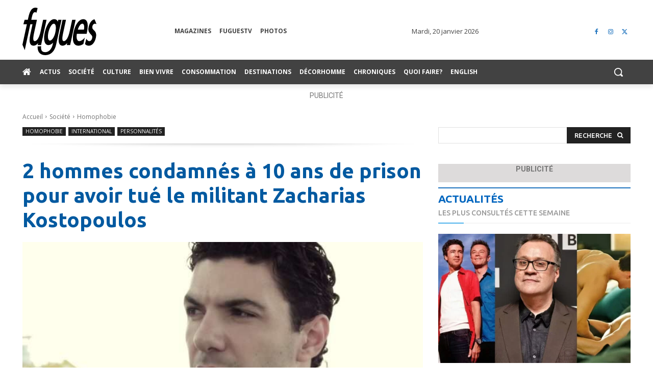

--- FILE ---
content_type: text/html; charset=UTF-8
request_url: https://www.fugues.com/2022/05/04/2-hommes-condamnes-a-10-ans-de-prison-pour-avoir-tue-le-militant-zacharias-kostopoulos/
body_size: 79101
content:
<!doctype html >
<!--[if IE 8]>    <html class="ie8" lang="en"> <![endif]-->
<!--[if IE 9]>    <html class="ie9" lang="en"> <![endif]-->
<!--[if gt IE 8]><!--> <html lang="fr-CA"> <!--<![endif]-->
<head>
    <title>2 hommes condamnés à 10 ans de prison pour avoir tué le militant Zacharias Kostopoulos - Fugues</title>
<link data-rocket-preload as="style" href="https://fonts.googleapis.com/css?family=Ubuntu%3A400%2C300%2C500%2C600%2C700%7COpen%20Sans%3A400%2C600%2C700%2C300%2C500%7CRoboto%3A400%2C600%2C700%2C300%2C500%7CUbuntu%3A700%2C500%2C400&#038;display=swap" rel="preload">
<link href="https://fonts.googleapis.com/css?family=Ubuntu%3A400%2C300%2C500%2C600%2C700%7COpen%20Sans%3A400%2C600%2C700%2C300%2C500%7CRoboto%3A400%2C600%2C700%2C300%2C500%7CUbuntu%3A700%2C500%2C400&#038;display=swap" media="print" onload="this.media=&#039;all&#039;" rel="stylesheet">
<noscript data-wpr-hosted-gf-parameters=""><link rel="stylesheet" href="https://fonts.googleapis.com/css?family=Ubuntu%3A400%2C300%2C500%2C600%2C700%7COpen%20Sans%3A400%2C600%2C700%2C300%2C500%7CRoboto%3A400%2C600%2C700%2C300%2C500%7CUbuntu%3A700%2C500%2C400&#038;display=swap"></noscript>
    <meta charset="UTF-8" />
    <meta name="viewport" content="width=device-width, initial-scale=1.0">
    <link rel="pingback" href="https://www.fugues.com/xmlrpc.php" />
    <meta name='robots' content='index, follow, max-image-preview:large, max-snippet:-1, max-video-preview:-1' />
	<style>img:is([sizes="auto" i], [sizes^="auto," i]) { contain-intrinsic-size: 3000px 1500px }</style>
	<!-- Google Tag Manager -->
<script>(function(w,d,s,l,i){w[l]=w[l]||[];w[l].push({'gtm.start':
new Date().getTime(),event:'gtm.js'});var f=d.getElementsByTagName(s)[0],
j=d.createElement(s),dl=l!='dataLayer'?'&l='+l:'';j.async=true;j.src=
'https://www.googletagmanager.com/gtm.js?id='+i+dl;f.parentNode.insertBefore(j,f);
})(window,document,'script','dataLayer','GTM-WSCB8PNK');</script>
<!-- End Google Tag Manager -->
	<!-- This site is optimized with the Yoast SEO Premium plugin v26.7 (Yoast SEO v26.7) - https://yoast.com/wordpress/plugins/seo/ -->
	<link rel="canonical" href="https://www.fugues.com/2022/05/04/2-hommes-condamnes-a-10-ans-de-prison-pour-avoir-tue-le-militant-zacharias-kostopoulos/" />
	<meta property="og:locale" content="fr_CA" />
	<meta property="og:type" content="article" />
	<meta property="og:title" content="2 hommes condamnés à 10 ans de prison pour avoir tué le militant Zacharias Kostopoulos" />
	<meta property="og:description" content="La cour d&#8217;assises d&#8217;Athènes a condamné mardi deux hommes à dix ans de prison chacun pour avoir roué des coups et infligé de graves blessures ayant conduit à la mort Zacharias Kostopoulos, icône du mouvement grec LGBTQ, décédé à Athènes en 2018 à l&#8217;âge de 33 ans. La cour n&#8217;a pas reconnu des circonstances atténuantes [&hellip;]" />
	<meta property="og:url" content="https://www.fugues.com/2022/05/04/2-hommes-condamnes-a-10-ans-de-prison-pour-avoir-tue-le-militant-zacharias-kostopoulos/" />
	<meta property="og:site_name" content="Fugues" />
	<meta property="article:publisher" content="https://www.facebook.com/FuguesMagazine" />
	<meta property="article:published_time" content="2022-05-04T10:25:00+00:00" />
	<meta property="article:modified_time" content="2022-05-04T14:31:21+00:00" />
	<meta property="og:image" content="https://www.fugues.com/wp-content/uploads/2022/05/zak-kostopoulos-greek-activist.jpg" />
	<meta property="og:image:width" content="1300" />
	<meta property="og:image:height" content="731" />
	<meta property="og:image:type" content="image/jpeg" />
	<meta name="author" content="M Landreville" />
	<meta name="twitter:card" content="summary_large_image" />
	<meta name="twitter:creator" content="@Fuguesmagazine" />
	<meta name="twitter:site" content="@Fuguesmagazine" />
	<meta name="twitter:label1" content="Écrit par" />
	<meta name="twitter:data1" content="M Landreville" />
	<meta name="twitter:label2" content="Estimation du temps de lecture" />
	<meta name="twitter:data2" content="3 minutes" />
	<script type="application/ld+json" class="yoast-schema-graph">{"@context":"https://schema.org","@graph":[{"@type":"NewsArticle","@id":"https://www.fugues.com/2022/05/04/2-hommes-condamnes-a-10-ans-de-prison-pour-avoir-tue-le-militant-zacharias-kostopoulos/#article","isPartOf":{"@id":"https://www.fugues.com/2022/05/04/2-hommes-condamnes-a-10-ans-de-prison-pour-avoir-tue-le-militant-zacharias-kostopoulos/"},"author":{"name":"M Landreville","@id":"https://www.fugues.com/#/schema/person/5c71e2aaeaa0c3d6041f821e93953ffb"},"headline":"2 hommes condamnés à 10 ans de prison pour avoir tué le militant Zacharias Kostopoulos","datePublished":"2022-05-04T10:25:00+00:00","dateModified":"2022-05-04T14:31:21+00:00","mainEntityOfPage":{"@id":"https://www.fugues.com/2022/05/04/2-hommes-condamnes-a-10-ans-de-prison-pour-avoir-tue-le-militant-zacharias-kostopoulos/"},"wordCount":517,"commentCount":0,"publisher":{"@id":"https://www.fugues.com/#organization"},"image":{"@id":"https://www.fugues.com/2022/05/04/2-hommes-condamnes-a-10-ans-de-prison-pour-avoir-tue-le-militant-zacharias-kostopoulos/#primaryimage"},"thumbnailUrl":"https://www.fugues.com/wp-content/uploads/2022/05/zak-kostopoulos-greek-activist.jpg","keywords":["Grèce","Meurtre / Crime LGBTQ+"],"articleSection":["Homophobie","International","Personnalités"],"inLanguage":"fr-CA","potentialAction":[{"@type":"CommentAction","name":"Comment","target":["https://www.fugues.com/2022/05/04/2-hommes-condamnes-a-10-ans-de-prison-pour-avoir-tue-le-militant-zacharias-kostopoulos/#respond"]}],"copyrightYear":"2022","copyrightHolder":{"@id":"https://www.fugues.com/#organization"}},{"@type":"WebPage","@id":"https://www.fugues.com/2022/05/04/2-hommes-condamnes-a-10-ans-de-prison-pour-avoir-tue-le-militant-zacharias-kostopoulos/","url":"https://www.fugues.com/2022/05/04/2-hommes-condamnes-a-10-ans-de-prison-pour-avoir-tue-le-militant-zacharias-kostopoulos/","name":"2 hommes condamnés à 10 ans de prison pour avoir tué le militant Zacharias Kostopoulos - Fugues","isPartOf":{"@id":"https://www.fugues.com/#website"},"primaryImageOfPage":{"@id":"https://www.fugues.com/2022/05/04/2-hommes-condamnes-a-10-ans-de-prison-pour-avoir-tue-le-militant-zacharias-kostopoulos/#primaryimage"},"image":{"@id":"https://www.fugues.com/2022/05/04/2-hommes-condamnes-a-10-ans-de-prison-pour-avoir-tue-le-militant-zacharias-kostopoulos/#primaryimage"},"thumbnailUrl":"https://www.fugues.com/wp-content/uploads/2022/05/zak-kostopoulos-greek-activist.jpg","datePublished":"2022-05-04T10:25:00+00:00","dateModified":"2022-05-04T14:31:21+00:00","breadcrumb":{"@id":"https://www.fugues.com/2022/05/04/2-hommes-condamnes-a-10-ans-de-prison-pour-avoir-tue-le-militant-zacharias-kostopoulos/#breadcrumb"},"inLanguage":"fr-CA","potentialAction":[{"@type":"ReadAction","target":["https://www.fugues.com/2022/05/04/2-hommes-condamnes-a-10-ans-de-prison-pour-avoir-tue-le-militant-zacharias-kostopoulos/"]}]},{"@type":"ImageObject","inLanguage":"fr-CA","@id":"https://www.fugues.com/2022/05/04/2-hommes-condamnes-a-10-ans-de-prison-pour-avoir-tue-le-militant-zacharias-kostopoulos/#primaryimage","url":"https://www.fugues.com/wp-content/uploads/2022/05/zak-kostopoulos-greek-activist.jpg","contentUrl":"https://www.fugues.com/wp-content/uploads/2022/05/zak-kostopoulos-greek-activist.jpg","width":1300,"height":731},{"@type":"BreadcrumbList","@id":"https://www.fugues.com/2022/05/04/2-hommes-condamnes-a-10-ans-de-prison-pour-avoir-tue-le-militant-zacharias-kostopoulos/#breadcrumb","itemListElement":[{"@type":"ListItem","position":1,"name":"Accueil","item":"https://www.fugues.com/"},{"@type":"ListItem","position":2,"name":"2 hommes condamnés à 10 ans de prison pour avoir tué le militant Zacharias Kostopoulos"}]},{"@type":"WebSite","@id":"https://www.fugues.com/#website","url":"https://www.fugues.com/","name":"Fugues","description":"La source d&#039;infos LGBTQ+ du Québec et d&#039;ailleurs","publisher":{"@id":"https://www.fugues.com/#organization"},"alternateName":"Fugues magazine","potentialAction":[{"@type":"SearchAction","target":{"@type":"EntryPoint","urlTemplate":"https://www.fugues.com/?s={search_term_string}"},"query-input":{"@type":"PropertyValueSpecification","valueRequired":true,"valueName":"search_term_string"}}],"inLanguage":"fr-CA"},{"@type":"Organization","@id":"https://www.fugues.com/#organization","name":"Fugues","alternateName":"Fugues magazine","url":"https://www.fugues.com/","logo":{"@type":"ImageObject","inLanguage":"fr-CA","@id":"https://www.fugues.com/#/schema/logo/image/","url":"https://www.fugues.com/wp-content/uploads/2020/08/logo_fugues_N-B-no-stroke2.png","contentUrl":"https://www.fugues.com/wp-content/uploads/2020/08/logo_fugues_N-B-no-stroke2.png","width":720,"height":504,"caption":"Fugues"},"image":{"@id":"https://www.fugues.com/#/schema/logo/image/"},"sameAs":["https://www.facebook.com/FuguesMagazine","https://x.com/Fuguesmagazine","https://www.instagram.com"]},{"@type":"Person","@id":"https://www.fugues.com/#/schema/person/5c71e2aaeaa0c3d6041f821e93953ffb","name":"M Landreville","image":{"@type":"ImageObject","inLanguage":"fr-CA","@id":"https://www.fugues.com/#/schema/person/image/","url":"https://www.fugues.com/wp-content/uploads/2021/02/20180315_153923-e1613774158300-150x148.jpg","contentUrl":"https://www.fugues.com/wp-content/uploads/2021/02/20180315_153923-e1613774158300-150x148.jpg","caption":"M Landreville"},"url":"https://www.fugues.com/author/charlesgagne/"}]}</script>
	<!-- / Yoast SEO Premium plugin. -->


<link rel='dns-prefetch' href='//api.byscuit.com' />
<link rel='dns-prefetch' href='//fonts.googleapis.com' />
<link href='https://fonts.gstatic.com' crossorigin rel='preconnect' />
<link rel="alternate" type="application/rss+xml" title="Fugues &raquo; Flux" href="https://www.fugues.com/feed/" />
<link rel="alternate" type="application/rss+xml" title="Fugues &raquo; Flux des commentaires" href="https://www.fugues.com/comments/feed/" />
<link rel="alternate" type="application/rss+xml" title="Fugues &raquo; 2 hommes condamnés à 10 ans de prison pour avoir tué le militant Zacharias Kostopoulos Flux des commentaires" href="https://www.fugues.com/2022/05/04/2-hommes-condamnes-a-10-ans-de-prison-pour-avoir-tue-le-militant-zacharias-kostopoulos/feed/" />
<style id='wp-emoji-styles-inline-css' type='text/css'>

	img.wp-smiley, img.emoji {
		display: inline !important;
		border: none !important;
		box-shadow: none !important;
		height: 1em !important;
		width: 1em !important;
		margin: 0 0.07em !important;
		vertical-align: -0.1em !important;
		background: none !important;
		padding: 0 !important;
	}
</style>
<link rel='stylesheet' id='wp-block-library-css' href='https://www.fugues.com/wp-includes/css/dist/block-library/style.min.css?ver=6.8.3' type='text/css' media='all' />
<style id='classic-theme-styles-inline-css' type='text/css'>
/*! This file is auto-generated */
.wp-block-button__link{color:#fff;background-color:#32373c;border-radius:9999px;box-shadow:none;text-decoration:none;padding:calc(.667em + 2px) calc(1.333em + 2px);font-size:1.125em}.wp-block-file__button{background:#32373c;color:#fff;text-decoration:none}
</style>
<link rel='stylesheet' id='mailster-form-style-css' href='https://www.fugues.com/wp-content/plugins/mailster/build/form/style-index.css?ver=6.8.3' type='text/css' media='all' />
<style id='global-styles-inline-css' type='text/css'>
:root{--wp--preset--aspect-ratio--square: 1;--wp--preset--aspect-ratio--4-3: 4/3;--wp--preset--aspect-ratio--3-4: 3/4;--wp--preset--aspect-ratio--3-2: 3/2;--wp--preset--aspect-ratio--2-3: 2/3;--wp--preset--aspect-ratio--16-9: 16/9;--wp--preset--aspect-ratio--9-16: 9/16;--wp--preset--color--black: #000000;--wp--preset--color--cyan-bluish-gray: #abb8c3;--wp--preset--color--white: #ffffff;--wp--preset--color--pale-pink: #f78da7;--wp--preset--color--vivid-red: #cf2e2e;--wp--preset--color--luminous-vivid-orange: #ff6900;--wp--preset--color--luminous-vivid-amber: #fcb900;--wp--preset--color--light-green-cyan: #7bdcb5;--wp--preset--color--vivid-green-cyan: #00d084;--wp--preset--color--pale-cyan-blue: #8ed1fc;--wp--preset--color--vivid-cyan-blue: #0693e3;--wp--preset--color--vivid-purple: #9b51e0;--wp--preset--gradient--vivid-cyan-blue-to-vivid-purple: linear-gradient(135deg,rgba(6,147,227,1) 0%,rgb(155,81,224) 100%);--wp--preset--gradient--light-green-cyan-to-vivid-green-cyan: linear-gradient(135deg,rgb(122,220,180) 0%,rgb(0,208,130) 100%);--wp--preset--gradient--luminous-vivid-amber-to-luminous-vivid-orange: linear-gradient(135deg,rgba(252,185,0,1) 0%,rgba(255,105,0,1) 100%);--wp--preset--gradient--luminous-vivid-orange-to-vivid-red: linear-gradient(135deg,rgba(255,105,0,1) 0%,rgb(207,46,46) 100%);--wp--preset--gradient--very-light-gray-to-cyan-bluish-gray: linear-gradient(135deg,rgb(238,238,238) 0%,rgb(169,184,195) 100%);--wp--preset--gradient--cool-to-warm-spectrum: linear-gradient(135deg,rgb(74,234,220) 0%,rgb(151,120,209) 20%,rgb(207,42,186) 40%,rgb(238,44,130) 60%,rgb(251,105,98) 80%,rgb(254,248,76) 100%);--wp--preset--gradient--blush-light-purple: linear-gradient(135deg,rgb(255,206,236) 0%,rgb(152,150,240) 100%);--wp--preset--gradient--blush-bordeaux: linear-gradient(135deg,rgb(254,205,165) 0%,rgb(254,45,45) 50%,rgb(107,0,62) 100%);--wp--preset--gradient--luminous-dusk: linear-gradient(135deg,rgb(255,203,112) 0%,rgb(199,81,192) 50%,rgb(65,88,208) 100%);--wp--preset--gradient--pale-ocean: linear-gradient(135deg,rgb(255,245,203) 0%,rgb(182,227,212) 50%,rgb(51,167,181) 100%);--wp--preset--gradient--electric-grass: linear-gradient(135deg,rgb(202,248,128) 0%,rgb(113,206,126) 100%);--wp--preset--gradient--midnight: linear-gradient(135deg,rgb(2,3,129) 0%,rgb(40,116,252) 100%);--wp--preset--font-size--small: 11px;--wp--preset--font-size--medium: 20px;--wp--preset--font-size--large: 32px;--wp--preset--font-size--x-large: 42px;--wp--preset--font-size--regular: 15px;--wp--preset--font-size--larger: 50px;--wp--preset--spacing--20: 0.44rem;--wp--preset--spacing--30: 0.67rem;--wp--preset--spacing--40: 1rem;--wp--preset--spacing--50: 1.5rem;--wp--preset--spacing--60: 2.25rem;--wp--preset--spacing--70: 3.38rem;--wp--preset--spacing--80: 5.06rem;--wp--preset--shadow--natural: 6px 6px 9px rgba(0, 0, 0, 0.2);--wp--preset--shadow--deep: 12px 12px 50px rgba(0, 0, 0, 0.4);--wp--preset--shadow--sharp: 6px 6px 0px rgba(0, 0, 0, 0.2);--wp--preset--shadow--outlined: 6px 6px 0px -3px rgba(255, 255, 255, 1), 6px 6px rgba(0, 0, 0, 1);--wp--preset--shadow--crisp: 6px 6px 0px rgba(0, 0, 0, 1);}:where(.is-layout-flex){gap: 0.5em;}:where(.is-layout-grid){gap: 0.5em;}body .is-layout-flex{display: flex;}.is-layout-flex{flex-wrap: wrap;align-items: center;}.is-layout-flex > :is(*, div){margin: 0;}body .is-layout-grid{display: grid;}.is-layout-grid > :is(*, div){margin: 0;}:where(.wp-block-columns.is-layout-flex){gap: 2em;}:where(.wp-block-columns.is-layout-grid){gap: 2em;}:where(.wp-block-post-template.is-layout-flex){gap: 1.25em;}:where(.wp-block-post-template.is-layout-grid){gap: 1.25em;}.has-black-color{color: var(--wp--preset--color--black) !important;}.has-cyan-bluish-gray-color{color: var(--wp--preset--color--cyan-bluish-gray) !important;}.has-white-color{color: var(--wp--preset--color--white) !important;}.has-pale-pink-color{color: var(--wp--preset--color--pale-pink) !important;}.has-vivid-red-color{color: var(--wp--preset--color--vivid-red) !important;}.has-luminous-vivid-orange-color{color: var(--wp--preset--color--luminous-vivid-orange) !important;}.has-luminous-vivid-amber-color{color: var(--wp--preset--color--luminous-vivid-amber) !important;}.has-light-green-cyan-color{color: var(--wp--preset--color--light-green-cyan) !important;}.has-vivid-green-cyan-color{color: var(--wp--preset--color--vivid-green-cyan) !important;}.has-pale-cyan-blue-color{color: var(--wp--preset--color--pale-cyan-blue) !important;}.has-vivid-cyan-blue-color{color: var(--wp--preset--color--vivid-cyan-blue) !important;}.has-vivid-purple-color{color: var(--wp--preset--color--vivid-purple) !important;}.has-black-background-color{background-color: var(--wp--preset--color--black) !important;}.has-cyan-bluish-gray-background-color{background-color: var(--wp--preset--color--cyan-bluish-gray) !important;}.has-white-background-color{background-color: var(--wp--preset--color--white) !important;}.has-pale-pink-background-color{background-color: var(--wp--preset--color--pale-pink) !important;}.has-vivid-red-background-color{background-color: var(--wp--preset--color--vivid-red) !important;}.has-luminous-vivid-orange-background-color{background-color: var(--wp--preset--color--luminous-vivid-orange) !important;}.has-luminous-vivid-amber-background-color{background-color: var(--wp--preset--color--luminous-vivid-amber) !important;}.has-light-green-cyan-background-color{background-color: var(--wp--preset--color--light-green-cyan) !important;}.has-vivid-green-cyan-background-color{background-color: var(--wp--preset--color--vivid-green-cyan) !important;}.has-pale-cyan-blue-background-color{background-color: var(--wp--preset--color--pale-cyan-blue) !important;}.has-vivid-cyan-blue-background-color{background-color: var(--wp--preset--color--vivid-cyan-blue) !important;}.has-vivid-purple-background-color{background-color: var(--wp--preset--color--vivid-purple) !important;}.has-black-border-color{border-color: var(--wp--preset--color--black) !important;}.has-cyan-bluish-gray-border-color{border-color: var(--wp--preset--color--cyan-bluish-gray) !important;}.has-white-border-color{border-color: var(--wp--preset--color--white) !important;}.has-pale-pink-border-color{border-color: var(--wp--preset--color--pale-pink) !important;}.has-vivid-red-border-color{border-color: var(--wp--preset--color--vivid-red) !important;}.has-luminous-vivid-orange-border-color{border-color: var(--wp--preset--color--luminous-vivid-orange) !important;}.has-luminous-vivid-amber-border-color{border-color: var(--wp--preset--color--luminous-vivid-amber) !important;}.has-light-green-cyan-border-color{border-color: var(--wp--preset--color--light-green-cyan) !important;}.has-vivid-green-cyan-border-color{border-color: var(--wp--preset--color--vivid-green-cyan) !important;}.has-pale-cyan-blue-border-color{border-color: var(--wp--preset--color--pale-cyan-blue) !important;}.has-vivid-cyan-blue-border-color{border-color: var(--wp--preset--color--vivid-cyan-blue) !important;}.has-vivid-purple-border-color{border-color: var(--wp--preset--color--vivid-purple) !important;}.has-vivid-cyan-blue-to-vivid-purple-gradient-background{background: var(--wp--preset--gradient--vivid-cyan-blue-to-vivid-purple) !important;}.has-light-green-cyan-to-vivid-green-cyan-gradient-background{background: var(--wp--preset--gradient--light-green-cyan-to-vivid-green-cyan) !important;}.has-luminous-vivid-amber-to-luminous-vivid-orange-gradient-background{background: var(--wp--preset--gradient--luminous-vivid-amber-to-luminous-vivid-orange) !important;}.has-luminous-vivid-orange-to-vivid-red-gradient-background{background: var(--wp--preset--gradient--luminous-vivid-orange-to-vivid-red) !important;}.has-very-light-gray-to-cyan-bluish-gray-gradient-background{background: var(--wp--preset--gradient--very-light-gray-to-cyan-bluish-gray) !important;}.has-cool-to-warm-spectrum-gradient-background{background: var(--wp--preset--gradient--cool-to-warm-spectrum) !important;}.has-blush-light-purple-gradient-background{background: var(--wp--preset--gradient--blush-light-purple) !important;}.has-blush-bordeaux-gradient-background{background: var(--wp--preset--gradient--blush-bordeaux) !important;}.has-luminous-dusk-gradient-background{background: var(--wp--preset--gradient--luminous-dusk) !important;}.has-pale-ocean-gradient-background{background: var(--wp--preset--gradient--pale-ocean) !important;}.has-electric-grass-gradient-background{background: var(--wp--preset--gradient--electric-grass) !important;}.has-midnight-gradient-background{background: var(--wp--preset--gradient--midnight) !important;}.has-small-font-size{font-size: var(--wp--preset--font-size--small) !important;}.has-medium-font-size{font-size: var(--wp--preset--font-size--medium) !important;}.has-large-font-size{font-size: var(--wp--preset--font-size--large) !important;}.has-x-large-font-size{font-size: var(--wp--preset--font-size--x-large) !important;}
:where(.wp-block-post-template.is-layout-flex){gap: 1.25em;}:where(.wp-block-post-template.is-layout-grid){gap: 1.25em;}
:where(.wp-block-columns.is-layout-flex){gap: 2em;}:where(.wp-block-columns.is-layout-grid){gap: 2em;}
:root :where(.wp-block-pullquote){font-size: 1.5em;line-height: 1.6;}
</style>
<link rel='stylesheet' id='byscuit-css' href='https://www.fugues.com/wp-content/plugins/vtx-byscuit/public/css/byscuit-public.css?ver=1.1.4' type='text/css' media='all' />
<link rel='stylesheet' id='ppress-frontend-css' href='https://www.fugues.com/wp-content/plugins/wp-user-avatar/assets/css/frontend.min.css?ver=4.16.8' type='text/css' media='all' />
<link rel='stylesheet' id='ppress-flatpickr-css' href='https://www.fugues.com/wp-content/plugins/wp-user-avatar/assets/flatpickr/flatpickr.min.css?ver=4.16.8' type='text/css' media='all' />
<link rel='stylesheet' id='ppress-select2-css' href='https://www.fugues.com/wp-content/plugins/wp-user-avatar/assets/select2/select2.min.css?ver=6.8.3' type='text/css' media='all' />
<link rel='stylesheet' id='parent-style-css' href='https://www.fugues.com/wp-content/themes/Newspaper/style.css?ver=12.6.8' type='text/css' media='all' />
<link rel='stylesheet' id='td-plugin-multi-purpose-css' href='https://www.fugues.com/wp-content/plugins/td-composer/td-multi-purpose/style.css?ver=def8edc4e13d95bdf49953a9dce2f608' type='text/css' media='all' />

<link rel='stylesheet' id='dflip-style-css' href='https://www.fugues.com/wp-content/plugins/dflip/assets/css/dflip.min.css?ver=2.4.13' type='text/css' media='all' />
<link rel='stylesheet' id='font_awesome-css' href='https://www.fugues.com/wp-content/plugins/td-composer/assets/fonts/font-awesome/font-awesome.css?ver=def8edc4e13d95bdf49953a9dce2f608' type='text/css' media='all' />
<link rel='stylesheet' id='td-theme-css' href='https://www.fugues.com/wp-content/themes/Newspaper-child/style.css?ver=6.8.3' type='text/css' media='all' />
<style id='td-theme-inline-css' type='text/css'>@media (max-width:767px){.td-header-desktop-wrap{display:none}}@media (min-width:767px){.td-header-mobile-wrap{display:none}}</style>
<link rel='stylesheet' id='td-legacy-framework-front-style-css' href='https://www.fugues.com/wp-content/plugins/td-composer/legacy/Newspaper/assets/css/td_legacy_main.css?ver=def8edc4e13d95bdf49953a9dce2f608' type='text/css' media='all' />
<link rel='stylesheet' id='td-standard-pack-framework-front-style-css' href='https://www.fugues.com/wp-content/plugins/td-standard-pack/Newspaper/assets/css/td_standard_pack_main.css?ver=1b3d5bf2c64738aa07b4643e31257da9' type='text/css' media='all' />
<link rel='stylesheet' id='tdb_style_cloud_templates_front-css' href='https://www.fugues.com/wp-content/plugins/td-cloud-library/assets/css/tdb_main.css?ver=b33652f2535d2f3812f59e306e26300d' type='text/css' media='all' />
<script type="text/javascript" src="https://www.fugues.com/wp-includes/js/jquery/jquery.min.js?ver=3.7.1" id="jquery-core-js"></script>
<script type="text/javascript" src="https://www.fugues.com/wp-includes/js/jquery/jquery-migrate.min.js?ver=3.4.1" id="jquery-migrate-js"></script>
<script type="text/javascript" src="https://www.fugues.com/wp-content/plugins/vtx-byscuit/public/js/byscuit-public.js?ver=1.1.4" id="byscuit-js"></script>
<script type="text/javascript" src="https://api.byscuit.com/data/client/E24CA83F-057F-44E4-8AF1-D25BC36F2B84/script/script.js" id="byscuit-token-js"></script>
<script type="text/javascript" src="https://www.fugues.com/wp-content/plugins/wp-user-avatar/assets/flatpickr/flatpickr.min.js?ver=4.16.8" id="ppress-flatpickr-js"></script>
<script type="text/javascript" src="https://www.fugues.com/wp-content/plugins/wp-user-avatar/assets/select2/select2.min.js?ver=4.16.8" id="ppress-select2-js"></script>
<script type="text/javascript" src="https://www.fugues.com/wp-includes/js/dist/hooks.min.js?ver=4d63a3d491d11ffd8ac6" id="wp-hooks-js"></script>
<script type="text/javascript" src="https://www.fugues.com/wp-includes/js/dist/i18n.min.js?ver=5e580eb46a90c2b997e6" id="wp-i18n-js"></script>
<script type="text/javascript" id="wp-i18n-js-after">
/* <![CDATA[ */
wp.i18n.setLocaleData( { 'text direction\u0004ltr': [ 'ltr' ] } );
/* ]]> */
</script>
<script type="text/javascript" src="https://www.fugues.com/wp-includes/js/dist/vendor/wp-polyfill.min.js?ver=3.15.0" id="wp-polyfill-js"></script>
<script type="text/javascript" src="https://www.fugues.com/wp-includes/js/dist/url.min.js?ver=c2964167dfe2477c14ea" id="wp-url-js"></script>
<script type="text/javascript" id="wp-api-fetch-js-translations">
/* <![CDATA[ */
( function( domain, translations ) {
	var localeData = translations.locale_data[ domain ] || translations.locale_data.messages;
	localeData[""].domain = domain;
	wp.i18n.setLocaleData( localeData, domain );
} )( "default", {"translation-revision-date":"2025-09-25 05:20:17+0000","generator":"GlotPress\/4.0.1","domain":"messages","locale_data":{"messages":{"":{"domain":"messages","plural-forms":"nplurals=2; plural=n > 1;","lang":"fr_CA"},"You are probably offline.":["Vous \u00eates probablement hors ligne."],"Media upload failed. If this is a photo or a large image, please scale it down and try again.":["Le t\u00e9l\u00e9versement du m\u00e9dia a \u00e9chou\u00e9. S'il s'agit d'une photo ou d'une grande image, veuillez la redimensionner puis r\u00e9essayer."],"The response is not a valid JSON response.":["La r\u00e9ponse n\u2019est pas une r\u00e9ponse JSON valide."],"An unknown error occurred.":["Une erreur inconnue est survenue."]}},"comment":{"reference":"wp-includes\/js\/dist\/api-fetch.js"}} );
/* ]]> */
</script>
<script type="text/javascript" src="https://www.fugues.com/wp-includes/js/dist/api-fetch.min.js?ver=3623a576c78df404ff20" id="wp-api-fetch-js"></script>
<script type="text/javascript" id="wp-api-fetch-js-after">
/* <![CDATA[ */
wp.apiFetch.use( wp.apiFetch.createRootURLMiddleware( "https://www.fugues.com/wp-json/" ) );
wp.apiFetch.nonceMiddleware = wp.apiFetch.createNonceMiddleware( "9ecd39a735" );
wp.apiFetch.use( wp.apiFetch.nonceMiddleware );
wp.apiFetch.use( wp.apiFetch.mediaUploadMiddleware );
wp.apiFetch.nonceEndpoint = "https://www.fugues.com/wp-admin/admin-ajax.php?action=rest-nonce";
/* ]]> */
</script>
<script type="text/javascript" src="https://www.fugues.com/wp-includes/js/dist/dom-ready.min.js?ver=f77871ff7694fffea381" id="wp-dom-ready-js"></script>
<script type="text/javascript" src="https://www.fugues.com/wp-content/plugins/mailster/build/form/view.js?ver=b090b42fb7de4f30ccb8" id="mailster-form-view-script-js" defer="defer" data-wp-strategy="defer"></script>
<link rel="https://api.w.org/" href="https://www.fugues.com/wp-json/" /><link rel="alternate" title="JSON" type="application/json" href="https://www.fugues.com/wp-json/wp/v2/posts/40239" /><link rel="EditURI" type="application/rsd+xml" title="RSD" href="https://www.fugues.com/xmlrpc.php?rsd" />
<meta name="generator" content="WordPress 6.8.3" />
<link rel='shortlink' href='https://www.fugues.com/?p=40239' />
<link rel="alternate" title="oEmbed (JSON)" type="application/json+oembed" href="https://www.fugues.com/wp-json/oembed/1.0/embed?url=https%3A%2F%2Fwww.fugues.com%2F2022%2F05%2F04%2F2-hommes-condamnes-a-10-ans-de-prison-pour-avoir-tue-le-militant-zacharias-kostopoulos%2F" />
<link rel="alternate" title="oEmbed (XML)" type="text/xml+oembed" href="https://www.fugues.com/wp-json/oembed/1.0/embed?url=https%3A%2F%2Fwww.fugues.com%2F2022%2F05%2F04%2F2-hommes-condamnes-a-10-ans-de-prison-pour-avoir-tue-le-militant-zacharias-kostopoulos%2F&#038;format=xml" />
    <script>
        window.tdb_global_vars = {"wpRestUrl":"https:\/\/www.fugues.com\/wp-json\/","permalinkStructure":"\/%year%\/%monthnum%\/%day%\/%postname%\/"};
        window.tdb_p_autoload_vars = {"isAjax":false,"isAdminBarShowing":false,"autoloadStatus":"off","origPostEditUrl":null};
    </script>
    
    <style id="tdb-global-colors">:root{--accent-color:#fff}</style>

    
	
<!-- JS generated by theme -->

<script type="text/javascript" id="td-generated-header-js">
    
    

	    var tdBlocksArray = []; //here we store all the items for the current page

	    // td_block class - each ajax block uses a object of this class for requests
	    function tdBlock() {
		    this.id = '';
		    this.block_type = 1; //block type id (1-234 etc)
		    this.atts = '';
		    this.td_column_number = '';
		    this.td_current_page = 1; //
		    this.post_count = 0; //from wp
		    this.found_posts = 0; //from wp
		    this.max_num_pages = 0; //from wp
		    this.td_filter_value = ''; //current live filter value
		    this.is_ajax_running = false;
		    this.td_user_action = ''; // load more or infinite loader (used by the animation)
		    this.header_color = '';
		    this.ajax_pagination_infinite_stop = ''; //show load more at page x
	    }

        // td_js_generator - mini detector
        ( function () {
            var htmlTag = document.getElementsByTagName("html")[0];

	        if ( navigator.userAgent.indexOf("MSIE 10.0") > -1 ) {
                htmlTag.className += ' ie10';
            }

            if ( !!navigator.userAgent.match(/Trident.*rv\:11\./) ) {
                htmlTag.className += ' ie11';
            }

	        if ( navigator.userAgent.indexOf("Edge") > -1 ) {
                htmlTag.className += ' ieEdge';
            }

            if ( /(iPad|iPhone|iPod)/g.test(navigator.userAgent) ) {
                htmlTag.className += ' td-md-is-ios';
            }

            var user_agent = navigator.userAgent.toLowerCase();
            if ( user_agent.indexOf("android") > -1 ) {
                htmlTag.className += ' td-md-is-android';
            }

            if ( -1 !== navigator.userAgent.indexOf('Mac OS X')  ) {
                htmlTag.className += ' td-md-is-os-x';
            }

            if ( /chrom(e|ium)/.test(navigator.userAgent.toLowerCase()) ) {
               htmlTag.className += ' td-md-is-chrome';
            }

            if ( -1 !== navigator.userAgent.indexOf('Firefox') ) {
                htmlTag.className += ' td-md-is-firefox';
            }

            if ( -1 !== navigator.userAgent.indexOf('Safari') && -1 === navigator.userAgent.indexOf('Chrome') ) {
                htmlTag.className += ' td-md-is-safari';
            }

            if( -1 !== navigator.userAgent.indexOf('IEMobile') ){
                htmlTag.className += ' td-md-is-iemobile';
            }

        })();

        var tdLocalCache = {};

        ( function () {
            "use strict";

            tdLocalCache = {
                data: {},
                remove: function (resource_id) {
                    delete tdLocalCache.data[resource_id];
                },
                exist: function (resource_id) {
                    return tdLocalCache.data.hasOwnProperty(resource_id) && tdLocalCache.data[resource_id] !== null;
                },
                get: function (resource_id) {
                    return tdLocalCache.data[resource_id];
                },
                set: function (resource_id, cachedData) {
                    tdLocalCache.remove(resource_id);
                    tdLocalCache.data[resource_id] = cachedData;
                }
            };
        })();

    
    
var td_viewport_interval_list=[{"limitBottom":767,"sidebarWidth":228},{"limitBottom":1018,"sidebarWidth":300},{"limitBottom":1140,"sidebarWidth":324}];
var td_animation_stack_effect="type0";
var tds_animation_stack=true;
var td_animation_stack_specific_selectors=".entry-thumb, img, .td-lazy-img";
var td_animation_stack_general_selectors=".td-animation-stack img, .td-animation-stack .entry-thumb, .post img, .td-animation-stack .td-lazy-img";
var tds_general_modal_image="yes";
var tds_video_lazy="enabled";
var tdc_is_installed="yes";
var td_ajax_url="https:\/\/www.fugues.com\/wp-admin\/admin-ajax.php?td_theme_name=Newspaper&v=12.6.8";
var td_get_template_directory_uri="https:\/\/www.fugues.com\/wp-content\/plugins\/td-composer\/legacy\/common";
var tds_snap_menu="";
var tds_logo_on_sticky="";
var tds_header_style="";
var td_please_wait="S'il vous pla\u00eet patienter ...";
var td_email_user_pass_incorrect="Utilisateur ou mot de passe incorrect!";
var td_email_user_incorrect="E-mail ou nom d'utilisateur incorrect !";
var td_email_incorrect="Email incorrect !";
var td_user_incorrect="Username incorrect!";
var td_email_user_empty="Email or username empty!";
var td_pass_empty="Pass empty!";
var td_pass_pattern_incorrect="Invalid Pass Pattern!";
var td_retype_pass_incorrect="Retyped Pass incorrect!";
var tds_more_articles_on_post_enable="show";
var tds_more_articles_on_post_time_to_wait="1";
var tds_more_articles_on_post_pages_distance_from_top=0;
var tds_captcha="";
var tds_theme_color_site_wide="#4db2ec";
var tds_smart_sidebar="";
var tdThemeName="Newspaper";
var tdThemeNameWl="Newspaper";
var td_magnific_popup_translation_tPrev="Pr\u00e9c\u00e9dente (fl\u00e8che gauche)";
var td_magnific_popup_translation_tNext="Suivante (fl\u00e8che droite)";
var td_magnific_popup_translation_tCounter="%curr% sur %total%";
var td_magnific_popup_translation_ajax_tError="Le contenu de %url% pas pu \u00eatre charg\u00e9.";
var td_magnific_popup_translation_image_tError="L'image #%curr% pas pu \u00eatre charg\u00e9e.";
var tdBlockNonce="7d7ce4d92b";
var tdMobileMenu="enabled";
var tdMobileSearch="enabled";
var tdDateNamesI18n={"month_names":["janvier","f\u00e9vrier","mars","avril","mai","juin","juillet","ao\u00fbt","septembre","octobre","novembre","D\u00e9cembre"],"month_names_short":["Jan","F\u00e9v","Mar","Avr","Mai","Juin","Juil","Ao\u00fbt","Sep","Oct","Nov","D\u00e9c"],"day_names":["Dimanche","Lundi","Mardi","Mercredi","Jeudi","Vendredi","Samedi"],"day_names_short":["Dim","Lun","Mar","Mer","Jeu","Ven","Sam"]};
var tdb_modal_confirm="Sauvegarder";
var tdb_modal_cancel="Annuler";
var tdb_modal_confirm_alt="Oui";
var tdb_modal_cancel_alt="Non";
var td_deploy_mode="deploy";
var td_ad_background_click_link="";
var td_ad_background_click_target="";
</script>


<!-- Header style compiled by theme -->

<style>.td-page-content .widgettitle{color:#fff}.td_module_wrap .td-image-wrap:before{content:'';position:absolute;top:0;left:0;width:100%;height:100%;background-image:url(https://fugues.com/wp-content/uploads/2021/04/defaultlogostatic.jpg);background-repeat:no-repeat;background-size:cover;background-position:center;z-index:-1}ul.sf-menu>.menu-item>a{font-family:Ubuntu}.sf-menu ul .menu-item a{font-family:Ubuntu}.td-header-wrap .td-logo-text-container .td-logo-text{font-family:Ubuntu}.td-header-wrap .td-logo-text-container .td-tagline-text{font-family:Ubuntu}body,p{font-family:Ubuntu;font-size:17px}.white-popup-block,.white-popup-block .wpb_button{font-family:Ubuntu}:root{--td_excl_label:'EXCLUSIF';--td_page_h_color:#1e73be}ul.sf-menu>.td-menu-item>a,.td-theme-wrap .td-header-menu-social{font-family:Ubuntu}.sf-menu ul .td-menu-item a{font-family:Ubuntu}.td-post-content h1,.td-post-content h2,.td-post-content h3,.td-post-content h4,.td-post-content h5,.td-post-content h6{color:#1e73be}.post blockquote p,.page blockquote p{color:#1e73be}.post .td_quote_box,.page .td_quote_box{border-color:#1e73be}.block-title>span,.block-title>a,.widgettitle,body .td-trending-now-title,.wpb_tabs li a,.vc_tta-container .vc_tta-color-grey.vc_tta-tabs-position-top.vc_tta-style-classic .vc_tta-tabs-container .vc_tta-tab>a,.td-theme-wrap .td-related-title a,.woocommerce div.product .woocommerce-tabs ul.tabs li a,.woocommerce .product .products h2:not(.woocommerce-loop-product__title),.td-theme-wrap .td-block-title{font-family:Ubuntu;font-size:18px;font-weight:600}.td_module_wrap .td-post-author-name a{font-family:Ubuntu}.td-post-date .entry-date{font-family:Ubuntu}.td-module-comments a,.td-post-views span,.td-post-comments a{font-family:Ubuntu}.td-big-grid-meta .td-post-category,.td_module_wrap .td-post-category,.td-module-image .td-post-category{font-family:Ubuntu}.top-header-menu>li>a,.td-weather-top-widget .td-weather-now .td-big-degrees,.td-weather-top-widget .td-weather-header .td-weather-city,.td-header-sp-top-menu .td_data_time{font-family:Ubuntu;font-size:11px;font-weight:bold}.top-header-menu .menu-item-has-children li a{font-family:Ubuntu}.td_mod_mega_menu .item-details a{font-family:Ubuntu}.td_mega_menu_sub_cats .block-mega-child-cats a{font-family:Ubuntu}.td-subcat-filter .td-subcat-dropdown a,.td-subcat-filter .td-subcat-list a,.td-subcat-filter .td-subcat-dropdown span{font-family:Ubuntu}.td-excerpt,.td_module_14 .td-excerpt{font-family:Ubuntu}.td_module_wrap .td-module-title{font-family:Ubuntu}.td_module_1 .td-module-title{font-family:Ubuntu}.td_module_2 .td-module-title{font-family:Ubuntu}.td_block_related_posts .entry-title a{font-size:18px}.td-page-content .widgettitle{color:#fff}.td_module_wrap .td-image-wrap:before{content:'';position:absolute;top:0;left:0;width:100%;height:100%;background-image:url(https://fugues.com/wp-content/uploads/2021/04/defaultlogostatic.jpg);background-repeat:no-repeat;background-size:cover;background-position:center;z-index:-1}ul.sf-menu>.menu-item>a{font-family:Ubuntu}.sf-menu ul .menu-item a{font-family:Ubuntu}.td-header-wrap .td-logo-text-container .td-logo-text{font-family:Ubuntu}.td-header-wrap .td-logo-text-container .td-tagline-text{font-family:Ubuntu}body,p{font-family:Ubuntu;font-size:17px}.white-popup-block,.white-popup-block .wpb_button{font-family:Ubuntu}:root{--td_excl_label:'EXCLUSIF';--td_page_h_color:#1e73be}ul.sf-menu>.td-menu-item>a,.td-theme-wrap .td-header-menu-social{font-family:Ubuntu}.sf-menu ul .td-menu-item a{font-family:Ubuntu}.td-post-content h1,.td-post-content h2,.td-post-content h3,.td-post-content h4,.td-post-content h5,.td-post-content h6{color:#1e73be}.post blockquote p,.page blockquote p{color:#1e73be}.post .td_quote_box,.page .td_quote_box{border-color:#1e73be}.block-title>span,.block-title>a,.widgettitle,body .td-trending-now-title,.wpb_tabs li a,.vc_tta-container .vc_tta-color-grey.vc_tta-tabs-position-top.vc_tta-style-classic .vc_tta-tabs-container .vc_tta-tab>a,.td-theme-wrap .td-related-title a,.woocommerce div.product .woocommerce-tabs ul.tabs li a,.woocommerce .product .products h2:not(.woocommerce-loop-product__title),.td-theme-wrap .td-block-title{font-family:Ubuntu;font-size:18px;font-weight:600}.td_module_wrap .td-post-author-name a{font-family:Ubuntu}.td-post-date .entry-date{font-family:Ubuntu}.td-module-comments a,.td-post-views span,.td-post-comments a{font-family:Ubuntu}.td-big-grid-meta .td-post-category,.td_module_wrap .td-post-category,.td-module-image .td-post-category{font-family:Ubuntu}.top-header-menu>li>a,.td-weather-top-widget .td-weather-now .td-big-degrees,.td-weather-top-widget .td-weather-header .td-weather-city,.td-header-sp-top-menu .td_data_time{font-family:Ubuntu;font-size:11px;font-weight:bold}.top-header-menu .menu-item-has-children li a{font-family:Ubuntu}.td_mod_mega_menu .item-details a{font-family:Ubuntu}.td_mega_menu_sub_cats .block-mega-child-cats a{font-family:Ubuntu}.td-subcat-filter .td-subcat-dropdown a,.td-subcat-filter .td-subcat-list a,.td-subcat-filter .td-subcat-dropdown span{font-family:Ubuntu}.td-excerpt,.td_module_14 .td-excerpt{font-family:Ubuntu}.td_module_wrap .td-module-title{font-family:Ubuntu}.td_module_1 .td-module-title{font-family:Ubuntu}.td_module_2 .td-module-title{font-family:Ubuntu}.td_block_related_posts .entry-title a{font-size:18px}</style>

 <!-- Global site tag (gtag.js) - Google Analytics -->
<script async src="https://www.googletagmanager.com/gtag/js?id=UA-7740853-51"></script>
<script>
  window.dataLayer = window.dataLayer || [];
  function gtag(){dataLayer.push(arguments);}
  gtag('js', new Date());
  gtag('config', 'UA-7740853-51');
</script>
 
<!-- bannieres M32 -->
<script src="https://rdc.m32.media/madops.min.js"></script>
<!-- ENd banner m32 --><link rel="icon" href="https://www.fugues.com/wp-content/uploads/2024/10/cropped-Fugues_FAVICON-32x32.jpg" sizes="32x32" />
<link rel="icon" href="https://www.fugues.com/wp-content/uploads/2024/10/cropped-Fugues_FAVICON-192x192.jpg" sizes="192x192" />
<link rel="apple-touch-icon" href="https://www.fugues.com/wp-content/uploads/2024/10/cropped-Fugues_FAVICON-180x180.jpg" />
<meta name="msapplication-TileImage" content="https://www.fugues.com/wp-content/uploads/2024/10/cropped-Fugues_FAVICON-270x270.jpg" />
		<style type="text/css" id="wp-custom-css">
			.copyright .tdb-head-date-txt::before {
	content'©';
}

.copyright {
	color: red;
}		</style>
		
<!-- Button style compiled by theme -->

<style></style>

	<style id="tdw-css-placeholder">.fuguesmag ._df_thumb{width:214px;height:313px}</style><meta name="generator" content="WP Rocket 3.20.3" data-wpr-features="wpr_desktop" /></head>

<body class="wp-singular post-template-default single single-post postid-40239 single-format-standard wp-theme-Newspaper wp-child-theme-Newspaper-child td-standard-pack 2-hommes-condamnes-a-10-ans-de-prison-pour-avoir-tue-le-militant-zacharias-kostopoulos global-block-template-9 tdb_template_513 tdb-template  tdc-header-template  tdc-footer-template td-animation-stack-type0 td-full-layout" itemscope="itemscope" itemtype="https://schema.org/WebPage">
<!-- Google Tag Manager (noscript) -->
<noscript><iframe src='https://www.googletagmanager.com/ns.html?id=GTM-WSCB8PNK'
height='0' width='0' style='display:none;visibility:hidden'></iframe></noscript>
<!-- End Google Tag Manager (noscript) -->
<div data-rocket-location-hash="9de4e32dbabbb3ffa30d807a03d37eb7" class="td-scroll-up" data-style="style1"><i class="td-icon-menu-up"></i></div>
    <div data-rocket-location-hash="657d1dd515a504cd55f5779eb6c79573" class="td-menu-background" style="visibility:hidden"></div>
<div data-rocket-location-hash="7ba3d9140c375a616979e02d5236b80c" id="td-mobile-nav" style="visibility:hidden">
    <div data-rocket-location-hash="470b20efebd18754c12f6761a9d60f94" class="td-mobile-container">
        <!-- mobile menu top section -->
        <div data-rocket-location-hash="72e7db7984f68705c5e61c9db7ff9627" class="td-menu-socials-wrap">
            <!-- socials -->
            <div class="td-menu-socials">
                            </div>
            <!-- close button -->
            <div class="td-mobile-close">
                <span><i class="td-icon-close-mobile"></i></span>
            </div>
        </div>

        <!-- login section -->
        
        <!-- menu section -->
        <div data-rocket-location-hash="be5e72521cf4b38df581e70142ea6c91" class="td-mobile-content">
            <div class="menu-menufuguesprincipalmobile-container"><ul id="menu-menufuguesprincipalmobile" class="td-mobile-main-menu"><li id="menu-item-66713" class="menu-item menu-item-type-taxonomy menu-item-object-category current-post-ancestor menu-item-first menu-item-has-children menu-item-66713"><a href="https://www.fugues.com/categories/actualites/">Actualités<i class="td-icon-menu-right td-element-after"></i></a>
<ul class="sub-menu">
	<li class="menu-item-0"><a href="https://www.fugues.com/categories/actualites/grand-montreal/">De Montréal</a></li>
	<li class="menu-item-0"><a href="https://www.fugues.com/categories/actualites/national/">Du Canada</a></li>
	<li class="menu-item-0"><a href="https://www.fugues.com/categories/actualites/provincial/">Du Québec</a></li>
	<li class="menu-item-0"><a href="https://www.fugues.com/categories/actualites/international/">International</a></li>
	<li class="menu-item-0"><a href="https://www.fugues.com/categories/actualites/le-village/">Le Village</a></li>
	<li class="menu-item-0"><a href="https://www.fugues.com/categories/actualites/lesbiennes/">Lesbiennes</a></li>
	<li class="menu-item-0"><a href="https://www.fugues.com/categories/actualites/personnalites/">Personnalités</a></li>
	<li class="menu-item-0"><a href="https://www.fugues.com/categories/actualites/politique/">Politique</a></li>
	<li class="menu-item-0"><a href="https://www.fugues.com/categories/actualites/trans/">Trans</a></li>
</ul>
</li>
<li id="menu-item-66725" class="menu-item menu-item-type-taxonomy menu-item-object-category current-post-ancestor menu-item-has-children menu-item-66725"><a href="https://www.fugues.com/categories/societe/">Société<i class="td-icon-menu-right td-element-after"></i></a>
<ul class="sub-menu">
	<li class="menu-item-0"><a href="https://www.fugues.com/categories/societe/affaires/">Affaires et travail</a></li>
	<li class="menu-item-0"><a href="https://www.fugues.com/categories/societe/communautaire/">Communautaire</a></li>
	<li class="menu-item-0"><a href="https://www.fugues.com/categories/societe/couple/">Couple</a></li>
	<li class="menu-item-0"><a href="https://www.fugues.com/categories/societe/homophobie/">Homophobie</a></li>
	<li class="menu-item-0"><a href="https://www.fugues.com/categories/societe/jeunesse/">Jeunesse</a></li>
	<li class="menu-item-0"><a href="https://www.fugues.com/categories/societe/homoparentalite/">Parentalités LGBTQ+</a></li>
	<li class="menu-item-0"><a href="https://www.fugues.com/categories/societe/religions/">Religions</a></li>
	<li class="menu-item-0"><a href="https://www.fugues.com/categories/societe/sortie-du-placard/">Sortie du placard</a></li>
	<li class="menu-item-0"><a href="https://www.fugues.com/categories/societe/sports/">Sports</a></li>
</ul>
</li>
<li id="menu-item-66717" class="menu-item menu-item-type-taxonomy menu-item-object-category menu-item-has-children menu-item-66717"><a href="https://www.fugues.com/categories/culture/">Culture<i class="td-icon-menu-right td-element-after"></i></a>
<ul class="sub-menu">
	<li class="menu-item-0"><a href="https://www.fugues.com/categories/culture/dragrace/">Drags</a></li>
	<li class="menu-item-0"><a href="https://www.fugues.com/categories/culture/ecrans/">Écrans</a></li>
	<li class="menu-item-0"><a href="https://www.fugues.com/categories/culture/arts-visuels/">Expositions</a></li>
	<li class="menu-item-0"><a href="https://www.fugues.com/categories/culture/fierte-lgbt/">Fierté LGBTQ+</a></li>
	<li class="menu-item-0"><a href="https://www.fugues.com/categories/culture/histoire/">Histoire</a></li>
	<li class="menu-item-0"><a href="https://www.fugues.com/categories/culture/livres/">Livres</a></li>
	<li class="menu-item-0"><a href="https://www.fugues.com/categories/culture/musique/">Musique</a></li>
	<li class="menu-item-0"><a href="https://www.fugues.com/categories/culture/nightlife/">Nightlife</a></li>
	<li class="menu-item-0"><a href="https://www.fugues.com/categories/culture/sur-scene/">Sur scène</a></li>
</ul>
</li>
<li id="menu-item-66714" class="menu-item menu-item-type-taxonomy menu-item-object-category menu-item-has-children menu-item-66714"><a href="https://www.fugues.com/categories/bien-vivre/">Bien vivre<i class="td-icon-menu-right td-element-after"></i></a>
<ul class="sub-menu">
	<li class="menu-item-0"><a href="https://www.fugues.com/categories/bien-vivre/conseils-dexperts/">Conseils</a></li>
	<li class="menu-item-0"><a href="https://www.fugues.com/categories/bien-vivre/loisirs-et-formation/">Loisirs et formation</a></li>
	<li class="menu-item-0"><a href="https://www.fugues.com/categories/bien-vivre/psycho-equilibre/">Psycho / équilibre</a></li>
	<li class="menu-item-0"><a href="https://www.fugues.com/categories/bien-vivre/remise-en-forme/">Remise en forme</a></li>
	<li class="menu-item-0"><a href="https://www.fugues.com/categories/bien-vivre/sante/">Santé</a></li>
	<li class="menu-item-0"><a href="https://www.fugues.com/categories/bien-vivre/sexualite/">Sexualité</a></li>
	<li class="menu-item-0"><a href="https://www.fugues.com/categories/bien-vivre/soins/">Soins / beauté</a></li>
	<li class="menu-item-0"><a href="https://www.fugues.com/categories/bien-vivre/vieillir/">Vieillir</a></li>
	<li class="menu-item-0"><a href="https://www.fugues.com/categories/bien-vivre/vih-sida/">VIH / Sida</a></li>
</ul>
</li>
<li id="menu-item-66716" class="menu-item menu-item-type-taxonomy menu-item-object-category menu-item-has-children menu-item-66716"><a href="https://www.fugues.com/categories/consommation/">Consommation<i class="td-icon-menu-right td-element-after"></i></a>
<ul class="sub-menu">
	<li class="menu-item-0"><a href="https://www.fugues.com/categories/consommation/vins-et-alcools/">Alcools</a></li>
	<li class="menu-item-0"><a href="https://www.fugues.com/categories/consommation/alimentation/">Alimentation</a></li>
	<li class="menu-item-0"><a href="https://www.fugues.com/categories/consommation/animaux/">Animaux</a></li>
	<li class="menu-item-0"><a href="https://www.fugues.com/categories/consommation/autos/">Autos</a></li>
	<li class="menu-item-0"><a href="https://www.fugues.com/categories/consommation/bonnes-adresses/">Bonnes adresses</a></li>
	<li class="menu-item-0"><a href="https://www.fugues.com/categories/consommation/mon-argent/">Finances</a></li>
	<li class="menu-item-0"><a href="https://www.fugues.com/categories/consommation/idees-cadeaux/">Idées cadeaux</a></li>
	<li class="menu-item-0"><a href="https://www.fugues.com/categories/consommation/mode/">Mode</a></li>
	<li class="menu-item-0"><a href="https://www.fugues.com/categories/consommation/techno/">Techno</a></li>
</ul>
</li>
<li id="menu-item-66719" class="menu-item menu-item-type-taxonomy menu-item-object-category menu-item-has-children menu-item-66719"><a href="https://www.fugues.com/categories/destinations/">Destinations<i class="td-icon-menu-right td-element-after"></i></a>
<ul class="sub-menu">
	<li class="menu-item-0"><a href="https://www.fugues.com/categories/destinations/afrique-asie/">Découvrir l&#8217;Asie, l&#8217;Afrique et l&#8217;Océanie</a></li>
	<li class="menu-item-0"><a href="https://www.fugues.com/categories/destinations/europe/">Découvrir l&#8217;Europe</a></li>
	<li class="menu-item-0"><a href="https://www.fugues.com/categories/destinations/canada/">Escapades au Canada</a></li>
	<li class="menu-item-0"><a href="https://www.fugues.com/categories/destinations/quebec/">Escapades au Québec</a></li>
	<li class="menu-item-0"><a href="https://www.fugues.com/categories/destinations/amerique-latine/">Visiter l&#8217;Amérique Latine</a></li>
	<li class="menu-item-0"><a href="https://www.fugues.com/categories/destinations/etats-unis/">Voyager aux États-Unis</a></li>
</ul>
</li>
<li id="menu-item-66718" class="menu-item menu-item-type-taxonomy menu-item-object-category menu-item-has-children menu-item-66718"><a href="https://www.fugues.com/categories/decorhomme/">Décorhomme<i class="td-icon-menu-right td-element-after"></i></a>
<ul class="sub-menu">
	<li class="menu-item-0"><a href="https://www.fugues.com/categories/decorhomme/deco-design/">Déco design</a></li>
	<li class="menu-item-0"><a href="https://www.fugues.com/categories/decorhomme/immobilier/">Immobilier</a></li>
	<li class="menu-item-0"><a href="https://www.fugues.com/categories/decorhomme/renovations/">Rénos</a></li>
	<li class="menu-item-0"><a href="https://www.fugues.com/categories/decorhomme/style-de-vie/">Style de vie</a></li>
</ul>
</li>
<li id="menu-item-66715" class="menu-item menu-item-type-taxonomy menu-item-object-category menu-item-has-children menu-item-66715"><a href="https://www.fugues.com/categories/chroniques/">Chroniques<i class="td-icon-menu-right td-element-after"></i></a>
<ul class="sub-menu">
	<li class="menu-item-0"><a href="https://www.fugues.com/categories/chroniques/au-dela-du-cliche/">Au-delà du cliché</a></li>
	<li class="menu-item-0"><a href="https://www.fugues.com/categories/chroniques/autrement-dit/">Autrement dit</a></li>
	<li class="menu-item-0"><a href="https://www.fugues.com/categories/chroniques/horoscope/">Horoscope</a></li>
	<li class="menu-item-0"><a href="https://www.fugues.com/categories/chroniques/la-relation-au-temps-du-numerique/">La chronique de Frédéric</a></li>
	<li class="menu-item-0"><a href="https://www.fugues.com/categories/chroniques/ou-sont-les-lesbiennes/">Où sont les lesbiennes ?</a></li>
	<li class="menu-item-0"><a href="https://www.fugues.com/categories/chroniques/par-ici-ma-sortie/">Par ici ma sortie</a></li>
	<li class="menu-item-0"><a href="https://www.fugues.com/categories/chroniques/place-au-village/">Place au Village</a></li>
	<li class="menu-item-0"><a href="https://www.fugues.com/categories/chroniques/porte-voix/">Porte-voix</a></li>
</ul>
</li>
<li id="menu-item-66724" class="menu-item menu-item-type-taxonomy menu-item-object-category menu-item-has-children menu-item-66724"><a href="https://www.fugues.com/categories/quoi-faire/">Quoi faire?<i class="td-icon-menu-right td-element-after"></i></a>
<ul class="sub-menu">
	<li class="menu-item-0"><a href="https://www.fugues.com/categories/quoi-faire/arts-spectacles/">Arts &amp; spectacles</a></li>
	<li class="menu-item-0"><a href="https://www.fugues.com/categories/quoi-faire/clubbing/">Clubbing</a></li>
	<li class="menu-item-0"><a href="https://www.fugues.com/categories/quoi-faire/etablissementgbt/">Établissement LGBTQ+</a></li>
	<li class="menu-item-0"><a href="https://www.fugues.com/categories/quoi-faire/evenements-et-festivals/">Événements et Festivals</a></li>
</ul>
</li>
<li id="menu-item-66720" class="menu-item menu-item-type-taxonomy menu-item-object-category menu-item-has-children menu-item-66720"><a href="https://www.fugues.com/categories/english/">English<i class="td-icon-menu-right td-element-after"></i></a>
<ul class="sub-menu">
	<li class="menu-item-0"><a href="https://www.fugues.com/categories/english/discovering-quebec/">Discovering Quebec</a></li>
	<li class="menu-item-0"><a href="https://www.fugues.com/categories/english/local-news/">Local News</a></li>
	<li class="menu-item-0"><a href="https://www.fugues.com/categories/english/newsmakers/">Newsmakers</a></li>
	<li class="menu-item-0"><a href="https://www.fugues.com/categories/english/pride/">Pride</a></li>
</ul>
</li>
<li id="menu-item-66728" class="menu-item menu-item-type-post_type menu-item-object-page menu-item-66728"><a href="https://www.fugues.com/contactez-nous/">Contactez l&#8217;ÉQUIPE de FUGUES</a></li>
<li id="menu-item-66721" class="menu-item menu-item-type-taxonomy menu-item-object-category menu-item-has-children menu-item-66721"><a href="https://www.fugues.com/categories/fuguestv/">FuguesTV<i class="td-icon-menu-right td-element-after"></i></a>
<ul class="sub-menu">
	<li class="menu-item-0"><a href="https://www.fugues.com/categories/fuguestv/buzz-clip/">Buzz Clip</a></li>
	<li class="menu-item-0"><a href="https://www.fugues.com/categories/fuguestv/clips-dactualites/">Clips d&#8217;actualités</a></li>
	<li class="menu-item-0"><a href="https://www.fugues.com/categories/fuguestv/courts-metrages/">Courts métrages</a></li>
	<li class="menu-item-0"><a href="https://www.fugues.com/categories/fuguestv/film-lgbt/">Film LGBTQ+</a></li>
</ul>
</li>
<li id="menu-item-66723" class="menu-item menu-item-type-taxonomy menu-item-object-category menu-item-has-children menu-item-66723"><a href="https://www.fugues.com/categories/photos/">Photos<i class="td-icon-menu-right td-element-after"></i></a>
<ul class="sub-menu">
	<li class="menu-item-0"><a href="https://www.fugues.com/categories/photos/arts-culture/">Arts &amp; culture</a></li>
	<li class="menu-item-0"><a href="https://www.fugues.com/categories/photos/bars-clubs/">Bars &amp; clubs</a></li>
	<li class="menu-item-0"><a href="https://www.fugues.com/categories/photos/bonbons-yeux/">Bonbons pour les yeux</a></li>
	<li class="menu-item-0"><a href="https://www.fugues.com/categories/photos/evenements/">Événements</a></li>
</ul>
</li>
<li id="menu-item-66727" class="menu-item menu-item-type-post_type menu-item-object-page menu-item-66727"><a href="https://www.fugues.com/magazines/">Magazines</a></li>
</ul></div>        </div>
    </div>

    <!-- register/login section -->
    </div><div data-rocket-location-hash="2c24af1cf6efc9f5015e7a5b08d66f9f" class="td-search-background" style="visibility:hidden"></div>
<div data-rocket-location-hash="d03a54a9717cc31a1d0066b124fabecb" class="td-search-wrap-mob" style="visibility:hidden">
	<div data-rocket-location-hash="5e78dfc10550821913ffb9e1a1d1b3f1" class="td-drop-down-search">
		<form method="get" class="td-search-form" action="https://www.fugues.com/">
			<!-- close button -->
			<div class="td-search-close">
				<span><i class="td-icon-close-mobile"></i></span>
			</div>
			<div role="search" class="td-search-input">
				<span>Recherche</span>
				<input id="td-header-search-mob" type="text" value="" name="s" autocomplete="off" />
			</div>
		</form>
		<div data-rocket-location-hash="7dd162625a8124b83351c4659a6143ca" id="td-aj-search-mob" class="td-ajax-search-flex"></div>
	</div>
</div>

    <div data-rocket-location-hash="86000d7c6b09622559a470b949d6e6af" id="td-outer-wrap" class="td-theme-wrap">
    
                    <div data-rocket-location-hash="9edde9a9aea0ee1f971964115ac537ee" class="td-header-template-wrap" style="position: relative">
                                    <div data-rocket-location-hash="0b8eb98da00ed93592a70d57ef54c4c8" class="td-header-mobile-wrap ">
                        <div id="tdi_1" class="tdc-zone"><div class="tdc_zone tdi_2  wpb_row td-pb-row tdc-element-style"  >
<style scoped>.tdi_2{min-height:0}@media (max-width:767px){.tdi_2:before{content:'';display:block;width:100vw;height:100%;position:absolute;left:50%;transform:translateX(-50%);box-shadow:0px 6px 8px 0px rgba(0,0,0,0.08);z-index:20;pointer-events:none}@media (max-width:767px){.tdi_2:before{width:100%}}}@media (max-width:767px){.tdi_2{position:relative}}</style>
<div class="tdi_1_rand_style td-element-style" ><style>@media (max-width:767px){.tdi_1_rand_style{background-color:#222222!important}}</style></div><div id="tdi_3" class="tdc-row"><div class="vc_row tdi_4  wpb_row td-pb-row tdc-element-style" >
<style scoped>.tdi_4,.tdi_4 .tdc-columns{min-height:0}.tdi_4,.tdi_4 .tdc-columns{display:block}.tdi_4 .tdc-columns{width:100%}.tdi_4:before,.tdi_4:after{display:table}@media (max-width:767px){@media (min-width:768px){.tdi_4{margin-left:-0px;margin-right:-0px}.tdi_4 .tdc-row-video-background-error,.tdi_4>.vc_column,.tdi_4>.tdc-columns>.vc_column{padding-left:0px;padding-right:0px}}}@media (max-width:767px){.tdi_4{position:relative}}</style>
<div class="tdi_3_rand_style td-element-style" ><style>@media (max-width:767px){.tdi_3_rand_style{background-color:#424242!important}}</style></div><div class="vc_column tdi_6  wpb_column vc_column_container tdc-column td-pb-span4">
<style scoped>.tdi_6{vertical-align:baseline}.tdi_6>.wpb_wrapper,.tdi_6>.wpb_wrapper>.tdc-elements{display:block}.tdi_6>.wpb_wrapper>.tdc-elements{width:100%}.tdi_6>.wpb_wrapper>.vc_row_inner{width:auto}.tdi_6>.wpb_wrapper{width:auto;height:auto}@media (max-width:767px){.tdi_6{vertical-align:middle}}@media (max-width:767px){.tdi_6{width:20%!important;display:inline-block!important}}</style><div class="wpb_wrapper" ><div class="td_block_wrap tdb_mobile_menu tdi_7 td-pb-border-top td_block_template_9 tdb-header-align"  data-td-block-uid="tdi_7" >
<style>@media (max-width:767px){.tdi_7{margin-top:2px!important;margin-left:-13px!important}}</style>
<style>.tdb-header-align{vertical-align:middle}.tdb_mobile_menu{margin-bottom:0;clear:none}.tdb_mobile_menu a{display:inline-block!important;position:relative;text-align:center;color:var(--td_theme_color,#4db2ec)}.tdb_mobile_menu a>span{display:flex;align-items:center;justify-content:center}.tdb_mobile_menu svg{height:auto}.tdb_mobile_menu svg,.tdb_mobile_menu svg *{fill:var(--td_theme_color,#4db2ec)}#tdc-live-iframe .tdb_mobile_menu a{pointer-events:none}.td-menu-mob-open-menu{overflow:hidden}.td-menu-mob-open-menu #td-outer-wrap{position:static}.tdi_7{display:inline-block}.tdi_7 .tdb-mobile-menu-button i{font-size:22px;width:55px;height:55px;line-height:55px}.tdi_7 .tdb-mobile-menu-button{color:#ffffff}.tdi_7 .tdb-mobile-menu-button svg,.tdi_7 .tdb-mobile-menu-button svg *{fill:#ffffff}.tdi_7 .tdb-mobile-menu-button:hover{color:#75bce5}.tdi_7 .tdb-mobile-menu-button:hover svg,.tdi_7 .tdb-mobile-menu-button:hover svg *{fill:#75bce5}@media (max-width:767px){.tdi_7 .tdb-mobile-menu-button i{font-size:27px;width:54px;height:54px;line-height:54px}}</style><div class="tdb-block-inner td-fix-index"><span class="tdb-mobile-menu-button"><i class="tdb-mobile-menu-icon td-icon-mobile"></i></span></div></div> <!-- ./block --></div></div><div class="vc_column tdi_9  wpb_column vc_column_container tdc-column td-pb-span4">
<style scoped>.tdi_9{vertical-align:baseline}.tdi_9>.wpb_wrapper,.tdi_9>.wpb_wrapper>.tdc-elements{display:block}.tdi_9>.wpb_wrapper>.tdc-elements{width:100%}.tdi_9>.wpb_wrapper>.vc_row_inner{width:auto}.tdi_9>.wpb_wrapper{width:auto;height:auto}@media (max-width:767px){.tdi_9{vertical-align:middle}}@media (max-width:767px){.tdi_9{width:60%!important;display:inline-block!important}}</style><div class="wpb_wrapper" ><div class="td_block_wrap tdb_header_logo tdi_10 td-pb-border-top td_block_template_9 tdb-header-align"  data-td-block-uid="tdi_10" >
<style>@media (max-width:767px){.tdi_10{margin-top:-8px!important}}</style>
<style>.tdb_header_logo{margin-bottom:0;clear:none}.tdb_header_logo .tdb-logo-a,.tdb_header_logo h1{display:flex;pointer-events:auto;align-items:flex-start}.tdb_header_logo h1{margin:0;line-height:0}.tdb_header_logo .tdb-logo-img-wrap img{display:block}.tdb_header_logo .tdb-logo-svg-wrap+.tdb-logo-img-wrap{display:none}.tdb_header_logo .tdb-logo-svg-wrap svg{width:50px;display:block;transition:fill .3s ease}.tdb_header_logo .tdb-logo-text-wrap{display:flex}.tdb_header_logo .tdb-logo-text-title,.tdb_header_logo .tdb-logo-text-tagline{-webkit-transition:all 0.2s ease;transition:all 0.2s ease}.tdb_header_logo .tdb-logo-text-title{background-size:cover;background-position:center center;font-size:75px;font-family:serif;line-height:1.1;color:#222;white-space:nowrap}.tdb_header_logo .tdb-logo-text-tagline{margin-top:2px;font-size:12px;font-family:serif;letter-spacing:1.8px;line-height:1;color:#767676}.tdb_header_logo .tdb-logo-icon{position:relative;font-size:46px;color:#000}.tdb_header_logo .tdb-logo-icon-svg{line-height:0}.tdb_header_logo .tdb-logo-icon-svg svg{width:46px;height:auto}.tdb_header_logo .tdb-logo-icon-svg svg,.tdb_header_logo .tdb-logo-icon-svg svg *{fill:#000}.tdi_10 .tdb-logo-a,.tdi_10 h1{flex-direction:row;align-items:center;justify-content:center}.tdi_10 .tdb-logo-svg-wrap{display:block}.tdi_10 .tdb-logo-img-wrap{display:none}.tdi_10 .tdb-logo-text-tagline{margin-top:-3px;margin-left:0;display:block}.tdi_10 .tdb-logo-text-title{display:block;color:#ffffff}.tdi_10 .tdb-logo-text-wrap{flex-direction:column;align-items:center}.tdi_10 .tdb-logo-icon{top:0px;display:block}@media (max-width:767px){.tdb_header_logo .tdb-logo-text-title{font-size:36px}}@media (max-width:767px){.tdb_header_logo .tdb-logo-text-tagline{font-size:11px}}@media (min-width:768px) and (max-width:1018px){.tdi_10 .tdb-logo-img{max-width:186px}.tdi_10 .tdb-logo-text-tagline{margin-top:-2px;margin-left:0}}@media (max-width:767px){.tdi_10 .tdb-logo-svg-wrap{max-width:60px}.tdi_10 .tdb-logo-svg-wrap svg{width:60px!important;height:auto}.tdi_10 .tdb-logo-svg-wrap+.tdb-logo-img-wrap{display:none}.tdi_10 .tdb-logo-img{max-width:180px}.tdi_10 .tdb-logo-img-wrap{display:block}}</style><div class="tdb-block-inner td-fix-index"><a class="tdb-logo-a" href="https://www.fugues.com/" aria-label="Logo"><span class="tdb-logo-svg-wrap"><svg id="Layer_1" data-name="Layer 1" xmlns="http://www.w3.org/2000/svg" viewBox="0 0 698.38 446.35"><defs><style>.cls-1,.cls-2{fill:#ffffff;}.cls-2{fill-rule:evenodd;}</style></defs><path class="cls-1" d="M63.29,124.74l-3.91,18H29.09l-12,42.5H50.13L8.41,376.93l21.77,51,52.5-242.73h20.7l-21.2,97.45q-6.48,29.77-6.48,51.16c0,18.21,3.53,31.77,10.59,40.52,6.4,7.95,15.54,12,27.16,12,15,0,30.69-9.33,43.18-24.85l-4.18,19.21h31.78l51.79-238H203.47L179.64,252.24c-12.63,58-32.94,91.34-55.75,91.56-4-.49-6.82-2-8.87-4.88-2.89-4-4.34-10.47-4.34-19.8,0-12.18,2.48-29.27,7.48-52.24l27-124.16H91.92l4.32-19.81c7.1-32.64,14.44-51.54,30.93-51.54,4,0,7.12,1,8.31,1.87l5.1,3.85,10.94-44.21-3.87-1.15c-5.29-1.56-10.2-2.86-16.62-2.86C89.83,28.87,74.12,75,63.29,124.74Z" transform="translate(-8.41 -28.87)"/><path class="cls-1" d="M477.89,142.72,454.07,252.24c-12.63,58-32.94,91.34-55.76,91.56-4-.49-6.82-2-8.86-4.88-2.89-4-4.34-10.47-4.34-19.8,0-12.18,2.47-29.27,7.47-52.24l27-124.16H387.06l-30.46,140c-9.84,45.23-8.46,76.08,4.11,91.68,6.4,7.95,15.54,12,27.17,12,15,0,30.69-9.33,43.18-24.85l-4.18,19.21h31.78l51.78-238Z" transform="translate(-8.41 -28.87)"/><path class="cls-1" d="M574.19,179.62a13.11,13.11,0,0,1,10.8,5.14c4.33,5.37,6.54,14.78,6.54,26.56A126.41,126.41,0,0,1,589,235.15H531.18C539.46,208.42,555,179.62,574.19,179.62ZM492,256.55C480.26,310.48,482.7,349.71,499,370c8.74,10.84,21.19,16.33,37,16.33,19.78,0,32.23-7.24,42.24-13.06l5.55-3.19.45-1.86,12.61-57.95-10.65,11.86c-6.81,7.57-27.15,21.7-41.78,21.7-6,0-11.15-2.63-15.33-7.82-6.37-7.9-9.65-20.46-9.65-35.67a131.64,131.64,0,0,1,2.64-25.1h92.33l.73-3.32c6.29-28.92,9.44-53,9.44-72.39,0-22.41-4.2-38.65-12.59-49.07-7.13-8.84-17.2-13.33-29.94-13.33C543.75,137.12,507.53,185.12,492,256.55Z" transform="translate(-8.41 -28.87)"/><path class="cls-2" d="M684.36,139.26c-24.22,7.45-42.91,33.64-51.22,71.86-8.26,37.94,7.22,54.43,19.66,67.69,9.84,10.47,17.61,18.75,14,35.34-4.76,21.9-17.69,29.67-27.32,29.67-5.38,0-16.31-4.56-22.7-14.35l-5.27-8.09-12.38,49.25,1.4,1.65c10.65,12.59,25.69,14,36.09,14,13.3,0,26.83-6.63,38.1-18.68,12.43-13.3,21.7-32.73,26.8-56.21a112.47,112.47,0,0,0,2.85-23.9c0-25.76-12-37.53-22.08-47.39-8-7.84-14.64-14.33-14.64-26.52a43.85,43.85,0,0,1,1.1-9.3c4-18.23,15.8-24.7,24.73-24.7a14.32,14.32,0,0,1,3.83.76l9.49,3.12-2.54-7.92a278.5,278.5,0,0,0-14.34-34.33l-1.6-3.23Z" transform="translate(-8.41 -28.87)"/><path class="cls-1" d="M219.08,262.54c-10.43,47.95-7.68,86.29,7.55,105.2,7,8.62,16.2,13,27.49,13,14.86,0,30.48-8.41,43.79-23.06-.37,1.7-1.09,5-1.09,5l0,.1c-4.44,26.26-14,48.1-27.59,63.15-12.17,13.45-27.39,21-42.89,21.28-14.58.43-24.93-2.62-31.7-9.33-7.93-7.87-11.41-21.16-11-41.83l.1-4.41-31.68.77-.14,4c-.63,17.49,2.09,41.95,18.57,59.12,12.41,12.94,30.57,19.56,54,19.69h0c25.19,0,47.72-9,65.19-26,19-18.52,32-46,38.65-81.66,0,0,48.92-224.76,48.92-224.76H346.46l-4,18.21c-5.57-16-17-23.86-34.66-23.86C265.61,137.12,232.23,202.14,219.08,262.54Zm38,70.39c-9.16-11.37-10.62-39.18-3.73-70.85,8.63-39.66,30.46-82.46,50.67-82.46a14.45,14.45,0,0,1,11.89,5.69c9.64,12,10.59,41.17,2.55,78.14h0c-9.13,41.93-31.44,74.78-50.79,74.78A13,13,0,0,1,257,332.93Z" transform="translate(-8.41 -28.87)"/></svg></span></a></div></div> <!-- ./block --></div></div><div class="vc_column tdi_12  wpb_column vc_column_container tdc-column td-pb-span4">
<style scoped>.tdi_12{vertical-align:baseline}.tdi_12>.wpb_wrapper,.tdi_12>.wpb_wrapper>.tdc-elements{display:block}.tdi_12>.wpb_wrapper>.tdc-elements{width:100%}.tdi_12>.wpb_wrapper>.vc_row_inner{width:auto}.tdi_12>.wpb_wrapper{width:auto;height:auto}@media (max-width:767px){.tdi_12{vertical-align:middle}}@media (max-width:767px){.tdi_12{width:20%!important;display:inline-block!important}}</style><div class="wpb_wrapper" ><div class="td_block_wrap tdb_mobile_search tdi_13 td-pb-border-top td_block_template_9 tdb-header-align"  data-td-block-uid="tdi_13" >
<style>@media (max-width:767px){.tdi_13{margin-right:-18px!important;margin-bottom:0px!important}}</style>
<style>.tdb_mobile_search{margin-bottom:0;clear:none}.tdb_mobile_search a{display:inline-block!important;position:relative;text-align:center;color:var(--td_theme_color,#4db2ec)}.tdb_mobile_search a>span{display:flex;align-items:center;justify-content:center}.tdb_mobile_search svg{height:auto}.tdb_mobile_search svg,.tdb_mobile_search svg *{fill:var(--td_theme_color,#4db2ec)}#tdc-live-iframe .tdb_mobile_search a{pointer-events:none}.td-search-opened{overflow:hidden}.td-search-opened #td-outer-wrap{position:static}.td-search-opened .td-search-wrap-mob{position:fixed;height:calc(100% + 1px)}.td-search-opened .td-drop-down-search{height:calc(100% + 1px);overflow-y:scroll;overflow-x:hidden}.tdi_13{display:inline-block;float:right;clear:none}.tdi_13 .tdb-header-search-button-mob i{font-size:22px;width:55px;height:55px;line-height:55px}.tdi_13 .tdb-header-search-button-mob svg{width:22px}.tdi_13 .tdb-header-search-button-mob .tdb-mobile-search-icon-svg{width:55px;height:55px;display:flex;justify-content:center}.tdi_13 .tdb-header-search-button-mob{color:#ffffff}.tdi_13 .tdb-header-search-button-mob svg,.tdi_13 .tdb-header-search-button-mob svg *{fill:#ffffff}.tdi_13 .tdb-header-search-button-mob:hover{color:#75bce5}</style><div class="tdb-block-inner td-fix-index"><span class="tdb-header-search-button-mob dropdown-toggle" data-toggle="dropdown"><span class="tdb-mobile-search-icon tdb-mobile-search-icon-svg" ><svg version="1.1" xmlns="http://www.w3.org/2000/svg" viewBox="0 0 1024 1024"><path d="M946.371 843.601l-125.379-125.44c43.643-65.925 65.495-142.1 65.475-218.040 0.051-101.069-38.676-202.588-115.835-279.706-77.117-77.148-178.606-115.948-279.644-115.886-101.079-0.061-202.557 38.738-279.665 115.876-77.169 77.128-115.937 178.627-115.907 279.716-0.031 101.069 38.728 202.588 115.907 279.665 77.117 77.117 178.616 115.825 279.665 115.804 75.94 0.020 152.136-21.862 218.061-65.495l125.348 125.46c30.915 30.904 81.029 30.904 111.954 0.020 30.915-30.935 30.915-81.029 0.020-111.974zM705.772 714.925c-59.443 59.341-136.899 88.842-214.784 88.924-77.896-0.082-155.341-29.583-214.784-88.924-59.443-59.484-88.975-136.919-89.037-214.804 0.061-77.885 29.604-155.372 89.037-214.825 59.464-59.443 136.878-88.945 214.784-89.016 77.865 0.082 155.3 29.583 214.784 89.016 59.361 59.464 88.914 136.919 88.945 214.825-0.041 77.885-29.583 155.361-88.945 214.804z"></path></svg></span></span></div></div> <!-- ./block --></div></div></div></div></div></div>                    </div>
                
                    <div data-rocket-location-hash="8b8d1d328ec3a60373a8422523683419" class="td-header-mobile-sticky-wrap tdc-zone-sticky-invisible tdc-zone-sticky-inactive" style="display: none">
                        <div id="tdi_14" class="tdc-zone"><div class="tdc_zone tdi_15  wpb_row td-pb-row tdc-element-style" data-sticky-offset="0" >
<style scoped>.tdi_15{min-height:0}.td-header-mobile-sticky-wrap.td-header-active{opacity:1}.td-header-mobile-sticky-wrap{-webkit-transition:all 0.3s ease-in-out;-moz-transition:all 0.3s ease-in-out;-o-transition:all 0.3s ease-in-out;transition:all 0.3s ease-in-out}@media (max-width:767px){.tdi_15:before{content:'';display:block;width:100vw;height:100%;position:absolute;left:50%;transform:translateX(-50%);box-shadow:0px 6px 8px 0px rgba(0,0,0,0.08);z-index:20;pointer-events:none}.td-header-mobile-sticky-wrap{transform:translateY(-120%);-webkit-transform:translateY(-120%);-moz-transform:translateY(-120%);-ms-transform:translateY(-120%);-o-transform:translateY(-120%)}.td-header-mobile-sticky-wrap.td-header-active{transform:translateY(0);-webkit-transform:translateY(0);-moz-transform:translateY(0);-ms-transform:translateY(0);-o-transform:translateY(0)}@media (max-width:767px){.tdi_15:before{width:100%}}}@media (max-width:767px){.tdi_15{position:relative}}</style>
<div class="tdi_14_rand_style td-element-style" ><style>@media (max-width:767px){.tdi_14_rand_style{background-color:#222222!important}}</style></div><div id="tdi_16" class="tdc-row"><div class="vc_row tdi_17  wpb_row td-pb-row tdc-element-style" >
<style scoped>.tdi_17,.tdi_17 .tdc-columns{min-height:0}.tdi_17,.tdi_17 .tdc-columns{display:block}.tdi_17 .tdc-columns{width:100%}.tdi_17:before,.tdi_17:after{display:table}@media (max-width:767px){@media (min-width:768px){.tdi_17{margin-left:-0px;margin-right:-0px}.tdi_17 .tdc-row-video-background-error,.tdi_17>.vc_column,.tdi_17>.tdc-columns>.vc_column{padding-left:0px;padding-right:0px}}}@media (max-width:767px){.tdi_17{position:relative}}</style>
<div class="tdi_16_rand_style td-element-style" ><style>@media (max-width:767px){.tdi_16_rand_style{background-color:#424242!important}}</style></div><div class="vc_column tdi_19  wpb_column vc_column_container tdc-column td-pb-span4">
<style scoped>.tdi_19{vertical-align:baseline}.tdi_19>.wpb_wrapper,.tdi_19>.wpb_wrapper>.tdc-elements{display:block}.tdi_19>.wpb_wrapper>.tdc-elements{width:100%}.tdi_19>.wpb_wrapper>.vc_row_inner{width:auto}.tdi_19>.wpb_wrapper{width:auto;height:auto}@media (max-width:767px){.tdi_19{vertical-align:middle}}@media (max-width:767px){.tdi_19{width:20%!important;display:inline-block!important}}</style><div class="wpb_wrapper" ><div class="td_block_wrap tdb_mobile_menu tdi_20 td-pb-border-top td_block_template_9 tdb-header-align"  data-td-block-uid="tdi_20" >
<style>@media (max-width:767px){.tdi_20{margin-top:2px!important;margin-left:-13px!important}}</style>
<style>.tdi_20{display:inline-block}.tdi_20 .tdb-mobile-menu-button i{font-size:22px;width:55px;height:55px;line-height:55px}.tdi_20 .tdb-mobile-menu-button svg{width:22px}.tdi_20 .tdb-mobile-menu-button .tdb-mobile-menu-icon-svg{width:55px;height:55px}.tdi_20 .tdb-mobile-menu-button{color:#ffffff}.tdi_20 .tdb-mobile-menu-button svg,.tdi_20 .tdb-mobile-menu-button svg *{fill:#ffffff}.tdi_20 .tdb-mobile-menu-button:hover{color:#75bce5}.tdi_20 .tdb-mobile-menu-button:hover svg,.tdi_20 .tdb-mobile-menu-button:hover svg *{fill:#75bce5}@media (max-width:767px){.tdi_20 .tdb-mobile-menu-button i{font-size:27px;width:54px;height:54px;line-height:54px}.tdi_20 .tdb-mobile-menu-button svg{width:27px}.tdi_20 .tdb-mobile-menu-button .tdb-mobile-menu-icon-svg{width:54px;height:54px}}</style><div class="tdb-block-inner td-fix-index"><span class="tdb-mobile-menu-button"><i class="tdb-mobile-menu-icon td-icon-mobile"></i></span></div></div> <!-- ./block --></div></div><div class="vc_column tdi_22  wpb_column vc_column_container tdc-column td-pb-span4">
<style scoped>.tdi_22{vertical-align:baseline}.tdi_22>.wpb_wrapper,.tdi_22>.wpb_wrapper>.tdc-elements{display:block}.tdi_22>.wpb_wrapper>.tdc-elements{width:100%}.tdi_22>.wpb_wrapper>.vc_row_inner{width:auto}.tdi_22>.wpb_wrapper{width:auto;height:auto}@media (max-width:767px){.tdi_22{vertical-align:middle}}@media (max-width:767px){.tdi_22{width:60%!important;display:inline-block!important}}</style><div class="wpb_wrapper" ><div class="td_block_wrap tdb_header_logo tdi_23 td-pb-border-top td_block_template_9 tdb-header-align"  data-td-block-uid="tdi_23" >
<style>@media (max-width:767px){.tdi_23{margin-top:-8px!important}}</style>
<style>.tdi_23 .tdb-logo-a,.tdi_23 h1{flex-direction:row;align-items:center;justify-content:center}.tdi_23 .tdb-logo-svg-wrap{display:block}.tdi_23 .tdb-logo-img-wrap{display:none}.tdi_23 .tdb-logo-text-tagline{margin-top:-3px;margin-left:0;display:block}.tdi_23 .tdb-logo-text-title{display:block;color:#ffffff}.tdi_23 .tdb-logo-text-wrap{flex-direction:column;align-items:center}.tdi_23 .tdb-logo-icon{top:0px;display:block}@media (min-width:768px) and (max-width:1018px){.tdi_23 .tdb-logo-img{max-width:186px}.tdi_23 .tdb-logo-text-tagline{margin-top:-2px;margin-left:0}}@media (max-width:767px){.tdi_23 .tdb-logo-svg-wrap{max-width:60px}.tdi_23 .tdb-logo-svg-wrap svg{width:60px!important;height:auto}.tdi_23 .tdb-logo-svg-wrap+.tdb-logo-img-wrap{display:none}.tdi_23 .tdb-logo-img{max-width:180px}.tdi_23 .tdb-logo-img-wrap{display:block}}</style><div class="tdb-block-inner td-fix-index"><a class="tdb-logo-a" href="https://www.fugues.com/" aria-label="Logo"><span class="tdb-logo-svg-wrap"><svg id="Layer_1" data-name="Layer 1" xmlns="http://www.w3.org/2000/svg" viewBox="0 0 698.38 446.35"><defs><style>.cls-1,.cls-2{fill:#ffffff;}.cls-2{fill-rule:evenodd;}</style></defs><path class="cls-1" d="M63.29,124.74l-3.91,18H29.09l-12,42.5H50.13L8.41,376.93l21.77,51,52.5-242.73h20.7l-21.2,97.45q-6.48,29.77-6.48,51.16c0,18.21,3.53,31.77,10.59,40.52,6.4,7.95,15.54,12,27.16,12,15,0,30.69-9.33,43.18-24.85l-4.18,19.21h31.78l51.79-238H203.47L179.64,252.24c-12.63,58-32.94,91.34-55.75,91.56-4-.49-6.82-2-8.87-4.88-2.89-4-4.34-10.47-4.34-19.8,0-12.18,2.48-29.27,7.48-52.24l27-124.16H91.92l4.32-19.81c7.1-32.64,14.44-51.54,30.93-51.54,4,0,7.12,1,8.31,1.87l5.1,3.85,10.94-44.21-3.87-1.15c-5.29-1.56-10.2-2.86-16.62-2.86C89.83,28.87,74.12,75,63.29,124.74Z" transform="translate(-8.41 -28.87)"/><path class="cls-1" d="M477.89,142.72,454.07,252.24c-12.63,58-32.94,91.34-55.76,91.56-4-.49-6.82-2-8.86-4.88-2.89-4-4.34-10.47-4.34-19.8,0-12.18,2.47-29.27,7.47-52.24l27-124.16H387.06l-30.46,140c-9.84,45.23-8.46,76.08,4.11,91.68,6.4,7.95,15.54,12,27.17,12,15,0,30.69-9.33,43.18-24.85l-4.18,19.21h31.78l51.78-238Z" transform="translate(-8.41 -28.87)"/><path class="cls-1" d="M574.19,179.62a13.11,13.11,0,0,1,10.8,5.14c4.33,5.37,6.54,14.78,6.54,26.56A126.41,126.41,0,0,1,589,235.15H531.18C539.46,208.42,555,179.62,574.19,179.62ZM492,256.55C480.26,310.48,482.7,349.71,499,370c8.74,10.84,21.19,16.33,37,16.33,19.78,0,32.23-7.24,42.24-13.06l5.55-3.19.45-1.86,12.61-57.95-10.65,11.86c-6.81,7.57-27.15,21.7-41.78,21.7-6,0-11.15-2.63-15.33-7.82-6.37-7.9-9.65-20.46-9.65-35.67a131.64,131.64,0,0,1,2.64-25.1h92.33l.73-3.32c6.29-28.92,9.44-53,9.44-72.39,0-22.41-4.2-38.65-12.59-49.07-7.13-8.84-17.2-13.33-29.94-13.33C543.75,137.12,507.53,185.12,492,256.55Z" transform="translate(-8.41 -28.87)"/><path class="cls-2" d="M684.36,139.26c-24.22,7.45-42.91,33.64-51.22,71.86-8.26,37.94,7.22,54.43,19.66,67.69,9.84,10.47,17.61,18.75,14,35.34-4.76,21.9-17.69,29.67-27.32,29.67-5.38,0-16.31-4.56-22.7-14.35l-5.27-8.09-12.38,49.25,1.4,1.65c10.65,12.59,25.69,14,36.09,14,13.3,0,26.83-6.63,38.1-18.68,12.43-13.3,21.7-32.73,26.8-56.21a112.47,112.47,0,0,0,2.85-23.9c0-25.76-12-37.53-22.08-47.39-8-7.84-14.64-14.33-14.64-26.52a43.85,43.85,0,0,1,1.1-9.3c4-18.23,15.8-24.7,24.73-24.7a14.32,14.32,0,0,1,3.83.76l9.49,3.12-2.54-7.92a278.5,278.5,0,0,0-14.34-34.33l-1.6-3.23Z" transform="translate(-8.41 -28.87)"/><path class="cls-1" d="M219.08,262.54c-10.43,47.95-7.68,86.29,7.55,105.2,7,8.62,16.2,13,27.49,13,14.86,0,30.48-8.41,43.79-23.06-.37,1.7-1.09,5-1.09,5l0,.1c-4.44,26.26-14,48.1-27.59,63.15-12.17,13.45-27.39,21-42.89,21.28-14.58.43-24.93-2.62-31.7-9.33-7.93-7.87-11.41-21.16-11-41.83l.1-4.41-31.68.77-.14,4c-.63,17.49,2.09,41.95,18.57,59.12,12.41,12.94,30.57,19.56,54,19.69h0c25.19,0,47.72-9,65.19-26,19-18.52,32-46,38.65-81.66,0,0,48.92-224.76,48.92-224.76H346.46l-4,18.21c-5.57-16-17-23.86-34.66-23.86C265.61,137.12,232.23,202.14,219.08,262.54Zm38,70.39c-9.16-11.37-10.62-39.18-3.73-70.85,8.63-39.66,30.46-82.46,50.67-82.46a14.45,14.45,0,0,1,11.89,5.69c9.64,12,10.59,41.17,2.55,78.14h0c-9.13,41.93-31.44,74.78-50.79,74.78A13,13,0,0,1,257,332.93Z" transform="translate(-8.41 -28.87)"/></svg></span></a></div></div> <!-- ./block --></div></div><div class="vc_column tdi_25  wpb_column vc_column_container tdc-column td-pb-span4">
<style scoped>.tdi_25{vertical-align:baseline}.tdi_25>.wpb_wrapper,.tdi_25>.wpb_wrapper>.tdc-elements{display:block}.tdi_25>.wpb_wrapper>.tdc-elements{width:100%}.tdi_25>.wpb_wrapper>.vc_row_inner{width:auto}.tdi_25>.wpb_wrapper{width:auto;height:auto}@media (max-width:767px){.tdi_25{vertical-align:middle}}@media (max-width:767px){.tdi_25{width:20%!important;display:inline-block!important}}</style><div class="wpb_wrapper" ><div class="td_block_wrap tdb_mobile_search tdi_26 td-pb-border-top td_block_template_9 tdb-header-align"  data-td-block-uid="tdi_26" >
<style>@media (max-width:767px){.tdi_26{margin-right:-18px!important;margin-bottom:0px!important}}</style>
<style>.tdi_26{display:inline-block;float:right;clear:none}.tdi_26 .tdb-header-search-button-mob i{font-size:22px;width:55px;height:55px;line-height:55px}.tdi_26 .tdb-header-search-button-mob svg{width:22px}.tdi_26 .tdb-header-search-button-mob .tdb-mobile-search-icon-svg{width:55px;height:55px;display:flex;justify-content:center}.tdi_26 .tdb-header-search-button-mob{color:#ffffff}.tdi_26 .tdb-header-search-button-mob svg,.tdi_26 .tdb-header-search-button-mob svg *{fill:#ffffff}.tdi_26 .tdb-header-search-button-mob:hover{color:#75bce5}</style><div class="tdb-block-inner td-fix-index"><span class="tdb-header-search-button-mob dropdown-toggle" data-toggle="dropdown"><span class="tdb-mobile-search-icon tdb-mobile-search-icon-svg" ><svg version="1.1" xmlns="http://www.w3.org/2000/svg" viewBox="0 0 1024 1024"><path d="M946.371 843.601l-125.379-125.44c43.643-65.925 65.495-142.1 65.475-218.040 0.051-101.069-38.676-202.588-115.835-279.706-77.117-77.148-178.606-115.948-279.644-115.886-101.079-0.061-202.557 38.738-279.665 115.876-77.169 77.128-115.937 178.627-115.907 279.716-0.031 101.069 38.728 202.588 115.907 279.665 77.117 77.117 178.616 115.825 279.665 115.804 75.94 0.020 152.136-21.862 218.061-65.495l125.348 125.46c30.915 30.904 81.029 30.904 111.954 0.020 30.915-30.935 30.915-81.029 0.020-111.974zM705.772 714.925c-59.443 59.341-136.899 88.842-214.784 88.924-77.896-0.082-155.341-29.583-214.784-88.924-59.443-59.484-88.975-136.919-89.037-214.804 0.061-77.885 29.604-155.372 89.037-214.825 59.464-59.443 136.878-88.945 214.784-89.016 77.865 0.082 155.3 29.583 214.784 89.016 59.361 59.464 88.914 136.919 88.945 214.825-0.041 77.885-29.583 155.361-88.945 214.804z"></path></svg></span></span></div></div> <!-- ./block --></div></div></div></div></div></div>                    </div>

                
                    <div data-rocket-location-hash="689b3fb47fbcc83b4c2e337147e5b9c8" class="td-header-desktop-wrap ">
                        <div id="tdi_27" class="tdc-zone"><div class="tdc_zone tdi_28  wpb_row td-pb-row tdc-element-style"  >
<style scoped>.tdi_28{min-height:0}.tdi_28:before{content:'';display:block;width:100vw;height:100%;position:absolute;left:50%;transform:translateX(-50%);box-shadow:0px 6px 8px 0px rgba(0,0,0,0.08);z-index:20;pointer-events:none}.td-header-desktop-wrap{position:relative}@media (max-width:767px){.tdi_28:before{width:100%}}.tdi_28{position:relative}</style>
<div class="tdi_27_rand_style td-element-style" ><style>.tdi_27_rand_style{background-color:#ffffff!important}</style></div><div id="tdi_29" class="tdc-row stretch_row_1200 td-stretch-content"><div class="vc_row tdi_30  wpb_row td-pb-row" >
<style scoped>.tdi_30,.tdi_30 .tdc-columns{min-height:0}.tdi_30,.tdi_30 .tdc-columns{display:block}.tdi_30 .tdc-columns{width:100%}.tdi_30:before,.tdi_30:after{display:table}</style><div class="vc_column tdi_32  wpb_column vc_column_container tdc-column td-pb-span12">
<style scoped>.tdi_32{vertical-align:baseline}.tdi_32>.wpb_wrapper,.tdi_32>.wpb_wrapper>.tdc-elements{display:block}.tdi_32>.wpb_wrapper>.tdc-elements{width:100%}.tdi_32>.wpb_wrapper>.vc_row_inner{width:auto}.tdi_32>.wpb_wrapper{width:auto;height:auto}</style><div class="wpb_wrapper" ><div class="vc_row_inner tdi_34  vc_row vc_inner wpb_row td-pb-row tdc-row-content-vert-center" >
<style scoped>.tdi_34{position:relative!important;top:0;transform:none;-webkit-transform:none}.tdi_34,.tdi_34 .tdc-inner-columns{display:block}.tdi_34 .tdc-inner-columns{width:100%}@media (min-width:768px){.tdi_34{margin-left:-0px;margin-right:-0px}.tdi_34>.vc_column_inner,.tdi_34>.tdc-inner-columns>.vc_column_inner{padding-left:0px;padding-right:0px}}@media (min-width:767px){.tdi_34.tdc-row-content-vert-center,.tdi_34.tdc-row-content-vert-center .tdc-inner-columns{display:flex;align-items:center;flex:1}.tdi_34.tdc-row-content-vert-bottom,.tdi_34.tdc-row-content-vert-bottom .tdc-inner-columns{display:flex;align-items:flex-end;flex:1}.tdi_34.tdc-row-content-vert-center .td_block_wrap{vertical-align:middle}.tdi_34.tdc-row-content-vert-bottom .td_block_wrap{vertical-align:bottom}}.tdi_34{padding-top:15px!important;padding-bottom:9px!important}.tdi_34 .td_block_wrap{text-align:left}</style><div class="vc_column_inner tdi_36  wpb_column vc_column_container tdc-inner-column td-pb-span3">
<style scoped>.tdi_36{vertical-align:baseline}.tdi_36 .vc_column-inner>.wpb_wrapper,.tdi_36 .vc_column-inner>.wpb_wrapper .tdc-elements{display:block}.tdi_36 .vc_column-inner>.wpb_wrapper .tdc-elements{width:100%}@media (min-width:1019px) and (max-width:1140px){.tdi_36{width:24%!important}}@media (min-width:768px) and (max-width:1018px){.tdi_36{width:calc(100% - 468px)!important}}</style><div class="vc_column-inner"><div class="wpb_wrapper" ><div class="td_block_wrap tdb_header_logo tdi_37 td-pb-border-top td_block_template_9 tdb-header-align"  data-td-block-uid="tdi_37" >
<style>.tdi_37 .tdb-logo-a,.tdi_37 h1{flex-direction:row;align-items:center;justify-content:flex-start}.tdi_37 .tdb-logo-svg-wrap{max-width:145px;display:block}.tdi_37 .tdb-logo-svg-wrap svg{width:145px!important;height:auto}.tdi_37 .tdb-logo-svg-wrap+.tdb-logo-img-wrap{display:none}.tdi_37 .tdb-logo-img-wrap{display:block}.tdi_37 .tdb-logo-text-tagline{margin-top:2px;margin-left:0;display:block}.tdi_37 .tdb-logo-text-title{display:block}.tdi_37 .tdb-logo-text-wrap{flex-direction:column;align-items:flex-start}.tdi_37 .tdb-logo-icon{top:0px;display:block}@media (min-width:768px) and (max-width:1018px){.tdi_37 .tdb-logo-svg-wrap{max-width:130px}.tdi_37 .tdb-logo-svg-wrap svg{width:130px!important;height:auto}.tdi_37 .tdb-logo-img{max-width:220px}}</style><div class="tdb-block-inner td-fix-index"><a class="tdb-logo-a" href="https://www.fugues.com" aria-label="Logo"><span class="tdb-logo-svg-wrap"><svg id="Layer_2" data-name="Layer 2" xmlns="http://www.w3.org/2000/svg" viewBox="0 0 698.38 446.35"><defs><style>.cls-3,.cls-4{fill:#000000;}.cls-4{fill-rule:evenodd;}</style></defs><path class="cls-3" d="M63.29,124.74l-3.91,18H29.09l-12,42.5H50.13L8.41,376.93l21.77,51,52.5-242.73h20.7l-21.2,97.45q-6.48,29.77-6.48,51.16c0,18.21,3.53,31.77,10.59,40.52,6.4,7.95,15.54,12,27.16,12,15,0,30.69-9.33,43.18-24.85l-4.18,19.21h31.78l51.79-238H203.47L179.64,252.24c-12.63,58-32.94,91.34-55.75,91.56-4-.49-6.82-2-8.87-4.88-2.89-4-4.34-10.47-4.34-19.8,0-12.18,2.48-29.27,7.48-52.24l27-124.16H91.92l4.32-19.81c7.1-32.64,14.44-51.54,30.93-51.54,4,0,7.12,1,8.31,1.87l5.1,3.85,10.94-44.21-3.87-1.15c-5.29-1.56-10.2-2.86-16.62-2.86C89.83,28.87,74.12,75,63.29,124.74Z" transform="translate(-8.41 -28.87)"/><path class="cls-3" d="M477.89,142.72,454.07,252.24c-12.63,58-32.94,91.34-55.76,91.56-4-.49-6.82-2-8.86-4.88-2.89-4-4.34-10.47-4.34-19.8,0-12.18,2.47-29.27,7.47-52.24l27-124.16H387.06l-30.46,140c-9.84,45.23-8.46,76.08,4.11,91.68,6.4,7.95,15.54,12,27.17,12,15,0,30.69-9.33,43.18-24.85l-4.18,19.21h31.78l51.78-238Z" transform="translate(-8.41 -28.87)"/><path class="cls-3" d="M574.19,179.62a13.11,13.11,0,0,1,10.8,5.14c4.33,5.37,6.54,14.78,6.54,26.56A126.41,126.41,0,0,1,589,235.15H531.18C539.46,208.42,555,179.62,574.19,179.62ZM492,256.55C480.26,310.48,482.7,349.71,499,370c8.74,10.84,21.19,16.33,37,16.33,19.78,0,32.23-7.24,42.24-13.06l5.55-3.19.45-1.86,12.61-57.95-10.65,11.86c-6.81,7.57-27.15,21.7-41.78,21.7-6,0-11.15-2.63-15.33-7.82-6.37-7.9-9.65-20.46-9.65-35.67a131.64,131.64,0,0,1,2.64-25.1h92.33l.73-3.32c6.29-28.92,9.44-53,9.44-72.39,0-22.41-4.2-38.65-12.59-49.07-7.13-8.84-17.2-13.33-29.94-13.33C543.75,137.12,507.53,185.12,492,256.55Z" transform="translate(-8.41 -28.87)"/><path class="cls-3" d="M684.36,139.26c-24.22,7.45-42.91,33.64-51.22,71.86-8.26,37.94,7.22,54.43,19.66,67.69,9.84,10.47,17.61,18.75,14,35.34-4.76,21.9-17.69,29.67-27.32,29.67-5.38,0-16.31-4.56-22.7-14.35l-5.27-8.09-12.38,49.25,1.4,1.65c10.65,12.59,25.69,14,36.09,14,13.3,0,26.83-6.63,38.1-18.68,12.43-13.3,21.7-32.73,26.8-56.21a112.47,112.47,0,0,0,2.85-23.9c0-25.76-12-37.53-22.08-47.39-8-7.84-14.64-14.33-14.64-26.52a43.85,43.85,0,0,1,1.1-9.3c4-18.23,15.8-24.7,24.73-24.7a14.32,14.32,0,0,1,3.83.76l9.49,3.12-2.54-7.92a278.5,278.5,0,0,0-14.34-34.33l-1.6-3.23Z" transform="translate(-8.41 -28.87)"/><path class="cls-3" d="M219.08,262.54c-10.43,47.95-7.68,86.29,7.55,105.2,7,8.62,16.2,13,27.49,13,14.86,0,30.48-8.41,43.79-23.06-.37,1.7-1.09,5-1.09,5l0,.1c-4.44,26.26-14,48.1-27.59,63.15-12.17,13.45-27.39,21-42.89,21.28-14.58.43-24.93-2.62-31.7-9.33-7.93-7.87-11.41-21.16-11-41.83l.1-4.41-31.68.77-.14,4c-.63,17.49,2.09,41.95,18.57,59.12,12.41,12.94,30.57,19.56,54,19.69h0c25.19,0,47.72-9,65.19-26,19-18.52,32-46,38.65-81.66,0,0,48.92-224.76,48.92-224.76H346.46l-4,18.21c-5.57-16-17-23.86-34.66-23.86C265.61,137.12,232.23,202.14,219.08,262.54Zm38,70.39c-9.16-11.37-10.62-39.18-3.73-70.85,8.63-39.66,30.46-82.46,50.67-82.46a14.45,14.45,0,0,1,11.89,5.69c9.64,12,10.59,41.17,2.55,78.14h0c-9.13,41.93-31.44,74.78-50.79,74.78A13,13,0,0,1,257,332.93Z" transform="translate(-8.41 -28.87)"/></svg></span></a></div></div> <!-- ./block --></div></div></div><div class="vc_column_inner tdi_39  wpb_column vc_column_container tdc-inner-column td-pb-span6">
<style scoped>.tdi_39{vertical-align:baseline}.tdi_39 .vc_column-inner>.wpb_wrapper,.tdi_39 .vc_column-inner>.wpb_wrapper .tdc-elements{display:block}.tdi_39 .vc_column-inner>.wpb_wrapper .tdc-elements{width:100%}@media (min-width:1019px) and (max-width:1140px){.tdi_39{width:76%!important}}@media (min-width:768px) and (max-width:1018px){.tdi_39{width:468px!important}}</style><div class="vc_column-inner"><div class="wpb_wrapper" ><div class="td_block_wrap tdb_mobile_horiz_menu tdi_40 td-pb-border-top td_block_template_9 tdb-header-align"  data-td-block-uid="tdi_40"  style=" z-index: 999;">
<style>.tdi_40{margin-right:42px!important;margin-bottom:0px!important}</style>
<style>.tdb_mobile_horiz_menu{margin-bottom:0;clear:none}.tdb_mobile_horiz_menu.tdb-horiz-menu-singleline{width:100%}.tdb_mobile_horiz_menu.tdb-horiz-menu-singleline .tdb-horiz-menu{display:block;width:100%;overflow-x:auto;overflow-y:hidden;font-size:0;white-space:nowrap}.tdb_mobile_horiz_menu.tdb-horiz-menu-singleline .tdb-horiz-menu>li{position:static;display:inline-block;float:none}.tdb_mobile_horiz_menu.tdb-horiz-menu-singleline .tdb-horiz-menu ul{left:0;width:100%;z-index:-1}.tdb-horiz-menu{display:table;margin:0}.tdb-horiz-menu,.tdb-horiz-menu ul{list-style-type:none}.tdb-horiz-menu ul,.tdb-horiz-menu li{line-height:1}.tdb-horiz-menu li{margin:0;font-family:var(--td_default_google_font_1,'Open Sans','Open Sans Regular',sans-serif)}.tdb-horiz-menu li.current-menu-item>a,.tdb-horiz-menu li.current-menu-ancestor>a,.tdb-horiz-menu li.current-category-ancestor>a,.tdb-horiz-menu li.current-page-ancestor>a,.tdb-horiz-menu li:hover>a,.tdb-horiz-menu li.tdb-hover>a{color:var(--td_theme_color,#4db2ec)}.tdb-horiz-menu li.current-menu-item>a .tdb-sub-menu-icon-svg,.tdb-horiz-menu li.current-menu-ancestor>a .tdb-sub-menu-icon-svg,.tdb-horiz-menu li.current-category-ancestor>a .tdb-sub-menu-icon-svg,.tdb-horiz-menu li.current-page-ancestor>a .tdb-sub-menu-icon-svg,.tdb-horiz-menu li:hover>a .tdb-sub-menu-icon-svg,.tdb-horiz-menu li.tdb-hover>a .tdb-sub-menu-icon-svg,.tdb-horiz-menu li.current-menu-item>a .tdb-sub-menu-icon-svg *,.tdb-horiz-menu li.current-menu-ancestor>a .tdb-sub-menu-icon-svg *,.tdb-horiz-menu li.current-category-ancestor>a .tdb-sub-menu-icon-svg *,.tdb-horiz-menu li.current-page-ancestor>a .tdb-sub-menu-icon-svg *,.tdb-horiz-menu li:hover>a .tdb-sub-menu-icon-svg *,.tdb-horiz-menu li.tdb-hover>a .tdb-sub-menu-icon-svg *{fill:var(--td_theme_color,#4db2ec)}.tdb-horiz-menu>li{position:relative;float:left;font-size:0}.tdb-horiz-menu>li:hover ul{visibility:visible;opacity:1}.tdb-horiz-menu>li>a{display:inline-block;padding:0 9px;font-weight:700;font-size:13px;line-height:41px;vertical-align:middle;-webkit-backface-visibility:hidden;color:#000}.tdb-horiz-menu>li>a>.tdb-menu-item-text{display:inline-block}.tdb-horiz-menu>li>a .tdb-sub-menu-icon{margin:0 0 0 6px}.tdb-horiz-menu>li>a .tdb-sub-menu-icon-svg svg{position:relative;top:-1px;width:13px}.tdb-horiz-menu>li .tdb-menu-sep{position:relative}.tdb-horiz-menu>li:last-child .tdb-menu-sep{display:none}.tdb-horiz-menu .tdb-sub-menu-icon-svg,.tdb-horiz-menu .tdb-menu-sep-svg{line-height:0}.tdb-horiz-menu .tdb-sub-menu-icon-svg svg,.tdb-horiz-menu .tdb-menu-sep-svg svg{height:auto}.tdb-horiz-menu .tdb-sub-menu-icon-svg svg,.tdb-horiz-menu .tdb-menu-sep-svg svg,.tdb-horiz-menu .tdb-sub-menu-icon-svg svg *,.tdb-horiz-menu .tdb-menu-sep-svg svg *{fill:#000}.tdb-horiz-menu .tdb-sub-menu-icon{vertical-align:middle;position:relative;top:0;padding-left:0}.tdb-horiz-menu .tdb-menu-sep{vertical-align:middle;font-size:12px}.tdb-horiz-menu .tdb-menu-sep-svg svg{width:12px}.tdb-horiz-menu ul{position:absolute;top:auto;left:-7px;padding:8px 0;background-color:#fff;visibility:hidden;opacity:0}.tdb-horiz-menu ul li>a{white-space:nowrap;display:block;padding:5px 18px;font-size:11px;line-height:18px;color:#111}.tdb-horiz-menu ul li>a .tdb-sub-menu-icon{float:right;font-size:7px;line-height:20px}.tdb-horiz-menu ul li>a .tdb-sub-menu-icon-svg svg{width:7px}.tdc-dragged .tdb-horiz-menu ul{visibility:hidden!important;opacity:0!important;-webkit-transition:all 0.3s ease;transition:all 0.3s ease}.tdi_40{display:inline-block}.tdi_40 .tdb-horiz-menu>li{margin-right:16px}.tdi_40 .tdb-horiz-menu>li:last-child{margin-right:0}.tdi_40 .tdb-horiz-menu>li>a{padding:0px;color:#424242;font-size:12px!important;line-height:28px!important;font-weight:700!important;text-transform:uppercase!important}.tdi_40 .tdb-horiz-menu>li .tdb-menu-sep{top:0px}.tdi_40 .tdb-horiz-menu>li>a .tdb-sub-menu-icon{top:0px}.tdi_40 .tdb-horiz-menu>li>a .tdb-sub-menu-icon-svg svg,.tdi_40 .tdb-horiz-menu>li>a .tdb-sub-menu-icon-svg svg *{fill:#424242}.tdi_40 .tdb-horiz-menu>li.current-menu-item>a,.tdi_40 .tdb-horiz-menu>li.current-menu-ancestor>a,.tdi_40 .tdb-horiz-menu>li.current-category-ancestor>a,.tdi_40 .tdb-horiz-menu>li.current-page-ancestor>a,.tdi_40 .tdb-horiz-menu>li:hover>a{color:#4db2ec}.tdi_40 .tdb-horiz-menu>li.current-menu-item>a .tdb-sub-menu-icon-svg svg,.tdi_40 .tdb-horiz-menu>li.current-menu-item>a .tdb-sub-menu-icon-svg svg *,.tdi_40 .tdb-horiz-menu>li.current-menu-ancestor>a .tdb-sub-menu-icon-svg svg,.tdi_40 .tdb-horiz-menu>li.current-menu-ancestor>a .tdb-sub-menu-icon-svg svg *,.tdi_40 .tdb-horiz-menu>li.current-category-ancestor>a .tdb-sub-menu-icon-svg svg,.tdi_40 .tdb-horiz-menu>li.current-category-ancestor>a .tdb-sub-menu-icon-svg svg *,.tdi_40 .tdb-horiz-menu>li.current-page-ancestor>a .tdb-sub-menu-icon-svg svg,.tdi_40 .tdb-horiz-menu>li.current-page-ancestor>a .tdb-sub-menu-icon-svg svg *,.tdi_40 .tdb-horiz-menu>li:hover>a .tdb-sub-menu-icon-svg svg,.tdi_40 .tdb-horiz-menu>li:hover>a .tdb-sub-menu-icon-svg svg *{fill:#4db2ec}.tdi_40 .tdb-horiz-menu ul{left:-18px;box-shadow:1px 1px 4px 0px rgba(0,0,0,0.15)}.tdi_40 .tdb-horiz-menu ul li>a{line-height:1.2!important}@media (min-width:768px) and (max-width:1018px){.tdi_40 .tdb-horiz-menu>li>a{font-size:10px!important}}</style><div id=tdi_40 class="td_block_inner td-fix-index"><div class="menu-menu-video-magazine-container"><ul id="menu-menu-video-magazine" class="tdb-horiz-menu"><li id="menu-item-11873" class="menu-item menu-item-type-post_type menu-item-object-page menu-item-11873"><a href="https://www.fugues.com/magazines/"><div class="tdb-menu-item-text">Magazines</div></a></li>
<li id="menu-item-11874" class="menu-item menu-item-type-taxonomy menu-item-object-category menu-item-11874"><a href="https://www.fugues.com/categories/fuguestv/"><div class="tdb-menu-item-text">FuguesTV</div></a></li>
<li id="menu-item-11875" class="menu-item menu-item-type-taxonomy menu-item-object-category menu-item-11875"><a href="https://www.fugues.com/categories/photos/"><div class="tdb-menu-item-text">Photos</div></a></li>
</ul></div></div></div><div class="td_block_wrap tdb_header_date tdi_41 td-pb-border-top td_block_template_9 tdb-header-align"  data-td-block-uid="tdi_41" >
<style>.tdb_header_date{margin-bottom:0;clear:none}.tdb_header_date .tdb-block-inner{display:flex;align-items:baseline}.tdb_header_date .tdb-head-date-txt{font-family:var(--td_default_google_font_1,'Open Sans','Open Sans Regular',sans-serif);font-size:11px;line-height:1;color:#000}.tdi_41{display:inline-block;float:right;clear:none}.tdi_41 .tdb-block-inner{justify-content:center}.tdi_41 .tdb-head-date-txt{color:#424242;font-size:13px!important;line-height:28px!important}@media (min-width:768px) and (max-width:1018px){.tdi_41 .tdb-head-date-txt{font-size:11px!important}}</style><div class="tdb-block-inner td-fix-index"><div class="tdb-head-date-txt">Mardi, 20 janvier 2026</div></div></div> <!-- ./block --></div></div></div><div class="vc_column_inner tdi_43  wpb_column vc_column_container tdc-inner-column td-pb-span3">
<style scoped>.tdi_43{vertical-align:baseline}.tdi_43 .vc_column-inner>.wpb_wrapper,.tdi_43 .vc_column-inner>.wpb_wrapper .tdc-elements{display:block}.tdi_43 .vc_column-inner>.wpb_wrapper .tdc-elements{width:100%}</style><div class="vc_column-inner"><div class="wpb_wrapper" ><div class="tdm_block td_block_wrap tdm_block_socials tdi_44 tdm-content-horiz-left td-pb-border-top td_block_template_9"  data-td-block-uid="tdi_44" >
<style>.tdm_block.tdm_block_socials{margin-bottom:0}.tdm-social-wrapper{*zoom:1}.tdm-social-wrapper:before,.tdm-social-wrapper:after{display:table;content:'';line-height:0}.tdm-social-wrapper:after{clear:both}.tdm-social-item-wrap{display:inline-block}.tdm-social-item{position:relative;display:inline-block;vertical-align:middle;-webkit-transition:all 0.2s;transition:all 0.2s;text-align:center;-webkit-transform:translateZ(0);transform:translateZ(0)}.tdm-social-item i{font-size:14px;color:var(--td_theme_color,#4db2ec);-webkit-transition:all 0.2s;transition:all 0.2s}.tdm-social-text{display:none;margin-top:-1px;vertical-align:middle;font-size:13px;color:var(--td_theme_color,#4db2ec);-webkit-transition:all 0.2s;transition:all 0.2s}.tdm-social-item-wrap:hover i,.tdm-social-item-wrap:hover .tdm-social-text{color:#000}.tdm-social-item-wrap:last-child .tdm-social-text{margin-right:0!important}.tdi_44{float:right;clear:none}</style>
<style>.tdi_45 .tdm-social-item i{font-size:12px;vertical-align:middle;line-height:22.8px}.tdi_45 .tdm-social-item i.td-icon-linkedin,.tdi_45 .tdm-social-item i.td-icon-pinterest,.tdi_45 .tdm-social-item i.td-icon-blogger,.tdi_45 .tdm-social-item i.td-icon-vimeo{font-size:9.6px}.tdi_45 .tdm-social-item{width:22.8px;height:22.8px;margin:2.5px 5px 2.5px 0}.tdi_45 .tdm-social-item-wrap:last-child .tdm-social-item{margin-right:0!important}.tdi_45 .tdm-social-item i,.tds-team-member2 .tdi_45.tds-social1 .tdm-social-item i{color:#1e73be}.tdi_45 .tdm-social-item-wrap:hover i,.tds-team-member2 .tdi_45.tds-social1 .tdm-social-item:hover i{color:#424242}.tdi_45 .tdm-social-text{display:none;margin-left:2px;margin-right:18px}</style><div class="tdm-social-wrapper tds-social1 tdi_45"><div class="tdm-social-item-wrap"><a href="https://www.facebook.com/groups/2664666734"  target="_blank"  title="Facebook" class="tdm-social-item"><i class="td-icon-font td-icon-facebook"></i><span style="display: none">Facebook</span></a></div><div class="tdm-social-item-wrap"><a href="https://www.instagram.com/fugues.mag/"  target="_blank"  title="Instagram" class="tdm-social-item"><i class="td-icon-font td-icon-instagram"></i><span style="display: none">Instagram</span></a></div><div class="tdm-social-item-wrap"><a href="https://twitter.com/Fuguesmagazine"  target="_blank"  title="Twitter" class="tdm-social-item"><i class="td-icon-font td-icon-twitter"></i><span style="display: none">Twitter</span></a></div></div></div></div></div></div></div></div></div></div></div><div id="tdi_46" class="tdc-row stretch_row_1200 td-stretch-content"><div class="vc_row tdi_47  wpb_row td-pb-row tdc-element-style" >
<style scoped>.tdi_47,.tdi_47 .tdc-columns{min-height:0}.tdi_47,.tdi_47 .tdc-columns{display:block}.tdi_47 .tdc-columns{width:100%}.tdi_47:before,.tdi_47:after{display:table}.tdi_47{position:relative}.tdi_47 .td_block_wrap{text-align:left}</style>
<div class="tdi_46_rand_style td-element-style" ><style>.tdi_46_rand_style{background-color:#424242!important}</style></div><div class="vc_column tdi_49  wpb_column vc_column_container tdc-column td-pb-span12">
<style scoped>.tdi_49{vertical-align:baseline}.tdi_49>.wpb_wrapper,.tdi_49>.wpb_wrapper>.tdc-elements{display:block}.tdi_49>.wpb_wrapper>.tdc-elements{width:100%}.tdi_49>.wpb_wrapper>.vc_row_inner{width:auto}.tdi_49>.wpb_wrapper{width:auto;height:auto}</style><div class="wpb_wrapper" ><div class="vc_row_inner tdi_51  vc_row vc_inner wpb_row td-pb-row" >
<style scoped>.tdi_51{position:relative!important;top:0;transform:none;-webkit-transform:none}.tdi_51,.tdi_51 .tdc-inner-columns{display:block}.tdi_51 .tdc-inner-columns{width:100%}</style><div class="vc_column_inner tdi_53  wpb_column vc_column_container tdc-inner-column td-pb-span12">
<style scoped>.tdi_53{vertical-align:baseline}.tdi_53 .vc_column-inner>.wpb_wrapper,.tdi_53 .vc_column-inner>.wpb_wrapper .tdc-elements{display:block}.tdi_53 .vc_column-inner>.wpb_wrapper .tdc-elements{width:100%}</style><div class="vc_column-inner"><div class="wpb_wrapper" ><div class="td_block_wrap tdb_header_logo tdi_54 td-pb-border-top td_block_template_9 tdb-header-align"  data-td-block-uid="tdi_54" >
<style>.tdi_54{padding-right:5px!important}</style>
<style>.tdi_54{display:inline-block}.tdi_54 .tdb-logo-a,.tdi_54 h1{flex-direction:row;align-items:center;justify-content:flex-start}.tdi_54 .tdb-logo-svg-wrap{display:block}.tdi_54 .tdb-logo-svg-wrap+.tdb-logo-img-wrap{display:none}.tdi_54 .tdb-logo-img-wrap{display:block}.tdi_54 .tdb-logo-text-tagline{margin-top:2px;margin-left:0;display:none}.tdi_54 .tdb-logo-text-title{display:none}.tdi_54 .tdb-logo-text-wrap{flex-direction:column;align-items:flex-start}.tdi_54 .tdb-logo-icon{font-size:18px;top:0px;display:block;color:#ffffff}.tdi_54 .tdb-logo-icon-svg svg,.tdi_54 .tdb-logo-icon-svg svg *{fill:#ffffff}.tdi_54 .tdb-logo-a:hover .tdb-logo-icon{color:#00bbf4;background:none;-webkit-text-fill-color:initial}.tdi_54 .tdb-logo-a:hover .tdb-logo-icon-svg svg,.tdi_54 .tdb-logo-a:hover .tdb-logo-icon-svg svg *{fill:#00bbf4}</style><div class="tdb-block-inner td-fix-index"><a class="tdb-logo-a" href="https://www.fugues.com"><i class="tdb-logo-icon tdc-font-fa tdc-font-fa-home"></i><span class="tdb-logo-text-wrap"><span class="tdb-logo-text-title"> </span></span></a></div></div> <!-- ./block --><div class="td_block_wrap tdb_header_menu tdi_55 tds_menu_active1 tds_menu_sub_active1 tdb-head-menu-inline tdb-menu-items-in-more tdb-mm-align-screen td-pb-border-top td_block_template_9 tdb-header-align"  data-td-block-uid="tdi_55"  style=" z-index: 999;">
<style>.tdb_header_menu .tdb-menu-items-pulldown{-webkit-transition:opacity 0.5s;transition:opacity 0.5s;opacity:1}.tdb_header_menu .tdb-menu-items-pulldown.tdb-menu-items-pulldown-inactive{white-space:nowrap;opacity:0}.tdb_header_menu .tdb-menu-items-pulldown.tdb-menu-items-pulldown-inactive .tdb-menu{white-space:nowrap}.tdb_header_menu .tdb-menu-items-pulldown.tdb-menu-items-pulldown-inactive .tdb-menu>li{float:none;display:inline-block}.tdb_header_menu .tdb-menu-items-dropdown{position:relative;display:inline-block;vertical-align:middle;font-family:var(--td_default_google_font_1,'Open Sans','Open Sans Regular',sans-serif)}.tdb_header_menu .tdb-menu-items-dropdown:hover .td-pulldown-filter-list{display:block}.tdb_header_menu .tdb-menu-items-dropdown:hover .td-subcat-more:after{width:100%}.tdb_header_menu .tdb-menu-items-dropdown .tdb-menu-sep{position:relative;vertical-align:middle;font-size:14px}.tdb_header_menu .tdb-menu-items-dropdown .tdb-menu-more-icon-svg,.tdb_header_menu .tdb-menu-items-dropdown .tdb-menu-sep-svg{line-height:0}.tdb_header_menu .tdb-menu-items-dropdown .tdb-menu-more-icon-svg svg,.tdb_header_menu .tdb-menu-items-dropdown .tdb-menu-sep-svg svg{width:14px;height:auto}.tdb_header_menu .tdb-menu-items-dropdown .tdb-menu-more-icon-svg{vertical-align:middle}.tdb_header_menu .tdb-menu-items-empty+.tdb-menu-items-dropdown .tdb-menu-sep{display:none}.tdb_header_menu .td-subcat-more{position:relative;display:inline-block;padding:0 14px;font-size:14px;line-height:48px;vertical-align:middle;-webkit-backface-visibility:hidden;color:#000;cursor:pointer}.tdb_header_menu .td-subcat-more>.tdb-menu-item-text{font-weight:700;text-transform:uppercase;font-family:var(--td_default_google_font_1,'Open Sans','Open Sans Regular',sans-serif);float:left}.tdb_header_menu .td-subcat-more:after{content:'';position:absolute;bottom:0;left:0;right:0;margin:0 auto;width:0;height:3px;background-color:var(--td_theme_color,#4db2ec);-webkit-transform:translate3d(0,0,0);transform:translate3d(0,0,0);-webkit-transition:width 0.2s ease;transition:width 0.2s ease}.tdb_header_menu .td-subcat-more .tdb-menu-more-subicon{margin:0 0 0 7px}.tdb_header_menu .td-subcat-more .tdb-menu-more-subicon-svg{line-height:0}.tdb_header_menu .td-subcat-more .tdb-menu-more-subicon-svg svg{width:14px;height:auto}.tdb_header_menu .td-subcat-more .tdb-menu-more-subicon-svg svg,.tdb_header_menu .td-subcat-more .tdb-menu-more-subicon-svg svg *{fill:#000}.tdb_header_menu .td-pulldown-filter-list,.tdb_header_menu .td-pulldown-filter-list .sub-menu{position:absolute;width:170px!important;background-color:#fff;display:none;z-index:99}.tdb_header_menu .td-pulldown-filter-list{list-style-type:none;top:100%;left:-15px;margin:0;padding:15px 0;text-align:left}.tdb_header_menu .td-pulldown-filter-list .sub-menu{top:0;right:100%;left:auto;margin-top:-15px}.tdb_header_menu .td-pulldown-filter-list li{margin:0}.tdb_header_menu .td-pulldown-filter-list li a{position:relative;display:block;padding:7px 30px;font-size:12px;line-height:20px;color:#111}.tdb_header_menu .td-pulldown-filter-list li:hover>a{color:var(--td_theme_color,#4db2ec)}.tdb_header_menu .td-pulldown-filter-list li:hover>.sub-menu{display:block!important}.tdb_header_menu .td-pulldown-filter-list li .tdb-menu-sep{display:none}.tdb_header_menu .td-pulldown-filter-list li:not(.tdb-normal-menu)>a>.tdb-sub-menu-icon,.tdb_header_menu .td-pulldown-filter-list li:not(.tdb-normal-menu) .sub-menu{display:none!important}.tdb_header_menu{margin-bottom:0;z-index:999;clear:none}.tdb_header_menu .tdb-main-sub-icon-fake,.tdb_header_menu .tdb-sub-icon-fake{display:none}.rtl .tdb_header_menu .tdb-menu{display:flex}.tdb_header_menu .tdb-menu{display:inline-block;vertical-align:middle;margin:0}.tdb_header_menu .tdb-menu .tdb-mega-menu-inactive,.tdb_header_menu .tdb-menu .tdb-menu-item-inactive{pointer-events:none}.tdb_header_menu .tdb-menu .tdb-mega-menu-inactive>ul,.tdb_header_menu .tdb-menu .tdb-menu-item-inactive>ul{visibility:hidden;opacity:0}.tdb_header_menu .tdb-menu .sub-menu{font-size:14px;position:absolute;top:-999em;background-color:#fff;z-index:99}.tdb_header_menu .tdb-menu .sub-menu>li{list-style-type:none;margin:0;font-family:var(--td_default_google_font_1,'Open Sans','Open Sans Regular',sans-serif)}.tdb_header_menu .tdb-menu>li{float:left;list-style-type:none;margin:0}.tdb_header_menu .tdb-menu>li>a{position:relative;display:inline-block;padding:0 14px;font-weight:700;font-size:14px;line-height:48px;vertical-align:middle;text-transform:uppercase;-webkit-backface-visibility:hidden;color:#000;font-family:var(--td_default_google_font_1,'Open Sans','Open Sans Regular',sans-serif)}.tdb_header_menu .tdb-menu>li>a:after{content:'';position:absolute;bottom:0;left:0;right:0;margin:0 auto;width:0;height:3px;background-color:var(--td_theme_color,#4db2ec);-webkit-transform:translate3d(0,0,0);transform:translate3d(0,0,0);-webkit-transition:width 0.2s ease;transition:width 0.2s ease}.tdb_header_menu .tdb-menu>li>a>.tdb-menu-item-text{display:inline-block}.tdb_header_menu .tdb-menu>li>a .tdb-menu-item-text,.tdb_header_menu .tdb-menu>li>a span{vertical-align:middle;float:left}.tdb_header_menu .tdb-menu>li>a .tdb-sub-menu-icon{margin:0 0 0 7px}.tdb_header_menu .tdb-menu>li>a .tdb-sub-menu-icon-svg{float:none;line-height:0}.tdb_header_menu .tdb-menu>li>a .tdb-sub-menu-icon-svg svg{width:14px;height:auto}.tdb_header_menu .tdb-menu>li>a .tdb-sub-menu-icon-svg svg,.tdb_header_menu .tdb-menu>li>a .tdb-sub-menu-icon-svg svg *{fill:#000}.tdb_header_menu .tdb-menu>li.current-menu-item>a:after,.tdb_header_menu .tdb-menu>li.current-menu-ancestor>a:after,.tdb_header_menu .tdb-menu>li.current-category-ancestor>a:after,.tdb_header_menu .tdb-menu>li.current-page-ancestor>a:after,.tdb_header_menu .tdb-menu>li:hover>a:after,.tdb_header_menu .tdb-menu>li.tdb-hover>a:after{width:100%}.tdb_header_menu .tdb-menu>li:hover>ul,.tdb_header_menu .tdb-menu>li.tdb-hover>ul{top:auto;display:block!important}.tdb_header_menu .tdb-menu>li.td-normal-menu>ul.sub-menu{top:auto;left:0;z-index:99}.tdb_header_menu .tdb-menu>li .tdb-menu-sep{position:relative;vertical-align:middle;font-size:14px}.tdb_header_menu .tdb-menu>li .tdb-menu-sep-svg{line-height:0}.tdb_header_menu .tdb-menu>li .tdb-menu-sep-svg svg{width:14px;height:auto}.tdb_header_menu .tdb-menu>li:last-child .tdb-menu-sep{display:none}.tdb_header_menu .tdb-menu-item-text{word-wrap:break-word}.tdb_header_menu .tdb-menu-item-text,.tdb_header_menu .tdb-sub-menu-icon,.tdb_header_menu .tdb-menu-more-subicon{vertical-align:middle}.tdb_header_menu .tdb-sub-menu-icon,.tdb_header_menu .tdb-menu-more-subicon{position:relative;top:0;padding-left:0}.tdb_header_menu .tdb-normal-menu{position:relative}.tdb_header_menu .tdb-normal-menu ul{left:0;padding:15px 0;text-align:left}.tdb_header_menu .tdb-normal-menu ul ul{margin-top:-15px}.tdb_header_menu .tdb-normal-menu ul .tdb-menu-item{position:relative;list-style-type:none}.tdb_header_menu .tdb-normal-menu ul .tdb-menu-item>a{position:relative;display:block;padding:7px 30px;font-size:12px;line-height:20px;color:#111}.tdb_header_menu .tdb-normal-menu ul .tdb-menu-item>a .tdb-sub-menu-icon,.tdb_header_menu .td-pulldown-filter-list .tdb-menu-item>a .tdb-sub-menu-icon{position:absolute;top:50%;-webkit-transform:translateY(-50%);transform:translateY(-50%);right:0;padding-right:inherit;font-size:7px;line-height:20px}.tdb_header_menu .tdb-normal-menu ul .tdb-menu-item>a .tdb-sub-menu-icon-svg,.tdb_header_menu .td-pulldown-filter-list .tdb-menu-item>a .tdb-sub-menu-icon-svg{line-height:0}.tdb_header_menu .tdb-normal-menu ul .tdb-menu-item>a .tdb-sub-menu-icon-svg svg,.tdb_header_menu .td-pulldown-filter-list .tdb-menu-item>a .tdb-sub-menu-icon-svg svg{width:7px;height:auto}.tdb_header_menu .tdb-normal-menu ul .tdb-menu-item>a .tdb-sub-menu-icon-svg svg,.tdb_header_menu .tdb-normal-menu ul .tdb-menu-item>a .tdb-sub-menu-icon-svg svg *,.tdb_header_menu .td-pulldown-filter-list .tdb-menu-item>a .tdb-sub-menu-icon svg,.tdb_header_menu .td-pulldown-filter-list .tdb-menu-item>a .tdb-sub-menu-icon svg *{fill:#000}.tdb_header_menu .tdb-normal-menu ul .tdb-menu-item:hover>ul,.tdb_header_menu .tdb-normal-menu ul .tdb-menu-item.tdb-hover>ul{top:0;display:block!important}.tdb_header_menu .tdb-normal-menu ul .tdb-menu-item.current-menu-item>a,.tdb_header_menu .tdb-normal-menu ul .tdb-menu-item.current-menu-ancestor>a,.tdb_header_menu .tdb-normal-menu ul .tdb-menu-item.current-category-ancestor>a,.tdb_header_menu .tdb-normal-menu ul .tdb-menu-item.current-page-ancestor>a,.tdb_header_menu .tdb-normal-menu ul .tdb-menu-item.tdb-hover>a,.tdb_header_menu .tdb-normal-menu ul .tdb-menu-item:hover>a{color:var(--td_theme_color,#4db2ec)}.tdb_header_menu .tdb-normal-menu>ul{left:-15px}.tdb_header_menu.tdb-menu-sub-inline .tdb-normal-menu ul,.tdb_header_menu.tdb-menu-sub-inline .td-pulldown-filter-list{width:100%!important}.tdb_header_menu.tdb-menu-sub-inline .tdb-normal-menu ul li,.tdb_header_menu.tdb-menu-sub-inline .td-pulldown-filter-list li{display:inline-block;width:auto!important}.tdb_header_menu.tdb-menu-sub-inline .tdb-normal-menu,.tdb_header_menu.tdb-menu-sub-inline .tdb-normal-menu .tdb-menu-item{position:static}.tdb_header_menu.tdb-menu-sub-inline .tdb-normal-menu ul ul{margin-top:0!important}.tdb_header_menu.tdb-menu-sub-inline .tdb-normal-menu>ul{left:0!important}.tdb_header_menu.tdb-menu-sub-inline .tdb-normal-menu .tdb-menu-item>a .tdb-sub-menu-icon{float:none;line-height:1}.tdb_header_menu.tdb-menu-sub-inline .tdb-normal-menu .tdb-menu-item:hover>ul,.tdb_header_menu.tdb-menu-sub-inline .tdb-normal-menu .tdb-menu-item.tdb-hover>ul{top:100%}.tdb_header_menu.tdb-menu-sub-inline .tdb-menu-items-dropdown{position:static}.tdb_header_menu.tdb-menu-sub-inline .td-pulldown-filter-list{left:0!important}.tdb-menu .tdb-mega-menu .sub-menu{-webkit-transition:opacity 0.3s ease;transition:opacity 0.3s ease;width:1114px!important}.tdb-menu .tdb-mega-menu .sub-menu,.tdb-menu .tdb-mega-menu .sub-menu>li{position:absolute;left:50%;-webkit-transform:translateX(-50%);transform:translateX(-50%)}.tdb-menu .tdb-mega-menu .sub-menu>li{top:0;width:100%;max-width:1114px!important;height:auto;background-color:#fff;border:1px solid #eaeaea;overflow:hidden}.tdc-dragged .tdb-block-menu ul{visibility:hidden!important;opacity:0!important;-webkit-transition:all 0.3s ease;transition:all 0.3s ease}.tdb-mm-align-screen .tdb-menu .tdb-mega-menu .sub-menu{-webkit-transform:translateX(0);transform:translateX(0)}.tdb-mm-align-parent .tdb-menu .tdb-mega-menu{position:relative}.tdb-menu .tdb-mega-menu .tdc-row:not([class*='stretch_row_']),.tdb-menu .tdb-mega-menu .tdc-row-composer:not([class*='stretch_row_']){width:auto!important;max-width:1240px}.tdb-menu .tdb-mega-menu-page>.sub-menu>li .tdb-page-tpl-edit-btns{position:absolute;top:0;left:0;display:none;flex-wrap:wrap;gap:0 4px}.tdb-menu .tdb-mega-menu-page>.sub-menu>li:hover .tdb-page-tpl-edit-btns{display:flex}.tdb-menu .tdb-mega-menu-page>.sub-menu>li .tdb-page-tpl-edit-btn{background-color:#000;padding:1px 8px 2px;font-size:11px;color:#fff;z-index:100}.tdi_55{display:inline-block}.tdi_55 .tdb-menu>li>a,.tdi_55 .td-subcat-more{padding:0 8px;color:#ffffff}.tdi_55 .tdb-menu>li .tdb-menu-sep,.tdi_55 .tdb-menu-items-dropdown .tdb-menu-sep{top:-1px}.tdi_55 .tdb-menu>li>a .tdb-sub-menu-icon,.tdi_55 .td-subcat-more .tdb-menu-more-subicon{top:-1px}.tdi_55 .td-subcat-more .tdb-menu-more-icon{top:0px}.tdi_55 .tdb-menu>li>a .tdb-sub-menu-icon-svg svg,.tdi_55 .tdb-menu>li>a .tdb-sub-menu-icon-svg svg *,.tdi_55 .td-subcat-more .tdb-menu-more-subicon-svg svg,.tdi_55 .td-subcat-more .tdb-menu-more-subicon-svg svg *,.tdi_55 .td-subcat-more .tdb-menu-more-icon-svg,.tdi_55 .td-subcat-more .tdb-menu-more-icon-svg *{fill:#ffffff}.tdi_55 .tdb-menu>li>a,.tdi_55 .td-subcat-more,.tdi_55 .td-subcat-more>.tdb-menu-item-text{font-size:12px!important}.tdi_55 .tdb-normal-menu ul .tdb-menu-item>a .tdb-sub-menu-icon,.tdi_55 .td-pulldown-filter-list .tdb-menu-item>a .tdb-sub-menu-icon{right:0;margin-top:1px}.tdi_55 .tdb-menu .tdb-normal-menu ul,.tdi_55 .td-pulldown-filter-list,.tdi_55 .td-pulldown-filter-list .sub-menu{box-shadow:1px 1px 4px 0px rgba(0,0,0,0.15)}.tdi_55:not(.tdb-mm-align-screen) .tdb-mega-menu .sub-menu,.tdi_55 .tdb-mega-menu .sub-menu>li{max-width:1300px!important}.tdi_55 .tdb-mega-menu .tdb_header_mega_menu{min-height:345px}.tdi_55 .tdb-menu .tdb-mega-menu .sub-menu>li{box-shadow:0px 2px 6px 0px rgba(0,0,0,0.1)}@media (max-width:1018px){.tdb_header_menu .td-pulldown-filter-list{left:auto;right:-15px}}@media (max-width:1140px){.tdb-menu .tdb-mega-menu .sub-menu>li{width:100%!important}}@media (min-width:1019px) and (max-width:1140px){.tdi_55 .tdb-mega-menu .tdb_header_mega_menu{min-height:300px}}@media (min-width:768px) and (max-width:1018px){.tdi_55 .tdb-menu>li>a,.tdi_55 .td-subcat-more{padding:0 12px}.tdi_55 .tdb-menu>li>a,.tdi_55 .td-subcat-more,.tdi_55 .td-subcat-more>.tdb-menu-item-text{font-size:11px!important;line-height:48px!important}.tdi_55 .tdb-mega-menu .tdb_header_mega_menu{min-height:240px}.tdi_55 .tdb-mega-menu-page>.sub-menu>li{padding:12px}}</style>
<style>.tdi_55 .tdb-menu>li>a:after,.tdi_55 .tdb-menu-items-dropdown .td-subcat-more:after{background-color:;bottom:0px}</style><div id=tdi_55 class="td_block_inner td-fix-index"><div class="tdb-sub-icon-fake"><i class="tdb-sub-menu-icon td-icon-right-arrow"></i></div><div class="tdb-menu-items-pulldown tdb-menu-items-pulldown-inactive"><ul id="menu-menufuguesprincipale-2" class="tdb-block-menu tdb-menu tdb-menu-items-visible"><li class="menu-item menu-item-type-taxonomy menu-item-object-category current-post-ancestor tdb-cur-menu-item menu-item-first tdb-menu-item-button tdb-menu-item tdb-mega-menu tdb-mega-menu-inactive tdb-mega-menu-cat tdb-mega-menu-cats-first menu-item-107"><a href="https://www.fugues.com/categories/actualites/"><div class="tdb-menu-item-text">Actus</div></a>
<ul class="sub-menu">
	<li class="menu-item-0"><div class="tdb-menu-item-text"><div class="tdb_header_mega_menu tdi_56 td_with_ajax_pagination td-pb-border-top td_block_template_9"  data-td-block-uid="tdi_56" >
<style>.tdb_module_header{width:100%;padding-bottom:0}.tdb_module_header .td-module-container{display:flex;flex-direction:column;position:relative}.tdb_module_header .td-module-container:before{content:'';position:absolute;bottom:0;left:0;width:100%;height:1px}.tdb_module_header .td-image-wrap{display:block;position:relative;padding-bottom:70%}.tdb_module_header .td-image-container{position:relative;width:100%;flex:0 0 auto}.tdb_module_header .td-module-thumb{margin-bottom:0}.tdb_module_header .td-module-meta-info{width:100%;margin-bottom:0;padding:7px 0 0 0;z-index:1;border:0 solid #eaeaea;min-height:0}.tdb_module_header .entry-title{margin:0;font-size:13px;font-weight:500;line-height:18px}.tdb_module_header .td-post-author-name,.tdb_module_header .td-post-date,.tdb_module_header .td-module-comments{vertical-align:text-top}.tdb_module_header .td-post-author-name,.tdb_module_header .td-post-date{top:3px}.tdb_module_header .td-thumb-css{width:100%;height:100%;position:absolute;background-size:cover;background-position:center center}.tdb_module_header .td-category-pos-image .td-post-category:not(.td-post-extra-category),.tdb_module_header .td-post-vid-time{position:absolute;z-index:2;bottom:0}.tdb_module_header .td-category-pos-image .td-post-category:not(.td-post-extra-category){left:0}.tdb_module_header .td-post-vid-time{right:0;background-color:#000;padding:3px 6px 4px;font-family:var(--td_default_google_font_1,'Open Sans','Open Sans Regular',sans-serif);font-size:10px;font-weight:600;line-height:1;color:#fff}.tdb_module_header .td-excerpt{margin:20px 0 0;line-height:21px}.tdb_module_header .td-read-more{margin:20px 0 0}.tdb_header_mega_menu{display:flex;overflow:visible}.tdb_header_mega_menu .block-mega-child-cats{position:relative;padding:22px 0;width:200px;max-height:none;vertical-align:top;text-align:left;overflow:visible}.tdb_header_mega_menu .block-mega-child-cats:before{content:'';position:absolute;top:0;right:0;width:100vw;height:100%;background-color:#fafafa;z-index:-1}.tdb_header_mega_menu .block-mega-child-cats:after{content:'';position:absolute;top:0;left:0;width:100%;height:100%;border-width:0 1px 0 0;border-style:solid;border-color:#eaeaea}.tdb_header_mega_menu .block-mega-child-cats a{display:block;font-size:13px;font-weight:600;color:#333;padding:5px 22px;position:relative;vertical-align:middle;border-width:1px 0;border-style:solid;border-color:transparent;z-index:99}.tdb_header_mega_menu .block-mega-child-cats .cur-sub-cat{background-color:#fff;color:var(--td_theme_color,#4db2ec);border-color:#eaeaea;z-index:99}.tdb_header_mega_menu .td-next-prev-wrap{text-align:left}.tdb_header_mega_menu .td-next-prev-wrap a{width:auto;height:auto;min-width:25px;min-height:25px}.td-js-loaded .tdb_header_mega_menu .td-audio-player{visibility:inherit}.tdb-mega-modules-wrap{flex:1;padding:22px;display:flex;flex-direction:column;justify-content:space-between}.tdb-mega-modules-wrap .td_block_inner{*zoom:1}.tdb-mega-modules-wrap .td_block_inner:before,.tdb-mega-modules-wrap .td_block_inner:after{display:table;content:'';line-height:0}.tdb-mega-modules-wrap .td_block_inner:after{clear:both}.tdb_module_mm .td-author-photo{display:inline-block}.tdb_module_mm .td-author-photo,.tdb_module_mm .td-author-photo img{vertical-align:middle}.tdb_module_mm .td-module-meta-info{text-align:left}.tdi_56 .block-mega-child-cats{padding:16px 0;text-align:right}.tdi_56 .block-mega-child-cats:after{border-width:0 1px 0 0}.tdi_56 .block-mega-child-cats a{padding:2px 22px;border-width:0 1px 0 0;font-size:13px!important}.tdi_56 .block-mega-child-cats .cur-sub-cat{border-width:0 1px 0 0}.tdi_56:not(.td-no-subcats) .td_module_wrap{width:25%;float:left}.td-md-is-safari .tdi_56:not(.td-no-subcats) .td_module_wrap{margin-right:-1px}.tdi_56.td-no-subcats .td_module_wrap{width:25%;float:left}.td-md-is-safari .tdi_56.td-no-subcats .td_module_wrap{margin-right:-1px}.tdi_56 .td_module_wrap:nth-child(4n+1){clear:both}.tdi_56 .td_module_wrap:nth-last-child(-n+4){margin-bottom:0;padding-bottom:0}.tdi_56 .td_module_wrap:nth-last-child(-n+4) .td-module-container:before{display:none}.tdi_56 .td_module_wrap{padding-left:11px;padding-right:11px;padding-bottom:13px;margin-bottom:13px;display:flex;flex-direction:column}.tdi_56 .td_block_inner{margin-left:-11px;margin-right:-11px;display:flex;flex-wrap:wrap}.tdi_56 .td-module-container:before{bottom:-13px;border-color:#eaeaea}.tdi_56 .td-module-container{border-color:#eaeaea;flex-direction:column;flex:1;flex-basis:auto}.tdi_56 .entry-thumb{background-position:center 50%}.tdi_56 .td-image-container{display:block;order:0}.ie10 .tdi_56 .td-module-meta-info,.ie11 .tdi_56 .td-module-meta-info{flex:auto}.tdi_56 .td-post-vid-time{display:block}.tdi_56 .entry-title{margin:3px 0;font-size:15px!important;line-height:1.2!important}.tdi_56 .td-excerpt{column-count:1;column-gap:48px;display:none}.tdi_56 .td-audio-player{font-size:12px;opacity:1;visibility:visible;height:auto}.tdi_56 .td-module-meta-info{border-color:#eaeaea}.tdi_56 .td-post-category{margin:5px;background-color:#1e73be;text-transform:uppercase!important}.tdi_56 .td-post-category:not(.td-post-extra-category){display:inline-block}.tdi_56 .td-author-date{display:none}.tdi_56 .td-post-author-name{display:none}.tdi_56 .td-post-date,.tdi_56 .td-post-author-name span{display:none}.tdi_56 .entry-review-stars{display:none}.tdi_56 .td-icon-star,.tdi_56 .td-icon-star-empty,.tdi_56 .td-icon-star-half{font-size:15px}.tdi_56 .td-module-comments{display:none}.tdi_56 .td-author-photo .avatar{width:20px;height:20px;margin-right:6px;border-radius:50%}.tdi_56:not(.td-no-subcats) .block-mega-child-cats:before{background-color:#ffffff}.tdi_56 .td-module-title a{box-shadow:inset 0 0 0 0 #000}html:not([class*='ie']) .tdi_56 .td-module-container:hover .entry-thumb:before{opacity:0}@media (min-width:768px){.tdi_56 .td-module-title a{transition:all 0.2s ease;-webkit-transition:all 0.2s ease}}@media (min-width:1019px) and (max-width:1140px){.tdi_56 .block-mega-child-cats{width:160px}.tdi_56 .td_module_wrap{padding-bottom:13px!important;margin-bottom:13px!important;clear:none!important;padding-bottom:13px;margin-bottom:13px}.tdi_56 .td_module_wrap:nth-last-child(-n+4){margin-bottom:0!important;padding-bottom:0!important}.tdi_56 .td_module_wrap .td-module-container:before{display:block!important}.tdi_56 .td_module_wrap:nth-last-child(-n+4) .td-module-container:before{display:none!important}.tdi_56 .td_module_wrap:nth-child(4n+1){clear:both!important}.tdi_56 .td-module-container:before{bottom:-13px}.tdi_56 .td-module-title a{box-shadow:inset 0 0 0 0 #000}.tdi_56 .entry-title{font-size:14px!important}@media (min-width:768px){.tdi_56 .td-module-title a{transition:all 0.2s ease;-webkit-transition:all 0.2s ease}}}@media (min-width:768px) and (max-width:1018px){.tdi_56 .tdb-mega-modules-wrap{padding:12px}.tdi_56 .block-mega-child-cats{width:140px;padding:14px 0}.tdi_56 .block-mega-child-cats a{padding:0 14px;font-size:11px!important}.tdi_56 .td_module_wrap{padding-bottom:13px!important;margin-bottom:13px!important;clear:none!important;padding-left:7px;padding-right:7px;padding-bottom:13px;margin-bottom:13px}.tdi_56 .td_module_wrap:nth-last-child(-n+4){margin-bottom:0!important;padding-bottom:0!important}.tdi_56 .td_module_wrap .td-module-container:before{display:block!important}.tdi_56 .td_module_wrap:nth-last-child(-n+4) .td-module-container:before{display:none!important}.tdi_56 .td_module_wrap:nth-child(4n+1){clear:both!important}.tdi_56 .td_block_inner{margin-left:-7px;margin-right:-7px}.tdi_56 .td-module-container:before{bottom:-13px}.tdi_56 .td-video-play-ico{width:24px;height:24px;font-size:24px}.tdi_56 .td-module-title a{box-shadow:inset 0 0 0 0 #000}.tdi_56 .entry-title{font-size:13px!important}@media (min-width:768px){.tdi_56 .td-module-title a{transition:all 0.2s ease;-webkit-transition:all 0.2s ease}}}@media (max-width:767px){.tdi_56 .td_module_wrap{padding-bottom:13px!important;margin-bottom:13px!important;clear:none!important;padding-bottom:13px;margin-bottom:13px}.tdi_56 .td_module_wrap:nth-last-child(-n+4){margin-bottom:0!important;padding-bottom:0!important}.tdi_56 .td_module_wrap .td-module-container:before{display:block!important}.tdi_56 .td_module_wrap:nth-last-child(-n+4) .td-module-container:before{display:none!important}.tdi_56 .td_module_wrap:nth-child(4n+1){clear:both!important}.tdi_56 .td-module-container:before{bottom:-13px}.tdi_56 .td-module-title a{box-shadow:inset 0 0 0 0 #000}@media (min-width:768px){.tdi_56 .td-module-title a{transition:all 0.2s ease;-webkit-transition:all 0.2s ease}}}</style><script>var block_tdi_56 = new tdBlock();
block_tdi_56.id = "tdi_56";
block_tdi_56.atts = '{"sub_tdicon":"td-icon-right-arrow","mm_align_horiz":"content-horiz-center","modules_on_row_regular":"25%","modules_on_row_cats":"25%","image_size":"td_324x400","modules_category":"image","show_excerpt":"none","show_com":"none","show_date":"none","show_author":"none","mm_sub_align_horiz":"content-horiz-right","mm_elem_align_horiz":"content-horiz-right","menu_id":"95","mm_align_screen":"yes","f_elem_font_family":"","f_elem_font_size":"eyJwb3J0cmFpdCI6IjExIiwiYWxsIjoiMTIifQ==","mm_width":"1300","mm_subcats_bg":"#ffffff","mm_elem_border_a":"0 1px 0 0","mm_elem_padd":"eyJhbGwiOiIycHggMjJweCIsInBvcnRyYWl0IjoiMCAxNHB4In0=","mm_sub_padd":"eyJhbGwiOiIxNnB4IDAiLCJwb3J0cmFpdCI6IjE0cHggMCJ9","f_title_font_size":"eyJhbGwiOiIxNSIsImxhbmRzY2FwZSI6IjE0IiwicG9ydHJhaXQiOiIxMyJ9","f_title_font_line_height":"1.2","art_title":"3px 0","f_mm_sub_font_size":"eyJhbGwiOiIxMyIsInBvcnRyYWl0IjoiMTEifQ==","mm_child_cats":"9","mm_elem_border":"0 1px 0 0","mm_height":"eyJhbGwiOiIzNDUiLCJsYW5kc2NhcGUiOiIzMDAiLCJwb3J0cmFpdCI6IjI0MCJ9","mm_sub_width":"eyJsYW5kc2NhcGUiOiIxNjAiLCJwb3J0cmFpdCI6IjE0MCJ9","mm_padd":"eyJwb3J0cmFpdCI6IjEyIn0=","modules_gap":"eyJwb3J0cmFpdCI6IjE0In0=","elem_padd":"eyJwb3J0cmFpdCI6IjAgMTJweCIsImFsbCI6IjAgOHB4In0=","f_elem_font_line_height":"eyJwb3J0cmFpdCI6IjQ4cHgifQ==","video_icon":"eyJwb3J0cmFpdCI6IjI0In0=","all_modules_space":"26","tds_menu_sub_active":"tds_menu_sub_active1","tds_menu_sub_active2-line_color":"","more_txt":"\u2022 \u2022 \u2022","modules_category_margin":"5px","f_cat_font_transform":"uppercase","cat_bg":"#1e73be","more":"yes","inline":"yes","text_color":"#ffffff","mm_ajax_preloading":"","mm_posts_limit":"4","show_review":"none","show_pagination":"disabled","block_type":"tdb_header_mega_menu","show_subcat":"","show_mega":"","show_mega_cats":"","mob_load":"","separator":"","width":"","float_right":"","align_horiz":"content-horiz-left","elem_space":"","main_sub_tdicon":"","main_sub_icon_size":"","main_sub_icon_space":"","main_sub_icon_align":"-1","sep_tdicon":"","sep_icon_size":"","sep_icon_space":"","sep_icon_align":"-1","more_tdicon":"","more_icon_size":"","more_icon_align":"0","sub_width":"","sub_first_left":"","sub_rest_top":"","sub_padd":"","sub_align_horiz":"content-horiz-left","sub_elem_inline":"","sub_elem_space":"","sub_elem_padd":"","sub_elem_radius":"0","sub_icon_size":"","sub_icon_space":"","sub_icon_pos":"","sub_icon_align":"1","mm_content_width":"","mm_radius":"","mm_offset":"","mm_subcats_posts_limit":"4","open_in_new_window":"","mm_hide_all_item":"","mm_sub_border":"","mm_sub_inline":"","mm_elem_order":"name","mm_elem_space":"","mm_elem_border_rad":"","mc1_tl":"","mc1_title_tag":"","mc1_el":"","m_padding":"","modules_border_size":"","modules_border_style":"","modules_border_color":"#eaeaea","modules_divider":"","modules_divider_color":"#eaeaea","h_effect":"","image_alignment":"50","image_height":"","image_width":"","image_floated":"no_float","image_radius":"","hide_image":"","show_vid_t":"block","vid_t_margin":"","vid_t_padding":"","vid_t_color":"","vid_t_bg_color":"","f_vid_time_font_header":"","f_vid_time_font_title":"Video duration text","f_vid_time_font_settings":"","f_vid_time_font_family":"","f_vid_time_font_size":"","f_vid_time_font_line_height":"","f_vid_time_font_style":"","f_vid_time_font_weight":"","f_vid_time_font_transform":"","f_vid_time_font_spacing":"","f_vid_time_":"","show_audio":"block","hide_audio":"","art_audio":"","art_audio_size":"1","meta_info_align":"","meta_info_horiz":"content-horiz-left","meta_width":"","meta_margin":"","meta_padding":"","meta_info_border_size":"","meta_info_border_style":"","meta_info_border_color":"#eaeaea","modules_category_padding":"","modules_cat_border":"","modules_category_radius":"0","show_cat":"inline-block","modules_extra_cat":"","author_photo":"","author_photo_size":"","author_photo_space":"","author_photo_radius":"","show_modified_date":"","time_ago":"","time_ago_add_txt":"ago","time_ago_txt_pos":"","art_excerpt":"","excerpt_col":"1","excerpt_gap":"","excerpt_middle":"","review_space":"","review_size":"2.5","review_distance":"","pag_space":"","pag_padding":"","pag_border_width":"","pag_border_radius":"","prev_tdicon":"","next_tdicon":"","pag_icons_size":"","main_sub_color":"","sep_color":"","more_icon_color":"","tds_menu_active":"tds_menu_active1","hover_opacity":"","f_elem_font_header":"","f_elem_font_title":"Elements text","f_elem_font_settings":"","f_elem_font_style":"","f_elem_font_weight":"","f_elem_font_transform":"","f_elem_font_spacing":"","f_elem_":"","sub_bg_color":"","sub_border_size":"","sub_border_color":"","sub_border_radius":"","sub_text_color":"","sub_elem_bg_color":"","sub_color":"","sub_shadow_shadow_header":"","sub_shadow_shadow_title":"Shadow","sub_shadow_shadow_size":"","sub_shadow_shadow_offset_horizontal":"","sub_shadow_shadow_offset_vertical":"","sub_shadow_shadow_spread":"","sub_shadow_shadow_color":"","f_sub_elem_font_header":"","f_sub_elem_font_title":"Elements text","f_sub_elem_font_settings":"","f_sub_elem_font_family":"","f_sub_elem_font_size":"","f_sub_elem_font_line_height":"","f_sub_elem_font_style":"","f_sub_elem_font_weight":"","f_sub_elem_font_transform":"","f_sub_elem_font_spacing":"","f_sub_elem_":"","mm_bg":"","mm_content_bg":"","mm_border_size":"","mm_border_color":"","mm_shadow_shadow_header":"","mm_shadow_shadow_title":"Shadow","mm_shadow_shadow_size":"","mm_shadow_shadow_offset_horizontal":"","mm_shadow_shadow_offset_vertical":"","mm_shadow_shadow_spread":"","mm_shadow_shadow_color":"","mm_subcats_border_color":"","mm_elem_color":"","mm_elem_color_a":"","mm_elem_bg":"","mm_elem_bg_a":"","mm_elem_border_color":"","mm_elem_border_color_a":"","mm_elem_shadow_shadow_header":"","mm_elem_shadow_shadow_title":"Elements shadow","mm_elem_shadow_shadow_size":"","mm_elem_shadow_shadow_offset_horizontal":"","mm_elem_shadow_shadow_offset_vertical":"","mm_elem_shadow_shadow_spread":"","mm_elem_shadow_shadow_color":"","f_mm_sub_font_header":"","f_mm_sub_font_title":"Sub categories elements","f_mm_sub_font_settings":"","f_mm_sub_font_family":"","f_mm_sub_font_line_height":"","f_mm_sub_font_style":"","f_mm_sub_font_weight":"","f_mm_sub_font_transform":"","f_mm_sub_font_spacing":"","f_mm_sub_":"","m_bg":"","color_overlay":"","shadow_shadow_header":"","shadow_shadow_title":"Module Shadow","shadow_shadow_size":"","shadow_shadow_offset_horizontal":"","shadow_shadow_offset_vertical":"","shadow_shadow_spread":"","shadow_shadow_color":"","title_txt":"","title_txt_hover":"","all_underline_height":"","all_underline_color":"#000","cat_bg_hover":"","cat_txt":"","cat_txt_hover":"","cat_border":"","cat_border_hover":"","meta_bg":"","author_txt":"","author_txt_hover":"","date_txt":"","ex_txt":"","com_bg":"","com_txt":"","rev_txt":"","shadow_m_shadow_header":"","shadow_m_shadow_title":"Meta info shadow","shadow_m_shadow_size":"","shadow_m_shadow_offset_horizontal":"","shadow_m_shadow_offset_vertical":"","shadow_m_shadow_spread":"","shadow_m_shadow_color":"","audio_btn_color":"","audio_time_color":"","audio_bar_color":"","audio_bar_curr_color":"","pag_text":"","pag_h_text":"","pag_bg":"","pag_h_bg":"","pag_border":"","pag_h_border":"","f_title_font_header":"","f_title_font_title":"Article title","f_title_font_settings":"","f_title_font_family":"","f_title_font_style":"","f_title_font_weight":"","f_title_font_transform":"","f_title_font_spacing":"","f_title_":"","f_cat_font_title":"Article category tag","f_cat_font_settings":"","f_cat_font_family":"","f_cat_font_size":"","f_cat_font_line_height":"","f_cat_font_style":"","f_cat_font_weight":"","f_cat_font_spacing":"","f_cat_":"","f_meta_font_title":"Article meta info","f_meta_font_settings":"","f_meta_font_family":"","f_meta_font_size":"","f_meta_font_line_height":"","f_meta_font_style":"","f_meta_font_weight":"","f_meta_font_transform":"","f_meta_font_spacing":"","f_meta_":"","f_ex_font_title":"Article excerpt","f_ex_font_settings":"","f_ex_font_family":"","f_ex_font_size":"","f_ex_font_line_height":"","f_ex_font_style":"","f_ex_font_weight":"","f_ex_font_transform":"","f_ex_font_spacing":"","f_ex_":"","mix_color":"","mix_type":"","fe_brightness":"1","fe_contrast":"1","fe_saturate":"1","mix_color_h":"","mix_type_h":"","fe_brightness_h":"1","fe_contrast_h":"1","fe_saturate_h":"1","el_class":"","block_template_id":"","td_column_number":3,"header_color":"","ajax_pagination_infinite_stop":"","offset":"","limit":"4","td_ajax_preloading":"","td_ajax_filter_type":"td_category_ids_filter","td_filter_default_txt":"","td_ajax_filter_ids":"","color_preset":"","ajax_pagination":"next_prev","ajax_pagination_next_prev_swipe":"","border_top":"","css":"","tdc_css_class":"tdi_56","tdc_css_class_style":"tdi_56_rand_style","category_id":"3","subcats_posts_limit":"4","child_cats_limit":"9","hide_all":"","tdc_css":"","class":"tdi_56"}';
block_tdi_56.td_column_number = "3";
block_tdi_56.block_type = "tdb_header_mega_menu";
block_tdi_56.post_count = "4";
block_tdi_56.found_posts = "4614";
block_tdi_56.header_color = "";
block_tdi_56.ajax_pagination_infinite_stop = "";
block_tdi_56.max_num_pages = "1154";
tdBlocksArray.push(block_tdi_56);
</script><div class="block-mega-child-cats"><a 
                        class="cur-sub-cat mega-menu-sub-cat-tdi_56" 
                        id="tdi_57" 
                        data-td_block_id="tdi_56" 
                        data-td_filter_value="" 
                        href="https://www.fugues.com/categories/actualites/"
                    >Tous</a><a 
                        class="mega-menu-sub-cat-tdi_56" 
                        id="tdi_58" 
                        data-td_block_id="tdi_56" 
                        data-td_filter_value="4" 
                        href="https://www.fugues.com/categories/actualites/grand-montreal/"
                    >De Montréal</a><a 
                        class="mega-menu-sub-cat-tdi_56" 
                        id="tdi_59" 
                        data-td_block_id="tdi_56" 
                        data-td_filter_value="8" 
                        href="https://www.fugues.com/categories/actualites/national/"
                    >Du Canada</a><a 
                        class="mega-menu-sub-cat-tdi_56" 
                        id="tdi_60" 
                        data-td_block_id="tdi_56" 
                        data-td_filter_value="10" 
                        href="https://www.fugues.com/categories/actualites/provincial/"
                    >Du Québec</a><a 
                        class="mega-menu-sub-cat-tdi_56" 
                        id="tdi_61" 
                        data-td_block_id="tdi_56" 
                        data-td_filter_value="5" 
                        href="https://www.fugues.com/categories/actualites/international/"
                    >International</a><a 
                        class="mega-menu-sub-cat-tdi_56" 
                        id="tdi_62" 
                        data-td_block_id="tdi_56" 
                        data-td_filter_value="6" 
                        href="https://www.fugues.com/categories/actualites/le-village/"
                    >Le Village</a><a 
                        class="mega-menu-sub-cat-tdi_56" 
                        id="tdi_63" 
                        data-td_block_id="tdi_56" 
                        data-td_filter_value="88" 
                        href="https://www.fugues.com/categories/actualites/lesbiennes/"
                    >Lesbiennes</a><a 
                        class="mega-menu-sub-cat-tdi_56" 
                        id="tdi_64" 
                        data-td_block_id="tdi_56" 
                        data-td_filter_value="9" 
                        href="https://www.fugues.com/categories/actualites/personnalites/"
                    >Personnalités</a><a 
                        class="mega-menu-sub-cat-tdi_56" 
                        id="tdi_65" 
                        data-td_block_id="tdi_56" 
                        data-td_filter_value="90" 
                        href="https://www.fugues.com/categories/actualites/politique/"
                    >Politique</a><a 
                        class="mega-menu-sub-cat-tdi_56" 
                        id="tdi_66" 
                        data-td_block_id="tdi_56" 
                        data-td_filter_value="93" 
                        href="https://www.fugues.com/categories/actualites/trans/"
                    >Trans</a></div><div class="tdb-mega-modules-wrap"><div id=tdi_56 class="td_block_inner">
        <div class="tdb_module_header tdb_module_mm td_module_wrap td-animation-stack td-cpt-post">
            <div class="td-module-container td-category-pos-image">
                                    <div class="td-image-container">
                        <a href="https://www.fugues.com/categories/actualites/international/" class="td-post-category" >International</a>                        <div class="td-module-thumb"><a href="https://www.fugues.com/2026/01/19/valentino-lempereur-de-la-beaute-seteint-mais-son-heritage-creatif-demeure/"  rel="bookmark" class="td-image-wrap " title="Valentino : l’empereur de la beauté s’éteint, mais son héritage créatif demeure" ><span class="entry-thumb td-thumb-css" data-type="css_image" data-img-url="https://www.fugues.com/wp-content/uploads/2026/01/Valentino-Garavani-324x400.jpg"  ></span></a></div>                                            </div>
                
                <div class="td-module-meta-info">
                                        
                    <h3 class="entry-title td-module-title"><a href="https://www.fugues.com/2026/01/19/valentino-lempereur-de-la-beaute-seteint-mais-son-heritage-creatif-demeure/"  rel="bookmark" title="Valentino : l’empereur de la beauté s’éteint, mais son héritage créatif demeure">Valentino : l’empereur de la beauté s’éteint, mais son héritage créatif demeure</a></h3>
                    
                    
                    
                                    </div>
            </div>
        </div>

        
        <div class="tdb_module_header tdb_module_mm td_module_wrap td-animation-stack td-cpt-post">
            <div class="td-module-container td-category-pos-image">
                                    <div class="td-image-container">
                        <a href="https://www.fugues.com/categories/quoi-faire/arts-spectacles/" class="td-post-category" >Arts &amp; spectacles</a>                        <div class="td-module-thumb"><a href="https://www.fugues.com/2026/01/19/paradisum-par-recirquel-cirque-danse-une-poesie-physique-haletante-vivante-et-emouvante/"  rel="bookmark" class="td-image-wrap " title="PARADISUM par RECIRQUEL CIRQUE DANSE : Une poésie physique haletante, vivante et émouvante" ><span class="entry-thumb td-thumb-css" data-type="css_image" data-img-url="https://www.fugues.com/wp-content/uploads/2026/01/Recirquel-Paradisum_2024_performer-Sergii-MATERYNSKYI_photo-Balint-Hirling-324x400.jpg"  ></span></a></div>                                            </div>
                
                <div class="td-module-meta-info">
                                        
                    <h3 class="entry-title td-module-title"><a href="https://www.fugues.com/2026/01/19/paradisum-par-recirquel-cirque-danse-une-poesie-physique-haletante-vivante-et-emouvante/"  rel="bookmark" title="PARADISUM par RECIRQUEL CIRQUE DANSE : Une poésie physique haletante, vivante et émouvante">PARADISUM par RECIRQUEL CIRQUE DANSE : Une poésie physique haletante, vivante et émouvante</a></h3>
                    
                    
                    
                                    </div>
            </div>
        </div>

        
        <div class="tdb_module_header tdb_module_mm td_module_wrap td-animation-stack td-cpt-post">
            <div class="td-module-container td-category-pos-image">
                                    <div class="td-image-container">
                        <a href="https://www.fugues.com/categories/societe/homophobie/" class="td-post-category" >Homophobie</a>                        <div class="td-module-thumb"><a href="https://www.fugues.com/2026/01/19/nicki-minaj-ou-la-chute-dune-icone-quand-la-provocation-devient-intolerance/"  rel="bookmark" class="td-image-wrap " title="Nicki Minaj ou la chute d’une icône : quand la provocation devient intolérance" ><span class="entry-thumb td-thumb-css" data-type="css_image" data-img-url="https://www.fugues.com/wp-content/uploads/2026/01/Minaj-Lemon-324x400.jpg"  ></span></a></div>                                            </div>
                
                <div class="td-module-meta-info">
                                        
                    <h3 class="entry-title td-module-title"><a href="https://www.fugues.com/2026/01/19/nicki-minaj-ou-la-chute-dune-icone-quand-la-provocation-devient-intolerance/"  rel="bookmark" title="Nicki Minaj ou la chute d’une icône : quand la provocation devient intolérance">Nicki Minaj ou la chute d’une icône : quand la provocation devient intolérance</a></h3>
                    
                    
                    
                                    </div>
            </div>
        </div>

        
        <div class="tdb_module_header tdb_module_mm td_module_wrap td-animation-stack td-cpt-post">
            <div class="td-module-container td-category-pos-image">
                                    <div class="td-image-container">
                        <a href="https://www.fugues.com/categories/societe/homophobie/" class="td-post-category" >Homophobie</a>                        <div class="td-module-thumb"><a href="https://www.fugues.com/2026/01/17/30-ans-de-prison-pour-lorganisateur-de-lattentat-homophobe-doslo-en-2022/"  rel="bookmark" class="td-image-wrap " title="30 ans de prison pour l’organisateur de l’attentat homophobe d’Oslo en 2022" ><span class="entry-thumb td-thumb-css" data-type="css_image" data-img-url="https://www.fugues.com/wp-content/uploads/2026/01/Fusillade-a-Oslo-attaque-meurtriere-contre-un-bar-LGBT-324x400.jpg"  ></span></a></div>                                            </div>
                
                <div class="td-module-meta-info">
                                        
                    <h3 class="entry-title td-module-title"><a href="https://www.fugues.com/2026/01/17/30-ans-de-prison-pour-lorganisateur-de-lattentat-homophobe-doslo-en-2022/"  rel="bookmark" title="30 ans de prison pour l’organisateur de l’attentat homophobe d’Oslo en 2022">30 ans de prison pour l’organisateur de l’attentat homophobe d’Oslo en 2022</a></h3>
                    
                    
                    
                                    </div>
            </div>
        </div>

        </div></div></div> <!-- ./block1 --></div></li>
</ul>
</li>
<li class="menu-item menu-item-type-taxonomy menu-item-object-category current-post-ancestor tdb-menu-item-button tdb-menu-item tdb-mega-menu tdb-mega-menu-inactive tdb-mega-menu-cat menu-item-110"><a href="https://www.fugues.com/categories/societe/"><div class="tdb-menu-item-text">Société</div></a>
<ul class="sub-menu">
	<li class="menu-item-0"><div class="tdb-menu-item-text"><div class="tdb_header_mega_menu tdi_67 td_with_ajax_pagination td-pb-border-top td_block_template_9"  data-td-block-uid="tdi_67" >
<style>.tdi_67 .block-mega-child-cats{padding:16px 0;text-align:right}.tdi_67 .block-mega-child-cats:after{border-width:0 1px 0 0}.tdi_67 .block-mega-child-cats a{padding:2px 22px;border-width:0 1px 0 0;font-size:13px!important}.tdi_67 .block-mega-child-cats .cur-sub-cat{border-width:0 1px 0 0}.tdi_67:not(.td-no-subcats) .td_module_wrap{width:25%;float:left}.td-md-is-safari .tdi_67:not(.td-no-subcats) .td_module_wrap{margin-right:-1px}.tdi_67.td-no-subcats .td_module_wrap{width:25%;float:left}.td-md-is-safari .tdi_67.td-no-subcats .td_module_wrap{margin-right:-1px}.tdi_67 .td_module_wrap:nth-child(4n+1){clear:both}.tdi_67 .td_module_wrap:nth-last-child(-n+4){margin-bottom:0;padding-bottom:0}.tdi_67 .td_module_wrap:nth-last-child(-n+4) .td-module-container:before{display:none}.tdi_67 .td_module_wrap{padding-left:11px;padding-right:11px;padding-bottom:13px;margin-bottom:13px;display:flex;flex-direction:column}.tdi_67 .td_block_inner{margin-left:-11px;margin-right:-11px;display:flex;flex-wrap:wrap}.tdi_67 .td-module-container:before{bottom:-13px;border-color:#eaeaea}.tdi_67 .td-module-container{border-color:#eaeaea;flex-direction:column;flex:1;flex-basis:auto}.tdi_67 .entry-thumb{background-position:center 50%}.tdi_67 .td-image-container{display:block;order:0}.ie10 .tdi_67 .td-module-meta-info,.ie11 .tdi_67 .td-module-meta-info{flex:auto}.tdi_67 .td-post-vid-time{display:block}.tdi_67 .entry-title{margin:3px 0;font-size:15px!important;line-height:1.2!important}.tdi_67 .td-excerpt{column-count:1;column-gap:48px;display:none}.tdi_67 .td-audio-player{font-size:12px;opacity:1;visibility:visible;height:auto}.tdi_67 .td-module-meta-info{border-color:#eaeaea}.tdi_67 .td-post-category{margin:5px;background-color:#1e73be;text-transform:uppercase!important}.tdi_67 .td-post-category:not(.td-post-extra-category){display:inline-block}.tdi_67 .td-author-date{display:none}.tdi_67 .td-post-author-name{display:none}.tdi_67 .td-post-date,.tdi_67 .td-post-author-name span{display:none}.tdi_67 .entry-review-stars{display:none}.tdi_67 .td-icon-star,.tdi_67 .td-icon-star-empty,.tdi_67 .td-icon-star-half{font-size:15px}.tdi_67 .td-module-comments{display:none}.tdi_67 .td-author-photo .avatar{width:20px;height:20px;margin-right:6px;border-radius:50%}.tdi_67:not(.td-no-subcats) .block-mega-child-cats:before{background-color:#ffffff}.tdi_67 .td-module-title a{box-shadow:inset 0 0 0 0 #000}html:not([class*='ie']) .tdi_67 .td-module-container:hover .entry-thumb:before{opacity:0}@media (min-width:768px){.tdi_67 .td-module-title a{transition:all 0.2s ease;-webkit-transition:all 0.2s ease}}@media (min-width:1019px) and (max-width:1140px){.tdi_67 .block-mega-child-cats{width:160px}.tdi_67 .td_module_wrap{padding-bottom:13px!important;margin-bottom:13px!important;clear:none!important;padding-bottom:13px;margin-bottom:13px}.tdi_67 .td_module_wrap:nth-last-child(-n+4){margin-bottom:0!important;padding-bottom:0!important}.tdi_67 .td_module_wrap .td-module-container:before{display:block!important}.tdi_67 .td_module_wrap:nth-last-child(-n+4) .td-module-container:before{display:none!important}.tdi_67 .td_module_wrap:nth-child(4n+1){clear:both!important}.tdi_67 .td-module-container:before{bottom:-13px}.tdi_67 .td-module-title a{box-shadow:inset 0 0 0 0 #000}.tdi_67 .entry-title{font-size:14px!important}@media (min-width:768px){.tdi_67 .td-module-title a{transition:all 0.2s ease;-webkit-transition:all 0.2s ease}}}@media (min-width:768px) and (max-width:1018px){.tdi_67 .tdb-mega-modules-wrap{padding:12px}.tdi_67 .block-mega-child-cats{width:140px;padding:14px 0}.tdi_67 .block-mega-child-cats a{padding:0 14px;font-size:11px!important}.tdi_67 .td_module_wrap{padding-bottom:13px!important;margin-bottom:13px!important;clear:none!important;padding-left:7px;padding-right:7px;padding-bottom:13px;margin-bottom:13px}.tdi_67 .td_module_wrap:nth-last-child(-n+4){margin-bottom:0!important;padding-bottom:0!important}.tdi_67 .td_module_wrap .td-module-container:before{display:block!important}.tdi_67 .td_module_wrap:nth-last-child(-n+4) .td-module-container:before{display:none!important}.tdi_67 .td_module_wrap:nth-child(4n+1){clear:both!important}.tdi_67 .td_block_inner{margin-left:-7px;margin-right:-7px}.tdi_67 .td-module-container:before{bottom:-13px}.tdi_67 .td-video-play-ico{width:24px;height:24px;font-size:24px}.tdi_67 .td-module-title a{box-shadow:inset 0 0 0 0 #000}.tdi_67 .entry-title{font-size:13px!important}@media (min-width:768px){.tdi_67 .td-module-title a{transition:all 0.2s ease;-webkit-transition:all 0.2s ease}}}@media (max-width:767px){.tdi_67 .td_module_wrap{padding-bottom:13px!important;margin-bottom:13px!important;clear:none!important;padding-bottom:13px;margin-bottom:13px}.tdi_67 .td_module_wrap:nth-last-child(-n+4){margin-bottom:0!important;padding-bottom:0!important}.tdi_67 .td_module_wrap .td-module-container:before{display:block!important}.tdi_67 .td_module_wrap:nth-last-child(-n+4) .td-module-container:before{display:none!important}.tdi_67 .td_module_wrap:nth-child(4n+1){clear:both!important}.tdi_67 .td-module-container:before{bottom:-13px}.tdi_67 .td-module-title a{box-shadow:inset 0 0 0 0 #000}@media (min-width:768px){.tdi_67 .td-module-title a{transition:all 0.2s ease;-webkit-transition:all 0.2s ease}}}</style><script>var block_tdi_67 = new tdBlock();
block_tdi_67.id = "tdi_67";
block_tdi_67.atts = '{"sub_tdicon":"td-icon-right-arrow","mm_align_horiz":"content-horiz-center","modules_on_row_regular":"25%","modules_on_row_cats":"25%","image_size":"td_324x400","modules_category":"image","show_excerpt":"none","show_com":"none","show_date":"none","show_author":"none","mm_sub_align_horiz":"content-horiz-right","mm_elem_align_horiz":"content-horiz-right","menu_id":"95","mm_align_screen":"yes","f_elem_font_family":"","f_elem_font_size":"eyJwb3J0cmFpdCI6IjExIiwiYWxsIjoiMTIifQ==","mm_width":"1300","mm_subcats_bg":"#ffffff","mm_elem_border_a":"0 1px 0 0","mm_elem_padd":"eyJhbGwiOiIycHggMjJweCIsInBvcnRyYWl0IjoiMCAxNHB4In0=","mm_sub_padd":"eyJhbGwiOiIxNnB4IDAiLCJwb3J0cmFpdCI6IjE0cHggMCJ9","f_title_font_size":"eyJhbGwiOiIxNSIsImxhbmRzY2FwZSI6IjE0IiwicG9ydHJhaXQiOiIxMyJ9","f_title_font_line_height":"1.2","art_title":"3px 0","f_mm_sub_font_size":"eyJhbGwiOiIxMyIsInBvcnRyYWl0IjoiMTEifQ==","mm_child_cats":"9","mm_elem_border":"0 1px 0 0","mm_height":"eyJhbGwiOiIzNDUiLCJsYW5kc2NhcGUiOiIzMDAiLCJwb3J0cmFpdCI6IjI0MCJ9","mm_sub_width":"eyJsYW5kc2NhcGUiOiIxNjAiLCJwb3J0cmFpdCI6IjE0MCJ9","mm_padd":"eyJwb3J0cmFpdCI6IjEyIn0=","modules_gap":"eyJwb3J0cmFpdCI6IjE0In0=","elem_padd":"eyJwb3J0cmFpdCI6IjAgMTJweCIsImFsbCI6IjAgOHB4In0=","f_elem_font_line_height":"eyJwb3J0cmFpdCI6IjQ4cHgifQ==","video_icon":"eyJwb3J0cmFpdCI6IjI0In0=","all_modules_space":"26","tds_menu_sub_active":"tds_menu_sub_active1","tds_menu_sub_active2-line_color":"","more_txt":"\u2022 \u2022 \u2022","modules_category_margin":"5px","f_cat_font_transform":"uppercase","cat_bg":"#1e73be","more":"yes","inline":"yes","text_color":"#ffffff","mm_ajax_preloading":"","mm_posts_limit":"4","show_review":"none","show_pagination":"disabled","block_type":"tdb_header_mega_menu","show_subcat":"","show_mega":"","show_mega_cats":"","mob_load":"","separator":"","width":"","float_right":"","align_horiz":"content-horiz-left","elem_space":"","main_sub_tdicon":"","main_sub_icon_size":"","main_sub_icon_space":"","main_sub_icon_align":"-1","sep_tdicon":"","sep_icon_size":"","sep_icon_space":"","sep_icon_align":"-1","more_tdicon":"","more_icon_size":"","more_icon_align":"0","sub_width":"","sub_first_left":"","sub_rest_top":"","sub_padd":"","sub_align_horiz":"content-horiz-left","sub_elem_inline":"","sub_elem_space":"","sub_elem_padd":"","sub_elem_radius":"0","sub_icon_size":"","sub_icon_space":"","sub_icon_pos":"","sub_icon_align":"1","mm_content_width":"","mm_radius":"","mm_offset":"","mm_subcats_posts_limit":"4","open_in_new_window":"","mm_hide_all_item":"","mm_sub_border":"","mm_sub_inline":"","mm_elem_order":"name","mm_elem_space":"","mm_elem_border_rad":"","mc1_tl":"","mc1_title_tag":"","mc1_el":"","m_padding":"","modules_border_size":"","modules_border_style":"","modules_border_color":"#eaeaea","modules_divider":"","modules_divider_color":"#eaeaea","h_effect":"","image_alignment":"50","image_height":"","image_width":"","image_floated":"no_float","image_radius":"","hide_image":"","show_vid_t":"block","vid_t_margin":"","vid_t_padding":"","vid_t_color":"","vid_t_bg_color":"","f_vid_time_font_header":"","f_vid_time_font_title":"Video duration text","f_vid_time_font_settings":"","f_vid_time_font_family":"","f_vid_time_font_size":"","f_vid_time_font_line_height":"","f_vid_time_font_style":"","f_vid_time_font_weight":"","f_vid_time_font_transform":"","f_vid_time_font_spacing":"","f_vid_time_":"","show_audio":"block","hide_audio":"","art_audio":"","art_audio_size":"1","meta_info_align":"","meta_info_horiz":"content-horiz-left","meta_width":"","meta_margin":"","meta_padding":"","meta_info_border_size":"","meta_info_border_style":"","meta_info_border_color":"#eaeaea","modules_category_padding":"","modules_cat_border":"","modules_category_radius":"0","show_cat":"inline-block","modules_extra_cat":"","author_photo":"","author_photo_size":"","author_photo_space":"","author_photo_radius":"","show_modified_date":"","time_ago":"","time_ago_add_txt":"ago","time_ago_txt_pos":"","art_excerpt":"","excerpt_col":"1","excerpt_gap":"","excerpt_middle":"","review_space":"","review_size":"2.5","review_distance":"","pag_space":"","pag_padding":"","pag_border_width":"","pag_border_radius":"","prev_tdicon":"","next_tdicon":"","pag_icons_size":"","main_sub_color":"","sep_color":"","more_icon_color":"","tds_menu_active":"tds_menu_active1","hover_opacity":"","f_elem_font_header":"","f_elem_font_title":"Elements text","f_elem_font_settings":"","f_elem_font_style":"","f_elem_font_weight":"","f_elem_font_transform":"","f_elem_font_spacing":"","f_elem_":"","sub_bg_color":"","sub_border_size":"","sub_border_color":"","sub_border_radius":"","sub_text_color":"","sub_elem_bg_color":"","sub_color":"","sub_shadow_shadow_header":"","sub_shadow_shadow_title":"Shadow","sub_shadow_shadow_size":"","sub_shadow_shadow_offset_horizontal":"","sub_shadow_shadow_offset_vertical":"","sub_shadow_shadow_spread":"","sub_shadow_shadow_color":"","f_sub_elem_font_header":"","f_sub_elem_font_title":"Elements text","f_sub_elem_font_settings":"","f_sub_elem_font_family":"","f_sub_elem_font_size":"","f_sub_elem_font_line_height":"","f_sub_elem_font_style":"","f_sub_elem_font_weight":"","f_sub_elem_font_transform":"","f_sub_elem_font_spacing":"","f_sub_elem_":"","mm_bg":"","mm_content_bg":"","mm_border_size":"","mm_border_color":"","mm_shadow_shadow_header":"","mm_shadow_shadow_title":"Shadow","mm_shadow_shadow_size":"","mm_shadow_shadow_offset_horizontal":"","mm_shadow_shadow_offset_vertical":"","mm_shadow_shadow_spread":"","mm_shadow_shadow_color":"","mm_subcats_border_color":"","mm_elem_color":"","mm_elem_color_a":"","mm_elem_bg":"","mm_elem_bg_a":"","mm_elem_border_color":"","mm_elem_border_color_a":"","mm_elem_shadow_shadow_header":"","mm_elem_shadow_shadow_title":"Elements shadow","mm_elem_shadow_shadow_size":"","mm_elem_shadow_shadow_offset_horizontal":"","mm_elem_shadow_shadow_offset_vertical":"","mm_elem_shadow_shadow_spread":"","mm_elem_shadow_shadow_color":"","f_mm_sub_font_header":"","f_mm_sub_font_title":"Sub categories elements","f_mm_sub_font_settings":"","f_mm_sub_font_family":"","f_mm_sub_font_line_height":"","f_mm_sub_font_style":"","f_mm_sub_font_weight":"","f_mm_sub_font_transform":"","f_mm_sub_font_spacing":"","f_mm_sub_":"","m_bg":"","color_overlay":"","shadow_shadow_header":"","shadow_shadow_title":"Module Shadow","shadow_shadow_size":"","shadow_shadow_offset_horizontal":"","shadow_shadow_offset_vertical":"","shadow_shadow_spread":"","shadow_shadow_color":"","title_txt":"","title_txt_hover":"","all_underline_height":"","all_underline_color":"#000","cat_bg_hover":"","cat_txt":"","cat_txt_hover":"","cat_border":"","cat_border_hover":"","meta_bg":"","author_txt":"","author_txt_hover":"","date_txt":"","ex_txt":"","com_bg":"","com_txt":"","rev_txt":"","shadow_m_shadow_header":"","shadow_m_shadow_title":"Meta info shadow","shadow_m_shadow_size":"","shadow_m_shadow_offset_horizontal":"","shadow_m_shadow_offset_vertical":"","shadow_m_shadow_spread":"","shadow_m_shadow_color":"","audio_btn_color":"","audio_time_color":"","audio_bar_color":"","audio_bar_curr_color":"","pag_text":"","pag_h_text":"","pag_bg":"","pag_h_bg":"","pag_border":"","pag_h_border":"","f_title_font_header":"","f_title_font_title":"Article title","f_title_font_settings":"","f_title_font_family":"","f_title_font_style":"","f_title_font_weight":"","f_title_font_transform":"","f_title_font_spacing":"","f_title_":"","f_cat_font_title":"Article category tag","f_cat_font_settings":"","f_cat_font_family":"","f_cat_font_size":"","f_cat_font_line_height":"","f_cat_font_style":"","f_cat_font_weight":"","f_cat_font_spacing":"","f_cat_":"","f_meta_font_title":"Article meta info","f_meta_font_settings":"","f_meta_font_family":"","f_meta_font_size":"","f_meta_font_line_height":"","f_meta_font_style":"","f_meta_font_weight":"","f_meta_font_transform":"","f_meta_font_spacing":"","f_meta_":"","f_ex_font_title":"Article excerpt","f_ex_font_settings":"","f_ex_font_family":"","f_ex_font_size":"","f_ex_font_line_height":"","f_ex_font_style":"","f_ex_font_weight":"","f_ex_font_transform":"","f_ex_font_spacing":"","f_ex_":"","mix_color":"","mix_type":"","fe_brightness":"1","fe_contrast":"1","fe_saturate":"1","mix_color_h":"","mix_type_h":"","fe_brightness_h":"1","fe_contrast_h":"1","fe_saturate_h":"1","el_class":"","block_template_id":"","td_column_number":3,"header_color":"","ajax_pagination_infinite_stop":"","offset":"","limit":"4","td_ajax_preloading":"","td_ajax_filter_type":"td_category_ids_filter","td_filter_default_txt":"","td_ajax_filter_ids":"","color_preset":"","ajax_pagination":"next_prev","ajax_pagination_next_prev_swipe":"","border_top":"","css":"","tdc_css_class":"tdi_67","tdc_css_class_style":"tdi_67_rand_style","category_id":"80","subcats_posts_limit":"4","child_cats_limit":"9","hide_all":"","tdc_css":"","class":"tdi_67"}';
block_tdi_67.td_column_number = "3";
block_tdi_67.block_type = "tdb_header_mega_menu";
block_tdi_67.post_count = "4";
block_tdi_67.found_posts = "2299";
block_tdi_67.header_color = "";
block_tdi_67.ajax_pagination_infinite_stop = "";
block_tdi_67.max_num_pages = "575";
tdBlocksArray.push(block_tdi_67);
</script><div class="block-mega-child-cats"><a 
                        class="cur-sub-cat mega-menu-sub-cat-tdi_67" 
                        id="tdi_68" 
                        data-td_block_id="tdi_67" 
                        data-td_filter_value="" 
                        href="https://www.fugues.com/categories/societe/"
                    >Tous</a><a 
                        class="mega-menu-sub-cat-tdi_67" 
                        id="tdi_69" 
                        data-td_block_id="tdi_67" 
                        data-td_filter_value="81" 
                        href="https://www.fugues.com/categories/societe/affaires/"
                    >Affaires et travail</a><a 
                        class="mega-menu-sub-cat-tdi_67" 
                        id="tdi_70" 
                        data-td_block_id="tdi_67" 
                        data-td_filter_value="82" 
                        href="https://www.fugues.com/categories/societe/communautaire/"
                    >Communautaire</a><a 
                        class="mega-menu-sub-cat-tdi_67" 
                        id="tdi_71" 
                        data-td_block_id="tdi_67" 
                        data-td_filter_value="83" 
                        href="https://www.fugues.com/categories/societe/couple/"
                    >Couple</a><a 
                        class="mega-menu-sub-cat-tdi_67" 
                        id="tdi_72" 
                        data-td_block_id="tdi_67" 
                        data-td_filter_value="86" 
                        href="https://www.fugues.com/categories/societe/homophobie/"
                    >Homophobie</a><a 
                        class="mega-menu-sub-cat-tdi_67" 
                        id="tdi_73" 
                        data-td_block_id="tdi_67" 
                        data-td_filter_value="87" 
                        href="https://www.fugues.com/categories/societe/jeunesse/"
                    >Jeunesse</a><a 
                        class="mega-menu-sub-cat-tdi_67" 
                        id="tdi_74" 
                        data-td_block_id="tdi_67" 
                        data-td_filter_value="85" 
                        href="https://www.fugues.com/categories/societe/homoparentalite/"
                    >Parentalités LGBTQ+</a><a 
                        class="mega-menu-sub-cat-tdi_67" 
                        id="tdi_75" 
                        data-td_block_id="tdi_67" 
                        data-td_filter_value="91" 
                        href="https://www.fugues.com/categories/societe/religions/"
                    >Religions</a><a 
                        class="mega-menu-sub-cat-tdi_67" 
                        id="tdi_76" 
                        data-td_block_id="tdi_67" 
                        data-td_filter_value="92" 
                        href="https://www.fugues.com/categories/societe/sortie-du-placard/"
                    >Sortie du placard</a><a 
                        class="mega-menu-sub-cat-tdi_67" 
                        id="tdi_77" 
                        data-td_block_id="tdi_67" 
                        data-td_filter_value="12" 
                        href="https://www.fugues.com/categories/societe/sports/"
                    >Sports</a></div><div class="tdb-mega-modules-wrap"><div id=tdi_67 class="td_block_inner">
        <div class="tdb_module_header tdb_module_mm td_module_wrap td-animation-stack td-cpt-post">
            <div class="td-module-container td-category-pos-image">
                                    <div class="td-image-container">
                        <a href="https://www.fugues.com/categories/societe/homophobie/" class="td-post-category" >Homophobie</a>                        <div class="td-module-thumb"><a href="https://www.fugues.com/2026/01/19/nicki-minaj-ou-la-chute-dune-icone-quand-la-provocation-devient-intolerance/"  rel="bookmark" class="td-image-wrap " title="Nicki Minaj ou la chute d’une icône : quand la provocation devient intolérance" ><span class="entry-thumb td-thumb-css" data-type="css_image" data-img-url="https://www.fugues.com/wp-content/uploads/2026/01/Minaj-Lemon-324x400.jpg"  ></span></a></div>                                            </div>
                
                <div class="td-module-meta-info">
                                        
                    <h3 class="entry-title td-module-title"><a href="https://www.fugues.com/2026/01/19/nicki-minaj-ou-la-chute-dune-icone-quand-la-provocation-devient-intolerance/"  rel="bookmark" title="Nicki Minaj ou la chute d’une icône : quand la provocation devient intolérance">Nicki Minaj ou la chute d’une icône : quand la provocation devient intolérance</a></h3>
                    
                    
                    
                                    </div>
            </div>
        </div>

        
        <div class="tdb_module_header tdb_module_mm td_module_wrap td-animation-stack td-cpt-post">
            <div class="td-module-container td-category-pos-image">
                                    <div class="td-image-container">
                        <a href="https://www.fugues.com/categories/societe/homophobie/" class="td-post-category" >Homophobie</a>                        <div class="td-module-thumb"><a href="https://www.fugues.com/2026/01/17/30-ans-de-prison-pour-lorganisateur-de-lattentat-homophobe-doslo-en-2022/"  rel="bookmark" class="td-image-wrap " title="30 ans de prison pour l’organisateur de l’attentat homophobe d’Oslo en 2022" ><span class="entry-thumb td-thumb-css" data-type="css_image" data-img-url="https://www.fugues.com/wp-content/uploads/2026/01/Fusillade-a-Oslo-attaque-meurtriere-contre-un-bar-LGBT-324x400.jpg"  ></span></a></div>                                            </div>
                
                <div class="td-module-meta-info">
                                        
                    <h3 class="entry-title td-module-title"><a href="https://www.fugues.com/2026/01/17/30-ans-de-prison-pour-lorganisateur-de-lattentat-homophobe-doslo-en-2022/"  rel="bookmark" title="30 ans de prison pour l’organisateur de l’attentat homophobe d’Oslo en 2022">30 ans de prison pour l’organisateur de l’attentat homophobe d’Oslo en 2022</a></h3>
                    
                    
                    
                                    </div>
            </div>
        </div>

        
        <div class="tdb_module_header tdb_module_mm td_module_wrap td-animation-stack td-cpt-post">
            <div class="td-module-container td-category-pos-image">
                                    <div class="td-image-container">
                        <a href="https://www.fugues.com/categories/culture/ecrans/" class="td-post-category" >Écrans</a>                        <div class="td-module-thumb"><a href="https://www.fugues.com/2026/01/16/le-commissaire-de-la-lnh-dit-avoir-devore-en-rafale-heated-rivalry/"  rel="bookmark" class="td-image-wrap " title="Le commissaire de la LNH dit avoir «dévoré»  en rafale Heated Rivalry " ><span class="entry-thumb td-thumb-css" data-type="css_image" data-img-url="https://www.fugues.com/wp-content/uploads/2026/01/a-man-sitting-324x400.jpg"  ></span></a></div>                                            </div>
                
                <div class="td-module-meta-info">
                                        
                    <h3 class="entry-title td-module-title"><a href="https://www.fugues.com/2026/01/16/le-commissaire-de-la-lnh-dit-avoir-devore-en-rafale-heated-rivalry/"  rel="bookmark" title="Le commissaire de la LNH dit avoir «dévoré»  en rafale Heated Rivalry ">Le commissaire de la LNH dit avoir «dévoré»  en rafale Heated Rivalry </a></h3>
                    
                    
                    
                                    </div>
            </div>
        </div>

        
        <div class="tdb_module_header tdb_module_mm td_module_wrap td-animation-stack td-cpt-post">
            <div class="td-module-container td-category-pos-image">
                                    <div class="td-image-container">
                        <a href="https://www.fugues.com/categories/societe/couple/" class="td-post-category" >Couple</a>                        <div class="td-module-thumb"><a href="https://www.fugues.com/2026/01/16/un-bon-debut-pour-la-2e-saison-de-telerealite-japonaise-the-boyfriend/"  rel="bookmark" class="td-image-wrap " title="Un bon début pour la 2e saison de téléréalité japonaise The Boyfriend" ><span class="entry-thumb td-thumb-css" data-type="css_image" data-img-url="https://www.fugues.com/wp-content/uploads/2026/01/the-official-trailer-and-cast-of-the-boyfriend-season-2-324x400.jpg"  ></span></a></div>                                            </div>
                
                <div class="td-module-meta-info">
                                        
                    <h3 class="entry-title td-module-title"><a href="https://www.fugues.com/2026/01/16/un-bon-debut-pour-la-2e-saison-de-telerealite-japonaise-the-boyfriend/"  rel="bookmark" title="Un bon début pour la 2e saison de téléréalité japonaise The Boyfriend">Un bon début pour la 2e saison de téléréalité japonaise The Boyfriend</a></h3>
                    
                    
                    
                                    </div>
            </div>
        </div>

        </div></div></div> <!-- ./block1 --></div></li>
</ul>
</li>
<li class="menu-item menu-item-type-taxonomy menu-item-object-category tdb-menu-item-button tdb-menu-item tdb-mega-menu tdb-mega-menu-inactive tdb-mega-menu-cat menu-item-111"><a href="https://www.fugues.com/categories/culture/"><div class="tdb-menu-item-text">Culture</div></a>
<ul class="sub-menu">
	<li class="menu-item-0"><div class="tdb-menu-item-text"><div class="tdb_header_mega_menu tdi_78 td_with_ajax_pagination td-pb-border-top td_block_template_9"  data-td-block-uid="tdi_78" >
<style>.tdi_78 .block-mega-child-cats{padding:16px 0;text-align:right}.tdi_78 .block-mega-child-cats:after{border-width:0 1px 0 0}.tdi_78 .block-mega-child-cats a{padding:2px 22px;border-width:0 1px 0 0;font-size:13px!important}.tdi_78 .block-mega-child-cats .cur-sub-cat{border-width:0 1px 0 0}.tdi_78:not(.td-no-subcats) .td_module_wrap{width:25%;float:left}.td-md-is-safari .tdi_78:not(.td-no-subcats) .td_module_wrap{margin-right:-1px}.tdi_78.td-no-subcats .td_module_wrap{width:25%;float:left}.td-md-is-safari .tdi_78.td-no-subcats .td_module_wrap{margin-right:-1px}.tdi_78 .td_module_wrap:nth-child(4n+1){clear:both}.tdi_78 .td_module_wrap:nth-last-child(-n+4){margin-bottom:0;padding-bottom:0}.tdi_78 .td_module_wrap:nth-last-child(-n+4) .td-module-container:before{display:none}.tdi_78 .td_module_wrap{padding-left:11px;padding-right:11px;padding-bottom:13px;margin-bottom:13px;display:flex;flex-direction:column}.tdi_78 .td_block_inner{margin-left:-11px;margin-right:-11px;display:flex;flex-wrap:wrap}.tdi_78 .td-module-container:before{bottom:-13px;border-color:#eaeaea}.tdi_78 .td-module-container{border-color:#eaeaea;flex-direction:column;flex:1;flex-basis:auto}.tdi_78 .entry-thumb{background-position:center 50%}.tdi_78 .td-image-container{display:block;order:0}.ie10 .tdi_78 .td-module-meta-info,.ie11 .tdi_78 .td-module-meta-info{flex:auto}.tdi_78 .td-post-vid-time{display:block}.tdi_78 .entry-title{margin:3px 0;font-size:15px!important;line-height:1.2!important}.tdi_78 .td-excerpt{column-count:1;column-gap:48px;display:none}.tdi_78 .td-audio-player{font-size:12px;opacity:1;visibility:visible;height:auto}.tdi_78 .td-module-meta-info{border-color:#eaeaea}.tdi_78 .td-post-category{margin:5px;background-color:#1e73be;text-transform:uppercase!important}.tdi_78 .td-post-category:not(.td-post-extra-category){display:inline-block}.tdi_78 .td-author-date{display:none}.tdi_78 .td-post-author-name{display:none}.tdi_78 .td-post-date,.tdi_78 .td-post-author-name span{display:none}.tdi_78 .entry-review-stars{display:none}.tdi_78 .td-icon-star,.tdi_78 .td-icon-star-empty,.tdi_78 .td-icon-star-half{font-size:15px}.tdi_78 .td-module-comments{display:none}.tdi_78 .td-author-photo .avatar{width:20px;height:20px;margin-right:6px;border-radius:50%}.tdi_78:not(.td-no-subcats) .block-mega-child-cats:before{background-color:#ffffff}.tdi_78 .td-module-title a{box-shadow:inset 0 0 0 0 #000}html:not([class*='ie']) .tdi_78 .td-module-container:hover .entry-thumb:before{opacity:0}@media (min-width:768px){.tdi_78 .td-module-title a{transition:all 0.2s ease;-webkit-transition:all 0.2s ease}}@media (min-width:1019px) and (max-width:1140px){.tdi_78 .block-mega-child-cats{width:160px}.tdi_78 .td_module_wrap{padding-bottom:13px!important;margin-bottom:13px!important;clear:none!important;padding-bottom:13px;margin-bottom:13px}.tdi_78 .td_module_wrap:nth-last-child(-n+4){margin-bottom:0!important;padding-bottom:0!important}.tdi_78 .td_module_wrap .td-module-container:before{display:block!important}.tdi_78 .td_module_wrap:nth-last-child(-n+4) .td-module-container:before{display:none!important}.tdi_78 .td_module_wrap:nth-child(4n+1){clear:both!important}.tdi_78 .td-module-container:before{bottom:-13px}.tdi_78 .td-module-title a{box-shadow:inset 0 0 0 0 #000}.tdi_78 .entry-title{font-size:14px!important}@media (min-width:768px){.tdi_78 .td-module-title a{transition:all 0.2s ease;-webkit-transition:all 0.2s ease}}}@media (min-width:768px) and (max-width:1018px){.tdi_78 .tdb-mega-modules-wrap{padding:12px}.tdi_78 .block-mega-child-cats{width:140px;padding:14px 0}.tdi_78 .block-mega-child-cats a{padding:0 14px;font-size:11px!important}.tdi_78 .td_module_wrap{padding-bottom:13px!important;margin-bottom:13px!important;clear:none!important;padding-left:7px;padding-right:7px;padding-bottom:13px;margin-bottom:13px}.tdi_78 .td_module_wrap:nth-last-child(-n+4){margin-bottom:0!important;padding-bottom:0!important}.tdi_78 .td_module_wrap .td-module-container:before{display:block!important}.tdi_78 .td_module_wrap:nth-last-child(-n+4) .td-module-container:before{display:none!important}.tdi_78 .td_module_wrap:nth-child(4n+1){clear:both!important}.tdi_78 .td_block_inner{margin-left:-7px;margin-right:-7px}.tdi_78 .td-module-container:before{bottom:-13px}.tdi_78 .td-video-play-ico{width:24px;height:24px;font-size:24px}.tdi_78 .td-module-title a{box-shadow:inset 0 0 0 0 #000}.tdi_78 .entry-title{font-size:13px!important}@media (min-width:768px){.tdi_78 .td-module-title a{transition:all 0.2s ease;-webkit-transition:all 0.2s ease}}}@media (max-width:767px){.tdi_78 .td_module_wrap{padding-bottom:13px!important;margin-bottom:13px!important;clear:none!important;padding-bottom:13px;margin-bottom:13px}.tdi_78 .td_module_wrap:nth-last-child(-n+4){margin-bottom:0!important;padding-bottom:0!important}.tdi_78 .td_module_wrap .td-module-container:before{display:block!important}.tdi_78 .td_module_wrap:nth-last-child(-n+4) .td-module-container:before{display:none!important}.tdi_78 .td_module_wrap:nth-child(4n+1){clear:both!important}.tdi_78 .td-module-container:before{bottom:-13px}.tdi_78 .td-module-title a{box-shadow:inset 0 0 0 0 #000}@media (min-width:768px){.tdi_78 .td-module-title a{transition:all 0.2s ease;-webkit-transition:all 0.2s ease}}}</style><script>var block_tdi_78 = new tdBlock();
block_tdi_78.id = "tdi_78";
block_tdi_78.atts = '{"sub_tdicon":"td-icon-right-arrow","mm_align_horiz":"content-horiz-center","modules_on_row_regular":"25%","modules_on_row_cats":"25%","image_size":"td_324x400","modules_category":"image","show_excerpt":"none","show_com":"none","show_date":"none","show_author":"none","mm_sub_align_horiz":"content-horiz-right","mm_elem_align_horiz":"content-horiz-right","menu_id":"95","mm_align_screen":"yes","f_elem_font_family":"","f_elem_font_size":"eyJwb3J0cmFpdCI6IjExIiwiYWxsIjoiMTIifQ==","mm_width":"1300","mm_subcats_bg":"#ffffff","mm_elem_border_a":"0 1px 0 0","mm_elem_padd":"eyJhbGwiOiIycHggMjJweCIsInBvcnRyYWl0IjoiMCAxNHB4In0=","mm_sub_padd":"eyJhbGwiOiIxNnB4IDAiLCJwb3J0cmFpdCI6IjE0cHggMCJ9","f_title_font_size":"eyJhbGwiOiIxNSIsImxhbmRzY2FwZSI6IjE0IiwicG9ydHJhaXQiOiIxMyJ9","f_title_font_line_height":"1.2","art_title":"3px 0","f_mm_sub_font_size":"eyJhbGwiOiIxMyIsInBvcnRyYWl0IjoiMTEifQ==","mm_child_cats":"9","mm_elem_border":"0 1px 0 0","mm_height":"eyJhbGwiOiIzNDUiLCJsYW5kc2NhcGUiOiIzMDAiLCJwb3J0cmFpdCI6IjI0MCJ9","mm_sub_width":"eyJsYW5kc2NhcGUiOiIxNjAiLCJwb3J0cmFpdCI6IjE0MCJ9","mm_padd":"eyJwb3J0cmFpdCI6IjEyIn0=","modules_gap":"eyJwb3J0cmFpdCI6IjE0In0=","elem_padd":"eyJwb3J0cmFpdCI6IjAgMTJweCIsImFsbCI6IjAgOHB4In0=","f_elem_font_line_height":"eyJwb3J0cmFpdCI6IjQ4cHgifQ==","video_icon":"eyJwb3J0cmFpdCI6IjI0In0=","all_modules_space":"26","tds_menu_sub_active":"tds_menu_sub_active1","tds_menu_sub_active2-line_color":"","more_txt":"\u2022 \u2022 \u2022","modules_category_margin":"5px","f_cat_font_transform":"uppercase","cat_bg":"#1e73be","more":"yes","inline":"yes","text_color":"#ffffff","mm_ajax_preloading":"","mm_posts_limit":"4","show_review":"none","show_pagination":"disabled","block_type":"tdb_header_mega_menu","show_subcat":"","show_mega":"","show_mega_cats":"","mob_load":"","separator":"","width":"","float_right":"","align_horiz":"content-horiz-left","elem_space":"","main_sub_tdicon":"","main_sub_icon_size":"","main_sub_icon_space":"","main_sub_icon_align":"-1","sep_tdicon":"","sep_icon_size":"","sep_icon_space":"","sep_icon_align":"-1","more_tdicon":"","more_icon_size":"","more_icon_align":"0","sub_width":"","sub_first_left":"","sub_rest_top":"","sub_padd":"","sub_align_horiz":"content-horiz-left","sub_elem_inline":"","sub_elem_space":"","sub_elem_padd":"","sub_elem_radius":"0","sub_icon_size":"","sub_icon_space":"","sub_icon_pos":"","sub_icon_align":"1","mm_content_width":"","mm_radius":"","mm_offset":"","mm_subcats_posts_limit":"4","open_in_new_window":"","mm_hide_all_item":"","mm_sub_border":"","mm_sub_inline":"","mm_elem_order":"name","mm_elem_space":"","mm_elem_border_rad":"","mc1_tl":"","mc1_title_tag":"","mc1_el":"","m_padding":"","modules_border_size":"","modules_border_style":"","modules_border_color":"#eaeaea","modules_divider":"","modules_divider_color":"#eaeaea","h_effect":"","image_alignment":"50","image_height":"","image_width":"","image_floated":"no_float","image_radius":"","hide_image":"","show_vid_t":"block","vid_t_margin":"","vid_t_padding":"","vid_t_color":"","vid_t_bg_color":"","f_vid_time_font_header":"","f_vid_time_font_title":"Video duration text","f_vid_time_font_settings":"","f_vid_time_font_family":"","f_vid_time_font_size":"","f_vid_time_font_line_height":"","f_vid_time_font_style":"","f_vid_time_font_weight":"","f_vid_time_font_transform":"","f_vid_time_font_spacing":"","f_vid_time_":"","show_audio":"block","hide_audio":"","art_audio":"","art_audio_size":"1","meta_info_align":"","meta_info_horiz":"content-horiz-left","meta_width":"","meta_margin":"","meta_padding":"","meta_info_border_size":"","meta_info_border_style":"","meta_info_border_color":"#eaeaea","modules_category_padding":"","modules_cat_border":"","modules_category_radius":"0","show_cat":"inline-block","modules_extra_cat":"","author_photo":"","author_photo_size":"","author_photo_space":"","author_photo_radius":"","show_modified_date":"","time_ago":"","time_ago_add_txt":"ago","time_ago_txt_pos":"","art_excerpt":"","excerpt_col":"1","excerpt_gap":"","excerpt_middle":"","review_space":"","review_size":"2.5","review_distance":"","pag_space":"","pag_padding":"","pag_border_width":"","pag_border_radius":"","prev_tdicon":"","next_tdicon":"","pag_icons_size":"","main_sub_color":"","sep_color":"","more_icon_color":"","tds_menu_active":"tds_menu_active1","hover_opacity":"","f_elem_font_header":"","f_elem_font_title":"Elements text","f_elem_font_settings":"","f_elem_font_style":"","f_elem_font_weight":"","f_elem_font_transform":"","f_elem_font_spacing":"","f_elem_":"","sub_bg_color":"","sub_border_size":"","sub_border_color":"","sub_border_radius":"","sub_text_color":"","sub_elem_bg_color":"","sub_color":"","sub_shadow_shadow_header":"","sub_shadow_shadow_title":"Shadow","sub_shadow_shadow_size":"","sub_shadow_shadow_offset_horizontal":"","sub_shadow_shadow_offset_vertical":"","sub_shadow_shadow_spread":"","sub_shadow_shadow_color":"","f_sub_elem_font_header":"","f_sub_elem_font_title":"Elements text","f_sub_elem_font_settings":"","f_sub_elem_font_family":"","f_sub_elem_font_size":"","f_sub_elem_font_line_height":"","f_sub_elem_font_style":"","f_sub_elem_font_weight":"","f_sub_elem_font_transform":"","f_sub_elem_font_spacing":"","f_sub_elem_":"","mm_bg":"","mm_content_bg":"","mm_border_size":"","mm_border_color":"","mm_shadow_shadow_header":"","mm_shadow_shadow_title":"Shadow","mm_shadow_shadow_size":"","mm_shadow_shadow_offset_horizontal":"","mm_shadow_shadow_offset_vertical":"","mm_shadow_shadow_spread":"","mm_shadow_shadow_color":"","mm_subcats_border_color":"","mm_elem_color":"","mm_elem_color_a":"","mm_elem_bg":"","mm_elem_bg_a":"","mm_elem_border_color":"","mm_elem_border_color_a":"","mm_elem_shadow_shadow_header":"","mm_elem_shadow_shadow_title":"Elements shadow","mm_elem_shadow_shadow_size":"","mm_elem_shadow_shadow_offset_horizontal":"","mm_elem_shadow_shadow_offset_vertical":"","mm_elem_shadow_shadow_spread":"","mm_elem_shadow_shadow_color":"","f_mm_sub_font_header":"","f_mm_sub_font_title":"Sub categories elements","f_mm_sub_font_settings":"","f_mm_sub_font_family":"","f_mm_sub_font_line_height":"","f_mm_sub_font_style":"","f_mm_sub_font_weight":"","f_mm_sub_font_transform":"","f_mm_sub_font_spacing":"","f_mm_sub_":"","m_bg":"","color_overlay":"","shadow_shadow_header":"","shadow_shadow_title":"Module Shadow","shadow_shadow_size":"","shadow_shadow_offset_horizontal":"","shadow_shadow_offset_vertical":"","shadow_shadow_spread":"","shadow_shadow_color":"","title_txt":"","title_txt_hover":"","all_underline_height":"","all_underline_color":"#000","cat_bg_hover":"","cat_txt":"","cat_txt_hover":"","cat_border":"","cat_border_hover":"","meta_bg":"","author_txt":"","author_txt_hover":"","date_txt":"","ex_txt":"","com_bg":"","com_txt":"","rev_txt":"","shadow_m_shadow_header":"","shadow_m_shadow_title":"Meta info shadow","shadow_m_shadow_size":"","shadow_m_shadow_offset_horizontal":"","shadow_m_shadow_offset_vertical":"","shadow_m_shadow_spread":"","shadow_m_shadow_color":"","audio_btn_color":"","audio_time_color":"","audio_bar_color":"","audio_bar_curr_color":"","pag_text":"","pag_h_text":"","pag_bg":"","pag_h_bg":"","pag_border":"","pag_h_border":"","f_title_font_header":"","f_title_font_title":"Article title","f_title_font_settings":"","f_title_font_family":"","f_title_font_style":"","f_title_font_weight":"","f_title_font_transform":"","f_title_font_spacing":"","f_title_":"","f_cat_font_title":"Article category tag","f_cat_font_settings":"","f_cat_font_family":"","f_cat_font_size":"","f_cat_font_line_height":"","f_cat_font_style":"","f_cat_font_weight":"","f_cat_font_spacing":"","f_cat_":"","f_meta_font_title":"Article meta info","f_meta_font_settings":"","f_meta_font_family":"","f_meta_font_size":"","f_meta_font_line_height":"","f_meta_font_style":"","f_meta_font_weight":"","f_meta_font_transform":"","f_meta_font_spacing":"","f_meta_":"","f_ex_font_title":"Article excerpt","f_ex_font_settings":"","f_ex_font_family":"","f_ex_font_size":"","f_ex_font_line_height":"","f_ex_font_style":"","f_ex_font_weight":"","f_ex_font_transform":"","f_ex_font_spacing":"","f_ex_":"","mix_color":"","mix_type":"","fe_brightness":"1","fe_contrast":"1","fe_saturate":"1","mix_color_h":"","mix_type_h":"","fe_brightness_h":"1","fe_contrast_h":"1","fe_saturate_h":"1","el_class":"","block_template_id":"","td_column_number":3,"header_color":"","ajax_pagination_infinite_stop":"","offset":"","limit":"4","td_ajax_preloading":"","td_ajax_filter_type":"td_category_ids_filter","td_filter_default_txt":"","td_ajax_filter_ids":"","color_preset":"","ajax_pagination":"next_prev","ajax_pagination_next_prev_swipe":"","border_top":"","css":"","tdc_css_class":"tdi_78","tdc_css_class_style":"tdi_78_rand_style","category_id":"46","subcats_posts_limit":"4","child_cats_limit":"9","hide_all":"","tdc_css":"","class":"tdi_78"}';
block_tdi_78.td_column_number = "3";
block_tdi_78.block_type = "tdb_header_mega_menu";
block_tdi_78.post_count = "4";
block_tdi_78.found_posts = "5134";
block_tdi_78.header_color = "";
block_tdi_78.ajax_pagination_infinite_stop = "";
block_tdi_78.max_num_pages = "1284";
tdBlocksArray.push(block_tdi_78);
</script><div class="block-mega-child-cats"><a 
                        class="cur-sub-cat mega-menu-sub-cat-tdi_78" 
                        id="tdi_79" 
                        data-td_block_id="tdi_78" 
                        data-td_filter_value="" 
                        href="https://www.fugues.com/categories/culture/"
                    >Tous</a><a 
                        class="mega-menu-sub-cat-tdi_78" 
                        id="tdi_80" 
                        data-td_block_id="tdi_78" 
                        data-td_filter_value="11" 
                        href="https://www.fugues.com/categories/culture/dragrace/"
                    >Drags</a><a 
                        class="mega-menu-sub-cat-tdi_78" 
                        id="tdi_81" 
                        data-td_block_id="tdi_78" 
                        data-td_filter_value="48" 
                        href="https://www.fugues.com/categories/culture/ecrans/"
                    >Écrans</a><a 
                        class="mega-menu-sub-cat-tdi_78" 
                        id="tdi_82" 
                        data-td_block_id="tdi_78" 
                        data-td_filter_value="47" 
                        href="https://www.fugues.com/categories/culture/arts-visuels/"
                    >Expositions</a><a 
                        class="mega-menu-sub-cat-tdi_78" 
                        id="tdi_83" 
                        data-td_block_id="tdi_78" 
                        data-td_filter_value="49" 
                        href="https://www.fugues.com/categories/culture/fierte-lgbt/"
                    >Fierté LGBTQ+</a><a 
                        class="mega-menu-sub-cat-tdi_78" 
                        id="tdi_84" 
                        data-td_block_id="tdi_78" 
                        data-td_filter_value="84" 
                        href="https://www.fugues.com/categories/culture/histoire/"
                    >Histoire</a><a 
                        class="mega-menu-sub-cat-tdi_78" 
                        id="tdi_85" 
                        data-td_block_id="tdi_78" 
                        data-td_filter_value="50" 
                        href="https://www.fugues.com/categories/culture/livres/"
                    >Livres</a><a 
                        class="mega-menu-sub-cat-tdi_78" 
                        id="tdi_86" 
                        data-td_block_id="tdi_78" 
                        data-td_filter_value="51" 
                        href="https://www.fugues.com/categories/culture/musique/"
                    >Musique</a><a 
                        class="mega-menu-sub-cat-tdi_78" 
                        id="tdi_87" 
                        data-td_block_id="tdi_78" 
                        data-td_filter_value="52" 
                        href="https://www.fugues.com/categories/culture/nightlife/"
                    >Nightlife</a><a 
                        class="mega-menu-sub-cat-tdi_78" 
                        id="tdi_88" 
                        data-td_block_id="tdi_78" 
                        data-td_filter_value="53" 
                        href="https://www.fugues.com/categories/culture/sur-scene/"
                    >Sur scène</a></div><div class="tdb-mega-modules-wrap"><div id=tdi_78 class="td_block_inner">
        <div class="tdb_module_header tdb_module_mm td_module_wrap td-animation-stack td-cpt-post">
            <div class="td-module-container td-category-pos-image">
                                    <div class="td-image-container">
                        <a href="https://www.fugues.com/categories/quoi-faire/arts-spectacles/" class="td-post-category" >Arts &amp; spectacles</a>                        <div class="td-module-thumb"><a href="https://www.fugues.com/2026/01/20/agamemnon-in-the-ring-une-guerre-de-troie-contre-trois/"  rel="bookmark" class="td-image-wrap " title="Agamemnon in the Ring, une guerre de Troie contre trois" ><span class="entry-thumb td-thumb-css" data-type="css_image" data-img-url="https://www.fugues.com/wp-content/uploads/2025/12/Agamednon-TDP1-324x400.jpeg"  ></span></a></div>                                            </div>
                
                <div class="td-module-meta-info">
                                        
                    <h3 class="entry-title td-module-title"><a href="https://www.fugues.com/2026/01/20/agamemnon-in-the-ring-une-guerre-de-troie-contre-trois/"  rel="bookmark" title="Agamemnon in the Ring, une guerre de Troie contre trois">Agamemnon in the Ring, une guerre de Troie contre trois</a></h3>
                    
                    
                    
                                    </div>
            </div>
        </div>

        
        <div class="tdb_module_header tdb_module_mm td_module_wrap td-animation-stack td-cpt-post">
            <div class="td-module-container td-category-pos-image">
                                    <div class="td-image-container">
                        <a href="https://www.fugues.com/categories/quoi-faire/arts-spectacles/" class="td-post-category" >Arts &amp; spectacles</a>                        <div class="td-module-thumb"><a href="https://www.fugues.com/2026/01/19/paradisum-par-recirquel-cirque-danse-une-poesie-physique-haletante-vivante-et-emouvante/"  rel="bookmark" class="td-image-wrap " title="PARADISUM par RECIRQUEL CIRQUE DANSE : Une poésie physique haletante, vivante et émouvante" ><span class="entry-thumb td-thumb-css" data-type="css_image" data-img-url="https://www.fugues.com/wp-content/uploads/2026/01/Recirquel-Paradisum_2024_performer-Sergii-MATERYNSKYI_photo-Balint-Hirling-324x400.jpg"  ></span></a></div>                                            </div>
                
                <div class="td-module-meta-info">
                                        
                    <h3 class="entry-title td-module-title"><a href="https://www.fugues.com/2026/01/19/paradisum-par-recirquel-cirque-danse-une-poesie-physique-haletante-vivante-et-emouvante/"  rel="bookmark" title="PARADISUM par RECIRQUEL CIRQUE DANSE : Une poésie physique haletante, vivante et émouvante">PARADISUM par RECIRQUEL CIRQUE DANSE : Une poésie physique haletante, vivante et émouvante</a></h3>
                    
                    
                    
                                    </div>
            </div>
        </div>

        
        <div class="tdb_module_header tdb_module_mm td_module_wrap td-animation-stack td-cpt-post">
            <div class="td-module-container td-category-pos-image">
                                    <div class="td-image-container">
                        <a href="https://www.fugues.com/categories/culture/ecrans/" class="td-post-category" >Écrans</a>                        <div class="td-module-thumb"><a href="https://www.fugues.com/2026/01/18/toutes-les-chansons-de-la-trame-sonore-de-heated-rivalry/"  rel="bookmark" class="td-image-wrap " title="Toutes les chansons de la trame sonore de Heated Rivalry" ><span class="entry-thumb td-thumb-css" data-type="css_image" data-img-url="https://www.fugues.com/wp-content/uploads/2026/01/heated-rivalry-hbo-max.jpg-324x383.webp"  ></span></a></div>                                            </div>
                
                <div class="td-module-meta-info">
                                        
                    <h3 class="entry-title td-module-title"><a href="https://www.fugues.com/2026/01/18/toutes-les-chansons-de-la-trame-sonore-de-heated-rivalry/"  rel="bookmark" title="Toutes les chansons de la trame sonore de Heated Rivalry">Toutes les chansons de la trame sonore de Heated Rivalry</a></h3>
                    
                    
                    
                                    </div>
            </div>
        </div>

        
        <div class="tdb_module_header tdb_module_mm td_module_wrap td-animation-stack td-cpt-post">
            <div class="td-module-container td-category-pos-image">
                                    <div class="td-image-container">
                        <a href="https://www.fugues.com/categories/culture/dragrace/" class="td-post-category" >Drags</a>                        <div class="td-module-thumb"><a href="https://www.fugues.com/2026/01/17/on-se-croirait-au-zoo-a-rupauls-drag-race-saison-18-ep-3/"  rel="bookmark" class="td-image-wrap " title="On se croirait au zoo à RuPaul’s Drag Race – Saison 18 (Ép.3)" ><span class="entry-thumb td-thumb-css" data-type="css_image" data-img-url="https://www.fugues.com/wp-content/uploads/2026/01/rupauls-drag-race-s18-e3-rdr-live-lipstick-lesbians-skit-324x400.jpg"  ></span></a></div>                                            </div>
                
                <div class="td-module-meta-info">
                                        
                    <h3 class="entry-title td-module-title"><a href="https://www.fugues.com/2026/01/17/on-se-croirait-au-zoo-a-rupauls-drag-race-saison-18-ep-3/"  rel="bookmark" title="On se croirait au zoo à RuPaul’s Drag Race – Saison 18 (Ép.3)">On se croirait au zoo à RuPaul’s Drag Race – Saison 18 (Ép.3)</a></h3>
                    
                    
                    
                                    </div>
            </div>
        </div>

        </div></div></div> <!-- ./block1 --></div></li>
</ul>
</li>
<li class="menu-item menu-item-type-taxonomy menu-item-object-category tdb-menu-item-button tdb-menu-item tdb-mega-menu tdb-mega-menu-inactive tdb-mega-menu-cat menu-item-112"><a href="https://www.fugues.com/categories/bien-vivre/"><div class="tdb-menu-item-text">Bien vivre</div></a>
<ul class="sub-menu">
	<li class="menu-item-0"><div class="tdb-menu-item-text"><div class="tdb_header_mega_menu tdi_89 td_with_ajax_pagination td-pb-border-top td_block_template_9"  data-td-block-uid="tdi_89" >
<style>.tdi_89 .block-mega-child-cats{padding:16px 0;text-align:right}.tdi_89 .block-mega-child-cats:after{border-width:0 1px 0 0}.tdi_89 .block-mega-child-cats a{padding:2px 22px;border-width:0 1px 0 0;font-size:13px!important}.tdi_89 .block-mega-child-cats .cur-sub-cat{border-width:0 1px 0 0}.tdi_89:not(.td-no-subcats) .td_module_wrap{width:25%;float:left}.td-md-is-safari .tdi_89:not(.td-no-subcats) .td_module_wrap{margin-right:-1px}.tdi_89.td-no-subcats .td_module_wrap{width:25%;float:left}.td-md-is-safari .tdi_89.td-no-subcats .td_module_wrap{margin-right:-1px}.tdi_89 .td_module_wrap:nth-child(4n+1){clear:both}.tdi_89 .td_module_wrap:nth-last-child(-n+4){margin-bottom:0;padding-bottom:0}.tdi_89 .td_module_wrap:nth-last-child(-n+4) .td-module-container:before{display:none}.tdi_89 .td_module_wrap{padding-left:11px;padding-right:11px;padding-bottom:13px;margin-bottom:13px;display:flex;flex-direction:column}.tdi_89 .td_block_inner{margin-left:-11px;margin-right:-11px;display:flex;flex-wrap:wrap}.tdi_89 .td-module-container:before{bottom:-13px;border-color:#eaeaea}.tdi_89 .td-module-container{border-color:#eaeaea;flex-direction:column;flex:1;flex-basis:auto}.tdi_89 .entry-thumb{background-position:center 50%}.tdi_89 .td-image-container{display:block;order:0}.ie10 .tdi_89 .td-module-meta-info,.ie11 .tdi_89 .td-module-meta-info{flex:auto}.tdi_89 .td-post-vid-time{display:block}.tdi_89 .entry-title{margin:3px 0;font-size:15px!important;line-height:1.2!important}.tdi_89 .td-excerpt{column-count:1;column-gap:48px;display:none}.tdi_89 .td-audio-player{font-size:12px;opacity:1;visibility:visible;height:auto}.tdi_89 .td-module-meta-info{border-color:#eaeaea}.tdi_89 .td-post-category{margin:5px;background-color:#1e73be;text-transform:uppercase!important}.tdi_89 .td-post-category:not(.td-post-extra-category){display:inline-block}.tdi_89 .td-author-date{display:none}.tdi_89 .td-post-author-name{display:none}.tdi_89 .td-post-date,.tdi_89 .td-post-author-name span{display:none}.tdi_89 .entry-review-stars{display:none}.tdi_89 .td-icon-star,.tdi_89 .td-icon-star-empty,.tdi_89 .td-icon-star-half{font-size:15px}.tdi_89 .td-module-comments{display:none}.tdi_89 .td-author-photo .avatar{width:20px;height:20px;margin-right:6px;border-radius:50%}.tdi_89:not(.td-no-subcats) .block-mega-child-cats:before{background-color:#ffffff}.tdi_89 .td-module-title a{box-shadow:inset 0 0 0 0 #000}html:not([class*='ie']) .tdi_89 .td-module-container:hover .entry-thumb:before{opacity:0}@media (min-width:768px){.tdi_89 .td-module-title a{transition:all 0.2s ease;-webkit-transition:all 0.2s ease}}@media (min-width:1019px) and (max-width:1140px){.tdi_89 .block-mega-child-cats{width:160px}.tdi_89 .td_module_wrap{padding-bottom:13px!important;margin-bottom:13px!important;clear:none!important;padding-bottom:13px;margin-bottom:13px}.tdi_89 .td_module_wrap:nth-last-child(-n+4){margin-bottom:0!important;padding-bottom:0!important}.tdi_89 .td_module_wrap .td-module-container:before{display:block!important}.tdi_89 .td_module_wrap:nth-last-child(-n+4) .td-module-container:before{display:none!important}.tdi_89 .td_module_wrap:nth-child(4n+1){clear:both!important}.tdi_89 .td-module-container:before{bottom:-13px}.tdi_89 .td-module-title a{box-shadow:inset 0 0 0 0 #000}.tdi_89 .entry-title{font-size:14px!important}@media (min-width:768px){.tdi_89 .td-module-title a{transition:all 0.2s ease;-webkit-transition:all 0.2s ease}}}@media (min-width:768px) and (max-width:1018px){.tdi_89 .tdb-mega-modules-wrap{padding:12px}.tdi_89 .block-mega-child-cats{width:140px;padding:14px 0}.tdi_89 .block-mega-child-cats a{padding:0 14px;font-size:11px!important}.tdi_89 .td_module_wrap{padding-bottom:13px!important;margin-bottom:13px!important;clear:none!important;padding-left:7px;padding-right:7px;padding-bottom:13px;margin-bottom:13px}.tdi_89 .td_module_wrap:nth-last-child(-n+4){margin-bottom:0!important;padding-bottom:0!important}.tdi_89 .td_module_wrap .td-module-container:before{display:block!important}.tdi_89 .td_module_wrap:nth-last-child(-n+4) .td-module-container:before{display:none!important}.tdi_89 .td_module_wrap:nth-child(4n+1){clear:both!important}.tdi_89 .td_block_inner{margin-left:-7px;margin-right:-7px}.tdi_89 .td-module-container:before{bottom:-13px}.tdi_89 .td-video-play-ico{width:24px;height:24px;font-size:24px}.tdi_89 .td-module-title a{box-shadow:inset 0 0 0 0 #000}.tdi_89 .entry-title{font-size:13px!important}@media (min-width:768px){.tdi_89 .td-module-title a{transition:all 0.2s ease;-webkit-transition:all 0.2s ease}}}@media (max-width:767px){.tdi_89 .td_module_wrap{padding-bottom:13px!important;margin-bottom:13px!important;clear:none!important;padding-bottom:13px;margin-bottom:13px}.tdi_89 .td_module_wrap:nth-last-child(-n+4){margin-bottom:0!important;padding-bottom:0!important}.tdi_89 .td_module_wrap .td-module-container:before{display:block!important}.tdi_89 .td_module_wrap:nth-last-child(-n+4) .td-module-container:before{display:none!important}.tdi_89 .td_module_wrap:nth-child(4n+1){clear:both!important}.tdi_89 .td-module-container:before{bottom:-13px}.tdi_89 .td-module-title a{box-shadow:inset 0 0 0 0 #000}@media (min-width:768px){.tdi_89 .td-module-title a{transition:all 0.2s ease;-webkit-transition:all 0.2s ease}}}</style><script>var block_tdi_89 = new tdBlock();
block_tdi_89.id = "tdi_89";
block_tdi_89.atts = '{"sub_tdicon":"td-icon-right-arrow","mm_align_horiz":"content-horiz-center","modules_on_row_regular":"25%","modules_on_row_cats":"25%","image_size":"td_324x400","modules_category":"image","show_excerpt":"none","show_com":"none","show_date":"none","show_author":"none","mm_sub_align_horiz":"content-horiz-right","mm_elem_align_horiz":"content-horiz-right","menu_id":"95","mm_align_screen":"yes","f_elem_font_family":"","f_elem_font_size":"eyJwb3J0cmFpdCI6IjExIiwiYWxsIjoiMTIifQ==","mm_width":"1300","mm_subcats_bg":"#ffffff","mm_elem_border_a":"0 1px 0 0","mm_elem_padd":"eyJhbGwiOiIycHggMjJweCIsInBvcnRyYWl0IjoiMCAxNHB4In0=","mm_sub_padd":"eyJhbGwiOiIxNnB4IDAiLCJwb3J0cmFpdCI6IjE0cHggMCJ9","f_title_font_size":"eyJhbGwiOiIxNSIsImxhbmRzY2FwZSI6IjE0IiwicG9ydHJhaXQiOiIxMyJ9","f_title_font_line_height":"1.2","art_title":"3px 0","f_mm_sub_font_size":"eyJhbGwiOiIxMyIsInBvcnRyYWl0IjoiMTEifQ==","mm_child_cats":"9","mm_elem_border":"0 1px 0 0","mm_height":"eyJhbGwiOiIzNDUiLCJsYW5kc2NhcGUiOiIzMDAiLCJwb3J0cmFpdCI6IjI0MCJ9","mm_sub_width":"eyJsYW5kc2NhcGUiOiIxNjAiLCJwb3J0cmFpdCI6IjE0MCJ9","mm_padd":"eyJwb3J0cmFpdCI6IjEyIn0=","modules_gap":"eyJwb3J0cmFpdCI6IjE0In0=","elem_padd":"eyJwb3J0cmFpdCI6IjAgMTJweCIsImFsbCI6IjAgOHB4In0=","f_elem_font_line_height":"eyJwb3J0cmFpdCI6IjQ4cHgifQ==","video_icon":"eyJwb3J0cmFpdCI6IjI0In0=","all_modules_space":"26","tds_menu_sub_active":"tds_menu_sub_active1","tds_menu_sub_active2-line_color":"","more_txt":"\u2022 \u2022 \u2022","modules_category_margin":"5px","f_cat_font_transform":"uppercase","cat_bg":"#1e73be","more":"yes","inline":"yes","text_color":"#ffffff","mm_ajax_preloading":"","mm_posts_limit":"4","show_review":"none","show_pagination":"disabled","block_type":"tdb_header_mega_menu","show_subcat":"","show_mega":"","show_mega_cats":"","mob_load":"","separator":"","width":"","float_right":"","align_horiz":"content-horiz-left","elem_space":"","main_sub_tdicon":"","main_sub_icon_size":"","main_sub_icon_space":"","main_sub_icon_align":"-1","sep_tdicon":"","sep_icon_size":"","sep_icon_space":"","sep_icon_align":"-1","more_tdicon":"","more_icon_size":"","more_icon_align":"0","sub_width":"","sub_first_left":"","sub_rest_top":"","sub_padd":"","sub_align_horiz":"content-horiz-left","sub_elem_inline":"","sub_elem_space":"","sub_elem_padd":"","sub_elem_radius":"0","sub_icon_size":"","sub_icon_space":"","sub_icon_pos":"","sub_icon_align":"1","mm_content_width":"","mm_radius":"","mm_offset":"","mm_subcats_posts_limit":"4","open_in_new_window":"","mm_hide_all_item":"","mm_sub_border":"","mm_sub_inline":"","mm_elem_order":"name","mm_elem_space":"","mm_elem_border_rad":"","mc1_tl":"","mc1_title_tag":"","mc1_el":"","m_padding":"","modules_border_size":"","modules_border_style":"","modules_border_color":"#eaeaea","modules_divider":"","modules_divider_color":"#eaeaea","h_effect":"","image_alignment":"50","image_height":"","image_width":"","image_floated":"no_float","image_radius":"","hide_image":"","show_vid_t":"block","vid_t_margin":"","vid_t_padding":"","vid_t_color":"","vid_t_bg_color":"","f_vid_time_font_header":"","f_vid_time_font_title":"Video duration text","f_vid_time_font_settings":"","f_vid_time_font_family":"","f_vid_time_font_size":"","f_vid_time_font_line_height":"","f_vid_time_font_style":"","f_vid_time_font_weight":"","f_vid_time_font_transform":"","f_vid_time_font_spacing":"","f_vid_time_":"","show_audio":"block","hide_audio":"","art_audio":"","art_audio_size":"1","meta_info_align":"","meta_info_horiz":"content-horiz-left","meta_width":"","meta_margin":"","meta_padding":"","meta_info_border_size":"","meta_info_border_style":"","meta_info_border_color":"#eaeaea","modules_category_padding":"","modules_cat_border":"","modules_category_radius":"0","show_cat":"inline-block","modules_extra_cat":"","author_photo":"","author_photo_size":"","author_photo_space":"","author_photo_radius":"","show_modified_date":"","time_ago":"","time_ago_add_txt":"ago","time_ago_txt_pos":"","art_excerpt":"","excerpt_col":"1","excerpt_gap":"","excerpt_middle":"","review_space":"","review_size":"2.5","review_distance":"","pag_space":"","pag_padding":"","pag_border_width":"","pag_border_radius":"","prev_tdicon":"","next_tdicon":"","pag_icons_size":"","main_sub_color":"","sep_color":"","more_icon_color":"","tds_menu_active":"tds_menu_active1","hover_opacity":"","f_elem_font_header":"","f_elem_font_title":"Elements text","f_elem_font_settings":"","f_elem_font_style":"","f_elem_font_weight":"","f_elem_font_transform":"","f_elem_font_spacing":"","f_elem_":"","sub_bg_color":"","sub_border_size":"","sub_border_color":"","sub_border_radius":"","sub_text_color":"","sub_elem_bg_color":"","sub_color":"","sub_shadow_shadow_header":"","sub_shadow_shadow_title":"Shadow","sub_shadow_shadow_size":"","sub_shadow_shadow_offset_horizontal":"","sub_shadow_shadow_offset_vertical":"","sub_shadow_shadow_spread":"","sub_shadow_shadow_color":"","f_sub_elem_font_header":"","f_sub_elem_font_title":"Elements text","f_sub_elem_font_settings":"","f_sub_elem_font_family":"","f_sub_elem_font_size":"","f_sub_elem_font_line_height":"","f_sub_elem_font_style":"","f_sub_elem_font_weight":"","f_sub_elem_font_transform":"","f_sub_elem_font_spacing":"","f_sub_elem_":"","mm_bg":"","mm_content_bg":"","mm_border_size":"","mm_border_color":"","mm_shadow_shadow_header":"","mm_shadow_shadow_title":"Shadow","mm_shadow_shadow_size":"","mm_shadow_shadow_offset_horizontal":"","mm_shadow_shadow_offset_vertical":"","mm_shadow_shadow_spread":"","mm_shadow_shadow_color":"","mm_subcats_border_color":"","mm_elem_color":"","mm_elem_color_a":"","mm_elem_bg":"","mm_elem_bg_a":"","mm_elem_border_color":"","mm_elem_border_color_a":"","mm_elem_shadow_shadow_header":"","mm_elem_shadow_shadow_title":"Elements shadow","mm_elem_shadow_shadow_size":"","mm_elem_shadow_shadow_offset_horizontal":"","mm_elem_shadow_shadow_offset_vertical":"","mm_elem_shadow_shadow_spread":"","mm_elem_shadow_shadow_color":"","f_mm_sub_font_header":"","f_mm_sub_font_title":"Sub categories elements","f_mm_sub_font_settings":"","f_mm_sub_font_family":"","f_mm_sub_font_line_height":"","f_mm_sub_font_style":"","f_mm_sub_font_weight":"","f_mm_sub_font_transform":"","f_mm_sub_font_spacing":"","f_mm_sub_":"","m_bg":"","color_overlay":"","shadow_shadow_header":"","shadow_shadow_title":"Module Shadow","shadow_shadow_size":"","shadow_shadow_offset_horizontal":"","shadow_shadow_offset_vertical":"","shadow_shadow_spread":"","shadow_shadow_color":"","title_txt":"","title_txt_hover":"","all_underline_height":"","all_underline_color":"#000","cat_bg_hover":"","cat_txt":"","cat_txt_hover":"","cat_border":"","cat_border_hover":"","meta_bg":"","author_txt":"","author_txt_hover":"","date_txt":"","ex_txt":"","com_bg":"","com_txt":"","rev_txt":"","shadow_m_shadow_header":"","shadow_m_shadow_title":"Meta info shadow","shadow_m_shadow_size":"","shadow_m_shadow_offset_horizontal":"","shadow_m_shadow_offset_vertical":"","shadow_m_shadow_spread":"","shadow_m_shadow_color":"","audio_btn_color":"","audio_time_color":"","audio_bar_color":"","audio_bar_curr_color":"","pag_text":"","pag_h_text":"","pag_bg":"","pag_h_bg":"","pag_border":"","pag_h_border":"","f_title_font_header":"","f_title_font_title":"Article title","f_title_font_settings":"","f_title_font_family":"","f_title_font_style":"","f_title_font_weight":"","f_title_font_transform":"","f_title_font_spacing":"","f_title_":"","f_cat_font_title":"Article category tag","f_cat_font_settings":"","f_cat_font_family":"","f_cat_font_size":"","f_cat_font_line_height":"","f_cat_font_style":"","f_cat_font_weight":"","f_cat_font_spacing":"","f_cat_":"","f_meta_font_title":"Article meta info","f_meta_font_settings":"","f_meta_font_family":"","f_meta_font_size":"","f_meta_font_line_height":"","f_meta_font_style":"","f_meta_font_weight":"","f_meta_font_transform":"","f_meta_font_spacing":"","f_meta_":"","f_ex_font_title":"Article excerpt","f_ex_font_settings":"","f_ex_font_family":"","f_ex_font_size":"","f_ex_font_line_height":"","f_ex_font_style":"","f_ex_font_weight":"","f_ex_font_transform":"","f_ex_font_spacing":"","f_ex_":"","mix_color":"","mix_type":"","fe_brightness":"1","fe_contrast":"1","fe_saturate":"1","mix_color_h":"","mix_type_h":"","fe_brightness_h":"1","fe_contrast_h":"1","fe_saturate_h":"1","el_class":"","block_template_id":"","td_column_number":3,"header_color":"","ajax_pagination_infinite_stop":"","offset":"","limit":"4","td_ajax_preloading":"","td_ajax_filter_type":"td_category_ids_filter","td_filter_default_txt":"","td_ajax_filter_ids":"","color_preset":"","ajax_pagination":"next_prev","ajax_pagination_next_prev_swipe":"","border_top":"","css":"","tdc_css_class":"tdi_89","tdc_css_class_style":"tdi_89_rand_style","category_id":"13","subcats_posts_limit":"4","child_cats_limit":"9","hide_all":"","tdc_css":"","class":"tdi_89"}';
block_tdi_89.td_column_number = "3";
block_tdi_89.block_type = "tdb_header_mega_menu";
block_tdi_89.post_count = "4";
block_tdi_89.found_posts = "815";
block_tdi_89.header_color = "";
block_tdi_89.ajax_pagination_infinite_stop = "";
block_tdi_89.max_num_pages = "204";
tdBlocksArray.push(block_tdi_89);
</script><div class="block-mega-child-cats"><a 
                        class="cur-sub-cat mega-menu-sub-cat-tdi_89" 
                        id="tdi_90" 
                        data-td_block_id="tdi_89" 
                        data-td_filter_value="" 
                        href="https://www.fugues.com/categories/bien-vivre/"
                    >Tous</a><a 
                        class="mega-menu-sub-cat-tdi_89" 
                        id="tdi_91" 
                        data-td_block_id="tdi_89" 
                        data-td_filter_value="24" 
                        href="https://www.fugues.com/categories/bien-vivre/conseils-dexperts/"
                    >Conseils</a><a 
                        class="mega-menu-sub-cat-tdi_89" 
                        id="tdi_92" 
                        data-td_block_id="tdi_89" 
                        data-td_filter_value="14" 
                        href="https://www.fugues.com/categories/bien-vivre/loisirs-et-formation/"
                    >Loisirs et formation</a><a 
                        class="mega-menu-sub-cat-tdi_89" 
                        id="tdi_93" 
                        data-td_block_id="tdi_89" 
                        data-td_filter_value="15" 
                        href="https://www.fugues.com/categories/bien-vivre/psycho-equilibre/"
                    >Psycho / équilibre</a><a 
                        class="mega-menu-sub-cat-tdi_89" 
                        id="tdi_94" 
                        data-td_block_id="tdi_89" 
                        data-td_filter_value="16" 
                        href="https://www.fugues.com/categories/bien-vivre/remise-en-forme/"
                    >Remise en forme</a><a 
                        class="mega-menu-sub-cat-tdi_89" 
                        id="tdi_95" 
                        data-td_block_id="tdi_89" 
                        data-td_filter_value="17" 
                        href="https://www.fugues.com/categories/bien-vivre/sante/"
                    >Santé</a><a 
                        class="mega-menu-sub-cat-tdi_89" 
                        id="tdi_96" 
                        data-td_block_id="tdi_89" 
                        data-td_filter_value="18" 
                        href="https://www.fugues.com/categories/bien-vivre/sexualite/"
                    >Sexualité</a><a 
                        class="mega-menu-sub-cat-tdi_89" 
                        id="tdi_97" 
                        data-td_block_id="tdi_89" 
                        data-td_filter_value="19" 
                        href="https://www.fugues.com/categories/bien-vivre/soins/"
                    >Soins / beauté</a><a 
                        class="mega-menu-sub-cat-tdi_89" 
                        id="tdi_98" 
                        data-td_block_id="tdi_89" 
                        data-td_filter_value="94" 
                        href="https://www.fugues.com/categories/bien-vivre/vieillir/"
                    >Vieillir</a><a 
                        class="mega-menu-sub-cat-tdi_89" 
                        id="tdi_99" 
                        data-td_block_id="tdi_89" 
                        data-td_filter_value="20" 
                        href="https://www.fugues.com/categories/bien-vivre/vih-sida/"
                    >VIH / Sida</a></div><div class="tdb-mega-modules-wrap"><div id=tdi_89 class="td_block_inner">
        <div class="tdb_module_header tdb_module_mm td_module_wrap td-animation-stack td-cpt-post">
            <div class="td-module-container td-category-pos-image">
                                    <div class="td-image-container">
                        <a href="https://www.fugues.com/categories/actualites/international/" class="td-post-category" >International</a>                        <div class="td-module-thumb"><a href="https://www.fugues.com/2026/01/10/mackenzie-scott-fait-un-don-historique-de-45-millions-au-trevor-project-pour-la-sante-mentale-des-jeunes-lgbtq/"  rel="bookmark" class="td-image-wrap " title="MacKenzie Scott fait un don historique de 45 millions $ au Trevor Project pour la santé mentale des jeunes LGBTQ+" ><span class="entry-thumb td-thumb-css" data-type="css_image" data-img-url="https://www.fugues.com/wp-content/uploads/2026/01/mackenzie-scott-324x400.jpg"  ></span></a></div>                                            </div>
                
                <div class="td-module-meta-info">
                                        
                    <h3 class="entry-title td-module-title"><a href="https://www.fugues.com/2026/01/10/mackenzie-scott-fait-un-don-historique-de-45-millions-au-trevor-project-pour-la-sante-mentale-des-jeunes-lgbtq/"  rel="bookmark" title="MacKenzie Scott fait un don historique de 45 millions $ au Trevor Project pour la santé mentale des jeunes LGBTQ+">MacKenzie Scott fait un don historique de 45 millions $ au Trevor Project pour la santé mentale des jeunes LGBTQ+</a></h3>
                    
                    
                    
                                    </div>
            </div>
        </div>

        
        <div class="tdb_module_header tdb_module_mm td_module_wrap td-animation-stack td-cpt-post">
            <div class="td-module-container td-category-pos-image">
                                    <div class="td-image-container">
                        <a href="https://www.fugues.com/categories/actualites/international/" class="td-post-category" >International</a>                        <div class="td-module-thumb"><a href="https://www.fugues.com/2026/01/05/san-francisco-obtient-le-financement-dune-tour-residentielle-de-15-etages-pour-aine%c2%b7e%c2%b7s-lgbtq/"  rel="bookmark" class="td-image-wrap " title="San Francisco obtient le financement d’une tour résidentielle de 15 étages pour aîné·e·s LGBTQ+" ><span class="entry-thumb td-thumb-css" data-type="css_image" data-img-url="https://www.fugues.com/wp-content/uploads/2026/01/161798-324x400.webp"  ></span></a></div>                                            </div>
                
                <div class="td-module-meta-info">
                                        
                    <h3 class="entry-title td-module-title"><a href="https://www.fugues.com/2026/01/05/san-francisco-obtient-le-financement-dune-tour-residentielle-de-15-etages-pour-aine%c2%b7e%c2%b7s-lgbtq/"  rel="bookmark" title="San Francisco obtient le financement d’une tour résidentielle de 15 étages pour aîné·e·s LGBTQ+">San Francisco obtient le financement d’une tour résidentielle de 15 étages pour aîné·e·s LGBTQ+</a></h3>
                    
                    
                    
                                    </div>
            </div>
        </div>

        
        <div class="tdb_module_header tdb_module_mm td_module_wrap td-animation-stack td-cpt-post">
            <div class="td-module-container td-category-pos-image">
                                    <div class="td-image-container">
                        <a href="https://www.fugues.com/categories/actualites/international/" class="td-post-category" >International</a>                        <div class="td-module-thumb"><a href="https://www.fugues.com/2025/12/18/les-utilisateurs-de-lapplication-de-rencontre-entre-hommes-sniffies-ne-sidentifiraient-pas-comme-gais/"  rel="bookmark" class="td-image-wrap " title="Les utilisateurs de l’application de rencontre entre hommes Sniffies ne s’identifiraient pas comme gais" ><span class="entry-thumb td-thumb-css" data-type="css_image" data-img-url="https://www.fugues.com/wp-content/uploads/2025/12/quatres-hommes-au-salon-324x400.jpg"  ></span></a></div>                                            </div>
                
                <div class="td-module-meta-info">
                                        
                    <h3 class="entry-title td-module-title"><a href="https://www.fugues.com/2025/12/18/les-utilisateurs-de-lapplication-de-rencontre-entre-hommes-sniffies-ne-sidentifiraient-pas-comme-gais/"  rel="bookmark" title="Les utilisateurs de l’application de rencontre entre hommes Sniffies ne s’identifiraient pas comme gais">Les utilisateurs de l’application de rencontre entre hommes Sniffies ne s’identifiraient pas comme gais</a></h3>
                    
                    
                    
                                    </div>
            </div>
        </div>

        
        <div class="tdb_module_header tdb_module_mm td_module_wrap td-animation-stack td-cpt-post">
            <div class="td-module-container td-category-pos-image">
                                    <div class="td-image-container">
                        <a href="https://www.fugues.com/categories/societe/communautaire/" class="td-post-category" >Communautaire</a>                        <div class="td-module-thumb"><a href="https://www.fugues.com/2025/12/18/les-femmes-de-la-generation-z-sidentifient-plus-souvent-comme-bisexuelles-sans-renier-lidentite-lesbienne/"  rel="bookmark" class="td-image-wrap " title="Les femmes de la génération Z s’identifient plus souvent comme bisexuelles… sans renier l’identité lesbienne" ><span class="entry-thumb td-thumb-css" data-type="css_image" data-img-url="https://www.fugues.com/wp-content/uploads/2025/12/lesbiennes-324x400.jpg"  ></span></a></div>                                            </div>
                
                <div class="td-module-meta-info">
                                        
                    <h3 class="entry-title td-module-title"><a href="https://www.fugues.com/2025/12/18/les-femmes-de-la-generation-z-sidentifient-plus-souvent-comme-bisexuelles-sans-renier-lidentite-lesbienne/"  rel="bookmark" title="Les femmes de la génération Z s’identifient plus souvent comme bisexuelles… sans renier l’identité lesbienne">Les femmes de la génération Z s’identifient plus souvent comme bisexuelles… sans renier l’identité lesbienne</a></h3>
                    
                    
                    
                                    </div>
            </div>
        </div>

        </div></div></div> <!-- ./block1 --></div></li>
</ul>
</li>
<li class="menu-item menu-item-type-taxonomy menu-item-object-category tdb-menu-item-button tdb-menu-item tdb-mega-menu tdb-mega-menu-inactive tdb-mega-menu-cat menu-item-113"><a href="https://www.fugues.com/categories/consommation/"><div class="tdb-menu-item-text">Consommation</div></a>
<ul class="sub-menu">
	<li class="menu-item-0"><div class="tdb-menu-item-text"><div class="tdb_header_mega_menu tdi_100 td_with_ajax_pagination td-pb-border-top td_block_template_9"  data-td-block-uid="tdi_100" >
<style>.tdi_100 .block-mega-child-cats{padding:16px 0;text-align:right}.tdi_100 .block-mega-child-cats:after{border-width:0 1px 0 0}.tdi_100 .block-mega-child-cats a{padding:2px 22px;border-width:0 1px 0 0;font-size:13px!important}.tdi_100 .block-mega-child-cats .cur-sub-cat{border-width:0 1px 0 0}.tdi_100:not(.td-no-subcats) .td_module_wrap{width:25%;float:left}.td-md-is-safari .tdi_100:not(.td-no-subcats) .td_module_wrap{margin-right:-1px}.tdi_100.td-no-subcats .td_module_wrap{width:25%;float:left}.td-md-is-safari .tdi_100.td-no-subcats .td_module_wrap{margin-right:-1px}.tdi_100 .td_module_wrap:nth-child(4n+1){clear:both}.tdi_100 .td_module_wrap:nth-last-child(-n+4){margin-bottom:0;padding-bottom:0}.tdi_100 .td_module_wrap:nth-last-child(-n+4) .td-module-container:before{display:none}.tdi_100 .td_module_wrap{padding-left:11px;padding-right:11px;padding-bottom:13px;margin-bottom:13px;display:flex;flex-direction:column}.tdi_100 .td_block_inner{margin-left:-11px;margin-right:-11px;display:flex;flex-wrap:wrap}.tdi_100 .td-module-container:before{bottom:-13px;border-color:#eaeaea}.tdi_100 .td-module-container{border-color:#eaeaea;flex-direction:column;flex:1;flex-basis:auto}.tdi_100 .entry-thumb{background-position:center 50%}.tdi_100 .td-image-container{display:block;order:0}.ie10 .tdi_100 .td-module-meta-info,.ie11 .tdi_100 .td-module-meta-info{flex:auto}.tdi_100 .td-post-vid-time{display:block}.tdi_100 .entry-title{margin:3px 0;font-size:15px!important;line-height:1.2!important}.tdi_100 .td-excerpt{column-count:1;column-gap:48px;display:none}.tdi_100 .td-audio-player{font-size:12px;opacity:1;visibility:visible;height:auto}.tdi_100 .td-module-meta-info{border-color:#eaeaea}.tdi_100 .td-post-category{margin:5px;background-color:#1e73be;text-transform:uppercase!important}.tdi_100 .td-post-category:not(.td-post-extra-category){display:inline-block}.tdi_100 .td-author-date{display:none}.tdi_100 .td-post-author-name{display:none}.tdi_100 .td-post-date,.tdi_100 .td-post-author-name span{display:none}.tdi_100 .entry-review-stars{display:none}.tdi_100 .td-icon-star,.tdi_100 .td-icon-star-empty,.tdi_100 .td-icon-star-half{font-size:15px}.tdi_100 .td-module-comments{display:none}.tdi_100 .td-author-photo .avatar{width:20px;height:20px;margin-right:6px;border-radius:50%}.tdi_100:not(.td-no-subcats) .block-mega-child-cats:before{background-color:#ffffff}.tdi_100 .td-module-title a{box-shadow:inset 0 0 0 0 #000}html:not([class*='ie']) .tdi_100 .td-module-container:hover .entry-thumb:before{opacity:0}@media (min-width:768px){.tdi_100 .td-module-title a{transition:all 0.2s ease;-webkit-transition:all 0.2s ease}}@media (min-width:1019px) and (max-width:1140px){.tdi_100 .block-mega-child-cats{width:160px}.tdi_100 .td_module_wrap{padding-bottom:13px!important;margin-bottom:13px!important;clear:none!important;padding-bottom:13px;margin-bottom:13px}.tdi_100 .td_module_wrap:nth-last-child(-n+4){margin-bottom:0!important;padding-bottom:0!important}.tdi_100 .td_module_wrap .td-module-container:before{display:block!important}.tdi_100 .td_module_wrap:nth-last-child(-n+4) .td-module-container:before{display:none!important}.tdi_100 .td_module_wrap:nth-child(4n+1){clear:both!important}.tdi_100 .td-module-container:before{bottom:-13px}.tdi_100 .td-module-title a{box-shadow:inset 0 0 0 0 #000}.tdi_100 .entry-title{font-size:14px!important}@media (min-width:768px){.tdi_100 .td-module-title a{transition:all 0.2s ease;-webkit-transition:all 0.2s ease}}}@media (min-width:768px) and (max-width:1018px){.tdi_100 .tdb-mega-modules-wrap{padding:12px}.tdi_100 .block-mega-child-cats{width:140px;padding:14px 0}.tdi_100 .block-mega-child-cats a{padding:0 14px;font-size:11px!important}.tdi_100 .td_module_wrap{padding-bottom:13px!important;margin-bottom:13px!important;clear:none!important;padding-left:7px;padding-right:7px;padding-bottom:13px;margin-bottom:13px}.tdi_100 .td_module_wrap:nth-last-child(-n+4){margin-bottom:0!important;padding-bottom:0!important}.tdi_100 .td_module_wrap .td-module-container:before{display:block!important}.tdi_100 .td_module_wrap:nth-last-child(-n+4) .td-module-container:before{display:none!important}.tdi_100 .td_module_wrap:nth-child(4n+1){clear:both!important}.tdi_100 .td_block_inner{margin-left:-7px;margin-right:-7px}.tdi_100 .td-module-container:before{bottom:-13px}.tdi_100 .td-video-play-ico{width:24px;height:24px;font-size:24px}.tdi_100 .td-module-title a{box-shadow:inset 0 0 0 0 #000}.tdi_100 .entry-title{font-size:13px!important}@media (min-width:768px){.tdi_100 .td-module-title a{transition:all 0.2s ease;-webkit-transition:all 0.2s ease}}}@media (max-width:767px){.tdi_100 .td_module_wrap{padding-bottom:13px!important;margin-bottom:13px!important;clear:none!important;padding-bottom:13px;margin-bottom:13px}.tdi_100 .td_module_wrap:nth-last-child(-n+4){margin-bottom:0!important;padding-bottom:0!important}.tdi_100 .td_module_wrap .td-module-container:before{display:block!important}.tdi_100 .td_module_wrap:nth-last-child(-n+4) .td-module-container:before{display:none!important}.tdi_100 .td_module_wrap:nth-child(4n+1){clear:both!important}.tdi_100 .td-module-container:before{bottom:-13px}.tdi_100 .td-module-title a{box-shadow:inset 0 0 0 0 #000}@media (min-width:768px){.tdi_100 .td-module-title a{transition:all 0.2s ease;-webkit-transition:all 0.2s ease}}}</style><script>var block_tdi_100 = new tdBlock();
block_tdi_100.id = "tdi_100";
block_tdi_100.atts = '{"sub_tdicon":"td-icon-right-arrow","mm_align_horiz":"content-horiz-center","modules_on_row_regular":"25%","modules_on_row_cats":"25%","image_size":"td_324x400","modules_category":"image","show_excerpt":"none","show_com":"none","show_date":"none","show_author":"none","mm_sub_align_horiz":"content-horiz-right","mm_elem_align_horiz":"content-horiz-right","menu_id":"95","mm_align_screen":"yes","f_elem_font_family":"","f_elem_font_size":"eyJwb3J0cmFpdCI6IjExIiwiYWxsIjoiMTIifQ==","mm_width":"1300","mm_subcats_bg":"#ffffff","mm_elem_border_a":"0 1px 0 0","mm_elem_padd":"eyJhbGwiOiIycHggMjJweCIsInBvcnRyYWl0IjoiMCAxNHB4In0=","mm_sub_padd":"eyJhbGwiOiIxNnB4IDAiLCJwb3J0cmFpdCI6IjE0cHggMCJ9","f_title_font_size":"eyJhbGwiOiIxNSIsImxhbmRzY2FwZSI6IjE0IiwicG9ydHJhaXQiOiIxMyJ9","f_title_font_line_height":"1.2","art_title":"3px 0","f_mm_sub_font_size":"eyJhbGwiOiIxMyIsInBvcnRyYWl0IjoiMTEifQ==","mm_child_cats":"9","mm_elem_border":"0 1px 0 0","mm_height":"eyJhbGwiOiIzNDUiLCJsYW5kc2NhcGUiOiIzMDAiLCJwb3J0cmFpdCI6IjI0MCJ9","mm_sub_width":"eyJsYW5kc2NhcGUiOiIxNjAiLCJwb3J0cmFpdCI6IjE0MCJ9","mm_padd":"eyJwb3J0cmFpdCI6IjEyIn0=","modules_gap":"eyJwb3J0cmFpdCI6IjE0In0=","elem_padd":"eyJwb3J0cmFpdCI6IjAgMTJweCIsImFsbCI6IjAgOHB4In0=","f_elem_font_line_height":"eyJwb3J0cmFpdCI6IjQ4cHgifQ==","video_icon":"eyJwb3J0cmFpdCI6IjI0In0=","all_modules_space":"26","tds_menu_sub_active":"tds_menu_sub_active1","tds_menu_sub_active2-line_color":"","more_txt":"\u2022 \u2022 \u2022","modules_category_margin":"5px","f_cat_font_transform":"uppercase","cat_bg":"#1e73be","more":"yes","inline":"yes","text_color":"#ffffff","mm_ajax_preloading":"","mm_posts_limit":"4","show_review":"none","show_pagination":"disabled","block_type":"tdb_header_mega_menu","show_subcat":"","show_mega":"","show_mega_cats":"","mob_load":"","separator":"","width":"","float_right":"","align_horiz":"content-horiz-left","elem_space":"","main_sub_tdicon":"","main_sub_icon_size":"","main_sub_icon_space":"","main_sub_icon_align":"-1","sep_tdicon":"","sep_icon_size":"","sep_icon_space":"","sep_icon_align":"-1","more_tdicon":"","more_icon_size":"","more_icon_align":"0","sub_width":"","sub_first_left":"","sub_rest_top":"","sub_padd":"","sub_align_horiz":"content-horiz-left","sub_elem_inline":"","sub_elem_space":"","sub_elem_padd":"","sub_elem_radius":"0","sub_icon_size":"","sub_icon_space":"","sub_icon_pos":"","sub_icon_align":"1","mm_content_width":"","mm_radius":"","mm_offset":"","mm_subcats_posts_limit":"4","open_in_new_window":"","mm_hide_all_item":"","mm_sub_border":"","mm_sub_inline":"","mm_elem_order":"name","mm_elem_space":"","mm_elem_border_rad":"","mc1_tl":"","mc1_title_tag":"","mc1_el":"","m_padding":"","modules_border_size":"","modules_border_style":"","modules_border_color":"#eaeaea","modules_divider":"","modules_divider_color":"#eaeaea","h_effect":"","image_alignment":"50","image_height":"","image_width":"","image_floated":"no_float","image_radius":"","hide_image":"","show_vid_t":"block","vid_t_margin":"","vid_t_padding":"","vid_t_color":"","vid_t_bg_color":"","f_vid_time_font_header":"","f_vid_time_font_title":"Video duration text","f_vid_time_font_settings":"","f_vid_time_font_family":"","f_vid_time_font_size":"","f_vid_time_font_line_height":"","f_vid_time_font_style":"","f_vid_time_font_weight":"","f_vid_time_font_transform":"","f_vid_time_font_spacing":"","f_vid_time_":"","show_audio":"block","hide_audio":"","art_audio":"","art_audio_size":"1","meta_info_align":"","meta_info_horiz":"content-horiz-left","meta_width":"","meta_margin":"","meta_padding":"","meta_info_border_size":"","meta_info_border_style":"","meta_info_border_color":"#eaeaea","modules_category_padding":"","modules_cat_border":"","modules_category_radius":"0","show_cat":"inline-block","modules_extra_cat":"","author_photo":"","author_photo_size":"","author_photo_space":"","author_photo_radius":"","show_modified_date":"","time_ago":"","time_ago_add_txt":"ago","time_ago_txt_pos":"","art_excerpt":"","excerpt_col":"1","excerpt_gap":"","excerpt_middle":"","review_space":"","review_size":"2.5","review_distance":"","pag_space":"","pag_padding":"","pag_border_width":"","pag_border_radius":"","prev_tdicon":"","next_tdicon":"","pag_icons_size":"","main_sub_color":"","sep_color":"","more_icon_color":"","tds_menu_active":"tds_menu_active1","hover_opacity":"","f_elem_font_header":"","f_elem_font_title":"Elements text","f_elem_font_settings":"","f_elem_font_style":"","f_elem_font_weight":"","f_elem_font_transform":"","f_elem_font_spacing":"","f_elem_":"","sub_bg_color":"","sub_border_size":"","sub_border_color":"","sub_border_radius":"","sub_text_color":"","sub_elem_bg_color":"","sub_color":"","sub_shadow_shadow_header":"","sub_shadow_shadow_title":"Shadow","sub_shadow_shadow_size":"","sub_shadow_shadow_offset_horizontal":"","sub_shadow_shadow_offset_vertical":"","sub_shadow_shadow_spread":"","sub_shadow_shadow_color":"","f_sub_elem_font_header":"","f_sub_elem_font_title":"Elements text","f_sub_elem_font_settings":"","f_sub_elem_font_family":"","f_sub_elem_font_size":"","f_sub_elem_font_line_height":"","f_sub_elem_font_style":"","f_sub_elem_font_weight":"","f_sub_elem_font_transform":"","f_sub_elem_font_spacing":"","f_sub_elem_":"","mm_bg":"","mm_content_bg":"","mm_border_size":"","mm_border_color":"","mm_shadow_shadow_header":"","mm_shadow_shadow_title":"Shadow","mm_shadow_shadow_size":"","mm_shadow_shadow_offset_horizontal":"","mm_shadow_shadow_offset_vertical":"","mm_shadow_shadow_spread":"","mm_shadow_shadow_color":"","mm_subcats_border_color":"","mm_elem_color":"","mm_elem_color_a":"","mm_elem_bg":"","mm_elem_bg_a":"","mm_elem_border_color":"","mm_elem_border_color_a":"","mm_elem_shadow_shadow_header":"","mm_elem_shadow_shadow_title":"Elements shadow","mm_elem_shadow_shadow_size":"","mm_elem_shadow_shadow_offset_horizontal":"","mm_elem_shadow_shadow_offset_vertical":"","mm_elem_shadow_shadow_spread":"","mm_elem_shadow_shadow_color":"","f_mm_sub_font_header":"","f_mm_sub_font_title":"Sub categories elements","f_mm_sub_font_settings":"","f_mm_sub_font_family":"","f_mm_sub_font_line_height":"","f_mm_sub_font_style":"","f_mm_sub_font_weight":"","f_mm_sub_font_transform":"","f_mm_sub_font_spacing":"","f_mm_sub_":"","m_bg":"","color_overlay":"","shadow_shadow_header":"","shadow_shadow_title":"Module Shadow","shadow_shadow_size":"","shadow_shadow_offset_horizontal":"","shadow_shadow_offset_vertical":"","shadow_shadow_spread":"","shadow_shadow_color":"","title_txt":"","title_txt_hover":"","all_underline_height":"","all_underline_color":"#000","cat_bg_hover":"","cat_txt":"","cat_txt_hover":"","cat_border":"","cat_border_hover":"","meta_bg":"","author_txt":"","author_txt_hover":"","date_txt":"","ex_txt":"","com_bg":"","com_txt":"","rev_txt":"","shadow_m_shadow_header":"","shadow_m_shadow_title":"Meta info shadow","shadow_m_shadow_size":"","shadow_m_shadow_offset_horizontal":"","shadow_m_shadow_offset_vertical":"","shadow_m_shadow_spread":"","shadow_m_shadow_color":"","audio_btn_color":"","audio_time_color":"","audio_bar_color":"","audio_bar_curr_color":"","pag_text":"","pag_h_text":"","pag_bg":"","pag_h_bg":"","pag_border":"","pag_h_border":"","f_title_font_header":"","f_title_font_title":"Article title","f_title_font_settings":"","f_title_font_family":"","f_title_font_style":"","f_title_font_weight":"","f_title_font_transform":"","f_title_font_spacing":"","f_title_":"","f_cat_font_title":"Article category tag","f_cat_font_settings":"","f_cat_font_family":"","f_cat_font_size":"","f_cat_font_line_height":"","f_cat_font_style":"","f_cat_font_weight":"","f_cat_font_spacing":"","f_cat_":"","f_meta_font_title":"Article meta info","f_meta_font_settings":"","f_meta_font_family":"","f_meta_font_size":"","f_meta_font_line_height":"","f_meta_font_style":"","f_meta_font_weight":"","f_meta_font_transform":"","f_meta_font_spacing":"","f_meta_":"","f_ex_font_title":"Article excerpt","f_ex_font_settings":"","f_ex_font_family":"","f_ex_font_size":"","f_ex_font_line_height":"","f_ex_font_style":"","f_ex_font_weight":"","f_ex_font_transform":"","f_ex_font_spacing":"","f_ex_":"","mix_color":"","mix_type":"","fe_brightness":"1","fe_contrast":"1","fe_saturate":"1","mix_color_h":"","mix_type_h":"","fe_brightness_h":"1","fe_contrast_h":"1","fe_saturate_h":"1","el_class":"","block_template_id":"","td_column_number":3,"header_color":"","ajax_pagination_infinite_stop":"","offset":"","limit":"4","td_ajax_preloading":"","td_ajax_filter_type":"td_category_ids_filter","td_filter_default_txt":"","td_ajax_filter_ids":"","color_preset":"","ajax_pagination":"next_prev","ajax_pagination_next_prev_swipe":"","border_top":"","css":"","tdc_css_class":"tdi_100","tdc_css_class_style":"tdi_100_rand_style","category_id":"34","subcats_posts_limit":"4","child_cats_limit":"9","hide_all":"","tdc_css":"","class":"tdi_100"}';
block_tdi_100.td_column_number = "3";
block_tdi_100.block_type = "tdb_header_mega_menu";
block_tdi_100.post_count = "4";
block_tdi_100.found_posts = "1144";
block_tdi_100.header_color = "";
block_tdi_100.ajax_pagination_infinite_stop = "";
block_tdi_100.max_num_pages = "286";
tdBlocksArray.push(block_tdi_100);
</script><div class="block-mega-child-cats"><a 
                        class="cur-sub-cat mega-menu-sub-cat-tdi_100" 
                        id="tdi_101" 
                        data-td_block_id="tdi_100" 
                        data-td_filter_value="" 
                        href="https://www.fugues.com/categories/consommation/"
                    >Tous</a><a 
                        class="mega-menu-sub-cat-tdi_100" 
                        id="tdi_102" 
                        data-td_block_id="tdi_100" 
                        data-td_filter_value="45" 
                        href="https://www.fugues.com/categories/consommation/vins-et-alcools/"
                    >Alcools</a><a 
                        class="mega-menu-sub-cat-tdi_100" 
                        id="tdi_103" 
                        data-td_block_id="tdi_100" 
                        data-td_filter_value="35" 
                        href="https://www.fugues.com/categories/consommation/alimentation/"
                    >Alimentation</a><a 
                        class="mega-menu-sub-cat-tdi_100" 
                        id="tdi_104" 
                        data-td_block_id="tdi_100" 
                        data-td_filter_value="36" 
                        href="https://www.fugues.com/categories/consommation/animaux/"
                    >Animaux</a><a 
                        class="mega-menu-sub-cat-tdi_100" 
                        id="tdi_105" 
                        data-td_block_id="tdi_100" 
                        data-td_filter_value="37" 
                        href="https://www.fugues.com/categories/consommation/autos/"
                    >Autos</a><a 
                        class="mega-menu-sub-cat-tdi_100" 
                        id="tdi_106" 
                        data-td_block_id="tdi_100" 
                        data-td_filter_value="38" 
                        href="https://www.fugues.com/categories/consommation/bonnes-adresses/"
                    >Bonnes adresses</a><a 
                        class="mega-menu-sub-cat-tdi_100" 
                        id="tdi_107" 
                        data-td_block_id="tdi_100" 
                        data-td_filter_value="41" 
                        href="https://www.fugues.com/categories/consommation/mon-argent/"
                    >Finances</a><a 
                        class="mega-menu-sub-cat-tdi_100" 
                        id="tdi_108" 
                        data-td_block_id="tdi_100" 
                        data-td_filter_value="39" 
                        href="https://www.fugues.com/categories/consommation/idees-cadeaux/"
                    >Idées cadeaux</a><a 
                        class="mega-menu-sub-cat-tdi_100" 
                        id="tdi_109" 
                        data-td_block_id="tdi_100" 
                        data-td_filter_value="40" 
                        href="https://www.fugues.com/categories/consommation/mode/"
                    >Mode</a><a 
                        class="mega-menu-sub-cat-tdi_100" 
                        id="tdi_110" 
                        data-td_block_id="tdi_100" 
                        data-td_filter_value="44" 
                        href="https://www.fugues.com/categories/consommation/techno/"
                    >Techno</a></div><div class="tdb-mega-modules-wrap"><div id=tdi_100 class="td_block_inner">
        <div class="tdb_module_header tdb_module_mm td_module_wrap td-animation-stack td-cpt-post">
            <div class="td-module-container td-category-pos-image">
                                    <div class="td-image-container">
                        <a href="https://www.fugues.com/categories/actualites/international/" class="td-post-category" >International</a>                        <div class="td-module-thumb"><a href="https://www.fugues.com/2026/01/19/valentino-lempereur-de-la-beaute-seteint-mais-son-heritage-creatif-demeure/"  rel="bookmark" class="td-image-wrap " title="Valentino : l’empereur de la beauté s’éteint, mais son héritage créatif demeure" ><span class="entry-thumb td-thumb-css" data-type="css_image" data-img-url="https://www.fugues.com/wp-content/uploads/2026/01/Valentino-Garavani-324x400.jpg"  ></span></a></div>                                            </div>
                
                <div class="td-module-meta-info">
                                        
                    <h3 class="entry-title td-module-title"><a href="https://www.fugues.com/2026/01/19/valentino-lempereur-de-la-beaute-seteint-mais-son-heritage-creatif-demeure/"  rel="bookmark" title="Valentino : l’empereur de la beauté s’éteint, mais son héritage créatif demeure">Valentino : l’empereur de la beauté s’éteint, mais son héritage créatif demeure</a></h3>
                    
                    
                    
                                    </div>
            </div>
        </div>

        
        <div class="tdb_module_header tdb_module_mm td_module_wrap td-animation-stack td-cpt-post">
            <div class="td-module-container td-category-pos-image">
                                    <div class="td-image-container">
                        <a href="https://www.fugues.com/categories/societe/affaires/" class="td-post-category" >Affaires et travail</a>                        <div class="td-module-thumb"><a href="https://www.fugues.com/2026/01/08/des-associations-francaises-portent-plainte-contre-meta-et-mark-zuckerberg-pour-discrimination-lgbtq/"  rel="bookmark" class="td-image-wrap " title="Des associations françaises portent plainte contre Meta pour discrimination LGBTQ+" ><span class="entry-thumb td-thumb-css" data-type="css_image" data-img-url="https://www.fugues.com/wp-content/uploads/2026/01/Meta-background-324x400.jpg"  ></span></a></div>                                            </div>
                
                <div class="td-module-meta-info">
                                        
                    <h3 class="entry-title td-module-title"><a href="https://www.fugues.com/2026/01/08/des-associations-francaises-portent-plainte-contre-meta-et-mark-zuckerberg-pour-discrimination-lgbtq/"  rel="bookmark" title="Des associations françaises portent plainte contre Meta pour discrimination LGBTQ+">Des associations françaises portent plainte contre Meta pour discrimination LGBTQ+</a></h3>
                    
                    
                    
                                    </div>
            </div>
        </div>

        
        <div class="tdb_module_header tdb_module_mm td_module_wrap td-animation-stack td-cpt-post">
            <div class="td-module-container td-category-pos-image">
                                    <div class="td-image-container">
                        <a href="https://www.fugues.com/categories/actualites/international/" class="td-post-category" >International</a>                        <div class="td-module-thumb"><a href="https://www.fugues.com/2025/12/26/deux-voleurs-qui-ciblaient-des-hommes-gais-sur-grindr-condamnes-a-la-prison/"  rel="bookmark" class="td-image-wrap " title="Deux voleurs qui ciblaient des hommes gais sur Grindr condamnés à la prison" ><span class="entry-thumb td-thumb-css" data-type="css_image" data-img-url="https://www.fugues.com/wp-content/uploads/2025/12/1234985442-324x400.webp"  ></span></a></div>                                            </div>
                
                <div class="td-module-meta-info">
                                        
                    <h3 class="entry-title td-module-title"><a href="https://www.fugues.com/2025/12/26/deux-voleurs-qui-ciblaient-des-hommes-gais-sur-grindr-condamnes-a-la-prison/"  rel="bookmark" title="Deux voleurs qui ciblaient des hommes gais sur Grindr condamnés à la prison">Deux voleurs qui ciblaient des hommes gais sur Grindr condamnés à la prison</a></h3>
                    
                    
                    
                                    </div>
            </div>
        </div>

        
        <div class="tdb_module_header tdb_module_mm td_module_wrap td-animation-stack td-cpt-post">
            <div class="td-module-container td-category-pos-image">
                                    <div class="td-image-container">
                        <a href="https://www.fugues.com/categories/actualites/international/" class="td-post-category" >International</a>                        <div class="td-module-thumb"><a href="https://www.fugues.com/2025/12/18/les-utilisateurs-de-lapplication-de-rencontre-entre-hommes-sniffies-ne-sidentifiraient-pas-comme-gais/"  rel="bookmark" class="td-image-wrap " title="Les utilisateurs de l’application de rencontre entre hommes Sniffies ne s’identifiraient pas comme gais" ><span class="entry-thumb td-thumb-css" data-type="css_image" data-img-url="https://www.fugues.com/wp-content/uploads/2025/12/quatres-hommes-au-salon-324x400.jpg"  ></span></a></div>                                            </div>
                
                <div class="td-module-meta-info">
                                        
                    <h3 class="entry-title td-module-title"><a href="https://www.fugues.com/2025/12/18/les-utilisateurs-de-lapplication-de-rencontre-entre-hommes-sniffies-ne-sidentifiraient-pas-comme-gais/"  rel="bookmark" title="Les utilisateurs de l’application de rencontre entre hommes Sniffies ne s’identifiraient pas comme gais">Les utilisateurs de l’application de rencontre entre hommes Sniffies ne s’identifiraient pas comme gais</a></h3>
                    
                    
                    
                                    </div>
            </div>
        </div>

        </div></div></div> <!-- ./block1 --></div></li>
</ul>
</li>
<li class="menu-item menu-item-type-taxonomy menu-item-object-category tdb-menu-item-button tdb-menu-item tdb-mega-menu tdb-mega-menu-inactive tdb-mega-menu-cat menu-item-114"><a href="https://www.fugues.com/categories/destinations/"><div class="tdb-menu-item-text">Destinations</div></a>
<ul class="sub-menu">
	<li class="menu-item-0"><div class="tdb-menu-item-text"><div class="tdb_header_mega_menu tdi_111 td_with_ajax_pagination td-pb-border-top td_block_template_9"  data-td-block-uid="tdi_111" >
<style>.tdi_111 .block-mega-child-cats{padding:16px 0;text-align:right}.tdi_111 .block-mega-child-cats:after{border-width:0 1px 0 0}.tdi_111 .block-mega-child-cats a{padding:2px 22px;border-width:0 1px 0 0;font-size:13px!important}.tdi_111 .block-mega-child-cats .cur-sub-cat{border-width:0 1px 0 0}.tdi_111:not(.td-no-subcats) .td_module_wrap{width:25%;float:left}.td-md-is-safari .tdi_111:not(.td-no-subcats) .td_module_wrap{margin-right:-1px}.tdi_111.td-no-subcats .td_module_wrap{width:25%;float:left}.td-md-is-safari .tdi_111.td-no-subcats .td_module_wrap{margin-right:-1px}.tdi_111 .td_module_wrap:nth-child(4n+1){clear:both}.tdi_111 .td_module_wrap:nth-last-child(-n+4){margin-bottom:0;padding-bottom:0}.tdi_111 .td_module_wrap:nth-last-child(-n+4) .td-module-container:before{display:none}.tdi_111 .td_module_wrap{padding-left:11px;padding-right:11px;padding-bottom:13px;margin-bottom:13px;display:flex;flex-direction:column}.tdi_111 .td_block_inner{margin-left:-11px;margin-right:-11px;display:flex;flex-wrap:wrap}.tdi_111 .td-module-container:before{bottom:-13px;border-color:#eaeaea}.tdi_111 .td-module-container{border-color:#eaeaea;flex-direction:column;flex:1;flex-basis:auto}.tdi_111 .entry-thumb{background-position:center 50%}.tdi_111 .td-image-container{display:block;order:0}.ie10 .tdi_111 .td-module-meta-info,.ie11 .tdi_111 .td-module-meta-info{flex:auto}.tdi_111 .td-post-vid-time{display:block}.tdi_111 .entry-title{margin:3px 0;font-size:15px!important;line-height:1.2!important}.tdi_111 .td-excerpt{column-count:1;column-gap:48px;display:none}.tdi_111 .td-audio-player{font-size:12px;opacity:1;visibility:visible;height:auto}.tdi_111 .td-module-meta-info{border-color:#eaeaea}.tdi_111 .td-post-category{margin:5px;background-color:#1e73be;text-transform:uppercase!important}.tdi_111 .td-post-category:not(.td-post-extra-category){display:inline-block}.tdi_111 .td-author-date{display:none}.tdi_111 .td-post-author-name{display:none}.tdi_111 .td-post-date,.tdi_111 .td-post-author-name span{display:none}.tdi_111 .entry-review-stars{display:none}.tdi_111 .td-icon-star,.tdi_111 .td-icon-star-empty,.tdi_111 .td-icon-star-half{font-size:15px}.tdi_111 .td-module-comments{display:none}.tdi_111 .td-author-photo .avatar{width:20px;height:20px;margin-right:6px;border-radius:50%}.tdi_111:not(.td-no-subcats) .block-mega-child-cats:before{background-color:#ffffff}.tdi_111 .td-module-title a{box-shadow:inset 0 0 0 0 #000}html:not([class*='ie']) .tdi_111 .td-module-container:hover .entry-thumb:before{opacity:0}@media (min-width:768px){.tdi_111 .td-module-title a{transition:all 0.2s ease;-webkit-transition:all 0.2s ease}}@media (min-width:1019px) and (max-width:1140px){.tdi_111 .block-mega-child-cats{width:160px}.tdi_111 .td_module_wrap{padding-bottom:13px!important;margin-bottom:13px!important;clear:none!important;padding-bottom:13px;margin-bottom:13px}.tdi_111 .td_module_wrap:nth-last-child(-n+4){margin-bottom:0!important;padding-bottom:0!important}.tdi_111 .td_module_wrap .td-module-container:before{display:block!important}.tdi_111 .td_module_wrap:nth-last-child(-n+4) .td-module-container:before{display:none!important}.tdi_111 .td_module_wrap:nth-child(4n+1){clear:both!important}.tdi_111 .td-module-container:before{bottom:-13px}.tdi_111 .td-module-title a{box-shadow:inset 0 0 0 0 #000}.tdi_111 .entry-title{font-size:14px!important}@media (min-width:768px){.tdi_111 .td-module-title a{transition:all 0.2s ease;-webkit-transition:all 0.2s ease}}}@media (min-width:768px) and (max-width:1018px){.tdi_111 .tdb-mega-modules-wrap{padding:12px}.tdi_111 .block-mega-child-cats{width:140px;padding:14px 0}.tdi_111 .block-mega-child-cats a{padding:0 14px;font-size:11px!important}.tdi_111 .td_module_wrap{padding-bottom:13px!important;margin-bottom:13px!important;clear:none!important;padding-left:7px;padding-right:7px;padding-bottom:13px;margin-bottom:13px}.tdi_111 .td_module_wrap:nth-last-child(-n+4){margin-bottom:0!important;padding-bottom:0!important}.tdi_111 .td_module_wrap .td-module-container:before{display:block!important}.tdi_111 .td_module_wrap:nth-last-child(-n+4) .td-module-container:before{display:none!important}.tdi_111 .td_module_wrap:nth-child(4n+1){clear:both!important}.tdi_111 .td_block_inner{margin-left:-7px;margin-right:-7px}.tdi_111 .td-module-container:before{bottom:-13px}.tdi_111 .td-video-play-ico{width:24px;height:24px;font-size:24px}.tdi_111 .td-module-title a{box-shadow:inset 0 0 0 0 #000}.tdi_111 .entry-title{font-size:13px!important}@media (min-width:768px){.tdi_111 .td-module-title a{transition:all 0.2s ease;-webkit-transition:all 0.2s ease}}}@media (max-width:767px){.tdi_111 .td_module_wrap{padding-bottom:13px!important;margin-bottom:13px!important;clear:none!important;padding-bottom:13px;margin-bottom:13px}.tdi_111 .td_module_wrap:nth-last-child(-n+4){margin-bottom:0!important;padding-bottom:0!important}.tdi_111 .td_module_wrap .td-module-container:before{display:block!important}.tdi_111 .td_module_wrap:nth-last-child(-n+4) .td-module-container:before{display:none!important}.tdi_111 .td_module_wrap:nth-child(4n+1){clear:both!important}.tdi_111 .td-module-container:before{bottom:-13px}.tdi_111 .td-module-title a{box-shadow:inset 0 0 0 0 #000}@media (min-width:768px){.tdi_111 .td-module-title a{transition:all 0.2s ease;-webkit-transition:all 0.2s ease}}}</style><script>var block_tdi_111 = new tdBlock();
block_tdi_111.id = "tdi_111";
block_tdi_111.atts = '{"sub_tdicon":"td-icon-right-arrow","mm_align_horiz":"content-horiz-center","modules_on_row_regular":"25%","modules_on_row_cats":"25%","image_size":"td_324x400","modules_category":"image","show_excerpt":"none","show_com":"none","show_date":"none","show_author":"none","mm_sub_align_horiz":"content-horiz-right","mm_elem_align_horiz":"content-horiz-right","menu_id":"95","mm_align_screen":"yes","f_elem_font_family":"","f_elem_font_size":"eyJwb3J0cmFpdCI6IjExIiwiYWxsIjoiMTIifQ==","mm_width":"1300","mm_subcats_bg":"#ffffff","mm_elem_border_a":"0 1px 0 0","mm_elem_padd":"eyJhbGwiOiIycHggMjJweCIsInBvcnRyYWl0IjoiMCAxNHB4In0=","mm_sub_padd":"eyJhbGwiOiIxNnB4IDAiLCJwb3J0cmFpdCI6IjE0cHggMCJ9","f_title_font_size":"eyJhbGwiOiIxNSIsImxhbmRzY2FwZSI6IjE0IiwicG9ydHJhaXQiOiIxMyJ9","f_title_font_line_height":"1.2","art_title":"3px 0","f_mm_sub_font_size":"eyJhbGwiOiIxMyIsInBvcnRyYWl0IjoiMTEifQ==","mm_child_cats":"9","mm_elem_border":"0 1px 0 0","mm_height":"eyJhbGwiOiIzNDUiLCJsYW5kc2NhcGUiOiIzMDAiLCJwb3J0cmFpdCI6IjI0MCJ9","mm_sub_width":"eyJsYW5kc2NhcGUiOiIxNjAiLCJwb3J0cmFpdCI6IjE0MCJ9","mm_padd":"eyJwb3J0cmFpdCI6IjEyIn0=","modules_gap":"eyJwb3J0cmFpdCI6IjE0In0=","elem_padd":"eyJwb3J0cmFpdCI6IjAgMTJweCIsImFsbCI6IjAgOHB4In0=","f_elem_font_line_height":"eyJwb3J0cmFpdCI6IjQ4cHgifQ==","video_icon":"eyJwb3J0cmFpdCI6IjI0In0=","all_modules_space":"26","tds_menu_sub_active":"tds_menu_sub_active1","tds_menu_sub_active2-line_color":"","more_txt":"\u2022 \u2022 \u2022","modules_category_margin":"5px","f_cat_font_transform":"uppercase","cat_bg":"#1e73be","more":"yes","inline":"yes","text_color":"#ffffff","mm_ajax_preloading":"","mm_posts_limit":"4","show_review":"none","show_pagination":"disabled","block_type":"tdb_header_mega_menu","show_subcat":"","show_mega":"","show_mega_cats":"","mob_load":"","separator":"","width":"","float_right":"","align_horiz":"content-horiz-left","elem_space":"","main_sub_tdicon":"","main_sub_icon_size":"","main_sub_icon_space":"","main_sub_icon_align":"-1","sep_tdicon":"","sep_icon_size":"","sep_icon_space":"","sep_icon_align":"-1","more_tdicon":"","more_icon_size":"","more_icon_align":"0","sub_width":"","sub_first_left":"","sub_rest_top":"","sub_padd":"","sub_align_horiz":"content-horiz-left","sub_elem_inline":"","sub_elem_space":"","sub_elem_padd":"","sub_elem_radius":"0","sub_icon_size":"","sub_icon_space":"","sub_icon_pos":"","sub_icon_align":"1","mm_content_width":"","mm_radius":"","mm_offset":"","mm_subcats_posts_limit":"4","open_in_new_window":"","mm_hide_all_item":"","mm_sub_border":"","mm_sub_inline":"","mm_elem_order":"name","mm_elem_space":"","mm_elem_border_rad":"","mc1_tl":"","mc1_title_tag":"","mc1_el":"","m_padding":"","modules_border_size":"","modules_border_style":"","modules_border_color":"#eaeaea","modules_divider":"","modules_divider_color":"#eaeaea","h_effect":"","image_alignment":"50","image_height":"","image_width":"","image_floated":"no_float","image_radius":"","hide_image":"","show_vid_t":"block","vid_t_margin":"","vid_t_padding":"","vid_t_color":"","vid_t_bg_color":"","f_vid_time_font_header":"","f_vid_time_font_title":"Video duration text","f_vid_time_font_settings":"","f_vid_time_font_family":"","f_vid_time_font_size":"","f_vid_time_font_line_height":"","f_vid_time_font_style":"","f_vid_time_font_weight":"","f_vid_time_font_transform":"","f_vid_time_font_spacing":"","f_vid_time_":"","show_audio":"block","hide_audio":"","art_audio":"","art_audio_size":"1","meta_info_align":"","meta_info_horiz":"content-horiz-left","meta_width":"","meta_margin":"","meta_padding":"","meta_info_border_size":"","meta_info_border_style":"","meta_info_border_color":"#eaeaea","modules_category_padding":"","modules_cat_border":"","modules_category_radius":"0","show_cat":"inline-block","modules_extra_cat":"","author_photo":"","author_photo_size":"","author_photo_space":"","author_photo_radius":"","show_modified_date":"","time_ago":"","time_ago_add_txt":"ago","time_ago_txt_pos":"","art_excerpt":"","excerpt_col":"1","excerpt_gap":"","excerpt_middle":"","review_space":"","review_size":"2.5","review_distance":"","pag_space":"","pag_padding":"","pag_border_width":"","pag_border_radius":"","prev_tdicon":"","next_tdicon":"","pag_icons_size":"","main_sub_color":"","sep_color":"","more_icon_color":"","tds_menu_active":"tds_menu_active1","hover_opacity":"","f_elem_font_header":"","f_elem_font_title":"Elements text","f_elem_font_settings":"","f_elem_font_style":"","f_elem_font_weight":"","f_elem_font_transform":"","f_elem_font_spacing":"","f_elem_":"","sub_bg_color":"","sub_border_size":"","sub_border_color":"","sub_border_radius":"","sub_text_color":"","sub_elem_bg_color":"","sub_color":"","sub_shadow_shadow_header":"","sub_shadow_shadow_title":"Shadow","sub_shadow_shadow_size":"","sub_shadow_shadow_offset_horizontal":"","sub_shadow_shadow_offset_vertical":"","sub_shadow_shadow_spread":"","sub_shadow_shadow_color":"","f_sub_elem_font_header":"","f_sub_elem_font_title":"Elements text","f_sub_elem_font_settings":"","f_sub_elem_font_family":"","f_sub_elem_font_size":"","f_sub_elem_font_line_height":"","f_sub_elem_font_style":"","f_sub_elem_font_weight":"","f_sub_elem_font_transform":"","f_sub_elem_font_spacing":"","f_sub_elem_":"","mm_bg":"","mm_content_bg":"","mm_border_size":"","mm_border_color":"","mm_shadow_shadow_header":"","mm_shadow_shadow_title":"Shadow","mm_shadow_shadow_size":"","mm_shadow_shadow_offset_horizontal":"","mm_shadow_shadow_offset_vertical":"","mm_shadow_shadow_spread":"","mm_shadow_shadow_color":"","mm_subcats_border_color":"","mm_elem_color":"","mm_elem_color_a":"","mm_elem_bg":"","mm_elem_bg_a":"","mm_elem_border_color":"","mm_elem_border_color_a":"","mm_elem_shadow_shadow_header":"","mm_elem_shadow_shadow_title":"Elements shadow","mm_elem_shadow_shadow_size":"","mm_elem_shadow_shadow_offset_horizontal":"","mm_elem_shadow_shadow_offset_vertical":"","mm_elem_shadow_shadow_spread":"","mm_elem_shadow_shadow_color":"","f_mm_sub_font_header":"","f_mm_sub_font_title":"Sub categories elements","f_mm_sub_font_settings":"","f_mm_sub_font_family":"","f_mm_sub_font_line_height":"","f_mm_sub_font_style":"","f_mm_sub_font_weight":"","f_mm_sub_font_transform":"","f_mm_sub_font_spacing":"","f_mm_sub_":"","m_bg":"","color_overlay":"","shadow_shadow_header":"","shadow_shadow_title":"Module Shadow","shadow_shadow_size":"","shadow_shadow_offset_horizontal":"","shadow_shadow_offset_vertical":"","shadow_shadow_spread":"","shadow_shadow_color":"","title_txt":"","title_txt_hover":"","all_underline_height":"","all_underline_color":"#000","cat_bg_hover":"","cat_txt":"","cat_txt_hover":"","cat_border":"","cat_border_hover":"","meta_bg":"","author_txt":"","author_txt_hover":"","date_txt":"","ex_txt":"","com_bg":"","com_txt":"","rev_txt":"","shadow_m_shadow_header":"","shadow_m_shadow_title":"Meta info shadow","shadow_m_shadow_size":"","shadow_m_shadow_offset_horizontal":"","shadow_m_shadow_offset_vertical":"","shadow_m_shadow_spread":"","shadow_m_shadow_color":"","audio_btn_color":"","audio_time_color":"","audio_bar_color":"","audio_bar_curr_color":"","pag_text":"","pag_h_text":"","pag_bg":"","pag_h_bg":"","pag_border":"","pag_h_border":"","f_title_font_header":"","f_title_font_title":"Article title","f_title_font_settings":"","f_title_font_family":"","f_title_font_style":"","f_title_font_weight":"","f_title_font_transform":"","f_title_font_spacing":"","f_title_":"","f_cat_font_title":"Article category tag","f_cat_font_settings":"","f_cat_font_family":"","f_cat_font_size":"","f_cat_font_line_height":"","f_cat_font_style":"","f_cat_font_weight":"","f_cat_font_spacing":"","f_cat_":"","f_meta_font_title":"Article meta info","f_meta_font_settings":"","f_meta_font_family":"","f_meta_font_size":"","f_meta_font_line_height":"","f_meta_font_style":"","f_meta_font_weight":"","f_meta_font_transform":"","f_meta_font_spacing":"","f_meta_":"","f_ex_font_title":"Article excerpt","f_ex_font_settings":"","f_ex_font_family":"","f_ex_font_size":"","f_ex_font_line_height":"","f_ex_font_style":"","f_ex_font_weight":"","f_ex_font_transform":"","f_ex_font_spacing":"","f_ex_":"","mix_color":"","mix_type":"","fe_brightness":"1","fe_contrast":"1","fe_saturate":"1","mix_color_h":"","mix_type_h":"","fe_brightness_h":"1","fe_contrast_h":"1","fe_saturate_h":"1","el_class":"","block_template_id":"","td_column_number":3,"header_color":"","ajax_pagination_infinite_stop":"","offset":"","limit":"4","td_ajax_preloading":"","td_ajax_filter_type":"td_category_ids_filter","td_filter_default_txt":"","td_ajax_filter_ids":"","color_preset":"","ajax_pagination":"next_prev","ajax_pagination_next_prev_swipe":"","border_top":"","css":"","tdc_css_class":"tdi_111","tdc_css_class_style":"tdi_111_rand_style","category_id":"59","subcats_posts_limit":"4","child_cats_limit":"9","hide_all":"","tdc_css":"","class":"tdi_111"}';
block_tdi_111.td_column_number = "3";
block_tdi_111.block_type = "tdb_header_mega_menu";
block_tdi_111.post_count = "4";
block_tdi_111.found_posts = "392";
block_tdi_111.header_color = "";
block_tdi_111.ajax_pagination_infinite_stop = "";
block_tdi_111.max_num_pages = "98";
tdBlocksArray.push(block_tdi_111);
</script><div class="block-mega-child-cats"><a 
                        class="cur-sub-cat mega-menu-sub-cat-tdi_111" 
                        id="tdi_112" 
                        data-td_block_id="tdi_111" 
                        data-td_filter_value="" 
                        href="https://www.fugues.com/categories/destinations/"
                    >Tous</a><a 
                        class="mega-menu-sub-cat-tdi_111" 
                        id="tdi_113" 
                        data-td_block_id="tdi_111" 
                        data-td_filter_value="60" 
                        href="https://www.fugues.com/categories/destinations/afrique-asie/"
                    >Découvrir l'Asie, l'Afrique et l'Océanie</a><a 
                        class="mega-menu-sub-cat-tdi_111" 
                        id="tdi_114" 
                        data-td_block_id="tdi_111" 
                        data-td_filter_value="65" 
                        href="https://www.fugues.com/categories/destinations/europe/"
                    >Découvrir l'Europe</a><a 
                        class="mega-menu-sub-cat-tdi_111" 
                        id="tdi_115" 
                        data-td_block_id="tdi_111" 
                        data-td_filter_value="62" 
                        href="https://www.fugues.com/categories/destinations/canada/"
                    >Escapades au Canada</a><a 
                        class="mega-menu-sub-cat-tdi_111" 
                        id="tdi_116" 
                        data-td_block_id="tdi_111" 
                        data-td_filter_value="66" 
                        href="https://www.fugues.com/categories/destinations/quebec/"
                    >Escapades au Québec</a><a 
                        class="mega-menu-sub-cat-tdi_111" 
                        id="tdi_117" 
                        data-td_block_id="tdi_111" 
                        data-td_filter_value="61" 
                        href="https://www.fugues.com/categories/destinations/amerique-latine/"
                    >Visiter l'Amérique Latine</a><a 
                        class="mega-menu-sub-cat-tdi_111" 
                        id="tdi_118" 
                        data-td_block_id="tdi_111" 
                        data-td_filter_value="64" 
                        href="https://www.fugues.com/categories/destinations/etats-unis/"
                    >Voyager aux États-Unis</a></div><div class="tdb-mega-modules-wrap"><div id=tdi_111 class="td_block_inner">
        <div class="tdb_module_header tdb_module_mm td_module_wrap td-animation-stack td-cpt-post">
            <div class="td-module-container td-category-pos-image">
                                    <div class="td-image-container">
                        <a href="https://www.fugues.com/categories/destinations/afrique-asie/" class="td-post-category" >Découvrir l'Asie, l'Afrique et l'Océanie</a>                        <div class="td-module-thumb"><a href="https://www.fugues.com/2025/12/02/shinjuku-ni-chome-coeur-battant-arc-en-ciel-de-tokyo/"  rel="bookmark" class="td-image-wrap " title="Shinjuku Ni-chome, cœur battant arc-en-ciel de Tokyo" ><span class="entry-thumb td-thumb-css" data-type="css_image" data-img-url="https://www.fugues.com/wp-content/uploads/2025/11/zima-bar-WEB-860x669-1-324x400.jpg"  ></span></a></div>                                            </div>
                
                <div class="td-module-meta-info">
                                        
                    <h3 class="entry-title td-module-title"><a href="https://www.fugues.com/2025/12/02/shinjuku-ni-chome-coeur-battant-arc-en-ciel-de-tokyo/"  rel="bookmark" title="Shinjuku Ni-chome, cœur battant arc-en-ciel de Tokyo">Shinjuku Ni-chome, cœur battant arc-en-ciel de Tokyo</a></h3>
                    
                    
                    
                                    </div>
            </div>
        </div>

        
        <div class="tdb_module_header tdb_module_mm td_module_wrap td-animation-stack td-cpt-post">
            <div class="td-module-container td-category-pos-image">
                                    <div class="td-image-container">
                        <a href="https://www.fugues.com/categories/destinations/afrique-asie/" class="td-post-category" >Découvrir l'Asie, l'Afrique et l'Océanie</a>                        <div class="td-module-thumb"><a href="https://www.fugues.com/2025/12/02/tokyo-le-carnet-de-voyage-dune-ville-multiforme-et-tentaculaire/"  rel="bookmark" class="td-image-wrap " title="Tokyo : le carnet de voyage d’une ville multiforme et tentaculaire" ><span class="entry-thumb td-thumb-css" data-type="css_image" data-img-url="https://www.fugues.com/wp-content/uploads/2025/11/Page-2-TOKYO-AKIHABARA-324x400.jpg"  ></span></a></div>                                            </div>
                
                <div class="td-module-meta-info">
                                        
                    <h3 class="entry-title td-module-title"><a href="https://www.fugues.com/2025/12/02/tokyo-le-carnet-de-voyage-dune-ville-multiforme-et-tentaculaire/"  rel="bookmark" title="Tokyo : le carnet de voyage d’une ville multiforme et tentaculaire">Tokyo : le carnet de voyage d’une ville multiforme et tentaculaire</a></h3>
                    
                    
                    
                                    </div>
            </div>
        </div>

        
        <div class="tdb_module_header tdb_module_mm td_module_wrap td-animation-stack td-cpt-post">
            <div class="td-module-container td-category-pos-image">
                                    <div class="td-image-container">
                        <a href="https://www.fugues.com/categories/consommation/bonnes-adresses/" class="td-post-category" >Bonnes adresses</a>                        <div class="td-module-thumb"><a href="https://www.fugues.com/2025/12/01/voyager-avec-fiertealler-vers-lautre/"  rel="bookmark" class="td-image-wrap " title="Voyager avec fierté, aller vers l’autre" ><span class="entry-thumb td-thumb-css" data-type="css_image" data-img-url="https://www.fugues.com/wp-content/uploads/2025/11/Voyages-Voyati_Article-Photo-Croisiere-Rotterdam-324x400.jpg"  ></span></a></div>                                            </div>
                
                <div class="td-module-meta-info">
                                        
                    <h3 class="entry-title td-module-title"><a href="https://www.fugues.com/2025/12/01/voyager-avec-fiertealler-vers-lautre/"  rel="bookmark" title="Voyager avec fierté, aller vers l’autre">Voyager avec fierté, aller vers l’autre</a></h3>
                    
                    
                    
                                    </div>
            </div>
        </div>

        
        <div class="tdb_module_header tdb_module_mm td_module_wrap td-animation-stack td-cpt-post">
            <div class="td-module-container td-category-pos-image">
                                    <div class="td-image-container">
                        <a href="https://www.fugues.com/categories/bien-vivre/psycho-equilibre/" class="td-post-category" >Psycho / équilibre</a>                        <div class="td-module-thumb"><a href="https://www.fugues.com/2025/12/01/zipolite-un-refuge-magnetique-ou-la-liberte-prend-corps/"  rel="bookmark" class="td-image-wrap " title="Zipolite, un refuge magnétique où la liberté prend corps" ><span class="entry-thumb td-thumb-css" data-type="css_image" data-img-url="https://www.fugues.com/wp-content/uploads/2025/11/Tantri-1-324x400.jpg"  ></span></a></div>                                            </div>
                
                <div class="td-module-meta-info">
                                        
                    <h3 class="entry-title td-module-title"><a href="https://www.fugues.com/2025/12/01/zipolite-un-refuge-magnetique-ou-la-liberte-prend-corps/"  rel="bookmark" title="Zipolite, un refuge magnétique où la liberté prend corps">Zipolite, un refuge magnétique où la liberté prend corps</a></h3>
                    
                    
                    
                                    </div>
            </div>
        </div>

        </div></div></div> <!-- ./block1 --></div></li>
</ul>
</li>
<li class="menu-item menu-item-type-taxonomy menu-item-object-category tdb-menu-item-button tdb-menu-item tdb-mega-menu tdb-mega-menu-inactive tdb-mega-menu-cat menu-item-66545"><a href="https://www.fugues.com/categories/decorhomme/"><div class="tdb-menu-item-text">Décorhomme</div></a>
<ul class="sub-menu">
	<li class="menu-item-0"><div class="tdb-menu-item-text"><div class="tdb_header_mega_menu tdi_119 td_with_ajax_pagination td-pb-border-top td_block_template_9"  data-td-block-uid="tdi_119" >
<style>.tdi_119 .block-mega-child-cats{padding:16px 0;text-align:right}.tdi_119 .block-mega-child-cats:after{border-width:0 1px 0 0}.tdi_119 .block-mega-child-cats a{padding:2px 22px;border-width:0 1px 0 0;font-size:13px!important}.tdi_119 .block-mega-child-cats .cur-sub-cat{border-width:0 1px 0 0}.tdi_119:not(.td-no-subcats) .td_module_wrap{width:25%;float:left}.td-md-is-safari .tdi_119:not(.td-no-subcats) .td_module_wrap{margin-right:-1px}.tdi_119.td-no-subcats .td_module_wrap{width:25%;float:left}.td-md-is-safari .tdi_119.td-no-subcats .td_module_wrap{margin-right:-1px}.tdi_119 .td_module_wrap:nth-child(4n+1){clear:both}.tdi_119 .td_module_wrap:nth-last-child(-n+4){margin-bottom:0;padding-bottom:0}.tdi_119 .td_module_wrap:nth-last-child(-n+4) .td-module-container:before{display:none}.tdi_119 .td_module_wrap{padding-left:11px;padding-right:11px;padding-bottom:13px;margin-bottom:13px;display:flex;flex-direction:column}.tdi_119 .td_block_inner{margin-left:-11px;margin-right:-11px;display:flex;flex-wrap:wrap}.tdi_119 .td-module-container:before{bottom:-13px;border-color:#eaeaea}.tdi_119 .td-module-container{border-color:#eaeaea;flex-direction:column;flex:1;flex-basis:auto}.tdi_119 .entry-thumb{background-position:center 50%}.tdi_119 .td-image-container{display:block;order:0}.ie10 .tdi_119 .td-module-meta-info,.ie11 .tdi_119 .td-module-meta-info{flex:auto}.tdi_119 .td-post-vid-time{display:block}.tdi_119 .entry-title{margin:3px 0;font-size:15px!important;line-height:1.2!important}.tdi_119 .td-excerpt{column-count:1;column-gap:48px;display:none}.tdi_119 .td-audio-player{font-size:12px;opacity:1;visibility:visible;height:auto}.tdi_119 .td-module-meta-info{border-color:#eaeaea}.tdi_119 .td-post-category{margin:5px;background-color:#1e73be;text-transform:uppercase!important}.tdi_119 .td-post-category:not(.td-post-extra-category){display:inline-block}.tdi_119 .td-author-date{display:none}.tdi_119 .td-post-author-name{display:none}.tdi_119 .td-post-date,.tdi_119 .td-post-author-name span{display:none}.tdi_119 .entry-review-stars{display:none}.tdi_119 .td-icon-star,.tdi_119 .td-icon-star-empty,.tdi_119 .td-icon-star-half{font-size:15px}.tdi_119 .td-module-comments{display:none}.tdi_119 .td-author-photo .avatar{width:20px;height:20px;margin-right:6px;border-radius:50%}.tdi_119:not(.td-no-subcats) .block-mega-child-cats:before{background-color:#ffffff}.tdi_119 .td-module-title a{box-shadow:inset 0 0 0 0 #000}html:not([class*='ie']) .tdi_119 .td-module-container:hover .entry-thumb:before{opacity:0}@media (min-width:768px){.tdi_119 .td-module-title a{transition:all 0.2s ease;-webkit-transition:all 0.2s ease}}@media (min-width:1019px) and (max-width:1140px){.tdi_119 .block-mega-child-cats{width:160px}.tdi_119 .td_module_wrap{padding-bottom:13px!important;margin-bottom:13px!important;clear:none!important;padding-bottom:13px;margin-bottom:13px}.tdi_119 .td_module_wrap:nth-last-child(-n+4){margin-bottom:0!important;padding-bottom:0!important}.tdi_119 .td_module_wrap .td-module-container:before{display:block!important}.tdi_119 .td_module_wrap:nth-last-child(-n+4) .td-module-container:before{display:none!important}.tdi_119 .td_module_wrap:nth-child(4n+1){clear:both!important}.tdi_119 .td-module-container:before{bottom:-13px}.tdi_119 .td-module-title a{box-shadow:inset 0 0 0 0 #000}.tdi_119 .entry-title{font-size:14px!important}@media (min-width:768px){.tdi_119 .td-module-title a{transition:all 0.2s ease;-webkit-transition:all 0.2s ease}}}@media (min-width:768px) and (max-width:1018px){.tdi_119 .tdb-mega-modules-wrap{padding:12px}.tdi_119 .block-mega-child-cats{width:140px;padding:14px 0}.tdi_119 .block-mega-child-cats a{padding:0 14px;font-size:11px!important}.tdi_119 .td_module_wrap{padding-bottom:13px!important;margin-bottom:13px!important;clear:none!important;padding-left:7px;padding-right:7px;padding-bottom:13px;margin-bottom:13px}.tdi_119 .td_module_wrap:nth-last-child(-n+4){margin-bottom:0!important;padding-bottom:0!important}.tdi_119 .td_module_wrap .td-module-container:before{display:block!important}.tdi_119 .td_module_wrap:nth-last-child(-n+4) .td-module-container:before{display:none!important}.tdi_119 .td_module_wrap:nth-child(4n+1){clear:both!important}.tdi_119 .td_block_inner{margin-left:-7px;margin-right:-7px}.tdi_119 .td-module-container:before{bottom:-13px}.tdi_119 .td-video-play-ico{width:24px;height:24px;font-size:24px}.tdi_119 .td-module-title a{box-shadow:inset 0 0 0 0 #000}.tdi_119 .entry-title{font-size:13px!important}@media (min-width:768px){.tdi_119 .td-module-title a{transition:all 0.2s ease;-webkit-transition:all 0.2s ease}}}@media (max-width:767px){.tdi_119 .td_module_wrap{padding-bottom:13px!important;margin-bottom:13px!important;clear:none!important;padding-bottom:13px;margin-bottom:13px}.tdi_119 .td_module_wrap:nth-last-child(-n+4){margin-bottom:0!important;padding-bottom:0!important}.tdi_119 .td_module_wrap .td-module-container:before{display:block!important}.tdi_119 .td_module_wrap:nth-last-child(-n+4) .td-module-container:before{display:none!important}.tdi_119 .td_module_wrap:nth-child(4n+1){clear:both!important}.tdi_119 .td-module-container:before{bottom:-13px}.tdi_119 .td-module-title a{box-shadow:inset 0 0 0 0 #000}@media (min-width:768px){.tdi_119 .td-module-title a{transition:all 0.2s ease;-webkit-transition:all 0.2s ease}}}</style><script>var block_tdi_119 = new tdBlock();
block_tdi_119.id = "tdi_119";
block_tdi_119.atts = '{"sub_tdicon":"td-icon-right-arrow","mm_align_horiz":"content-horiz-center","modules_on_row_regular":"25%","modules_on_row_cats":"25%","image_size":"td_324x400","modules_category":"image","show_excerpt":"none","show_com":"none","show_date":"none","show_author":"none","mm_sub_align_horiz":"content-horiz-right","mm_elem_align_horiz":"content-horiz-right","menu_id":"95","mm_align_screen":"yes","f_elem_font_family":"","f_elem_font_size":"eyJwb3J0cmFpdCI6IjExIiwiYWxsIjoiMTIifQ==","mm_width":"1300","mm_subcats_bg":"#ffffff","mm_elem_border_a":"0 1px 0 0","mm_elem_padd":"eyJhbGwiOiIycHggMjJweCIsInBvcnRyYWl0IjoiMCAxNHB4In0=","mm_sub_padd":"eyJhbGwiOiIxNnB4IDAiLCJwb3J0cmFpdCI6IjE0cHggMCJ9","f_title_font_size":"eyJhbGwiOiIxNSIsImxhbmRzY2FwZSI6IjE0IiwicG9ydHJhaXQiOiIxMyJ9","f_title_font_line_height":"1.2","art_title":"3px 0","f_mm_sub_font_size":"eyJhbGwiOiIxMyIsInBvcnRyYWl0IjoiMTEifQ==","mm_child_cats":"9","mm_elem_border":"0 1px 0 0","mm_height":"eyJhbGwiOiIzNDUiLCJsYW5kc2NhcGUiOiIzMDAiLCJwb3J0cmFpdCI6IjI0MCJ9","mm_sub_width":"eyJsYW5kc2NhcGUiOiIxNjAiLCJwb3J0cmFpdCI6IjE0MCJ9","mm_padd":"eyJwb3J0cmFpdCI6IjEyIn0=","modules_gap":"eyJwb3J0cmFpdCI6IjE0In0=","elem_padd":"eyJwb3J0cmFpdCI6IjAgMTJweCIsImFsbCI6IjAgOHB4In0=","f_elem_font_line_height":"eyJwb3J0cmFpdCI6IjQ4cHgifQ==","video_icon":"eyJwb3J0cmFpdCI6IjI0In0=","all_modules_space":"26","tds_menu_sub_active":"tds_menu_sub_active1","tds_menu_sub_active2-line_color":"","more_txt":"\u2022 \u2022 \u2022","modules_category_margin":"5px","f_cat_font_transform":"uppercase","cat_bg":"#1e73be","more":"yes","inline":"yes","text_color":"#ffffff","mm_ajax_preloading":"","mm_posts_limit":"4","show_review":"none","show_pagination":"disabled","block_type":"tdb_header_mega_menu","show_subcat":"","show_mega":"","show_mega_cats":"","mob_load":"","separator":"","width":"","float_right":"","align_horiz":"content-horiz-left","elem_space":"","main_sub_tdicon":"","main_sub_icon_size":"","main_sub_icon_space":"","main_sub_icon_align":"-1","sep_tdicon":"","sep_icon_size":"","sep_icon_space":"","sep_icon_align":"-1","more_tdicon":"","more_icon_size":"","more_icon_align":"0","sub_width":"","sub_first_left":"","sub_rest_top":"","sub_padd":"","sub_align_horiz":"content-horiz-left","sub_elem_inline":"","sub_elem_space":"","sub_elem_padd":"","sub_elem_radius":"0","sub_icon_size":"","sub_icon_space":"","sub_icon_pos":"","sub_icon_align":"1","mm_content_width":"","mm_radius":"","mm_offset":"","mm_subcats_posts_limit":"4","open_in_new_window":"","mm_hide_all_item":"","mm_sub_border":"","mm_sub_inline":"","mm_elem_order":"name","mm_elem_space":"","mm_elem_border_rad":"","mc1_tl":"","mc1_title_tag":"","mc1_el":"","m_padding":"","modules_border_size":"","modules_border_style":"","modules_border_color":"#eaeaea","modules_divider":"","modules_divider_color":"#eaeaea","h_effect":"","image_alignment":"50","image_height":"","image_width":"","image_floated":"no_float","image_radius":"","hide_image":"","show_vid_t":"block","vid_t_margin":"","vid_t_padding":"","vid_t_color":"","vid_t_bg_color":"","f_vid_time_font_header":"","f_vid_time_font_title":"Video duration text","f_vid_time_font_settings":"","f_vid_time_font_family":"","f_vid_time_font_size":"","f_vid_time_font_line_height":"","f_vid_time_font_style":"","f_vid_time_font_weight":"","f_vid_time_font_transform":"","f_vid_time_font_spacing":"","f_vid_time_":"","show_audio":"block","hide_audio":"","art_audio":"","art_audio_size":"1","meta_info_align":"","meta_info_horiz":"content-horiz-left","meta_width":"","meta_margin":"","meta_padding":"","meta_info_border_size":"","meta_info_border_style":"","meta_info_border_color":"#eaeaea","modules_category_padding":"","modules_cat_border":"","modules_category_radius":"0","show_cat":"inline-block","modules_extra_cat":"","author_photo":"","author_photo_size":"","author_photo_space":"","author_photo_radius":"","show_modified_date":"","time_ago":"","time_ago_add_txt":"ago","time_ago_txt_pos":"","art_excerpt":"","excerpt_col":"1","excerpt_gap":"","excerpt_middle":"","review_space":"","review_size":"2.5","review_distance":"","pag_space":"","pag_padding":"","pag_border_width":"","pag_border_radius":"","prev_tdicon":"","next_tdicon":"","pag_icons_size":"","main_sub_color":"","sep_color":"","more_icon_color":"","tds_menu_active":"tds_menu_active1","hover_opacity":"","f_elem_font_header":"","f_elem_font_title":"Elements text","f_elem_font_settings":"","f_elem_font_style":"","f_elem_font_weight":"","f_elem_font_transform":"","f_elem_font_spacing":"","f_elem_":"","sub_bg_color":"","sub_border_size":"","sub_border_color":"","sub_border_radius":"","sub_text_color":"","sub_elem_bg_color":"","sub_color":"","sub_shadow_shadow_header":"","sub_shadow_shadow_title":"Shadow","sub_shadow_shadow_size":"","sub_shadow_shadow_offset_horizontal":"","sub_shadow_shadow_offset_vertical":"","sub_shadow_shadow_spread":"","sub_shadow_shadow_color":"","f_sub_elem_font_header":"","f_sub_elem_font_title":"Elements text","f_sub_elem_font_settings":"","f_sub_elem_font_family":"","f_sub_elem_font_size":"","f_sub_elem_font_line_height":"","f_sub_elem_font_style":"","f_sub_elem_font_weight":"","f_sub_elem_font_transform":"","f_sub_elem_font_spacing":"","f_sub_elem_":"","mm_bg":"","mm_content_bg":"","mm_border_size":"","mm_border_color":"","mm_shadow_shadow_header":"","mm_shadow_shadow_title":"Shadow","mm_shadow_shadow_size":"","mm_shadow_shadow_offset_horizontal":"","mm_shadow_shadow_offset_vertical":"","mm_shadow_shadow_spread":"","mm_shadow_shadow_color":"","mm_subcats_border_color":"","mm_elem_color":"","mm_elem_color_a":"","mm_elem_bg":"","mm_elem_bg_a":"","mm_elem_border_color":"","mm_elem_border_color_a":"","mm_elem_shadow_shadow_header":"","mm_elem_shadow_shadow_title":"Elements shadow","mm_elem_shadow_shadow_size":"","mm_elem_shadow_shadow_offset_horizontal":"","mm_elem_shadow_shadow_offset_vertical":"","mm_elem_shadow_shadow_spread":"","mm_elem_shadow_shadow_color":"","f_mm_sub_font_header":"","f_mm_sub_font_title":"Sub categories elements","f_mm_sub_font_settings":"","f_mm_sub_font_family":"","f_mm_sub_font_line_height":"","f_mm_sub_font_style":"","f_mm_sub_font_weight":"","f_mm_sub_font_transform":"","f_mm_sub_font_spacing":"","f_mm_sub_":"","m_bg":"","color_overlay":"","shadow_shadow_header":"","shadow_shadow_title":"Module Shadow","shadow_shadow_size":"","shadow_shadow_offset_horizontal":"","shadow_shadow_offset_vertical":"","shadow_shadow_spread":"","shadow_shadow_color":"","title_txt":"","title_txt_hover":"","all_underline_height":"","all_underline_color":"#000","cat_bg_hover":"","cat_txt":"","cat_txt_hover":"","cat_border":"","cat_border_hover":"","meta_bg":"","author_txt":"","author_txt_hover":"","date_txt":"","ex_txt":"","com_bg":"","com_txt":"","rev_txt":"","shadow_m_shadow_header":"","shadow_m_shadow_title":"Meta info shadow","shadow_m_shadow_size":"","shadow_m_shadow_offset_horizontal":"","shadow_m_shadow_offset_vertical":"","shadow_m_shadow_spread":"","shadow_m_shadow_color":"","audio_btn_color":"","audio_time_color":"","audio_bar_color":"","audio_bar_curr_color":"","pag_text":"","pag_h_text":"","pag_bg":"","pag_h_bg":"","pag_border":"","pag_h_border":"","f_title_font_header":"","f_title_font_title":"Article title","f_title_font_settings":"","f_title_font_family":"","f_title_font_style":"","f_title_font_weight":"","f_title_font_transform":"","f_title_font_spacing":"","f_title_":"","f_cat_font_title":"Article category tag","f_cat_font_settings":"","f_cat_font_family":"","f_cat_font_size":"","f_cat_font_line_height":"","f_cat_font_style":"","f_cat_font_weight":"","f_cat_font_spacing":"","f_cat_":"","f_meta_font_title":"Article meta info","f_meta_font_settings":"","f_meta_font_family":"","f_meta_font_size":"","f_meta_font_line_height":"","f_meta_font_style":"","f_meta_font_weight":"","f_meta_font_transform":"","f_meta_font_spacing":"","f_meta_":"","f_ex_font_title":"Article excerpt","f_ex_font_settings":"","f_ex_font_family":"","f_ex_font_size":"","f_ex_font_line_height":"","f_ex_font_style":"","f_ex_font_weight":"","f_ex_font_transform":"","f_ex_font_spacing":"","f_ex_":"","mix_color":"","mix_type":"","fe_brightness":"1","fe_contrast":"1","fe_saturate":"1","mix_color_h":"","mix_type_h":"","fe_brightness_h":"1","fe_contrast_h":"1","fe_saturate_h":"1","el_class":"","block_template_id":"","td_column_number":3,"header_color":"","ajax_pagination_infinite_stop":"","offset":"","limit":"4","td_ajax_preloading":"","td_ajax_filter_type":"td_category_ids_filter","td_filter_default_txt":"","td_ajax_filter_ids":"","color_preset":"","ajax_pagination":"next_prev","ajax_pagination_next_prev_swipe":"","border_top":"","css":"","tdc_css_class":"tdi_119","tdc_css_class_style":"tdi_119_rand_style","category_id":"54","subcats_posts_limit":"4","child_cats_limit":"9","hide_all":"","tdc_css":"","class":"tdi_119"}';
block_tdi_119.td_column_number = "3";
block_tdi_119.block_type = "tdb_header_mega_menu";
block_tdi_119.post_count = "4";
block_tdi_119.found_posts = "269";
block_tdi_119.header_color = "";
block_tdi_119.ajax_pagination_infinite_stop = "";
block_tdi_119.max_num_pages = "68";
tdBlocksArray.push(block_tdi_119);
</script><div class="block-mega-child-cats"><a 
                        class="cur-sub-cat mega-menu-sub-cat-tdi_119" 
                        id="tdi_120" 
                        data-td_block_id="tdi_119" 
                        data-td_filter_value="" 
                        href="https://www.fugues.com/categories/decorhomme/"
                    >Tous</a><a 
                        class="mega-menu-sub-cat-tdi_119" 
                        id="tdi_121" 
                        data-td_block_id="tdi_119" 
                        data-td_filter_value="55" 
                        href="https://www.fugues.com/categories/decorhomme/deco-design/"
                    >Déco design</a><a 
                        class="mega-menu-sub-cat-tdi_119" 
                        id="tdi_122" 
                        data-td_block_id="tdi_119" 
                        data-td_filter_value="56" 
                        href="https://www.fugues.com/categories/decorhomme/immobilier/"
                    >Immobilier</a><a 
                        class="mega-menu-sub-cat-tdi_119" 
                        id="tdi_123" 
                        data-td_block_id="tdi_119" 
                        data-td_filter_value="57" 
                        href="https://www.fugues.com/categories/decorhomme/renovations/"
                    >Rénos</a><a 
                        class="mega-menu-sub-cat-tdi_119" 
                        id="tdi_124" 
                        data-td_block_id="tdi_119" 
                        data-td_filter_value="58" 
                        href="https://www.fugues.com/categories/decorhomme/style-de-vie/"
                    >Style de vie</a></div><div class="tdb-mega-modules-wrap"><div id=tdi_119 class="td_block_inner">
        <div class="tdb_module_header tdb_module_mm td_module_wrap td-animation-stack td-cpt-post">
            <div class="td-module-container td-category-pos-image">
                                    <div class="td-image-container">
                        <a href="https://www.fugues.com/categories/decorhomme/immobilier/" class="td-post-category" >Immobilier</a>                        <div class="td-module-thumb"><a href="https://www.fugues.com/2025/12/06/un-nouveau-club-med-qui-veut-reinventer-lexperience-alpine-a-mont-tremblant/"  rel="bookmark" class="td-image-wrap " title="Un nouveau Club Med qui veut réinventer l&#8217;expérience alpine à Mont-Tremblant" ><span class="entry-thumb td-thumb-css" data-type="css_image" data-img-url="https://www.fugues.com/wp-content/uploads/2025/12/club-med-tremblant_72dpi-1024x345-1-324x345.jpg"  ></span></a></div>                                            </div>
                
                <div class="td-module-meta-info">
                                        
                    <h3 class="entry-title td-module-title"><a href="https://www.fugues.com/2025/12/06/un-nouveau-club-med-qui-veut-reinventer-lexperience-alpine-a-mont-tremblant/"  rel="bookmark" title="Un nouveau Club Med qui veut réinventer l&#8217;expérience alpine à Mont-Tremblant">Un nouveau Club Med qui veut réinventer l&#8217;expérience alpine à Mont-Tremblant</a></h3>
                    
                    
                    
                                    </div>
            </div>
        </div>

        
        <div class="tdb_module_header tdb_module_mm td_module_wrap td-animation-stack td-cpt-post">
            <div class="td-module-container td-category-pos-image">
                                    <div class="td-image-container">
                        <a href="https://www.fugues.com/categories/consommation/bonnes-adresses/" class="td-post-category" >Bonnes adresses</a>                        <div class="td-module-thumb"><a href="https://www.fugues.com/2025/11/27/le-terminus-hotel-pense-pour-respirer-rever-et-recommencer/"  rel="bookmark" class="td-image-wrap " title="Le Terminus Hôtel, pensé pour respirer, rêver et recommencer" ><span class="entry-thumb td-thumb-css" data-type="css_image" data-img-url="https://www.fugues.com/wp-content/uploads/2025/11/Terminus_Hotel-Marc-Andre_Aubin_7794_1000-324x400.jpg"  ></span></a></div>                                            </div>
                
                <div class="td-module-meta-info">
                                        
                    <h3 class="entry-title td-module-title"><a href="https://www.fugues.com/2025/11/27/le-terminus-hotel-pense-pour-respirer-rever-et-recommencer/"  rel="bookmark" title="Le Terminus Hôtel, pensé pour respirer, rêver et recommencer">Le Terminus Hôtel, pensé pour respirer, rêver et recommencer</a></h3>
                    
                    
                    
                                    </div>
            </div>
        </div>

        
        <div class="tdb_module_header tdb_module_mm td_module_wrap td-animation-stack td-cpt-post">
            <div class="td-module-container td-category-pos-image">
                                    <div class="td-image-container">
                        <a href="https://www.fugues.com/categories/decorhomme/renovations/" class="td-post-category" >Rénos</a>                        <div class="td-module-thumb"><a href="https://www.fugues.com/2025/10/29/des-amoureux-quebecois-transforment-un-chateau-francais/"  rel="bookmark" class="td-image-wrap " title="Des amoureux québécois transforment un château français" ><span class="entry-thumb td-thumb-css" data-type="css_image" data-img-url="https://www.fugues.com/wp-content/uploads/2025/10/IMG_7473-3-324x400.jpeg"  ></span></a></div>                                            </div>
                
                <div class="td-module-meta-info">
                                        
                    <h3 class="entry-title td-module-title"><a href="https://www.fugues.com/2025/10/29/des-amoureux-quebecois-transforment-un-chateau-francais/"  rel="bookmark" title="Des amoureux québécois transforment un château français">Des amoureux québécois transforment un château français</a></h3>
                    
                    
                    
                                    </div>
            </div>
        </div>

        
        <div class="tdb_module_header tdb_module_mm td_module_wrap td-animation-stack td-cpt-post">
            <div class="td-module-container td-category-pos-image">
                                    <div class="td-image-container">
                        <a href="https://www.fugues.com/categories/decorhomme/deco-design/" class="td-post-category" >Déco design</a>                        <div class="td-module-thumb"><a href="https://www.fugues.com/2025/09/25/mbam-un-tout-nouveau-parcours-sur-les-arts-decoratifs-et-le-design/"  rel="bookmark" class="td-image-wrap " title="MBAM, un tout nouveau parcours sur les arts décoratifs et le design" ><span class="entry-thumb td-thumb-css" data-type="css_image" data-img-url="https://www.fugues.com/wp-content/uploads/2025/09/545524544_1193950399434727_6200494357185481340_n-324x400.jpg"  ></span></a></div>                                            </div>
                
                <div class="td-module-meta-info">
                                        
                    <h3 class="entry-title td-module-title"><a href="https://www.fugues.com/2025/09/25/mbam-un-tout-nouveau-parcours-sur-les-arts-decoratifs-et-le-design/"  rel="bookmark" title="MBAM, un tout nouveau parcours sur les arts décoratifs et le design">MBAM, un tout nouveau parcours sur les arts décoratifs et le design</a></h3>
                    
                    
                    
                                    </div>
            </div>
        </div>

        </div></div></div> <!-- ./block1 --></div></li>
</ul>
</li>
<li class="menu-item menu-item-type-taxonomy menu-item-object-category tdb-menu-item-button tdb-menu-item tdb-mega-menu tdb-mega-menu-inactive tdb-mega-menu-cat menu-item-116"><a href="https://www.fugues.com/categories/chroniques/"><div class="tdb-menu-item-text">Chroniques</div></a>
<ul class="sub-menu">
	<li class="menu-item-0"><div class="tdb-menu-item-text"><div class="tdb_header_mega_menu tdi_125 td_with_ajax_pagination td-pb-border-top td_block_template_9"  data-td-block-uid="tdi_125" >
<style>.tdi_125 .block-mega-child-cats{padding:16px 0;text-align:right}.tdi_125 .block-mega-child-cats:after{border-width:0 1px 0 0}.tdi_125 .block-mega-child-cats a{padding:2px 22px;border-width:0 1px 0 0;font-size:13px!important}.tdi_125 .block-mega-child-cats .cur-sub-cat{border-width:0 1px 0 0}.tdi_125:not(.td-no-subcats) .td_module_wrap{width:25%;float:left}.td-md-is-safari .tdi_125:not(.td-no-subcats) .td_module_wrap{margin-right:-1px}.tdi_125.td-no-subcats .td_module_wrap{width:25%;float:left}.td-md-is-safari .tdi_125.td-no-subcats .td_module_wrap{margin-right:-1px}.tdi_125 .td_module_wrap:nth-child(4n+1){clear:both}.tdi_125 .td_module_wrap:nth-last-child(-n+4){margin-bottom:0;padding-bottom:0}.tdi_125 .td_module_wrap:nth-last-child(-n+4) .td-module-container:before{display:none}.tdi_125 .td_module_wrap{padding-left:11px;padding-right:11px;padding-bottom:13px;margin-bottom:13px;display:flex;flex-direction:column}.tdi_125 .td_block_inner{margin-left:-11px;margin-right:-11px;display:flex;flex-wrap:wrap}.tdi_125 .td-module-container:before{bottom:-13px;border-color:#eaeaea}.tdi_125 .td-module-container{border-color:#eaeaea;flex-direction:column;flex:1;flex-basis:auto}.tdi_125 .entry-thumb{background-position:center 50%}.tdi_125 .td-image-container{display:block;order:0}.ie10 .tdi_125 .td-module-meta-info,.ie11 .tdi_125 .td-module-meta-info{flex:auto}.tdi_125 .td-post-vid-time{display:block}.tdi_125 .entry-title{margin:3px 0;font-size:15px!important;line-height:1.2!important}.tdi_125 .td-excerpt{column-count:1;column-gap:48px;display:none}.tdi_125 .td-audio-player{font-size:12px;opacity:1;visibility:visible;height:auto}.tdi_125 .td-module-meta-info{border-color:#eaeaea}.tdi_125 .td-post-category{margin:5px;background-color:#1e73be;text-transform:uppercase!important}.tdi_125 .td-post-category:not(.td-post-extra-category){display:inline-block}.tdi_125 .td-author-date{display:none}.tdi_125 .td-post-author-name{display:none}.tdi_125 .td-post-date,.tdi_125 .td-post-author-name span{display:none}.tdi_125 .entry-review-stars{display:none}.tdi_125 .td-icon-star,.tdi_125 .td-icon-star-empty,.tdi_125 .td-icon-star-half{font-size:15px}.tdi_125 .td-module-comments{display:none}.tdi_125 .td-author-photo .avatar{width:20px;height:20px;margin-right:6px;border-radius:50%}.tdi_125:not(.td-no-subcats) .block-mega-child-cats:before{background-color:#ffffff}.tdi_125 .td-module-title a{box-shadow:inset 0 0 0 0 #000}html:not([class*='ie']) .tdi_125 .td-module-container:hover .entry-thumb:before{opacity:0}@media (min-width:768px){.tdi_125 .td-module-title a{transition:all 0.2s ease;-webkit-transition:all 0.2s ease}}@media (min-width:1019px) and (max-width:1140px){.tdi_125 .block-mega-child-cats{width:160px}.tdi_125 .td_module_wrap{padding-bottom:13px!important;margin-bottom:13px!important;clear:none!important;padding-bottom:13px;margin-bottom:13px}.tdi_125 .td_module_wrap:nth-last-child(-n+4){margin-bottom:0!important;padding-bottom:0!important}.tdi_125 .td_module_wrap .td-module-container:before{display:block!important}.tdi_125 .td_module_wrap:nth-last-child(-n+4) .td-module-container:before{display:none!important}.tdi_125 .td_module_wrap:nth-child(4n+1){clear:both!important}.tdi_125 .td-module-container:before{bottom:-13px}.tdi_125 .td-module-title a{box-shadow:inset 0 0 0 0 #000}.tdi_125 .entry-title{font-size:14px!important}@media (min-width:768px){.tdi_125 .td-module-title a{transition:all 0.2s ease;-webkit-transition:all 0.2s ease}}}@media (min-width:768px) and (max-width:1018px){.tdi_125 .tdb-mega-modules-wrap{padding:12px}.tdi_125 .block-mega-child-cats{width:140px;padding:14px 0}.tdi_125 .block-mega-child-cats a{padding:0 14px;font-size:11px!important}.tdi_125 .td_module_wrap{padding-bottom:13px!important;margin-bottom:13px!important;clear:none!important;padding-left:7px;padding-right:7px;padding-bottom:13px;margin-bottom:13px}.tdi_125 .td_module_wrap:nth-last-child(-n+4){margin-bottom:0!important;padding-bottom:0!important}.tdi_125 .td_module_wrap .td-module-container:before{display:block!important}.tdi_125 .td_module_wrap:nth-last-child(-n+4) .td-module-container:before{display:none!important}.tdi_125 .td_module_wrap:nth-child(4n+1){clear:both!important}.tdi_125 .td_block_inner{margin-left:-7px;margin-right:-7px}.tdi_125 .td-module-container:before{bottom:-13px}.tdi_125 .td-video-play-ico{width:24px;height:24px;font-size:24px}.tdi_125 .td-module-title a{box-shadow:inset 0 0 0 0 #000}.tdi_125 .entry-title{font-size:13px!important}@media (min-width:768px){.tdi_125 .td-module-title a{transition:all 0.2s ease;-webkit-transition:all 0.2s ease}}}@media (max-width:767px){.tdi_125 .td_module_wrap{padding-bottom:13px!important;margin-bottom:13px!important;clear:none!important;padding-bottom:13px;margin-bottom:13px}.tdi_125 .td_module_wrap:nth-last-child(-n+4){margin-bottom:0!important;padding-bottom:0!important}.tdi_125 .td_module_wrap .td-module-container:before{display:block!important}.tdi_125 .td_module_wrap:nth-last-child(-n+4) .td-module-container:before{display:none!important}.tdi_125 .td_module_wrap:nth-child(4n+1){clear:both!important}.tdi_125 .td-module-container:before{bottom:-13px}.tdi_125 .td-module-title a{box-shadow:inset 0 0 0 0 #000}@media (min-width:768px){.tdi_125 .td-module-title a{transition:all 0.2s ease;-webkit-transition:all 0.2s ease}}}</style><script>var block_tdi_125 = new tdBlock();
block_tdi_125.id = "tdi_125";
block_tdi_125.atts = '{"sub_tdicon":"td-icon-right-arrow","mm_align_horiz":"content-horiz-center","modules_on_row_regular":"25%","modules_on_row_cats":"25%","image_size":"td_324x400","modules_category":"image","show_excerpt":"none","show_com":"none","show_date":"none","show_author":"none","mm_sub_align_horiz":"content-horiz-right","mm_elem_align_horiz":"content-horiz-right","menu_id":"95","mm_align_screen":"yes","f_elem_font_family":"","f_elem_font_size":"eyJwb3J0cmFpdCI6IjExIiwiYWxsIjoiMTIifQ==","mm_width":"1300","mm_subcats_bg":"#ffffff","mm_elem_border_a":"0 1px 0 0","mm_elem_padd":"eyJhbGwiOiIycHggMjJweCIsInBvcnRyYWl0IjoiMCAxNHB4In0=","mm_sub_padd":"eyJhbGwiOiIxNnB4IDAiLCJwb3J0cmFpdCI6IjE0cHggMCJ9","f_title_font_size":"eyJhbGwiOiIxNSIsImxhbmRzY2FwZSI6IjE0IiwicG9ydHJhaXQiOiIxMyJ9","f_title_font_line_height":"1.2","art_title":"3px 0","f_mm_sub_font_size":"eyJhbGwiOiIxMyIsInBvcnRyYWl0IjoiMTEifQ==","mm_child_cats":"9","mm_elem_border":"0 1px 0 0","mm_height":"eyJhbGwiOiIzNDUiLCJsYW5kc2NhcGUiOiIzMDAiLCJwb3J0cmFpdCI6IjI0MCJ9","mm_sub_width":"eyJsYW5kc2NhcGUiOiIxNjAiLCJwb3J0cmFpdCI6IjE0MCJ9","mm_padd":"eyJwb3J0cmFpdCI6IjEyIn0=","modules_gap":"eyJwb3J0cmFpdCI6IjE0In0=","elem_padd":"eyJwb3J0cmFpdCI6IjAgMTJweCIsImFsbCI6IjAgOHB4In0=","f_elem_font_line_height":"eyJwb3J0cmFpdCI6IjQ4cHgifQ==","video_icon":"eyJwb3J0cmFpdCI6IjI0In0=","all_modules_space":"26","tds_menu_sub_active":"tds_menu_sub_active1","tds_menu_sub_active2-line_color":"","more_txt":"\u2022 \u2022 \u2022","modules_category_margin":"5px","f_cat_font_transform":"uppercase","cat_bg":"#1e73be","more":"yes","inline":"yes","text_color":"#ffffff","mm_ajax_preloading":"","mm_posts_limit":"4","show_review":"none","show_pagination":"disabled","block_type":"tdb_header_mega_menu","show_subcat":"","show_mega":"","show_mega_cats":"","mob_load":"","separator":"","width":"","float_right":"","align_horiz":"content-horiz-left","elem_space":"","main_sub_tdicon":"","main_sub_icon_size":"","main_sub_icon_space":"","main_sub_icon_align":"-1","sep_tdicon":"","sep_icon_size":"","sep_icon_space":"","sep_icon_align":"-1","more_tdicon":"","more_icon_size":"","more_icon_align":"0","sub_width":"","sub_first_left":"","sub_rest_top":"","sub_padd":"","sub_align_horiz":"content-horiz-left","sub_elem_inline":"","sub_elem_space":"","sub_elem_padd":"","sub_elem_radius":"0","sub_icon_size":"","sub_icon_space":"","sub_icon_pos":"","sub_icon_align":"1","mm_content_width":"","mm_radius":"","mm_offset":"","mm_subcats_posts_limit":"4","open_in_new_window":"","mm_hide_all_item":"","mm_sub_border":"","mm_sub_inline":"","mm_elem_order":"name","mm_elem_space":"","mm_elem_border_rad":"","mc1_tl":"","mc1_title_tag":"","mc1_el":"","m_padding":"","modules_border_size":"","modules_border_style":"","modules_border_color":"#eaeaea","modules_divider":"","modules_divider_color":"#eaeaea","h_effect":"","image_alignment":"50","image_height":"","image_width":"","image_floated":"no_float","image_radius":"","hide_image":"","show_vid_t":"block","vid_t_margin":"","vid_t_padding":"","vid_t_color":"","vid_t_bg_color":"","f_vid_time_font_header":"","f_vid_time_font_title":"Video duration text","f_vid_time_font_settings":"","f_vid_time_font_family":"","f_vid_time_font_size":"","f_vid_time_font_line_height":"","f_vid_time_font_style":"","f_vid_time_font_weight":"","f_vid_time_font_transform":"","f_vid_time_font_spacing":"","f_vid_time_":"","show_audio":"block","hide_audio":"","art_audio":"","art_audio_size":"1","meta_info_align":"","meta_info_horiz":"content-horiz-left","meta_width":"","meta_margin":"","meta_padding":"","meta_info_border_size":"","meta_info_border_style":"","meta_info_border_color":"#eaeaea","modules_category_padding":"","modules_cat_border":"","modules_category_radius":"0","show_cat":"inline-block","modules_extra_cat":"","author_photo":"","author_photo_size":"","author_photo_space":"","author_photo_radius":"","show_modified_date":"","time_ago":"","time_ago_add_txt":"ago","time_ago_txt_pos":"","art_excerpt":"","excerpt_col":"1","excerpt_gap":"","excerpt_middle":"","review_space":"","review_size":"2.5","review_distance":"","pag_space":"","pag_padding":"","pag_border_width":"","pag_border_radius":"","prev_tdicon":"","next_tdicon":"","pag_icons_size":"","main_sub_color":"","sep_color":"","more_icon_color":"","tds_menu_active":"tds_menu_active1","hover_opacity":"","f_elem_font_header":"","f_elem_font_title":"Elements text","f_elem_font_settings":"","f_elem_font_style":"","f_elem_font_weight":"","f_elem_font_transform":"","f_elem_font_spacing":"","f_elem_":"","sub_bg_color":"","sub_border_size":"","sub_border_color":"","sub_border_radius":"","sub_text_color":"","sub_elem_bg_color":"","sub_color":"","sub_shadow_shadow_header":"","sub_shadow_shadow_title":"Shadow","sub_shadow_shadow_size":"","sub_shadow_shadow_offset_horizontal":"","sub_shadow_shadow_offset_vertical":"","sub_shadow_shadow_spread":"","sub_shadow_shadow_color":"","f_sub_elem_font_header":"","f_sub_elem_font_title":"Elements text","f_sub_elem_font_settings":"","f_sub_elem_font_family":"","f_sub_elem_font_size":"","f_sub_elem_font_line_height":"","f_sub_elem_font_style":"","f_sub_elem_font_weight":"","f_sub_elem_font_transform":"","f_sub_elem_font_spacing":"","f_sub_elem_":"","mm_bg":"","mm_content_bg":"","mm_border_size":"","mm_border_color":"","mm_shadow_shadow_header":"","mm_shadow_shadow_title":"Shadow","mm_shadow_shadow_size":"","mm_shadow_shadow_offset_horizontal":"","mm_shadow_shadow_offset_vertical":"","mm_shadow_shadow_spread":"","mm_shadow_shadow_color":"","mm_subcats_border_color":"","mm_elem_color":"","mm_elem_color_a":"","mm_elem_bg":"","mm_elem_bg_a":"","mm_elem_border_color":"","mm_elem_border_color_a":"","mm_elem_shadow_shadow_header":"","mm_elem_shadow_shadow_title":"Elements shadow","mm_elem_shadow_shadow_size":"","mm_elem_shadow_shadow_offset_horizontal":"","mm_elem_shadow_shadow_offset_vertical":"","mm_elem_shadow_shadow_spread":"","mm_elem_shadow_shadow_color":"","f_mm_sub_font_header":"","f_mm_sub_font_title":"Sub categories elements","f_mm_sub_font_settings":"","f_mm_sub_font_family":"","f_mm_sub_font_line_height":"","f_mm_sub_font_style":"","f_mm_sub_font_weight":"","f_mm_sub_font_transform":"","f_mm_sub_font_spacing":"","f_mm_sub_":"","m_bg":"","color_overlay":"","shadow_shadow_header":"","shadow_shadow_title":"Module Shadow","shadow_shadow_size":"","shadow_shadow_offset_horizontal":"","shadow_shadow_offset_vertical":"","shadow_shadow_spread":"","shadow_shadow_color":"","title_txt":"","title_txt_hover":"","all_underline_height":"","all_underline_color":"#000","cat_bg_hover":"","cat_txt":"","cat_txt_hover":"","cat_border":"","cat_border_hover":"","meta_bg":"","author_txt":"","author_txt_hover":"","date_txt":"","ex_txt":"","com_bg":"","com_txt":"","rev_txt":"","shadow_m_shadow_header":"","shadow_m_shadow_title":"Meta info shadow","shadow_m_shadow_size":"","shadow_m_shadow_offset_horizontal":"","shadow_m_shadow_offset_vertical":"","shadow_m_shadow_spread":"","shadow_m_shadow_color":"","audio_btn_color":"","audio_time_color":"","audio_bar_color":"","audio_bar_curr_color":"","pag_text":"","pag_h_text":"","pag_bg":"","pag_h_bg":"","pag_border":"","pag_h_border":"","f_title_font_header":"","f_title_font_title":"Article title","f_title_font_settings":"","f_title_font_family":"","f_title_font_style":"","f_title_font_weight":"","f_title_font_transform":"","f_title_font_spacing":"","f_title_":"","f_cat_font_title":"Article category tag","f_cat_font_settings":"","f_cat_font_family":"","f_cat_font_size":"","f_cat_font_line_height":"","f_cat_font_style":"","f_cat_font_weight":"","f_cat_font_spacing":"","f_cat_":"","f_meta_font_title":"Article meta info","f_meta_font_settings":"","f_meta_font_family":"","f_meta_font_size":"","f_meta_font_line_height":"","f_meta_font_style":"","f_meta_font_weight":"","f_meta_font_transform":"","f_meta_font_spacing":"","f_meta_":"","f_ex_font_title":"Article excerpt","f_ex_font_settings":"","f_ex_font_family":"","f_ex_font_size":"","f_ex_font_line_height":"","f_ex_font_style":"","f_ex_font_weight":"","f_ex_font_transform":"","f_ex_font_spacing":"","f_ex_":"","mix_color":"","mix_type":"","fe_brightness":"1","fe_contrast":"1","fe_saturate":"1","mix_color_h":"","mix_type_h":"","fe_brightness_h":"1","fe_contrast_h":"1","fe_saturate_h":"1","el_class":"","block_template_id":"","td_column_number":3,"header_color":"","ajax_pagination_infinite_stop":"","offset":"","limit":"4","td_ajax_preloading":"","td_ajax_filter_type":"td_category_ids_filter","td_filter_default_txt":"","td_ajax_filter_ids":"","color_preset":"","ajax_pagination":"next_prev","ajax_pagination_next_prev_swipe":"","border_top":"","css":"","tdc_css_class":"tdi_125","tdc_css_class_style":"tdi_125_rand_style","category_id":"21","subcats_posts_limit":"4","child_cats_limit":"9","hide_all":"","tdc_css":"","class":"tdi_125"}';
block_tdi_125.td_column_number = "3";
block_tdi_125.block_type = "tdb_header_mega_menu";
block_tdi_125.post_count = "4";
block_tdi_125.found_posts = "655";
block_tdi_125.header_color = "";
block_tdi_125.ajax_pagination_infinite_stop = "";
block_tdi_125.max_num_pages = "164";
tdBlocksArray.push(block_tdi_125);
</script><div class="block-mega-child-cats"><a 
                        class="cur-sub-cat mega-menu-sub-cat-tdi_125" 
                        id="tdi_126" 
                        data-td_block_id="tdi_125" 
                        data-td_filter_value="" 
                        href="https://www.fugues.com/categories/chroniques/"
                    >Tous</a><a 
                        class="mega-menu-sub-cat-tdi_125" 
                        id="tdi_127" 
                        data-td_block_id="tdi_125" 
                        data-td_filter_value="22" 
                        href="https://www.fugues.com/categories/chroniques/au-dela-du-cliche/"
                    >Au-delà du cliché</a><a 
                        class="mega-menu-sub-cat-tdi_125" 
                        id="tdi_128" 
                        data-td_block_id="tdi_125" 
                        data-td_filter_value="23" 
                        href="https://www.fugues.com/categories/chroniques/autrement-dit/"
                    >Autrement dit</a><a 
                        class="mega-menu-sub-cat-tdi_125" 
                        id="tdi_129" 
                        data-td_block_id="tdi_125" 
                        data-td_filter_value="25" 
                        href="https://www.fugues.com/categories/chroniques/horoscope/"
                    >Horoscope</a><a 
                        class="mega-menu-sub-cat-tdi_125" 
                        id="tdi_130" 
                        data-td_block_id="tdi_125" 
                        data-td_filter_value="26" 
                        href="https://www.fugues.com/categories/chroniques/la-relation-au-temps-du-numerique/"
                    >La chronique de Frédéric</a><a 
                        class="mega-menu-sub-cat-tdi_125" 
                        id="tdi_131" 
                        data-td_block_id="tdi_125" 
                        data-td_filter_value="29" 
                        href="https://www.fugues.com/categories/chroniques/ou-sont-les-lesbiennes/"
                    >Où sont les lesbiennes ?</a><a 
                        class="mega-menu-sub-cat-tdi_125" 
                        id="tdi_132" 
                        data-td_block_id="tdi_125" 
                        data-td_filter_value="30" 
                        href="https://www.fugues.com/categories/chroniques/par-ici-ma-sortie/"
                    >Par ici ma sortie</a><a 
                        class="mega-menu-sub-cat-tdi_125" 
                        id="tdi_133" 
                        data-td_block_id="tdi_125" 
                        data-td_filter_value="31" 
                        href="https://www.fugues.com/categories/chroniques/place-au-village/"
                    >Place au Village</a><a 
                        class="mega-menu-sub-cat-tdi_125" 
                        id="tdi_134" 
                        data-td_block_id="tdi_125" 
                        data-td_filter_value="32" 
                        href="https://www.fugues.com/categories/chroniques/porte-voix/"
                    >Porte-voix</a></div><div class="tdb-mega-modules-wrap"><div id=tdi_125 class="td_block_inner">
        <div class="tdb_module_header tdb_module_mm td_module_wrap td-animation-stack td-cpt-post">
            <div class="td-module-container td-category-pos-image">
                                    <div class="td-image-container">
                        <a href="https://www.fugues.com/categories/chroniques/place-au-village/" class="td-post-category" >Place au Village</a>                        <div class="td-module-thumb"><a href="https://www.fugues.com/2025/11/26/sous-un-ciel-detoiles-le-tout-premier-gala-du-village/"  rel="bookmark" class="td-image-wrap " title="Sous un ciel d’étoiles, le tout premier Gala du Village" ><span class="entry-thumb td-thumb-css" data-type="css_image" data-img-url="https://www.fugues.com/wp-content/uploads/2025/11/20251112_GalaEtoilesVillage_MironaPhotographie_Rush-32-324x400.jpg"  ></span></a></div>                                            </div>
                
                <div class="td-module-meta-info">
                                        
                    <h3 class="entry-title td-module-title"><a href="https://www.fugues.com/2025/11/26/sous-un-ciel-detoiles-le-tout-premier-gala-du-village/"  rel="bookmark" title="Sous un ciel d’étoiles, le tout premier Gala du Village">Sous un ciel d’étoiles, le tout premier Gala du Village</a></h3>
                    
                    
                    
                                    </div>
            </div>
        </div>

        
        <div class="tdb_module_header tdb_module_mm td_module_wrap td-animation-stack td-cpt-post">
            <div class="td-module-container td-category-pos-image">
                                    <div class="td-image-container">
                        <a href="https://www.fugues.com/categories/chroniques/par-ici-ma-sortie/" class="td-post-category" >Par ici ma sortie</a>                        <div class="td-module-thumb"><a href="https://www.fugues.com/2025/11/26/finir-lannee-sur-des-notes-positives/"  rel="bookmark" class="td-image-wrap " title="Finir l’année sur des notes positives…" ><span class="entry-thumb td-thumb-css" data-type="css_image" data-img-url="https://www.fugues.com/wp-content/uploads/2024/08/NOUVELLE-PHOTO-denis-Daniel-324x400.jpg"  ></span></a></div>                                            </div>
                
                <div class="td-module-meta-info">
                                        
                    <h3 class="entry-title td-module-title"><a href="https://www.fugues.com/2025/11/26/finir-lannee-sur-des-notes-positives/"  rel="bookmark" title="Finir l’année sur des notes positives…">Finir l’année sur des notes positives…</a></h3>
                    
                    
                    
                                    </div>
            </div>
        </div>

        
        <div class="tdb_module_header tdb_module_mm td_module_wrap td-animation-stack td-cpt-post">
            <div class="td-module-container td-category-pos-image">
                                    <div class="td-image-container">
                        <a href="https://www.fugues.com/categories/chroniques/la-relation-au-temps-du-numerique/" class="td-post-category" >La chronique de Frédéric</a>                        <div class="td-module-thumb"><a href="https://www.fugues.com/2025/11/26/des-personnages-parentalises/"  rel="bookmark" class="td-image-wrap " title="Des personnages parentalisés" ><span class="entry-thumb td-thumb-css" data-type="css_image" data-img-url="https://www.fugues.com/wp-content/uploads/2024/06/fred-tremblay-324x400.jpg"  ></span></a></div>                                            </div>
                
                <div class="td-module-meta-info">
                                        
                    <h3 class="entry-title td-module-title"><a href="https://www.fugues.com/2025/11/26/des-personnages-parentalises/"  rel="bookmark" title="Des personnages parentalisés">Des personnages parentalisés</a></h3>
                    
                    
                    
                                    </div>
            </div>
        </div>

        
        <div class="tdb_module_header tdb_module_mm td_module_wrap td-animation-stack td-cpt-post">
            <div class="td-module-container td-category-pos-image">
                                    <div class="td-image-container">
                        <a href="https://www.fugues.com/categories/chroniques/porte-voix/" class="td-post-category" >Porte-voix</a>                        <div class="td-module-thumb"><a href="https://www.fugues.com/2025/11/26/retour-vers-le-passe-le-village-gai-en-1984/"  rel="bookmark" class="td-image-wrap " title="Retour vers le passé : le Village gai en 1984" ><span class="entry-thumb td-thumb-css" data-type="css_image" data-img-url="https://www.fugues.com/wp-content/uploads/2024/10/NicolasVandal1-324x400.jpg"  ></span></a></div>                                            </div>
                
                <div class="td-module-meta-info">
                                        
                    <h3 class="entry-title td-module-title"><a href="https://www.fugues.com/2025/11/26/retour-vers-le-passe-le-village-gai-en-1984/"  rel="bookmark" title="Retour vers le passé : le Village gai en 1984">Retour vers le passé : le Village gai en 1984</a></h3>
                    
                    
                    
                                    </div>
            </div>
        </div>

        </div></div></div> <!-- ./block1 --></div></li>
</ul>
</li>
<li class="menu-item menu-item-type-taxonomy menu-item-object-category tdb-menu-item-button tdb-menu-item tdb-mega-menu tdb-mega-menu-inactive tdb-mega-menu-cat menu-item-117"><a href="https://www.fugues.com/categories/quoi-faire/"><div class="tdb-menu-item-text">Quoi faire?</div></a>
<ul class="sub-menu">
	<li class="menu-item-0"><div class="tdb-menu-item-text"><div class="tdb_header_mega_menu tdi_135 td_with_ajax_pagination td-pb-border-top td_block_template_9"  data-td-block-uid="tdi_135" >
<style>.tdi_135 .block-mega-child-cats{padding:16px 0;text-align:right}.tdi_135 .block-mega-child-cats:after{border-width:0 1px 0 0}.tdi_135 .block-mega-child-cats a{padding:2px 22px;border-width:0 1px 0 0;font-size:13px!important}.tdi_135 .block-mega-child-cats .cur-sub-cat{border-width:0 1px 0 0}.tdi_135:not(.td-no-subcats) .td_module_wrap{width:25%;float:left}.td-md-is-safari .tdi_135:not(.td-no-subcats) .td_module_wrap{margin-right:-1px}.tdi_135.td-no-subcats .td_module_wrap{width:25%;float:left}.td-md-is-safari .tdi_135.td-no-subcats .td_module_wrap{margin-right:-1px}.tdi_135 .td_module_wrap:nth-child(4n+1){clear:both}.tdi_135 .td_module_wrap:nth-last-child(-n+4){margin-bottom:0;padding-bottom:0}.tdi_135 .td_module_wrap:nth-last-child(-n+4) .td-module-container:before{display:none}.tdi_135 .td_module_wrap{padding-left:11px;padding-right:11px;padding-bottom:13px;margin-bottom:13px;display:flex;flex-direction:column}.tdi_135 .td_block_inner{margin-left:-11px;margin-right:-11px;display:flex;flex-wrap:wrap}.tdi_135 .td-module-container:before{bottom:-13px;border-color:#eaeaea}.tdi_135 .td-module-container{border-color:#eaeaea;flex-direction:column;flex:1;flex-basis:auto}.tdi_135 .entry-thumb{background-position:center 50%}.tdi_135 .td-image-container{display:block;order:0}.ie10 .tdi_135 .td-module-meta-info,.ie11 .tdi_135 .td-module-meta-info{flex:auto}.tdi_135 .td-post-vid-time{display:block}.tdi_135 .entry-title{margin:3px 0;font-size:15px!important;line-height:1.2!important}.tdi_135 .td-excerpt{column-count:1;column-gap:48px;display:none}.tdi_135 .td-audio-player{font-size:12px;opacity:1;visibility:visible;height:auto}.tdi_135 .td-module-meta-info{border-color:#eaeaea}.tdi_135 .td-post-category{margin:5px;background-color:#1e73be;text-transform:uppercase!important}.tdi_135 .td-post-category:not(.td-post-extra-category){display:inline-block}.tdi_135 .td-author-date{display:none}.tdi_135 .td-post-author-name{display:none}.tdi_135 .td-post-date,.tdi_135 .td-post-author-name span{display:none}.tdi_135 .entry-review-stars{display:none}.tdi_135 .td-icon-star,.tdi_135 .td-icon-star-empty,.tdi_135 .td-icon-star-half{font-size:15px}.tdi_135 .td-module-comments{display:none}.tdi_135 .td-author-photo .avatar{width:20px;height:20px;margin-right:6px;border-radius:50%}.tdi_135:not(.td-no-subcats) .block-mega-child-cats:before{background-color:#ffffff}.tdi_135 .td-module-title a{box-shadow:inset 0 0 0 0 #000}html:not([class*='ie']) .tdi_135 .td-module-container:hover .entry-thumb:before{opacity:0}@media (min-width:768px){.tdi_135 .td-module-title a{transition:all 0.2s ease;-webkit-transition:all 0.2s ease}}@media (min-width:1019px) and (max-width:1140px){.tdi_135 .block-mega-child-cats{width:160px}.tdi_135 .td_module_wrap{padding-bottom:13px!important;margin-bottom:13px!important;clear:none!important;padding-bottom:13px;margin-bottom:13px}.tdi_135 .td_module_wrap:nth-last-child(-n+4){margin-bottom:0!important;padding-bottom:0!important}.tdi_135 .td_module_wrap .td-module-container:before{display:block!important}.tdi_135 .td_module_wrap:nth-last-child(-n+4) .td-module-container:before{display:none!important}.tdi_135 .td_module_wrap:nth-child(4n+1){clear:both!important}.tdi_135 .td-module-container:before{bottom:-13px}.tdi_135 .td-module-title a{box-shadow:inset 0 0 0 0 #000}.tdi_135 .entry-title{font-size:14px!important}@media (min-width:768px){.tdi_135 .td-module-title a{transition:all 0.2s ease;-webkit-transition:all 0.2s ease}}}@media (min-width:768px) and (max-width:1018px){.tdi_135 .tdb-mega-modules-wrap{padding:12px}.tdi_135 .block-mega-child-cats{width:140px;padding:14px 0}.tdi_135 .block-mega-child-cats a{padding:0 14px;font-size:11px!important}.tdi_135 .td_module_wrap{padding-bottom:13px!important;margin-bottom:13px!important;clear:none!important;padding-left:7px;padding-right:7px;padding-bottom:13px;margin-bottom:13px}.tdi_135 .td_module_wrap:nth-last-child(-n+4){margin-bottom:0!important;padding-bottom:0!important}.tdi_135 .td_module_wrap .td-module-container:before{display:block!important}.tdi_135 .td_module_wrap:nth-last-child(-n+4) .td-module-container:before{display:none!important}.tdi_135 .td_module_wrap:nth-child(4n+1){clear:both!important}.tdi_135 .td_block_inner{margin-left:-7px;margin-right:-7px}.tdi_135 .td-module-container:before{bottom:-13px}.tdi_135 .td-video-play-ico{width:24px;height:24px;font-size:24px}.tdi_135 .td-module-title a{box-shadow:inset 0 0 0 0 #000}.tdi_135 .entry-title{font-size:13px!important}@media (min-width:768px){.tdi_135 .td-module-title a{transition:all 0.2s ease;-webkit-transition:all 0.2s ease}}}@media (max-width:767px){.tdi_135 .td_module_wrap{padding-bottom:13px!important;margin-bottom:13px!important;clear:none!important;padding-bottom:13px;margin-bottom:13px}.tdi_135 .td_module_wrap:nth-last-child(-n+4){margin-bottom:0!important;padding-bottom:0!important}.tdi_135 .td_module_wrap .td-module-container:before{display:block!important}.tdi_135 .td_module_wrap:nth-last-child(-n+4) .td-module-container:before{display:none!important}.tdi_135 .td_module_wrap:nth-child(4n+1){clear:both!important}.tdi_135 .td-module-container:before{bottom:-13px}.tdi_135 .td-module-title a{box-shadow:inset 0 0 0 0 #000}@media (min-width:768px){.tdi_135 .td-module-title a{transition:all 0.2s ease;-webkit-transition:all 0.2s ease}}}</style><script>var block_tdi_135 = new tdBlock();
block_tdi_135.id = "tdi_135";
block_tdi_135.atts = '{"sub_tdicon":"td-icon-right-arrow","mm_align_horiz":"content-horiz-center","modules_on_row_regular":"25%","modules_on_row_cats":"25%","image_size":"td_324x400","modules_category":"image","show_excerpt":"none","show_com":"none","show_date":"none","show_author":"none","mm_sub_align_horiz":"content-horiz-right","mm_elem_align_horiz":"content-horiz-right","menu_id":"95","mm_align_screen":"yes","f_elem_font_family":"","f_elem_font_size":"eyJwb3J0cmFpdCI6IjExIiwiYWxsIjoiMTIifQ==","mm_width":"1300","mm_subcats_bg":"#ffffff","mm_elem_border_a":"0 1px 0 0","mm_elem_padd":"eyJhbGwiOiIycHggMjJweCIsInBvcnRyYWl0IjoiMCAxNHB4In0=","mm_sub_padd":"eyJhbGwiOiIxNnB4IDAiLCJwb3J0cmFpdCI6IjE0cHggMCJ9","f_title_font_size":"eyJhbGwiOiIxNSIsImxhbmRzY2FwZSI6IjE0IiwicG9ydHJhaXQiOiIxMyJ9","f_title_font_line_height":"1.2","art_title":"3px 0","f_mm_sub_font_size":"eyJhbGwiOiIxMyIsInBvcnRyYWl0IjoiMTEifQ==","mm_child_cats":"9","mm_elem_border":"0 1px 0 0","mm_height":"eyJhbGwiOiIzNDUiLCJsYW5kc2NhcGUiOiIzMDAiLCJwb3J0cmFpdCI6IjI0MCJ9","mm_sub_width":"eyJsYW5kc2NhcGUiOiIxNjAiLCJwb3J0cmFpdCI6IjE0MCJ9","mm_padd":"eyJwb3J0cmFpdCI6IjEyIn0=","modules_gap":"eyJwb3J0cmFpdCI6IjE0In0=","elem_padd":"eyJwb3J0cmFpdCI6IjAgMTJweCIsImFsbCI6IjAgOHB4In0=","f_elem_font_line_height":"eyJwb3J0cmFpdCI6IjQ4cHgifQ==","video_icon":"eyJwb3J0cmFpdCI6IjI0In0=","all_modules_space":"26","tds_menu_sub_active":"tds_menu_sub_active1","tds_menu_sub_active2-line_color":"","more_txt":"\u2022 \u2022 \u2022","modules_category_margin":"5px","f_cat_font_transform":"uppercase","cat_bg":"#1e73be","more":"yes","inline":"yes","text_color":"#ffffff","mm_ajax_preloading":"","mm_posts_limit":"4","show_review":"none","show_pagination":"disabled","block_type":"tdb_header_mega_menu","show_subcat":"","show_mega":"","show_mega_cats":"","mob_load":"","separator":"","width":"","float_right":"","align_horiz":"content-horiz-left","elem_space":"","main_sub_tdicon":"","main_sub_icon_size":"","main_sub_icon_space":"","main_sub_icon_align":"-1","sep_tdicon":"","sep_icon_size":"","sep_icon_space":"","sep_icon_align":"-1","more_tdicon":"","more_icon_size":"","more_icon_align":"0","sub_width":"","sub_first_left":"","sub_rest_top":"","sub_padd":"","sub_align_horiz":"content-horiz-left","sub_elem_inline":"","sub_elem_space":"","sub_elem_padd":"","sub_elem_radius":"0","sub_icon_size":"","sub_icon_space":"","sub_icon_pos":"","sub_icon_align":"1","mm_content_width":"","mm_radius":"","mm_offset":"","mm_subcats_posts_limit":"4","open_in_new_window":"","mm_hide_all_item":"","mm_sub_border":"","mm_sub_inline":"","mm_elem_order":"name","mm_elem_space":"","mm_elem_border_rad":"","mc1_tl":"","mc1_title_tag":"","mc1_el":"","m_padding":"","modules_border_size":"","modules_border_style":"","modules_border_color":"#eaeaea","modules_divider":"","modules_divider_color":"#eaeaea","h_effect":"","image_alignment":"50","image_height":"","image_width":"","image_floated":"no_float","image_radius":"","hide_image":"","show_vid_t":"block","vid_t_margin":"","vid_t_padding":"","vid_t_color":"","vid_t_bg_color":"","f_vid_time_font_header":"","f_vid_time_font_title":"Video duration text","f_vid_time_font_settings":"","f_vid_time_font_family":"","f_vid_time_font_size":"","f_vid_time_font_line_height":"","f_vid_time_font_style":"","f_vid_time_font_weight":"","f_vid_time_font_transform":"","f_vid_time_font_spacing":"","f_vid_time_":"","show_audio":"block","hide_audio":"","art_audio":"","art_audio_size":"1","meta_info_align":"","meta_info_horiz":"content-horiz-left","meta_width":"","meta_margin":"","meta_padding":"","meta_info_border_size":"","meta_info_border_style":"","meta_info_border_color":"#eaeaea","modules_category_padding":"","modules_cat_border":"","modules_category_radius":"0","show_cat":"inline-block","modules_extra_cat":"","author_photo":"","author_photo_size":"","author_photo_space":"","author_photo_radius":"","show_modified_date":"","time_ago":"","time_ago_add_txt":"ago","time_ago_txt_pos":"","art_excerpt":"","excerpt_col":"1","excerpt_gap":"","excerpt_middle":"","review_space":"","review_size":"2.5","review_distance":"","pag_space":"","pag_padding":"","pag_border_width":"","pag_border_radius":"","prev_tdicon":"","next_tdicon":"","pag_icons_size":"","main_sub_color":"","sep_color":"","more_icon_color":"","tds_menu_active":"tds_menu_active1","hover_opacity":"","f_elem_font_header":"","f_elem_font_title":"Elements text","f_elem_font_settings":"","f_elem_font_style":"","f_elem_font_weight":"","f_elem_font_transform":"","f_elem_font_spacing":"","f_elem_":"","sub_bg_color":"","sub_border_size":"","sub_border_color":"","sub_border_radius":"","sub_text_color":"","sub_elem_bg_color":"","sub_color":"","sub_shadow_shadow_header":"","sub_shadow_shadow_title":"Shadow","sub_shadow_shadow_size":"","sub_shadow_shadow_offset_horizontal":"","sub_shadow_shadow_offset_vertical":"","sub_shadow_shadow_spread":"","sub_shadow_shadow_color":"","f_sub_elem_font_header":"","f_sub_elem_font_title":"Elements text","f_sub_elem_font_settings":"","f_sub_elem_font_family":"","f_sub_elem_font_size":"","f_sub_elem_font_line_height":"","f_sub_elem_font_style":"","f_sub_elem_font_weight":"","f_sub_elem_font_transform":"","f_sub_elem_font_spacing":"","f_sub_elem_":"","mm_bg":"","mm_content_bg":"","mm_border_size":"","mm_border_color":"","mm_shadow_shadow_header":"","mm_shadow_shadow_title":"Shadow","mm_shadow_shadow_size":"","mm_shadow_shadow_offset_horizontal":"","mm_shadow_shadow_offset_vertical":"","mm_shadow_shadow_spread":"","mm_shadow_shadow_color":"","mm_subcats_border_color":"","mm_elem_color":"","mm_elem_color_a":"","mm_elem_bg":"","mm_elem_bg_a":"","mm_elem_border_color":"","mm_elem_border_color_a":"","mm_elem_shadow_shadow_header":"","mm_elem_shadow_shadow_title":"Elements shadow","mm_elem_shadow_shadow_size":"","mm_elem_shadow_shadow_offset_horizontal":"","mm_elem_shadow_shadow_offset_vertical":"","mm_elem_shadow_shadow_spread":"","mm_elem_shadow_shadow_color":"","f_mm_sub_font_header":"","f_mm_sub_font_title":"Sub categories elements","f_mm_sub_font_settings":"","f_mm_sub_font_family":"","f_mm_sub_font_line_height":"","f_mm_sub_font_style":"","f_mm_sub_font_weight":"","f_mm_sub_font_transform":"","f_mm_sub_font_spacing":"","f_mm_sub_":"","m_bg":"","color_overlay":"","shadow_shadow_header":"","shadow_shadow_title":"Module Shadow","shadow_shadow_size":"","shadow_shadow_offset_horizontal":"","shadow_shadow_offset_vertical":"","shadow_shadow_spread":"","shadow_shadow_color":"","title_txt":"","title_txt_hover":"","all_underline_height":"","all_underline_color":"#000","cat_bg_hover":"","cat_txt":"","cat_txt_hover":"","cat_border":"","cat_border_hover":"","meta_bg":"","author_txt":"","author_txt_hover":"","date_txt":"","ex_txt":"","com_bg":"","com_txt":"","rev_txt":"","shadow_m_shadow_header":"","shadow_m_shadow_title":"Meta info shadow","shadow_m_shadow_size":"","shadow_m_shadow_offset_horizontal":"","shadow_m_shadow_offset_vertical":"","shadow_m_shadow_spread":"","shadow_m_shadow_color":"","audio_btn_color":"","audio_time_color":"","audio_bar_color":"","audio_bar_curr_color":"","pag_text":"","pag_h_text":"","pag_bg":"","pag_h_bg":"","pag_border":"","pag_h_border":"","f_title_font_header":"","f_title_font_title":"Article title","f_title_font_settings":"","f_title_font_family":"","f_title_font_style":"","f_title_font_weight":"","f_title_font_transform":"","f_title_font_spacing":"","f_title_":"","f_cat_font_title":"Article category tag","f_cat_font_settings":"","f_cat_font_family":"","f_cat_font_size":"","f_cat_font_line_height":"","f_cat_font_style":"","f_cat_font_weight":"","f_cat_font_spacing":"","f_cat_":"","f_meta_font_title":"Article meta info","f_meta_font_settings":"","f_meta_font_family":"","f_meta_font_size":"","f_meta_font_line_height":"","f_meta_font_style":"","f_meta_font_weight":"","f_meta_font_transform":"","f_meta_font_spacing":"","f_meta_":"","f_ex_font_title":"Article excerpt","f_ex_font_settings":"","f_ex_font_family":"","f_ex_font_size":"","f_ex_font_line_height":"","f_ex_font_style":"","f_ex_font_weight":"","f_ex_font_transform":"","f_ex_font_spacing":"","f_ex_":"","mix_color":"","mix_type":"","fe_brightness":"1","fe_contrast":"1","fe_saturate":"1","mix_color_h":"","mix_type_h":"","fe_brightness_h":"1","fe_contrast_h":"1","fe_saturate_h":"1","el_class":"","block_template_id":"","td_column_number":3,"header_color":"","ajax_pagination_infinite_stop":"","offset":"","limit":"4","td_ajax_preloading":"","td_ajax_filter_type":"td_category_ids_filter","td_filter_default_txt":"","td_ajax_filter_ids":"","color_preset":"","ajax_pagination":"next_prev","ajax_pagination_next_prev_swipe":"","border_top":"","css":"","tdc_css_class":"tdi_135","tdc_css_class_style":"tdi_135_rand_style","category_id":"75","subcats_posts_limit":"4","child_cats_limit":"9","hide_all":"","tdc_css":"","class":"tdi_135"}';
block_tdi_135.td_column_number = "3";
block_tdi_135.block_type = "tdb_header_mega_menu";
block_tdi_135.post_count = "4";
block_tdi_135.found_posts = "1014";
block_tdi_135.header_color = "";
block_tdi_135.ajax_pagination_infinite_stop = "";
block_tdi_135.max_num_pages = "254";
tdBlocksArray.push(block_tdi_135);
</script><div class="block-mega-child-cats"><a 
                        class="cur-sub-cat mega-menu-sub-cat-tdi_135" 
                        id="tdi_136" 
                        data-td_block_id="tdi_135" 
                        data-td_filter_value="" 
                        href="https://www.fugues.com/categories/quoi-faire/"
                    >Tous</a><a 
                        class="mega-menu-sub-cat-tdi_135" 
                        id="tdi_137" 
                        data-td_block_id="tdi_135" 
                        data-td_filter_value="76" 
                        href="https://www.fugues.com/categories/quoi-faire/arts-spectacles/"
                    >Arts &amp; spectacles</a><a 
                        class="mega-menu-sub-cat-tdi_135" 
                        id="tdi_138" 
                        data-td_block_id="tdi_135" 
                        data-td_filter_value="77" 
                        href="https://www.fugues.com/categories/quoi-faire/clubbing/"
                    >Clubbing</a><a 
                        class="mega-menu-sub-cat-tdi_135" 
                        id="tdi_139" 
                        data-td_block_id="tdi_135" 
                        data-td_filter_value="79" 
                        href="https://www.fugues.com/categories/quoi-faire/etablissementgbt/"
                    >Établissement LGBTQ+</a><a 
                        class="mega-menu-sub-cat-tdi_135" 
                        id="tdi_140" 
                        data-td_block_id="tdi_135" 
                        data-td_filter_value="78" 
                        href="https://www.fugues.com/categories/quoi-faire/evenements-et-festivals/"
                    >Événements et Festivals</a></div><div class="tdb-mega-modules-wrap"><div id=tdi_135 class="td_block_inner">
        <div class="tdb_module_header tdb_module_mm td_module_wrap td-animation-stack td-cpt-post">
            <div class="td-module-container td-category-pos-image">
                                    <div class="td-image-container">
                        <a href="https://www.fugues.com/categories/quoi-faire/arts-spectacles/" class="td-post-category" >Arts &amp; spectacles</a>                        <div class="td-module-thumb"><a href="https://www.fugues.com/2026/01/20/agamemnon-in-the-ring-une-guerre-de-troie-contre-trois/"  rel="bookmark" class="td-image-wrap " title="Agamemnon in the Ring, une guerre de Troie contre trois" ><span class="entry-thumb td-thumb-css" data-type="css_image" data-img-url="https://www.fugues.com/wp-content/uploads/2025/12/Agamednon-TDP1-324x400.jpeg"  ></span></a></div>                                            </div>
                
                <div class="td-module-meta-info">
                                        
                    <h3 class="entry-title td-module-title"><a href="https://www.fugues.com/2026/01/20/agamemnon-in-the-ring-une-guerre-de-troie-contre-trois/"  rel="bookmark" title="Agamemnon in the Ring, une guerre de Troie contre trois">Agamemnon in the Ring, une guerre de Troie contre trois</a></h3>
                    
                    
                    
                                    </div>
            </div>
        </div>

        
        <div class="tdb_module_header tdb_module_mm td_module_wrap td-animation-stack td-cpt-post">
            <div class="td-module-container td-category-pos-image">
                                    <div class="td-image-container">
                        <a href="https://www.fugues.com/categories/quoi-faire/arts-spectacles/" class="td-post-category" >Arts &amp; spectacles</a>                        <div class="td-module-thumb"><a href="https://www.fugues.com/2026/01/19/paradisum-par-recirquel-cirque-danse-une-poesie-physique-haletante-vivante-et-emouvante/"  rel="bookmark" class="td-image-wrap " title="PARADISUM par RECIRQUEL CIRQUE DANSE : Une poésie physique haletante, vivante et émouvante" ><span class="entry-thumb td-thumb-css" data-type="css_image" data-img-url="https://www.fugues.com/wp-content/uploads/2026/01/Recirquel-Paradisum_2024_performer-Sergii-MATERYNSKYI_photo-Balint-Hirling-324x400.jpg"  ></span></a></div>                                            </div>
                
                <div class="td-module-meta-info">
                                        
                    <h3 class="entry-title td-module-title"><a href="https://www.fugues.com/2026/01/19/paradisum-par-recirquel-cirque-danse-une-poesie-physique-haletante-vivante-et-emouvante/"  rel="bookmark" title="PARADISUM par RECIRQUEL CIRQUE DANSE : Une poésie physique haletante, vivante et émouvante">PARADISUM par RECIRQUEL CIRQUE DANSE : Une poésie physique haletante, vivante et émouvante</a></h3>
                    
                    
                    
                                    </div>
            </div>
        </div>

        
        <div class="tdb_module_header tdb_module_mm td_module_wrap td-animation-stack td-cpt-post">
            <div class="td-module-container td-category-pos-image">
                                    <div class="td-image-container">
                        <a href="https://www.fugues.com/categories/quoi-faire/clubbing/" class="td-post-category" >Clubbing</a>                        <div class="td-module-thumb"><a href="https://www.fugues.com/2026/01/14/un-party-brute-special-pour-amasser-des-fonds-pour-m-cuir-montreal/"  rel="bookmark" class="td-image-wrap " title="Un party BRUTE spécial pour amasser des fonds pour M. Cuir Montréal" ><span class="entry-thumb td-thumb-css" data-type="css_image" data-img-url="https://www.fugues.com/wp-content/uploads/2026/01/fuguesRENE-324x400.jpg"  ></span></a></div>                                            </div>
                
                <div class="td-module-meta-info">
                                        
                    <h3 class="entry-title td-module-title"><a href="https://www.fugues.com/2026/01/14/un-party-brute-special-pour-amasser-des-fonds-pour-m-cuir-montreal/"  rel="bookmark" title="Un party BRUTE spécial pour amasser des fonds pour M. Cuir Montréal">Un party BRUTE spécial pour amasser des fonds pour M. Cuir Montréal</a></h3>
                    
                    
                    
                                    </div>
            </div>
        </div>

        
        <div class="tdb_module_header tdb_module_mm td_module_wrap td-animation-stack td-cpt-post">
            <div class="td-module-container td-category-pos-image">
                                    <div class="td-image-container">
                        <a href="https://www.fugues.com/categories/quoi-faire/arts-spectacles/" class="td-post-category" >Arts &amp; spectacles</a>                        <div class="td-module-thumb"><a href="https://www.fugues.com/2026/01/12/lagenda-queer-de-fugues/"  rel="bookmark" class="td-image-wrap " title="L&#8217;agenda QUEER de Fugues : soirées, événements et expériences&#8230;" ><span class="entry-thumb td-thumb-css" data-type="css_image" data-img-url="https://www.fugues.com/wp-content/uploads/2025/04/51D8pQETWBL-1536x793-1-324x400.webp"  ></span></a></div>                                            </div>
                
                <div class="td-module-meta-info">
                                        
                    <h3 class="entry-title td-module-title"><a href="https://www.fugues.com/2026/01/12/lagenda-queer-de-fugues/"  rel="bookmark" title="L&#8217;agenda QUEER de Fugues : soirées, événements et expériences&#8230;">L&#8217;agenda QUEER de Fugues : soirées, événements et expériences&#8230;</a></h3>
                    
                    
                    
                                    </div>
            </div>
        </div>

        </div></div></div> <!-- ./block1 --></div></li>
</ul>
</li>
<li class="menu-item menu-item-type-taxonomy menu-item-object-category tdb-menu-item-button tdb-menu-item tdb-mega-menu tdb-mega-menu-inactive tdb-mega-menu-cat menu-item-10169"><a href="https://www.fugues.com/categories/english/"><div class="tdb-menu-item-text">ENGLISH</div></a>
<ul class="sub-menu">
	<li class="menu-item-0"><div class="tdb-menu-item-text"><div class="tdb_header_mega_menu tdi_141 td_with_ajax_pagination td-pb-border-top td_block_template_9"  data-td-block-uid="tdi_141" >
<style>.tdi_141 .block-mega-child-cats{padding:16px 0;text-align:right}.tdi_141 .block-mega-child-cats:after{border-width:0 1px 0 0}.tdi_141 .block-mega-child-cats a{padding:2px 22px;border-width:0 1px 0 0;font-size:13px!important}.tdi_141 .block-mega-child-cats .cur-sub-cat{border-width:0 1px 0 0}.tdi_141:not(.td-no-subcats) .td_module_wrap{width:25%;float:left}.td-md-is-safari .tdi_141:not(.td-no-subcats) .td_module_wrap{margin-right:-1px}.tdi_141.td-no-subcats .td_module_wrap{width:25%;float:left}.td-md-is-safari .tdi_141.td-no-subcats .td_module_wrap{margin-right:-1px}.tdi_141 .td_module_wrap:nth-child(4n+1){clear:both}.tdi_141 .td_module_wrap:nth-last-child(-n+4){margin-bottom:0;padding-bottom:0}.tdi_141 .td_module_wrap:nth-last-child(-n+4) .td-module-container:before{display:none}.tdi_141 .td_module_wrap{padding-left:11px;padding-right:11px;padding-bottom:13px;margin-bottom:13px;display:flex;flex-direction:column}.tdi_141 .td_block_inner{margin-left:-11px;margin-right:-11px;display:flex;flex-wrap:wrap}.tdi_141 .td-module-container:before{bottom:-13px;border-color:#eaeaea}.tdi_141 .td-module-container{border-color:#eaeaea;flex-direction:column;flex:1;flex-basis:auto}.tdi_141 .entry-thumb{background-position:center 50%}.tdi_141 .td-image-container{display:block;order:0}.ie10 .tdi_141 .td-module-meta-info,.ie11 .tdi_141 .td-module-meta-info{flex:auto}.tdi_141 .td-post-vid-time{display:block}.tdi_141 .entry-title{margin:3px 0;font-size:15px!important;line-height:1.2!important}.tdi_141 .td-excerpt{column-count:1;column-gap:48px;display:none}.tdi_141 .td-audio-player{font-size:12px;opacity:1;visibility:visible;height:auto}.tdi_141 .td-module-meta-info{border-color:#eaeaea}.tdi_141 .td-post-category{margin:5px;background-color:#1e73be;text-transform:uppercase!important}.tdi_141 .td-post-category:not(.td-post-extra-category){display:inline-block}.tdi_141 .td-author-date{display:none}.tdi_141 .td-post-author-name{display:none}.tdi_141 .td-post-date,.tdi_141 .td-post-author-name span{display:none}.tdi_141 .entry-review-stars{display:none}.tdi_141 .td-icon-star,.tdi_141 .td-icon-star-empty,.tdi_141 .td-icon-star-half{font-size:15px}.tdi_141 .td-module-comments{display:none}.tdi_141 .td-author-photo .avatar{width:20px;height:20px;margin-right:6px;border-radius:50%}.tdi_141:not(.td-no-subcats) .block-mega-child-cats:before{background-color:#ffffff}.tdi_141 .td-module-title a{box-shadow:inset 0 0 0 0 #000}html:not([class*='ie']) .tdi_141 .td-module-container:hover .entry-thumb:before{opacity:0}@media (min-width:768px){.tdi_141 .td-module-title a{transition:all 0.2s ease;-webkit-transition:all 0.2s ease}}@media (min-width:1019px) and (max-width:1140px){.tdi_141 .block-mega-child-cats{width:160px}.tdi_141 .td_module_wrap{padding-bottom:13px!important;margin-bottom:13px!important;clear:none!important;padding-bottom:13px;margin-bottom:13px}.tdi_141 .td_module_wrap:nth-last-child(-n+4){margin-bottom:0!important;padding-bottom:0!important}.tdi_141 .td_module_wrap .td-module-container:before{display:block!important}.tdi_141 .td_module_wrap:nth-last-child(-n+4) .td-module-container:before{display:none!important}.tdi_141 .td_module_wrap:nth-child(4n+1){clear:both!important}.tdi_141 .td-module-container:before{bottom:-13px}.tdi_141 .td-module-title a{box-shadow:inset 0 0 0 0 #000}.tdi_141 .entry-title{font-size:14px!important}@media (min-width:768px){.tdi_141 .td-module-title a{transition:all 0.2s ease;-webkit-transition:all 0.2s ease}}}@media (min-width:768px) and (max-width:1018px){.tdi_141 .tdb-mega-modules-wrap{padding:12px}.tdi_141 .block-mega-child-cats{width:140px;padding:14px 0}.tdi_141 .block-mega-child-cats a{padding:0 14px;font-size:11px!important}.tdi_141 .td_module_wrap{padding-bottom:13px!important;margin-bottom:13px!important;clear:none!important;padding-left:7px;padding-right:7px;padding-bottom:13px;margin-bottom:13px}.tdi_141 .td_module_wrap:nth-last-child(-n+4){margin-bottom:0!important;padding-bottom:0!important}.tdi_141 .td_module_wrap .td-module-container:before{display:block!important}.tdi_141 .td_module_wrap:nth-last-child(-n+4) .td-module-container:before{display:none!important}.tdi_141 .td_module_wrap:nth-child(4n+1){clear:both!important}.tdi_141 .td_block_inner{margin-left:-7px;margin-right:-7px}.tdi_141 .td-module-container:before{bottom:-13px}.tdi_141 .td-video-play-ico{width:24px;height:24px;font-size:24px}.tdi_141 .td-module-title a{box-shadow:inset 0 0 0 0 #000}.tdi_141 .entry-title{font-size:13px!important}@media (min-width:768px){.tdi_141 .td-module-title a{transition:all 0.2s ease;-webkit-transition:all 0.2s ease}}}@media (max-width:767px){.tdi_141 .td_module_wrap{padding-bottom:13px!important;margin-bottom:13px!important;clear:none!important;padding-bottom:13px;margin-bottom:13px}.tdi_141 .td_module_wrap:nth-last-child(-n+4){margin-bottom:0!important;padding-bottom:0!important}.tdi_141 .td_module_wrap .td-module-container:before{display:block!important}.tdi_141 .td_module_wrap:nth-last-child(-n+4) .td-module-container:before{display:none!important}.tdi_141 .td_module_wrap:nth-child(4n+1){clear:both!important}.tdi_141 .td-module-container:before{bottom:-13px}.tdi_141 .td-module-title a{box-shadow:inset 0 0 0 0 #000}@media (min-width:768px){.tdi_141 .td-module-title a{transition:all 0.2s ease;-webkit-transition:all 0.2s ease}}}</style><script>var block_tdi_141 = new tdBlock();
block_tdi_141.id = "tdi_141";
block_tdi_141.atts = '{"sub_tdicon":"td-icon-right-arrow","mm_align_horiz":"content-horiz-center","modules_on_row_regular":"25%","modules_on_row_cats":"25%","image_size":"td_324x400","modules_category":"image","show_excerpt":"none","show_com":"none","show_date":"none","show_author":"none","mm_sub_align_horiz":"content-horiz-right","mm_elem_align_horiz":"content-horiz-right","menu_id":"95","mm_align_screen":"yes","f_elem_font_family":"","f_elem_font_size":"eyJwb3J0cmFpdCI6IjExIiwiYWxsIjoiMTIifQ==","mm_width":"1300","mm_subcats_bg":"#ffffff","mm_elem_border_a":"0 1px 0 0","mm_elem_padd":"eyJhbGwiOiIycHggMjJweCIsInBvcnRyYWl0IjoiMCAxNHB4In0=","mm_sub_padd":"eyJhbGwiOiIxNnB4IDAiLCJwb3J0cmFpdCI6IjE0cHggMCJ9","f_title_font_size":"eyJhbGwiOiIxNSIsImxhbmRzY2FwZSI6IjE0IiwicG9ydHJhaXQiOiIxMyJ9","f_title_font_line_height":"1.2","art_title":"3px 0","f_mm_sub_font_size":"eyJhbGwiOiIxMyIsInBvcnRyYWl0IjoiMTEifQ==","mm_child_cats":"9","mm_elem_border":"0 1px 0 0","mm_height":"eyJhbGwiOiIzNDUiLCJsYW5kc2NhcGUiOiIzMDAiLCJwb3J0cmFpdCI6IjI0MCJ9","mm_sub_width":"eyJsYW5kc2NhcGUiOiIxNjAiLCJwb3J0cmFpdCI6IjE0MCJ9","mm_padd":"eyJwb3J0cmFpdCI6IjEyIn0=","modules_gap":"eyJwb3J0cmFpdCI6IjE0In0=","elem_padd":"eyJwb3J0cmFpdCI6IjAgMTJweCIsImFsbCI6IjAgOHB4In0=","f_elem_font_line_height":"eyJwb3J0cmFpdCI6IjQ4cHgifQ==","video_icon":"eyJwb3J0cmFpdCI6IjI0In0=","all_modules_space":"26","tds_menu_sub_active":"tds_menu_sub_active1","tds_menu_sub_active2-line_color":"","more_txt":"\u2022 \u2022 \u2022","modules_category_margin":"5px","f_cat_font_transform":"uppercase","cat_bg":"#1e73be","more":"yes","inline":"yes","text_color":"#ffffff","mm_ajax_preloading":"","mm_posts_limit":"4","show_review":"none","show_pagination":"disabled","block_type":"tdb_header_mega_menu","show_subcat":"","show_mega":"","show_mega_cats":"","mob_load":"","separator":"","width":"","float_right":"","align_horiz":"content-horiz-left","elem_space":"","main_sub_tdicon":"","main_sub_icon_size":"","main_sub_icon_space":"","main_sub_icon_align":"-1","sep_tdicon":"","sep_icon_size":"","sep_icon_space":"","sep_icon_align":"-1","more_tdicon":"","more_icon_size":"","more_icon_align":"0","sub_width":"","sub_first_left":"","sub_rest_top":"","sub_padd":"","sub_align_horiz":"content-horiz-left","sub_elem_inline":"","sub_elem_space":"","sub_elem_padd":"","sub_elem_radius":"0","sub_icon_size":"","sub_icon_space":"","sub_icon_pos":"","sub_icon_align":"1","mm_content_width":"","mm_radius":"","mm_offset":"","mm_subcats_posts_limit":"4","open_in_new_window":"","mm_hide_all_item":"","mm_sub_border":"","mm_sub_inline":"","mm_elem_order":"name","mm_elem_space":"","mm_elem_border_rad":"","mc1_tl":"","mc1_title_tag":"","mc1_el":"","m_padding":"","modules_border_size":"","modules_border_style":"","modules_border_color":"#eaeaea","modules_divider":"","modules_divider_color":"#eaeaea","h_effect":"","image_alignment":"50","image_height":"","image_width":"","image_floated":"no_float","image_radius":"","hide_image":"","show_vid_t":"block","vid_t_margin":"","vid_t_padding":"","vid_t_color":"","vid_t_bg_color":"","f_vid_time_font_header":"","f_vid_time_font_title":"Video duration text","f_vid_time_font_settings":"","f_vid_time_font_family":"","f_vid_time_font_size":"","f_vid_time_font_line_height":"","f_vid_time_font_style":"","f_vid_time_font_weight":"","f_vid_time_font_transform":"","f_vid_time_font_spacing":"","f_vid_time_":"","show_audio":"block","hide_audio":"","art_audio":"","art_audio_size":"1","meta_info_align":"","meta_info_horiz":"content-horiz-left","meta_width":"","meta_margin":"","meta_padding":"","meta_info_border_size":"","meta_info_border_style":"","meta_info_border_color":"#eaeaea","modules_category_padding":"","modules_cat_border":"","modules_category_radius":"0","show_cat":"inline-block","modules_extra_cat":"","author_photo":"","author_photo_size":"","author_photo_space":"","author_photo_radius":"","show_modified_date":"","time_ago":"","time_ago_add_txt":"ago","time_ago_txt_pos":"","art_excerpt":"","excerpt_col":"1","excerpt_gap":"","excerpt_middle":"","review_space":"","review_size":"2.5","review_distance":"","pag_space":"","pag_padding":"","pag_border_width":"","pag_border_radius":"","prev_tdicon":"","next_tdicon":"","pag_icons_size":"","main_sub_color":"","sep_color":"","more_icon_color":"","tds_menu_active":"tds_menu_active1","hover_opacity":"","f_elem_font_header":"","f_elem_font_title":"Elements text","f_elem_font_settings":"","f_elem_font_style":"","f_elem_font_weight":"","f_elem_font_transform":"","f_elem_font_spacing":"","f_elem_":"","sub_bg_color":"","sub_border_size":"","sub_border_color":"","sub_border_radius":"","sub_text_color":"","sub_elem_bg_color":"","sub_color":"","sub_shadow_shadow_header":"","sub_shadow_shadow_title":"Shadow","sub_shadow_shadow_size":"","sub_shadow_shadow_offset_horizontal":"","sub_shadow_shadow_offset_vertical":"","sub_shadow_shadow_spread":"","sub_shadow_shadow_color":"","f_sub_elem_font_header":"","f_sub_elem_font_title":"Elements text","f_sub_elem_font_settings":"","f_sub_elem_font_family":"","f_sub_elem_font_size":"","f_sub_elem_font_line_height":"","f_sub_elem_font_style":"","f_sub_elem_font_weight":"","f_sub_elem_font_transform":"","f_sub_elem_font_spacing":"","f_sub_elem_":"","mm_bg":"","mm_content_bg":"","mm_border_size":"","mm_border_color":"","mm_shadow_shadow_header":"","mm_shadow_shadow_title":"Shadow","mm_shadow_shadow_size":"","mm_shadow_shadow_offset_horizontal":"","mm_shadow_shadow_offset_vertical":"","mm_shadow_shadow_spread":"","mm_shadow_shadow_color":"","mm_subcats_border_color":"","mm_elem_color":"","mm_elem_color_a":"","mm_elem_bg":"","mm_elem_bg_a":"","mm_elem_border_color":"","mm_elem_border_color_a":"","mm_elem_shadow_shadow_header":"","mm_elem_shadow_shadow_title":"Elements shadow","mm_elem_shadow_shadow_size":"","mm_elem_shadow_shadow_offset_horizontal":"","mm_elem_shadow_shadow_offset_vertical":"","mm_elem_shadow_shadow_spread":"","mm_elem_shadow_shadow_color":"","f_mm_sub_font_header":"","f_mm_sub_font_title":"Sub categories elements","f_mm_sub_font_settings":"","f_mm_sub_font_family":"","f_mm_sub_font_line_height":"","f_mm_sub_font_style":"","f_mm_sub_font_weight":"","f_mm_sub_font_transform":"","f_mm_sub_font_spacing":"","f_mm_sub_":"","m_bg":"","color_overlay":"","shadow_shadow_header":"","shadow_shadow_title":"Module Shadow","shadow_shadow_size":"","shadow_shadow_offset_horizontal":"","shadow_shadow_offset_vertical":"","shadow_shadow_spread":"","shadow_shadow_color":"","title_txt":"","title_txt_hover":"","all_underline_height":"","all_underline_color":"#000","cat_bg_hover":"","cat_txt":"","cat_txt_hover":"","cat_border":"","cat_border_hover":"","meta_bg":"","author_txt":"","author_txt_hover":"","date_txt":"","ex_txt":"","com_bg":"","com_txt":"","rev_txt":"","shadow_m_shadow_header":"","shadow_m_shadow_title":"Meta info shadow","shadow_m_shadow_size":"","shadow_m_shadow_offset_horizontal":"","shadow_m_shadow_offset_vertical":"","shadow_m_shadow_spread":"","shadow_m_shadow_color":"","audio_btn_color":"","audio_time_color":"","audio_bar_color":"","audio_bar_curr_color":"","pag_text":"","pag_h_text":"","pag_bg":"","pag_h_bg":"","pag_border":"","pag_h_border":"","f_title_font_header":"","f_title_font_title":"Article title","f_title_font_settings":"","f_title_font_family":"","f_title_font_style":"","f_title_font_weight":"","f_title_font_transform":"","f_title_font_spacing":"","f_title_":"","f_cat_font_title":"Article category tag","f_cat_font_settings":"","f_cat_font_family":"","f_cat_font_size":"","f_cat_font_line_height":"","f_cat_font_style":"","f_cat_font_weight":"","f_cat_font_spacing":"","f_cat_":"","f_meta_font_title":"Article meta info","f_meta_font_settings":"","f_meta_font_family":"","f_meta_font_size":"","f_meta_font_line_height":"","f_meta_font_style":"","f_meta_font_weight":"","f_meta_font_transform":"","f_meta_font_spacing":"","f_meta_":"","f_ex_font_title":"Article excerpt","f_ex_font_settings":"","f_ex_font_family":"","f_ex_font_size":"","f_ex_font_line_height":"","f_ex_font_style":"","f_ex_font_weight":"","f_ex_font_transform":"","f_ex_font_spacing":"","f_ex_":"","mix_color":"","mix_type":"","fe_brightness":"1","fe_contrast":"1","fe_saturate":"1","mix_color_h":"","mix_type_h":"","fe_brightness_h":"1","fe_contrast_h":"1","fe_saturate_h":"1","el_class":"","block_template_id":"","td_column_number":3,"header_color":"","ajax_pagination_infinite_stop":"","offset":"","limit":"4","td_ajax_preloading":"","td_ajax_filter_type":"td_category_ids_filter","td_filter_default_txt":"","td_ajax_filter_ids":"","color_preset":"","ajax_pagination":"next_prev","ajax_pagination_next_prev_swipe":"","border_top":"","css":"","tdc_css_class":"tdi_141","tdc_css_class_style":"tdi_141_rand_style","category_id":"67","subcats_posts_limit":"4","child_cats_limit":"9","hide_all":"","tdc_css":"","class":"tdi_141"}';
block_tdi_141.td_column_number = "3";
block_tdi_141.block_type = "tdb_header_mega_menu";
block_tdi_141.post_count = "4";
block_tdi_141.found_posts = "173";
block_tdi_141.header_color = "";
block_tdi_141.ajax_pagination_infinite_stop = "";
block_tdi_141.max_num_pages = "44";
tdBlocksArray.push(block_tdi_141);
</script><div class="block-mega-child-cats"><a 
                        class="cur-sub-cat mega-menu-sub-cat-tdi_141" 
                        id="tdi_142" 
                        data-td_block_id="tdi_141" 
                        data-td_filter_value="" 
                        href="https://www.fugues.com/categories/english/"
                    >Tous</a><a 
                        class="mega-menu-sub-cat-tdi_141" 
                        id="tdi_143" 
                        data-td_block_id="tdi_141" 
                        data-td_filter_value="63" 
                        href="https://www.fugues.com/categories/english/discovering-quebec/"
                    >Discovering Quebec</a><a 
                        class="mega-menu-sub-cat-tdi_141" 
                        id="tdi_144" 
                        data-td_block_id="tdi_141" 
                        data-td_filter_value="7" 
                        href="https://www.fugues.com/categories/english/local-news/"
                    >Local News</a><a 
                        class="mega-menu-sub-cat-tdi_141" 
                        id="tdi_145" 
                        data-td_block_id="tdi_141" 
                        data-td_filter_value="27" 
                        href="https://www.fugues.com/categories/english/newsmakers/"
                    >Newsmakers</a><a 
                        class="mega-menu-sub-cat-tdi_141" 
                        id="tdi_146" 
                        data-td_block_id="tdi_141" 
                        data-td_filter_value="43" 
                        href="https://www.fugues.com/categories/english/pride/"
                    >Pride</a></div><div class="tdb-mega-modules-wrap"><div id=tdi_141 class="td_block_inner">
        <div class="tdb_module_header tdb_module_mm td_module_wrap td-animation-stack td-cpt-post">
            <div class="td-module-container td-category-pos-image">
                                    <div class="td-image-container">
                        <a href="https://www.fugues.com/categories/english/local-news/" class="td-post-category" >Local News</a>                        <div class="td-module-thumb"><a href="https://www.fugues.com/2025/11/27/year-in-review-heroes-and-zeros-of-2025/"  rel="bookmark" class="td-image-wrap " title="Year in Review: Heroes and Zeros of 2025" ><span class="entry-thumb td-thumb-css" data-type="css_image" data-img-url="https://www.fugues.com/wp-content/uploads/2025/11/Project4-324x400.jpg"  ></span></a></div>                                            </div>
                
                <div class="td-module-meta-info">
                                        
                    <h3 class="entry-title td-module-title"><a href="https://www.fugues.com/2025/11/27/year-in-review-heroes-and-zeros-of-2025/"  rel="bookmark" title="Year in Review: Heroes and Zeros of 2025">Year in Review: Heroes and Zeros of 2025</a></h3>
                    
                    
                    
                                    </div>
            </div>
        </div>

        
        <div class="tdb_module_header tdb_module_mm td_module_wrap td-animation-stack td-cpt-post">
            <div class="td-module-container td-category-pos-image">
                                    <div class="td-image-container">
                        <a href="https://www.fugues.com/categories/english/local-news/" class="td-post-category" >Local News</a>                        <div class="td-module-thumb"><a href="https://www.fugues.com/2025/11/26/the-ambition-to-be-yourself/"  rel="bookmark" class="td-image-wrap " title="The ambition to be yourself" ><span class="entry-thumb td-thumb-css" data-type="css_image" data-img-url="https://www.fugues.com/wp-content/uploads/2025/11/Photo_Tanguy_1-324x400.jpg"  ></span></a></div>                                            </div>
                
                <div class="td-module-meta-info">
                                        
                    <h3 class="entry-title td-module-title"><a href="https://www.fugues.com/2025/11/26/the-ambition-to-be-yourself/"  rel="bookmark" title="The ambition to be yourself">The ambition to be yourself</a></h3>
                    
                    
                    
                                    </div>
            </div>
        </div>

        
        <div class="tdb_module_header tdb_module_mm td_module_wrap td-animation-stack td-cpt-post">
            <div class="td-module-container td-category-pos-image">
                                    <div class="td-image-container">
                        <a href="https://www.fugues.com/categories/english/local-news/" class="td-post-category" >Local News</a>                        <div class="td-module-thumb"><a href="https://www.fugues.com/2025/11/13/kisses-deep-a-story-of-filial-love-and-creation/"  rel="bookmark" class="td-image-wrap " title="Kisses Deep: A Story of Filial Love and Creation" ><span class="entry-thumb td-thumb-css" data-type="css_image" data-img-url="https://www.fugues.com/wp-content/uploads/2025/10/Embrasse-TNM-324x400.jpg"  ></span></a></div>                                            </div>
                
                <div class="td-module-meta-info">
                                        
                    <h3 class="entry-title td-module-title"><a href="https://www.fugues.com/2025/11/13/kisses-deep-a-story-of-filial-love-and-creation/"  rel="bookmark" title="Kisses Deep: A Story of Filial Love and Creation">Kisses Deep: A Story of Filial Love and Creation</a></h3>
                    
                    
                    
                                    </div>
            </div>
        </div>

        
        <div class="tdb_module_header tdb_module_mm td_module_wrap td-animation-stack td-cpt-post">
            <div class="td-module-container td-category-pos-image">
                                    <div class="td-image-container">
                        <a href="https://www.fugues.com/categories/english/newsmakers/" class="td-post-category" >Newsmakers</a>                        <div class="td-module-thumb"><a href="https://www.fugues.com/2025/10/27/the-lasting-legacy-of-aids-activist-elizabeth-taylor/"  rel="bookmark" class="td-image-wrap " title="The Lasting Legacy of AIDS activist Elizabeth Taylor" ><span class="entry-thumb td-thumb-css" data-type="css_image" data-img-url="https://www.fugues.com/wp-content/uploads/2025/10/PHOTO-CREDIT-photo-courtesy-©-Herb-Ritts-Foundation-324x400.jpg"  ></span></a></div>                                            </div>
                
                <div class="td-module-meta-info">
                                        
                    <h3 class="entry-title td-module-title"><a href="https://www.fugues.com/2025/10/27/the-lasting-legacy-of-aids-activist-elizabeth-taylor/"  rel="bookmark" title="The Lasting Legacy of AIDS activist Elizabeth Taylor">The Lasting Legacy of AIDS activist Elizabeth Taylor</a></h3>
                    
                    
                    
                                    </div>
            </div>
        </div>

        </div></div></div> <!-- ./block1 --></div></li>
</ul>
</li>
</ul><div class="tdb-menu-items-dropdown"><div class="td-subcat-more"><span class="tdb-menu-item-text">• • •</span><ul class="td-pulldown-filter-list"></ul></div></div></div></div></div><div class="td_block_wrap tdb_header_search tdi_149 tdb-header-search-trigger-enabled td-pb-border-top td_block_template_9 tdb-header-align"  data-td-block-uid="tdi_149" >
<style>@media (min-width:768px) and (max-width:1018px){.tdi_149{margin-top:1px!important}}</style>
<style>.tdb_module_search .tdb-author-photo{display:inline-block}.tdb_module_search .tdb-author-photo,.tdb_module_search .tdb-author-photo img{vertical-align:middle}.tdb_module_search .td-post-author-name{white-space:normal}.tdb_header_search{margin-bottom:0;clear:none}.tdb_header_search .tdb-block-inner{position:relative;display:inline-block;width:100%}.tdb_header_search .tdb-search-form{position:relative;padding:20px;border-width:3px 0 0;border-style:solid;border-color:var(--td_theme_color,#4db2ec);pointer-events:auto}.tdb_header_search .tdb-search-form:before{content:'';position:absolute;top:0;left:0;width:100%;height:100%;background-color:#fff}.tdb_header_search .tdb-search-form-inner{position:relative;display:flex;background-color:#fff}.tdb_header_search .tdb-search-form-inner:after{content:'';position:absolute;top:0;left:0;width:100%;height:100%;border:1px solid #e1e1e1;pointer-events:none}.tdb_header_search .tdb-head-search-placeholder{position:absolute;top:50%;transform:translateY(-50%);padding:3px 9px;font-size:12px;line-height:21px;color:#999;-webkit-transition:all 0.3s ease;transition:all 0.3s ease;pointer-events:none}.tdb_header_search .tdb-head-search-form-input:focus+.tdb-head-search-placeholder,.tdb-head-search-form-input:not(:placeholder-shown)~.tdb-head-search-placeholder{opacity:0}.tdb_header_search .tdb-head-search-form-btn,.tdb_header_search .tdb-head-search-form-input{height:auto;min-height:32px}.tdb_header_search .tdb-head-search-form-input{color:#444;flex:1;background-color:transparent;border:0}.tdb_header_search .tdb-head-search-form-input.tdb-head-search-nofocus{color:transparent;text-shadow:0 0 0 #444}.tdb_header_search .tdb-head-search-form-btn{margin-bottom:0;padding:0 15px;background-color:#222222;font-family:var(--td_default_google_font_2,'Roboto',sans-serif);font-size:13px;font-weight:500;color:#fff;-webkit-transition:all 0.3s ease;transition:all 0.3s ease;z-index:1}.tdb_header_search .tdb-head-search-form-btn:hover{background-color:var(--td_theme_color,#4db2ec)}.tdb_header_search .tdb-head-search-form-btn i,.tdb_header_search .tdb-head-search-form-btn span{display:inline-block;vertical-align:middle}.tdb_header_search .tdb-head-search-form-btn i{font-size:12px}.tdb_header_search .tdb-head-search-form-btn .tdb-head-search-form-btn-icon{position:relative}.tdb_header_search .tdb-head-search-form-btn .tdb-head-search-form-btn-icon-svg{line-height:0}.tdb_header_search .tdb-head-search-form-btn svg{width:12px;height:auto}.tdb_header_search .tdb-head-search-form-btn svg,.tdb_header_search .tdb-head-search-form-btn svg *{fill:#fff;-webkit-transition:all 0.3s ease;transition:all 0.3s ease}.tdb_header_search .tdb-aj-search-results{padding:20px;background-color:rgba(144,144,144,0.02);border-width:1px 0;border-style:solid;border-color:#ededed;background-color:#fff}.tdb_header_search .tdb-aj-search-results .td_module_wrap:last-child{margin-bottom:0;padding-bottom:0}.tdb_header_search .tdb-aj-search-results .td_module_wrap:last-child .td-module-container:before{display:none}.tdb_header_search .tdb-aj-search-inner{display:flex;flex-wrap:wrap;*zoom:1}.tdb_header_search .tdb-aj-search-inner:before,.tdb_header_search .tdb-aj-search-inner:after{display:table;content:'';line-height:0}.tdb_header_search .tdb-aj-search-inner:after{clear:both}.tdb_header_search .result-msg{padding:4px 0 6px 0;font-family:var(--td_default_google_font_2,'Roboto',sans-serif);font-size:12px;font-style:italic;background-color:#fff}.tdb_header_search .result-msg a{color:#222}.tdb_header_search .result-msg a:hover{color:var(--td_theme_color,#4db2ec)}.tdb_header_search .td-module-meta-info,.tdb_header_search .td-next-prev-wrap{text-align:left}.tdb_header_search .td_module_wrap:hover .entry-title a{color:var(--td_theme_color,#4db2ec)}.tdb_header_search .tdb-aj-cur-element .entry-title a{color:var(--td_theme_color,#4db2ec)}.tdc-dragged .tdb-head-search-btn:after,.tdc-dragged .tdb-drop-down-search{visibility:hidden!important;opacity:0!important;-webkit-transition:all 0.3s ease;transition:all 0.3s ease}.tdb-header-search-trigger-enabled{z-index:1000}.tdb-header-search-trigger-enabled .tdb-head-search-btn{display:flex;align-items:center;position:relative;text-align:center;color:var(--td_theme_color,#4db2ec)}.tdb-header-search-trigger-enabled .tdb-head-search-btn:after{visibility:hidden;opacity:0;content:'';display:block;position:absolute;bottom:0;left:0;right:0;margin:0 auto;width:0;height:0;border-style:solid;border-width:0 6.5px 7px 6.5px;-webkit-transform:translate3d(0,20px,0);transform:translate3d(0,20px,0);-webkit-transition:all 0.4s ease;transition:all 0.4s ease;border-color:transparent transparent var(--td_theme_color,#4db2ec) transparent}.tdb-header-search-trigger-enabled .tdb-drop-down-search-open+.tdb-head-search-btn:after{visibility:visible;opacity:1;-webkit-transform:translate3d(0,0,0);transform:translate3d(0,0,0)}.tdb-header-search-trigger-enabled .tdb-search-icon,.tdb-header-search-trigger-enabled .tdb-search-txt,.tdb-header-search-trigger-enabled .tdb-search-icon-svg svg *{-webkit-transition:all 0.3s ease-in-out;transition:all 0.3s ease-in-out}.tdb-header-search-trigger-enabled .tdb-search-icon-svg{display:flex;align-items:center;justify-content:center}.tdb-header-search-trigger-enabled .tdb-search-icon-svg svg{height:auto}.tdb-header-search-trigger-enabled .tdb-search-icon-svg svg,.tdb-header-search-trigger-enabled .tdb-search-icon-svg svg *{fill:var(--td_theme_color,#4db2ec)}.tdb-header-search-trigger-enabled .tdb-search-txt{position:relative;line-height:1}.tdb-header-search-trigger-enabled .tdb-drop-down-search{visibility:hidden;opacity:0;position:absolute;top:100%;left:0;-webkit-transform:translate3d(0,20px,0);transform:translate3d(0,20px,0);-webkit-transition:all 0.4s ease;transition:all 0.4s ease;pointer-events:none;z-index:10}.tdb-header-search-trigger-enabled .tdb-drop-down-search-open{visibility:visible;opacity:1;-webkit-transform:translate3d(0,0,0);transform:translate3d(0,0,0)}.tdb-header-search-trigger-enabled .tdb-drop-down-search-inner{position:relative;max-width:300px;pointer-events:all}.rtl .tdb-header-search-trigger-enabled .tdb-drop-down-search-inner{margin-left:0;margin-right:auto}.tdb_header_search .tdb-aj-srs-title{margin-bottom:10px;font-family:var(--td_default_google_font_2,'Roboto',sans-serif);font-weight:500;font-size:13px;line-height:1.3;color:#888}.tdb_header_search .tdb-aj-sr-taxonomies{display:flex;flex-direction:column}.tdb_header_search .tdb-aj-sr-taxonomy{font-family:var(--td_default_google_font_2,'Roboto',sans-serif);font-size:13px;font-weight:500;line-height:18px;color:#111}.tdb_header_search .tdb-aj-sr-taxonomy:not(:last-child){margin-bottom:5px}.tdb_header_search .tdb-aj-sr-taxonomy:hover{color:var(--td_theme_color,#4db2ec)}.tdi_149 .tdb-head-search-btn i{font-size:20px;width:48px;height:48px;line-height:48px;color:#ffffff}.tdi_149 .tdb-head-search-btn svg{width:20px}.tdi_149 .tdb-search-icon-svg{width:48px;height:48px}.tdi_149{display:inline-block;float:right;clear:none}.tdi_149 .tdb-search-txt{top:0px}.tdi_149 .tdb-drop-down-search .tdb-drop-down-search-inner{max-width:600px}.tdi_149 .tdb-search-form{padding:30px;border-width:0px}.tdi_149 .tdb-drop-down-search{left:auto;right:0}body .tdi_149 .tdb-drop-down-search-inner,.tdi_149 .tdb-search-form,.tdi_149 .tdb-aj-search{margin-left:auto;margin-right:0}.tdi_149 .tdb-search-form-inner:after{border-width:0 0 1px 0}.tdi_149 .tdb-head-search-form-btn i{font-size:7px}.tdi_149 .tdb-head-search-form-btn-icon{margin-left:8px;top:0px}.tdi_149 .tdb-head-search-form-btn{padding:5px 10px;color:#ffffff;background-color:#1e73be;text-transform:uppercase!important}.tdi_149 .tdb-aj-search-results{padding:0 30px 30px;border-width:0 0 1px 0}.tdi_149 .result-msg{padding:10px 0;text-align:center;font-style:normal!important}.tdi_149 .tdb-head-search-btn svg,.tdi_149 .tdb-head-search-btn svg *{fill:#ffffff}.tdi_149 .tdb-head-search-btn:after{border-bottom-color:#ffffff}.tdi_149 .tdb-drop-down-search-inner{box-shadow:0px 3px 6px 0px rgba(0,0,0,0.2)}.tdi_149 .tdb-head-search-form-btn svg,.tdi_149 .tdb-head-search-form-btn svg *{fill:#ffffff}.tdi_149 .tdb-head-search-form-btn:hover{color:#1e73be;background-color:#ebebeb}.tdi_149 .tdb-head-search-form-btn:hover svg,.tdi_149 .tdb-head-search-form-btn:hover svg *{fill:#1e73be}.tdi_149 .result-msg a:hover{color:#4db2ec}.tdi_149 .td_module_wrap{width:50%;float:left;padding-left:10px;padding-right:10px;padding-bottom:10px;margin-bottom:10px}.tdi_149 .td_module_wrap:nth-last-child(-n+2){margin-bottom:0;padding-bottom:0}.tdi_149 .td_module_wrap:nth-last-child(-n+2) .td-module-container:before{display:none}.tdi_149 .tdb-aj-search-inner{margin-left:-10px;margin-right:-10px}.tdi_149 .td-module-container:before{bottom:-10px}.tdi_149 .entry-thumb{background-position:center 50%}.tdi_149 .td-image-wrap{padding-bottom:100%}.tdi_149 .td-image-container{flex:0 0 30%;width:30%;display:block;order:0}.ie10 .tdi_149 .td-image-container,.ie11 .tdi_149 .td-image-container{flex:0 0 auto}.tdi_149 .td-module-container{flex-direction:row}.ie10 .tdi_149 .td-module-meta-info,.ie11 .tdi_149 .td-module-meta-info{flex:1}.tdi_149 .td-video-play-ico{width:24px;height:24px;font-size:24px}.tdi_149 .td-post-vid-time{display:block}.tdi_149 .td-module-meta-info{padding:3px 0 0 16px;border-color:#eaeaea}.tdi_149 .entry-title{margin:0 0 2px 0;font-size:13px!important;line-height:1.4!important}.tdi_149 .td-excerpt{column-count:1;column-gap:48px;display:none}.tdi_149 .td-post-category:not(.td-post-extra-category){display:none}.tdi_149 .td-read-more{display:none}.tdi_149 .td-author-date{display:inline}.tdi_149 .td-post-author-name{display:none}.tdi_149 .td-icon-star,.tdi_149 .td-icon-star-empty,.tdi_149 .td-icon-star-half{font-size:15px}.tdi_149 .td-module-comments{display:none}.tdi_149 .tdb-author-photo .avatar{width:20px;height:20px;margin-right:6px;border-radius:50%}body .tdi_149 .td_module_wrap:hover .td-module-title a,.tdi_149 .tdb-aj-cur-element .entry-title a{color:#4db2ec!important}.tdi_149 .td-module-title a{box-shadow:inset 0 0 0 0 #000}.tdi_149 .td-post-category{text-transform:uppercase!important}@media (min-width:768px){.tdi_149 .td-module-title a{transition:all 0.2s ease;-webkit-transition:all 0.2s ease}}@media (min-width:1019px) and (max-width:1140px){.tdi_149 .td_module_wrap{padding-bottom:10px!important;margin-bottom:10px!important;padding-bottom:10px;margin-bottom:10px}.tdi_149 .td_module_wrap:nth-last-child(-n+2){margin-bottom:0!important;padding-bottom:0!important}.tdi_149 .td_module_wrap .td-module-container:before{display:block!important}.tdi_149 .td_module_wrap:nth-last-child(-n+2) .td-module-container:before{display:none!important}.tdi_149 .td-module-container:before{bottom:-10px}.tdi_149 .td-module-title a{box-shadow:inset 0 0 0 0 #000}@media (min-width:768px){.tdi_149 .td-module-title a{transition:all 0.2s ease;-webkit-transition:all 0.2s ease}}}@media (min-width:768px) and (max-width:1018px){.tdi_149 .tdb-head-search-btn i{font-size:18px;width:46.8px;height:46.8px;line-height:46.8px}.tdi_149 .tdb-head-search-btn svg{width:18px}.tdi_149 .tdb-search-icon-svg{width:46.8px;height:46.8px}.tdi_149 .tdb-search-form{padding:20px 20px 20px}.tdi_149 .td_module_wrap{padding-bottom:10px!important;margin-bottom:10px!important;padding-bottom:10px;margin-bottom:10px}.tdi_149 .td_module_wrap:nth-last-child(-n+2){margin-bottom:0!important;padding-bottom:0!important}.tdi_149 .td_module_wrap .td-module-container:before{display:block!important}.tdi_149 .td_module_wrap:nth-last-child(-n+2) .td-module-container:before{display:none!important}.tdi_149 .td-module-container:before{bottom:-10px}.tdi_149 .td-module-title a{box-shadow:inset 0 0 0 0 #000}@media (min-width:768px){.tdi_149 .td-module-title a{transition:all 0.2s ease;-webkit-transition:all 0.2s ease}}}@media (max-width:767px){.tdi_149 .td_module_wrap{padding-bottom:10px!important;margin-bottom:10px!important;padding-bottom:10px;margin-bottom:10px}.tdi_149 .td_module_wrap:nth-last-child(-n+2){margin-bottom:0!important;padding-bottom:0!important}.tdi_149 .td_module_wrap .td-module-container:before{display:block!important}.tdi_149 .td_module_wrap:nth-last-child(-n+2) .td-module-container:before{display:none!important}.tdi_149 .td-module-container:before{bottom:-10px}.tdi_149 .td-module-title a{box-shadow:inset 0 0 0 0 #000}@media (min-width:768px){.tdi_149 .td-module-title a{transition:all 0.2s ease;-webkit-transition:all 0.2s ease}}}</style><div class="tdb-block-inner td-fix-index"><div class="tdb-drop-down-search" aria-labelledby="td-header-search-button"><div class="tdb-drop-down-search-inner"><form method="get" class="tdb-search-form" action="https://www.fugues.com/"><div class="tdb-search-form-inner"><input class="tdb-head-search-form-input" placeholder=" " type="text" value="" name="s" autocomplete="off" /><button class="wpb_button wpb_btn-inverse btn tdb-head-search-form-btn" title="Search" type="submit" aria-label="Search"><span>Recherche</span><i class="tdb-head-search-form-btn-icon td-icon-menu-right"></i></button></div></form><div class="tdb-aj-search"></div></div></div><a href="#" role="button" aria-label="Search" class="tdb-head-search-btn dropdown-toggle" data-toggle="dropdown"><span class="tdb-search-icon tdb-search-icon-svg" ><svg version="1.1" xmlns="http://www.w3.org/2000/svg" viewBox="0 0 1024 1024"><path d="M946.371 843.601l-125.379-125.44c43.643-65.925 65.495-142.1 65.475-218.040 0.051-101.069-38.676-202.588-115.835-279.706-77.117-77.148-178.606-115.948-279.644-115.886-101.079-0.061-202.557 38.738-279.665 115.876-77.169 77.128-115.937 178.627-115.907 279.716-0.031 101.069 38.728 202.588 115.907 279.665 77.117 77.117 178.616 115.825 279.665 115.804 75.94 0.020 152.136-21.862 218.061-65.495l125.348 125.46c30.915 30.904 81.029 30.904 111.954 0.020 30.915-30.935 30.915-81.029 0.020-111.974zM705.772 714.925c-59.443 59.341-136.899 88.842-214.784 88.924-77.896-0.082-155.341-29.583-214.784-88.924-59.443-59.484-88.975-136.919-89.037-214.804 0.061-77.885 29.604-155.372 89.037-214.825 59.464-59.443 136.878-88.945 214.784-89.016 77.865 0.082 155.3 29.583 214.784 89.016 59.361 59.464 88.914 136.919 88.945 214.825-0.041 77.885-29.583 155.361-88.945 214.804z"></path></svg></span></a></div></div> <!-- ./block --></div></div></div></div></div></div></div></div></div></div>                    </div>
                
                    <div data-rocket-location-hash="c626f7bf47eec1d3e4aaf86deb8b3348" class="td-header-desktop-sticky-wrap tdc-zone-sticky-invisible tdc-zone-sticky-inactive" style="display: none">
                        <div id="tdi_150" class="tdc-zone"><div class="tdc_zone tdi_151  wpb_row td-pb-row tdc-element-style td-header-sticky-smart" data-sticky-offset="72" >
<style scoped>.tdi_151{min-height:0}.tdi_151:before{content:'';display:block;width:100vw;height:100%;position:absolute;left:50%;transform:translateX(-50%);box-shadow:0px 6px 8px 0px rgba(0,0,0,0.08);z-index:20;pointer-events:none}.td-header-desktop-sticky-wrap.td-header-active{opacity:1;transform:translateY(0);-webkit-transform:translateY(0);-moz-transform:translateY(0);-ms-transform:translateY(0);-o-transform:translateY(0)}.td-header-desktop-sticky-wrap{transform:translateY(-120%);-webkit-transform:translateY(-120%);-moz-transform:translateY(-120%);-ms-transform:translateY(-120%);-o-transform:translateY(-120%);-webkit-transition:all 0.3s ease-in-out;-moz-transition:all 0.3s ease-in-out;-o-transition:all 0.3s ease-in-out;transition:all 0.3s ease-in-out}@media (max-width:767px){.tdi_151:before{width:100%}}.tdi_151{z-index:999!important;position:relative}</style>
<div class="tdi_150_rand_style td-element-style" ><style>.tdi_150_rand_style{background-color:rgba(255,255,255,0.95)!important}</style></div><div id="tdi_152" class="tdc-row stretch_row_1200 td-stretch-content"><div class="vc_row tdi_153  wpb_row td-pb-row tdc-row-content-vert-center" >
<style scoped>.tdi_153,.tdi_153 .tdc-columns{min-height:0}.tdi_153,.tdi_153 .tdc-columns{display:block}.tdi_153 .tdc-columns{width:100%}.tdi_153:before,.tdi_153:after{display:table}@media (min-width:767px){.tdi_153.tdc-row-content-vert-center,.tdi_153.tdc-row-content-vert-center .tdc-columns{display:flex;align-items:center;flex:1}.tdi_153.tdc-row-content-vert-bottom,.tdi_153.tdc-row-content-vert-bottom .tdc-columns{display:flex;align-items:flex-end;flex:1}.tdi_153.tdc-row-content-vert-center .td_block_wrap{vertical-align:middle}.tdi_153.tdc-row-content-vert-bottom .td_block_wrap{vertical-align:bottom}}</style><div class="vc_column tdi_155  wpb_column vc_column_container tdc-column td-pb-span12">
<style scoped>.tdi_155{vertical-align:baseline}.tdi_155>.wpb_wrapper,.tdi_155>.wpb_wrapper>.tdc-elements{display:block}.tdi_155>.wpb_wrapper>.tdc-elements{width:100%}.tdi_155>.wpb_wrapper>.vc_row_inner{width:auto}.tdi_155>.wpb_wrapper{width:auto;height:auto}</style><div class="wpb_wrapper" ><div class="td_block_wrap tdb_header_logo tdi_156 td-pb-border-top td_block_template_9 tdb-header-align"  data-td-block-uid="tdi_156" >
<style>.tdi_156{margin-right:10px!important}</style>
<style>.tdi_156{display:inline-block}.tdi_156 .tdb-logo-a,.tdi_156 h1{flex-direction:row;align-items:center;justify-content:center}.tdi_156 .tdb-logo-svg-wrap{display:block}.tdi_156 .tdb-logo-svg-wrap+.tdb-logo-img-wrap{display:none}.tdi_156 .tdb-logo-img{max-width:126px}.tdi_156 .tdb-logo-text-tagline{margin-top:-3px;margin-left:0;display:block}.tdi_156 .tdb-logo-text-title{display:block;color:#000000}.tdi_156 .tdb-logo-text-wrap{flex-direction:column;align-items:center}.tdi_156 .tdb-logo-icon{top:0px;display:block}@media (min-width:768px) and (max-width:1018px){.tdi_156 .tdb-logo-text-tagline{margin-top:-2px;margin-left:0}}</style><div class="tdb-block-inner td-fix-index"><a class="tdb-logo-a" href="https://www.fugues.com" aria-label="Logo"><span class="tdb-logo-svg-wrap"><svg id="Layer_2" data-name="Layer 2" xmlns="http://www.w3.org/2000/svg" viewBox="0 0 698.38 446.35"><defs><style>.cls-3,.cls-4{fill:#000000;}.cls-4{fill-rule:evenodd;}</style></defs><path class="cls-3" d="M63.29,124.74l-3.91,18H29.09l-12,42.5H50.13L8.41,376.93l21.77,51,52.5-242.73h20.7l-21.2,97.45q-6.48,29.77-6.48,51.16c0,18.21,3.53,31.77,10.59,40.52,6.4,7.95,15.54,12,27.16,12,15,0,30.69-9.33,43.18-24.85l-4.18,19.21h31.78l51.79-238H203.47L179.64,252.24c-12.63,58-32.94,91.34-55.75,91.56-4-.49-6.82-2-8.87-4.88-2.89-4-4.34-10.47-4.34-19.8,0-12.18,2.48-29.27,7.48-52.24l27-124.16H91.92l4.32-19.81c7.1-32.64,14.44-51.54,30.93-51.54,4,0,7.12,1,8.31,1.87l5.1,3.85,10.94-44.21-3.87-1.15c-5.29-1.56-10.2-2.86-16.62-2.86C89.83,28.87,74.12,75,63.29,124.74Z" transform="translate(-8.41 -28.87)"/><path class="cls-3" d="M477.89,142.72,454.07,252.24c-12.63,58-32.94,91.34-55.76,91.56-4-.49-6.82-2-8.86-4.88-2.89-4-4.34-10.47-4.34-19.8,0-12.18,2.47-29.27,7.47-52.24l27-124.16H387.06l-30.46,140c-9.84,45.23-8.46,76.08,4.11,91.68,6.4,7.95,15.54,12,27.17,12,15,0,30.69-9.33,43.18-24.85l-4.18,19.21h31.78l51.78-238Z" transform="translate(-8.41 -28.87)"/><path class="cls-3" d="M574.19,179.62a13.11,13.11,0,0,1,10.8,5.14c4.33,5.37,6.54,14.78,6.54,26.56A126.41,126.41,0,0,1,589,235.15H531.18C539.46,208.42,555,179.62,574.19,179.62ZM492,256.55C480.26,310.48,482.7,349.71,499,370c8.74,10.84,21.19,16.33,37,16.33,19.78,0,32.23-7.24,42.24-13.06l5.55-3.19.45-1.86,12.61-57.95-10.65,11.86c-6.81,7.57-27.15,21.7-41.78,21.7-6,0-11.15-2.63-15.33-7.82-6.37-7.9-9.65-20.46-9.65-35.67a131.64,131.64,0,0,1,2.64-25.1h92.33l.73-3.32c6.29-28.92,9.44-53,9.44-72.39,0-22.41-4.2-38.65-12.59-49.07-7.13-8.84-17.2-13.33-29.94-13.33C543.75,137.12,507.53,185.12,492,256.55Z" transform="translate(-8.41 -28.87)"/><path class="cls-3" d="M684.36,139.26c-24.22,7.45-42.91,33.64-51.22,71.86-8.26,37.94,7.22,54.43,19.66,67.69,9.84,10.47,17.61,18.75,14,35.34-4.76,21.9-17.69,29.67-27.32,29.67-5.38,0-16.31-4.56-22.7-14.35l-5.27-8.09-12.38,49.25,1.4,1.65c10.65,12.59,25.69,14,36.09,14,13.3,0,26.83-6.63,38.1-18.68,12.43-13.3,21.7-32.73,26.8-56.21a112.47,112.47,0,0,0,2.85-23.9c0-25.76-12-37.53-22.08-47.39-8-7.84-14.64-14.33-14.64-26.52a43.85,43.85,0,0,1,1.1-9.3c4-18.23,15.8-24.7,24.73-24.7a14.32,14.32,0,0,1,3.83.76l9.49,3.12-2.54-7.92a278.5,278.5,0,0,0-14.34-34.33l-1.6-3.23Z" transform="translate(-8.41 -28.87)"/><path class="cls-3" d="M219.08,262.54c-10.43,47.95-7.68,86.29,7.55,105.2,7,8.62,16.2,13,27.49,13,14.86,0,30.48-8.41,43.79-23.06-.37,1.7-1.09,5-1.09,5l0,.1c-4.44,26.26-14,48.1-27.59,63.15-12.17,13.45-27.39,21-42.89,21.28-14.58.43-24.93-2.62-31.7-9.33-7.93-7.87-11.41-21.16-11-41.83l.1-4.41-31.68.77-.14,4c-.63,17.49,2.09,41.95,18.57,59.12,12.41,12.94,30.57,19.56,54,19.69h0c25.19,0,47.72-9,65.19-26,19-18.52,32-46,38.65-81.66,0,0,48.92-224.76,48.92-224.76H346.46l-4,18.21c-5.57-16-17-23.86-34.66-23.86C265.61,137.12,232.23,202.14,219.08,262.54Zm38,70.39c-9.16-11.37-10.62-39.18-3.73-70.85,8.63-39.66,30.46-82.46,50.67-82.46a14.45,14.45,0,0,1,11.89,5.69c9.64,12,10.59,41.17,2.55,78.14h0c-9.13,41.93-31.44,74.78-50.79,74.78A13,13,0,0,1,257,332.93Z" transform="translate(-8.41 -28.87)"/></svg></span></a></div></div> <!-- ./block --><div class="td_block_wrap tdb_header_search tdi_157 tdb-header-search-trigger-enabled td-pb-border-top td_block_template_9 tdb-header-align"  data-td-block-uid="tdi_157" >
<style>@media (min-width:768px) and (max-width:1018px){.tdi_157{margin-top:1px!important}}</style>
<style>.tdi_157 .tdb-head-search-btn i{font-size:20px;width:48px;height:48px;line-height:48px;color:#000000}.tdi_157 .tdb-head-search-btn svg{width:20px}.tdi_157 .tdb-search-icon-svg{width:48px;height:48px}.tdi_157{display:inline-block;float:right;clear:none}.tdi_157 .tdb-search-txt{top:0px}.tdi_157 .tdb-drop-down-search .tdb-drop-down-search-inner{max-width:600px}.tdi_157 .tdb-search-form{padding:30px;border-width:0px}.tdi_157 .tdb-drop-down-search{left:auto;right:0}body .tdi_157 .tdb-drop-down-search-inner,.tdi_157 .tdb-search-form,.tdi_157 .tdb-aj-search{margin-left:auto;margin-right:0}.tdi_157 .tdb-search-form-inner:after{border-width:0 0 1px 0}.tdi_157 .tdb-head-search-form-btn i{font-size:7px}.tdi_157 .tdb-head-search-form-btn-icon{margin-left:8px;top:0px}.tdi_157 .tdb-head-search-form-btn{padding:5px 10px;color:#000000;background-color:#e0edff;text-transform:uppercase!important}.tdi_157 .tdb-aj-search-results{padding:0 30px 30px;border-width:0 0 1px 0}.tdi_157 .result-msg{padding:10px 0;text-align:center;font-style:normal!important}.tdi_157 .tdb-head-search-btn svg,.tdi_157 .tdb-head-search-btn svg *{fill:#000000}.tdi_157 .tdb-head-search-btn:after{border-bottom-color:#ffffff}.tdi_157 .tdb-drop-down-search-inner{box-shadow:0px 3px 6px 0px rgba(0,0,0,0.2)}.tdi_157 .tdb-head-search-form-btn svg,.tdi_157 .tdb-head-search-form-btn svg *{fill:#000000}.tdi_157 .tdb-head-search-form-btn:hover{color:#4db2ec;background-color:#ebebeb}.tdi_157 .tdb-head-search-form-btn:hover svg,.tdi_157 .tdb-head-search-form-btn:hover svg *{fill:#4db2ec}.tdi_157 .result-msg a:hover{color:#4db2ec}.tdi_157 .td_module_wrap{width:50%;float:left;padding-left:10px;padding-right:10px;padding-bottom:10px;margin-bottom:10px}.tdi_157 .td_module_wrap:nth-last-child(-n+2){margin-bottom:0;padding-bottom:0}.tdi_157 .td_module_wrap:nth-last-child(-n+2) .td-module-container:before{display:none}.tdi_157 .tdb-aj-search-inner{margin-left:-10px;margin-right:-10px}.tdi_157 .td-module-container:before{bottom:-10px}.tdi_157 .entry-thumb{background-position:center 50%}.tdi_157 .td-image-wrap{padding-bottom:100%}.tdi_157 .td-image-container{flex:0 0 30%;width:30%;display:block;order:0}.ie10 .tdi_157 .td-image-container,.ie11 .tdi_157 .td-image-container{flex:0 0 auto}.tdi_157 .td-module-container{flex-direction:row}.ie10 .tdi_157 .td-module-meta-info,.ie11 .tdi_157 .td-module-meta-info{flex:1}.tdi_157 .td-video-play-ico{width:24px;height:24px;font-size:24px}.tdi_157 .td-post-vid-time{display:block}.tdi_157 .td-module-meta-info{padding:3px 0 0 16px;border-color:#eaeaea}.tdi_157 .entry-title{margin:0 0 2px 0;font-size:13px!important;line-height:1.4!important}.tdi_157 .td-excerpt{column-count:1;column-gap:48px;display:none}.tdi_157 .td-post-category:not(.td-post-extra-category){display:none}.tdi_157 .td-read-more{display:none}.tdi_157 .td-author-date{display:inline}.tdi_157 .td-post-author-name{display:none}.tdi_157 .td-icon-star,.tdi_157 .td-icon-star-empty,.tdi_157 .td-icon-star-half{font-size:15px}.tdi_157 .td-module-comments{display:none}.tdi_157 .tdb-author-photo .avatar{width:20px;height:20px;margin-right:6px;border-radius:50%}body .tdi_157 .td_module_wrap:hover .td-module-title a,.tdi_157 .tdb-aj-cur-element .entry-title a{color:#4db2ec!important}.tdi_157 .td-module-title a{box-shadow:inset 0 0 0 0 #000}.tdi_157 .td-post-category{text-transform:uppercase!important}@media (min-width:768px){.tdi_157 .td-module-title a{transition:all 0.2s ease;-webkit-transition:all 0.2s ease}}@media (min-width:1019px) and (max-width:1140px){.tdi_157 .td_module_wrap{padding-bottom:10px!important;margin-bottom:10px!important;padding-bottom:10px;margin-bottom:10px}.tdi_157 .td_module_wrap:nth-last-child(-n+2){margin-bottom:0!important;padding-bottom:0!important}.tdi_157 .td_module_wrap .td-module-container:before{display:block!important}.tdi_157 .td_module_wrap:nth-last-child(-n+2) .td-module-container:before{display:none!important}.tdi_157 .td-module-container:before{bottom:-10px}.tdi_157 .td-module-title a{box-shadow:inset 0 0 0 0 #000}@media (min-width:768px){.tdi_157 .td-module-title a{transition:all 0.2s ease;-webkit-transition:all 0.2s ease}}}@media (min-width:768px) and (max-width:1018px){.tdi_157 .tdb-head-search-btn i{font-size:18px;width:46.8px;height:46.8px;line-height:46.8px}.tdi_157 .tdb-head-search-btn svg{width:18px}.tdi_157 .tdb-search-icon-svg{width:46.8px;height:46.8px}.tdi_157 .tdb-search-form{padding:20px 20px 20px}.tdi_157 .td_module_wrap{padding-bottom:10px!important;margin-bottom:10px!important;padding-bottom:10px;margin-bottom:10px}.tdi_157 .td_module_wrap:nth-last-child(-n+2){margin-bottom:0!important;padding-bottom:0!important}.tdi_157 .td_module_wrap .td-module-container:before{display:block!important}.tdi_157 .td_module_wrap:nth-last-child(-n+2) .td-module-container:before{display:none!important}.tdi_157 .td-module-container:before{bottom:-10px}.tdi_157 .td-module-title a{box-shadow:inset 0 0 0 0 #000}@media (min-width:768px){.tdi_157 .td-module-title a{transition:all 0.2s ease;-webkit-transition:all 0.2s ease}}}@media (max-width:767px){.tdi_157 .td_module_wrap{padding-bottom:10px!important;margin-bottom:10px!important;padding-bottom:10px;margin-bottom:10px}.tdi_157 .td_module_wrap:nth-last-child(-n+2){margin-bottom:0!important;padding-bottom:0!important}.tdi_157 .td_module_wrap .td-module-container:before{display:block!important}.tdi_157 .td_module_wrap:nth-last-child(-n+2) .td-module-container:before{display:none!important}.tdi_157 .td-module-container:before{bottom:-10px}.tdi_157 .td-module-title a{box-shadow:inset 0 0 0 0 #000}@media (min-width:768px){.tdi_157 .td-module-title a{transition:all 0.2s ease;-webkit-transition:all 0.2s ease}}}</style><div class="tdb-block-inner td-fix-index"><div class="tdb-drop-down-search" aria-labelledby="td-header-search-button"><div class="tdb-drop-down-search-inner"><form method="get" class="tdb-search-form" action="https://www.fugues.com/"><div class="tdb-search-form-inner"><input class="tdb-head-search-form-input" placeholder=" " type="text" value="" name="s" autocomplete="off" /><button class="wpb_button wpb_btn-inverse btn tdb-head-search-form-btn" title="Search" type="submit" aria-label="Search"><span>Recherche</span><i class="tdb-head-search-form-btn-icon td-icon-menu-right"></i></button></div></form><div class="tdb-aj-search"></div></div></div><a href="#" role="button" aria-label="Search" class="tdb-head-search-btn dropdown-toggle" data-toggle="dropdown"><span class="tdb-search-icon tdb-search-icon-svg" ><svg version="1.1" xmlns="http://www.w3.org/2000/svg" viewBox="0 0 1024 1024"><path d="M946.371 843.601l-125.379-125.44c43.643-65.925 65.495-142.1 65.475-218.040 0.051-101.069-38.676-202.588-115.835-279.706-77.117-77.148-178.606-115.948-279.644-115.886-101.079-0.061-202.557 38.738-279.665 115.876-77.169 77.128-115.937 178.627-115.907 279.716-0.031 101.069 38.728 202.588 115.907 279.665 77.117 77.117 178.616 115.825 279.665 115.804 75.94 0.020 152.136-21.862 218.061-65.495l125.348 125.46c30.915 30.904 81.029 30.904 111.954 0.020 30.915-30.935 30.915-81.029 0.020-111.974zM705.772 714.925c-59.443 59.341-136.899 88.842-214.784 88.924-77.896-0.082-155.341-29.583-214.784-88.924-59.443-59.484-88.975-136.919-89.037-214.804 0.061-77.885 29.604-155.372 89.037-214.825 59.464-59.443 136.878-88.945 214.784-89.016 77.865 0.082 155.3 29.583 214.784 89.016 59.361 59.464 88.914 136.919 88.945 214.825-0.041 77.885-29.583 155.361-88.945 214.804z"></path></svg></span></a></div></div> <!-- ./block --><div class="td_block_wrap tdb_header_menu tdi_158 tds_menu_active1 tds_menu_sub_active1 tdb-head-menu-inline tdb-menu-items-in-more tdb-mm-align-screen td-pb-border-top td_block_template_9 tdb-header-align"  data-td-block-uid="tdi_158"  style=" z-index: 999;">
<style>.tdi_158{display:inline-block}.tdi_158 .tdb-menu>li>a,.tdi_158 .td-subcat-more{padding:0 8px}.tdi_158 .tdb-menu>li .tdb-menu-sep,.tdi_158 .tdb-menu-items-dropdown .tdb-menu-sep{top:-1px}.tdi_158 .tdb-menu>li>a .tdb-sub-menu-icon,.tdi_158 .td-subcat-more .tdb-menu-more-subicon{top:-1px}.tdi_158 .td-subcat-more .tdb-menu-more-icon{top:0px}.tdi_158 .tdb-menu>li>a,.tdi_158 .td-subcat-more,.tdi_158 .td-subcat-more>.tdb-menu-item-text{font-size:12px!important}.tdi_158 .tdb-normal-menu ul .tdb-menu-item>a .tdb-sub-menu-icon,.tdi_158 .td-pulldown-filter-list .tdb-menu-item>a .tdb-sub-menu-icon{right:0;margin-top:1px}.tdi_158 .tdb-menu .tdb-normal-menu ul,.tdi_158 .td-pulldown-filter-list,.tdi_158 .td-pulldown-filter-list .sub-menu{box-shadow:1px 1px 4px 0px rgba(0,0,0,0.15)}.tdi_158:not(.tdb-mm-align-screen) .tdb-mega-menu .sub-menu,.tdi_158 .tdb-mega-menu .sub-menu>li{max-width:1300px!important}.tdi_158 .tdb-mega-menu .tdb_header_mega_menu{min-height:345px}.tdi_158 .tdb-menu .tdb-mega-menu .sub-menu>li{box-shadow:0px 2px 6px 0px rgba(0,0,0,0.1)}@media (min-width:1019px) and (max-width:1140px){.tdi_158 .tdb-mega-menu .tdb_header_mega_menu{min-height:300px}}@media (min-width:768px) and (max-width:1018px){.tdi_158 .tdb-menu>li>a,.tdi_158 .td-subcat-more{padding:0 12px}.tdi_158 .tdb-menu>li>a,.tdi_158 .td-subcat-more,.tdi_158 .td-subcat-more>.tdb-menu-item-text{font-size:11px!important;line-height:48px!important}.tdi_158 .tdb-mega-menu .tdb_header_mega_menu{min-height:240px}.tdi_158 .tdb-mega-menu-page>.sub-menu>li{padding:14px}}</style>
<style>.tdi_158 .tdb-menu>li>a:after,.tdi_158 .tdb-menu-items-dropdown .td-subcat-more:after{background-color:;bottom:0px}</style><div id=tdi_158 class="td_block_inner td-fix-index"><div class="tdb-sub-icon-fake"><i class="tdb-sub-menu-icon td-icon-right-arrow"></i></div><div class="tdb-menu-items-pulldown tdb-menu-items-pulldown-inactive"><ul id="menu-menufuguesprincipale-3" class="tdb-block-menu tdb-menu tdb-menu-items-visible"><li class="menu-item menu-item-type-taxonomy menu-item-object-category current-post-ancestor tdb-cur-menu-item menu-item-first tdb-menu-item-button tdb-menu-item tdb-mega-menu tdb-mega-menu-inactive tdb-mega-menu-cat tdb-mega-menu-cats-first menu-item-107"><a href="https://www.fugues.com/categories/actualites/"><div class="tdb-menu-item-text">Actus</div></a>
<ul class="sub-menu">
	<li class="menu-item-0"><div class="tdb-menu-item-text"><div class="tdb_header_mega_menu tdi_159 td_with_ajax_pagination td-pb-border-top td_block_template_9"  data-td-block-uid="tdi_159" >
<style>.tdi_159 .block-mega-child-cats{padding:16px 0;text-align:right}.tdi_159 .block-mega-child-cats:after{border-width:0 1px 0 0}.tdi_159 .block-mega-child-cats a{padding:2px 22px;border-width:0 1px 0 0;font-size:13px!important}.tdi_159 .block-mega-child-cats .cur-sub-cat{border-width:0 1px 0 0}.tdi_159:not(.td-no-subcats) .td_module_wrap{width:25%;float:left}.td-md-is-safari .tdi_159:not(.td-no-subcats) .td_module_wrap{margin-right:-1px}.tdi_159.td-no-subcats .td_module_wrap{width:20%;float:left}.td-md-is-safari .tdi_159.td-no-subcats .td_module_wrap{margin-right:-1px}.tdi_159 .td_module_wrap:nth-child(4n+1){clear:both}.tdi_159 .td_module_wrap:nth-last-child(-n+4){margin-bottom:0;padding-bottom:0}.tdi_159 .td_module_wrap:nth-last-child(-n+4) .td-module-container:before{display:none}.tdi_159 .td_module_wrap{padding-left:11px;padding-right:11px;padding-bottom:13px;margin-bottom:13px;display:flex;flex-direction:column}.tdi_159 .td_block_inner{margin-left:-11px;margin-right:-11px;display:flex;flex-wrap:wrap}.tdi_159 .td-module-container:before{bottom:-13px;border-color:#eaeaea}.tdi_159 .td-module-container{border-color:#eaeaea;flex-direction:column;flex:1;flex-basis:auto}.tdi_159 .entry-thumb{background-position:center 50%}.tdi_159 .td-image-container{display:block;order:0}.ie10 .tdi_159 .td-module-meta-info,.ie11 .tdi_159 .td-module-meta-info{flex:auto}.tdi_159 .td-post-vid-time{display:block}.tdi_159 .entry-title{margin:3px 0;font-size:15px!important;line-height:1.2!important}.tdi_159 .td-excerpt{column-count:1;column-gap:48px;display:none}.tdi_159 .td-audio-player{font-size:12px;opacity:1;visibility:visible;height:auto}.tdi_159 .td-module-meta-info{border-color:#eaeaea}.tdi_159 .td-post-category{margin:5px;background-color:#1e73be;text-transform:uppercase!important}.tdi_159 .td-post-category:not(.td-post-extra-category){display:inline-block}.tdi_159 .td-author-date{display:inline}.tdi_159 .td-post-author-name{display:none}.tdi_159 .td-post-date,.tdi_159 .td-post-author-name span{display:none}.tdi_159 .entry-review-stars{display:inline-block}.tdi_159 .td-icon-star,.tdi_159 .td-icon-star-empty,.tdi_159 .td-icon-star-half{font-size:15px}.tdi_159 .td-module-comments{display:none}.tdi_159 .td-author-photo .avatar{width:20px;height:20px;margin-right:6px;border-radius:50%}.tdi_159:not(.td-no-subcats) .block-mega-child-cats:before{background-color:#ffffff}.tdi_159 .td-module-title a{box-shadow:inset 0 0 0 0 #000}html:not([class*='ie']) .tdi_159 .td-module-container:hover .entry-thumb:before{opacity:0}@media (min-width:768px){.tdi_159 .td-module-title a{transition:all 0.2s ease;-webkit-transition:all 0.2s ease}}@media (min-width:1019px) and (max-width:1140px){.tdi_159 .block-mega-child-cats{width:160px}.tdi_159 .td_module_wrap{padding-bottom:13px!important;margin-bottom:13px!important;clear:none!important;padding-bottom:13px;margin-bottom:13px}.tdi_159 .td_module_wrap:nth-last-child(-n+4){margin-bottom:0!important;padding-bottom:0!important}.tdi_159 .td_module_wrap .td-module-container:before{display:block!important}.tdi_159 .td_module_wrap:nth-last-child(-n+4) .td-module-container:before{display:none!important}.tdi_159 .td_module_wrap:nth-child(4n+1){clear:both!important}.tdi_159 .td-module-container:before{bottom:-13px}.tdi_159 .td-module-title a{box-shadow:inset 0 0 0 0 #000}.tdi_159 .entry-title{font-size:14px!important}@media (min-width:768px){.tdi_159 .td-module-title a{transition:all 0.2s ease;-webkit-transition:all 0.2s ease}}}@media (min-width:768px) and (max-width:1018px){.tdi_159 .tdb-mega-modules-wrap{padding:14px}.tdi_159 .block-mega-child-cats{width:140px;padding:14px 0}.tdi_159 .block-mega-child-cats a{padding:0 14px;font-size:11px!important}.tdi_159 .td_module_wrap{padding-bottom:13px!important;margin-bottom:13px!important;clear:none!important;padding-left:7px;padding-right:7px;padding-bottom:13px;margin-bottom:13px}.tdi_159 .td_module_wrap:nth-last-child(-n+4){margin-bottom:0!important;padding-bottom:0!important}.tdi_159 .td_module_wrap .td-module-container:before{display:block!important}.tdi_159 .td_module_wrap:nth-last-child(-n+4) .td-module-container:before{display:none!important}.tdi_159 .td_module_wrap:nth-child(4n+1){clear:both!important}.tdi_159 .td_block_inner{margin-left:-7px;margin-right:-7px}.tdi_159 .td-module-container:before{bottom:-13px}.tdi_159 .td-video-play-ico{width:24px;height:24px;font-size:24px}.tdi_159 .td-module-title a{box-shadow:inset 0 0 0 0 #000}.tdi_159 .entry-title{font-size:13px!important}@media (min-width:768px){.tdi_159 .td-module-title a{transition:all 0.2s ease;-webkit-transition:all 0.2s ease}}}@media (max-width:767px){.tdi_159 .td_module_wrap{padding-bottom:13px!important;margin-bottom:13px!important;clear:none!important;padding-bottom:13px;margin-bottom:13px}.tdi_159 .td_module_wrap:nth-last-child(-n+4){margin-bottom:0!important;padding-bottom:0!important}.tdi_159 .td_module_wrap .td-module-container:before{display:block!important}.tdi_159 .td_module_wrap:nth-last-child(-n+4) .td-module-container:before{display:none!important}.tdi_159 .td_module_wrap:nth-child(4n+1){clear:both!important}.tdi_159 .td-module-container:before{bottom:-13px}.tdi_159 .td-module-title a{box-shadow:inset 0 0 0 0 #000}@media (min-width:768px){.tdi_159 .td-module-title a{transition:all 0.2s ease;-webkit-transition:all 0.2s ease}}}</style><script>var block_tdi_159 = new tdBlock();
block_tdi_159.id = "tdi_159";
block_tdi_159.atts = '{"sub_tdicon":"td-icon-right-arrow","mm_align_horiz":"content-horiz-center","modules_on_row_regular":"20%","modules_on_row_cats":"25%","image_size":"td_324x400","modules_category":"image","show_excerpt":"none","show_com":"none","show_date":"none","show_author":"none","mm_sub_align_horiz":"content-horiz-right","mm_elem_align_horiz":"content-horiz-right","inline":"yes","menu_id":"95","mm_align_screen":"yes","f_elem_font_family":"","f_elem_font_size":"eyJwb3J0cmFpdCI6IjExIiwiYWxsIjoiMTIifQ==","mm_width":"1300","mm_subcats_bg":"#ffffff","mm_elem_border_a":"0 1px 0 0","mm_elem_padd":"eyJhbGwiOiIycHggMjJweCIsInBvcnRyYWl0IjoiMCAxNHB4In0=","mm_sub_padd":"eyJhbGwiOiIxNnB4IDAiLCJwb3J0cmFpdCI6IjE0cHggMCJ9","f_title_font_size":"eyJhbGwiOiIxNSIsImxhbmRzY2FwZSI6IjE0IiwicG9ydHJhaXQiOiIxMyJ9","f_title_font_line_height":"1.2","art_title":"3px 0","f_mm_sub_font_size":"eyJhbGwiOiIxMyIsInBvcnRyYWl0IjoiMTEifQ==","mm_child_cats":"8","mm_elem_border":"0 1px 0 0","mm_height":"eyJhbGwiOiIzNDUiLCJsYW5kc2NhcGUiOiIzMDAiLCJwb3J0cmFpdCI6IjI0MCJ9","mm_sub_width":"eyJsYW5kc2NhcGUiOiIxNjAiLCJwb3J0cmFpdCI6IjE0MCJ9","mm_padd":"eyJwb3J0cmFpdCI6IjE0In0=","modules_gap":"eyJwb3J0cmFpdCI6IjE0In0=","elem_padd":"eyJwb3J0cmFpdCI6IjAgMTJweCIsImFsbCI6IjAgOHB4In0=","f_elem_font_line_height":"eyJwb3J0cmFpdCI6IjQ4cHgifQ==","video_icon":"eyJwb3J0cmFpdCI6IjI0In0=","all_modules_space":"26","tds_menu_sub_active":"tds_menu_sub_active1","tds_menu_sub_active2-line_color":"","more_txt":"\u2022 \u2022 \u2022","modules_category_margin":"5px","f_cat_font_transform":"uppercase","cat_bg":"#1e73be","more":"yes","block_type":"tdb_header_mega_menu","show_subcat":"","show_mega":"","show_mega_cats":"","mob_load":"","separator":"","width":"","float_right":"","align_horiz":"content-horiz-left","elem_space":"","main_sub_tdicon":"","main_sub_icon_size":"","main_sub_icon_space":"","main_sub_icon_align":"-1","sep_tdicon":"","sep_icon_size":"","sep_icon_space":"","sep_icon_align":"-1","more_tdicon":"","more_icon_size":"","more_icon_align":"0","sub_width":"","sub_first_left":"","sub_rest_top":"","sub_padd":"","sub_align_horiz":"content-horiz-left","sub_elem_inline":"","sub_elem_space":"","sub_elem_padd":"","sub_elem_radius":"0","sub_icon_size":"","sub_icon_space":"","sub_icon_pos":"","sub_icon_align":"1","mm_content_width":"","mm_radius":"","mm_offset":"","mm_posts_limit":"5","mm_subcats_posts_limit":"4","open_in_new_window":"","mm_ajax_preloading":"","mm_hide_all_item":"","mm_sub_border":"","mm_sub_inline":"","mm_elem_order":"name","mm_elem_space":"","mm_elem_border_rad":"","mc1_tl":"","mc1_title_tag":"","mc1_el":"","m_padding":"","modules_border_size":"","modules_border_style":"","modules_border_color":"#eaeaea","modules_divider":"","modules_divider_color":"#eaeaea","h_effect":"","image_alignment":"50","image_height":"","image_width":"","image_floated":"no_float","image_radius":"","hide_image":"","show_vid_t":"block","vid_t_margin":"","vid_t_padding":"","vid_t_color":"","vid_t_bg_color":"","f_vid_time_font_header":"","f_vid_time_font_title":"Video duration text","f_vid_time_font_settings":"","f_vid_time_font_family":"","f_vid_time_font_size":"","f_vid_time_font_line_height":"","f_vid_time_font_style":"","f_vid_time_font_weight":"","f_vid_time_font_transform":"","f_vid_time_font_spacing":"","f_vid_time_":"","show_audio":"block","hide_audio":"","art_audio":"","art_audio_size":"1","meta_info_align":"","meta_info_horiz":"content-horiz-left","meta_width":"","meta_margin":"","meta_padding":"","meta_info_border_size":"","meta_info_border_style":"","meta_info_border_color":"#eaeaea","modules_category_padding":"","modules_cat_border":"","modules_category_radius":"0","show_cat":"inline-block","modules_extra_cat":"","author_photo":"","author_photo_size":"","author_photo_space":"","author_photo_radius":"","show_modified_date":"","time_ago":"","time_ago_add_txt":"ago","time_ago_txt_pos":"","art_excerpt":"","excerpt_col":"1","excerpt_gap":"","excerpt_middle":"","show_review":"inline-block","review_space":"","review_size":"2.5","review_distance":"","show_pagination":"","pag_space":"","pag_padding":"","pag_border_width":"","pag_border_radius":"","prev_tdicon":"","next_tdicon":"","pag_icons_size":"","text_color":"","main_sub_color":"","sep_color":"","more_icon_color":"","tds_menu_active":"tds_menu_active1","hover_opacity":"","f_elem_font_header":"","f_elem_font_title":"Elements text","f_elem_font_settings":"","f_elem_font_style":"","f_elem_font_weight":"","f_elem_font_transform":"","f_elem_font_spacing":"","f_elem_":"","sub_bg_color":"","sub_border_size":"","sub_border_color":"","sub_border_radius":"","sub_text_color":"","sub_elem_bg_color":"","sub_color":"","sub_shadow_shadow_header":"","sub_shadow_shadow_title":"Shadow","sub_shadow_shadow_size":"","sub_shadow_shadow_offset_horizontal":"","sub_shadow_shadow_offset_vertical":"","sub_shadow_shadow_spread":"","sub_shadow_shadow_color":"","f_sub_elem_font_header":"","f_sub_elem_font_title":"Elements text","f_sub_elem_font_settings":"","f_sub_elem_font_family":"","f_sub_elem_font_size":"","f_sub_elem_font_line_height":"","f_sub_elem_font_style":"","f_sub_elem_font_weight":"","f_sub_elem_font_transform":"","f_sub_elem_font_spacing":"","f_sub_elem_":"","mm_bg":"","mm_content_bg":"","mm_border_size":"","mm_border_color":"","mm_shadow_shadow_header":"","mm_shadow_shadow_title":"Shadow","mm_shadow_shadow_size":"","mm_shadow_shadow_offset_horizontal":"","mm_shadow_shadow_offset_vertical":"","mm_shadow_shadow_spread":"","mm_shadow_shadow_color":"","mm_subcats_border_color":"","mm_elem_color":"","mm_elem_color_a":"","mm_elem_bg":"","mm_elem_bg_a":"","mm_elem_border_color":"","mm_elem_border_color_a":"","mm_elem_shadow_shadow_header":"","mm_elem_shadow_shadow_title":"Elements shadow","mm_elem_shadow_shadow_size":"","mm_elem_shadow_shadow_offset_horizontal":"","mm_elem_shadow_shadow_offset_vertical":"","mm_elem_shadow_shadow_spread":"","mm_elem_shadow_shadow_color":"","f_mm_sub_font_header":"","f_mm_sub_font_title":"Sub categories elements","f_mm_sub_font_settings":"","f_mm_sub_font_family":"","f_mm_sub_font_line_height":"","f_mm_sub_font_style":"","f_mm_sub_font_weight":"","f_mm_sub_font_transform":"","f_mm_sub_font_spacing":"","f_mm_sub_":"","m_bg":"","color_overlay":"","shadow_shadow_header":"","shadow_shadow_title":"Module Shadow","shadow_shadow_size":"","shadow_shadow_offset_horizontal":"","shadow_shadow_offset_vertical":"","shadow_shadow_spread":"","shadow_shadow_color":"","title_txt":"","title_txt_hover":"","all_underline_height":"","all_underline_color":"#000","cat_bg_hover":"","cat_txt":"","cat_txt_hover":"","cat_border":"","cat_border_hover":"","meta_bg":"","author_txt":"","author_txt_hover":"","date_txt":"","ex_txt":"","com_bg":"","com_txt":"","rev_txt":"","shadow_m_shadow_header":"","shadow_m_shadow_title":"Meta info shadow","shadow_m_shadow_size":"","shadow_m_shadow_offset_horizontal":"","shadow_m_shadow_offset_vertical":"","shadow_m_shadow_spread":"","shadow_m_shadow_color":"","audio_btn_color":"","audio_time_color":"","audio_bar_color":"","audio_bar_curr_color":"","pag_text":"","pag_h_text":"","pag_bg":"","pag_h_bg":"","pag_border":"","pag_h_border":"","f_title_font_header":"","f_title_font_title":"Article title","f_title_font_settings":"","f_title_font_family":"","f_title_font_style":"","f_title_font_weight":"","f_title_font_transform":"","f_title_font_spacing":"","f_title_":"","f_cat_font_title":"Article category tag","f_cat_font_settings":"","f_cat_font_family":"","f_cat_font_size":"","f_cat_font_line_height":"","f_cat_font_style":"","f_cat_font_weight":"","f_cat_font_spacing":"","f_cat_":"","f_meta_font_title":"Article meta info","f_meta_font_settings":"","f_meta_font_family":"","f_meta_font_size":"","f_meta_font_line_height":"","f_meta_font_style":"","f_meta_font_weight":"","f_meta_font_transform":"","f_meta_font_spacing":"","f_meta_":"","f_ex_font_title":"Article excerpt","f_ex_font_settings":"","f_ex_font_family":"","f_ex_font_size":"","f_ex_font_line_height":"","f_ex_font_style":"","f_ex_font_weight":"","f_ex_font_transform":"","f_ex_font_spacing":"","f_ex_":"","mix_color":"","mix_type":"","fe_brightness":"1","fe_contrast":"1","fe_saturate":"1","mix_color_h":"","mix_type_h":"","fe_brightness_h":"1","fe_contrast_h":"1","fe_saturate_h":"1","el_class":"","block_template_id":"","td_column_number":3,"header_color":"","ajax_pagination_infinite_stop":"","offset":"","limit":"4","td_ajax_preloading":"","td_ajax_filter_type":"td_category_ids_filter","td_filter_default_txt":"","td_ajax_filter_ids":"","color_preset":"","ajax_pagination":"next_prev","ajax_pagination_next_prev_swipe":"","border_top":"","css":"","tdc_css_class":"tdi_159","tdc_css_class_style":"tdi_159_rand_style","category_id":"3","subcats_posts_limit":"4","child_cats_limit":"8","hide_all":"","tdc_css":"","class":"tdi_159"}';
block_tdi_159.td_column_number = "3";
block_tdi_159.block_type = "tdb_header_mega_menu";
block_tdi_159.post_count = "4";
block_tdi_159.found_posts = "4614";
block_tdi_159.header_color = "";
block_tdi_159.ajax_pagination_infinite_stop = "";
block_tdi_159.max_num_pages = "1154";
tdBlocksArray.push(block_tdi_159);
</script><div class="block-mega-child-cats"><a 
                        class="cur-sub-cat mega-menu-sub-cat-tdi_159" 
                        id="tdi_160" 
                        data-td_block_id="tdi_159" 
                        data-td_filter_value="" 
                        href="https://www.fugues.com/categories/actualites/"
                    >Tous</a><a 
                        class="mega-menu-sub-cat-tdi_159" 
                        id="tdi_161" 
                        data-td_block_id="tdi_159" 
                        data-td_filter_value="4" 
                        href="https://www.fugues.com/categories/actualites/grand-montreal/"
                    >De Montréal</a><a 
                        class="mega-menu-sub-cat-tdi_159" 
                        id="tdi_162" 
                        data-td_block_id="tdi_159" 
                        data-td_filter_value="8" 
                        href="https://www.fugues.com/categories/actualites/national/"
                    >Du Canada</a><a 
                        class="mega-menu-sub-cat-tdi_159" 
                        id="tdi_163" 
                        data-td_block_id="tdi_159" 
                        data-td_filter_value="10" 
                        href="https://www.fugues.com/categories/actualites/provincial/"
                    >Du Québec</a><a 
                        class="mega-menu-sub-cat-tdi_159" 
                        id="tdi_164" 
                        data-td_block_id="tdi_159" 
                        data-td_filter_value="5" 
                        href="https://www.fugues.com/categories/actualites/international/"
                    >International</a><a 
                        class="mega-menu-sub-cat-tdi_159" 
                        id="tdi_165" 
                        data-td_block_id="tdi_159" 
                        data-td_filter_value="6" 
                        href="https://www.fugues.com/categories/actualites/le-village/"
                    >Le Village</a><a 
                        class="mega-menu-sub-cat-tdi_159" 
                        id="tdi_166" 
                        data-td_block_id="tdi_159" 
                        data-td_filter_value="88" 
                        href="https://www.fugues.com/categories/actualites/lesbiennes/"
                    >Lesbiennes</a><a 
                        class="mega-menu-sub-cat-tdi_159" 
                        id="tdi_167" 
                        data-td_block_id="tdi_159" 
                        data-td_filter_value="9" 
                        href="https://www.fugues.com/categories/actualites/personnalites/"
                    >Personnalités</a><a 
                        class="mega-menu-sub-cat-tdi_159" 
                        id="tdi_168" 
                        data-td_block_id="tdi_159" 
                        data-td_filter_value="90" 
                        href="https://www.fugues.com/categories/actualites/politique/"
                    >Politique</a></div><div class="tdb-mega-modules-wrap"><div id=tdi_159 class="td_block_inner">
        <div class="tdb_module_header tdb_module_mm td_module_wrap td-animation-stack td-cpt-post">
            <div class="td-module-container td-category-pos-image">
                                    <div class="td-image-container">
                        <a href="https://www.fugues.com/categories/actualites/international/" class="td-post-category" >International</a>                        <div class="td-module-thumb"><a href="https://www.fugues.com/2026/01/19/valentino-lempereur-de-la-beaute-seteint-mais-son-heritage-creatif-demeure/"  rel="bookmark" class="td-image-wrap " title="Valentino : l’empereur de la beauté s’éteint, mais son héritage créatif demeure" ><span class="entry-thumb td-thumb-css" data-type="css_image" data-img-url="https://www.fugues.com/wp-content/uploads/2026/01/Valentino-Garavani-324x400.jpg"  ></span></a></div>                                            </div>
                
                <div class="td-module-meta-info">
                                        
                    <h3 class="entry-title td-module-title"><a href="https://www.fugues.com/2026/01/19/valentino-lempereur-de-la-beaute-seteint-mais-son-heritage-creatif-demeure/"  rel="bookmark" title="Valentino : l’empereur de la beauté s’éteint, mais son héritage créatif demeure">Valentino : l’empereur de la beauté s’éteint, mais son héritage créatif demeure</a></h3>
                    
                    
                    
                                    </div>
            </div>
        </div>

        
        <div class="tdb_module_header tdb_module_mm td_module_wrap td-animation-stack td-cpt-post">
            <div class="td-module-container td-category-pos-image">
                                    <div class="td-image-container">
                        <a href="https://www.fugues.com/categories/quoi-faire/arts-spectacles/" class="td-post-category" >Arts &amp; spectacles</a>                        <div class="td-module-thumb"><a href="https://www.fugues.com/2026/01/19/paradisum-par-recirquel-cirque-danse-une-poesie-physique-haletante-vivante-et-emouvante/"  rel="bookmark" class="td-image-wrap " title="PARADISUM par RECIRQUEL CIRQUE DANSE : Une poésie physique haletante, vivante et émouvante" ><span class="entry-thumb td-thumb-css" data-type="css_image" data-img-url="https://www.fugues.com/wp-content/uploads/2026/01/Recirquel-Paradisum_2024_performer-Sergii-MATERYNSKYI_photo-Balint-Hirling-324x400.jpg"  ></span></a></div>                                            </div>
                
                <div class="td-module-meta-info">
                                        
                    <h3 class="entry-title td-module-title"><a href="https://www.fugues.com/2026/01/19/paradisum-par-recirquel-cirque-danse-une-poesie-physique-haletante-vivante-et-emouvante/"  rel="bookmark" title="PARADISUM par RECIRQUEL CIRQUE DANSE : Une poésie physique haletante, vivante et émouvante">PARADISUM par RECIRQUEL CIRQUE DANSE : Une poésie physique haletante, vivante et émouvante</a></h3>
                    
                    
                    
                                    </div>
            </div>
        </div>

        
        <div class="tdb_module_header tdb_module_mm td_module_wrap td-animation-stack td-cpt-post">
            <div class="td-module-container td-category-pos-image">
                                    <div class="td-image-container">
                        <a href="https://www.fugues.com/categories/societe/homophobie/" class="td-post-category" >Homophobie</a>                        <div class="td-module-thumb"><a href="https://www.fugues.com/2026/01/19/nicki-minaj-ou-la-chute-dune-icone-quand-la-provocation-devient-intolerance/"  rel="bookmark" class="td-image-wrap " title="Nicki Minaj ou la chute d’une icône : quand la provocation devient intolérance" ><span class="entry-thumb td-thumb-css" data-type="css_image" data-img-url="https://www.fugues.com/wp-content/uploads/2026/01/Minaj-Lemon-324x400.jpg"  ></span></a></div>                                            </div>
                
                <div class="td-module-meta-info">
                                        
                    <h3 class="entry-title td-module-title"><a href="https://www.fugues.com/2026/01/19/nicki-minaj-ou-la-chute-dune-icone-quand-la-provocation-devient-intolerance/"  rel="bookmark" title="Nicki Minaj ou la chute d’une icône : quand la provocation devient intolérance">Nicki Minaj ou la chute d’une icône : quand la provocation devient intolérance</a></h3>
                    
                    
                    
                                    </div>
            </div>
        </div>

        
        <div class="tdb_module_header tdb_module_mm td_module_wrap td-animation-stack td-cpt-post">
            <div class="td-module-container td-category-pos-image">
                                    <div class="td-image-container">
                        <a href="https://www.fugues.com/categories/societe/homophobie/" class="td-post-category" >Homophobie</a>                        <div class="td-module-thumb"><a href="https://www.fugues.com/2026/01/17/30-ans-de-prison-pour-lorganisateur-de-lattentat-homophobe-doslo-en-2022/"  rel="bookmark" class="td-image-wrap " title="30 ans de prison pour l’organisateur de l’attentat homophobe d’Oslo en 2022" ><span class="entry-thumb td-thumb-css" data-type="css_image" data-img-url="https://www.fugues.com/wp-content/uploads/2026/01/Fusillade-a-Oslo-attaque-meurtriere-contre-un-bar-LGBT-324x400.jpg"  ></span></a></div>                                            </div>
                
                <div class="td-module-meta-info">
                                        
                    <h3 class="entry-title td-module-title"><a href="https://www.fugues.com/2026/01/17/30-ans-de-prison-pour-lorganisateur-de-lattentat-homophobe-doslo-en-2022/"  rel="bookmark" title="30 ans de prison pour l’organisateur de l’attentat homophobe d’Oslo en 2022">30 ans de prison pour l’organisateur de l’attentat homophobe d’Oslo en 2022</a></h3>
                    
                    
                    
                                    </div>
            </div>
        </div>

        </div><div class="td-next-prev-wrap"><a href="#" class="td-ajax-prev-page ajax-page-disabled" aria-label="prev-page" id="prev-page-tdi_159" data-td_block_id="tdi_159"><i class="td-next-prev-icon td-icon-font td-icon-menu-left"></i></a><a href="#"  class="td-ajax-next-page" aria-label="next-page" id="next-page-tdi_159" data-td_block_id="tdi_159"><i class="td-next-prev-icon td-icon-font td-icon-menu-right"></i></a></div></div></div> <!-- ./block1 --></div></li>
</ul>
</li>
<li class="menu-item menu-item-type-taxonomy menu-item-object-category current-post-ancestor tdb-menu-item-button tdb-menu-item tdb-mega-menu tdb-mega-menu-inactive tdb-mega-menu-cat menu-item-110"><a href="https://www.fugues.com/categories/societe/"><div class="tdb-menu-item-text">Société</div></a>
<ul class="sub-menu">
	<li class="menu-item-0"><div class="tdb-menu-item-text"><div class="tdb_header_mega_menu tdi_169 td_with_ajax_pagination td-pb-border-top td_block_template_9"  data-td-block-uid="tdi_169" >
<style>.tdi_169 .block-mega-child-cats{padding:16px 0;text-align:right}.tdi_169 .block-mega-child-cats:after{border-width:0 1px 0 0}.tdi_169 .block-mega-child-cats a{padding:2px 22px;border-width:0 1px 0 0;font-size:13px!important}.tdi_169 .block-mega-child-cats .cur-sub-cat{border-width:0 1px 0 0}.tdi_169:not(.td-no-subcats) .td_module_wrap{width:25%;float:left}.td-md-is-safari .tdi_169:not(.td-no-subcats) .td_module_wrap{margin-right:-1px}.tdi_169.td-no-subcats .td_module_wrap{width:20%;float:left}.td-md-is-safari .tdi_169.td-no-subcats .td_module_wrap{margin-right:-1px}.tdi_169 .td_module_wrap:nth-child(4n+1){clear:both}.tdi_169 .td_module_wrap:nth-last-child(-n+4){margin-bottom:0;padding-bottom:0}.tdi_169 .td_module_wrap:nth-last-child(-n+4) .td-module-container:before{display:none}.tdi_169 .td_module_wrap{padding-left:11px;padding-right:11px;padding-bottom:13px;margin-bottom:13px;display:flex;flex-direction:column}.tdi_169 .td_block_inner{margin-left:-11px;margin-right:-11px;display:flex;flex-wrap:wrap}.tdi_169 .td-module-container:before{bottom:-13px;border-color:#eaeaea}.tdi_169 .td-module-container{border-color:#eaeaea;flex-direction:column;flex:1;flex-basis:auto}.tdi_169 .entry-thumb{background-position:center 50%}.tdi_169 .td-image-container{display:block;order:0}.ie10 .tdi_169 .td-module-meta-info,.ie11 .tdi_169 .td-module-meta-info{flex:auto}.tdi_169 .td-post-vid-time{display:block}.tdi_169 .entry-title{margin:3px 0;font-size:15px!important;line-height:1.2!important}.tdi_169 .td-excerpt{column-count:1;column-gap:48px;display:none}.tdi_169 .td-audio-player{font-size:12px;opacity:1;visibility:visible;height:auto}.tdi_169 .td-module-meta-info{border-color:#eaeaea}.tdi_169 .td-post-category{margin:5px;background-color:#1e73be;text-transform:uppercase!important}.tdi_169 .td-post-category:not(.td-post-extra-category){display:inline-block}.tdi_169 .td-author-date{display:inline}.tdi_169 .td-post-author-name{display:none}.tdi_169 .td-post-date,.tdi_169 .td-post-author-name span{display:none}.tdi_169 .entry-review-stars{display:inline-block}.tdi_169 .td-icon-star,.tdi_169 .td-icon-star-empty,.tdi_169 .td-icon-star-half{font-size:15px}.tdi_169 .td-module-comments{display:none}.tdi_169 .td-author-photo .avatar{width:20px;height:20px;margin-right:6px;border-radius:50%}.tdi_169:not(.td-no-subcats) .block-mega-child-cats:before{background-color:#ffffff}.tdi_169 .td-module-title a{box-shadow:inset 0 0 0 0 #000}html:not([class*='ie']) .tdi_169 .td-module-container:hover .entry-thumb:before{opacity:0}@media (min-width:768px){.tdi_169 .td-module-title a{transition:all 0.2s ease;-webkit-transition:all 0.2s ease}}@media (min-width:1019px) and (max-width:1140px){.tdi_169 .block-mega-child-cats{width:160px}.tdi_169 .td_module_wrap{padding-bottom:13px!important;margin-bottom:13px!important;clear:none!important;padding-bottom:13px;margin-bottom:13px}.tdi_169 .td_module_wrap:nth-last-child(-n+4){margin-bottom:0!important;padding-bottom:0!important}.tdi_169 .td_module_wrap .td-module-container:before{display:block!important}.tdi_169 .td_module_wrap:nth-last-child(-n+4) .td-module-container:before{display:none!important}.tdi_169 .td_module_wrap:nth-child(4n+1){clear:both!important}.tdi_169 .td-module-container:before{bottom:-13px}.tdi_169 .td-module-title a{box-shadow:inset 0 0 0 0 #000}.tdi_169 .entry-title{font-size:14px!important}@media (min-width:768px){.tdi_169 .td-module-title a{transition:all 0.2s ease;-webkit-transition:all 0.2s ease}}}@media (min-width:768px) and (max-width:1018px){.tdi_169 .tdb-mega-modules-wrap{padding:14px}.tdi_169 .block-mega-child-cats{width:140px;padding:14px 0}.tdi_169 .block-mega-child-cats a{padding:0 14px;font-size:11px!important}.tdi_169 .td_module_wrap{padding-bottom:13px!important;margin-bottom:13px!important;clear:none!important;padding-left:7px;padding-right:7px;padding-bottom:13px;margin-bottom:13px}.tdi_169 .td_module_wrap:nth-last-child(-n+4){margin-bottom:0!important;padding-bottom:0!important}.tdi_169 .td_module_wrap .td-module-container:before{display:block!important}.tdi_169 .td_module_wrap:nth-last-child(-n+4) .td-module-container:before{display:none!important}.tdi_169 .td_module_wrap:nth-child(4n+1){clear:both!important}.tdi_169 .td_block_inner{margin-left:-7px;margin-right:-7px}.tdi_169 .td-module-container:before{bottom:-13px}.tdi_169 .td-video-play-ico{width:24px;height:24px;font-size:24px}.tdi_169 .td-module-title a{box-shadow:inset 0 0 0 0 #000}.tdi_169 .entry-title{font-size:13px!important}@media (min-width:768px){.tdi_169 .td-module-title a{transition:all 0.2s ease;-webkit-transition:all 0.2s ease}}}@media (max-width:767px){.tdi_169 .td_module_wrap{padding-bottom:13px!important;margin-bottom:13px!important;clear:none!important;padding-bottom:13px;margin-bottom:13px}.tdi_169 .td_module_wrap:nth-last-child(-n+4){margin-bottom:0!important;padding-bottom:0!important}.tdi_169 .td_module_wrap .td-module-container:before{display:block!important}.tdi_169 .td_module_wrap:nth-last-child(-n+4) .td-module-container:before{display:none!important}.tdi_169 .td_module_wrap:nth-child(4n+1){clear:both!important}.tdi_169 .td-module-container:before{bottom:-13px}.tdi_169 .td-module-title a{box-shadow:inset 0 0 0 0 #000}@media (min-width:768px){.tdi_169 .td-module-title a{transition:all 0.2s ease;-webkit-transition:all 0.2s ease}}}</style><script>var block_tdi_169 = new tdBlock();
block_tdi_169.id = "tdi_169";
block_tdi_169.atts = '{"sub_tdicon":"td-icon-right-arrow","mm_align_horiz":"content-horiz-center","modules_on_row_regular":"20%","modules_on_row_cats":"25%","image_size":"td_324x400","modules_category":"image","show_excerpt":"none","show_com":"none","show_date":"none","show_author":"none","mm_sub_align_horiz":"content-horiz-right","mm_elem_align_horiz":"content-horiz-right","inline":"yes","menu_id":"95","mm_align_screen":"yes","f_elem_font_family":"","f_elem_font_size":"eyJwb3J0cmFpdCI6IjExIiwiYWxsIjoiMTIifQ==","mm_width":"1300","mm_subcats_bg":"#ffffff","mm_elem_border_a":"0 1px 0 0","mm_elem_padd":"eyJhbGwiOiIycHggMjJweCIsInBvcnRyYWl0IjoiMCAxNHB4In0=","mm_sub_padd":"eyJhbGwiOiIxNnB4IDAiLCJwb3J0cmFpdCI6IjE0cHggMCJ9","f_title_font_size":"eyJhbGwiOiIxNSIsImxhbmRzY2FwZSI6IjE0IiwicG9ydHJhaXQiOiIxMyJ9","f_title_font_line_height":"1.2","art_title":"3px 0","f_mm_sub_font_size":"eyJhbGwiOiIxMyIsInBvcnRyYWl0IjoiMTEifQ==","mm_child_cats":"8","mm_elem_border":"0 1px 0 0","mm_height":"eyJhbGwiOiIzNDUiLCJsYW5kc2NhcGUiOiIzMDAiLCJwb3J0cmFpdCI6IjI0MCJ9","mm_sub_width":"eyJsYW5kc2NhcGUiOiIxNjAiLCJwb3J0cmFpdCI6IjE0MCJ9","mm_padd":"eyJwb3J0cmFpdCI6IjE0In0=","modules_gap":"eyJwb3J0cmFpdCI6IjE0In0=","elem_padd":"eyJwb3J0cmFpdCI6IjAgMTJweCIsImFsbCI6IjAgOHB4In0=","f_elem_font_line_height":"eyJwb3J0cmFpdCI6IjQ4cHgifQ==","video_icon":"eyJwb3J0cmFpdCI6IjI0In0=","all_modules_space":"26","tds_menu_sub_active":"tds_menu_sub_active1","tds_menu_sub_active2-line_color":"","more_txt":"\u2022 \u2022 \u2022","modules_category_margin":"5px","f_cat_font_transform":"uppercase","cat_bg":"#1e73be","more":"yes","block_type":"tdb_header_mega_menu","show_subcat":"","show_mega":"","show_mega_cats":"","mob_load":"","separator":"","width":"","float_right":"","align_horiz":"content-horiz-left","elem_space":"","main_sub_tdicon":"","main_sub_icon_size":"","main_sub_icon_space":"","main_sub_icon_align":"-1","sep_tdicon":"","sep_icon_size":"","sep_icon_space":"","sep_icon_align":"-1","more_tdicon":"","more_icon_size":"","more_icon_align":"0","sub_width":"","sub_first_left":"","sub_rest_top":"","sub_padd":"","sub_align_horiz":"content-horiz-left","sub_elem_inline":"","sub_elem_space":"","sub_elem_padd":"","sub_elem_radius":"0","sub_icon_size":"","sub_icon_space":"","sub_icon_pos":"","sub_icon_align":"1","mm_content_width":"","mm_radius":"","mm_offset":"","mm_posts_limit":"5","mm_subcats_posts_limit":"4","open_in_new_window":"","mm_ajax_preloading":"","mm_hide_all_item":"","mm_sub_border":"","mm_sub_inline":"","mm_elem_order":"name","mm_elem_space":"","mm_elem_border_rad":"","mc1_tl":"","mc1_title_tag":"","mc1_el":"","m_padding":"","modules_border_size":"","modules_border_style":"","modules_border_color":"#eaeaea","modules_divider":"","modules_divider_color":"#eaeaea","h_effect":"","image_alignment":"50","image_height":"","image_width":"","image_floated":"no_float","image_radius":"","hide_image":"","show_vid_t":"block","vid_t_margin":"","vid_t_padding":"","vid_t_color":"","vid_t_bg_color":"","f_vid_time_font_header":"","f_vid_time_font_title":"Video duration text","f_vid_time_font_settings":"","f_vid_time_font_family":"","f_vid_time_font_size":"","f_vid_time_font_line_height":"","f_vid_time_font_style":"","f_vid_time_font_weight":"","f_vid_time_font_transform":"","f_vid_time_font_spacing":"","f_vid_time_":"","show_audio":"block","hide_audio":"","art_audio":"","art_audio_size":"1","meta_info_align":"","meta_info_horiz":"content-horiz-left","meta_width":"","meta_margin":"","meta_padding":"","meta_info_border_size":"","meta_info_border_style":"","meta_info_border_color":"#eaeaea","modules_category_padding":"","modules_cat_border":"","modules_category_radius":"0","show_cat":"inline-block","modules_extra_cat":"","author_photo":"","author_photo_size":"","author_photo_space":"","author_photo_radius":"","show_modified_date":"","time_ago":"","time_ago_add_txt":"ago","time_ago_txt_pos":"","art_excerpt":"","excerpt_col":"1","excerpt_gap":"","excerpt_middle":"","show_review":"inline-block","review_space":"","review_size":"2.5","review_distance":"","show_pagination":"","pag_space":"","pag_padding":"","pag_border_width":"","pag_border_radius":"","prev_tdicon":"","next_tdicon":"","pag_icons_size":"","text_color":"","main_sub_color":"","sep_color":"","more_icon_color":"","tds_menu_active":"tds_menu_active1","hover_opacity":"","f_elem_font_header":"","f_elem_font_title":"Elements text","f_elem_font_settings":"","f_elem_font_style":"","f_elem_font_weight":"","f_elem_font_transform":"","f_elem_font_spacing":"","f_elem_":"","sub_bg_color":"","sub_border_size":"","sub_border_color":"","sub_border_radius":"","sub_text_color":"","sub_elem_bg_color":"","sub_color":"","sub_shadow_shadow_header":"","sub_shadow_shadow_title":"Shadow","sub_shadow_shadow_size":"","sub_shadow_shadow_offset_horizontal":"","sub_shadow_shadow_offset_vertical":"","sub_shadow_shadow_spread":"","sub_shadow_shadow_color":"","f_sub_elem_font_header":"","f_sub_elem_font_title":"Elements text","f_sub_elem_font_settings":"","f_sub_elem_font_family":"","f_sub_elem_font_size":"","f_sub_elem_font_line_height":"","f_sub_elem_font_style":"","f_sub_elem_font_weight":"","f_sub_elem_font_transform":"","f_sub_elem_font_spacing":"","f_sub_elem_":"","mm_bg":"","mm_content_bg":"","mm_border_size":"","mm_border_color":"","mm_shadow_shadow_header":"","mm_shadow_shadow_title":"Shadow","mm_shadow_shadow_size":"","mm_shadow_shadow_offset_horizontal":"","mm_shadow_shadow_offset_vertical":"","mm_shadow_shadow_spread":"","mm_shadow_shadow_color":"","mm_subcats_border_color":"","mm_elem_color":"","mm_elem_color_a":"","mm_elem_bg":"","mm_elem_bg_a":"","mm_elem_border_color":"","mm_elem_border_color_a":"","mm_elem_shadow_shadow_header":"","mm_elem_shadow_shadow_title":"Elements shadow","mm_elem_shadow_shadow_size":"","mm_elem_shadow_shadow_offset_horizontal":"","mm_elem_shadow_shadow_offset_vertical":"","mm_elem_shadow_shadow_spread":"","mm_elem_shadow_shadow_color":"","f_mm_sub_font_header":"","f_mm_sub_font_title":"Sub categories elements","f_mm_sub_font_settings":"","f_mm_sub_font_family":"","f_mm_sub_font_line_height":"","f_mm_sub_font_style":"","f_mm_sub_font_weight":"","f_mm_sub_font_transform":"","f_mm_sub_font_spacing":"","f_mm_sub_":"","m_bg":"","color_overlay":"","shadow_shadow_header":"","shadow_shadow_title":"Module Shadow","shadow_shadow_size":"","shadow_shadow_offset_horizontal":"","shadow_shadow_offset_vertical":"","shadow_shadow_spread":"","shadow_shadow_color":"","title_txt":"","title_txt_hover":"","all_underline_height":"","all_underline_color":"#000","cat_bg_hover":"","cat_txt":"","cat_txt_hover":"","cat_border":"","cat_border_hover":"","meta_bg":"","author_txt":"","author_txt_hover":"","date_txt":"","ex_txt":"","com_bg":"","com_txt":"","rev_txt":"","shadow_m_shadow_header":"","shadow_m_shadow_title":"Meta info shadow","shadow_m_shadow_size":"","shadow_m_shadow_offset_horizontal":"","shadow_m_shadow_offset_vertical":"","shadow_m_shadow_spread":"","shadow_m_shadow_color":"","audio_btn_color":"","audio_time_color":"","audio_bar_color":"","audio_bar_curr_color":"","pag_text":"","pag_h_text":"","pag_bg":"","pag_h_bg":"","pag_border":"","pag_h_border":"","f_title_font_header":"","f_title_font_title":"Article title","f_title_font_settings":"","f_title_font_family":"","f_title_font_style":"","f_title_font_weight":"","f_title_font_transform":"","f_title_font_spacing":"","f_title_":"","f_cat_font_title":"Article category tag","f_cat_font_settings":"","f_cat_font_family":"","f_cat_font_size":"","f_cat_font_line_height":"","f_cat_font_style":"","f_cat_font_weight":"","f_cat_font_spacing":"","f_cat_":"","f_meta_font_title":"Article meta info","f_meta_font_settings":"","f_meta_font_family":"","f_meta_font_size":"","f_meta_font_line_height":"","f_meta_font_style":"","f_meta_font_weight":"","f_meta_font_transform":"","f_meta_font_spacing":"","f_meta_":"","f_ex_font_title":"Article excerpt","f_ex_font_settings":"","f_ex_font_family":"","f_ex_font_size":"","f_ex_font_line_height":"","f_ex_font_style":"","f_ex_font_weight":"","f_ex_font_transform":"","f_ex_font_spacing":"","f_ex_":"","mix_color":"","mix_type":"","fe_brightness":"1","fe_contrast":"1","fe_saturate":"1","mix_color_h":"","mix_type_h":"","fe_brightness_h":"1","fe_contrast_h":"1","fe_saturate_h":"1","el_class":"","block_template_id":"","td_column_number":3,"header_color":"","ajax_pagination_infinite_stop":"","offset":"","limit":"4","td_ajax_preloading":"","td_ajax_filter_type":"td_category_ids_filter","td_filter_default_txt":"","td_ajax_filter_ids":"","color_preset":"","ajax_pagination":"next_prev","ajax_pagination_next_prev_swipe":"","border_top":"","css":"","tdc_css_class":"tdi_169","tdc_css_class_style":"tdi_169_rand_style","category_id":"80","subcats_posts_limit":"4","child_cats_limit":"8","hide_all":"","tdc_css":"","class":"tdi_169"}';
block_tdi_169.td_column_number = "3";
block_tdi_169.block_type = "tdb_header_mega_menu";
block_tdi_169.post_count = "4";
block_tdi_169.found_posts = "2299";
block_tdi_169.header_color = "";
block_tdi_169.ajax_pagination_infinite_stop = "";
block_tdi_169.max_num_pages = "575";
tdBlocksArray.push(block_tdi_169);
</script><div class="block-mega-child-cats"><a 
                        class="cur-sub-cat mega-menu-sub-cat-tdi_169" 
                        id="tdi_170" 
                        data-td_block_id="tdi_169" 
                        data-td_filter_value="" 
                        href="https://www.fugues.com/categories/societe/"
                    >Tous</a><a 
                        class="mega-menu-sub-cat-tdi_169" 
                        id="tdi_171" 
                        data-td_block_id="tdi_169" 
                        data-td_filter_value="81" 
                        href="https://www.fugues.com/categories/societe/affaires/"
                    >Affaires et travail</a><a 
                        class="mega-menu-sub-cat-tdi_169" 
                        id="tdi_172" 
                        data-td_block_id="tdi_169" 
                        data-td_filter_value="82" 
                        href="https://www.fugues.com/categories/societe/communautaire/"
                    >Communautaire</a><a 
                        class="mega-menu-sub-cat-tdi_169" 
                        id="tdi_173" 
                        data-td_block_id="tdi_169" 
                        data-td_filter_value="83" 
                        href="https://www.fugues.com/categories/societe/couple/"
                    >Couple</a><a 
                        class="mega-menu-sub-cat-tdi_169" 
                        id="tdi_174" 
                        data-td_block_id="tdi_169" 
                        data-td_filter_value="86" 
                        href="https://www.fugues.com/categories/societe/homophobie/"
                    >Homophobie</a><a 
                        class="mega-menu-sub-cat-tdi_169" 
                        id="tdi_175" 
                        data-td_block_id="tdi_169" 
                        data-td_filter_value="87" 
                        href="https://www.fugues.com/categories/societe/jeunesse/"
                    >Jeunesse</a><a 
                        class="mega-menu-sub-cat-tdi_169" 
                        id="tdi_176" 
                        data-td_block_id="tdi_169" 
                        data-td_filter_value="85" 
                        href="https://www.fugues.com/categories/societe/homoparentalite/"
                    >Parentalités LGBTQ+</a><a 
                        class="mega-menu-sub-cat-tdi_169" 
                        id="tdi_177" 
                        data-td_block_id="tdi_169" 
                        data-td_filter_value="91" 
                        href="https://www.fugues.com/categories/societe/religions/"
                    >Religions</a><a 
                        class="mega-menu-sub-cat-tdi_169" 
                        id="tdi_178" 
                        data-td_block_id="tdi_169" 
                        data-td_filter_value="92" 
                        href="https://www.fugues.com/categories/societe/sortie-du-placard/"
                    >Sortie du placard</a></div><div class="tdb-mega-modules-wrap"><div id=tdi_169 class="td_block_inner">
        <div class="tdb_module_header tdb_module_mm td_module_wrap td-animation-stack td-cpt-post">
            <div class="td-module-container td-category-pos-image">
                                    <div class="td-image-container">
                        <a href="https://www.fugues.com/categories/societe/homophobie/" class="td-post-category" >Homophobie</a>                        <div class="td-module-thumb"><a href="https://www.fugues.com/2026/01/19/nicki-minaj-ou-la-chute-dune-icone-quand-la-provocation-devient-intolerance/"  rel="bookmark" class="td-image-wrap " title="Nicki Minaj ou la chute d’une icône : quand la provocation devient intolérance" ><span class="entry-thumb td-thumb-css" data-type="css_image" data-img-url="https://www.fugues.com/wp-content/uploads/2026/01/Minaj-Lemon-324x400.jpg"  ></span></a></div>                                            </div>
                
                <div class="td-module-meta-info">
                                        
                    <h3 class="entry-title td-module-title"><a href="https://www.fugues.com/2026/01/19/nicki-minaj-ou-la-chute-dune-icone-quand-la-provocation-devient-intolerance/"  rel="bookmark" title="Nicki Minaj ou la chute d’une icône : quand la provocation devient intolérance">Nicki Minaj ou la chute d’une icône : quand la provocation devient intolérance</a></h3>
                    
                    
                    
                                    </div>
            </div>
        </div>

        
        <div class="tdb_module_header tdb_module_mm td_module_wrap td-animation-stack td-cpt-post">
            <div class="td-module-container td-category-pos-image">
                                    <div class="td-image-container">
                        <a href="https://www.fugues.com/categories/societe/homophobie/" class="td-post-category" >Homophobie</a>                        <div class="td-module-thumb"><a href="https://www.fugues.com/2026/01/17/30-ans-de-prison-pour-lorganisateur-de-lattentat-homophobe-doslo-en-2022/"  rel="bookmark" class="td-image-wrap " title="30 ans de prison pour l’organisateur de l’attentat homophobe d’Oslo en 2022" ><span class="entry-thumb td-thumb-css" data-type="css_image" data-img-url="https://www.fugues.com/wp-content/uploads/2026/01/Fusillade-a-Oslo-attaque-meurtriere-contre-un-bar-LGBT-324x400.jpg"  ></span></a></div>                                            </div>
                
                <div class="td-module-meta-info">
                                        
                    <h3 class="entry-title td-module-title"><a href="https://www.fugues.com/2026/01/17/30-ans-de-prison-pour-lorganisateur-de-lattentat-homophobe-doslo-en-2022/"  rel="bookmark" title="30 ans de prison pour l’organisateur de l’attentat homophobe d’Oslo en 2022">30 ans de prison pour l’organisateur de l’attentat homophobe d’Oslo en 2022</a></h3>
                    
                    
                    
                                    </div>
            </div>
        </div>

        
        <div class="tdb_module_header tdb_module_mm td_module_wrap td-animation-stack td-cpt-post">
            <div class="td-module-container td-category-pos-image">
                                    <div class="td-image-container">
                        <a href="https://www.fugues.com/categories/culture/ecrans/" class="td-post-category" >Écrans</a>                        <div class="td-module-thumb"><a href="https://www.fugues.com/2026/01/16/le-commissaire-de-la-lnh-dit-avoir-devore-en-rafale-heated-rivalry/"  rel="bookmark" class="td-image-wrap " title="Le commissaire de la LNH dit avoir «dévoré»  en rafale Heated Rivalry " ><span class="entry-thumb td-thumb-css" data-type="css_image" data-img-url="https://www.fugues.com/wp-content/uploads/2026/01/a-man-sitting-324x400.jpg"  ></span></a></div>                                            </div>
                
                <div class="td-module-meta-info">
                                        
                    <h3 class="entry-title td-module-title"><a href="https://www.fugues.com/2026/01/16/le-commissaire-de-la-lnh-dit-avoir-devore-en-rafale-heated-rivalry/"  rel="bookmark" title="Le commissaire de la LNH dit avoir «dévoré»  en rafale Heated Rivalry ">Le commissaire de la LNH dit avoir «dévoré»  en rafale Heated Rivalry </a></h3>
                    
                    
                    
                                    </div>
            </div>
        </div>

        
        <div class="tdb_module_header tdb_module_mm td_module_wrap td-animation-stack td-cpt-post">
            <div class="td-module-container td-category-pos-image">
                                    <div class="td-image-container">
                        <a href="https://www.fugues.com/categories/societe/couple/" class="td-post-category" >Couple</a>                        <div class="td-module-thumb"><a href="https://www.fugues.com/2026/01/16/un-bon-debut-pour-la-2e-saison-de-telerealite-japonaise-the-boyfriend/"  rel="bookmark" class="td-image-wrap " title="Un bon début pour la 2e saison de téléréalité japonaise The Boyfriend" ><span class="entry-thumb td-thumb-css" data-type="css_image" data-img-url="https://www.fugues.com/wp-content/uploads/2026/01/the-official-trailer-and-cast-of-the-boyfriend-season-2-324x400.jpg"  ></span></a></div>                                            </div>
                
                <div class="td-module-meta-info">
                                        
                    <h3 class="entry-title td-module-title"><a href="https://www.fugues.com/2026/01/16/un-bon-debut-pour-la-2e-saison-de-telerealite-japonaise-the-boyfriend/"  rel="bookmark" title="Un bon début pour la 2e saison de téléréalité japonaise The Boyfriend">Un bon début pour la 2e saison de téléréalité japonaise The Boyfriend</a></h3>
                    
                    
                    
                                    </div>
            </div>
        </div>

        </div><div class="td-next-prev-wrap"><a href="#" class="td-ajax-prev-page ajax-page-disabled" aria-label="prev-page" id="prev-page-tdi_169" data-td_block_id="tdi_169"><i class="td-next-prev-icon td-icon-font td-icon-menu-left"></i></a><a href="#"  class="td-ajax-next-page" aria-label="next-page" id="next-page-tdi_169" data-td_block_id="tdi_169"><i class="td-next-prev-icon td-icon-font td-icon-menu-right"></i></a></div></div></div> <!-- ./block1 --></div></li>
</ul>
</li>
<li class="menu-item menu-item-type-taxonomy menu-item-object-category tdb-menu-item-button tdb-menu-item tdb-mega-menu tdb-mega-menu-inactive tdb-mega-menu-cat menu-item-111"><a href="https://www.fugues.com/categories/culture/"><div class="tdb-menu-item-text">Culture</div></a>
<ul class="sub-menu">
	<li class="menu-item-0"><div class="tdb-menu-item-text"><div class="tdb_header_mega_menu tdi_179 td_with_ajax_pagination td-pb-border-top td_block_template_9"  data-td-block-uid="tdi_179" >
<style>.tdi_179 .block-mega-child-cats{padding:16px 0;text-align:right}.tdi_179 .block-mega-child-cats:after{border-width:0 1px 0 0}.tdi_179 .block-mega-child-cats a{padding:2px 22px;border-width:0 1px 0 0;font-size:13px!important}.tdi_179 .block-mega-child-cats .cur-sub-cat{border-width:0 1px 0 0}.tdi_179:not(.td-no-subcats) .td_module_wrap{width:25%;float:left}.td-md-is-safari .tdi_179:not(.td-no-subcats) .td_module_wrap{margin-right:-1px}.tdi_179.td-no-subcats .td_module_wrap{width:20%;float:left}.td-md-is-safari .tdi_179.td-no-subcats .td_module_wrap{margin-right:-1px}.tdi_179 .td_module_wrap:nth-child(4n+1){clear:both}.tdi_179 .td_module_wrap:nth-last-child(-n+4){margin-bottom:0;padding-bottom:0}.tdi_179 .td_module_wrap:nth-last-child(-n+4) .td-module-container:before{display:none}.tdi_179 .td_module_wrap{padding-left:11px;padding-right:11px;padding-bottom:13px;margin-bottom:13px;display:flex;flex-direction:column}.tdi_179 .td_block_inner{margin-left:-11px;margin-right:-11px;display:flex;flex-wrap:wrap}.tdi_179 .td-module-container:before{bottom:-13px;border-color:#eaeaea}.tdi_179 .td-module-container{border-color:#eaeaea;flex-direction:column;flex:1;flex-basis:auto}.tdi_179 .entry-thumb{background-position:center 50%}.tdi_179 .td-image-container{display:block;order:0}.ie10 .tdi_179 .td-module-meta-info,.ie11 .tdi_179 .td-module-meta-info{flex:auto}.tdi_179 .td-post-vid-time{display:block}.tdi_179 .entry-title{margin:3px 0;font-size:15px!important;line-height:1.2!important}.tdi_179 .td-excerpt{column-count:1;column-gap:48px;display:none}.tdi_179 .td-audio-player{font-size:12px;opacity:1;visibility:visible;height:auto}.tdi_179 .td-module-meta-info{border-color:#eaeaea}.tdi_179 .td-post-category{margin:5px;background-color:#1e73be;text-transform:uppercase!important}.tdi_179 .td-post-category:not(.td-post-extra-category){display:inline-block}.tdi_179 .td-author-date{display:inline}.tdi_179 .td-post-author-name{display:none}.tdi_179 .td-post-date,.tdi_179 .td-post-author-name span{display:none}.tdi_179 .entry-review-stars{display:inline-block}.tdi_179 .td-icon-star,.tdi_179 .td-icon-star-empty,.tdi_179 .td-icon-star-half{font-size:15px}.tdi_179 .td-module-comments{display:none}.tdi_179 .td-author-photo .avatar{width:20px;height:20px;margin-right:6px;border-radius:50%}.tdi_179:not(.td-no-subcats) .block-mega-child-cats:before{background-color:#ffffff}.tdi_179 .td-module-title a{box-shadow:inset 0 0 0 0 #000}html:not([class*='ie']) .tdi_179 .td-module-container:hover .entry-thumb:before{opacity:0}@media (min-width:768px){.tdi_179 .td-module-title a{transition:all 0.2s ease;-webkit-transition:all 0.2s ease}}@media (min-width:1019px) and (max-width:1140px){.tdi_179 .block-mega-child-cats{width:160px}.tdi_179 .td_module_wrap{padding-bottom:13px!important;margin-bottom:13px!important;clear:none!important;padding-bottom:13px;margin-bottom:13px}.tdi_179 .td_module_wrap:nth-last-child(-n+4){margin-bottom:0!important;padding-bottom:0!important}.tdi_179 .td_module_wrap .td-module-container:before{display:block!important}.tdi_179 .td_module_wrap:nth-last-child(-n+4) .td-module-container:before{display:none!important}.tdi_179 .td_module_wrap:nth-child(4n+1){clear:both!important}.tdi_179 .td-module-container:before{bottom:-13px}.tdi_179 .td-module-title a{box-shadow:inset 0 0 0 0 #000}.tdi_179 .entry-title{font-size:14px!important}@media (min-width:768px){.tdi_179 .td-module-title a{transition:all 0.2s ease;-webkit-transition:all 0.2s ease}}}@media (min-width:768px) and (max-width:1018px){.tdi_179 .tdb-mega-modules-wrap{padding:14px}.tdi_179 .block-mega-child-cats{width:140px;padding:14px 0}.tdi_179 .block-mega-child-cats a{padding:0 14px;font-size:11px!important}.tdi_179 .td_module_wrap{padding-bottom:13px!important;margin-bottom:13px!important;clear:none!important;padding-left:7px;padding-right:7px;padding-bottom:13px;margin-bottom:13px}.tdi_179 .td_module_wrap:nth-last-child(-n+4){margin-bottom:0!important;padding-bottom:0!important}.tdi_179 .td_module_wrap .td-module-container:before{display:block!important}.tdi_179 .td_module_wrap:nth-last-child(-n+4) .td-module-container:before{display:none!important}.tdi_179 .td_module_wrap:nth-child(4n+1){clear:both!important}.tdi_179 .td_block_inner{margin-left:-7px;margin-right:-7px}.tdi_179 .td-module-container:before{bottom:-13px}.tdi_179 .td-video-play-ico{width:24px;height:24px;font-size:24px}.tdi_179 .td-module-title a{box-shadow:inset 0 0 0 0 #000}.tdi_179 .entry-title{font-size:13px!important}@media (min-width:768px){.tdi_179 .td-module-title a{transition:all 0.2s ease;-webkit-transition:all 0.2s ease}}}@media (max-width:767px){.tdi_179 .td_module_wrap{padding-bottom:13px!important;margin-bottom:13px!important;clear:none!important;padding-bottom:13px;margin-bottom:13px}.tdi_179 .td_module_wrap:nth-last-child(-n+4){margin-bottom:0!important;padding-bottom:0!important}.tdi_179 .td_module_wrap .td-module-container:before{display:block!important}.tdi_179 .td_module_wrap:nth-last-child(-n+4) .td-module-container:before{display:none!important}.tdi_179 .td_module_wrap:nth-child(4n+1){clear:both!important}.tdi_179 .td-module-container:before{bottom:-13px}.tdi_179 .td-module-title a{box-shadow:inset 0 0 0 0 #000}@media (min-width:768px){.tdi_179 .td-module-title a{transition:all 0.2s ease;-webkit-transition:all 0.2s ease}}}</style><script>var block_tdi_179 = new tdBlock();
block_tdi_179.id = "tdi_179";
block_tdi_179.atts = '{"sub_tdicon":"td-icon-right-arrow","mm_align_horiz":"content-horiz-center","modules_on_row_regular":"20%","modules_on_row_cats":"25%","image_size":"td_324x400","modules_category":"image","show_excerpt":"none","show_com":"none","show_date":"none","show_author":"none","mm_sub_align_horiz":"content-horiz-right","mm_elem_align_horiz":"content-horiz-right","inline":"yes","menu_id":"95","mm_align_screen":"yes","f_elem_font_family":"","f_elem_font_size":"eyJwb3J0cmFpdCI6IjExIiwiYWxsIjoiMTIifQ==","mm_width":"1300","mm_subcats_bg":"#ffffff","mm_elem_border_a":"0 1px 0 0","mm_elem_padd":"eyJhbGwiOiIycHggMjJweCIsInBvcnRyYWl0IjoiMCAxNHB4In0=","mm_sub_padd":"eyJhbGwiOiIxNnB4IDAiLCJwb3J0cmFpdCI6IjE0cHggMCJ9","f_title_font_size":"eyJhbGwiOiIxNSIsImxhbmRzY2FwZSI6IjE0IiwicG9ydHJhaXQiOiIxMyJ9","f_title_font_line_height":"1.2","art_title":"3px 0","f_mm_sub_font_size":"eyJhbGwiOiIxMyIsInBvcnRyYWl0IjoiMTEifQ==","mm_child_cats":"8","mm_elem_border":"0 1px 0 0","mm_height":"eyJhbGwiOiIzNDUiLCJsYW5kc2NhcGUiOiIzMDAiLCJwb3J0cmFpdCI6IjI0MCJ9","mm_sub_width":"eyJsYW5kc2NhcGUiOiIxNjAiLCJwb3J0cmFpdCI6IjE0MCJ9","mm_padd":"eyJwb3J0cmFpdCI6IjE0In0=","modules_gap":"eyJwb3J0cmFpdCI6IjE0In0=","elem_padd":"eyJwb3J0cmFpdCI6IjAgMTJweCIsImFsbCI6IjAgOHB4In0=","f_elem_font_line_height":"eyJwb3J0cmFpdCI6IjQ4cHgifQ==","video_icon":"eyJwb3J0cmFpdCI6IjI0In0=","all_modules_space":"26","tds_menu_sub_active":"tds_menu_sub_active1","tds_menu_sub_active2-line_color":"","more_txt":"\u2022 \u2022 \u2022","modules_category_margin":"5px","f_cat_font_transform":"uppercase","cat_bg":"#1e73be","more":"yes","block_type":"tdb_header_mega_menu","show_subcat":"","show_mega":"","show_mega_cats":"","mob_load":"","separator":"","width":"","float_right":"","align_horiz":"content-horiz-left","elem_space":"","main_sub_tdicon":"","main_sub_icon_size":"","main_sub_icon_space":"","main_sub_icon_align":"-1","sep_tdicon":"","sep_icon_size":"","sep_icon_space":"","sep_icon_align":"-1","more_tdicon":"","more_icon_size":"","more_icon_align":"0","sub_width":"","sub_first_left":"","sub_rest_top":"","sub_padd":"","sub_align_horiz":"content-horiz-left","sub_elem_inline":"","sub_elem_space":"","sub_elem_padd":"","sub_elem_radius":"0","sub_icon_size":"","sub_icon_space":"","sub_icon_pos":"","sub_icon_align":"1","mm_content_width":"","mm_radius":"","mm_offset":"","mm_posts_limit":"5","mm_subcats_posts_limit":"4","open_in_new_window":"","mm_ajax_preloading":"","mm_hide_all_item":"","mm_sub_border":"","mm_sub_inline":"","mm_elem_order":"name","mm_elem_space":"","mm_elem_border_rad":"","mc1_tl":"","mc1_title_tag":"","mc1_el":"","m_padding":"","modules_border_size":"","modules_border_style":"","modules_border_color":"#eaeaea","modules_divider":"","modules_divider_color":"#eaeaea","h_effect":"","image_alignment":"50","image_height":"","image_width":"","image_floated":"no_float","image_radius":"","hide_image":"","show_vid_t":"block","vid_t_margin":"","vid_t_padding":"","vid_t_color":"","vid_t_bg_color":"","f_vid_time_font_header":"","f_vid_time_font_title":"Video duration text","f_vid_time_font_settings":"","f_vid_time_font_family":"","f_vid_time_font_size":"","f_vid_time_font_line_height":"","f_vid_time_font_style":"","f_vid_time_font_weight":"","f_vid_time_font_transform":"","f_vid_time_font_spacing":"","f_vid_time_":"","show_audio":"block","hide_audio":"","art_audio":"","art_audio_size":"1","meta_info_align":"","meta_info_horiz":"content-horiz-left","meta_width":"","meta_margin":"","meta_padding":"","meta_info_border_size":"","meta_info_border_style":"","meta_info_border_color":"#eaeaea","modules_category_padding":"","modules_cat_border":"","modules_category_radius":"0","show_cat":"inline-block","modules_extra_cat":"","author_photo":"","author_photo_size":"","author_photo_space":"","author_photo_radius":"","show_modified_date":"","time_ago":"","time_ago_add_txt":"ago","time_ago_txt_pos":"","art_excerpt":"","excerpt_col":"1","excerpt_gap":"","excerpt_middle":"","show_review":"inline-block","review_space":"","review_size":"2.5","review_distance":"","show_pagination":"","pag_space":"","pag_padding":"","pag_border_width":"","pag_border_radius":"","prev_tdicon":"","next_tdicon":"","pag_icons_size":"","text_color":"","main_sub_color":"","sep_color":"","more_icon_color":"","tds_menu_active":"tds_menu_active1","hover_opacity":"","f_elem_font_header":"","f_elem_font_title":"Elements text","f_elem_font_settings":"","f_elem_font_style":"","f_elem_font_weight":"","f_elem_font_transform":"","f_elem_font_spacing":"","f_elem_":"","sub_bg_color":"","sub_border_size":"","sub_border_color":"","sub_border_radius":"","sub_text_color":"","sub_elem_bg_color":"","sub_color":"","sub_shadow_shadow_header":"","sub_shadow_shadow_title":"Shadow","sub_shadow_shadow_size":"","sub_shadow_shadow_offset_horizontal":"","sub_shadow_shadow_offset_vertical":"","sub_shadow_shadow_spread":"","sub_shadow_shadow_color":"","f_sub_elem_font_header":"","f_sub_elem_font_title":"Elements text","f_sub_elem_font_settings":"","f_sub_elem_font_family":"","f_sub_elem_font_size":"","f_sub_elem_font_line_height":"","f_sub_elem_font_style":"","f_sub_elem_font_weight":"","f_sub_elem_font_transform":"","f_sub_elem_font_spacing":"","f_sub_elem_":"","mm_bg":"","mm_content_bg":"","mm_border_size":"","mm_border_color":"","mm_shadow_shadow_header":"","mm_shadow_shadow_title":"Shadow","mm_shadow_shadow_size":"","mm_shadow_shadow_offset_horizontal":"","mm_shadow_shadow_offset_vertical":"","mm_shadow_shadow_spread":"","mm_shadow_shadow_color":"","mm_subcats_border_color":"","mm_elem_color":"","mm_elem_color_a":"","mm_elem_bg":"","mm_elem_bg_a":"","mm_elem_border_color":"","mm_elem_border_color_a":"","mm_elem_shadow_shadow_header":"","mm_elem_shadow_shadow_title":"Elements shadow","mm_elem_shadow_shadow_size":"","mm_elem_shadow_shadow_offset_horizontal":"","mm_elem_shadow_shadow_offset_vertical":"","mm_elem_shadow_shadow_spread":"","mm_elem_shadow_shadow_color":"","f_mm_sub_font_header":"","f_mm_sub_font_title":"Sub categories elements","f_mm_sub_font_settings":"","f_mm_sub_font_family":"","f_mm_sub_font_line_height":"","f_mm_sub_font_style":"","f_mm_sub_font_weight":"","f_mm_sub_font_transform":"","f_mm_sub_font_spacing":"","f_mm_sub_":"","m_bg":"","color_overlay":"","shadow_shadow_header":"","shadow_shadow_title":"Module Shadow","shadow_shadow_size":"","shadow_shadow_offset_horizontal":"","shadow_shadow_offset_vertical":"","shadow_shadow_spread":"","shadow_shadow_color":"","title_txt":"","title_txt_hover":"","all_underline_height":"","all_underline_color":"#000","cat_bg_hover":"","cat_txt":"","cat_txt_hover":"","cat_border":"","cat_border_hover":"","meta_bg":"","author_txt":"","author_txt_hover":"","date_txt":"","ex_txt":"","com_bg":"","com_txt":"","rev_txt":"","shadow_m_shadow_header":"","shadow_m_shadow_title":"Meta info shadow","shadow_m_shadow_size":"","shadow_m_shadow_offset_horizontal":"","shadow_m_shadow_offset_vertical":"","shadow_m_shadow_spread":"","shadow_m_shadow_color":"","audio_btn_color":"","audio_time_color":"","audio_bar_color":"","audio_bar_curr_color":"","pag_text":"","pag_h_text":"","pag_bg":"","pag_h_bg":"","pag_border":"","pag_h_border":"","f_title_font_header":"","f_title_font_title":"Article title","f_title_font_settings":"","f_title_font_family":"","f_title_font_style":"","f_title_font_weight":"","f_title_font_transform":"","f_title_font_spacing":"","f_title_":"","f_cat_font_title":"Article category tag","f_cat_font_settings":"","f_cat_font_family":"","f_cat_font_size":"","f_cat_font_line_height":"","f_cat_font_style":"","f_cat_font_weight":"","f_cat_font_spacing":"","f_cat_":"","f_meta_font_title":"Article meta info","f_meta_font_settings":"","f_meta_font_family":"","f_meta_font_size":"","f_meta_font_line_height":"","f_meta_font_style":"","f_meta_font_weight":"","f_meta_font_transform":"","f_meta_font_spacing":"","f_meta_":"","f_ex_font_title":"Article excerpt","f_ex_font_settings":"","f_ex_font_family":"","f_ex_font_size":"","f_ex_font_line_height":"","f_ex_font_style":"","f_ex_font_weight":"","f_ex_font_transform":"","f_ex_font_spacing":"","f_ex_":"","mix_color":"","mix_type":"","fe_brightness":"1","fe_contrast":"1","fe_saturate":"1","mix_color_h":"","mix_type_h":"","fe_brightness_h":"1","fe_contrast_h":"1","fe_saturate_h":"1","el_class":"","block_template_id":"","td_column_number":3,"header_color":"","ajax_pagination_infinite_stop":"","offset":"","limit":"4","td_ajax_preloading":"","td_ajax_filter_type":"td_category_ids_filter","td_filter_default_txt":"","td_ajax_filter_ids":"","color_preset":"","ajax_pagination":"next_prev","ajax_pagination_next_prev_swipe":"","border_top":"","css":"","tdc_css_class":"tdi_179","tdc_css_class_style":"tdi_179_rand_style","category_id":"46","subcats_posts_limit":"4","child_cats_limit":"8","hide_all":"","tdc_css":"","class":"tdi_179"}';
block_tdi_179.td_column_number = "3";
block_tdi_179.block_type = "tdb_header_mega_menu";
block_tdi_179.post_count = "4";
block_tdi_179.found_posts = "5134";
block_tdi_179.header_color = "";
block_tdi_179.ajax_pagination_infinite_stop = "";
block_tdi_179.max_num_pages = "1284";
tdBlocksArray.push(block_tdi_179);
</script><div class="block-mega-child-cats"><a 
                        class="cur-sub-cat mega-menu-sub-cat-tdi_179" 
                        id="tdi_180" 
                        data-td_block_id="tdi_179" 
                        data-td_filter_value="" 
                        href="https://www.fugues.com/categories/culture/"
                    >Tous</a><a 
                        class="mega-menu-sub-cat-tdi_179" 
                        id="tdi_181" 
                        data-td_block_id="tdi_179" 
                        data-td_filter_value="11" 
                        href="https://www.fugues.com/categories/culture/dragrace/"
                    >Drags</a><a 
                        class="mega-menu-sub-cat-tdi_179" 
                        id="tdi_182" 
                        data-td_block_id="tdi_179" 
                        data-td_filter_value="48" 
                        href="https://www.fugues.com/categories/culture/ecrans/"
                    >Écrans</a><a 
                        class="mega-menu-sub-cat-tdi_179" 
                        id="tdi_183" 
                        data-td_block_id="tdi_179" 
                        data-td_filter_value="47" 
                        href="https://www.fugues.com/categories/culture/arts-visuels/"
                    >Expositions</a><a 
                        class="mega-menu-sub-cat-tdi_179" 
                        id="tdi_184" 
                        data-td_block_id="tdi_179" 
                        data-td_filter_value="49" 
                        href="https://www.fugues.com/categories/culture/fierte-lgbt/"
                    >Fierté LGBTQ+</a><a 
                        class="mega-menu-sub-cat-tdi_179" 
                        id="tdi_185" 
                        data-td_block_id="tdi_179" 
                        data-td_filter_value="84" 
                        href="https://www.fugues.com/categories/culture/histoire/"
                    >Histoire</a><a 
                        class="mega-menu-sub-cat-tdi_179" 
                        id="tdi_186" 
                        data-td_block_id="tdi_179" 
                        data-td_filter_value="50" 
                        href="https://www.fugues.com/categories/culture/livres/"
                    >Livres</a><a 
                        class="mega-menu-sub-cat-tdi_179" 
                        id="tdi_187" 
                        data-td_block_id="tdi_179" 
                        data-td_filter_value="51" 
                        href="https://www.fugues.com/categories/culture/musique/"
                    >Musique</a><a 
                        class="mega-menu-sub-cat-tdi_179" 
                        id="tdi_188" 
                        data-td_block_id="tdi_179" 
                        data-td_filter_value="52" 
                        href="https://www.fugues.com/categories/culture/nightlife/"
                    >Nightlife</a></div><div class="tdb-mega-modules-wrap"><div id=tdi_179 class="td_block_inner">
        <div class="tdb_module_header tdb_module_mm td_module_wrap td-animation-stack td-cpt-post">
            <div class="td-module-container td-category-pos-image">
                                    <div class="td-image-container">
                        <a href="https://www.fugues.com/categories/quoi-faire/arts-spectacles/" class="td-post-category" >Arts &amp; spectacles</a>                        <div class="td-module-thumb"><a href="https://www.fugues.com/2026/01/20/agamemnon-in-the-ring-une-guerre-de-troie-contre-trois/"  rel="bookmark" class="td-image-wrap " title="Agamemnon in the Ring, une guerre de Troie contre trois" ><span class="entry-thumb td-thumb-css" data-type="css_image" data-img-url="https://www.fugues.com/wp-content/uploads/2025/12/Agamednon-TDP1-324x400.jpeg"  ></span></a></div>                                            </div>
                
                <div class="td-module-meta-info">
                                        
                    <h3 class="entry-title td-module-title"><a href="https://www.fugues.com/2026/01/20/agamemnon-in-the-ring-une-guerre-de-troie-contre-trois/"  rel="bookmark" title="Agamemnon in the Ring, une guerre de Troie contre trois">Agamemnon in the Ring, une guerre de Troie contre trois</a></h3>
                    
                    
                    
                                    </div>
            </div>
        </div>

        
        <div class="tdb_module_header tdb_module_mm td_module_wrap td-animation-stack td-cpt-post">
            <div class="td-module-container td-category-pos-image">
                                    <div class="td-image-container">
                        <a href="https://www.fugues.com/categories/quoi-faire/arts-spectacles/" class="td-post-category" >Arts &amp; spectacles</a>                        <div class="td-module-thumb"><a href="https://www.fugues.com/2026/01/19/paradisum-par-recirquel-cirque-danse-une-poesie-physique-haletante-vivante-et-emouvante/"  rel="bookmark" class="td-image-wrap " title="PARADISUM par RECIRQUEL CIRQUE DANSE : Une poésie physique haletante, vivante et émouvante" ><span class="entry-thumb td-thumb-css" data-type="css_image" data-img-url="https://www.fugues.com/wp-content/uploads/2026/01/Recirquel-Paradisum_2024_performer-Sergii-MATERYNSKYI_photo-Balint-Hirling-324x400.jpg"  ></span></a></div>                                            </div>
                
                <div class="td-module-meta-info">
                                        
                    <h3 class="entry-title td-module-title"><a href="https://www.fugues.com/2026/01/19/paradisum-par-recirquel-cirque-danse-une-poesie-physique-haletante-vivante-et-emouvante/"  rel="bookmark" title="PARADISUM par RECIRQUEL CIRQUE DANSE : Une poésie physique haletante, vivante et émouvante">PARADISUM par RECIRQUEL CIRQUE DANSE : Une poésie physique haletante, vivante et émouvante</a></h3>
                    
                    
                    
                                    </div>
            </div>
        </div>

        
        <div class="tdb_module_header tdb_module_mm td_module_wrap td-animation-stack td-cpt-post">
            <div class="td-module-container td-category-pos-image">
                                    <div class="td-image-container">
                        <a href="https://www.fugues.com/categories/culture/ecrans/" class="td-post-category" >Écrans</a>                        <div class="td-module-thumb"><a href="https://www.fugues.com/2026/01/18/toutes-les-chansons-de-la-trame-sonore-de-heated-rivalry/"  rel="bookmark" class="td-image-wrap " title="Toutes les chansons de la trame sonore de Heated Rivalry" ><span class="entry-thumb td-thumb-css" data-type="css_image" data-img-url="https://www.fugues.com/wp-content/uploads/2026/01/heated-rivalry-hbo-max.jpg-324x383.webp"  ></span></a></div>                                            </div>
                
                <div class="td-module-meta-info">
                                        
                    <h3 class="entry-title td-module-title"><a href="https://www.fugues.com/2026/01/18/toutes-les-chansons-de-la-trame-sonore-de-heated-rivalry/"  rel="bookmark" title="Toutes les chansons de la trame sonore de Heated Rivalry">Toutes les chansons de la trame sonore de Heated Rivalry</a></h3>
                    
                    
                    
                                    </div>
            </div>
        </div>

        
        <div class="tdb_module_header tdb_module_mm td_module_wrap td-animation-stack td-cpt-post">
            <div class="td-module-container td-category-pos-image">
                                    <div class="td-image-container">
                        <a href="https://www.fugues.com/categories/culture/dragrace/" class="td-post-category" >Drags</a>                        <div class="td-module-thumb"><a href="https://www.fugues.com/2026/01/17/on-se-croirait-au-zoo-a-rupauls-drag-race-saison-18-ep-3/"  rel="bookmark" class="td-image-wrap " title="On se croirait au zoo à RuPaul’s Drag Race – Saison 18 (Ép.3)" ><span class="entry-thumb td-thumb-css" data-type="css_image" data-img-url="https://www.fugues.com/wp-content/uploads/2026/01/rupauls-drag-race-s18-e3-rdr-live-lipstick-lesbians-skit-324x400.jpg"  ></span></a></div>                                            </div>
                
                <div class="td-module-meta-info">
                                        
                    <h3 class="entry-title td-module-title"><a href="https://www.fugues.com/2026/01/17/on-se-croirait-au-zoo-a-rupauls-drag-race-saison-18-ep-3/"  rel="bookmark" title="On se croirait au zoo à RuPaul’s Drag Race – Saison 18 (Ép.3)">On se croirait au zoo à RuPaul’s Drag Race – Saison 18 (Ép.3)</a></h3>
                    
                    
                    
                                    </div>
            </div>
        </div>

        </div><div class="td-next-prev-wrap"><a href="#" class="td-ajax-prev-page ajax-page-disabled" aria-label="prev-page" id="prev-page-tdi_179" data-td_block_id="tdi_179"><i class="td-next-prev-icon td-icon-font td-icon-menu-left"></i></a><a href="#"  class="td-ajax-next-page" aria-label="next-page" id="next-page-tdi_179" data-td_block_id="tdi_179"><i class="td-next-prev-icon td-icon-font td-icon-menu-right"></i></a></div></div></div> <!-- ./block1 --></div></li>
</ul>
</li>
<li class="menu-item menu-item-type-taxonomy menu-item-object-category tdb-menu-item-button tdb-menu-item tdb-mega-menu tdb-mega-menu-inactive tdb-mega-menu-cat menu-item-112"><a href="https://www.fugues.com/categories/bien-vivre/"><div class="tdb-menu-item-text">Bien vivre</div></a>
<ul class="sub-menu">
	<li class="menu-item-0"><div class="tdb-menu-item-text"><div class="tdb_header_mega_menu tdi_189 td_with_ajax_pagination td-pb-border-top td_block_template_9"  data-td-block-uid="tdi_189" >
<style>.tdi_189 .block-mega-child-cats{padding:16px 0;text-align:right}.tdi_189 .block-mega-child-cats:after{border-width:0 1px 0 0}.tdi_189 .block-mega-child-cats a{padding:2px 22px;border-width:0 1px 0 0;font-size:13px!important}.tdi_189 .block-mega-child-cats .cur-sub-cat{border-width:0 1px 0 0}.tdi_189:not(.td-no-subcats) .td_module_wrap{width:25%;float:left}.td-md-is-safari .tdi_189:not(.td-no-subcats) .td_module_wrap{margin-right:-1px}.tdi_189.td-no-subcats .td_module_wrap{width:20%;float:left}.td-md-is-safari .tdi_189.td-no-subcats .td_module_wrap{margin-right:-1px}.tdi_189 .td_module_wrap:nth-child(4n+1){clear:both}.tdi_189 .td_module_wrap:nth-last-child(-n+4){margin-bottom:0;padding-bottom:0}.tdi_189 .td_module_wrap:nth-last-child(-n+4) .td-module-container:before{display:none}.tdi_189 .td_module_wrap{padding-left:11px;padding-right:11px;padding-bottom:13px;margin-bottom:13px;display:flex;flex-direction:column}.tdi_189 .td_block_inner{margin-left:-11px;margin-right:-11px;display:flex;flex-wrap:wrap}.tdi_189 .td-module-container:before{bottom:-13px;border-color:#eaeaea}.tdi_189 .td-module-container{border-color:#eaeaea;flex-direction:column;flex:1;flex-basis:auto}.tdi_189 .entry-thumb{background-position:center 50%}.tdi_189 .td-image-container{display:block;order:0}.ie10 .tdi_189 .td-module-meta-info,.ie11 .tdi_189 .td-module-meta-info{flex:auto}.tdi_189 .td-post-vid-time{display:block}.tdi_189 .entry-title{margin:3px 0;font-size:15px!important;line-height:1.2!important}.tdi_189 .td-excerpt{column-count:1;column-gap:48px;display:none}.tdi_189 .td-audio-player{font-size:12px;opacity:1;visibility:visible;height:auto}.tdi_189 .td-module-meta-info{border-color:#eaeaea}.tdi_189 .td-post-category{margin:5px;background-color:#1e73be;text-transform:uppercase!important}.tdi_189 .td-post-category:not(.td-post-extra-category){display:inline-block}.tdi_189 .td-author-date{display:inline}.tdi_189 .td-post-author-name{display:none}.tdi_189 .td-post-date,.tdi_189 .td-post-author-name span{display:none}.tdi_189 .entry-review-stars{display:inline-block}.tdi_189 .td-icon-star,.tdi_189 .td-icon-star-empty,.tdi_189 .td-icon-star-half{font-size:15px}.tdi_189 .td-module-comments{display:none}.tdi_189 .td-author-photo .avatar{width:20px;height:20px;margin-right:6px;border-radius:50%}.tdi_189:not(.td-no-subcats) .block-mega-child-cats:before{background-color:#ffffff}.tdi_189 .td-module-title a{box-shadow:inset 0 0 0 0 #000}html:not([class*='ie']) .tdi_189 .td-module-container:hover .entry-thumb:before{opacity:0}@media (min-width:768px){.tdi_189 .td-module-title a{transition:all 0.2s ease;-webkit-transition:all 0.2s ease}}@media (min-width:1019px) and (max-width:1140px){.tdi_189 .block-mega-child-cats{width:160px}.tdi_189 .td_module_wrap{padding-bottom:13px!important;margin-bottom:13px!important;clear:none!important;padding-bottom:13px;margin-bottom:13px}.tdi_189 .td_module_wrap:nth-last-child(-n+4){margin-bottom:0!important;padding-bottom:0!important}.tdi_189 .td_module_wrap .td-module-container:before{display:block!important}.tdi_189 .td_module_wrap:nth-last-child(-n+4) .td-module-container:before{display:none!important}.tdi_189 .td_module_wrap:nth-child(4n+1){clear:both!important}.tdi_189 .td-module-container:before{bottom:-13px}.tdi_189 .td-module-title a{box-shadow:inset 0 0 0 0 #000}.tdi_189 .entry-title{font-size:14px!important}@media (min-width:768px){.tdi_189 .td-module-title a{transition:all 0.2s ease;-webkit-transition:all 0.2s ease}}}@media (min-width:768px) and (max-width:1018px){.tdi_189 .tdb-mega-modules-wrap{padding:14px}.tdi_189 .block-mega-child-cats{width:140px;padding:14px 0}.tdi_189 .block-mega-child-cats a{padding:0 14px;font-size:11px!important}.tdi_189 .td_module_wrap{padding-bottom:13px!important;margin-bottom:13px!important;clear:none!important;padding-left:7px;padding-right:7px;padding-bottom:13px;margin-bottom:13px}.tdi_189 .td_module_wrap:nth-last-child(-n+4){margin-bottom:0!important;padding-bottom:0!important}.tdi_189 .td_module_wrap .td-module-container:before{display:block!important}.tdi_189 .td_module_wrap:nth-last-child(-n+4) .td-module-container:before{display:none!important}.tdi_189 .td_module_wrap:nth-child(4n+1){clear:both!important}.tdi_189 .td_block_inner{margin-left:-7px;margin-right:-7px}.tdi_189 .td-module-container:before{bottom:-13px}.tdi_189 .td-video-play-ico{width:24px;height:24px;font-size:24px}.tdi_189 .td-module-title a{box-shadow:inset 0 0 0 0 #000}.tdi_189 .entry-title{font-size:13px!important}@media (min-width:768px){.tdi_189 .td-module-title a{transition:all 0.2s ease;-webkit-transition:all 0.2s ease}}}@media (max-width:767px){.tdi_189 .td_module_wrap{padding-bottom:13px!important;margin-bottom:13px!important;clear:none!important;padding-bottom:13px;margin-bottom:13px}.tdi_189 .td_module_wrap:nth-last-child(-n+4){margin-bottom:0!important;padding-bottom:0!important}.tdi_189 .td_module_wrap .td-module-container:before{display:block!important}.tdi_189 .td_module_wrap:nth-last-child(-n+4) .td-module-container:before{display:none!important}.tdi_189 .td_module_wrap:nth-child(4n+1){clear:both!important}.tdi_189 .td-module-container:before{bottom:-13px}.tdi_189 .td-module-title a{box-shadow:inset 0 0 0 0 #000}@media (min-width:768px){.tdi_189 .td-module-title a{transition:all 0.2s ease;-webkit-transition:all 0.2s ease}}}</style><script>var block_tdi_189 = new tdBlock();
block_tdi_189.id = "tdi_189";
block_tdi_189.atts = '{"sub_tdicon":"td-icon-right-arrow","mm_align_horiz":"content-horiz-center","modules_on_row_regular":"20%","modules_on_row_cats":"25%","image_size":"td_324x400","modules_category":"image","show_excerpt":"none","show_com":"none","show_date":"none","show_author":"none","mm_sub_align_horiz":"content-horiz-right","mm_elem_align_horiz":"content-horiz-right","inline":"yes","menu_id":"95","mm_align_screen":"yes","f_elem_font_family":"","f_elem_font_size":"eyJwb3J0cmFpdCI6IjExIiwiYWxsIjoiMTIifQ==","mm_width":"1300","mm_subcats_bg":"#ffffff","mm_elem_border_a":"0 1px 0 0","mm_elem_padd":"eyJhbGwiOiIycHggMjJweCIsInBvcnRyYWl0IjoiMCAxNHB4In0=","mm_sub_padd":"eyJhbGwiOiIxNnB4IDAiLCJwb3J0cmFpdCI6IjE0cHggMCJ9","f_title_font_size":"eyJhbGwiOiIxNSIsImxhbmRzY2FwZSI6IjE0IiwicG9ydHJhaXQiOiIxMyJ9","f_title_font_line_height":"1.2","art_title":"3px 0","f_mm_sub_font_size":"eyJhbGwiOiIxMyIsInBvcnRyYWl0IjoiMTEifQ==","mm_child_cats":"8","mm_elem_border":"0 1px 0 0","mm_height":"eyJhbGwiOiIzNDUiLCJsYW5kc2NhcGUiOiIzMDAiLCJwb3J0cmFpdCI6IjI0MCJ9","mm_sub_width":"eyJsYW5kc2NhcGUiOiIxNjAiLCJwb3J0cmFpdCI6IjE0MCJ9","mm_padd":"eyJwb3J0cmFpdCI6IjE0In0=","modules_gap":"eyJwb3J0cmFpdCI6IjE0In0=","elem_padd":"eyJwb3J0cmFpdCI6IjAgMTJweCIsImFsbCI6IjAgOHB4In0=","f_elem_font_line_height":"eyJwb3J0cmFpdCI6IjQ4cHgifQ==","video_icon":"eyJwb3J0cmFpdCI6IjI0In0=","all_modules_space":"26","tds_menu_sub_active":"tds_menu_sub_active1","tds_menu_sub_active2-line_color":"","more_txt":"\u2022 \u2022 \u2022","modules_category_margin":"5px","f_cat_font_transform":"uppercase","cat_bg":"#1e73be","more":"yes","block_type":"tdb_header_mega_menu","show_subcat":"","show_mega":"","show_mega_cats":"","mob_load":"","separator":"","width":"","float_right":"","align_horiz":"content-horiz-left","elem_space":"","main_sub_tdicon":"","main_sub_icon_size":"","main_sub_icon_space":"","main_sub_icon_align":"-1","sep_tdicon":"","sep_icon_size":"","sep_icon_space":"","sep_icon_align":"-1","more_tdicon":"","more_icon_size":"","more_icon_align":"0","sub_width":"","sub_first_left":"","sub_rest_top":"","sub_padd":"","sub_align_horiz":"content-horiz-left","sub_elem_inline":"","sub_elem_space":"","sub_elem_padd":"","sub_elem_radius":"0","sub_icon_size":"","sub_icon_space":"","sub_icon_pos":"","sub_icon_align":"1","mm_content_width":"","mm_radius":"","mm_offset":"","mm_posts_limit":"5","mm_subcats_posts_limit":"4","open_in_new_window":"","mm_ajax_preloading":"","mm_hide_all_item":"","mm_sub_border":"","mm_sub_inline":"","mm_elem_order":"name","mm_elem_space":"","mm_elem_border_rad":"","mc1_tl":"","mc1_title_tag":"","mc1_el":"","m_padding":"","modules_border_size":"","modules_border_style":"","modules_border_color":"#eaeaea","modules_divider":"","modules_divider_color":"#eaeaea","h_effect":"","image_alignment":"50","image_height":"","image_width":"","image_floated":"no_float","image_radius":"","hide_image":"","show_vid_t":"block","vid_t_margin":"","vid_t_padding":"","vid_t_color":"","vid_t_bg_color":"","f_vid_time_font_header":"","f_vid_time_font_title":"Video duration text","f_vid_time_font_settings":"","f_vid_time_font_family":"","f_vid_time_font_size":"","f_vid_time_font_line_height":"","f_vid_time_font_style":"","f_vid_time_font_weight":"","f_vid_time_font_transform":"","f_vid_time_font_spacing":"","f_vid_time_":"","show_audio":"block","hide_audio":"","art_audio":"","art_audio_size":"1","meta_info_align":"","meta_info_horiz":"content-horiz-left","meta_width":"","meta_margin":"","meta_padding":"","meta_info_border_size":"","meta_info_border_style":"","meta_info_border_color":"#eaeaea","modules_category_padding":"","modules_cat_border":"","modules_category_radius":"0","show_cat":"inline-block","modules_extra_cat":"","author_photo":"","author_photo_size":"","author_photo_space":"","author_photo_radius":"","show_modified_date":"","time_ago":"","time_ago_add_txt":"ago","time_ago_txt_pos":"","art_excerpt":"","excerpt_col":"1","excerpt_gap":"","excerpt_middle":"","show_review":"inline-block","review_space":"","review_size":"2.5","review_distance":"","show_pagination":"","pag_space":"","pag_padding":"","pag_border_width":"","pag_border_radius":"","prev_tdicon":"","next_tdicon":"","pag_icons_size":"","text_color":"","main_sub_color":"","sep_color":"","more_icon_color":"","tds_menu_active":"tds_menu_active1","hover_opacity":"","f_elem_font_header":"","f_elem_font_title":"Elements text","f_elem_font_settings":"","f_elem_font_style":"","f_elem_font_weight":"","f_elem_font_transform":"","f_elem_font_spacing":"","f_elem_":"","sub_bg_color":"","sub_border_size":"","sub_border_color":"","sub_border_radius":"","sub_text_color":"","sub_elem_bg_color":"","sub_color":"","sub_shadow_shadow_header":"","sub_shadow_shadow_title":"Shadow","sub_shadow_shadow_size":"","sub_shadow_shadow_offset_horizontal":"","sub_shadow_shadow_offset_vertical":"","sub_shadow_shadow_spread":"","sub_shadow_shadow_color":"","f_sub_elem_font_header":"","f_sub_elem_font_title":"Elements text","f_sub_elem_font_settings":"","f_sub_elem_font_family":"","f_sub_elem_font_size":"","f_sub_elem_font_line_height":"","f_sub_elem_font_style":"","f_sub_elem_font_weight":"","f_sub_elem_font_transform":"","f_sub_elem_font_spacing":"","f_sub_elem_":"","mm_bg":"","mm_content_bg":"","mm_border_size":"","mm_border_color":"","mm_shadow_shadow_header":"","mm_shadow_shadow_title":"Shadow","mm_shadow_shadow_size":"","mm_shadow_shadow_offset_horizontal":"","mm_shadow_shadow_offset_vertical":"","mm_shadow_shadow_spread":"","mm_shadow_shadow_color":"","mm_subcats_border_color":"","mm_elem_color":"","mm_elem_color_a":"","mm_elem_bg":"","mm_elem_bg_a":"","mm_elem_border_color":"","mm_elem_border_color_a":"","mm_elem_shadow_shadow_header":"","mm_elem_shadow_shadow_title":"Elements shadow","mm_elem_shadow_shadow_size":"","mm_elem_shadow_shadow_offset_horizontal":"","mm_elem_shadow_shadow_offset_vertical":"","mm_elem_shadow_shadow_spread":"","mm_elem_shadow_shadow_color":"","f_mm_sub_font_header":"","f_mm_sub_font_title":"Sub categories elements","f_mm_sub_font_settings":"","f_mm_sub_font_family":"","f_mm_sub_font_line_height":"","f_mm_sub_font_style":"","f_mm_sub_font_weight":"","f_mm_sub_font_transform":"","f_mm_sub_font_spacing":"","f_mm_sub_":"","m_bg":"","color_overlay":"","shadow_shadow_header":"","shadow_shadow_title":"Module Shadow","shadow_shadow_size":"","shadow_shadow_offset_horizontal":"","shadow_shadow_offset_vertical":"","shadow_shadow_spread":"","shadow_shadow_color":"","title_txt":"","title_txt_hover":"","all_underline_height":"","all_underline_color":"#000","cat_bg_hover":"","cat_txt":"","cat_txt_hover":"","cat_border":"","cat_border_hover":"","meta_bg":"","author_txt":"","author_txt_hover":"","date_txt":"","ex_txt":"","com_bg":"","com_txt":"","rev_txt":"","shadow_m_shadow_header":"","shadow_m_shadow_title":"Meta info shadow","shadow_m_shadow_size":"","shadow_m_shadow_offset_horizontal":"","shadow_m_shadow_offset_vertical":"","shadow_m_shadow_spread":"","shadow_m_shadow_color":"","audio_btn_color":"","audio_time_color":"","audio_bar_color":"","audio_bar_curr_color":"","pag_text":"","pag_h_text":"","pag_bg":"","pag_h_bg":"","pag_border":"","pag_h_border":"","f_title_font_header":"","f_title_font_title":"Article title","f_title_font_settings":"","f_title_font_family":"","f_title_font_style":"","f_title_font_weight":"","f_title_font_transform":"","f_title_font_spacing":"","f_title_":"","f_cat_font_title":"Article category tag","f_cat_font_settings":"","f_cat_font_family":"","f_cat_font_size":"","f_cat_font_line_height":"","f_cat_font_style":"","f_cat_font_weight":"","f_cat_font_spacing":"","f_cat_":"","f_meta_font_title":"Article meta info","f_meta_font_settings":"","f_meta_font_family":"","f_meta_font_size":"","f_meta_font_line_height":"","f_meta_font_style":"","f_meta_font_weight":"","f_meta_font_transform":"","f_meta_font_spacing":"","f_meta_":"","f_ex_font_title":"Article excerpt","f_ex_font_settings":"","f_ex_font_family":"","f_ex_font_size":"","f_ex_font_line_height":"","f_ex_font_style":"","f_ex_font_weight":"","f_ex_font_transform":"","f_ex_font_spacing":"","f_ex_":"","mix_color":"","mix_type":"","fe_brightness":"1","fe_contrast":"1","fe_saturate":"1","mix_color_h":"","mix_type_h":"","fe_brightness_h":"1","fe_contrast_h":"1","fe_saturate_h":"1","el_class":"","block_template_id":"","td_column_number":3,"header_color":"","ajax_pagination_infinite_stop":"","offset":"","limit":"4","td_ajax_preloading":"","td_ajax_filter_type":"td_category_ids_filter","td_filter_default_txt":"","td_ajax_filter_ids":"","color_preset":"","ajax_pagination":"next_prev","ajax_pagination_next_prev_swipe":"","border_top":"","css":"","tdc_css_class":"tdi_189","tdc_css_class_style":"tdi_189_rand_style","category_id":"13","subcats_posts_limit":"4","child_cats_limit":"8","hide_all":"","tdc_css":"","class":"tdi_189"}';
block_tdi_189.td_column_number = "3";
block_tdi_189.block_type = "tdb_header_mega_menu";
block_tdi_189.post_count = "4";
block_tdi_189.found_posts = "815";
block_tdi_189.header_color = "";
block_tdi_189.ajax_pagination_infinite_stop = "";
block_tdi_189.max_num_pages = "204";
tdBlocksArray.push(block_tdi_189);
</script><div class="block-mega-child-cats"><a 
                        class="cur-sub-cat mega-menu-sub-cat-tdi_189" 
                        id="tdi_190" 
                        data-td_block_id="tdi_189" 
                        data-td_filter_value="" 
                        href="https://www.fugues.com/categories/bien-vivre/"
                    >Tous</a><a 
                        class="mega-menu-sub-cat-tdi_189" 
                        id="tdi_191" 
                        data-td_block_id="tdi_189" 
                        data-td_filter_value="24" 
                        href="https://www.fugues.com/categories/bien-vivre/conseils-dexperts/"
                    >Conseils</a><a 
                        class="mega-menu-sub-cat-tdi_189" 
                        id="tdi_192" 
                        data-td_block_id="tdi_189" 
                        data-td_filter_value="14" 
                        href="https://www.fugues.com/categories/bien-vivre/loisirs-et-formation/"
                    >Loisirs et formation</a><a 
                        class="mega-menu-sub-cat-tdi_189" 
                        id="tdi_193" 
                        data-td_block_id="tdi_189" 
                        data-td_filter_value="15" 
                        href="https://www.fugues.com/categories/bien-vivre/psycho-equilibre/"
                    >Psycho / équilibre</a><a 
                        class="mega-menu-sub-cat-tdi_189" 
                        id="tdi_194" 
                        data-td_block_id="tdi_189" 
                        data-td_filter_value="16" 
                        href="https://www.fugues.com/categories/bien-vivre/remise-en-forme/"
                    >Remise en forme</a><a 
                        class="mega-menu-sub-cat-tdi_189" 
                        id="tdi_195" 
                        data-td_block_id="tdi_189" 
                        data-td_filter_value="17" 
                        href="https://www.fugues.com/categories/bien-vivre/sante/"
                    >Santé</a><a 
                        class="mega-menu-sub-cat-tdi_189" 
                        id="tdi_196" 
                        data-td_block_id="tdi_189" 
                        data-td_filter_value="18" 
                        href="https://www.fugues.com/categories/bien-vivre/sexualite/"
                    >Sexualité</a><a 
                        class="mega-menu-sub-cat-tdi_189" 
                        id="tdi_197" 
                        data-td_block_id="tdi_189" 
                        data-td_filter_value="19" 
                        href="https://www.fugues.com/categories/bien-vivre/soins/"
                    >Soins / beauté</a><a 
                        class="mega-menu-sub-cat-tdi_189" 
                        id="tdi_198" 
                        data-td_block_id="tdi_189" 
                        data-td_filter_value="94" 
                        href="https://www.fugues.com/categories/bien-vivre/vieillir/"
                    >Vieillir</a></div><div class="tdb-mega-modules-wrap"><div id=tdi_189 class="td_block_inner">
        <div class="tdb_module_header tdb_module_mm td_module_wrap td-animation-stack td-cpt-post">
            <div class="td-module-container td-category-pos-image">
                                    <div class="td-image-container">
                        <a href="https://www.fugues.com/categories/actualites/international/" class="td-post-category" >International</a>                        <div class="td-module-thumb"><a href="https://www.fugues.com/2026/01/10/mackenzie-scott-fait-un-don-historique-de-45-millions-au-trevor-project-pour-la-sante-mentale-des-jeunes-lgbtq/"  rel="bookmark" class="td-image-wrap " title="MacKenzie Scott fait un don historique de 45 millions $ au Trevor Project pour la santé mentale des jeunes LGBTQ+" ><span class="entry-thumb td-thumb-css" data-type="css_image" data-img-url="https://www.fugues.com/wp-content/uploads/2026/01/mackenzie-scott-324x400.jpg"  ></span></a></div>                                            </div>
                
                <div class="td-module-meta-info">
                                        
                    <h3 class="entry-title td-module-title"><a href="https://www.fugues.com/2026/01/10/mackenzie-scott-fait-un-don-historique-de-45-millions-au-trevor-project-pour-la-sante-mentale-des-jeunes-lgbtq/"  rel="bookmark" title="MacKenzie Scott fait un don historique de 45 millions $ au Trevor Project pour la santé mentale des jeunes LGBTQ+">MacKenzie Scott fait un don historique de 45 millions $ au Trevor Project pour la santé mentale des jeunes LGBTQ+</a></h3>
                    
                    
                    
                                    </div>
            </div>
        </div>

        
        <div class="tdb_module_header tdb_module_mm td_module_wrap td-animation-stack td-cpt-post">
            <div class="td-module-container td-category-pos-image">
                                    <div class="td-image-container">
                        <a href="https://www.fugues.com/categories/actualites/international/" class="td-post-category" >International</a>                        <div class="td-module-thumb"><a href="https://www.fugues.com/2026/01/05/san-francisco-obtient-le-financement-dune-tour-residentielle-de-15-etages-pour-aine%c2%b7e%c2%b7s-lgbtq/"  rel="bookmark" class="td-image-wrap " title="San Francisco obtient le financement d’une tour résidentielle de 15 étages pour aîné·e·s LGBTQ+" ><span class="entry-thumb td-thumb-css" data-type="css_image" data-img-url="https://www.fugues.com/wp-content/uploads/2026/01/161798-324x400.webp"  ></span></a></div>                                            </div>
                
                <div class="td-module-meta-info">
                                        
                    <h3 class="entry-title td-module-title"><a href="https://www.fugues.com/2026/01/05/san-francisco-obtient-le-financement-dune-tour-residentielle-de-15-etages-pour-aine%c2%b7e%c2%b7s-lgbtq/"  rel="bookmark" title="San Francisco obtient le financement d’une tour résidentielle de 15 étages pour aîné·e·s LGBTQ+">San Francisco obtient le financement d’une tour résidentielle de 15 étages pour aîné·e·s LGBTQ+</a></h3>
                    
                    
                    
                                    </div>
            </div>
        </div>

        
        <div class="tdb_module_header tdb_module_mm td_module_wrap td-animation-stack td-cpt-post">
            <div class="td-module-container td-category-pos-image">
                                    <div class="td-image-container">
                        <a href="https://www.fugues.com/categories/actualites/international/" class="td-post-category" >International</a>                        <div class="td-module-thumb"><a href="https://www.fugues.com/2025/12/18/les-utilisateurs-de-lapplication-de-rencontre-entre-hommes-sniffies-ne-sidentifiraient-pas-comme-gais/"  rel="bookmark" class="td-image-wrap " title="Les utilisateurs de l’application de rencontre entre hommes Sniffies ne s’identifiraient pas comme gais" ><span class="entry-thumb td-thumb-css" data-type="css_image" data-img-url="https://www.fugues.com/wp-content/uploads/2025/12/quatres-hommes-au-salon-324x400.jpg"  ></span></a></div>                                            </div>
                
                <div class="td-module-meta-info">
                                        
                    <h3 class="entry-title td-module-title"><a href="https://www.fugues.com/2025/12/18/les-utilisateurs-de-lapplication-de-rencontre-entre-hommes-sniffies-ne-sidentifiraient-pas-comme-gais/"  rel="bookmark" title="Les utilisateurs de l’application de rencontre entre hommes Sniffies ne s’identifiraient pas comme gais">Les utilisateurs de l’application de rencontre entre hommes Sniffies ne s’identifiraient pas comme gais</a></h3>
                    
                    
                    
                                    </div>
            </div>
        </div>

        
        <div class="tdb_module_header tdb_module_mm td_module_wrap td-animation-stack td-cpt-post">
            <div class="td-module-container td-category-pos-image">
                                    <div class="td-image-container">
                        <a href="https://www.fugues.com/categories/societe/communautaire/" class="td-post-category" >Communautaire</a>                        <div class="td-module-thumb"><a href="https://www.fugues.com/2025/12/18/les-femmes-de-la-generation-z-sidentifient-plus-souvent-comme-bisexuelles-sans-renier-lidentite-lesbienne/"  rel="bookmark" class="td-image-wrap " title="Les femmes de la génération Z s’identifient plus souvent comme bisexuelles… sans renier l’identité lesbienne" ><span class="entry-thumb td-thumb-css" data-type="css_image" data-img-url="https://www.fugues.com/wp-content/uploads/2025/12/lesbiennes-324x400.jpg"  ></span></a></div>                                            </div>
                
                <div class="td-module-meta-info">
                                        
                    <h3 class="entry-title td-module-title"><a href="https://www.fugues.com/2025/12/18/les-femmes-de-la-generation-z-sidentifient-plus-souvent-comme-bisexuelles-sans-renier-lidentite-lesbienne/"  rel="bookmark" title="Les femmes de la génération Z s’identifient plus souvent comme bisexuelles… sans renier l’identité lesbienne">Les femmes de la génération Z s’identifient plus souvent comme bisexuelles… sans renier l’identité lesbienne</a></h3>
                    
                    
                    
                                    </div>
            </div>
        </div>

        </div><div class="td-next-prev-wrap"><a href="#" class="td-ajax-prev-page ajax-page-disabled" aria-label="prev-page" id="prev-page-tdi_189" data-td_block_id="tdi_189"><i class="td-next-prev-icon td-icon-font td-icon-menu-left"></i></a><a href="#"  class="td-ajax-next-page" aria-label="next-page" id="next-page-tdi_189" data-td_block_id="tdi_189"><i class="td-next-prev-icon td-icon-font td-icon-menu-right"></i></a></div></div></div> <!-- ./block1 --></div></li>
</ul>
</li>
<li class="menu-item menu-item-type-taxonomy menu-item-object-category tdb-menu-item-button tdb-menu-item tdb-mega-menu tdb-mega-menu-inactive tdb-mega-menu-cat menu-item-113"><a href="https://www.fugues.com/categories/consommation/"><div class="tdb-menu-item-text">Consommation</div></a>
<ul class="sub-menu">
	<li class="menu-item-0"><div class="tdb-menu-item-text"><div class="tdb_header_mega_menu tdi_199 td_with_ajax_pagination td-pb-border-top td_block_template_9"  data-td-block-uid="tdi_199" >
<style>.tdi_199 .block-mega-child-cats{padding:16px 0;text-align:right}.tdi_199 .block-mega-child-cats:after{border-width:0 1px 0 0}.tdi_199 .block-mega-child-cats a{padding:2px 22px;border-width:0 1px 0 0;font-size:13px!important}.tdi_199 .block-mega-child-cats .cur-sub-cat{border-width:0 1px 0 0}.tdi_199:not(.td-no-subcats) .td_module_wrap{width:25%;float:left}.td-md-is-safari .tdi_199:not(.td-no-subcats) .td_module_wrap{margin-right:-1px}.tdi_199.td-no-subcats .td_module_wrap{width:20%;float:left}.td-md-is-safari .tdi_199.td-no-subcats .td_module_wrap{margin-right:-1px}.tdi_199 .td_module_wrap:nth-child(4n+1){clear:both}.tdi_199 .td_module_wrap:nth-last-child(-n+4){margin-bottom:0;padding-bottom:0}.tdi_199 .td_module_wrap:nth-last-child(-n+4) .td-module-container:before{display:none}.tdi_199 .td_module_wrap{padding-left:11px;padding-right:11px;padding-bottom:13px;margin-bottom:13px;display:flex;flex-direction:column}.tdi_199 .td_block_inner{margin-left:-11px;margin-right:-11px;display:flex;flex-wrap:wrap}.tdi_199 .td-module-container:before{bottom:-13px;border-color:#eaeaea}.tdi_199 .td-module-container{border-color:#eaeaea;flex-direction:column;flex:1;flex-basis:auto}.tdi_199 .entry-thumb{background-position:center 50%}.tdi_199 .td-image-container{display:block;order:0}.ie10 .tdi_199 .td-module-meta-info,.ie11 .tdi_199 .td-module-meta-info{flex:auto}.tdi_199 .td-post-vid-time{display:block}.tdi_199 .entry-title{margin:3px 0;font-size:15px!important;line-height:1.2!important}.tdi_199 .td-excerpt{column-count:1;column-gap:48px;display:none}.tdi_199 .td-audio-player{font-size:12px;opacity:1;visibility:visible;height:auto}.tdi_199 .td-module-meta-info{border-color:#eaeaea}.tdi_199 .td-post-category{margin:5px;background-color:#1e73be;text-transform:uppercase!important}.tdi_199 .td-post-category:not(.td-post-extra-category){display:inline-block}.tdi_199 .td-author-date{display:inline}.tdi_199 .td-post-author-name{display:none}.tdi_199 .td-post-date,.tdi_199 .td-post-author-name span{display:none}.tdi_199 .entry-review-stars{display:inline-block}.tdi_199 .td-icon-star,.tdi_199 .td-icon-star-empty,.tdi_199 .td-icon-star-half{font-size:15px}.tdi_199 .td-module-comments{display:none}.tdi_199 .td-author-photo .avatar{width:20px;height:20px;margin-right:6px;border-radius:50%}.tdi_199:not(.td-no-subcats) .block-mega-child-cats:before{background-color:#ffffff}.tdi_199 .td-module-title a{box-shadow:inset 0 0 0 0 #000}html:not([class*='ie']) .tdi_199 .td-module-container:hover .entry-thumb:before{opacity:0}@media (min-width:768px){.tdi_199 .td-module-title a{transition:all 0.2s ease;-webkit-transition:all 0.2s ease}}@media (min-width:1019px) and (max-width:1140px){.tdi_199 .block-mega-child-cats{width:160px}.tdi_199 .td_module_wrap{padding-bottom:13px!important;margin-bottom:13px!important;clear:none!important;padding-bottom:13px;margin-bottom:13px}.tdi_199 .td_module_wrap:nth-last-child(-n+4){margin-bottom:0!important;padding-bottom:0!important}.tdi_199 .td_module_wrap .td-module-container:before{display:block!important}.tdi_199 .td_module_wrap:nth-last-child(-n+4) .td-module-container:before{display:none!important}.tdi_199 .td_module_wrap:nth-child(4n+1){clear:both!important}.tdi_199 .td-module-container:before{bottom:-13px}.tdi_199 .td-module-title a{box-shadow:inset 0 0 0 0 #000}.tdi_199 .entry-title{font-size:14px!important}@media (min-width:768px){.tdi_199 .td-module-title a{transition:all 0.2s ease;-webkit-transition:all 0.2s ease}}}@media (min-width:768px) and (max-width:1018px){.tdi_199 .tdb-mega-modules-wrap{padding:14px}.tdi_199 .block-mega-child-cats{width:140px;padding:14px 0}.tdi_199 .block-mega-child-cats a{padding:0 14px;font-size:11px!important}.tdi_199 .td_module_wrap{padding-bottom:13px!important;margin-bottom:13px!important;clear:none!important;padding-left:7px;padding-right:7px;padding-bottom:13px;margin-bottom:13px}.tdi_199 .td_module_wrap:nth-last-child(-n+4){margin-bottom:0!important;padding-bottom:0!important}.tdi_199 .td_module_wrap .td-module-container:before{display:block!important}.tdi_199 .td_module_wrap:nth-last-child(-n+4) .td-module-container:before{display:none!important}.tdi_199 .td_module_wrap:nth-child(4n+1){clear:both!important}.tdi_199 .td_block_inner{margin-left:-7px;margin-right:-7px}.tdi_199 .td-module-container:before{bottom:-13px}.tdi_199 .td-video-play-ico{width:24px;height:24px;font-size:24px}.tdi_199 .td-module-title a{box-shadow:inset 0 0 0 0 #000}.tdi_199 .entry-title{font-size:13px!important}@media (min-width:768px){.tdi_199 .td-module-title a{transition:all 0.2s ease;-webkit-transition:all 0.2s ease}}}@media (max-width:767px){.tdi_199 .td_module_wrap{padding-bottom:13px!important;margin-bottom:13px!important;clear:none!important;padding-bottom:13px;margin-bottom:13px}.tdi_199 .td_module_wrap:nth-last-child(-n+4){margin-bottom:0!important;padding-bottom:0!important}.tdi_199 .td_module_wrap .td-module-container:before{display:block!important}.tdi_199 .td_module_wrap:nth-last-child(-n+4) .td-module-container:before{display:none!important}.tdi_199 .td_module_wrap:nth-child(4n+1){clear:both!important}.tdi_199 .td-module-container:before{bottom:-13px}.tdi_199 .td-module-title a{box-shadow:inset 0 0 0 0 #000}@media (min-width:768px){.tdi_199 .td-module-title a{transition:all 0.2s ease;-webkit-transition:all 0.2s ease}}}</style><script>var block_tdi_199 = new tdBlock();
block_tdi_199.id = "tdi_199";
block_tdi_199.atts = '{"sub_tdicon":"td-icon-right-arrow","mm_align_horiz":"content-horiz-center","modules_on_row_regular":"20%","modules_on_row_cats":"25%","image_size":"td_324x400","modules_category":"image","show_excerpt":"none","show_com":"none","show_date":"none","show_author":"none","mm_sub_align_horiz":"content-horiz-right","mm_elem_align_horiz":"content-horiz-right","inline":"yes","menu_id":"95","mm_align_screen":"yes","f_elem_font_family":"","f_elem_font_size":"eyJwb3J0cmFpdCI6IjExIiwiYWxsIjoiMTIifQ==","mm_width":"1300","mm_subcats_bg":"#ffffff","mm_elem_border_a":"0 1px 0 0","mm_elem_padd":"eyJhbGwiOiIycHggMjJweCIsInBvcnRyYWl0IjoiMCAxNHB4In0=","mm_sub_padd":"eyJhbGwiOiIxNnB4IDAiLCJwb3J0cmFpdCI6IjE0cHggMCJ9","f_title_font_size":"eyJhbGwiOiIxNSIsImxhbmRzY2FwZSI6IjE0IiwicG9ydHJhaXQiOiIxMyJ9","f_title_font_line_height":"1.2","art_title":"3px 0","f_mm_sub_font_size":"eyJhbGwiOiIxMyIsInBvcnRyYWl0IjoiMTEifQ==","mm_child_cats":"8","mm_elem_border":"0 1px 0 0","mm_height":"eyJhbGwiOiIzNDUiLCJsYW5kc2NhcGUiOiIzMDAiLCJwb3J0cmFpdCI6IjI0MCJ9","mm_sub_width":"eyJsYW5kc2NhcGUiOiIxNjAiLCJwb3J0cmFpdCI6IjE0MCJ9","mm_padd":"eyJwb3J0cmFpdCI6IjE0In0=","modules_gap":"eyJwb3J0cmFpdCI6IjE0In0=","elem_padd":"eyJwb3J0cmFpdCI6IjAgMTJweCIsImFsbCI6IjAgOHB4In0=","f_elem_font_line_height":"eyJwb3J0cmFpdCI6IjQ4cHgifQ==","video_icon":"eyJwb3J0cmFpdCI6IjI0In0=","all_modules_space":"26","tds_menu_sub_active":"tds_menu_sub_active1","tds_menu_sub_active2-line_color":"","more_txt":"\u2022 \u2022 \u2022","modules_category_margin":"5px","f_cat_font_transform":"uppercase","cat_bg":"#1e73be","more":"yes","block_type":"tdb_header_mega_menu","show_subcat":"","show_mega":"","show_mega_cats":"","mob_load":"","separator":"","width":"","float_right":"","align_horiz":"content-horiz-left","elem_space":"","main_sub_tdicon":"","main_sub_icon_size":"","main_sub_icon_space":"","main_sub_icon_align":"-1","sep_tdicon":"","sep_icon_size":"","sep_icon_space":"","sep_icon_align":"-1","more_tdicon":"","more_icon_size":"","more_icon_align":"0","sub_width":"","sub_first_left":"","sub_rest_top":"","sub_padd":"","sub_align_horiz":"content-horiz-left","sub_elem_inline":"","sub_elem_space":"","sub_elem_padd":"","sub_elem_radius":"0","sub_icon_size":"","sub_icon_space":"","sub_icon_pos":"","sub_icon_align":"1","mm_content_width":"","mm_radius":"","mm_offset":"","mm_posts_limit":"5","mm_subcats_posts_limit":"4","open_in_new_window":"","mm_ajax_preloading":"","mm_hide_all_item":"","mm_sub_border":"","mm_sub_inline":"","mm_elem_order":"name","mm_elem_space":"","mm_elem_border_rad":"","mc1_tl":"","mc1_title_tag":"","mc1_el":"","m_padding":"","modules_border_size":"","modules_border_style":"","modules_border_color":"#eaeaea","modules_divider":"","modules_divider_color":"#eaeaea","h_effect":"","image_alignment":"50","image_height":"","image_width":"","image_floated":"no_float","image_radius":"","hide_image":"","show_vid_t":"block","vid_t_margin":"","vid_t_padding":"","vid_t_color":"","vid_t_bg_color":"","f_vid_time_font_header":"","f_vid_time_font_title":"Video duration text","f_vid_time_font_settings":"","f_vid_time_font_family":"","f_vid_time_font_size":"","f_vid_time_font_line_height":"","f_vid_time_font_style":"","f_vid_time_font_weight":"","f_vid_time_font_transform":"","f_vid_time_font_spacing":"","f_vid_time_":"","show_audio":"block","hide_audio":"","art_audio":"","art_audio_size":"1","meta_info_align":"","meta_info_horiz":"content-horiz-left","meta_width":"","meta_margin":"","meta_padding":"","meta_info_border_size":"","meta_info_border_style":"","meta_info_border_color":"#eaeaea","modules_category_padding":"","modules_cat_border":"","modules_category_radius":"0","show_cat":"inline-block","modules_extra_cat":"","author_photo":"","author_photo_size":"","author_photo_space":"","author_photo_radius":"","show_modified_date":"","time_ago":"","time_ago_add_txt":"ago","time_ago_txt_pos":"","art_excerpt":"","excerpt_col":"1","excerpt_gap":"","excerpt_middle":"","show_review":"inline-block","review_space":"","review_size":"2.5","review_distance":"","show_pagination":"","pag_space":"","pag_padding":"","pag_border_width":"","pag_border_radius":"","prev_tdicon":"","next_tdicon":"","pag_icons_size":"","text_color":"","main_sub_color":"","sep_color":"","more_icon_color":"","tds_menu_active":"tds_menu_active1","hover_opacity":"","f_elem_font_header":"","f_elem_font_title":"Elements text","f_elem_font_settings":"","f_elem_font_style":"","f_elem_font_weight":"","f_elem_font_transform":"","f_elem_font_spacing":"","f_elem_":"","sub_bg_color":"","sub_border_size":"","sub_border_color":"","sub_border_radius":"","sub_text_color":"","sub_elem_bg_color":"","sub_color":"","sub_shadow_shadow_header":"","sub_shadow_shadow_title":"Shadow","sub_shadow_shadow_size":"","sub_shadow_shadow_offset_horizontal":"","sub_shadow_shadow_offset_vertical":"","sub_shadow_shadow_spread":"","sub_shadow_shadow_color":"","f_sub_elem_font_header":"","f_sub_elem_font_title":"Elements text","f_sub_elem_font_settings":"","f_sub_elem_font_family":"","f_sub_elem_font_size":"","f_sub_elem_font_line_height":"","f_sub_elem_font_style":"","f_sub_elem_font_weight":"","f_sub_elem_font_transform":"","f_sub_elem_font_spacing":"","f_sub_elem_":"","mm_bg":"","mm_content_bg":"","mm_border_size":"","mm_border_color":"","mm_shadow_shadow_header":"","mm_shadow_shadow_title":"Shadow","mm_shadow_shadow_size":"","mm_shadow_shadow_offset_horizontal":"","mm_shadow_shadow_offset_vertical":"","mm_shadow_shadow_spread":"","mm_shadow_shadow_color":"","mm_subcats_border_color":"","mm_elem_color":"","mm_elem_color_a":"","mm_elem_bg":"","mm_elem_bg_a":"","mm_elem_border_color":"","mm_elem_border_color_a":"","mm_elem_shadow_shadow_header":"","mm_elem_shadow_shadow_title":"Elements shadow","mm_elem_shadow_shadow_size":"","mm_elem_shadow_shadow_offset_horizontal":"","mm_elem_shadow_shadow_offset_vertical":"","mm_elem_shadow_shadow_spread":"","mm_elem_shadow_shadow_color":"","f_mm_sub_font_header":"","f_mm_sub_font_title":"Sub categories elements","f_mm_sub_font_settings":"","f_mm_sub_font_family":"","f_mm_sub_font_line_height":"","f_mm_sub_font_style":"","f_mm_sub_font_weight":"","f_mm_sub_font_transform":"","f_mm_sub_font_spacing":"","f_mm_sub_":"","m_bg":"","color_overlay":"","shadow_shadow_header":"","shadow_shadow_title":"Module Shadow","shadow_shadow_size":"","shadow_shadow_offset_horizontal":"","shadow_shadow_offset_vertical":"","shadow_shadow_spread":"","shadow_shadow_color":"","title_txt":"","title_txt_hover":"","all_underline_height":"","all_underline_color":"#000","cat_bg_hover":"","cat_txt":"","cat_txt_hover":"","cat_border":"","cat_border_hover":"","meta_bg":"","author_txt":"","author_txt_hover":"","date_txt":"","ex_txt":"","com_bg":"","com_txt":"","rev_txt":"","shadow_m_shadow_header":"","shadow_m_shadow_title":"Meta info shadow","shadow_m_shadow_size":"","shadow_m_shadow_offset_horizontal":"","shadow_m_shadow_offset_vertical":"","shadow_m_shadow_spread":"","shadow_m_shadow_color":"","audio_btn_color":"","audio_time_color":"","audio_bar_color":"","audio_bar_curr_color":"","pag_text":"","pag_h_text":"","pag_bg":"","pag_h_bg":"","pag_border":"","pag_h_border":"","f_title_font_header":"","f_title_font_title":"Article title","f_title_font_settings":"","f_title_font_family":"","f_title_font_style":"","f_title_font_weight":"","f_title_font_transform":"","f_title_font_spacing":"","f_title_":"","f_cat_font_title":"Article category tag","f_cat_font_settings":"","f_cat_font_family":"","f_cat_font_size":"","f_cat_font_line_height":"","f_cat_font_style":"","f_cat_font_weight":"","f_cat_font_spacing":"","f_cat_":"","f_meta_font_title":"Article meta info","f_meta_font_settings":"","f_meta_font_family":"","f_meta_font_size":"","f_meta_font_line_height":"","f_meta_font_style":"","f_meta_font_weight":"","f_meta_font_transform":"","f_meta_font_spacing":"","f_meta_":"","f_ex_font_title":"Article excerpt","f_ex_font_settings":"","f_ex_font_family":"","f_ex_font_size":"","f_ex_font_line_height":"","f_ex_font_style":"","f_ex_font_weight":"","f_ex_font_transform":"","f_ex_font_spacing":"","f_ex_":"","mix_color":"","mix_type":"","fe_brightness":"1","fe_contrast":"1","fe_saturate":"1","mix_color_h":"","mix_type_h":"","fe_brightness_h":"1","fe_contrast_h":"1","fe_saturate_h":"1","el_class":"","block_template_id":"","td_column_number":3,"header_color":"","ajax_pagination_infinite_stop":"","offset":"","limit":"4","td_ajax_preloading":"","td_ajax_filter_type":"td_category_ids_filter","td_filter_default_txt":"","td_ajax_filter_ids":"","color_preset":"","ajax_pagination":"next_prev","ajax_pagination_next_prev_swipe":"","border_top":"","css":"","tdc_css_class":"tdi_199","tdc_css_class_style":"tdi_199_rand_style","category_id":"34","subcats_posts_limit":"4","child_cats_limit":"8","hide_all":"","tdc_css":"","class":"tdi_199"}';
block_tdi_199.td_column_number = "3";
block_tdi_199.block_type = "tdb_header_mega_menu";
block_tdi_199.post_count = "4";
block_tdi_199.found_posts = "1144";
block_tdi_199.header_color = "";
block_tdi_199.ajax_pagination_infinite_stop = "";
block_tdi_199.max_num_pages = "286";
tdBlocksArray.push(block_tdi_199);
</script><div class="block-mega-child-cats"><a 
                        class="cur-sub-cat mega-menu-sub-cat-tdi_199" 
                        id="tdi_200" 
                        data-td_block_id="tdi_199" 
                        data-td_filter_value="" 
                        href="https://www.fugues.com/categories/consommation/"
                    >Tous</a><a 
                        class="mega-menu-sub-cat-tdi_199" 
                        id="tdi_201" 
                        data-td_block_id="tdi_199" 
                        data-td_filter_value="45" 
                        href="https://www.fugues.com/categories/consommation/vins-et-alcools/"
                    >Alcools</a><a 
                        class="mega-menu-sub-cat-tdi_199" 
                        id="tdi_202" 
                        data-td_block_id="tdi_199" 
                        data-td_filter_value="35" 
                        href="https://www.fugues.com/categories/consommation/alimentation/"
                    >Alimentation</a><a 
                        class="mega-menu-sub-cat-tdi_199" 
                        id="tdi_203" 
                        data-td_block_id="tdi_199" 
                        data-td_filter_value="36" 
                        href="https://www.fugues.com/categories/consommation/animaux/"
                    >Animaux</a><a 
                        class="mega-menu-sub-cat-tdi_199" 
                        id="tdi_204" 
                        data-td_block_id="tdi_199" 
                        data-td_filter_value="37" 
                        href="https://www.fugues.com/categories/consommation/autos/"
                    >Autos</a><a 
                        class="mega-menu-sub-cat-tdi_199" 
                        id="tdi_205" 
                        data-td_block_id="tdi_199" 
                        data-td_filter_value="38" 
                        href="https://www.fugues.com/categories/consommation/bonnes-adresses/"
                    >Bonnes adresses</a><a 
                        class="mega-menu-sub-cat-tdi_199" 
                        id="tdi_206" 
                        data-td_block_id="tdi_199" 
                        data-td_filter_value="41" 
                        href="https://www.fugues.com/categories/consommation/mon-argent/"
                    >Finances</a><a 
                        class="mega-menu-sub-cat-tdi_199" 
                        id="tdi_207" 
                        data-td_block_id="tdi_199" 
                        data-td_filter_value="39" 
                        href="https://www.fugues.com/categories/consommation/idees-cadeaux/"
                    >Idées cadeaux</a><a 
                        class="mega-menu-sub-cat-tdi_199" 
                        id="tdi_208" 
                        data-td_block_id="tdi_199" 
                        data-td_filter_value="40" 
                        href="https://www.fugues.com/categories/consommation/mode/"
                    >Mode</a></div><div class="tdb-mega-modules-wrap"><div id=tdi_199 class="td_block_inner">
        <div class="tdb_module_header tdb_module_mm td_module_wrap td-animation-stack td-cpt-post">
            <div class="td-module-container td-category-pos-image">
                                    <div class="td-image-container">
                        <a href="https://www.fugues.com/categories/actualites/international/" class="td-post-category" >International</a>                        <div class="td-module-thumb"><a href="https://www.fugues.com/2026/01/19/valentino-lempereur-de-la-beaute-seteint-mais-son-heritage-creatif-demeure/"  rel="bookmark" class="td-image-wrap " title="Valentino : l’empereur de la beauté s’éteint, mais son héritage créatif demeure" ><span class="entry-thumb td-thumb-css" data-type="css_image" data-img-url="https://www.fugues.com/wp-content/uploads/2026/01/Valentino-Garavani-324x400.jpg"  ></span></a></div>                                            </div>
                
                <div class="td-module-meta-info">
                                        
                    <h3 class="entry-title td-module-title"><a href="https://www.fugues.com/2026/01/19/valentino-lempereur-de-la-beaute-seteint-mais-son-heritage-creatif-demeure/"  rel="bookmark" title="Valentino : l’empereur de la beauté s’éteint, mais son héritage créatif demeure">Valentino : l’empereur de la beauté s’éteint, mais son héritage créatif demeure</a></h3>
                    
                    
                    
                                    </div>
            </div>
        </div>

        
        <div class="tdb_module_header tdb_module_mm td_module_wrap td-animation-stack td-cpt-post">
            <div class="td-module-container td-category-pos-image">
                                    <div class="td-image-container">
                        <a href="https://www.fugues.com/categories/societe/affaires/" class="td-post-category" >Affaires et travail</a>                        <div class="td-module-thumb"><a href="https://www.fugues.com/2026/01/08/des-associations-francaises-portent-plainte-contre-meta-et-mark-zuckerberg-pour-discrimination-lgbtq/"  rel="bookmark" class="td-image-wrap " title="Des associations françaises portent plainte contre Meta pour discrimination LGBTQ+" ><span class="entry-thumb td-thumb-css" data-type="css_image" data-img-url="https://www.fugues.com/wp-content/uploads/2026/01/Meta-background-324x400.jpg"  ></span></a></div>                                            </div>
                
                <div class="td-module-meta-info">
                                        
                    <h3 class="entry-title td-module-title"><a href="https://www.fugues.com/2026/01/08/des-associations-francaises-portent-plainte-contre-meta-et-mark-zuckerberg-pour-discrimination-lgbtq/"  rel="bookmark" title="Des associations françaises portent plainte contre Meta pour discrimination LGBTQ+">Des associations françaises portent plainte contre Meta pour discrimination LGBTQ+</a></h3>
                    
                    
                    
                                    </div>
            </div>
        </div>

        
        <div class="tdb_module_header tdb_module_mm td_module_wrap td-animation-stack td-cpt-post">
            <div class="td-module-container td-category-pos-image">
                                    <div class="td-image-container">
                        <a href="https://www.fugues.com/categories/actualites/international/" class="td-post-category" >International</a>                        <div class="td-module-thumb"><a href="https://www.fugues.com/2025/12/26/deux-voleurs-qui-ciblaient-des-hommes-gais-sur-grindr-condamnes-a-la-prison/"  rel="bookmark" class="td-image-wrap " title="Deux voleurs qui ciblaient des hommes gais sur Grindr condamnés à la prison" ><span class="entry-thumb td-thumb-css" data-type="css_image" data-img-url="https://www.fugues.com/wp-content/uploads/2025/12/1234985442-324x400.webp"  ></span></a></div>                                            </div>
                
                <div class="td-module-meta-info">
                                        
                    <h3 class="entry-title td-module-title"><a href="https://www.fugues.com/2025/12/26/deux-voleurs-qui-ciblaient-des-hommes-gais-sur-grindr-condamnes-a-la-prison/"  rel="bookmark" title="Deux voleurs qui ciblaient des hommes gais sur Grindr condamnés à la prison">Deux voleurs qui ciblaient des hommes gais sur Grindr condamnés à la prison</a></h3>
                    
                    
                    
                                    </div>
            </div>
        </div>

        
        <div class="tdb_module_header tdb_module_mm td_module_wrap td-animation-stack td-cpt-post">
            <div class="td-module-container td-category-pos-image">
                                    <div class="td-image-container">
                        <a href="https://www.fugues.com/categories/actualites/international/" class="td-post-category" >International</a>                        <div class="td-module-thumb"><a href="https://www.fugues.com/2025/12/18/les-utilisateurs-de-lapplication-de-rencontre-entre-hommes-sniffies-ne-sidentifiraient-pas-comme-gais/"  rel="bookmark" class="td-image-wrap " title="Les utilisateurs de l’application de rencontre entre hommes Sniffies ne s’identifiraient pas comme gais" ><span class="entry-thumb td-thumb-css" data-type="css_image" data-img-url="https://www.fugues.com/wp-content/uploads/2025/12/quatres-hommes-au-salon-324x400.jpg"  ></span></a></div>                                            </div>
                
                <div class="td-module-meta-info">
                                        
                    <h3 class="entry-title td-module-title"><a href="https://www.fugues.com/2025/12/18/les-utilisateurs-de-lapplication-de-rencontre-entre-hommes-sniffies-ne-sidentifiraient-pas-comme-gais/"  rel="bookmark" title="Les utilisateurs de l’application de rencontre entre hommes Sniffies ne s’identifiraient pas comme gais">Les utilisateurs de l’application de rencontre entre hommes Sniffies ne s’identifiraient pas comme gais</a></h3>
                    
                    
                    
                                    </div>
            </div>
        </div>

        </div><div class="td-next-prev-wrap"><a href="#" class="td-ajax-prev-page ajax-page-disabled" aria-label="prev-page" id="prev-page-tdi_199" data-td_block_id="tdi_199"><i class="td-next-prev-icon td-icon-font td-icon-menu-left"></i></a><a href="#"  class="td-ajax-next-page" aria-label="next-page" id="next-page-tdi_199" data-td_block_id="tdi_199"><i class="td-next-prev-icon td-icon-font td-icon-menu-right"></i></a></div></div></div> <!-- ./block1 --></div></li>
</ul>
</li>
<li class="menu-item menu-item-type-taxonomy menu-item-object-category tdb-menu-item-button tdb-menu-item tdb-mega-menu tdb-mega-menu-inactive tdb-mega-menu-cat menu-item-114"><a href="https://www.fugues.com/categories/destinations/"><div class="tdb-menu-item-text">Destinations</div></a>
<ul class="sub-menu">
	<li class="menu-item-0"><div class="tdb-menu-item-text"><div class="tdb_header_mega_menu tdi_209 td_with_ajax_pagination td-pb-border-top td_block_template_9"  data-td-block-uid="tdi_209" >
<style>.tdi_209 .block-mega-child-cats{padding:16px 0;text-align:right}.tdi_209 .block-mega-child-cats:after{border-width:0 1px 0 0}.tdi_209 .block-mega-child-cats a{padding:2px 22px;border-width:0 1px 0 0;font-size:13px!important}.tdi_209 .block-mega-child-cats .cur-sub-cat{border-width:0 1px 0 0}.tdi_209:not(.td-no-subcats) .td_module_wrap{width:25%;float:left}.td-md-is-safari .tdi_209:not(.td-no-subcats) .td_module_wrap{margin-right:-1px}.tdi_209.td-no-subcats .td_module_wrap{width:20%;float:left}.td-md-is-safari .tdi_209.td-no-subcats .td_module_wrap{margin-right:-1px}.tdi_209 .td_module_wrap:nth-child(4n+1){clear:both}.tdi_209 .td_module_wrap:nth-last-child(-n+4){margin-bottom:0;padding-bottom:0}.tdi_209 .td_module_wrap:nth-last-child(-n+4) .td-module-container:before{display:none}.tdi_209 .td_module_wrap{padding-left:11px;padding-right:11px;padding-bottom:13px;margin-bottom:13px;display:flex;flex-direction:column}.tdi_209 .td_block_inner{margin-left:-11px;margin-right:-11px;display:flex;flex-wrap:wrap}.tdi_209 .td-module-container:before{bottom:-13px;border-color:#eaeaea}.tdi_209 .td-module-container{border-color:#eaeaea;flex-direction:column;flex:1;flex-basis:auto}.tdi_209 .entry-thumb{background-position:center 50%}.tdi_209 .td-image-container{display:block;order:0}.ie10 .tdi_209 .td-module-meta-info,.ie11 .tdi_209 .td-module-meta-info{flex:auto}.tdi_209 .td-post-vid-time{display:block}.tdi_209 .entry-title{margin:3px 0;font-size:15px!important;line-height:1.2!important}.tdi_209 .td-excerpt{column-count:1;column-gap:48px;display:none}.tdi_209 .td-audio-player{font-size:12px;opacity:1;visibility:visible;height:auto}.tdi_209 .td-module-meta-info{border-color:#eaeaea}.tdi_209 .td-post-category{margin:5px;background-color:#1e73be;text-transform:uppercase!important}.tdi_209 .td-post-category:not(.td-post-extra-category){display:inline-block}.tdi_209 .td-author-date{display:inline}.tdi_209 .td-post-author-name{display:none}.tdi_209 .td-post-date,.tdi_209 .td-post-author-name span{display:none}.tdi_209 .entry-review-stars{display:inline-block}.tdi_209 .td-icon-star,.tdi_209 .td-icon-star-empty,.tdi_209 .td-icon-star-half{font-size:15px}.tdi_209 .td-module-comments{display:none}.tdi_209 .td-author-photo .avatar{width:20px;height:20px;margin-right:6px;border-radius:50%}.tdi_209:not(.td-no-subcats) .block-mega-child-cats:before{background-color:#ffffff}.tdi_209 .td-module-title a{box-shadow:inset 0 0 0 0 #000}html:not([class*='ie']) .tdi_209 .td-module-container:hover .entry-thumb:before{opacity:0}@media (min-width:768px){.tdi_209 .td-module-title a{transition:all 0.2s ease;-webkit-transition:all 0.2s ease}}@media (min-width:1019px) and (max-width:1140px){.tdi_209 .block-mega-child-cats{width:160px}.tdi_209 .td_module_wrap{padding-bottom:13px!important;margin-bottom:13px!important;clear:none!important;padding-bottom:13px;margin-bottom:13px}.tdi_209 .td_module_wrap:nth-last-child(-n+4){margin-bottom:0!important;padding-bottom:0!important}.tdi_209 .td_module_wrap .td-module-container:before{display:block!important}.tdi_209 .td_module_wrap:nth-last-child(-n+4) .td-module-container:before{display:none!important}.tdi_209 .td_module_wrap:nth-child(4n+1){clear:both!important}.tdi_209 .td-module-container:before{bottom:-13px}.tdi_209 .td-module-title a{box-shadow:inset 0 0 0 0 #000}.tdi_209 .entry-title{font-size:14px!important}@media (min-width:768px){.tdi_209 .td-module-title a{transition:all 0.2s ease;-webkit-transition:all 0.2s ease}}}@media (min-width:768px) and (max-width:1018px){.tdi_209 .tdb-mega-modules-wrap{padding:14px}.tdi_209 .block-mega-child-cats{width:140px;padding:14px 0}.tdi_209 .block-mega-child-cats a{padding:0 14px;font-size:11px!important}.tdi_209 .td_module_wrap{padding-bottom:13px!important;margin-bottom:13px!important;clear:none!important;padding-left:7px;padding-right:7px;padding-bottom:13px;margin-bottom:13px}.tdi_209 .td_module_wrap:nth-last-child(-n+4){margin-bottom:0!important;padding-bottom:0!important}.tdi_209 .td_module_wrap .td-module-container:before{display:block!important}.tdi_209 .td_module_wrap:nth-last-child(-n+4) .td-module-container:before{display:none!important}.tdi_209 .td_module_wrap:nth-child(4n+1){clear:both!important}.tdi_209 .td_block_inner{margin-left:-7px;margin-right:-7px}.tdi_209 .td-module-container:before{bottom:-13px}.tdi_209 .td-video-play-ico{width:24px;height:24px;font-size:24px}.tdi_209 .td-module-title a{box-shadow:inset 0 0 0 0 #000}.tdi_209 .entry-title{font-size:13px!important}@media (min-width:768px){.tdi_209 .td-module-title a{transition:all 0.2s ease;-webkit-transition:all 0.2s ease}}}@media (max-width:767px){.tdi_209 .td_module_wrap{padding-bottom:13px!important;margin-bottom:13px!important;clear:none!important;padding-bottom:13px;margin-bottom:13px}.tdi_209 .td_module_wrap:nth-last-child(-n+4){margin-bottom:0!important;padding-bottom:0!important}.tdi_209 .td_module_wrap .td-module-container:before{display:block!important}.tdi_209 .td_module_wrap:nth-last-child(-n+4) .td-module-container:before{display:none!important}.tdi_209 .td_module_wrap:nth-child(4n+1){clear:both!important}.tdi_209 .td-module-container:before{bottom:-13px}.tdi_209 .td-module-title a{box-shadow:inset 0 0 0 0 #000}@media (min-width:768px){.tdi_209 .td-module-title a{transition:all 0.2s ease;-webkit-transition:all 0.2s ease}}}</style><script>var block_tdi_209 = new tdBlock();
block_tdi_209.id = "tdi_209";
block_tdi_209.atts = '{"sub_tdicon":"td-icon-right-arrow","mm_align_horiz":"content-horiz-center","modules_on_row_regular":"20%","modules_on_row_cats":"25%","image_size":"td_324x400","modules_category":"image","show_excerpt":"none","show_com":"none","show_date":"none","show_author":"none","mm_sub_align_horiz":"content-horiz-right","mm_elem_align_horiz":"content-horiz-right","inline":"yes","menu_id":"95","mm_align_screen":"yes","f_elem_font_family":"","f_elem_font_size":"eyJwb3J0cmFpdCI6IjExIiwiYWxsIjoiMTIifQ==","mm_width":"1300","mm_subcats_bg":"#ffffff","mm_elem_border_a":"0 1px 0 0","mm_elem_padd":"eyJhbGwiOiIycHggMjJweCIsInBvcnRyYWl0IjoiMCAxNHB4In0=","mm_sub_padd":"eyJhbGwiOiIxNnB4IDAiLCJwb3J0cmFpdCI6IjE0cHggMCJ9","f_title_font_size":"eyJhbGwiOiIxNSIsImxhbmRzY2FwZSI6IjE0IiwicG9ydHJhaXQiOiIxMyJ9","f_title_font_line_height":"1.2","art_title":"3px 0","f_mm_sub_font_size":"eyJhbGwiOiIxMyIsInBvcnRyYWl0IjoiMTEifQ==","mm_child_cats":"8","mm_elem_border":"0 1px 0 0","mm_height":"eyJhbGwiOiIzNDUiLCJsYW5kc2NhcGUiOiIzMDAiLCJwb3J0cmFpdCI6IjI0MCJ9","mm_sub_width":"eyJsYW5kc2NhcGUiOiIxNjAiLCJwb3J0cmFpdCI6IjE0MCJ9","mm_padd":"eyJwb3J0cmFpdCI6IjE0In0=","modules_gap":"eyJwb3J0cmFpdCI6IjE0In0=","elem_padd":"eyJwb3J0cmFpdCI6IjAgMTJweCIsImFsbCI6IjAgOHB4In0=","f_elem_font_line_height":"eyJwb3J0cmFpdCI6IjQ4cHgifQ==","video_icon":"eyJwb3J0cmFpdCI6IjI0In0=","all_modules_space":"26","tds_menu_sub_active":"tds_menu_sub_active1","tds_menu_sub_active2-line_color":"","more_txt":"\u2022 \u2022 \u2022","modules_category_margin":"5px","f_cat_font_transform":"uppercase","cat_bg":"#1e73be","more":"yes","block_type":"tdb_header_mega_menu","show_subcat":"","show_mega":"","show_mega_cats":"","mob_load":"","separator":"","width":"","float_right":"","align_horiz":"content-horiz-left","elem_space":"","main_sub_tdicon":"","main_sub_icon_size":"","main_sub_icon_space":"","main_sub_icon_align":"-1","sep_tdicon":"","sep_icon_size":"","sep_icon_space":"","sep_icon_align":"-1","more_tdicon":"","more_icon_size":"","more_icon_align":"0","sub_width":"","sub_first_left":"","sub_rest_top":"","sub_padd":"","sub_align_horiz":"content-horiz-left","sub_elem_inline":"","sub_elem_space":"","sub_elem_padd":"","sub_elem_radius":"0","sub_icon_size":"","sub_icon_space":"","sub_icon_pos":"","sub_icon_align":"1","mm_content_width":"","mm_radius":"","mm_offset":"","mm_posts_limit":"5","mm_subcats_posts_limit":"4","open_in_new_window":"","mm_ajax_preloading":"","mm_hide_all_item":"","mm_sub_border":"","mm_sub_inline":"","mm_elem_order":"name","mm_elem_space":"","mm_elem_border_rad":"","mc1_tl":"","mc1_title_tag":"","mc1_el":"","m_padding":"","modules_border_size":"","modules_border_style":"","modules_border_color":"#eaeaea","modules_divider":"","modules_divider_color":"#eaeaea","h_effect":"","image_alignment":"50","image_height":"","image_width":"","image_floated":"no_float","image_radius":"","hide_image":"","show_vid_t":"block","vid_t_margin":"","vid_t_padding":"","vid_t_color":"","vid_t_bg_color":"","f_vid_time_font_header":"","f_vid_time_font_title":"Video duration text","f_vid_time_font_settings":"","f_vid_time_font_family":"","f_vid_time_font_size":"","f_vid_time_font_line_height":"","f_vid_time_font_style":"","f_vid_time_font_weight":"","f_vid_time_font_transform":"","f_vid_time_font_spacing":"","f_vid_time_":"","show_audio":"block","hide_audio":"","art_audio":"","art_audio_size":"1","meta_info_align":"","meta_info_horiz":"content-horiz-left","meta_width":"","meta_margin":"","meta_padding":"","meta_info_border_size":"","meta_info_border_style":"","meta_info_border_color":"#eaeaea","modules_category_padding":"","modules_cat_border":"","modules_category_radius":"0","show_cat":"inline-block","modules_extra_cat":"","author_photo":"","author_photo_size":"","author_photo_space":"","author_photo_radius":"","show_modified_date":"","time_ago":"","time_ago_add_txt":"ago","time_ago_txt_pos":"","art_excerpt":"","excerpt_col":"1","excerpt_gap":"","excerpt_middle":"","show_review":"inline-block","review_space":"","review_size":"2.5","review_distance":"","show_pagination":"","pag_space":"","pag_padding":"","pag_border_width":"","pag_border_radius":"","prev_tdicon":"","next_tdicon":"","pag_icons_size":"","text_color":"","main_sub_color":"","sep_color":"","more_icon_color":"","tds_menu_active":"tds_menu_active1","hover_opacity":"","f_elem_font_header":"","f_elem_font_title":"Elements text","f_elem_font_settings":"","f_elem_font_style":"","f_elem_font_weight":"","f_elem_font_transform":"","f_elem_font_spacing":"","f_elem_":"","sub_bg_color":"","sub_border_size":"","sub_border_color":"","sub_border_radius":"","sub_text_color":"","sub_elem_bg_color":"","sub_color":"","sub_shadow_shadow_header":"","sub_shadow_shadow_title":"Shadow","sub_shadow_shadow_size":"","sub_shadow_shadow_offset_horizontal":"","sub_shadow_shadow_offset_vertical":"","sub_shadow_shadow_spread":"","sub_shadow_shadow_color":"","f_sub_elem_font_header":"","f_sub_elem_font_title":"Elements text","f_sub_elem_font_settings":"","f_sub_elem_font_family":"","f_sub_elem_font_size":"","f_sub_elem_font_line_height":"","f_sub_elem_font_style":"","f_sub_elem_font_weight":"","f_sub_elem_font_transform":"","f_sub_elem_font_spacing":"","f_sub_elem_":"","mm_bg":"","mm_content_bg":"","mm_border_size":"","mm_border_color":"","mm_shadow_shadow_header":"","mm_shadow_shadow_title":"Shadow","mm_shadow_shadow_size":"","mm_shadow_shadow_offset_horizontal":"","mm_shadow_shadow_offset_vertical":"","mm_shadow_shadow_spread":"","mm_shadow_shadow_color":"","mm_subcats_border_color":"","mm_elem_color":"","mm_elem_color_a":"","mm_elem_bg":"","mm_elem_bg_a":"","mm_elem_border_color":"","mm_elem_border_color_a":"","mm_elem_shadow_shadow_header":"","mm_elem_shadow_shadow_title":"Elements shadow","mm_elem_shadow_shadow_size":"","mm_elem_shadow_shadow_offset_horizontal":"","mm_elem_shadow_shadow_offset_vertical":"","mm_elem_shadow_shadow_spread":"","mm_elem_shadow_shadow_color":"","f_mm_sub_font_header":"","f_mm_sub_font_title":"Sub categories elements","f_mm_sub_font_settings":"","f_mm_sub_font_family":"","f_mm_sub_font_line_height":"","f_mm_sub_font_style":"","f_mm_sub_font_weight":"","f_mm_sub_font_transform":"","f_mm_sub_font_spacing":"","f_mm_sub_":"","m_bg":"","color_overlay":"","shadow_shadow_header":"","shadow_shadow_title":"Module Shadow","shadow_shadow_size":"","shadow_shadow_offset_horizontal":"","shadow_shadow_offset_vertical":"","shadow_shadow_spread":"","shadow_shadow_color":"","title_txt":"","title_txt_hover":"","all_underline_height":"","all_underline_color":"#000","cat_bg_hover":"","cat_txt":"","cat_txt_hover":"","cat_border":"","cat_border_hover":"","meta_bg":"","author_txt":"","author_txt_hover":"","date_txt":"","ex_txt":"","com_bg":"","com_txt":"","rev_txt":"","shadow_m_shadow_header":"","shadow_m_shadow_title":"Meta info shadow","shadow_m_shadow_size":"","shadow_m_shadow_offset_horizontal":"","shadow_m_shadow_offset_vertical":"","shadow_m_shadow_spread":"","shadow_m_shadow_color":"","audio_btn_color":"","audio_time_color":"","audio_bar_color":"","audio_bar_curr_color":"","pag_text":"","pag_h_text":"","pag_bg":"","pag_h_bg":"","pag_border":"","pag_h_border":"","f_title_font_header":"","f_title_font_title":"Article title","f_title_font_settings":"","f_title_font_family":"","f_title_font_style":"","f_title_font_weight":"","f_title_font_transform":"","f_title_font_spacing":"","f_title_":"","f_cat_font_title":"Article category tag","f_cat_font_settings":"","f_cat_font_family":"","f_cat_font_size":"","f_cat_font_line_height":"","f_cat_font_style":"","f_cat_font_weight":"","f_cat_font_spacing":"","f_cat_":"","f_meta_font_title":"Article meta info","f_meta_font_settings":"","f_meta_font_family":"","f_meta_font_size":"","f_meta_font_line_height":"","f_meta_font_style":"","f_meta_font_weight":"","f_meta_font_transform":"","f_meta_font_spacing":"","f_meta_":"","f_ex_font_title":"Article excerpt","f_ex_font_settings":"","f_ex_font_family":"","f_ex_font_size":"","f_ex_font_line_height":"","f_ex_font_style":"","f_ex_font_weight":"","f_ex_font_transform":"","f_ex_font_spacing":"","f_ex_":"","mix_color":"","mix_type":"","fe_brightness":"1","fe_contrast":"1","fe_saturate":"1","mix_color_h":"","mix_type_h":"","fe_brightness_h":"1","fe_contrast_h":"1","fe_saturate_h":"1","el_class":"","block_template_id":"","td_column_number":3,"header_color":"","ajax_pagination_infinite_stop":"","offset":"","limit":"4","td_ajax_preloading":"","td_ajax_filter_type":"td_category_ids_filter","td_filter_default_txt":"","td_ajax_filter_ids":"","color_preset":"","ajax_pagination":"next_prev","ajax_pagination_next_prev_swipe":"","border_top":"","css":"","tdc_css_class":"tdi_209","tdc_css_class_style":"tdi_209_rand_style","category_id":"59","subcats_posts_limit":"4","child_cats_limit":"8","hide_all":"","tdc_css":"","class":"tdi_209"}';
block_tdi_209.td_column_number = "3";
block_tdi_209.block_type = "tdb_header_mega_menu";
block_tdi_209.post_count = "4";
block_tdi_209.found_posts = "392";
block_tdi_209.header_color = "";
block_tdi_209.ajax_pagination_infinite_stop = "";
block_tdi_209.max_num_pages = "98";
tdBlocksArray.push(block_tdi_209);
</script><div class="block-mega-child-cats"><a 
                        class="cur-sub-cat mega-menu-sub-cat-tdi_209" 
                        id="tdi_210" 
                        data-td_block_id="tdi_209" 
                        data-td_filter_value="" 
                        href="https://www.fugues.com/categories/destinations/"
                    >Tous</a><a 
                        class="mega-menu-sub-cat-tdi_209" 
                        id="tdi_211" 
                        data-td_block_id="tdi_209" 
                        data-td_filter_value="60" 
                        href="https://www.fugues.com/categories/destinations/afrique-asie/"
                    >Découvrir l'Asie, l'Afrique et l'Océanie</a><a 
                        class="mega-menu-sub-cat-tdi_209" 
                        id="tdi_212" 
                        data-td_block_id="tdi_209" 
                        data-td_filter_value="65" 
                        href="https://www.fugues.com/categories/destinations/europe/"
                    >Découvrir l'Europe</a><a 
                        class="mega-menu-sub-cat-tdi_209" 
                        id="tdi_213" 
                        data-td_block_id="tdi_209" 
                        data-td_filter_value="62" 
                        href="https://www.fugues.com/categories/destinations/canada/"
                    >Escapades au Canada</a><a 
                        class="mega-menu-sub-cat-tdi_209" 
                        id="tdi_214" 
                        data-td_block_id="tdi_209" 
                        data-td_filter_value="66" 
                        href="https://www.fugues.com/categories/destinations/quebec/"
                    >Escapades au Québec</a><a 
                        class="mega-menu-sub-cat-tdi_209" 
                        id="tdi_215" 
                        data-td_block_id="tdi_209" 
                        data-td_filter_value="61" 
                        href="https://www.fugues.com/categories/destinations/amerique-latine/"
                    >Visiter l'Amérique Latine</a><a 
                        class="mega-menu-sub-cat-tdi_209" 
                        id="tdi_216" 
                        data-td_block_id="tdi_209" 
                        data-td_filter_value="64" 
                        href="https://www.fugues.com/categories/destinations/etats-unis/"
                    >Voyager aux États-Unis</a></div><div class="tdb-mega-modules-wrap"><div id=tdi_209 class="td_block_inner">
        <div class="tdb_module_header tdb_module_mm td_module_wrap td-animation-stack td-cpt-post">
            <div class="td-module-container td-category-pos-image">
                                    <div class="td-image-container">
                        <a href="https://www.fugues.com/categories/destinations/afrique-asie/" class="td-post-category" >Découvrir l'Asie, l'Afrique et l'Océanie</a>                        <div class="td-module-thumb"><a href="https://www.fugues.com/2025/12/02/shinjuku-ni-chome-coeur-battant-arc-en-ciel-de-tokyo/"  rel="bookmark" class="td-image-wrap " title="Shinjuku Ni-chome, cœur battant arc-en-ciel de Tokyo" ><span class="entry-thumb td-thumb-css" data-type="css_image" data-img-url="https://www.fugues.com/wp-content/uploads/2025/11/zima-bar-WEB-860x669-1-324x400.jpg"  ></span></a></div>                                            </div>
                
                <div class="td-module-meta-info">
                                        
                    <h3 class="entry-title td-module-title"><a href="https://www.fugues.com/2025/12/02/shinjuku-ni-chome-coeur-battant-arc-en-ciel-de-tokyo/"  rel="bookmark" title="Shinjuku Ni-chome, cœur battant arc-en-ciel de Tokyo">Shinjuku Ni-chome, cœur battant arc-en-ciel de Tokyo</a></h3>
                    
                    
                    
                                    </div>
            </div>
        </div>

        
        <div class="tdb_module_header tdb_module_mm td_module_wrap td-animation-stack td-cpt-post">
            <div class="td-module-container td-category-pos-image">
                                    <div class="td-image-container">
                        <a href="https://www.fugues.com/categories/destinations/afrique-asie/" class="td-post-category" >Découvrir l'Asie, l'Afrique et l'Océanie</a>                        <div class="td-module-thumb"><a href="https://www.fugues.com/2025/12/02/tokyo-le-carnet-de-voyage-dune-ville-multiforme-et-tentaculaire/"  rel="bookmark" class="td-image-wrap " title="Tokyo : le carnet de voyage d’une ville multiforme et tentaculaire" ><span class="entry-thumb td-thumb-css" data-type="css_image" data-img-url="https://www.fugues.com/wp-content/uploads/2025/11/Page-2-TOKYO-AKIHABARA-324x400.jpg"  ></span></a></div>                                            </div>
                
                <div class="td-module-meta-info">
                                        
                    <h3 class="entry-title td-module-title"><a href="https://www.fugues.com/2025/12/02/tokyo-le-carnet-de-voyage-dune-ville-multiforme-et-tentaculaire/"  rel="bookmark" title="Tokyo : le carnet de voyage d’une ville multiforme et tentaculaire">Tokyo : le carnet de voyage d’une ville multiforme et tentaculaire</a></h3>
                    
                    
                    
                                    </div>
            </div>
        </div>

        
        <div class="tdb_module_header tdb_module_mm td_module_wrap td-animation-stack td-cpt-post">
            <div class="td-module-container td-category-pos-image">
                                    <div class="td-image-container">
                        <a href="https://www.fugues.com/categories/consommation/bonnes-adresses/" class="td-post-category" >Bonnes adresses</a>                        <div class="td-module-thumb"><a href="https://www.fugues.com/2025/12/01/voyager-avec-fiertealler-vers-lautre/"  rel="bookmark" class="td-image-wrap " title="Voyager avec fierté, aller vers l’autre" ><span class="entry-thumb td-thumb-css" data-type="css_image" data-img-url="https://www.fugues.com/wp-content/uploads/2025/11/Voyages-Voyati_Article-Photo-Croisiere-Rotterdam-324x400.jpg"  ></span></a></div>                                            </div>
                
                <div class="td-module-meta-info">
                                        
                    <h3 class="entry-title td-module-title"><a href="https://www.fugues.com/2025/12/01/voyager-avec-fiertealler-vers-lautre/"  rel="bookmark" title="Voyager avec fierté, aller vers l’autre">Voyager avec fierté, aller vers l’autre</a></h3>
                    
                    
                    
                                    </div>
            </div>
        </div>

        
        <div class="tdb_module_header tdb_module_mm td_module_wrap td-animation-stack td-cpt-post">
            <div class="td-module-container td-category-pos-image">
                                    <div class="td-image-container">
                        <a href="https://www.fugues.com/categories/bien-vivre/psycho-equilibre/" class="td-post-category" >Psycho / équilibre</a>                        <div class="td-module-thumb"><a href="https://www.fugues.com/2025/12/01/zipolite-un-refuge-magnetique-ou-la-liberte-prend-corps/"  rel="bookmark" class="td-image-wrap " title="Zipolite, un refuge magnétique où la liberté prend corps" ><span class="entry-thumb td-thumb-css" data-type="css_image" data-img-url="https://www.fugues.com/wp-content/uploads/2025/11/Tantri-1-324x400.jpg"  ></span></a></div>                                            </div>
                
                <div class="td-module-meta-info">
                                        
                    <h3 class="entry-title td-module-title"><a href="https://www.fugues.com/2025/12/01/zipolite-un-refuge-magnetique-ou-la-liberte-prend-corps/"  rel="bookmark" title="Zipolite, un refuge magnétique où la liberté prend corps">Zipolite, un refuge magnétique où la liberté prend corps</a></h3>
                    
                    
                    
                                    </div>
            </div>
        </div>

        </div><div class="td-next-prev-wrap"><a href="#" class="td-ajax-prev-page ajax-page-disabled" aria-label="prev-page" id="prev-page-tdi_209" data-td_block_id="tdi_209"><i class="td-next-prev-icon td-icon-font td-icon-menu-left"></i></a><a href="#"  class="td-ajax-next-page" aria-label="next-page" id="next-page-tdi_209" data-td_block_id="tdi_209"><i class="td-next-prev-icon td-icon-font td-icon-menu-right"></i></a></div></div></div> <!-- ./block1 --></div></li>
</ul>
</li>
<li class="menu-item menu-item-type-taxonomy menu-item-object-category tdb-menu-item-button tdb-menu-item tdb-mega-menu tdb-mega-menu-inactive tdb-mega-menu-cat menu-item-66545"><a href="https://www.fugues.com/categories/decorhomme/"><div class="tdb-menu-item-text">Décorhomme</div></a>
<ul class="sub-menu">
	<li class="menu-item-0"><div class="tdb-menu-item-text"><div class="tdb_header_mega_menu tdi_217 td_with_ajax_pagination td-pb-border-top td_block_template_9"  data-td-block-uid="tdi_217" >
<style>.tdi_217 .block-mega-child-cats{padding:16px 0;text-align:right}.tdi_217 .block-mega-child-cats:after{border-width:0 1px 0 0}.tdi_217 .block-mega-child-cats a{padding:2px 22px;border-width:0 1px 0 0;font-size:13px!important}.tdi_217 .block-mega-child-cats .cur-sub-cat{border-width:0 1px 0 0}.tdi_217:not(.td-no-subcats) .td_module_wrap{width:25%;float:left}.td-md-is-safari .tdi_217:not(.td-no-subcats) .td_module_wrap{margin-right:-1px}.tdi_217.td-no-subcats .td_module_wrap{width:20%;float:left}.td-md-is-safari .tdi_217.td-no-subcats .td_module_wrap{margin-right:-1px}.tdi_217 .td_module_wrap:nth-child(4n+1){clear:both}.tdi_217 .td_module_wrap:nth-last-child(-n+4){margin-bottom:0;padding-bottom:0}.tdi_217 .td_module_wrap:nth-last-child(-n+4) .td-module-container:before{display:none}.tdi_217 .td_module_wrap{padding-left:11px;padding-right:11px;padding-bottom:13px;margin-bottom:13px;display:flex;flex-direction:column}.tdi_217 .td_block_inner{margin-left:-11px;margin-right:-11px;display:flex;flex-wrap:wrap}.tdi_217 .td-module-container:before{bottom:-13px;border-color:#eaeaea}.tdi_217 .td-module-container{border-color:#eaeaea;flex-direction:column;flex:1;flex-basis:auto}.tdi_217 .entry-thumb{background-position:center 50%}.tdi_217 .td-image-container{display:block;order:0}.ie10 .tdi_217 .td-module-meta-info,.ie11 .tdi_217 .td-module-meta-info{flex:auto}.tdi_217 .td-post-vid-time{display:block}.tdi_217 .entry-title{margin:3px 0;font-size:15px!important;line-height:1.2!important}.tdi_217 .td-excerpt{column-count:1;column-gap:48px;display:none}.tdi_217 .td-audio-player{font-size:12px;opacity:1;visibility:visible;height:auto}.tdi_217 .td-module-meta-info{border-color:#eaeaea}.tdi_217 .td-post-category{margin:5px;background-color:#1e73be;text-transform:uppercase!important}.tdi_217 .td-post-category:not(.td-post-extra-category){display:inline-block}.tdi_217 .td-author-date{display:inline}.tdi_217 .td-post-author-name{display:none}.tdi_217 .td-post-date,.tdi_217 .td-post-author-name span{display:none}.tdi_217 .entry-review-stars{display:inline-block}.tdi_217 .td-icon-star,.tdi_217 .td-icon-star-empty,.tdi_217 .td-icon-star-half{font-size:15px}.tdi_217 .td-module-comments{display:none}.tdi_217 .td-author-photo .avatar{width:20px;height:20px;margin-right:6px;border-radius:50%}.tdi_217:not(.td-no-subcats) .block-mega-child-cats:before{background-color:#ffffff}.tdi_217 .td-module-title a{box-shadow:inset 0 0 0 0 #000}html:not([class*='ie']) .tdi_217 .td-module-container:hover .entry-thumb:before{opacity:0}@media (min-width:768px){.tdi_217 .td-module-title a{transition:all 0.2s ease;-webkit-transition:all 0.2s ease}}@media (min-width:1019px) and (max-width:1140px){.tdi_217 .block-mega-child-cats{width:160px}.tdi_217 .td_module_wrap{padding-bottom:13px!important;margin-bottom:13px!important;clear:none!important;padding-bottom:13px;margin-bottom:13px}.tdi_217 .td_module_wrap:nth-last-child(-n+4){margin-bottom:0!important;padding-bottom:0!important}.tdi_217 .td_module_wrap .td-module-container:before{display:block!important}.tdi_217 .td_module_wrap:nth-last-child(-n+4) .td-module-container:before{display:none!important}.tdi_217 .td_module_wrap:nth-child(4n+1){clear:both!important}.tdi_217 .td-module-container:before{bottom:-13px}.tdi_217 .td-module-title a{box-shadow:inset 0 0 0 0 #000}.tdi_217 .entry-title{font-size:14px!important}@media (min-width:768px){.tdi_217 .td-module-title a{transition:all 0.2s ease;-webkit-transition:all 0.2s ease}}}@media (min-width:768px) and (max-width:1018px){.tdi_217 .tdb-mega-modules-wrap{padding:14px}.tdi_217 .block-mega-child-cats{width:140px;padding:14px 0}.tdi_217 .block-mega-child-cats a{padding:0 14px;font-size:11px!important}.tdi_217 .td_module_wrap{padding-bottom:13px!important;margin-bottom:13px!important;clear:none!important;padding-left:7px;padding-right:7px;padding-bottom:13px;margin-bottom:13px}.tdi_217 .td_module_wrap:nth-last-child(-n+4){margin-bottom:0!important;padding-bottom:0!important}.tdi_217 .td_module_wrap .td-module-container:before{display:block!important}.tdi_217 .td_module_wrap:nth-last-child(-n+4) .td-module-container:before{display:none!important}.tdi_217 .td_module_wrap:nth-child(4n+1){clear:both!important}.tdi_217 .td_block_inner{margin-left:-7px;margin-right:-7px}.tdi_217 .td-module-container:before{bottom:-13px}.tdi_217 .td-video-play-ico{width:24px;height:24px;font-size:24px}.tdi_217 .td-module-title a{box-shadow:inset 0 0 0 0 #000}.tdi_217 .entry-title{font-size:13px!important}@media (min-width:768px){.tdi_217 .td-module-title a{transition:all 0.2s ease;-webkit-transition:all 0.2s ease}}}@media (max-width:767px){.tdi_217 .td_module_wrap{padding-bottom:13px!important;margin-bottom:13px!important;clear:none!important;padding-bottom:13px;margin-bottom:13px}.tdi_217 .td_module_wrap:nth-last-child(-n+4){margin-bottom:0!important;padding-bottom:0!important}.tdi_217 .td_module_wrap .td-module-container:before{display:block!important}.tdi_217 .td_module_wrap:nth-last-child(-n+4) .td-module-container:before{display:none!important}.tdi_217 .td_module_wrap:nth-child(4n+1){clear:both!important}.tdi_217 .td-module-container:before{bottom:-13px}.tdi_217 .td-module-title a{box-shadow:inset 0 0 0 0 #000}@media (min-width:768px){.tdi_217 .td-module-title a{transition:all 0.2s ease;-webkit-transition:all 0.2s ease}}}</style><script>var block_tdi_217 = new tdBlock();
block_tdi_217.id = "tdi_217";
block_tdi_217.atts = '{"sub_tdicon":"td-icon-right-arrow","mm_align_horiz":"content-horiz-center","modules_on_row_regular":"20%","modules_on_row_cats":"25%","image_size":"td_324x400","modules_category":"image","show_excerpt":"none","show_com":"none","show_date":"none","show_author":"none","mm_sub_align_horiz":"content-horiz-right","mm_elem_align_horiz":"content-horiz-right","inline":"yes","menu_id":"95","mm_align_screen":"yes","f_elem_font_family":"","f_elem_font_size":"eyJwb3J0cmFpdCI6IjExIiwiYWxsIjoiMTIifQ==","mm_width":"1300","mm_subcats_bg":"#ffffff","mm_elem_border_a":"0 1px 0 0","mm_elem_padd":"eyJhbGwiOiIycHggMjJweCIsInBvcnRyYWl0IjoiMCAxNHB4In0=","mm_sub_padd":"eyJhbGwiOiIxNnB4IDAiLCJwb3J0cmFpdCI6IjE0cHggMCJ9","f_title_font_size":"eyJhbGwiOiIxNSIsImxhbmRzY2FwZSI6IjE0IiwicG9ydHJhaXQiOiIxMyJ9","f_title_font_line_height":"1.2","art_title":"3px 0","f_mm_sub_font_size":"eyJhbGwiOiIxMyIsInBvcnRyYWl0IjoiMTEifQ==","mm_child_cats":"8","mm_elem_border":"0 1px 0 0","mm_height":"eyJhbGwiOiIzNDUiLCJsYW5kc2NhcGUiOiIzMDAiLCJwb3J0cmFpdCI6IjI0MCJ9","mm_sub_width":"eyJsYW5kc2NhcGUiOiIxNjAiLCJwb3J0cmFpdCI6IjE0MCJ9","mm_padd":"eyJwb3J0cmFpdCI6IjE0In0=","modules_gap":"eyJwb3J0cmFpdCI6IjE0In0=","elem_padd":"eyJwb3J0cmFpdCI6IjAgMTJweCIsImFsbCI6IjAgOHB4In0=","f_elem_font_line_height":"eyJwb3J0cmFpdCI6IjQ4cHgifQ==","video_icon":"eyJwb3J0cmFpdCI6IjI0In0=","all_modules_space":"26","tds_menu_sub_active":"tds_menu_sub_active1","tds_menu_sub_active2-line_color":"","more_txt":"\u2022 \u2022 \u2022","modules_category_margin":"5px","f_cat_font_transform":"uppercase","cat_bg":"#1e73be","more":"yes","block_type":"tdb_header_mega_menu","show_subcat":"","show_mega":"","show_mega_cats":"","mob_load":"","separator":"","width":"","float_right":"","align_horiz":"content-horiz-left","elem_space":"","main_sub_tdicon":"","main_sub_icon_size":"","main_sub_icon_space":"","main_sub_icon_align":"-1","sep_tdicon":"","sep_icon_size":"","sep_icon_space":"","sep_icon_align":"-1","more_tdicon":"","more_icon_size":"","more_icon_align":"0","sub_width":"","sub_first_left":"","sub_rest_top":"","sub_padd":"","sub_align_horiz":"content-horiz-left","sub_elem_inline":"","sub_elem_space":"","sub_elem_padd":"","sub_elem_radius":"0","sub_icon_size":"","sub_icon_space":"","sub_icon_pos":"","sub_icon_align":"1","mm_content_width":"","mm_radius":"","mm_offset":"","mm_posts_limit":"5","mm_subcats_posts_limit":"4","open_in_new_window":"","mm_ajax_preloading":"","mm_hide_all_item":"","mm_sub_border":"","mm_sub_inline":"","mm_elem_order":"name","mm_elem_space":"","mm_elem_border_rad":"","mc1_tl":"","mc1_title_tag":"","mc1_el":"","m_padding":"","modules_border_size":"","modules_border_style":"","modules_border_color":"#eaeaea","modules_divider":"","modules_divider_color":"#eaeaea","h_effect":"","image_alignment":"50","image_height":"","image_width":"","image_floated":"no_float","image_radius":"","hide_image":"","show_vid_t":"block","vid_t_margin":"","vid_t_padding":"","vid_t_color":"","vid_t_bg_color":"","f_vid_time_font_header":"","f_vid_time_font_title":"Video duration text","f_vid_time_font_settings":"","f_vid_time_font_family":"","f_vid_time_font_size":"","f_vid_time_font_line_height":"","f_vid_time_font_style":"","f_vid_time_font_weight":"","f_vid_time_font_transform":"","f_vid_time_font_spacing":"","f_vid_time_":"","show_audio":"block","hide_audio":"","art_audio":"","art_audio_size":"1","meta_info_align":"","meta_info_horiz":"content-horiz-left","meta_width":"","meta_margin":"","meta_padding":"","meta_info_border_size":"","meta_info_border_style":"","meta_info_border_color":"#eaeaea","modules_category_padding":"","modules_cat_border":"","modules_category_radius":"0","show_cat":"inline-block","modules_extra_cat":"","author_photo":"","author_photo_size":"","author_photo_space":"","author_photo_radius":"","show_modified_date":"","time_ago":"","time_ago_add_txt":"ago","time_ago_txt_pos":"","art_excerpt":"","excerpt_col":"1","excerpt_gap":"","excerpt_middle":"","show_review":"inline-block","review_space":"","review_size":"2.5","review_distance":"","show_pagination":"","pag_space":"","pag_padding":"","pag_border_width":"","pag_border_radius":"","prev_tdicon":"","next_tdicon":"","pag_icons_size":"","text_color":"","main_sub_color":"","sep_color":"","more_icon_color":"","tds_menu_active":"tds_menu_active1","hover_opacity":"","f_elem_font_header":"","f_elem_font_title":"Elements text","f_elem_font_settings":"","f_elem_font_style":"","f_elem_font_weight":"","f_elem_font_transform":"","f_elem_font_spacing":"","f_elem_":"","sub_bg_color":"","sub_border_size":"","sub_border_color":"","sub_border_radius":"","sub_text_color":"","sub_elem_bg_color":"","sub_color":"","sub_shadow_shadow_header":"","sub_shadow_shadow_title":"Shadow","sub_shadow_shadow_size":"","sub_shadow_shadow_offset_horizontal":"","sub_shadow_shadow_offset_vertical":"","sub_shadow_shadow_spread":"","sub_shadow_shadow_color":"","f_sub_elem_font_header":"","f_sub_elem_font_title":"Elements text","f_sub_elem_font_settings":"","f_sub_elem_font_family":"","f_sub_elem_font_size":"","f_sub_elem_font_line_height":"","f_sub_elem_font_style":"","f_sub_elem_font_weight":"","f_sub_elem_font_transform":"","f_sub_elem_font_spacing":"","f_sub_elem_":"","mm_bg":"","mm_content_bg":"","mm_border_size":"","mm_border_color":"","mm_shadow_shadow_header":"","mm_shadow_shadow_title":"Shadow","mm_shadow_shadow_size":"","mm_shadow_shadow_offset_horizontal":"","mm_shadow_shadow_offset_vertical":"","mm_shadow_shadow_spread":"","mm_shadow_shadow_color":"","mm_subcats_border_color":"","mm_elem_color":"","mm_elem_color_a":"","mm_elem_bg":"","mm_elem_bg_a":"","mm_elem_border_color":"","mm_elem_border_color_a":"","mm_elem_shadow_shadow_header":"","mm_elem_shadow_shadow_title":"Elements shadow","mm_elem_shadow_shadow_size":"","mm_elem_shadow_shadow_offset_horizontal":"","mm_elem_shadow_shadow_offset_vertical":"","mm_elem_shadow_shadow_spread":"","mm_elem_shadow_shadow_color":"","f_mm_sub_font_header":"","f_mm_sub_font_title":"Sub categories elements","f_mm_sub_font_settings":"","f_mm_sub_font_family":"","f_mm_sub_font_line_height":"","f_mm_sub_font_style":"","f_mm_sub_font_weight":"","f_mm_sub_font_transform":"","f_mm_sub_font_spacing":"","f_mm_sub_":"","m_bg":"","color_overlay":"","shadow_shadow_header":"","shadow_shadow_title":"Module Shadow","shadow_shadow_size":"","shadow_shadow_offset_horizontal":"","shadow_shadow_offset_vertical":"","shadow_shadow_spread":"","shadow_shadow_color":"","title_txt":"","title_txt_hover":"","all_underline_height":"","all_underline_color":"#000","cat_bg_hover":"","cat_txt":"","cat_txt_hover":"","cat_border":"","cat_border_hover":"","meta_bg":"","author_txt":"","author_txt_hover":"","date_txt":"","ex_txt":"","com_bg":"","com_txt":"","rev_txt":"","shadow_m_shadow_header":"","shadow_m_shadow_title":"Meta info shadow","shadow_m_shadow_size":"","shadow_m_shadow_offset_horizontal":"","shadow_m_shadow_offset_vertical":"","shadow_m_shadow_spread":"","shadow_m_shadow_color":"","audio_btn_color":"","audio_time_color":"","audio_bar_color":"","audio_bar_curr_color":"","pag_text":"","pag_h_text":"","pag_bg":"","pag_h_bg":"","pag_border":"","pag_h_border":"","f_title_font_header":"","f_title_font_title":"Article title","f_title_font_settings":"","f_title_font_family":"","f_title_font_style":"","f_title_font_weight":"","f_title_font_transform":"","f_title_font_spacing":"","f_title_":"","f_cat_font_title":"Article category tag","f_cat_font_settings":"","f_cat_font_family":"","f_cat_font_size":"","f_cat_font_line_height":"","f_cat_font_style":"","f_cat_font_weight":"","f_cat_font_spacing":"","f_cat_":"","f_meta_font_title":"Article meta info","f_meta_font_settings":"","f_meta_font_family":"","f_meta_font_size":"","f_meta_font_line_height":"","f_meta_font_style":"","f_meta_font_weight":"","f_meta_font_transform":"","f_meta_font_spacing":"","f_meta_":"","f_ex_font_title":"Article excerpt","f_ex_font_settings":"","f_ex_font_family":"","f_ex_font_size":"","f_ex_font_line_height":"","f_ex_font_style":"","f_ex_font_weight":"","f_ex_font_transform":"","f_ex_font_spacing":"","f_ex_":"","mix_color":"","mix_type":"","fe_brightness":"1","fe_contrast":"1","fe_saturate":"1","mix_color_h":"","mix_type_h":"","fe_brightness_h":"1","fe_contrast_h":"1","fe_saturate_h":"1","el_class":"","block_template_id":"","td_column_number":3,"header_color":"","ajax_pagination_infinite_stop":"","offset":"","limit":"4","td_ajax_preloading":"","td_ajax_filter_type":"td_category_ids_filter","td_filter_default_txt":"","td_ajax_filter_ids":"","color_preset":"","ajax_pagination":"next_prev","ajax_pagination_next_prev_swipe":"","border_top":"","css":"","tdc_css_class":"tdi_217","tdc_css_class_style":"tdi_217_rand_style","category_id":"54","subcats_posts_limit":"4","child_cats_limit":"8","hide_all":"","tdc_css":"","class":"tdi_217"}';
block_tdi_217.td_column_number = "3";
block_tdi_217.block_type = "tdb_header_mega_menu";
block_tdi_217.post_count = "4";
block_tdi_217.found_posts = "269";
block_tdi_217.header_color = "";
block_tdi_217.ajax_pagination_infinite_stop = "";
block_tdi_217.max_num_pages = "68";
tdBlocksArray.push(block_tdi_217);
</script><div class="block-mega-child-cats"><a 
                        class="cur-sub-cat mega-menu-sub-cat-tdi_217" 
                        id="tdi_218" 
                        data-td_block_id="tdi_217" 
                        data-td_filter_value="" 
                        href="https://www.fugues.com/categories/decorhomme/"
                    >Tous</a><a 
                        class="mega-menu-sub-cat-tdi_217" 
                        id="tdi_219" 
                        data-td_block_id="tdi_217" 
                        data-td_filter_value="55" 
                        href="https://www.fugues.com/categories/decorhomme/deco-design/"
                    >Déco design</a><a 
                        class="mega-menu-sub-cat-tdi_217" 
                        id="tdi_220" 
                        data-td_block_id="tdi_217" 
                        data-td_filter_value="56" 
                        href="https://www.fugues.com/categories/decorhomme/immobilier/"
                    >Immobilier</a><a 
                        class="mega-menu-sub-cat-tdi_217" 
                        id="tdi_221" 
                        data-td_block_id="tdi_217" 
                        data-td_filter_value="57" 
                        href="https://www.fugues.com/categories/decorhomme/renovations/"
                    >Rénos</a><a 
                        class="mega-menu-sub-cat-tdi_217" 
                        id="tdi_222" 
                        data-td_block_id="tdi_217" 
                        data-td_filter_value="58" 
                        href="https://www.fugues.com/categories/decorhomme/style-de-vie/"
                    >Style de vie</a></div><div class="tdb-mega-modules-wrap"><div id=tdi_217 class="td_block_inner">
        <div class="tdb_module_header tdb_module_mm td_module_wrap td-animation-stack td-cpt-post">
            <div class="td-module-container td-category-pos-image">
                                    <div class="td-image-container">
                        <a href="https://www.fugues.com/categories/decorhomme/immobilier/" class="td-post-category" >Immobilier</a>                        <div class="td-module-thumb"><a href="https://www.fugues.com/2025/12/06/un-nouveau-club-med-qui-veut-reinventer-lexperience-alpine-a-mont-tremblant/"  rel="bookmark" class="td-image-wrap " title="Un nouveau Club Med qui veut réinventer l&#8217;expérience alpine à Mont-Tremblant" ><span class="entry-thumb td-thumb-css" data-type="css_image" data-img-url="https://www.fugues.com/wp-content/uploads/2025/12/club-med-tremblant_72dpi-1024x345-1-324x345.jpg"  ></span></a></div>                                            </div>
                
                <div class="td-module-meta-info">
                                        
                    <h3 class="entry-title td-module-title"><a href="https://www.fugues.com/2025/12/06/un-nouveau-club-med-qui-veut-reinventer-lexperience-alpine-a-mont-tremblant/"  rel="bookmark" title="Un nouveau Club Med qui veut réinventer l&#8217;expérience alpine à Mont-Tremblant">Un nouveau Club Med qui veut réinventer l&#8217;expérience alpine à Mont-Tremblant</a></h3>
                    
                    
                    
                                    </div>
            </div>
        </div>

        
        <div class="tdb_module_header tdb_module_mm td_module_wrap td-animation-stack td-cpt-post">
            <div class="td-module-container td-category-pos-image">
                                    <div class="td-image-container">
                        <a href="https://www.fugues.com/categories/consommation/bonnes-adresses/" class="td-post-category" >Bonnes adresses</a>                        <div class="td-module-thumb"><a href="https://www.fugues.com/2025/11/27/le-terminus-hotel-pense-pour-respirer-rever-et-recommencer/"  rel="bookmark" class="td-image-wrap " title="Le Terminus Hôtel, pensé pour respirer, rêver et recommencer" ><span class="entry-thumb td-thumb-css" data-type="css_image" data-img-url="https://www.fugues.com/wp-content/uploads/2025/11/Terminus_Hotel-Marc-Andre_Aubin_7794_1000-324x400.jpg"  ></span></a></div>                                            </div>
                
                <div class="td-module-meta-info">
                                        
                    <h3 class="entry-title td-module-title"><a href="https://www.fugues.com/2025/11/27/le-terminus-hotel-pense-pour-respirer-rever-et-recommencer/"  rel="bookmark" title="Le Terminus Hôtel, pensé pour respirer, rêver et recommencer">Le Terminus Hôtel, pensé pour respirer, rêver et recommencer</a></h3>
                    
                    
                    
                                    </div>
            </div>
        </div>

        
        <div class="tdb_module_header tdb_module_mm td_module_wrap td-animation-stack td-cpt-post">
            <div class="td-module-container td-category-pos-image">
                                    <div class="td-image-container">
                        <a href="https://www.fugues.com/categories/decorhomme/renovations/" class="td-post-category" >Rénos</a>                        <div class="td-module-thumb"><a href="https://www.fugues.com/2025/10/29/des-amoureux-quebecois-transforment-un-chateau-francais/"  rel="bookmark" class="td-image-wrap " title="Des amoureux québécois transforment un château français" ><span class="entry-thumb td-thumb-css" data-type="css_image" data-img-url="https://www.fugues.com/wp-content/uploads/2025/10/IMG_7473-3-324x400.jpeg"  ></span></a></div>                                            </div>
                
                <div class="td-module-meta-info">
                                        
                    <h3 class="entry-title td-module-title"><a href="https://www.fugues.com/2025/10/29/des-amoureux-quebecois-transforment-un-chateau-francais/"  rel="bookmark" title="Des amoureux québécois transforment un château français">Des amoureux québécois transforment un château français</a></h3>
                    
                    
                    
                                    </div>
            </div>
        </div>

        
        <div class="tdb_module_header tdb_module_mm td_module_wrap td-animation-stack td-cpt-post">
            <div class="td-module-container td-category-pos-image">
                                    <div class="td-image-container">
                        <a href="https://www.fugues.com/categories/decorhomme/deco-design/" class="td-post-category" >Déco design</a>                        <div class="td-module-thumb"><a href="https://www.fugues.com/2025/09/25/mbam-un-tout-nouveau-parcours-sur-les-arts-decoratifs-et-le-design/"  rel="bookmark" class="td-image-wrap " title="MBAM, un tout nouveau parcours sur les arts décoratifs et le design" ><span class="entry-thumb td-thumb-css" data-type="css_image" data-img-url="https://www.fugues.com/wp-content/uploads/2025/09/545524544_1193950399434727_6200494357185481340_n-324x400.jpg"  ></span></a></div>                                            </div>
                
                <div class="td-module-meta-info">
                                        
                    <h3 class="entry-title td-module-title"><a href="https://www.fugues.com/2025/09/25/mbam-un-tout-nouveau-parcours-sur-les-arts-decoratifs-et-le-design/"  rel="bookmark" title="MBAM, un tout nouveau parcours sur les arts décoratifs et le design">MBAM, un tout nouveau parcours sur les arts décoratifs et le design</a></h3>
                    
                    
                    
                                    </div>
            </div>
        </div>

        </div><div class="td-next-prev-wrap"><a href="#" class="td-ajax-prev-page ajax-page-disabled" aria-label="prev-page" id="prev-page-tdi_217" data-td_block_id="tdi_217"><i class="td-next-prev-icon td-icon-font td-icon-menu-left"></i></a><a href="#"  class="td-ajax-next-page" aria-label="next-page" id="next-page-tdi_217" data-td_block_id="tdi_217"><i class="td-next-prev-icon td-icon-font td-icon-menu-right"></i></a></div></div></div> <!-- ./block1 --></div></li>
</ul>
</li>
<li class="menu-item menu-item-type-taxonomy menu-item-object-category tdb-menu-item-button tdb-menu-item tdb-mega-menu tdb-mega-menu-inactive tdb-mega-menu-cat menu-item-116"><a href="https://www.fugues.com/categories/chroniques/"><div class="tdb-menu-item-text">Chroniques</div></a>
<ul class="sub-menu">
	<li class="menu-item-0"><div class="tdb-menu-item-text"><div class="tdb_header_mega_menu tdi_223 td_with_ajax_pagination td-pb-border-top td_block_template_9"  data-td-block-uid="tdi_223" >
<style>.tdi_223 .block-mega-child-cats{padding:16px 0;text-align:right}.tdi_223 .block-mega-child-cats:after{border-width:0 1px 0 0}.tdi_223 .block-mega-child-cats a{padding:2px 22px;border-width:0 1px 0 0;font-size:13px!important}.tdi_223 .block-mega-child-cats .cur-sub-cat{border-width:0 1px 0 0}.tdi_223:not(.td-no-subcats) .td_module_wrap{width:25%;float:left}.td-md-is-safari .tdi_223:not(.td-no-subcats) .td_module_wrap{margin-right:-1px}.tdi_223.td-no-subcats .td_module_wrap{width:20%;float:left}.td-md-is-safari .tdi_223.td-no-subcats .td_module_wrap{margin-right:-1px}.tdi_223 .td_module_wrap:nth-child(4n+1){clear:both}.tdi_223 .td_module_wrap:nth-last-child(-n+4){margin-bottom:0;padding-bottom:0}.tdi_223 .td_module_wrap:nth-last-child(-n+4) .td-module-container:before{display:none}.tdi_223 .td_module_wrap{padding-left:11px;padding-right:11px;padding-bottom:13px;margin-bottom:13px;display:flex;flex-direction:column}.tdi_223 .td_block_inner{margin-left:-11px;margin-right:-11px;display:flex;flex-wrap:wrap}.tdi_223 .td-module-container:before{bottom:-13px;border-color:#eaeaea}.tdi_223 .td-module-container{border-color:#eaeaea;flex-direction:column;flex:1;flex-basis:auto}.tdi_223 .entry-thumb{background-position:center 50%}.tdi_223 .td-image-container{display:block;order:0}.ie10 .tdi_223 .td-module-meta-info,.ie11 .tdi_223 .td-module-meta-info{flex:auto}.tdi_223 .td-post-vid-time{display:block}.tdi_223 .entry-title{margin:3px 0;font-size:15px!important;line-height:1.2!important}.tdi_223 .td-excerpt{column-count:1;column-gap:48px;display:none}.tdi_223 .td-audio-player{font-size:12px;opacity:1;visibility:visible;height:auto}.tdi_223 .td-module-meta-info{border-color:#eaeaea}.tdi_223 .td-post-category{margin:5px;background-color:#1e73be;text-transform:uppercase!important}.tdi_223 .td-post-category:not(.td-post-extra-category){display:inline-block}.tdi_223 .td-author-date{display:inline}.tdi_223 .td-post-author-name{display:none}.tdi_223 .td-post-date,.tdi_223 .td-post-author-name span{display:none}.tdi_223 .entry-review-stars{display:inline-block}.tdi_223 .td-icon-star,.tdi_223 .td-icon-star-empty,.tdi_223 .td-icon-star-half{font-size:15px}.tdi_223 .td-module-comments{display:none}.tdi_223 .td-author-photo .avatar{width:20px;height:20px;margin-right:6px;border-radius:50%}.tdi_223:not(.td-no-subcats) .block-mega-child-cats:before{background-color:#ffffff}.tdi_223 .td-module-title a{box-shadow:inset 0 0 0 0 #000}html:not([class*='ie']) .tdi_223 .td-module-container:hover .entry-thumb:before{opacity:0}@media (min-width:768px){.tdi_223 .td-module-title a{transition:all 0.2s ease;-webkit-transition:all 0.2s ease}}@media (min-width:1019px) and (max-width:1140px){.tdi_223 .block-mega-child-cats{width:160px}.tdi_223 .td_module_wrap{padding-bottom:13px!important;margin-bottom:13px!important;clear:none!important;padding-bottom:13px;margin-bottom:13px}.tdi_223 .td_module_wrap:nth-last-child(-n+4){margin-bottom:0!important;padding-bottom:0!important}.tdi_223 .td_module_wrap .td-module-container:before{display:block!important}.tdi_223 .td_module_wrap:nth-last-child(-n+4) .td-module-container:before{display:none!important}.tdi_223 .td_module_wrap:nth-child(4n+1){clear:both!important}.tdi_223 .td-module-container:before{bottom:-13px}.tdi_223 .td-module-title a{box-shadow:inset 0 0 0 0 #000}.tdi_223 .entry-title{font-size:14px!important}@media (min-width:768px){.tdi_223 .td-module-title a{transition:all 0.2s ease;-webkit-transition:all 0.2s ease}}}@media (min-width:768px) and (max-width:1018px){.tdi_223 .tdb-mega-modules-wrap{padding:14px}.tdi_223 .block-mega-child-cats{width:140px;padding:14px 0}.tdi_223 .block-mega-child-cats a{padding:0 14px;font-size:11px!important}.tdi_223 .td_module_wrap{padding-bottom:13px!important;margin-bottom:13px!important;clear:none!important;padding-left:7px;padding-right:7px;padding-bottom:13px;margin-bottom:13px}.tdi_223 .td_module_wrap:nth-last-child(-n+4){margin-bottom:0!important;padding-bottom:0!important}.tdi_223 .td_module_wrap .td-module-container:before{display:block!important}.tdi_223 .td_module_wrap:nth-last-child(-n+4) .td-module-container:before{display:none!important}.tdi_223 .td_module_wrap:nth-child(4n+1){clear:both!important}.tdi_223 .td_block_inner{margin-left:-7px;margin-right:-7px}.tdi_223 .td-module-container:before{bottom:-13px}.tdi_223 .td-video-play-ico{width:24px;height:24px;font-size:24px}.tdi_223 .td-module-title a{box-shadow:inset 0 0 0 0 #000}.tdi_223 .entry-title{font-size:13px!important}@media (min-width:768px){.tdi_223 .td-module-title a{transition:all 0.2s ease;-webkit-transition:all 0.2s ease}}}@media (max-width:767px){.tdi_223 .td_module_wrap{padding-bottom:13px!important;margin-bottom:13px!important;clear:none!important;padding-bottom:13px;margin-bottom:13px}.tdi_223 .td_module_wrap:nth-last-child(-n+4){margin-bottom:0!important;padding-bottom:0!important}.tdi_223 .td_module_wrap .td-module-container:before{display:block!important}.tdi_223 .td_module_wrap:nth-last-child(-n+4) .td-module-container:before{display:none!important}.tdi_223 .td_module_wrap:nth-child(4n+1){clear:both!important}.tdi_223 .td-module-container:before{bottom:-13px}.tdi_223 .td-module-title a{box-shadow:inset 0 0 0 0 #000}@media (min-width:768px){.tdi_223 .td-module-title a{transition:all 0.2s ease;-webkit-transition:all 0.2s ease}}}</style><script>var block_tdi_223 = new tdBlock();
block_tdi_223.id = "tdi_223";
block_tdi_223.atts = '{"sub_tdicon":"td-icon-right-arrow","mm_align_horiz":"content-horiz-center","modules_on_row_regular":"20%","modules_on_row_cats":"25%","image_size":"td_324x400","modules_category":"image","show_excerpt":"none","show_com":"none","show_date":"none","show_author":"none","mm_sub_align_horiz":"content-horiz-right","mm_elem_align_horiz":"content-horiz-right","inline":"yes","menu_id":"95","mm_align_screen":"yes","f_elem_font_family":"","f_elem_font_size":"eyJwb3J0cmFpdCI6IjExIiwiYWxsIjoiMTIifQ==","mm_width":"1300","mm_subcats_bg":"#ffffff","mm_elem_border_a":"0 1px 0 0","mm_elem_padd":"eyJhbGwiOiIycHggMjJweCIsInBvcnRyYWl0IjoiMCAxNHB4In0=","mm_sub_padd":"eyJhbGwiOiIxNnB4IDAiLCJwb3J0cmFpdCI6IjE0cHggMCJ9","f_title_font_size":"eyJhbGwiOiIxNSIsImxhbmRzY2FwZSI6IjE0IiwicG9ydHJhaXQiOiIxMyJ9","f_title_font_line_height":"1.2","art_title":"3px 0","f_mm_sub_font_size":"eyJhbGwiOiIxMyIsInBvcnRyYWl0IjoiMTEifQ==","mm_child_cats":"8","mm_elem_border":"0 1px 0 0","mm_height":"eyJhbGwiOiIzNDUiLCJsYW5kc2NhcGUiOiIzMDAiLCJwb3J0cmFpdCI6IjI0MCJ9","mm_sub_width":"eyJsYW5kc2NhcGUiOiIxNjAiLCJwb3J0cmFpdCI6IjE0MCJ9","mm_padd":"eyJwb3J0cmFpdCI6IjE0In0=","modules_gap":"eyJwb3J0cmFpdCI6IjE0In0=","elem_padd":"eyJwb3J0cmFpdCI6IjAgMTJweCIsImFsbCI6IjAgOHB4In0=","f_elem_font_line_height":"eyJwb3J0cmFpdCI6IjQ4cHgifQ==","video_icon":"eyJwb3J0cmFpdCI6IjI0In0=","all_modules_space":"26","tds_menu_sub_active":"tds_menu_sub_active1","tds_menu_sub_active2-line_color":"","more_txt":"\u2022 \u2022 \u2022","modules_category_margin":"5px","f_cat_font_transform":"uppercase","cat_bg":"#1e73be","more":"yes","block_type":"tdb_header_mega_menu","show_subcat":"","show_mega":"","show_mega_cats":"","mob_load":"","separator":"","width":"","float_right":"","align_horiz":"content-horiz-left","elem_space":"","main_sub_tdicon":"","main_sub_icon_size":"","main_sub_icon_space":"","main_sub_icon_align":"-1","sep_tdicon":"","sep_icon_size":"","sep_icon_space":"","sep_icon_align":"-1","more_tdicon":"","more_icon_size":"","more_icon_align":"0","sub_width":"","sub_first_left":"","sub_rest_top":"","sub_padd":"","sub_align_horiz":"content-horiz-left","sub_elem_inline":"","sub_elem_space":"","sub_elem_padd":"","sub_elem_radius":"0","sub_icon_size":"","sub_icon_space":"","sub_icon_pos":"","sub_icon_align":"1","mm_content_width":"","mm_radius":"","mm_offset":"","mm_posts_limit":"5","mm_subcats_posts_limit":"4","open_in_new_window":"","mm_ajax_preloading":"","mm_hide_all_item":"","mm_sub_border":"","mm_sub_inline":"","mm_elem_order":"name","mm_elem_space":"","mm_elem_border_rad":"","mc1_tl":"","mc1_title_tag":"","mc1_el":"","m_padding":"","modules_border_size":"","modules_border_style":"","modules_border_color":"#eaeaea","modules_divider":"","modules_divider_color":"#eaeaea","h_effect":"","image_alignment":"50","image_height":"","image_width":"","image_floated":"no_float","image_radius":"","hide_image":"","show_vid_t":"block","vid_t_margin":"","vid_t_padding":"","vid_t_color":"","vid_t_bg_color":"","f_vid_time_font_header":"","f_vid_time_font_title":"Video duration text","f_vid_time_font_settings":"","f_vid_time_font_family":"","f_vid_time_font_size":"","f_vid_time_font_line_height":"","f_vid_time_font_style":"","f_vid_time_font_weight":"","f_vid_time_font_transform":"","f_vid_time_font_spacing":"","f_vid_time_":"","show_audio":"block","hide_audio":"","art_audio":"","art_audio_size":"1","meta_info_align":"","meta_info_horiz":"content-horiz-left","meta_width":"","meta_margin":"","meta_padding":"","meta_info_border_size":"","meta_info_border_style":"","meta_info_border_color":"#eaeaea","modules_category_padding":"","modules_cat_border":"","modules_category_radius":"0","show_cat":"inline-block","modules_extra_cat":"","author_photo":"","author_photo_size":"","author_photo_space":"","author_photo_radius":"","show_modified_date":"","time_ago":"","time_ago_add_txt":"ago","time_ago_txt_pos":"","art_excerpt":"","excerpt_col":"1","excerpt_gap":"","excerpt_middle":"","show_review":"inline-block","review_space":"","review_size":"2.5","review_distance":"","show_pagination":"","pag_space":"","pag_padding":"","pag_border_width":"","pag_border_radius":"","prev_tdicon":"","next_tdicon":"","pag_icons_size":"","text_color":"","main_sub_color":"","sep_color":"","more_icon_color":"","tds_menu_active":"tds_menu_active1","hover_opacity":"","f_elem_font_header":"","f_elem_font_title":"Elements text","f_elem_font_settings":"","f_elem_font_style":"","f_elem_font_weight":"","f_elem_font_transform":"","f_elem_font_spacing":"","f_elem_":"","sub_bg_color":"","sub_border_size":"","sub_border_color":"","sub_border_radius":"","sub_text_color":"","sub_elem_bg_color":"","sub_color":"","sub_shadow_shadow_header":"","sub_shadow_shadow_title":"Shadow","sub_shadow_shadow_size":"","sub_shadow_shadow_offset_horizontal":"","sub_shadow_shadow_offset_vertical":"","sub_shadow_shadow_spread":"","sub_shadow_shadow_color":"","f_sub_elem_font_header":"","f_sub_elem_font_title":"Elements text","f_sub_elem_font_settings":"","f_sub_elem_font_family":"","f_sub_elem_font_size":"","f_sub_elem_font_line_height":"","f_sub_elem_font_style":"","f_sub_elem_font_weight":"","f_sub_elem_font_transform":"","f_sub_elem_font_spacing":"","f_sub_elem_":"","mm_bg":"","mm_content_bg":"","mm_border_size":"","mm_border_color":"","mm_shadow_shadow_header":"","mm_shadow_shadow_title":"Shadow","mm_shadow_shadow_size":"","mm_shadow_shadow_offset_horizontal":"","mm_shadow_shadow_offset_vertical":"","mm_shadow_shadow_spread":"","mm_shadow_shadow_color":"","mm_subcats_border_color":"","mm_elem_color":"","mm_elem_color_a":"","mm_elem_bg":"","mm_elem_bg_a":"","mm_elem_border_color":"","mm_elem_border_color_a":"","mm_elem_shadow_shadow_header":"","mm_elem_shadow_shadow_title":"Elements shadow","mm_elem_shadow_shadow_size":"","mm_elem_shadow_shadow_offset_horizontal":"","mm_elem_shadow_shadow_offset_vertical":"","mm_elem_shadow_shadow_spread":"","mm_elem_shadow_shadow_color":"","f_mm_sub_font_header":"","f_mm_sub_font_title":"Sub categories elements","f_mm_sub_font_settings":"","f_mm_sub_font_family":"","f_mm_sub_font_line_height":"","f_mm_sub_font_style":"","f_mm_sub_font_weight":"","f_mm_sub_font_transform":"","f_mm_sub_font_spacing":"","f_mm_sub_":"","m_bg":"","color_overlay":"","shadow_shadow_header":"","shadow_shadow_title":"Module Shadow","shadow_shadow_size":"","shadow_shadow_offset_horizontal":"","shadow_shadow_offset_vertical":"","shadow_shadow_spread":"","shadow_shadow_color":"","title_txt":"","title_txt_hover":"","all_underline_height":"","all_underline_color":"#000","cat_bg_hover":"","cat_txt":"","cat_txt_hover":"","cat_border":"","cat_border_hover":"","meta_bg":"","author_txt":"","author_txt_hover":"","date_txt":"","ex_txt":"","com_bg":"","com_txt":"","rev_txt":"","shadow_m_shadow_header":"","shadow_m_shadow_title":"Meta info shadow","shadow_m_shadow_size":"","shadow_m_shadow_offset_horizontal":"","shadow_m_shadow_offset_vertical":"","shadow_m_shadow_spread":"","shadow_m_shadow_color":"","audio_btn_color":"","audio_time_color":"","audio_bar_color":"","audio_bar_curr_color":"","pag_text":"","pag_h_text":"","pag_bg":"","pag_h_bg":"","pag_border":"","pag_h_border":"","f_title_font_header":"","f_title_font_title":"Article title","f_title_font_settings":"","f_title_font_family":"","f_title_font_style":"","f_title_font_weight":"","f_title_font_transform":"","f_title_font_spacing":"","f_title_":"","f_cat_font_title":"Article category tag","f_cat_font_settings":"","f_cat_font_family":"","f_cat_font_size":"","f_cat_font_line_height":"","f_cat_font_style":"","f_cat_font_weight":"","f_cat_font_spacing":"","f_cat_":"","f_meta_font_title":"Article meta info","f_meta_font_settings":"","f_meta_font_family":"","f_meta_font_size":"","f_meta_font_line_height":"","f_meta_font_style":"","f_meta_font_weight":"","f_meta_font_transform":"","f_meta_font_spacing":"","f_meta_":"","f_ex_font_title":"Article excerpt","f_ex_font_settings":"","f_ex_font_family":"","f_ex_font_size":"","f_ex_font_line_height":"","f_ex_font_style":"","f_ex_font_weight":"","f_ex_font_transform":"","f_ex_font_spacing":"","f_ex_":"","mix_color":"","mix_type":"","fe_brightness":"1","fe_contrast":"1","fe_saturate":"1","mix_color_h":"","mix_type_h":"","fe_brightness_h":"1","fe_contrast_h":"1","fe_saturate_h":"1","el_class":"","block_template_id":"","td_column_number":3,"header_color":"","ajax_pagination_infinite_stop":"","offset":"","limit":"4","td_ajax_preloading":"","td_ajax_filter_type":"td_category_ids_filter","td_filter_default_txt":"","td_ajax_filter_ids":"","color_preset":"","ajax_pagination":"next_prev","ajax_pagination_next_prev_swipe":"","border_top":"","css":"","tdc_css_class":"tdi_223","tdc_css_class_style":"tdi_223_rand_style","category_id":"21","subcats_posts_limit":"4","child_cats_limit":"8","hide_all":"","tdc_css":"","class":"tdi_223"}';
block_tdi_223.td_column_number = "3";
block_tdi_223.block_type = "tdb_header_mega_menu";
block_tdi_223.post_count = "4";
block_tdi_223.found_posts = "655";
block_tdi_223.header_color = "";
block_tdi_223.ajax_pagination_infinite_stop = "";
block_tdi_223.max_num_pages = "164";
tdBlocksArray.push(block_tdi_223);
</script><div class="block-mega-child-cats"><a 
                        class="cur-sub-cat mega-menu-sub-cat-tdi_223" 
                        id="tdi_224" 
                        data-td_block_id="tdi_223" 
                        data-td_filter_value="" 
                        href="https://www.fugues.com/categories/chroniques/"
                    >Tous</a><a 
                        class="mega-menu-sub-cat-tdi_223" 
                        id="tdi_225" 
                        data-td_block_id="tdi_223" 
                        data-td_filter_value="22" 
                        href="https://www.fugues.com/categories/chroniques/au-dela-du-cliche/"
                    >Au-delà du cliché</a><a 
                        class="mega-menu-sub-cat-tdi_223" 
                        id="tdi_226" 
                        data-td_block_id="tdi_223" 
                        data-td_filter_value="23" 
                        href="https://www.fugues.com/categories/chroniques/autrement-dit/"
                    >Autrement dit</a><a 
                        class="mega-menu-sub-cat-tdi_223" 
                        id="tdi_227" 
                        data-td_block_id="tdi_223" 
                        data-td_filter_value="25" 
                        href="https://www.fugues.com/categories/chroniques/horoscope/"
                    >Horoscope</a><a 
                        class="mega-menu-sub-cat-tdi_223" 
                        id="tdi_228" 
                        data-td_block_id="tdi_223" 
                        data-td_filter_value="26" 
                        href="https://www.fugues.com/categories/chroniques/la-relation-au-temps-du-numerique/"
                    >La chronique de Frédéric</a><a 
                        class="mega-menu-sub-cat-tdi_223" 
                        id="tdi_229" 
                        data-td_block_id="tdi_223" 
                        data-td_filter_value="29" 
                        href="https://www.fugues.com/categories/chroniques/ou-sont-les-lesbiennes/"
                    >Où sont les lesbiennes ?</a><a 
                        class="mega-menu-sub-cat-tdi_223" 
                        id="tdi_230" 
                        data-td_block_id="tdi_223" 
                        data-td_filter_value="30" 
                        href="https://www.fugues.com/categories/chroniques/par-ici-ma-sortie/"
                    >Par ici ma sortie</a><a 
                        class="mega-menu-sub-cat-tdi_223" 
                        id="tdi_231" 
                        data-td_block_id="tdi_223" 
                        data-td_filter_value="31" 
                        href="https://www.fugues.com/categories/chroniques/place-au-village/"
                    >Place au Village</a><a 
                        class="mega-menu-sub-cat-tdi_223" 
                        id="tdi_232" 
                        data-td_block_id="tdi_223" 
                        data-td_filter_value="32" 
                        href="https://www.fugues.com/categories/chroniques/porte-voix/"
                    >Porte-voix</a></div><div class="tdb-mega-modules-wrap"><div id=tdi_223 class="td_block_inner">
        <div class="tdb_module_header tdb_module_mm td_module_wrap td-animation-stack td-cpt-post">
            <div class="td-module-container td-category-pos-image">
                                    <div class="td-image-container">
                        <a href="https://www.fugues.com/categories/chroniques/place-au-village/" class="td-post-category" >Place au Village</a>                        <div class="td-module-thumb"><a href="https://www.fugues.com/2025/11/26/sous-un-ciel-detoiles-le-tout-premier-gala-du-village/"  rel="bookmark" class="td-image-wrap " title="Sous un ciel d’étoiles, le tout premier Gala du Village" ><span class="entry-thumb td-thumb-css" data-type="css_image" data-img-url="https://www.fugues.com/wp-content/uploads/2025/11/20251112_GalaEtoilesVillage_MironaPhotographie_Rush-32-324x400.jpg"  ></span></a></div>                                            </div>
                
                <div class="td-module-meta-info">
                                        
                    <h3 class="entry-title td-module-title"><a href="https://www.fugues.com/2025/11/26/sous-un-ciel-detoiles-le-tout-premier-gala-du-village/"  rel="bookmark" title="Sous un ciel d’étoiles, le tout premier Gala du Village">Sous un ciel d’étoiles, le tout premier Gala du Village</a></h3>
                    
                    
                    
                                    </div>
            </div>
        </div>

        
        <div class="tdb_module_header tdb_module_mm td_module_wrap td-animation-stack td-cpt-post">
            <div class="td-module-container td-category-pos-image">
                                    <div class="td-image-container">
                        <a href="https://www.fugues.com/categories/chroniques/par-ici-ma-sortie/" class="td-post-category" >Par ici ma sortie</a>                        <div class="td-module-thumb"><a href="https://www.fugues.com/2025/11/26/finir-lannee-sur-des-notes-positives/"  rel="bookmark" class="td-image-wrap " title="Finir l’année sur des notes positives…" ><span class="entry-thumb td-thumb-css" data-type="css_image" data-img-url="https://www.fugues.com/wp-content/uploads/2024/08/NOUVELLE-PHOTO-denis-Daniel-324x400.jpg"  ></span></a></div>                                            </div>
                
                <div class="td-module-meta-info">
                                        
                    <h3 class="entry-title td-module-title"><a href="https://www.fugues.com/2025/11/26/finir-lannee-sur-des-notes-positives/"  rel="bookmark" title="Finir l’année sur des notes positives…">Finir l’année sur des notes positives…</a></h3>
                    
                    
                    
                                    </div>
            </div>
        </div>

        
        <div class="tdb_module_header tdb_module_mm td_module_wrap td-animation-stack td-cpt-post">
            <div class="td-module-container td-category-pos-image">
                                    <div class="td-image-container">
                        <a href="https://www.fugues.com/categories/chroniques/la-relation-au-temps-du-numerique/" class="td-post-category" >La chronique de Frédéric</a>                        <div class="td-module-thumb"><a href="https://www.fugues.com/2025/11/26/des-personnages-parentalises/"  rel="bookmark" class="td-image-wrap " title="Des personnages parentalisés" ><span class="entry-thumb td-thumb-css" data-type="css_image" data-img-url="https://www.fugues.com/wp-content/uploads/2024/06/fred-tremblay-324x400.jpg"  ></span></a></div>                                            </div>
                
                <div class="td-module-meta-info">
                                        
                    <h3 class="entry-title td-module-title"><a href="https://www.fugues.com/2025/11/26/des-personnages-parentalises/"  rel="bookmark" title="Des personnages parentalisés">Des personnages parentalisés</a></h3>
                    
                    
                    
                                    </div>
            </div>
        </div>

        
        <div class="tdb_module_header tdb_module_mm td_module_wrap td-animation-stack td-cpt-post">
            <div class="td-module-container td-category-pos-image">
                                    <div class="td-image-container">
                        <a href="https://www.fugues.com/categories/chroniques/porte-voix/" class="td-post-category" >Porte-voix</a>                        <div class="td-module-thumb"><a href="https://www.fugues.com/2025/11/26/retour-vers-le-passe-le-village-gai-en-1984/"  rel="bookmark" class="td-image-wrap " title="Retour vers le passé : le Village gai en 1984" ><span class="entry-thumb td-thumb-css" data-type="css_image" data-img-url="https://www.fugues.com/wp-content/uploads/2024/10/NicolasVandal1-324x400.jpg"  ></span></a></div>                                            </div>
                
                <div class="td-module-meta-info">
                                        
                    <h3 class="entry-title td-module-title"><a href="https://www.fugues.com/2025/11/26/retour-vers-le-passe-le-village-gai-en-1984/"  rel="bookmark" title="Retour vers le passé : le Village gai en 1984">Retour vers le passé : le Village gai en 1984</a></h3>
                    
                    
                    
                                    </div>
            </div>
        </div>

        </div><div class="td-next-prev-wrap"><a href="#" class="td-ajax-prev-page ajax-page-disabled" aria-label="prev-page" id="prev-page-tdi_223" data-td_block_id="tdi_223"><i class="td-next-prev-icon td-icon-font td-icon-menu-left"></i></a><a href="#"  class="td-ajax-next-page" aria-label="next-page" id="next-page-tdi_223" data-td_block_id="tdi_223"><i class="td-next-prev-icon td-icon-font td-icon-menu-right"></i></a></div></div></div> <!-- ./block1 --></div></li>
</ul>
</li>
<li class="menu-item menu-item-type-taxonomy menu-item-object-category tdb-menu-item-button tdb-menu-item tdb-mega-menu tdb-mega-menu-inactive tdb-mega-menu-cat menu-item-117"><a href="https://www.fugues.com/categories/quoi-faire/"><div class="tdb-menu-item-text">Quoi faire?</div></a>
<ul class="sub-menu">
	<li class="menu-item-0"><div class="tdb-menu-item-text"><div class="tdb_header_mega_menu tdi_233 td_with_ajax_pagination td-pb-border-top td_block_template_9"  data-td-block-uid="tdi_233" >
<style>.tdi_233 .block-mega-child-cats{padding:16px 0;text-align:right}.tdi_233 .block-mega-child-cats:after{border-width:0 1px 0 0}.tdi_233 .block-mega-child-cats a{padding:2px 22px;border-width:0 1px 0 0;font-size:13px!important}.tdi_233 .block-mega-child-cats .cur-sub-cat{border-width:0 1px 0 0}.tdi_233:not(.td-no-subcats) .td_module_wrap{width:25%;float:left}.td-md-is-safari .tdi_233:not(.td-no-subcats) .td_module_wrap{margin-right:-1px}.tdi_233.td-no-subcats .td_module_wrap{width:20%;float:left}.td-md-is-safari .tdi_233.td-no-subcats .td_module_wrap{margin-right:-1px}.tdi_233 .td_module_wrap:nth-child(4n+1){clear:both}.tdi_233 .td_module_wrap:nth-last-child(-n+4){margin-bottom:0;padding-bottom:0}.tdi_233 .td_module_wrap:nth-last-child(-n+4) .td-module-container:before{display:none}.tdi_233 .td_module_wrap{padding-left:11px;padding-right:11px;padding-bottom:13px;margin-bottom:13px;display:flex;flex-direction:column}.tdi_233 .td_block_inner{margin-left:-11px;margin-right:-11px;display:flex;flex-wrap:wrap}.tdi_233 .td-module-container:before{bottom:-13px;border-color:#eaeaea}.tdi_233 .td-module-container{border-color:#eaeaea;flex-direction:column;flex:1;flex-basis:auto}.tdi_233 .entry-thumb{background-position:center 50%}.tdi_233 .td-image-container{display:block;order:0}.ie10 .tdi_233 .td-module-meta-info,.ie11 .tdi_233 .td-module-meta-info{flex:auto}.tdi_233 .td-post-vid-time{display:block}.tdi_233 .entry-title{margin:3px 0;font-size:15px!important;line-height:1.2!important}.tdi_233 .td-excerpt{column-count:1;column-gap:48px;display:none}.tdi_233 .td-audio-player{font-size:12px;opacity:1;visibility:visible;height:auto}.tdi_233 .td-module-meta-info{border-color:#eaeaea}.tdi_233 .td-post-category{margin:5px;background-color:#1e73be;text-transform:uppercase!important}.tdi_233 .td-post-category:not(.td-post-extra-category){display:inline-block}.tdi_233 .td-author-date{display:inline}.tdi_233 .td-post-author-name{display:none}.tdi_233 .td-post-date,.tdi_233 .td-post-author-name span{display:none}.tdi_233 .entry-review-stars{display:inline-block}.tdi_233 .td-icon-star,.tdi_233 .td-icon-star-empty,.tdi_233 .td-icon-star-half{font-size:15px}.tdi_233 .td-module-comments{display:none}.tdi_233 .td-author-photo .avatar{width:20px;height:20px;margin-right:6px;border-radius:50%}.tdi_233:not(.td-no-subcats) .block-mega-child-cats:before{background-color:#ffffff}.tdi_233 .td-module-title a{box-shadow:inset 0 0 0 0 #000}html:not([class*='ie']) .tdi_233 .td-module-container:hover .entry-thumb:before{opacity:0}@media (min-width:768px){.tdi_233 .td-module-title a{transition:all 0.2s ease;-webkit-transition:all 0.2s ease}}@media (min-width:1019px) and (max-width:1140px){.tdi_233 .block-mega-child-cats{width:160px}.tdi_233 .td_module_wrap{padding-bottom:13px!important;margin-bottom:13px!important;clear:none!important;padding-bottom:13px;margin-bottom:13px}.tdi_233 .td_module_wrap:nth-last-child(-n+4){margin-bottom:0!important;padding-bottom:0!important}.tdi_233 .td_module_wrap .td-module-container:before{display:block!important}.tdi_233 .td_module_wrap:nth-last-child(-n+4) .td-module-container:before{display:none!important}.tdi_233 .td_module_wrap:nth-child(4n+1){clear:both!important}.tdi_233 .td-module-container:before{bottom:-13px}.tdi_233 .td-module-title a{box-shadow:inset 0 0 0 0 #000}.tdi_233 .entry-title{font-size:14px!important}@media (min-width:768px){.tdi_233 .td-module-title a{transition:all 0.2s ease;-webkit-transition:all 0.2s ease}}}@media (min-width:768px) and (max-width:1018px){.tdi_233 .tdb-mega-modules-wrap{padding:14px}.tdi_233 .block-mega-child-cats{width:140px;padding:14px 0}.tdi_233 .block-mega-child-cats a{padding:0 14px;font-size:11px!important}.tdi_233 .td_module_wrap{padding-bottom:13px!important;margin-bottom:13px!important;clear:none!important;padding-left:7px;padding-right:7px;padding-bottom:13px;margin-bottom:13px}.tdi_233 .td_module_wrap:nth-last-child(-n+4){margin-bottom:0!important;padding-bottom:0!important}.tdi_233 .td_module_wrap .td-module-container:before{display:block!important}.tdi_233 .td_module_wrap:nth-last-child(-n+4) .td-module-container:before{display:none!important}.tdi_233 .td_module_wrap:nth-child(4n+1){clear:both!important}.tdi_233 .td_block_inner{margin-left:-7px;margin-right:-7px}.tdi_233 .td-module-container:before{bottom:-13px}.tdi_233 .td-video-play-ico{width:24px;height:24px;font-size:24px}.tdi_233 .td-module-title a{box-shadow:inset 0 0 0 0 #000}.tdi_233 .entry-title{font-size:13px!important}@media (min-width:768px){.tdi_233 .td-module-title a{transition:all 0.2s ease;-webkit-transition:all 0.2s ease}}}@media (max-width:767px){.tdi_233 .td_module_wrap{padding-bottom:13px!important;margin-bottom:13px!important;clear:none!important;padding-bottom:13px;margin-bottom:13px}.tdi_233 .td_module_wrap:nth-last-child(-n+4){margin-bottom:0!important;padding-bottom:0!important}.tdi_233 .td_module_wrap .td-module-container:before{display:block!important}.tdi_233 .td_module_wrap:nth-last-child(-n+4) .td-module-container:before{display:none!important}.tdi_233 .td_module_wrap:nth-child(4n+1){clear:both!important}.tdi_233 .td-module-container:before{bottom:-13px}.tdi_233 .td-module-title a{box-shadow:inset 0 0 0 0 #000}@media (min-width:768px){.tdi_233 .td-module-title a{transition:all 0.2s ease;-webkit-transition:all 0.2s ease}}}</style><script>var block_tdi_233 = new tdBlock();
block_tdi_233.id = "tdi_233";
block_tdi_233.atts = '{"sub_tdicon":"td-icon-right-arrow","mm_align_horiz":"content-horiz-center","modules_on_row_regular":"20%","modules_on_row_cats":"25%","image_size":"td_324x400","modules_category":"image","show_excerpt":"none","show_com":"none","show_date":"none","show_author":"none","mm_sub_align_horiz":"content-horiz-right","mm_elem_align_horiz":"content-horiz-right","inline":"yes","menu_id":"95","mm_align_screen":"yes","f_elem_font_family":"","f_elem_font_size":"eyJwb3J0cmFpdCI6IjExIiwiYWxsIjoiMTIifQ==","mm_width":"1300","mm_subcats_bg":"#ffffff","mm_elem_border_a":"0 1px 0 0","mm_elem_padd":"eyJhbGwiOiIycHggMjJweCIsInBvcnRyYWl0IjoiMCAxNHB4In0=","mm_sub_padd":"eyJhbGwiOiIxNnB4IDAiLCJwb3J0cmFpdCI6IjE0cHggMCJ9","f_title_font_size":"eyJhbGwiOiIxNSIsImxhbmRzY2FwZSI6IjE0IiwicG9ydHJhaXQiOiIxMyJ9","f_title_font_line_height":"1.2","art_title":"3px 0","f_mm_sub_font_size":"eyJhbGwiOiIxMyIsInBvcnRyYWl0IjoiMTEifQ==","mm_child_cats":"8","mm_elem_border":"0 1px 0 0","mm_height":"eyJhbGwiOiIzNDUiLCJsYW5kc2NhcGUiOiIzMDAiLCJwb3J0cmFpdCI6IjI0MCJ9","mm_sub_width":"eyJsYW5kc2NhcGUiOiIxNjAiLCJwb3J0cmFpdCI6IjE0MCJ9","mm_padd":"eyJwb3J0cmFpdCI6IjE0In0=","modules_gap":"eyJwb3J0cmFpdCI6IjE0In0=","elem_padd":"eyJwb3J0cmFpdCI6IjAgMTJweCIsImFsbCI6IjAgOHB4In0=","f_elem_font_line_height":"eyJwb3J0cmFpdCI6IjQ4cHgifQ==","video_icon":"eyJwb3J0cmFpdCI6IjI0In0=","all_modules_space":"26","tds_menu_sub_active":"tds_menu_sub_active1","tds_menu_sub_active2-line_color":"","more_txt":"\u2022 \u2022 \u2022","modules_category_margin":"5px","f_cat_font_transform":"uppercase","cat_bg":"#1e73be","more":"yes","block_type":"tdb_header_mega_menu","show_subcat":"","show_mega":"","show_mega_cats":"","mob_load":"","separator":"","width":"","float_right":"","align_horiz":"content-horiz-left","elem_space":"","main_sub_tdicon":"","main_sub_icon_size":"","main_sub_icon_space":"","main_sub_icon_align":"-1","sep_tdicon":"","sep_icon_size":"","sep_icon_space":"","sep_icon_align":"-1","more_tdicon":"","more_icon_size":"","more_icon_align":"0","sub_width":"","sub_first_left":"","sub_rest_top":"","sub_padd":"","sub_align_horiz":"content-horiz-left","sub_elem_inline":"","sub_elem_space":"","sub_elem_padd":"","sub_elem_radius":"0","sub_icon_size":"","sub_icon_space":"","sub_icon_pos":"","sub_icon_align":"1","mm_content_width":"","mm_radius":"","mm_offset":"","mm_posts_limit":"5","mm_subcats_posts_limit":"4","open_in_new_window":"","mm_ajax_preloading":"","mm_hide_all_item":"","mm_sub_border":"","mm_sub_inline":"","mm_elem_order":"name","mm_elem_space":"","mm_elem_border_rad":"","mc1_tl":"","mc1_title_tag":"","mc1_el":"","m_padding":"","modules_border_size":"","modules_border_style":"","modules_border_color":"#eaeaea","modules_divider":"","modules_divider_color":"#eaeaea","h_effect":"","image_alignment":"50","image_height":"","image_width":"","image_floated":"no_float","image_radius":"","hide_image":"","show_vid_t":"block","vid_t_margin":"","vid_t_padding":"","vid_t_color":"","vid_t_bg_color":"","f_vid_time_font_header":"","f_vid_time_font_title":"Video duration text","f_vid_time_font_settings":"","f_vid_time_font_family":"","f_vid_time_font_size":"","f_vid_time_font_line_height":"","f_vid_time_font_style":"","f_vid_time_font_weight":"","f_vid_time_font_transform":"","f_vid_time_font_spacing":"","f_vid_time_":"","show_audio":"block","hide_audio":"","art_audio":"","art_audio_size":"1","meta_info_align":"","meta_info_horiz":"content-horiz-left","meta_width":"","meta_margin":"","meta_padding":"","meta_info_border_size":"","meta_info_border_style":"","meta_info_border_color":"#eaeaea","modules_category_padding":"","modules_cat_border":"","modules_category_radius":"0","show_cat":"inline-block","modules_extra_cat":"","author_photo":"","author_photo_size":"","author_photo_space":"","author_photo_radius":"","show_modified_date":"","time_ago":"","time_ago_add_txt":"ago","time_ago_txt_pos":"","art_excerpt":"","excerpt_col":"1","excerpt_gap":"","excerpt_middle":"","show_review":"inline-block","review_space":"","review_size":"2.5","review_distance":"","show_pagination":"","pag_space":"","pag_padding":"","pag_border_width":"","pag_border_radius":"","prev_tdicon":"","next_tdicon":"","pag_icons_size":"","text_color":"","main_sub_color":"","sep_color":"","more_icon_color":"","tds_menu_active":"tds_menu_active1","hover_opacity":"","f_elem_font_header":"","f_elem_font_title":"Elements text","f_elem_font_settings":"","f_elem_font_style":"","f_elem_font_weight":"","f_elem_font_transform":"","f_elem_font_spacing":"","f_elem_":"","sub_bg_color":"","sub_border_size":"","sub_border_color":"","sub_border_radius":"","sub_text_color":"","sub_elem_bg_color":"","sub_color":"","sub_shadow_shadow_header":"","sub_shadow_shadow_title":"Shadow","sub_shadow_shadow_size":"","sub_shadow_shadow_offset_horizontal":"","sub_shadow_shadow_offset_vertical":"","sub_shadow_shadow_spread":"","sub_shadow_shadow_color":"","f_sub_elem_font_header":"","f_sub_elem_font_title":"Elements text","f_sub_elem_font_settings":"","f_sub_elem_font_family":"","f_sub_elem_font_size":"","f_sub_elem_font_line_height":"","f_sub_elem_font_style":"","f_sub_elem_font_weight":"","f_sub_elem_font_transform":"","f_sub_elem_font_spacing":"","f_sub_elem_":"","mm_bg":"","mm_content_bg":"","mm_border_size":"","mm_border_color":"","mm_shadow_shadow_header":"","mm_shadow_shadow_title":"Shadow","mm_shadow_shadow_size":"","mm_shadow_shadow_offset_horizontal":"","mm_shadow_shadow_offset_vertical":"","mm_shadow_shadow_spread":"","mm_shadow_shadow_color":"","mm_subcats_border_color":"","mm_elem_color":"","mm_elem_color_a":"","mm_elem_bg":"","mm_elem_bg_a":"","mm_elem_border_color":"","mm_elem_border_color_a":"","mm_elem_shadow_shadow_header":"","mm_elem_shadow_shadow_title":"Elements shadow","mm_elem_shadow_shadow_size":"","mm_elem_shadow_shadow_offset_horizontal":"","mm_elem_shadow_shadow_offset_vertical":"","mm_elem_shadow_shadow_spread":"","mm_elem_shadow_shadow_color":"","f_mm_sub_font_header":"","f_mm_sub_font_title":"Sub categories elements","f_mm_sub_font_settings":"","f_mm_sub_font_family":"","f_mm_sub_font_line_height":"","f_mm_sub_font_style":"","f_mm_sub_font_weight":"","f_mm_sub_font_transform":"","f_mm_sub_font_spacing":"","f_mm_sub_":"","m_bg":"","color_overlay":"","shadow_shadow_header":"","shadow_shadow_title":"Module Shadow","shadow_shadow_size":"","shadow_shadow_offset_horizontal":"","shadow_shadow_offset_vertical":"","shadow_shadow_spread":"","shadow_shadow_color":"","title_txt":"","title_txt_hover":"","all_underline_height":"","all_underline_color":"#000","cat_bg_hover":"","cat_txt":"","cat_txt_hover":"","cat_border":"","cat_border_hover":"","meta_bg":"","author_txt":"","author_txt_hover":"","date_txt":"","ex_txt":"","com_bg":"","com_txt":"","rev_txt":"","shadow_m_shadow_header":"","shadow_m_shadow_title":"Meta info shadow","shadow_m_shadow_size":"","shadow_m_shadow_offset_horizontal":"","shadow_m_shadow_offset_vertical":"","shadow_m_shadow_spread":"","shadow_m_shadow_color":"","audio_btn_color":"","audio_time_color":"","audio_bar_color":"","audio_bar_curr_color":"","pag_text":"","pag_h_text":"","pag_bg":"","pag_h_bg":"","pag_border":"","pag_h_border":"","f_title_font_header":"","f_title_font_title":"Article title","f_title_font_settings":"","f_title_font_family":"","f_title_font_style":"","f_title_font_weight":"","f_title_font_transform":"","f_title_font_spacing":"","f_title_":"","f_cat_font_title":"Article category tag","f_cat_font_settings":"","f_cat_font_family":"","f_cat_font_size":"","f_cat_font_line_height":"","f_cat_font_style":"","f_cat_font_weight":"","f_cat_font_spacing":"","f_cat_":"","f_meta_font_title":"Article meta info","f_meta_font_settings":"","f_meta_font_family":"","f_meta_font_size":"","f_meta_font_line_height":"","f_meta_font_style":"","f_meta_font_weight":"","f_meta_font_transform":"","f_meta_font_spacing":"","f_meta_":"","f_ex_font_title":"Article excerpt","f_ex_font_settings":"","f_ex_font_family":"","f_ex_font_size":"","f_ex_font_line_height":"","f_ex_font_style":"","f_ex_font_weight":"","f_ex_font_transform":"","f_ex_font_spacing":"","f_ex_":"","mix_color":"","mix_type":"","fe_brightness":"1","fe_contrast":"1","fe_saturate":"1","mix_color_h":"","mix_type_h":"","fe_brightness_h":"1","fe_contrast_h":"1","fe_saturate_h":"1","el_class":"","block_template_id":"","td_column_number":3,"header_color":"","ajax_pagination_infinite_stop":"","offset":"","limit":"4","td_ajax_preloading":"","td_ajax_filter_type":"td_category_ids_filter","td_filter_default_txt":"","td_ajax_filter_ids":"","color_preset":"","ajax_pagination":"next_prev","ajax_pagination_next_prev_swipe":"","border_top":"","css":"","tdc_css_class":"tdi_233","tdc_css_class_style":"tdi_233_rand_style","category_id":"75","subcats_posts_limit":"4","child_cats_limit":"8","hide_all":"","tdc_css":"","class":"tdi_233"}';
block_tdi_233.td_column_number = "3";
block_tdi_233.block_type = "tdb_header_mega_menu";
block_tdi_233.post_count = "4";
block_tdi_233.found_posts = "1014";
block_tdi_233.header_color = "";
block_tdi_233.ajax_pagination_infinite_stop = "";
block_tdi_233.max_num_pages = "254";
tdBlocksArray.push(block_tdi_233);
</script><div class="block-mega-child-cats"><a 
                        class="cur-sub-cat mega-menu-sub-cat-tdi_233" 
                        id="tdi_234" 
                        data-td_block_id="tdi_233" 
                        data-td_filter_value="" 
                        href="https://www.fugues.com/categories/quoi-faire/"
                    >Tous</a><a 
                        class="mega-menu-sub-cat-tdi_233" 
                        id="tdi_235" 
                        data-td_block_id="tdi_233" 
                        data-td_filter_value="76" 
                        href="https://www.fugues.com/categories/quoi-faire/arts-spectacles/"
                    >Arts &amp; spectacles</a><a 
                        class="mega-menu-sub-cat-tdi_233" 
                        id="tdi_236" 
                        data-td_block_id="tdi_233" 
                        data-td_filter_value="77" 
                        href="https://www.fugues.com/categories/quoi-faire/clubbing/"
                    >Clubbing</a><a 
                        class="mega-menu-sub-cat-tdi_233" 
                        id="tdi_237" 
                        data-td_block_id="tdi_233" 
                        data-td_filter_value="79" 
                        href="https://www.fugues.com/categories/quoi-faire/etablissementgbt/"
                    >Établissement LGBTQ+</a><a 
                        class="mega-menu-sub-cat-tdi_233" 
                        id="tdi_238" 
                        data-td_block_id="tdi_233" 
                        data-td_filter_value="78" 
                        href="https://www.fugues.com/categories/quoi-faire/evenements-et-festivals/"
                    >Événements et Festivals</a></div><div class="tdb-mega-modules-wrap"><div id=tdi_233 class="td_block_inner">
        <div class="tdb_module_header tdb_module_mm td_module_wrap td-animation-stack td-cpt-post">
            <div class="td-module-container td-category-pos-image">
                                    <div class="td-image-container">
                        <a href="https://www.fugues.com/categories/quoi-faire/arts-spectacles/" class="td-post-category" >Arts &amp; spectacles</a>                        <div class="td-module-thumb"><a href="https://www.fugues.com/2026/01/20/agamemnon-in-the-ring-une-guerre-de-troie-contre-trois/"  rel="bookmark" class="td-image-wrap " title="Agamemnon in the Ring, une guerre de Troie contre trois" ><span class="entry-thumb td-thumb-css" data-type="css_image" data-img-url="https://www.fugues.com/wp-content/uploads/2025/12/Agamednon-TDP1-324x400.jpeg"  ></span></a></div>                                            </div>
                
                <div class="td-module-meta-info">
                                        
                    <h3 class="entry-title td-module-title"><a href="https://www.fugues.com/2026/01/20/agamemnon-in-the-ring-une-guerre-de-troie-contre-trois/"  rel="bookmark" title="Agamemnon in the Ring, une guerre de Troie contre trois">Agamemnon in the Ring, une guerre de Troie contre trois</a></h3>
                    
                    
                    
                                    </div>
            </div>
        </div>

        
        <div class="tdb_module_header tdb_module_mm td_module_wrap td-animation-stack td-cpt-post">
            <div class="td-module-container td-category-pos-image">
                                    <div class="td-image-container">
                        <a href="https://www.fugues.com/categories/quoi-faire/arts-spectacles/" class="td-post-category" >Arts &amp; spectacles</a>                        <div class="td-module-thumb"><a href="https://www.fugues.com/2026/01/19/paradisum-par-recirquel-cirque-danse-une-poesie-physique-haletante-vivante-et-emouvante/"  rel="bookmark" class="td-image-wrap " title="PARADISUM par RECIRQUEL CIRQUE DANSE : Une poésie physique haletante, vivante et émouvante" ><span class="entry-thumb td-thumb-css" data-type="css_image" data-img-url="https://www.fugues.com/wp-content/uploads/2026/01/Recirquel-Paradisum_2024_performer-Sergii-MATERYNSKYI_photo-Balint-Hirling-324x400.jpg"  ></span></a></div>                                            </div>
                
                <div class="td-module-meta-info">
                                        
                    <h3 class="entry-title td-module-title"><a href="https://www.fugues.com/2026/01/19/paradisum-par-recirquel-cirque-danse-une-poesie-physique-haletante-vivante-et-emouvante/"  rel="bookmark" title="PARADISUM par RECIRQUEL CIRQUE DANSE : Une poésie physique haletante, vivante et émouvante">PARADISUM par RECIRQUEL CIRQUE DANSE : Une poésie physique haletante, vivante et émouvante</a></h3>
                    
                    
                    
                                    </div>
            </div>
        </div>

        
        <div class="tdb_module_header tdb_module_mm td_module_wrap td-animation-stack td-cpt-post">
            <div class="td-module-container td-category-pos-image">
                                    <div class="td-image-container">
                        <a href="https://www.fugues.com/categories/quoi-faire/clubbing/" class="td-post-category" >Clubbing</a>                        <div class="td-module-thumb"><a href="https://www.fugues.com/2026/01/14/un-party-brute-special-pour-amasser-des-fonds-pour-m-cuir-montreal/"  rel="bookmark" class="td-image-wrap " title="Un party BRUTE spécial pour amasser des fonds pour M. Cuir Montréal" ><span class="entry-thumb td-thumb-css" data-type="css_image" data-img-url="https://www.fugues.com/wp-content/uploads/2026/01/fuguesRENE-324x400.jpg"  ></span></a></div>                                            </div>
                
                <div class="td-module-meta-info">
                                        
                    <h3 class="entry-title td-module-title"><a href="https://www.fugues.com/2026/01/14/un-party-brute-special-pour-amasser-des-fonds-pour-m-cuir-montreal/"  rel="bookmark" title="Un party BRUTE spécial pour amasser des fonds pour M. Cuir Montréal">Un party BRUTE spécial pour amasser des fonds pour M. Cuir Montréal</a></h3>
                    
                    
                    
                                    </div>
            </div>
        </div>

        
        <div class="tdb_module_header tdb_module_mm td_module_wrap td-animation-stack td-cpt-post">
            <div class="td-module-container td-category-pos-image">
                                    <div class="td-image-container">
                        <a href="https://www.fugues.com/categories/quoi-faire/arts-spectacles/" class="td-post-category" >Arts &amp; spectacles</a>                        <div class="td-module-thumb"><a href="https://www.fugues.com/2026/01/12/lagenda-queer-de-fugues/"  rel="bookmark" class="td-image-wrap " title="L&#8217;agenda QUEER de Fugues : soirées, événements et expériences&#8230;" ><span class="entry-thumb td-thumb-css" data-type="css_image" data-img-url="https://www.fugues.com/wp-content/uploads/2025/04/51D8pQETWBL-1536x793-1-324x400.webp"  ></span></a></div>                                            </div>
                
                <div class="td-module-meta-info">
                                        
                    <h3 class="entry-title td-module-title"><a href="https://www.fugues.com/2026/01/12/lagenda-queer-de-fugues/"  rel="bookmark" title="L&#8217;agenda QUEER de Fugues : soirées, événements et expériences&#8230;">L&#8217;agenda QUEER de Fugues : soirées, événements et expériences&#8230;</a></h3>
                    
                    
                    
                                    </div>
            </div>
        </div>

        </div><div class="td-next-prev-wrap"><a href="#" class="td-ajax-prev-page ajax-page-disabled" aria-label="prev-page" id="prev-page-tdi_233" data-td_block_id="tdi_233"><i class="td-next-prev-icon td-icon-font td-icon-menu-left"></i></a><a href="#"  class="td-ajax-next-page" aria-label="next-page" id="next-page-tdi_233" data-td_block_id="tdi_233"><i class="td-next-prev-icon td-icon-font td-icon-menu-right"></i></a></div></div></div> <!-- ./block1 --></div></li>
</ul>
</li>
<li class="menu-item menu-item-type-taxonomy menu-item-object-category tdb-menu-item-button tdb-menu-item tdb-mega-menu tdb-mega-menu-inactive tdb-mega-menu-cat menu-item-10169"><a href="https://www.fugues.com/categories/english/"><div class="tdb-menu-item-text">ENGLISH</div></a>
<ul class="sub-menu">
	<li class="menu-item-0"><div class="tdb-menu-item-text"><div class="tdb_header_mega_menu tdi_239 td_with_ajax_pagination td-pb-border-top td_block_template_9"  data-td-block-uid="tdi_239" >
<style>.tdi_239 .block-mega-child-cats{padding:16px 0;text-align:right}.tdi_239 .block-mega-child-cats:after{border-width:0 1px 0 0}.tdi_239 .block-mega-child-cats a{padding:2px 22px;border-width:0 1px 0 0;font-size:13px!important}.tdi_239 .block-mega-child-cats .cur-sub-cat{border-width:0 1px 0 0}.tdi_239:not(.td-no-subcats) .td_module_wrap{width:25%;float:left}.td-md-is-safari .tdi_239:not(.td-no-subcats) .td_module_wrap{margin-right:-1px}.tdi_239.td-no-subcats .td_module_wrap{width:20%;float:left}.td-md-is-safari .tdi_239.td-no-subcats .td_module_wrap{margin-right:-1px}.tdi_239 .td_module_wrap:nth-child(4n+1){clear:both}.tdi_239 .td_module_wrap:nth-last-child(-n+4){margin-bottom:0;padding-bottom:0}.tdi_239 .td_module_wrap:nth-last-child(-n+4) .td-module-container:before{display:none}.tdi_239 .td_module_wrap{padding-left:11px;padding-right:11px;padding-bottom:13px;margin-bottom:13px;display:flex;flex-direction:column}.tdi_239 .td_block_inner{margin-left:-11px;margin-right:-11px;display:flex;flex-wrap:wrap}.tdi_239 .td-module-container:before{bottom:-13px;border-color:#eaeaea}.tdi_239 .td-module-container{border-color:#eaeaea;flex-direction:column;flex:1;flex-basis:auto}.tdi_239 .entry-thumb{background-position:center 50%}.tdi_239 .td-image-container{display:block;order:0}.ie10 .tdi_239 .td-module-meta-info,.ie11 .tdi_239 .td-module-meta-info{flex:auto}.tdi_239 .td-post-vid-time{display:block}.tdi_239 .entry-title{margin:3px 0;font-size:15px!important;line-height:1.2!important}.tdi_239 .td-excerpt{column-count:1;column-gap:48px;display:none}.tdi_239 .td-audio-player{font-size:12px;opacity:1;visibility:visible;height:auto}.tdi_239 .td-module-meta-info{border-color:#eaeaea}.tdi_239 .td-post-category{margin:5px;background-color:#1e73be;text-transform:uppercase!important}.tdi_239 .td-post-category:not(.td-post-extra-category){display:inline-block}.tdi_239 .td-author-date{display:inline}.tdi_239 .td-post-author-name{display:none}.tdi_239 .td-post-date,.tdi_239 .td-post-author-name span{display:none}.tdi_239 .entry-review-stars{display:inline-block}.tdi_239 .td-icon-star,.tdi_239 .td-icon-star-empty,.tdi_239 .td-icon-star-half{font-size:15px}.tdi_239 .td-module-comments{display:none}.tdi_239 .td-author-photo .avatar{width:20px;height:20px;margin-right:6px;border-radius:50%}.tdi_239:not(.td-no-subcats) .block-mega-child-cats:before{background-color:#ffffff}.tdi_239 .td-module-title a{box-shadow:inset 0 0 0 0 #000}html:not([class*='ie']) .tdi_239 .td-module-container:hover .entry-thumb:before{opacity:0}@media (min-width:768px){.tdi_239 .td-module-title a{transition:all 0.2s ease;-webkit-transition:all 0.2s ease}}@media (min-width:1019px) and (max-width:1140px){.tdi_239 .block-mega-child-cats{width:160px}.tdi_239 .td_module_wrap{padding-bottom:13px!important;margin-bottom:13px!important;clear:none!important;padding-bottom:13px;margin-bottom:13px}.tdi_239 .td_module_wrap:nth-last-child(-n+4){margin-bottom:0!important;padding-bottom:0!important}.tdi_239 .td_module_wrap .td-module-container:before{display:block!important}.tdi_239 .td_module_wrap:nth-last-child(-n+4) .td-module-container:before{display:none!important}.tdi_239 .td_module_wrap:nth-child(4n+1){clear:both!important}.tdi_239 .td-module-container:before{bottom:-13px}.tdi_239 .td-module-title a{box-shadow:inset 0 0 0 0 #000}.tdi_239 .entry-title{font-size:14px!important}@media (min-width:768px){.tdi_239 .td-module-title a{transition:all 0.2s ease;-webkit-transition:all 0.2s ease}}}@media (min-width:768px) and (max-width:1018px){.tdi_239 .tdb-mega-modules-wrap{padding:14px}.tdi_239 .block-mega-child-cats{width:140px;padding:14px 0}.tdi_239 .block-mega-child-cats a{padding:0 14px;font-size:11px!important}.tdi_239 .td_module_wrap{padding-bottom:13px!important;margin-bottom:13px!important;clear:none!important;padding-left:7px;padding-right:7px;padding-bottom:13px;margin-bottom:13px}.tdi_239 .td_module_wrap:nth-last-child(-n+4){margin-bottom:0!important;padding-bottom:0!important}.tdi_239 .td_module_wrap .td-module-container:before{display:block!important}.tdi_239 .td_module_wrap:nth-last-child(-n+4) .td-module-container:before{display:none!important}.tdi_239 .td_module_wrap:nth-child(4n+1){clear:both!important}.tdi_239 .td_block_inner{margin-left:-7px;margin-right:-7px}.tdi_239 .td-module-container:before{bottom:-13px}.tdi_239 .td-video-play-ico{width:24px;height:24px;font-size:24px}.tdi_239 .td-module-title a{box-shadow:inset 0 0 0 0 #000}.tdi_239 .entry-title{font-size:13px!important}@media (min-width:768px){.tdi_239 .td-module-title a{transition:all 0.2s ease;-webkit-transition:all 0.2s ease}}}@media (max-width:767px){.tdi_239 .td_module_wrap{padding-bottom:13px!important;margin-bottom:13px!important;clear:none!important;padding-bottom:13px;margin-bottom:13px}.tdi_239 .td_module_wrap:nth-last-child(-n+4){margin-bottom:0!important;padding-bottom:0!important}.tdi_239 .td_module_wrap .td-module-container:before{display:block!important}.tdi_239 .td_module_wrap:nth-last-child(-n+4) .td-module-container:before{display:none!important}.tdi_239 .td_module_wrap:nth-child(4n+1){clear:both!important}.tdi_239 .td-module-container:before{bottom:-13px}.tdi_239 .td-module-title a{box-shadow:inset 0 0 0 0 #000}@media (min-width:768px){.tdi_239 .td-module-title a{transition:all 0.2s ease;-webkit-transition:all 0.2s ease}}}</style><script>var block_tdi_239 = new tdBlock();
block_tdi_239.id = "tdi_239";
block_tdi_239.atts = '{"sub_tdicon":"td-icon-right-arrow","mm_align_horiz":"content-horiz-center","modules_on_row_regular":"20%","modules_on_row_cats":"25%","image_size":"td_324x400","modules_category":"image","show_excerpt":"none","show_com":"none","show_date":"none","show_author":"none","mm_sub_align_horiz":"content-horiz-right","mm_elem_align_horiz":"content-horiz-right","inline":"yes","menu_id":"95","mm_align_screen":"yes","f_elem_font_family":"","f_elem_font_size":"eyJwb3J0cmFpdCI6IjExIiwiYWxsIjoiMTIifQ==","mm_width":"1300","mm_subcats_bg":"#ffffff","mm_elem_border_a":"0 1px 0 0","mm_elem_padd":"eyJhbGwiOiIycHggMjJweCIsInBvcnRyYWl0IjoiMCAxNHB4In0=","mm_sub_padd":"eyJhbGwiOiIxNnB4IDAiLCJwb3J0cmFpdCI6IjE0cHggMCJ9","f_title_font_size":"eyJhbGwiOiIxNSIsImxhbmRzY2FwZSI6IjE0IiwicG9ydHJhaXQiOiIxMyJ9","f_title_font_line_height":"1.2","art_title":"3px 0","f_mm_sub_font_size":"eyJhbGwiOiIxMyIsInBvcnRyYWl0IjoiMTEifQ==","mm_child_cats":"8","mm_elem_border":"0 1px 0 0","mm_height":"eyJhbGwiOiIzNDUiLCJsYW5kc2NhcGUiOiIzMDAiLCJwb3J0cmFpdCI6IjI0MCJ9","mm_sub_width":"eyJsYW5kc2NhcGUiOiIxNjAiLCJwb3J0cmFpdCI6IjE0MCJ9","mm_padd":"eyJwb3J0cmFpdCI6IjE0In0=","modules_gap":"eyJwb3J0cmFpdCI6IjE0In0=","elem_padd":"eyJwb3J0cmFpdCI6IjAgMTJweCIsImFsbCI6IjAgOHB4In0=","f_elem_font_line_height":"eyJwb3J0cmFpdCI6IjQ4cHgifQ==","video_icon":"eyJwb3J0cmFpdCI6IjI0In0=","all_modules_space":"26","tds_menu_sub_active":"tds_menu_sub_active1","tds_menu_sub_active2-line_color":"","more_txt":"\u2022 \u2022 \u2022","modules_category_margin":"5px","f_cat_font_transform":"uppercase","cat_bg":"#1e73be","more":"yes","block_type":"tdb_header_mega_menu","show_subcat":"","show_mega":"","show_mega_cats":"","mob_load":"","separator":"","width":"","float_right":"","align_horiz":"content-horiz-left","elem_space":"","main_sub_tdicon":"","main_sub_icon_size":"","main_sub_icon_space":"","main_sub_icon_align":"-1","sep_tdicon":"","sep_icon_size":"","sep_icon_space":"","sep_icon_align":"-1","more_tdicon":"","more_icon_size":"","more_icon_align":"0","sub_width":"","sub_first_left":"","sub_rest_top":"","sub_padd":"","sub_align_horiz":"content-horiz-left","sub_elem_inline":"","sub_elem_space":"","sub_elem_padd":"","sub_elem_radius":"0","sub_icon_size":"","sub_icon_space":"","sub_icon_pos":"","sub_icon_align":"1","mm_content_width":"","mm_radius":"","mm_offset":"","mm_posts_limit":"5","mm_subcats_posts_limit":"4","open_in_new_window":"","mm_ajax_preloading":"","mm_hide_all_item":"","mm_sub_border":"","mm_sub_inline":"","mm_elem_order":"name","mm_elem_space":"","mm_elem_border_rad":"","mc1_tl":"","mc1_title_tag":"","mc1_el":"","m_padding":"","modules_border_size":"","modules_border_style":"","modules_border_color":"#eaeaea","modules_divider":"","modules_divider_color":"#eaeaea","h_effect":"","image_alignment":"50","image_height":"","image_width":"","image_floated":"no_float","image_radius":"","hide_image":"","show_vid_t":"block","vid_t_margin":"","vid_t_padding":"","vid_t_color":"","vid_t_bg_color":"","f_vid_time_font_header":"","f_vid_time_font_title":"Video duration text","f_vid_time_font_settings":"","f_vid_time_font_family":"","f_vid_time_font_size":"","f_vid_time_font_line_height":"","f_vid_time_font_style":"","f_vid_time_font_weight":"","f_vid_time_font_transform":"","f_vid_time_font_spacing":"","f_vid_time_":"","show_audio":"block","hide_audio":"","art_audio":"","art_audio_size":"1","meta_info_align":"","meta_info_horiz":"content-horiz-left","meta_width":"","meta_margin":"","meta_padding":"","meta_info_border_size":"","meta_info_border_style":"","meta_info_border_color":"#eaeaea","modules_category_padding":"","modules_cat_border":"","modules_category_radius":"0","show_cat":"inline-block","modules_extra_cat":"","author_photo":"","author_photo_size":"","author_photo_space":"","author_photo_radius":"","show_modified_date":"","time_ago":"","time_ago_add_txt":"ago","time_ago_txt_pos":"","art_excerpt":"","excerpt_col":"1","excerpt_gap":"","excerpt_middle":"","show_review":"inline-block","review_space":"","review_size":"2.5","review_distance":"","show_pagination":"","pag_space":"","pag_padding":"","pag_border_width":"","pag_border_radius":"","prev_tdicon":"","next_tdicon":"","pag_icons_size":"","text_color":"","main_sub_color":"","sep_color":"","more_icon_color":"","tds_menu_active":"tds_menu_active1","hover_opacity":"","f_elem_font_header":"","f_elem_font_title":"Elements text","f_elem_font_settings":"","f_elem_font_style":"","f_elem_font_weight":"","f_elem_font_transform":"","f_elem_font_spacing":"","f_elem_":"","sub_bg_color":"","sub_border_size":"","sub_border_color":"","sub_border_radius":"","sub_text_color":"","sub_elem_bg_color":"","sub_color":"","sub_shadow_shadow_header":"","sub_shadow_shadow_title":"Shadow","sub_shadow_shadow_size":"","sub_shadow_shadow_offset_horizontal":"","sub_shadow_shadow_offset_vertical":"","sub_shadow_shadow_spread":"","sub_shadow_shadow_color":"","f_sub_elem_font_header":"","f_sub_elem_font_title":"Elements text","f_sub_elem_font_settings":"","f_sub_elem_font_family":"","f_sub_elem_font_size":"","f_sub_elem_font_line_height":"","f_sub_elem_font_style":"","f_sub_elem_font_weight":"","f_sub_elem_font_transform":"","f_sub_elem_font_spacing":"","f_sub_elem_":"","mm_bg":"","mm_content_bg":"","mm_border_size":"","mm_border_color":"","mm_shadow_shadow_header":"","mm_shadow_shadow_title":"Shadow","mm_shadow_shadow_size":"","mm_shadow_shadow_offset_horizontal":"","mm_shadow_shadow_offset_vertical":"","mm_shadow_shadow_spread":"","mm_shadow_shadow_color":"","mm_subcats_border_color":"","mm_elem_color":"","mm_elem_color_a":"","mm_elem_bg":"","mm_elem_bg_a":"","mm_elem_border_color":"","mm_elem_border_color_a":"","mm_elem_shadow_shadow_header":"","mm_elem_shadow_shadow_title":"Elements shadow","mm_elem_shadow_shadow_size":"","mm_elem_shadow_shadow_offset_horizontal":"","mm_elem_shadow_shadow_offset_vertical":"","mm_elem_shadow_shadow_spread":"","mm_elem_shadow_shadow_color":"","f_mm_sub_font_header":"","f_mm_sub_font_title":"Sub categories elements","f_mm_sub_font_settings":"","f_mm_sub_font_family":"","f_mm_sub_font_line_height":"","f_mm_sub_font_style":"","f_mm_sub_font_weight":"","f_mm_sub_font_transform":"","f_mm_sub_font_spacing":"","f_mm_sub_":"","m_bg":"","color_overlay":"","shadow_shadow_header":"","shadow_shadow_title":"Module Shadow","shadow_shadow_size":"","shadow_shadow_offset_horizontal":"","shadow_shadow_offset_vertical":"","shadow_shadow_spread":"","shadow_shadow_color":"","title_txt":"","title_txt_hover":"","all_underline_height":"","all_underline_color":"#000","cat_bg_hover":"","cat_txt":"","cat_txt_hover":"","cat_border":"","cat_border_hover":"","meta_bg":"","author_txt":"","author_txt_hover":"","date_txt":"","ex_txt":"","com_bg":"","com_txt":"","rev_txt":"","shadow_m_shadow_header":"","shadow_m_shadow_title":"Meta info shadow","shadow_m_shadow_size":"","shadow_m_shadow_offset_horizontal":"","shadow_m_shadow_offset_vertical":"","shadow_m_shadow_spread":"","shadow_m_shadow_color":"","audio_btn_color":"","audio_time_color":"","audio_bar_color":"","audio_bar_curr_color":"","pag_text":"","pag_h_text":"","pag_bg":"","pag_h_bg":"","pag_border":"","pag_h_border":"","f_title_font_header":"","f_title_font_title":"Article title","f_title_font_settings":"","f_title_font_family":"","f_title_font_style":"","f_title_font_weight":"","f_title_font_transform":"","f_title_font_spacing":"","f_title_":"","f_cat_font_title":"Article category tag","f_cat_font_settings":"","f_cat_font_family":"","f_cat_font_size":"","f_cat_font_line_height":"","f_cat_font_style":"","f_cat_font_weight":"","f_cat_font_spacing":"","f_cat_":"","f_meta_font_title":"Article meta info","f_meta_font_settings":"","f_meta_font_family":"","f_meta_font_size":"","f_meta_font_line_height":"","f_meta_font_style":"","f_meta_font_weight":"","f_meta_font_transform":"","f_meta_font_spacing":"","f_meta_":"","f_ex_font_title":"Article excerpt","f_ex_font_settings":"","f_ex_font_family":"","f_ex_font_size":"","f_ex_font_line_height":"","f_ex_font_style":"","f_ex_font_weight":"","f_ex_font_transform":"","f_ex_font_spacing":"","f_ex_":"","mix_color":"","mix_type":"","fe_brightness":"1","fe_contrast":"1","fe_saturate":"1","mix_color_h":"","mix_type_h":"","fe_brightness_h":"1","fe_contrast_h":"1","fe_saturate_h":"1","el_class":"","block_template_id":"","td_column_number":3,"header_color":"","ajax_pagination_infinite_stop":"","offset":"","limit":"4","td_ajax_preloading":"","td_ajax_filter_type":"td_category_ids_filter","td_filter_default_txt":"","td_ajax_filter_ids":"","color_preset":"","ajax_pagination":"next_prev","ajax_pagination_next_prev_swipe":"","border_top":"","css":"","tdc_css_class":"tdi_239","tdc_css_class_style":"tdi_239_rand_style","category_id":"67","subcats_posts_limit":"4","child_cats_limit":"8","hide_all":"","tdc_css":"","class":"tdi_239"}';
block_tdi_239.td_column_number = "3";
block_tdi_239.block_type = "tdb_header_mega_menu";
block_tdi_239.post_count = "4";
block_tdi_239.found_posts = "173";
block_tdi_239.header_color = "";
block_tdi_239.ajax_pagination_infinite_stop = "";
block_tdi_239.max_num_pages = "44";
tdBlocksArray.push(block_tdi_239);
</script><div class="block-mega-child-cats"><a 
                        class="cur-sub-cat mega-menu-sub-cat-tdi_239" 
                        id="tdi_240" 
                        data-td_block_id="tdi_239" 
                        data-td_filter_value="" 
                        href="https://www.fugues.com/categories/english/"
                    >Tous</a><a 
                        class="mega-menu-sub-cat-tdi_239" 
                        id="tdi_241" 
                        data-td_block_id="tdi_239" 
                        data-td_filter_value="63" 
                        href="https://www.fugues.com/categories/english/discovering-quebec/"
                    >Discovering Quebec</a><a 
                        class="mega-menu-sub-cat-tdi_239" 
                        id="tdi_242" 
                        data-td_block_id="tdi_239" 
                        data-td_filter_value="7" 
                        href="https://www.fugues.com/categories/english/local-news/"
                    >Local News</a><a 
                        class="mega-menu-sub-cat-tdi_239" 
                        id="tdi_243" 
                        data-td_block_id="tdi_239" 
                        data-td_filter_value="27" 
                        href="https://www.fugues.com/categories/english/newsmakers/"
                    >Newsmakers</a><a 
                        class="mega-menu-sub-cat-tdi_239" 
                        id="tdi_244" 
                        data-td_block_id="tdi_239" 
                        data-td_filter_value="43" 
                        href="https://www.fugues.com/categories/english/pride/"
                    >Pride</a></div><div class="tdb-mega-modules-wrap"><div id=tdi_239 class="td_block_inner">
        <div class="tdb_module_header tdb_module_mm td_module_wrap td-animation-stack td-cpt-post">
            <div class="td-module-container td-category-pos-image">
                                    <div class="td-image-container">
                        <a href="https://www.fugues.com/categories/english/local-news/" class="td-post-category" >Local News</a>                        <div class="td-module-thumb"><a href="https://www.fugues.com/2025/11/27/year-in-review-heroes-and-zeros-of-2025/"  rel="bookmark" class="td-image-wrap " title="Year in Review: Heroes and Zeros of 2025" ><span class="entry-thumb td-thumb-css" data-type="css_image" data-img-url="https://www.fugues.com/wp-content/uploads/2025/11/Project4-324x400.jpg"  ></span></a></div>                                            </div>
                
                <div class="td-module-meta-info">
                                        
                    <h3 class="entry-title td-module-title"><a href="https://www.fugues.com/2025/11/27/year-in-review-heroes-and-zeros-of-2025/"  rel="bookmark" title="Year in Review: Heroes and Zeros of 2025">Year in Review: Heroes and Zeros of 2025</a></h3>
                    
                    
                    
                                    </div>
            </div>
        </div>

        
        <div class="tdb_module_header tdb_module_mm td_module_wrap td-animation-stack td-cpt-post">
            <div class="td-module-container td-category-pos-image">
                                    <div class="td-image-container">
                        <a href="https://www.fugues.com/categories/english/local-news/" class="td-post-category" >Local News</a>                        <div class="td-module-thumb"><a href="https://www.fugues.com/2025/11/26/the-ambition-to-be-yourself/"  rel="bookmark" class="td-image-wrap " title="The ambition to be yourself" ><span class="entry-thumb td-thumb-css" data-type="css_image" data-img-url="https://www.fugues.com/wp-content/uploads/2025/11/Photo_Tanguy_1-324x400.jpg"  ></span></a></div>                                            </div>
                
                <div class="td-module-meta-info">
                                        
                    <h3 class="entry-title td-module-title"><a href="https://www.fugues.com/2025/11/26/the-ambition-to-be-yourself/"  rel="bookmark" title="The ambition to be yourself">The ambition to be yourself</a></h3>
                    
                    
                    
                                    </div>
            </div>
        </div>

        
        <div class="tdb_module_header tdb_module_mm td_module_wrap td-animation-stack td-cpt-post">
            <div class="td-module-container td-category-pos-image">
                                    <div class="td-image-container">
                        <a href="https://www.fugues.com/categories/english/local-news/" class="td-post-category" >Local News</a>                        <div class="td-module-thumb"><a href="https://www.fugues.com/2025/11/13/kisses-deep-a-story-of-filial-love-and-creation/"  rel="bookmark" class="td-image-wrap " title="Kisses Deep: A Story of Filial Love and Creation" ><span class="entry-thumb td-thumb-css" data-type="css_image" data-img-url="https://www.fugues.com/wp-content/uploads/2025/10/Embrasse-TNM-324x400.jpg"  ></span></a></div>                                            </div>
                
                <div class="td-module-meta-info">
                                        
                    <h3 class="entry-title td-module-title"><a href="https://www.fugues.com/2025/11/13/kisses-deep-a-story-of-filial-love-and-creation/"  rel="bookmark" title="Kisses Deep: A Story of Filial Love and Creation">Kisses Deep: A Story of Filial Love and Creation</a></h3>
                    
                    
                    
                                    </div>
            </div>
        </div>

        
        <div class="tdb_module_header tdb_module_mm td_module_wrap td-animation-stack td-cpt-post">
            <div class="td-module-container td-category-pos-image">
                                    <div class="td-image-container">
                        <a href="https://www.fugues.com/categories/english/newsmakers/" class="td-post-category" >Newsmakers</a>                        <div class="td-module-thumb"><a href="https://www.fugues.com/2025/10/27/the-lasting-legacy-of-aids-activist-elizabeth-taylor/"  rel="bookmark" class="td-image-wrap " title="The Lasting Legacy of AIDS activist Elizabeth Taylor" ><span class="entry-thumb td-thumb-css" data-type="css_image" data-img-url="https://www.fugues.com/wp-content/uploads/2025/10/PHOTO-CREDIT-photo-courtesy-©-Herb-Ritts-Foundation-324x400.jpg"  ></span></a></div>                                            </div>
                
                <div class="td-module-meta-info">
                                        
                    <h3 class="entry-title td-module-title"><a href="https://www.fugues.com/2025/10/27/the-lasting-legacy-of-aids-activist-elizabeth-taylor/"  rel="bookmark" title="The Lasting Legacy of AIDS activist Elizabeth Taylor">The Lasting Legacy of AIDS activist Elizabeth Taylor</a></h3>
                    
                    
                    
                                    </div>
            </div>
        </div>

        </div><div class="td-next-prev-wrap"><a href="#" class="td-ajax-prev-page ajax-page-disabled" aria-label="prev-page" id="prev-page-tdi_239" data-td_block_id="tdi_239"><i class="td-next-prev-icon td-icon-font td-icon-menu-left"></i></a><a href="#"  class="td-ajax-next-page" aria-label="next-page" id="next-page-tdi_239" data-td_block_id="tdi_239"><i class="td-next-prev-icon td-icon-font td-icon-menu-right"></i></a></div></div></div> <!-- ./block1 --></div></li>
</ul>
</li>
</ul><div class="tdb-menu-items-dropdown"><div class="td-subcat-more"><span class="tdb-menu-item-text">• • •</span><ul class="td-pulldown-filter-list"></ul></div></div></div></div></div></div></div></div></div></div></div>                    </div>

                            </div>
            
    <div data-rocket-location-hash="f82bfe2b4071262fa9a36191f0aee60e" id="tdb-autoload-article" data-autoload="off" data-autoload-org-post-id="40239" data-autoload-tpl-id="25343" data-autoload-type="" data-autoload-count="5" data-autoload-scroll-percent="50">
    <style>
        .tdb-autoload-wrap {
            position: relative;
        }
        .tdb-autoload-wrap .tdb-loader-autoload {
            top: auto !important;
            bottom: 50px !important;
        }
        .tdb-autoload-debug {
            display: none;
            width: 1068px;
            margin-right: auto;
            margin-left: auto;
        }
        @media (min-width: 1019px) and (max-width: 1018px) {
            .tdb-autoload-debug {
                width: 740px;
            }
        }
        @media (max-width: 767px) {
            .tdb-autoload-debug {
                display: none;
                width: 100%;
                padding-left: 20px;
                padding-right: 20px;
            }
        }
    </style>

        <div data-rocket-location-hash="d4386f9b831fdf63e2ffc8808fb0cabf" class="td-main-content-wrap td-container-wrap">
            <div class="tdc-content-wrap">
                <article id="template-id-25343"
                    class="post-25343 tdb_templates type-tdb_templates status-publish post"                    itemscope itemtype="https://schema.org/Article"                                                                            >
	                                    <div id="tdi_247" class="tdc-zone"><div class="tdc_zone tdi_248  wpb_row td-pb-row"  >
<style scoped>.tdi_248{min-height:0}</style><div id="tdi_249" class="tdc-row stretch_row_1200 td-stretch-content"><div class="vc_row tdi_250  wpb_row td-pb-row" >
<style scoped>.tdi_250,.tdi_250 .tdc-columns{min-height:0}.tdi_250,.tdi_250 .tdc-columns{display:block}.tdi_250 .tdc-columns{width:100%}.tdi_250:before,.tdi_250:after{display:table}.tdi_250{margin-top:12px!important}.tdi_250 .td_block_wrap{text-align:left}</style><div class="vc_column tdi_252  wpb_column vc_column_container tdc-column td-pb-span12">
<style scoped>.tdi_252{vertical-align:baseline}.tdi_252>.wpb_wrapper,.tdi_252>.wpb_wrapper>.tdc-elements{display:block}.tdi_252>.wpb_wrapper>.tdc-elements{width:100%}.tdi_252>.wpb_wrapper>.vc_row_inner{width:auto}.tdi_252>.wpb_wrapper{width:auto;height:auto}</style><div class="wpb_wrapper" ><div class="td-block td-a-rec td-a-rec-id-custom-spot tdi_253 td_block_template_9">
<style>.tdi_253{margin-bottom:10px!important}</style>
<style>.tdi_253.td-a-rec{text-align:center}.tdi_253.td-a-rec:not(.td-a-rec-no-translate){transform:translateZ(0)}.tdi_253 .td-element-style{z-index:-1}.tdi_253 .td-adspot-title{font-size:14px!important;text-transform:uppercase!important}</style><span class="td-adspot-title">Publicité</span><div data-m32-ad data-options='{"madopsPreset":"site-header","dfpId":"21658289790,21757933183","dfpAdUnitPath":"fugues/entrevues"}'></div>
</div></div></div></div></div><div id="tdi_254" class="tdc-row stretch_row_1200 td-stretch-content"><div class="vc_row tdi_255  wpb_row td-pb-row" >
<style scoped>.tdi_255,.tdi_255 .tdc-columns{min-height:0}.tdi_255,.tdi_255 .tdc-columns{display:block}.tdi_255 .tdc-columns{width:100%}.tdi_255:before,.tdi_255:after{display:table}.tdi_255{padding-top:12px!important}.tdi_255 .td_block_wrap{text-align:left}</style><div class="vc_column tdi_257  wpb_column vc_column_container tdc-column td-pb-span12">
<style scoped>.tdi_257{vertical-align:baseline}.tdi_257>.wpb_wrapper,.tdi_257>.wpb_wrapper>.tdc-elements{display:block}.tdi_257>.wpb_wrapper>.tdc-elements{width:100%}.tdi_257>.wpb_wrapper>.vc_row_inner{width:auto}.tdi_257>.wpb_wrapper{width:auto;height:auto}</style><div class="wpb_wrapper" ><div class="td_block_wrap tdb_breadcrumbs tdi_258 td-pb-border-top td_block_template_9 tdb-breadcrumbs "  data-td-block-uid="tdi_258" >
<style>.tdb-breadcrumbs{margin-bottom:11px;font-family:var(--td_default_google_font_1,'Open Sans','Open Sans Regular',sans-serif);font-size:12px;color:#747474;line-height:18px}.tdb-breadcrumbs a{color:#747474}.tdb-breadcrumbs a:hover{color:#000}.tdb-breadcrumbs .tdb-bread-sep{line-height:1;vertical-align:middle}.tdb-breadcrumbs .tdb-bread-sep-svg svg{height:auto}.tdb-breadcrumbs .tdb-bread-sep-svg svg,.tdb-breadcrumbs .tdb-bread-sep-svg svg *{fill:#c3c3c3}.single-tdb_templates.author-template .tdb_breadcrumbs{margin-bottom:2px}.tdb_category_breadcrumbs{margin:21px 0 9px}.search-results .tdb_breadcrumbs{margin-bottom:2px}.tdi_258 .tdb-bread-sep{font-size:8px;margin:0 5px}.td-theme-wrap .tdi_258{text-align:left}</style><div class="tdb-block-inner td-fix-index"><span><a title="" class="tdb-entry-crumb" href="https://www.fugues.com/">Accueil</a></span><i class="tdb-bread-sep td-icon-right"></i><span><a title="Voir tous les articles dans Société" class="tdb-entry-crumb" href="https://www.fugues.com/categories/societe/">Société</a></span><i class="tdb-bread-sep td-icon-right"></i><span><a title="Voir tous les articles dans Homophobie" class="tdb-entry-crumb" href="https://www.fugues.com/categories/societe/homophobie/">Homophobie</a></span></div></div><script type="application/ld+json">
                        {
                            "@context": "https://schema.org",
                            "@type": "BreadcrumbList",
                            "itemListElement": [{
                            "@type": "ListItem",
                            "position": 1,
                                "item": {
                                "@type": "WebSite",
                                "@id": "https://www.fugues.com/",
                                "name": "Accueil"                                               
                            }
                        },{
                            "@type": "ListItem",
                            "position": 2,
                                "item": {
                                "@type": "WebPage",
                                "@id": "https://www.fugues.com/categories/societe/",
                                "name": "Société"
                            }
                        },{
                            "@type": "ListItem",
                            "position": 3,
                                "item": {
                                "@type": "WebPage",
                                "@id": "https://www.fugues.com/categories/societe/homophobie/",
                                "name": "Homophobie"                                
                            }
                        }    ]
                        }
                       </script></div></div></div></div><div id="tdi_259" class="tdc-row stretch_row_1200 td-stretch-content"><div class="vc_row tdi_260  wpb_row td-pb-row" >
<style scoped>.tdi_260,.tdi_260 .tdc-columns{min-height:0}.tdi_260,.tdi_260 .tdc-columns{display:block}.tdi_260 .tdc-columns{width:100%}.tdi_260:before,.tdi_260:after{display:table}@media (min-width:768px){.tdi_260{margin-left:-15px;margin-right:-15px}.tdi_260 .tdc-row-video-background-error,.tdi_260>.vc_column,.tdi_260>.tdc-columns>.vc_column{padding-left:15px;padding-right:15px}}@media (min-width:768px) and (max-width:1018px){@media (min-width:768px){.tdi_260{margin-left:-8px;margin-right:-8px}.tdi_260 .tdc-row-video-background-error,.tdi_260>.vc_column,.tdi_260>.tdc-columns>.vc_column{padding-left:8px;padding-right:8px}}}</style><div class="vc_column tdi_262  wpb_column vc_column_container tdc-column td-pb-span8">
<style scoped>.tdi_262{vertical-align:baseline}.tdi_262>.wpb_wrapper,.tdi_262>.wpb_wrapper>.tdc-elements{display:block}.tdi_262>.wpb_wrapper>.tdc-elements{width:100%}.tdi_262>.wpb_wrapper>.vc_row_inner{width:auto}.tdi_262>.wpb_wrapper{width:auto;height:auto}@media (min-width:768px) and (max-width:1018px){.tdi_262{width:57%!important}}</style><div class="wpb_wrapper" ><div class="td_block_wrap tdb_single_categories tdi_263 td-pb-border-top td_block_template_9 "   data-td-block-uid="tdi_263" >
<style>.tdb_single_categories{margin:0 0 10px 0;line-height:1;font-family:var(--td_default_google_font_1,'Open Sans','Open Sans Regular',sans-serif)}.tdb_single_categories a{pointer-events:auto;font-size:10px;display:inline-block;margin:0 5px 5px 0;line-height:1;color:#fff;padding:3px 6px 4px 6px;white-space:nowrap;position:relative;vertical-align:middle}.tdb_single_categories a:hover .tdb-cat-bg{opacity:0.9}.tdb_single_categories a:hover .tdb-cat-bg:before{opacity:1}.tdb-category i:last-of-type{display:none}.tdb-cat-text{display:inline-block;vertical-align:middle;margin-right:10px}.tdb-cat-sep{font-size:14px;vertical-align:middle;position:relative}.tdb-cat-sep-svg{line-height:0}.tdb-cat-sep-svg svg{width:14px;height:auto}.tdb-cat-bg{position:absolute;background-color:#222;border:1px solid #222;width:100%;height:100%;top:0;left:0;z-index:-1}.tdb-cat-bg:before{content:'';width:100%;height:100%;left:0;top:0;position:absolute;z-index:-1;opacity:0;-webkit-transition:opacity 0.3s ease;transition:opacity 0.3s ease}.tdb-cat-style2 .tdb-cat-bg{background-color:rgba(34,34,34,0.85)}.tdi_263 .tdb-cat-bg{border-width:1px}.tdi_263 .tdb-cat-sep{font-size:14px}.tdi_263 .tdb-cat-text{margin-right:10px}.td-theme-wrap .tdi_263{text-align:left}.tdi_263 .tdb-entry-category{text-transform:uppercase!important}</style><div class="tdb-category td-fix-index"><a class="tdb-entry-category" href="https://www.fugues.com/categories/societe/homophobie/" ><span class="tdb-cat-bg"></span>Homophobie</a><a class="tdb-entry-category" href="https://www.fugues.com/categories/actualites/international/" ><span class="tdb-cat-bg"></span>International</a><a class="tdb-entry-category" href="https://www.fugues.com/categories/actualites/personnalites/" ><span class="tdb-cat-bg"></span>Personnalités</a></div></div><div class="wpb_wrapper td_block_separator td_block_wrap vc_separator tdi_265  td_separator_shadow td_separator_center"><span style="color:#7c7c7c;width:100%;"><span style="-moz-box-shadow:0 10px 10px 5px;;-webkit-box-shadow:0 10px 10px 5px;box-shadow:0 10px 10px 5px;"></span></span>
<style scoped>.td_block_separator{width:100%;align-items:center;margin-bottom:38px;padding-bottom:10px}.td_block_separator span{position:relative;display:block;margin:0 auto;width:100%;height:1px;border-top:1px solid #EBEBEB}.td_separator_align_left span{margin-left:0}.td_separator_align_right span{margin-right:0}.td_separator_dashed span{border-top-style:dashed}.td_separator_dotted span{border-top-style:dotted}.td_separator_double span{height:3px;border-bottom:1px solid #EBEBEB}.td_separator_shadow>span{position:relative;height:20px;overflow:hidden;border:0;color:#EBEBEB}.td_separator_shadow>span>span{position:absolute;top:-30px;left:0;right:0;margin:0 auto;height:13px;width:98%;border-radius:100%}html :where([style*='border-width']){border-style:none}.tdi_265{margin-bottom:0px!important}</style></div><div class="td_block_wrap tdb_title tdi_267 tdb-single-title td-pb-border-top td_block_template_9"  data-td-block-uid="tdi_267" >
<style>.tdb_title{margin-bottom:19px}.tdb_title.tdb-content-horiz-center{text-align:center}.tdb_title.tdb-content-horiz-center .tdb-title-line{margin:0 auto}.tdb_title.tdb-content-horiz-right{text-align:right}.tdb_title.tdb-content-horiz-right .tdb-title-line{margin-left:auto;margin-right:0}.tdb-title-text{display:inline-block;position:relative;margin:0;word-wrap:break-word;font-size:30px;line-height:38px;font-weight:700}.tdb-first-letter{position:absolute;-webkit-user-select:none;user-select:none;pointer-events:none;text-transform:uppercase;color:rgba(0,0,0,0.08);font-size:6em;font-weight:300;top:50%;-webkit-transform:translateY(-50%);transform:translateY(-50%);left:-0.36em;z-index:-1;-webkit-text-fill-color:initial}.tdb-title-line{display:none;position:relative}.tdb-title-line:after{content:'';width:100%;position:absolute;background-color:var(--td_theme_color,#4db2ec);top:0;left:0;margin:auto}.tdb-single-title .tdb-title-text{font-size:41px;line-height:50px;font-weight:400}.tdi_267 .tdb-title-text{background-color:#0059a0;-webkit-background-clip:text;-webkit-text-fill-color:transparent;font-family:Ubuntu!important;font-size:40px!important;line-height:1.2!important;font-weight:700!important}html[class*='ie'] .tdi_267 .tdb-title-text{background:none;color:#0059a0}.tdi_267 .tdb-title-line:after{height:2px;bottom:40%}.tdi_267 .tdb-title-line{height:50px}.td-theme-wrap .tdi_267{text-align:left}.tdi_267 .tdb-first-letter{left:-0.36em;right:auto}@media (min-width:768px) and (max-width:1018px){.tdi_267 .tdb-title-text{font-size:32px!important}}@media (max-width:767px){.tdi_267 .tdb-title-text{font-size:24px!important}}</style><div class="tdb-block-inner td-fix-index"><h1 class="tdb-title-text">2 hommes condamnés à 10 ans de prison pour avoir tué le militant Zacharias Kostopoulos</h1><div></div><div class="tdb-title-line"></div></div></div><div class="td_block_wrap tdb_single_featured_image tdi_268 tdb-content-horiz-left td-pb-border-top td_block_template_9"  data-td-block-uid="tdi_268" >
<style>.tdb_single_featured_image{margin-bottom:26px}.tdb_single_featured_image.tdb-sfi-stretch{opacity:0}.tdb_single_featured_image.tdb-sfi-stretch,.tdb_single_featured_image .tdb-block-inner{-webkit-transition:all 0.3s ease-in-out;transition:all 0.3s ease-in-out}.tdb_single_featured_image img{display:block;width:100%}.tdb_single_featured_image video{max-width:100%}.tdb_single_featured_image .tdb-caption-text{z-index:1;text-align:left;font-size:11px;font-style:italic;font-weight:normal;line-height:17px;color:#444}.tdb_single_featured_image.tdb-content-horiz-center .tdb-caption-text{text-align:center;left:0;right:0;margin-left:auto;margin-right:auto}.tdb_single_featured_image.tdb-content-horiz-right .tdb-caption-text{text-align:right;left:auto;right:0}.tdb-no-featured-img{background-color:#f1f1f1;width:100%;height:500px}.tdb-no-featured-audio{height:59px}.tdi_268 .td-audio-player{font-size:12px}.tdi_268 .tdb-caption-text{margin:6px 0 0}.tdi_268:hover .tdb-block-inner:before{opacity:0}</style><div class="tdb-block-inner td-fix-index">
                                    <a 
                                        href="https://www.fugues.com/wp-content/uploads/2022/05/zak-kostopoulos-greek-activist.jpg" 
                                        data-caption=""
                                    >
                                    
                                    <img 
                                        fetchpriority="high" 
                                        width="696" 
                                        height="391" 
                                        class="entry-thumb td-modal-image" 
                                        src="https://www.fugues.com/wp-content/uploads/2022/05/zak-kostopoulos-greek-activist-696x391.jpg" srcset="https://www.fugues.com/wp-content/uploads/2022/05/zak-kostopoulos-greek-activist-696x391.jpg 696w, https://www.fugues.com/wp-content/uploads/2022/05/zak-kostopoulos-greek-activist-485x273.jpg 485w, https://www.fugues.com/wp-content/uploads/2022/05/zak-kostopoulos-greek-activist-768x432.jpg 768w, https://www.fugues.com/wp-content/uploads/2022/05/zak-kostopoulos-greek-activist-150x84.jpg 150w, https://www.fugues.com/wp-content/uploads/2022/05/zak-kostopoulos-greek-activist-300x169.jpg 300w, https://www.fugues.com/wp-content/uploads/2022/05/zak-kostopoulos-greek-activist-1068x601.jpg 1068w, https://www.fugues.com/wp-content/uploads/2022/05/zak-kostopoulos-greek-activist-747x420.jpg 747w, https://www.fugues.com/wp-content/uploads/2022/05/zak-kostopoulos-greek-activist.jpg 1300w" sizes="(max-width: 696px) 100vw, 696px" 
                                        alt="" 
                                        title="zak-kostopoulos-greek-activist"
                                    />
                                    </a></div></div><div class="vc_row_inner tdi_270  vc_row vc_inner wpb_row td-pb-row" >
<style scoped>.tdi_270{position:relative!important;top:0;transform:none;-webkit-transform:none}.tdi_270,.tdi_270 .tdc-inner-columns{display:block}.tdi_270 .tdc-inner-columns{width:100%}.tdi_270{margin-right:0px!important;margin-bottom:15px!important;margin-left:0px!important;padding-top:12px!important;position:relative}.tdi_270 .td_block_wrap{text-align:left}</style>
<div class="tdi_269_rand_style td-element-style" ><div class="td-element-style-before"><style>.tdi_269_rand_style>.td-element-style-before{content:''!important;width:100%!important;height:100%!important;position:absolute!important;top:0!important;left:0!important;display:block!important;z-index:0!important;background-position:center center!important;background-size:cover!important}</style></div><style>.tdi_269_rand_style{background-color:rgba(27,38,58,0.1)!important}</style></div><div class="vc_column_inner tdi_272  wpb_column vc_column_container tdc-inner-column td-pb-span12">
<style scoped>.tdi_272{vertical-align:baseline}.tdi_272 .vc_column-inner>.wpb_wrapper,.tdi_272 .vc_column-inner>.wpb_wrapper .tdc-elements{display:block}.tdi_272 .vc_column-inner>.wpb_wrapper .tdc-elements{width:100%}.tdi_272{position:relative}</style>
<div class="tdi_271_rand_style td-element-style" ><div class="td-element-style-before"><style>.tdi_271_rand_style>.td-element-style-before{content:''!important;width:100%!important;height:100%!important;position:absolute!important;top:0!important;left:0!important;display:block!important;z-index:0!important;background-position:center center!important;background-size:cover!important}</style></div></div><div class="vc_column-inner"><div class="wpb_wrapper" ><div class="td_block_wrap tdb_single_author tdi_273 td-pb-border-top td_block_template_9 tdb-post-meta"  data-td-block-uid="tdi_273" >
<style>.tdb-post-meta{margin-bottom:16px;color:#444;font-family:var(--td_default_google_font_1,'Open Sans','Open Sans Regular',sans-serif);font-size:11px;font-weight:400;clear:none;vertical-align:middle;line-height:1}.tdb-post-meta span,.tdb-post-meta i,.tdb-post-meta time{vertical-align:middle}.tdb_single_author{line-height:30px}.tdb_single_author a{vertical-align:middle}.tdb_single_author .tdb-block-inner{display:flex;align-items:center}.tdb_single_author .tdb-author-name-wrap{display:flex}.tdb_single_author .tdb-author-name{font-weight:700;margin-right:3px}.tdb_single_author .tdb-author-by{margin-right:3px}.tdb_single_author .tdb-author-photo img{display:block}.tdi_273{display:inline-block}.tdi_273 .tdb-author-name-wrap{align-items:baseline}.tdi_273 .tdb-author-by{margin-right:5px}.tdi_273 .avatar{width:40px;height:40px;margin-right:6px;border-radius:0px}.tdi_273 .tdb-author-name{color:#000}</style><div class="tdb-block-inner td-fix-index"><a class="tdb-author-photo"  href="https://www.fugues.com/author/charlesgagne/" title="M Landreville"><img data-del="avatar" alt="M Landreville" src='https://www.fugues.com/wp-content/uploads/2021/02/20180315_153923-e1613774158300-150x148.jpg' class='avatar pp-user-avatar avatar-40 photo ' height='40' width='40'/></a><div class="tdb-author-name-wrap"><span class="tdb-author-by">Par</span> <a class="tdb-author-name" href="https://www.fugues.com/author/charlesgagne/">M Landreville</a></div></div></div><div class="td_block_wrap tdb_single_date tdi_274 td-pb-border-top td_block_template_9 tdb-post-meta"  data-td-block-uid="tdi_274" >
<style>@media (max-width:767px){.tdi_274{display:none!important}}@media (min-width:768px) and (max-width:1018px){.tdi_274{display:none!important}}</style>
<style>.tdb_single_date{line-height:30px}.tdb_single_date a{vertical-align:middle}.tdb_single_date .tdb-date-icon-svg{position:relative;line-height:0}.tdb_single_date svg{height:auto}.tdb_single_date svg,.tdb_single_date svg *{fill:#444}.tdi_274{display:inline-block}.tdi_274 i{font-size:14px}.tdi_274 .tdb-date-icon{margin-right:5px}</style><div class="tdb-block-inner td-fix-index"><i class="tdb-date-icon tdc-font-fa tdc-font-fa-caret-right"></i><time class="entry-date updated td-module-date" datetime="2022-05-04T06:25:00-04:00">4 mai 2022</time></div></div> <!-- ./block --><div class="td_block_wrap tdb_single_comments_count tdi_275 td-pb-border-top td_block_template_9 tdb-post-meta"  data-td-block-uid="tdi_275" >
<style>.tdi_275{justify-content:center!important;text-align:center!important}</style>
<style>.tdb_single_comments_count{line-height:30px}.tdb_single_comments_count .tdb-comm-icon-svg{position:relative;line-height:0}.tdb_single_comments_count svg{height:auto}.tdb_single_comments_count svg,.tdb_single_comments_count svg *{fill:#444}.tdi_275{float:right;display:inline-block}.tdi_275 i{font-size:10px}.tdi_275 .tdb-comm-icon{margin-right:5px}.tdi_275 a{color:#444}.tdi_275 a svg,.tdi_275 a svg *{fill:#444}</style><div class="tdb-block-inner td-fix-index"><a href="https://www.fugues.com/2022/05/04/2-hommes-condamnes-a-10-ans-de-prison-pour-avoir-tue-le-militant-zacharias-kostopoulos/#respond"><i class="tdb-comm-icon td-icon-comments"></i><span class="tdb-add-text"></span><span>0</span></a></div></div><div class="td_block_wrap tdb_single_modified_date tdi_276 td-pb-border-top td_block_template_9 tdb-post-meta"  data-td-block-uid="tdi_276" >
<style>.tdi_276{margin-left:10px!important}</style>
<style>.tdb_single_modified_date .tdb-date-icon-svg{position:relative;line-height:0}.tdb_single_modified_date svg{height:auto}.tdb_single_modified_date svg,.tdb_single_modified_date svg *{fill:#444}.tdi_276{display:inline-block;color:#0066bf}.tdi_276 i{font-size:14px}.tdi_276 .tdb-date-icon{margin-right:5px}.tdi_276 svg,.tdi_276 svg *{fill:#0066bf}</style><div class="tdb-block-inner td-fix-index"><i class="tdb-date-icon tdc-font-fa tdc-font-fa-retweet"></i> <time class="entry-date updated td-module-date" datetime="2022-05-04T10:31:21-04:00">4 mai 2022</time></div></div> <!-- ./block --></div></div></div></div><div class="td_block_wrap tdb_single_post_share tdi_277  td-pb-border-top td_block_template_9"  data-td-block-uid="tdi_277" >
<style>.tdi_277{margin-bottom:0px!important}</style>
<style>.tdb_single_post_share{margin-bottom:23px}.tdb-share-classic{position:relative;height:20px;margin-bottom:15px}.td-post-sharing-show-all-icons .td-social-sharing-hidden .td-social-expand-tabs{display:none}.td-post-sharing_display-vertically .td-post-sharing-visible,.td-post-sharing_display-vertically .td-social-sharing-hidden{display:flex;flex-direction:column}.tdi_277 .td-post-sharing-visible{align-items:flex-start}</style><div id="tdi_277" class="td-post-sharing tdb-block td-ps-bg td-ps-padding td-post-sharing-style2 ">
		<style>.td-post-sharing-classic{position:relative;height:20px}.td-post-sharing{margin-left:-3px;margin-right:-3px;font-family:var(--td_default_google_font_1,'Open Sans','Open Sans Regular',sans-serif);z-index:2;white-space:nowrap;opacity:0}.td-post-sharing.td-social-show-all{white-space:normal}.td-js-loaded .td-post-sharing{-webkit-transition:opacity 0.3s;transition:opacity 0.3s;opacity:1}.td-post-sharing-classic+.td-post-sharing{margin-top:15px}@media (max-width:767px){.td-post-sharing-classic+.td-post-sharing{margin-top:8px}}.td-post-sharing-top{margin-bottom:30px}@media (max-width:767px){.td-post-sharing-top{margin-bottom:20px}}.td-post-sharing-bottom{border-style:solid;border-color:#ededed;border-width:1px 0;padding:21px 0;margin-bottom:42px}.td-post-sharing-bottom .td-post-sharing{margin-bottom:-7px}.td-post-sharing-visible,.td-social-sharing-hidden{display:inline-block}.td-social-sharing-hidden ul{display:none}.td-social-show-all .td-pulldown-filter-list{display:inline-block}.td-social-network,.td-social-handler{position:relative;display:inline-block;margin:0 3px 7px;height:40px;min-width:40px;font-size:11px;text-align:center;vertical-align:middle}.td-ps-notext .td-social-network .td-social-but-icon,.td-ps-notext .td-social-handler .td-social-but-icon{border-top-right-radius:2px;border-bottom-right-radius:2px}.td-social-network{color:#000;overflow:hidden}.td-social-network .td-social-but-icon{border-top-left-radius:2px;border-bottom-left-radius:2px}.td-social-network .td-social-but-text{border-top-right-radius:2px;border-bottom-right-radius:2px}.td-social-network:hover{opacity:0.8!important}.td-social-handler{color:#444;border:1px solid #e9e9e9;border-radius:2px}.td-social-handler .td-social-but-text{font-weight:700}.td-social-handler .td-social-but-text:before{background-color:#000;opacity:0.08}.td-social-share-text{margin-right:18px}.td-social-share-text:before,.td-social-share-text:after{content:'';position:absolute;top:50%;-webkit-transform:translateY(-50%);transform:translateY(-50%);left:100%;width:0;height:0;border-style:solid}.td-social-share-text:before{border-width:9px 0 9px 11px;border-color:transparent transparent transparent #e9e9e9}.td-social-share-text:after{border-width:8px 0 8px 10px;border-color:transparent transparent transparent #fff}.td-social-but-text,.td-social-but-icon{display:inline-block;position:relative}.td-social-but-icon{padding-left:13px;padding-right:13px;line-height:40px;z-index:1}.td-social-but-icon i{position:relative;top:-1px;vertical-align:middle}.td-social-but-text{margin-left:-6px;padding-left:12px;padding-right:17px;line-height:40px}.td-social-but-text:before{content:'';position:absolute;top:12px;left:0;width:1px;height:16px;background-color:#fff;opacity:0.2;z-index:1}.td-social-handler i,.td-social-facebook i,.td-social-reddit i,.td-social-linkedin i,.td-social-tumblr i,.td-social-stumbleupon i,.td-social-vk i,.td-social-viber i,.td-social-flipboard i,.td-social-koo i{font-size:14px}.td-social-telegram i{font-size:16px}.td-social-mail i,.td-social-line i,.td-social-print i{font-size:15px}.td-social-handler .td-icon-share{top:-1px;left:-1px}.td-social-twitter .td-icon-twitter{font-size:14px}.td-social-pinterest .td-icon-pinterest{font-size:13px}.td-social-whatsapp .td-icon-whatsapp,.td-social-kakao .td-icon-kakao{font-size:18px}.td-social-kakao .td-icon-kakao:before{color:#3C1B1D}.td-social-reddit .td-social-but-icon{padding-right:12px}.td-social-reddit .td-icon-reddit{left:-1px}.td-social-telegram .td-social-but-icon{padding-right:12px}.td-social-telegram .td-icon-telegram{left:-1px}.td-social-stumbleupon .td-social-but-icon{padding-right:11px}.td-social-stumbleupon .td-icon-stumbleupon{left:-2px}.td-social-digg .td-social-but-icon{padding-right:11px}.td-social-digg .td-icon-digg{left:-2px;font-size:17px}.td-social-vk .td-social-but-icon{padding-right:11px}.td-social-vk .td-icon-vk{left:-2px}.td-social-naver .td-icon-naver{left:-1px;font-size:16px}.td-social-gettr .td-icon-gettr{font-size:25px}.td-ps-notext .td-social-gettr .td-icon-gettr{left:-5px}.td-social-copy_url{position:relative}.td-social-copy_url-check{position:absolute;top:50%;left:50%;transform:translate(-50%,-50%);color:#fff;opacity:0;pointer-events:none;transition:opacity .2s ease-in-out;z-index:11}.td-social-copy_url .td-icon-copy_url{left:-1px;font-size:17px}.td-social-copy_url-disabled{pointer-events:none}.td-social-copy_url-disabled .td-icon-copy_url{opacity:0}.td-social-copy_url-copied .td-social-copy_url-check{opacity:1}@keyframes social_copy_url_loader{0%{-webkit-transform:rotate(0);transform:rotate(0)}100%{-webkit-transform:rotate(360deg);transform:rotate(360deg)}}.td-social-expand-tabs i{top:-2px;left:-1px;font-size:16px}@media (min-width:767px){.td-social-line,.td-social-viber{display:none}}.td-ps-bg .td-social-network{color:#fff}.td-ps-bg .td-social-facebook .td-social-but-icon,.td-ps-bg .td-social-facebook .td-social-but-text{background-color:#516eab}.td-ps-bg .td-social-twitter .td-social-but-icon,.td-ps-bg .td-social-twitter .td-social-but-text{background-color:#29c5f6}.td-ps-bg .td-social-pinterest .td-social-but-icon,.td-ps-bg .td-social-pinterest .td-social-but-text{background-color:#ca212a}.td-ps-bg .td-social-whatsapp .td-social-but-icon,.td-ps-bg .td-social-whatsapp .td-social-but-text{background-color:#7bbf6a}.td-ps-bg .td-social-reddit .td-social-but-icon,.td-ps-bg .td-social-reddit .td-social-but-text{background-color:#f54200}.td-ps-bg .td-social-mail .td-social-but-icon,.td-ps-bg .td-social-digg .td-social-but-icon,.td-ps-bg .td-social-copy_url .td-social-but-icon,.td-ps-bg .td-social-mail .td-social-but-text,.td-ps-bg .td-social-digg .td-social-but-text,.td-ps-bg .td-social-copy_url .td-social-but-text{background-color:#000}.td-ps-bg .td-social-print .td-social-but-icon,.td-ps-bg .td-social-print .td-social-but-text{background-color:#333}.td-ps-bg .td-social-linkedin .td-social-but-icon,.td-ps-bg .td-social-linkedin .td-social-but-text{background-color:#0266a0}.td-ps-bg .td-social-tumblr .td-social-but-icon,.td-ps-bg .td-social-tumblr .td-social-but-text{background-color:#3e5a70}.td-ps-bg .td-social-telegram .td-social-but-icon,.td-ps-bg .td-social-telegram .td-social-but-text{background-color:#179cde}.td-ps-bg .td-social-stumbleupon .td-social-but-icon,.td-ps-bg .td-social-stumbleupon .td-social-but-text{background-color:#ee4813}.td-ps-bg .td-social-vk .td-social-but-icon,.td-ps-bg .td-social-vk .td-social-but-text{background-color:#4c75a3}.td-ps-bg .td-social-line .td-social-but-icon,.td-ps-bg .td-social-line .td-social-but-text{background-color:#00b900}.td-ps-bg .td-social-viber .td-social-but-icon,.td-ps-bg .td-social-viber .td-social-but-text{background-color:#5d54a4}.td-ps-bg .td-social-naver .td-social-but-icon,.td-ps-bg .td-social-naver .td-social-but-text{background-color:#3ec729}.td-ps-bg .td-social-flipboard .td-social-but-icon,.td-ps-bg .td-social-flipboard .td-social-but-text{background-color:#f42827}.td-ps-bg .td-social-kakao .td-social-but-icon,.td-ps-bg .td-social-kakao .td-social-but-text{background-color:#f9e000}.td-ps-bg .td-social-gettr .td-social-but-icon,.td-ps-bg .td-social-gettr .td-social-but-text{background-color:#fc223b}.td-ps-bg .td-social-koo .td-social-but-icon,.td-ps-bg .td-social-koo .td-social-but-text{background-color:#facd00}.td-ps-dark-bg .td-social-network{color:#fff}.td-ps-dark-bg .td-social-network .td-social-but-icon,.td-ps-dark-bg .td-social-network .td-social-but-text{background-color:#000}.td-ps-border .td-social-network .td-social-but-icon,.td-ps-border .td-social-network .td-social-but-text{line-height:38px;border-width:1px;border-style:solid}.td-ps-border .td-social-network .td-social-but-text{border-left-width:0}.td-ps-border .td-social-network .td-social-but-text:before{background-color:#000;opacity:0.08}.td-ps-border.td-ps-padding .td-social-network .td-social-but-icon{border-right-width:0}.td-ps-border.td-ps-padding .td-social-network.td-social-expand-tabs .td-social-but-icon{border-right-width:1px}.td-ps-border-grey .td-social-but-icon,.td-ps-border-grey .td-social-but-text{border-color:#e9e9e9}.td-ps-border-colored .td-social-facebook .td-social-but-icon,.td-ps-border-colored .td-social-facebook .td-social-but-text{border-color:#516eab}.td-ps-border-colored .td-social-twitter .td-social-but-icon,div.td-ps-border-colored .td-social-twitter .td-social-but-text{border-color:#29c5f6;color:#29c5f6}.td-ps-border-colored .td-social-pinterest .td-social-but-icon,.td-ps-border-colored .td-social-pinterest .td-social-but-text{border-color:#ca212a}.td-ps-border-colored .td-social-whatsapp .td-social-but-icon,.td-ps-border-colored .td-social-whatsapp .td-social-but-text{border-color:#7bbf6a}.td-ps-border-colored .td-social-reddit .td-social-but-icon,.td-ps-border-colored .td-social-reddit .td-social-but-text{border-color:#f54200}.td-ps-border-colored .td-social-mail .td-social-but-icon,.td-ps-border-colored .td-social-digg .td-social-but-icon,.td-ps-border-colored .td-social-copy_url .td-social-but-icon,.td-ps-border-colored .td-social-mail .td-social-but-text,.td-ps-border-colored .td-social-digg .td-social-but-text,.td-ps-border-colored .td-social-copy_url .td-social-but-text{border-color:#000}.td-ps-border-colored .td-social-print .td-social-but-icon,.td-ps-border-colored .td-social-print .td-social-but-text{border-color:#333}.td-ps-border-colored .td-social-linkedin .td-social-but-icon,.td-ps-border-colored .td-social-linkedin .td-social-but-text{border-color:#0266a0}.td-ps-border-colored .td-social-tumblr .td-social-but-icon,.td-ps-border-colored .td-social-tumblr .td-social-but-text{border-color:#3e5a70}.td-ps-border-colored .td-social-telegram .td-social-but-icon,.td-ps-border-colored .td-social-telegram .td-social-but-text{border-color:#179cde}.td-ps-border-colored .td-social-stumbleupon .td-social-but-icon,.td-ps-border-colored .td-social-stumbleupon .td-social-but-text{border-color:#ee4813}.td-ps-border-colored .td-social-vk .td-social-but-icon,.td-ps-border-colored .td-social-vk .td-social-but-text{border-color:#4c75a3}.td-ps-border-colored .td-social-line .td-social-but-icon,.td-ps-border-colored .td-social-line .td-social-but-text{border-color:#00b900}.td-ps-border-colored .td-social-viber .td-social-but-icon,.td-ps-border-colored .td-social-viber .td-social-but-text{border-color:#5d54a4}.td-ps-border-colored .td-social-naver .td-social-but-icon,.td-ps-border-colored .td-social-naver .td-social-but-text{border-color:#3ec729}.td-ps-border-colored .td-social-flipboard .td-social-but-icon,.td-ps-border-colored .td-social-flipboard .td-social-but-text{border-color:#f42827}.td-ps-border-colored .td-social-kakao .td-social-but-icon,.td-ps-border-colored .td-social-kakao .td-social-but-text{border-color:#f9e000}.td-ps-border-colored .td-social-gettr .td-social-but-icon,.td-ps-border-colored .td-social-gettr .td-social-but-text{border-color:#fc223b}.td-ps-border-colored .td-social-koo .td-social-but-icon,.td-ps-border-colored .td-social-koo .td-social-but-text{border-color:#facd00}.td-ps-icon-bg .td-social-but-icon{height:100%;border-color:transparent!important}.td-ps-icon-bg .td-social-network .td-social-but-icon{color:#fff}.td-ps-icon-bg .td-social-facebook .td-social-but-icon{background-color:#516eab}.td-ps-icon-bg .td-social-twitter .td-social-but-icon{background-color:#29c5f6}.td-ps-icon-bg .td-social-pinterest .td-social-but-icon{background-color:#ca212a}.td-ps-icon-bg .td-social-whatsapp .td-social-but-icon{background-color:#7bbf6a}.td-ps-icon-bg .td-social-reddit .td-social-but-icon{background-color:#f54200}.td-ps-icon-bg .td-social-mail .td-social-but-icon,.td-ps-icon-bg .td-social-digg .td-social-but-icon,.td-ps-icon-bg .td-social-copy_url .td-social-but-icon{background-color:#000}.td-ps-icon-bg .td-social-print .td-social-but-icon{background-color:#333}.td-ps-icon-bg .td-social-linkedin .td-social-but-icon{background-color:#0266a0}.td-ps-icon-bg .td-social-tumblr .td-social-but-icon{background-color:#3e5a70}.td-ps-icon-bg .td-social-telegram .td-social-but-icon{background-color:#179cde}.td-ps-icon-bg .td-social-stumbleupon .td-social-but-icon{background-color:#ee4813}.td-ps-icon-bg .td-social-vk .td-social-but-icon{background-color:#4c75a3}.td-ps-icon-bg .td-social-line .td-social-but-icon{background-color:#00b900}.td-ps-icon-bg .td-social-viber .td-social-but-icon{background-color:#5d54a4}.td-ps-icon-bg .td-social-naver .td-social-but-icon{background-color:#3ec729}.td-ps-icon-bg .td-social-flipboard .td-social-but-icon{background-color:#f42827}.td-ps-icon-bg .td-social-kakao .td-social-but-icon{background-color:#f9e000}.td-ps-icon-bg .td-social-gettr .td-social-but-icon{background-color:#fc223b}.td-ps-icon-bg .td-social-koo .td-social-but-icon{background-color:#facd00}.td-ps-icon-bg .td-social-but-text{margin-left:-3px}.td-ps-icon-bg .td-social-network .td-social-but-text:before{display:none}.td-ps-icon-arrow .td-social-network .td-social-but-icon:after{content:'';position:absolute;top:50%;-webkit-transform:translateY(-50%);transform:translateY(-50%);left:calc(100% + 1px);width:0;height:0;border-style:solid;border-width:9px 0 9px 11px;border-color:transparent transparent transparent #000}.td-ps-icon-arrow .td-social-network .td-social-but-text{padding-left:20px}.td-ps-icon-arrow .td-social-network .td-social-but-text:before{display:none}.td-ps-icon-arrow.td-ps-padding .td-social-network .td-social-but-icon:after{left:100%}.td-ps-icon-arrow .td-social-facebook .td-social-but-icon:after{border-left-color:#516eab}.td-ps-icon-arrow .td-social-twitter .td-social-but-icon:after{border-left-color:#29c5f6}.td-ps-icon-arrow .td-social-pinterest .td-social-but-icon:after{border-left-color:#ca212a}.td-ps-icon-arrow .td-social-whatsapp .td-social-but-icon:after{border-left-color:#7bbf6a}.td-ps-icon-arrow .td-social-reddit .td-social-but-icon:after{border-left-color:#f54200}.td-ps-icon-arrow .td-social-mail .td-social-but-icon:after,.td-ps-icon-arrow .td-social-digg .td-social-but-icon:after,.td-ps-icon-arrow .td-social-copy_url .td-social-but-icon:after{border-left-color:#000}.td-ps-icon-arrow .td-social-print .td-social-but-icon:after{border-left-color:#333}.td-ps-icon-arrow .td-social-linkedin .td-social-but-icon:after{border-left-color:#0266a0}.td-ps-icon-arrow .td-social-tumblr .td-social-but-icon:after{border-left-color:#3e5a70}.td-ps-icon-arrow .td-social-telegram .td-social-but-icon:after{border-left-color:#179cde}.td-ps-icon-arrow .td-social-stumbleupon .td-social-but-icon:after{border-left-color:#ee4813}.td-ps-icon-arrow .td-social-vk .td-social-but-icon:after{border-left-color:#4c75a3}.td-ps-icon-arrow .td-social-line .td-social-but-icon:after{border-left-color:#00b900}.td-ps-icon-arrow .td-social-viber .td-social-but-icon:after{border-left-color:#5d54a4}.td-ps-icon-arrow .td-social-naver .td-social-but-icon:after{border-left-color:#3ec729}.td-ps-icon-arrow .td-social-flipboard .td-social-but-icon:after{border-left-color:#f42827}.td-ps-icon-arrow .td-social-kakao .td-social-but-icon:after{border-left-color:#f9e000}.td-ps-icon-arrow .td-social-gettr .td-social-but-icon:after{border-left-color:#fc223b}.td-ps-icon-arrow .td-social-koo .td-social-but-icon:after{border-left-color:#facd00}.td-ps-icon-arrow .td-social-expand-tabs .td-social-but-icon:after{display:none}.td-ps-icon-color .td-social-facebook .td-social-but-icon{color:#516eab}.td-ps-icon-color .td-social-pinterest .td-social-but-icon{color:#ca212a}.td-ps-icon-color .td-social-whatsapp .td-social-but-icon{color:#7bbf6a}.td-ps-icon-color .td-social-reddit .td-social-but-icon{color:#f54200}.td-ps-icon-color .td-social-mail .td-social-but-icon,.td-ps-icon-color .td-social-digg .td-social-but-icon,.td-ps-icon-color .td-social-copy_url .td-social-but-icon,.td-ps-icon-color .td-social-copy_url-check,.td-ps-icon-color .td-social-twitter .td-social-but-icon{color:#000}.td-ps-icon-color .td-social-print .td-social-but-icon{color:#333}.td-ps-icon-color .td-social-linkedin .td-social-but-icon{color:#0266a0}.td-ps-icon-color .td-social-tumblr .td-social-but-icon{color:#3e5a70}.td-ps-icon-color .td-social-telegram .td-social-but-icon{color:#179cde}.td-ps-icon-color .td-social-stumbleupon .td-social-but-icon{color:#ee4813}.td-ps-icon-color .td-social-vk .td-social-but-icon{color:#4c75a3}.td-ps-icon-color .td-social-line .td-social-but-icon{color:#00b900}.td-ps-icon-color .td-social-viber .td-social-but-icon{color:#5d54a4}.td-ps-icon-color .td-social-naver .td-social-but-icon{color:#3ec729}.td-ps-icon-color .td-social-flipboard .td-social-but-icon{color:#f42827}.td-ps-icon-color .td-social-kakao .td-social-but-icon{color:#f9e000}.td-ps-icon-color .td-social-gettr .td-social-but-icon{color:#fc223b}.td-ps-icon-color .td-social-koo .td-social-but-icon{color:#facd00}.td-ps-text-color .td-social-but-text{font-weight:700}.td-ps-text-color .td-social-facebook .td-social-but-text{color:#516eab}.td-ps-text-color .td-social-twitter .td-social-but-text{color:#29c5f6}.td-ps-text-color .td-social-pinterest .td-social-but-text{color:#ca212a}.td-ps-text-color .td-social-whatsapp .td-social-but-text{color:#7bbf6a}.td-ps-text-color .td-social-reddit .td-social-but-text{color:#f54200}.td-ps-text-color .td-social-mail .td-social-but-text,.td-ps-text-color .td-social-digg .td-social-but-text,.td-ps-text-color .td-social-copy_url .td-social-but-text{color:#000}.td-ps-text-color .td-social-print .td-social-but-text{color:#333}.td-ps-text-color .td-social-linkedin .td-social-but-text{color:#0266a0}.td-ps-text-color .td-social-tumblr .td-social-but-text{color:#3e5a70}.td-ps-text-color .td-social-telegram .td-social-but-text{color:#179cde}.td-ps-text-color .td-social-stumbleupon .td-social-but-text{color:#ee4813}.td-ps-text-color .td-social-vk .td-social-but-text{color:#4c75a3}.td-ps-text-color .td-social-line .td-social-but-text{color:#00b900}.td-ps-text-color .td-social-viber .td-social-but-text{color:#5d54a4}.td-ps-text-color .td-social-naver .td-social-but-text{color:#3ec729}.td-ps-text-color .td-social-flipboard .td-social-but-text{color:#f42827}.td-ps-text-color .td-social-kakao .td-social-but-text{color:#f9e000}.td-ps-text-color .td-social-gettr .td-social-but-text{color:#fc223b}.td-ps-text-color .td-social-koo .td-social-but-text{color:#facd00}.td-ps-text-color .td-social-expand-tabs .td-social-but-text{color:#b1b1b1}.td-ps-notext .td-social-but-icon{width:40px}.td-ps-notext .td-social-network .td-social-but-text{display:none}.td-ps-padding .td-social-network .td-social-but-icon{padding-left:17px;padding-right:17px}.td-ps-padding .td-social-handler .td-social-but-icon{width:40px}.td-ps-padding .td-social-reddit .td-social-but-icon,.td-ps-padding .td-social-telegram .td-social-but-icon{padding-right:16px}.td-ps-padding .td-social-stumbleupon .td-social-but-icon,.td-ps-padding .td-social-digg .td-social-but-icon,.td-ps-padding .td-social-expand-tabs .td-social-but-icon{padding-right:13px}.td-ps-padding .td-social-vk .td-social-but-icon{padding-right:14px}.td-ps-padding .td-social-expand-tabs .td-social-but-icon{padding-left:13px}.td-ps-rounded .td-social-network .td-social-but-icon{border-top-left-radius:100px;border-bottom-left-radius:100px}.td-ps-rounded .td-social-network .td-social-but-text{border-top-right-radius:100px;border-bottom-right-radius:100px}.td-ps-rounded.td-ps-notext .td-social-network .td-social-but-icon{border-top-right-radius:100px;border-bottom-right-radius:100px}.td-ps-rounded .td-social-expand-tabs{border-radius:100px}.td-ps-bar .td-social-network .td-social-but-icon,.td-ps-bar .td-social-network .td-social-but-text{-webkit-box-shadow:inset 0px -3px 0px 0px rgba(0,0,0,0.31);box-shadow:inset 0px -3px 0px 0px rgba(0,0,0,0.31)}.td-ps-bar .td-social-mail .td-social-but-icon,.td-ps-bar .td-social-digg .td-social-but-icon,.td-ps-bar .td-social-copy_url .td-social-but-icon,.td-ps-bar .td-social-mail .td-social-but-text,.td-ps-bar .td-social-digg .td-social-but-text,.td-ps-bar .td-social-copy_url .td-social-but-text{-webkit-box-shadow:inset 0px -3px 0px 0px rgba(255,255,255,0.28);box-shadow:inset 0px -3px 0px 0px rgba(255,255,255,0.28)}.td-ps-bar .td-social-print .td-social-but-icon,.td-ps-bar .td-social-print .td-social-but-text{-webkit-box-shadow:inset 0px -3px 0px 0px rgba(255,255,255,0.2);box-shadow:inset 0px -3px 0px 0px rgba(255,255,255,0.2)}.td-ps-big .td-social-but-icon{display:block;line-height:60px}.td-ps-big .td-social-but-icon .td-icon-share{width:auto}.td-ps-big .td-social-handler .td-social-but-text:before{display:none}.td-ps-big .td-social-share-text .td-social-but-icon{width:90px}.td-ps-big .td-social-expand-tabs .td-social-but-icon{width:60px}@media (max-width:767px){.td-ps-big .td-social-share-text{display:none}}.td-ps-big .td-social-facebook i,.td-ps-big .td-social-reddit i,.td-ps-big .td-social-mail i,.td-ps-big .td-social-linkedin i,.td-ps-big .td-social-tumblr i,.td-ps-big .td-social-stumbleupon i{margin-top:-2px}.td-ps-big .td-social-facebook i,.td-ps-big .td-social-reddit i,.td-ps-big .td-social-linkedin i,.td-ps-big .td-social-tumblr i,.td-ps-big .td-social-stumbleupon i,.td-ps-big .td-social-vk i,.td-ps-big .td-social-viber i,.td-ps-big .td-social-fliboard i,.td-ps-big .td-social-koo i,.td-ps-big .td-social-share-text i{font-size:22px}.td-ps-big .td-social-telegram i{font-size:24px}.td-ps-big .td-social-mail i,.td-ps-big .td-social-line i,.td-ps-big .td-social-print i{font-size:23px}.td-ps-big .td-social-twitter i,.td-ps-big .td-social-expand-tabs i{font-size:20px}.td-ps-big .td-social-whatsapp i,.td-ps-big .td-social-naver i,.td-ps-big .td-social-flipboard i,.td-ps-big .td-social-kakao i{font-size:26px}.td-ps-big .td-social-pinterest .td-icon-pinterest{font-size:21px}.td-ps-big .td-social-telegram .td-icon-telegram{left:1px}.td-ps-big .td-social-stumbleupon .td-icon-stumbleupon{left:-2px}.td-ps-big .td-social-digg .td-icon-digg{left:-1px;font-size:25px}.td-ps-big .td-social-vk .td-icon-vk{left:-1px}.td-ps-big .td-social-naver .td-icon-naver{left:0}.td-ps-big .td-social-gettr .td-icon-gettr{left:-1px}.td-ps-big .td-social-copy_url .td-icon-copy_url{left:0;font-size:25px}.td-ps-big .td-social-copy_url-check{font-size:18px}.td-ps-big .td-social-but-text{margin-left:0;padding-top:0;padding-left:17px}.td-ps-big.td-ps-notext .td-social-network,.td-ps-big.td-ps-notext .td-social-handler{height:60px}.td-ps-big.td-ps-notext .td-social-network{width:60px}.td-ps-big.td-ps-notext .td-social-network .td-social-but-icon{width:60px}.td-ps-big.td-ps-notext .td-social-share-text .td-social-but-icon{line-height:40px}.td-ps-big.td-ps-notext .td-social-share-text .td-social-but-text{display:block;line-height:1}.td-ps-big.td-ps-padding .td-social-network,.td-ps-big.td-ps-padding .td-social-handler{height:90px;font-size:13px}.td-ps-big.td-ps-padding .td-social-network{min-width:60px}.td-ps-big.td-ps-padding .td-social-but-icon{border-bottom-left-radius:0;border-top-right-radius:2px}.td-ps-big.td-ps-padding.td-ps-bar .td-social-but-icon{-webkit-box-shadow:none;box-shadow:none}.td-ps-big.td-ps-padding .td-social-but-text{display:block;padding-bottom:17px;line-height:1;border-top-left-radius:0;border-top-right-radius:0;border-bottom-left-radius:2px}.td-ps-big.td-ps-padding .td-social-but-text:before{display:none}.td-ps-big.td-ps-padding .td-social-expand-tabs i{line-height:90px}.td-ps-nogap{margin-left:0;margin-right:0}.td-ps-nogap .td-social-network,.td-ps-nogap .td-social-handler{margin-left:0;margin-right:0;border-radius:0}.td-ps-nogap .td-social-network .td-social-but-icon,.td-ps-nogap .td-social-network .td-social-but-text{border-radius:0}.td-ps-nogap .td-social-expand-tabs{border-radius:0}.td-post-sharing-style7 .td-social-network .td-social-but-icon{height:100%}.td-post-sharing-style7 .td-social-network .td-social-but-icon:before{content:'';position:absolute;top:0;left:0;width:100%;height:100%;background-color:rgba(0,0,0,0.31)}.td-post-sharing-style7 .td-social-network .td-social-but-text{padding-left:17px}.td-post-sharing-style7 .td-social-network .td-social-but-text:before{display:none}.td-post-sharing-style7 .td-social-mail .td-social-but-icon:before,.td-post-sharing-style7 .td-social-digg .td-social-but-icon:before,.td-post-sharing-style7 .td-social-copy_url .td-social-but-icon:before{background-color:rgba(255,255,255,0.2)}.td-post-sharing-style7 .td-social-print .td-social-but-icon:before{background-color:rgba(255,255,255,0.1)}@media (max-width:767px){.td-post-sharing-style1 .td-social-share-text .td-social-but-text,.td-post-sharing-style3 .td-social-share-text .td-social-but-text,.td-post-sharing-style5 .td-social-share-text .td-social-but-text,.td-post-sharing-style14 .td-social-share-text .td-social-but-text,.td-post-sharing-style16 .td-social-share-text .td-social-but-text{display:none!important}}@media (max-width:767px){.td-post-sharing-style2 .td-social-share-text,.td-post-sharing-style4 .td-social-share-text,.td-post-sharing-style6 .td-social-share-text,.td-post-sharing-style7 .td-social-share-text,.td-post-sharing-style15 .td-social-share-text,.td-post-sharing-style17 .td-social-share-text,.td-post-sharing-style18 .td-social-share-text,.td-post-sharing-style19 .td-social-share-text,.td-post-sharing-style20 .td-social-share-text{display:none!important}}</style>

		<div class="td-post-sharing-visible"><a class="td-social-sharing-button td-social-sharing-button-js td-social-network td-social-facebook" href="https://www.facebook.com/sharer.php?u=https%3A%2F%2Fwww.fugues.com%2F2022%2F05%2F04%2F2-hommes-condamnes-a-10-ans-de-prison-pour-avoir-tue-le-militant-zacharias-kostopoulos%2F" title="Facebook" ><div class="td-social-but-icon"><i class="td-icon-facebook"></i></div><div class="td-social-but-text">Facebook</div></a><a class="td-social-sharing-button td-social-sharing-button-js td-social-network td-social-twitter" href="https://twitter.com/intent/tweet?text=2+hommes+condamn%C3%A9s+%C3%A0+10+ans+de+prison+pour+avoir+tu%C3%A9+le+militant+Zacharias+Kostopoulos&url=https%3A%2F%2Fwww.fugues.com%2F2022%2F05%2F04%2F2-hommes-condamnes-a-10-ans-de-prison-pour-avoir-tue-le-militant-zacharias-kostopoulos%2F&via=Fugues" title="Twitter" ><div class="td-social-but-icon"><i class="td-icon-twitter"></i></div><div class="td-social-but-text">Twitter</div></a><a class="td-social-sharing-button td-social-sharing-button-js td-social-network td-social-pinterest" href="https://pinterest.com/pin/create/button/?url=https://www.fugues.com/2022/05/04/2-hommes-condamnes-a-10-ans-de-prison-pour-avoir-tue-le-militant-zacharias-kostopoulos/&amp;media=https://www.fugues.com/wp-content/uploads/2022/05/zak-kostopoulos-greek-activist.jpg&description=2+hommes+condamn%C3%A9s+%C3%A0+10+ans+de+prison+pour+avoir+tu%C3%A9+le+militant+Zacharias+Kostopoulos" title="Pinterest" ><div class="td-social-but-icon"><i class="td-icon-pinterest"></i></div><div class="td-social-but-text">Pinterest</div></a><a class="td-social-sharing-button td-social-sharing-button-js td-social-network td-social-linkedin" href="https://www.linkedin.com/shareArticle?mini=true&url=https://www.fugues.com/2022/05/04/2-hommes-condamnes-a-10-ans-de-prison-pour-avoir-tue-le-militant-zacharias-kostopoulos/&title=2+hommes+condamn%C3%A9s+%C3%A0+10+ans+de+prison+pour+avoir+tu%C3%A9+le+militant+Zacharias+Kostopoulos" title="Linkedin" ><div class="td-social-but-icon"><i class="td-icon-linkedin"></i></div><div class="td-social-but-text">Linkedin</div></a><a class="td-social-sharing-button td-social-sharing-button-js td-social-network td-social-mail" href="/cdn-cgi/l/email-protection#[base64]" title="Email"><div class="td-social-but-icon"><i class="td-icon-mail"></i></div><div class="td-social-but-text">Email</div></a><a class="td-social-sharing-button td-social-sharing-button-js td-social-network td-social-print" href="#" title="Imprimer" ><div class="td-social-but-icon"><i class="td-icon-print"></i></div><div class="td-social-but-text">Imprimer</div></a></div><div class="td-social-sharing-hidden"><ul class="td-pulldown-filter-list"></ul><a class="td-social-sharing-button td-social-handler td-social-expand-tabs" href="#" data-block-uid="tdi_277" title="More">
                                    <div class="td-social-but-icon"><i class="td-icon-plus td-social-expand-tabs-icon"></i></div>
                                </a></div></div></div><div class="wpb_wrapper td_block_separator td_block_wrap vc_separator tdi_279  td_separator_solid td_separator_center"><span style="border-color:#EBEBEB;border-width:1px;width:100%;"></span>
<style scoped>.tdi_279{margin-bottom:0px!important}</style></div><div class="td_block_wrap tdb_single_content tdi_280 td-pb-border-top td_block_template_9 td-post-content tagdiv-type"  data-td-block-uid="tdi_280" >
<style>.tdb_single_content{margin-bottom:0;*zoom:1}.tdb_single_content:before,.tdb_single_content:after{display:table;content:'';line-height:0}.tdb_single_content:after{clear:both}.tdb_single_content .tdb-block-inner>*:not(.wp-block-quote):not(.alignwide):not(.alignfull.wp-block-cover.has-parallax):not(.td-a-ad){margin-left:auto;margin-right:auto}.tdb_single_content a{pointer-events:auto}.tdb_single_content .td-spot-id-top_ad .tdc-placeholder-title:before{content:'Article Top Ad'!important}.tdb_single_content .td-spot-id-inline_ad0 .tdc-placeholder-title:before{content:'Article Inline Ad 1'!important}.tdb_single_content .td-spot-id-inline_ad1 .tdc-placeholder-title:before{content:'Article Inline Ad 2'!important}.tdb_single_content .td-spot-id-inline_ad2 .tdc-placeholder-title:before{content:'Article Inline Ad 3'!important}.tdb_single_content .td-spot-id-bottom_ad .tdc-placeholder-title:before{content:'Article Bottom Ad'!important}.tdb_single_content .id_top_ad,.tdb_single_content .id_bottom_ad{clear:both;margin-bottom:21px;text-align:center}.tdb_single_content .id_top_ad img,.tdb_single_content .id_bottom_ad img{margin-bottom:0}.tdb_single_content .id_top_ad .adsbygoogle,.tdb_single_content .id_bottom_ad .adsbygoogle{position:relative}.tdb_single_content .id_ad_content-horiz-left,.tdb_single_content .id_ad_content-horiz-right,.tdb_single_content .id_ad_content-horiz-center{margin-bottom:15px}.tdb_single_content .id_ad_content-horiz-left img,.tdb_single_content .id_ad_content-horiz-right img,.tdb_single_content .id_ad_content-horiz-center img{margin-bottom:0}.tdb_single_content .id_ad_content-horiz-center{text-align:center}.tdb_single_content .id_ad_content-horiz-center img{margin-right:auto;margin-left:auto}.tdb_single_content .id_ad_content-horiz-left{float:left;margin-top:9px;margin-right:21px}.tdb_single_content .id_ad_content-horiz-right{float:right;margin-top:6px;margin-left:21px}.tdb_single_content .tdc-a-ad .tdc-placeholder-title{width:300px;height:250px}.tdb_single_content .tdc-a-ad .tdc-placeholder-title:before{position:absolute;top:50%;-webkit-transform:translateY(-50%);transform:translateY(-50%);margin:auto;display:table;width:100%}.tdb_single_content .tdb-block-inner.td-fix-index{word-break:break-word}.tdi_280,.tdi_280>p,.tdi_280 .tdb-block-inner>p{font-size:17px!important}.tdi_280 h2{font-weight:500!important}.tdi_280 h3:not(.tds-locker-title){font-weight:500!important}.tdi_280 h1,.tdi_280 h2,.tdi_280 h3:not(.tds-locker-title),.tdi_280 h4,.tdi_280 h5,.tdi_280 h6{color:#0059a0}.tdi_280 .tdb-block-inner blockquote p{color:#0059a0}.tdi_280 a:not(.wp-block-button__link){color:#0059a0}.tdi_280 a:not(.wp-block-button__link):hover{color:#0088ff}@media (max-width:767px){.tdb_single_content .id_ad_content-horiz-left,.tdb_single_content .id_ad_content-horiz-right,.tdb_single_content .id_ad_content-horiz-center{margin:0 auto 26px auto}}@media (max-width:767px){.tdb_single_content .id_ad_content-horiz-left{margin-right:0}}@media (max-width:767px){.tdb_single_content .id_ad_content-horiz-right{margin-left:0}}@media (max-width:767px){.tdb_single_content .td-a-ad{float:none;text-align:center}.tdb_single_content .td-a-ad img{margin-right:auto;margin-left:auto}.tdb_single_content .tdc-a-ad{float:none}}@media (max-width:767px){.tdi_280,.tdi_280>p,.tdi_280 .tdb-block-inner>p{font-size:15px!important}}</style><div class="tdb-block-inner td-fix-index">
<p><strong>La cour d&#8217;assises d&#8217;Athènes a condamné mardi deux hommes à dix ans de prison chacun pour avoir roué des coups et infligé de graves blessures ayant conduit à la mort Zacharias Kostopoulos, icône du mouvement grec LGBTQ, décédé à Athènes en 2018 à l&#8217;âge de 33 ans.</strong></p>



<p>La cour n&#8217;a pas reconnu des circonstances atténuantes aux deux condamnés et a infligé la peine maximale de dix ans, prévue par la loi grecque, pour le crime des &#8220;lésions corporelles ayant conduit à la mort&#8221;, selon une source judiciaire.</p>



<p>Connu sous son nom d&#8217;artiste drag queen &#8220;Zak/Zackie Oh&#8221;, le Gréco-Américain Zacharias Kostopoulos, était un ardent défenseur des droits des LGBTQ et des séropositifs, comme lui-même, et sa mort a provoqué une grande émotion en Grèce.</p>



<p>Le 21 septembre 2018, il avait été violemment battu par les deux condamnés, un propriétaire d&#8217;une bijouterie située dans le centre d&#8217;Athènes, qu&#8217;il aurait tenté de cambrioler selon la défense, et un agent immobilier qui avait un bureau à côté de la bijouterie. La victime était parvenue à s&#8217;extraire de la bijouterie par la vitrine brisée mais dans la rue, les deux condamnés avaient continué de le frapper alors que des passants à leur tour lui avaient également porté des coups.</p>



<p>Des policiers arrivés sur place l&#8217;avaient ensuite frappé et menotté alors qu&#8217;il saignait sur le trottoir, selon une vidéo devenue virale à l&#8217;époque sur les réseaux sociaux. La mort de la victime avait été constatée quelques heures plus tard à un hôpital où il avait été transféré.</p>



<p>La communauté LGBTQ grecque avait fait de la mort de Kostopoulos un cas d&#8217;école soutenant que sa mort était &#8220;un crime de haine&#8221;. Amnesty International avait qualifié sa mort de &#8220;lynchage&#8221; et d'&#8221;assassinat&#8221;, critiquant la violence de l&#8217;intervention policière.</p>



<p>Mardi, la cour d&#8217;assises a acquitté les quatre policiers qui étaient également jugés depuis octobre avec les deux condamnés pour le crime &#8220;des lésions corporelles graves ayant conduit à la mort&#8221;.</p>



<p>Leur acquittement a provoqué de vives réactions des défenseurs des droits de l&#8217;homme présents dans la salle de l&#8217;audience, selon la même source. &#8220;Honte!&#8221;, ont crié dans la salle d&#8217;audience bondée certaines personnes lors de l&#8217;annonce du verdict et des manifestants rassemblés devant le palais de justice à Athènes, soutenant que la mort de Zackie était &#8220;un assassinat&#8221;.</p>



<p>Le procès était prévu de débuter en octobre 2020 mais il n&#8217;a débuté qu&#8217;un an plus tard en raison des restrictions et du confinement imposé pour endiguer alors la pandémie du coronavirus.</p>



<p>Le propriétaire de la bijouterie, 77 ans, doit purger sa peine de prison à domicile sous surveillance en raison de l&#8217;âge avancé, alors que l&#8217;agent immobilier, 59 ans, doit être transféré à la prison, selon la source judiciaire.</p>



<p><em>Rédaction avec AFP</em></p>


<div class="mailster-block-form-type-content wp-block-mailster-form-outside-wrapper wp-block-mailster-form-outside-wrapper-f13593cd wp-block-mailster-form-outside-wrapper-47920"><style class="mailster-form-style-f13593cd">.wp-block-mailster-form-outside-wrapper-f13593cd .wp-block-mailster-form-wrapper::before{content:&quot;&quot;;top:0;left:0;bottom:0;right:0;;background-image:url(https://www.fugues.com/wp-content/uploads/2020/08/background-colored-wavy-kolor-abstract-abstraktsiia-fon-radu-485x309.jpg);opacity:20%;position:absolute;background-size:cover;background-position:98% 71%;background-repeat:no-repeat}.wp-block-mailster-form-outside-wrapper-f13593cd .wp-block-mailster-form-wrapper .mailster-label{color:#000000}.wp-block-mailster-form-outside-wrapper-f13593cd .wp-block-mailster-form-wrapper .input{background-color:#ffffff}div.wp-block-mailster-form-outside-wrapper.wp-block-mailster-form-outside-wrapper-f13593cd.wp-block-mailster-form-outside-wrapper-47920 .mailster-wrapper{margin-top:1em;margin-bottom:0.5em}div.wp-block-mailster-form-outside-wrapper.wp-block-mailster-form-outside-wrapper-f13593cd.wp-block-mailster-form-outside-wrapper-47920 .mailster-block-form{}</style>
<form method="post" novalidate style="background:linear-gradient(135deg,rgb(255,203,112) 0%,rgb(199,81,192) 50%,rgb(65,88,208) 100%);padding-top:2em;padding-right:2em;padding-bottom:2em;padding-left:2em" class="wp-block-mailster-form-wrapper mailster-block-form has-white-color has-text-color has-background has-white-color has-text-color has-background"><div class="mailster-block-form-inner">
<h2 class="alignfull has-text-align-left has-text-color wp-block-heading" id="h-abonnez-vous-a-notre-infolettre" style="color:#ffffff;font-style:normal;font-weight:900">Abonnez-vous à notre INFOLETTRE!</h2>



<div class="wp-block-columns is-layout-flex wp-container-core-columns-is-layout-9d6595d7 wp-block-columns-is-layout-flex">
<div class="wp-block-column is-layout-flow wp-block-column-is-layout-flow">
<div class="wp-block-mailster-field-firstname mailster-wrapper mailster-wrapper-required mailster-wrapper-type-text mailster-wrapper-inline mailster-wrapper-asterisk" style="width:75%" data-error-message="Inscrire votre prénom"><input name="firstname" id="mailster-input-9a74bd" type="text" aria-required="true" aria-label="Prénom " spellcheck="false" required value="" class="input" autocomplete="name" placeholder=" "/><label for="mailster-input-9a74bd" class="mailster-label">Prénom </label></div>
</div>



<div class="wp-block-column is-layout-flow wp-block-column-is-layout-flow">
<div class="wp-block-mailster-field-lastname mailster-wrapper mailster-wrapper-required mailster-wrapper-type-text mailster-wrapper-inline mailster-wrapper-asterisk" style="width:100%" data-error-message="Inscrire votre nom."><input name="lastname" id="mailster-input-bbb3e1" type="text" aria-required="true" aria-label="Nom " spellcheck="false" required value="" class="input" autocomplete="family-name" placeholder=" "/><label for="mailster-input-bbb3e1" class="mailster-label">Nom </label></div>
</div>
</div>



<div class="wp-block-mailster-messages mailster-block-form-info mailster-wrapper" aria-hidden="true"><div class="mailster-block-form-info-success" style="width:100%;color:#ffffff;background:#6fbf4d"><div>Veuillez confirmer votre abonnement&nbsp;!</div><div class="mailster-block-form-info-extra"></div></div><div class="mailster-block-form-info-error" style="width:100%;color:#ffffff;background:#bf4d4d"><div>Les champs suivants sont manquants ou incorrects&nbsp;:&nbsp;!</div><div class="mailster-block-form-info-extra"></div></div></div>



<div class="wp-block-mailster-field-email mailster-wrapper mailster-wrapper-required mailster-wrapper-type-email mailster-wrapper-inline mailster-wrapper-asterisk"><input name="email" id="mailster-input-607641" type="email" aria-required="true" aria-label="Entrez votre adresse email" spellcheck="false" required value="" class="input" autocomplete="email" placeholder=" "/><label for="mailster-input-607641" class="mailster-label">Entrez votre adresse email</label></div>



<div class="wp-block-mailster-gdpr mailster-wrapper"><div class="mailster-group mailster-group-checkbox"><input id="gdpr-124e0e" type="checkbox" name="_gdpr" value="1"/><label for="gdpr-124e0e" class="mailster-label">J'accepte la politique de confidentialité de FUGUES et les conditions pour recevoir l'INFOLETTRE.</label></div></div>



<div class="wp-block-mailster-field-submit mailster-wrapper mailster-wrapper-type-submit wp-block-button mailster-wrapper-asterisk" style="width:33%"><input name="submit" id="mailster-input-e4edc9" type="submit" value="S'abonner" class="wp-block-button__link submit-button"/></div>
</div><script data-cfasync="false" src="/cdn-cgi/scripts/5c5dd728/cloudflare-static/email-decode.min.js"></script><script class="mailster-block-form-data" type="application/json">{"id":47920,"identifier":"f13593cd","cooldown":0,"isPreview":false,"type":"submission","prefill":false}</script><input name="_timestamp" type="hidden" value="1768964301" />
<button class="mailster-block-form-close" aria-label="fermer" tabindex="0"><svg viewbox="0 0 100 100"><path d="M100 10.71 89.29 0 50 39.29 10.71 0 0 10.71 39.29 50 0 89.29 10.71 100 50 60.71 89.29 100 100 89.29 60.71 50z"/></svg></button></form>
</div>

<div class="mailster-block-form-type-popup wp-block-mailster-form-outside-wrapper wp-block-mailster-form-outside-wrapper-e37fc7ae wp-block-mailster-form-outside-wrapper-47816 has-animation animation-fadein" aria-modal="true" aria-label="Formulaire d&#039;inscription au bulletin" role="div" aria-hidden="true" tabindex="-1" hidden><style class="mailster-form-style-e37fc7ae">.wp-block-mailster-form-outside-wrapper-e37fc7ae .wp-block-mailster-form-wrapper.mailster-block-form{flex-basis:70%}.wp-block-mailster-form-outside-wrapper-e37fc7ae .wp-block-mailster-form-wrapper::before{content:&quot;&quot;;top:0;left:0;bottom:0;right:0;;background-image:url(https://static.mailster.co/forms/futuristic-portrait-of-topless-african-american.png);opacity:100%;position:absolute;background-size:contain;background-position:-12% 52%;background-repeat:no-repeat}.wp-block-mailster-form-outside-wrapper-e37fc7ae .wp-block-mailster-form-wrapper .mailster-label{color:#ebebeb}.wp-block-mailster-form-outside-wrapper-e37fc7ae .wp-block-mailster-form-wrapper .input{background-color:#252424;color:#eaeaea;border-width:0px;border-radius:0px}div.wp-block-mailster-form-outside-wrapper.wp-block-mailster-form-outside-wrapper-e37fc7ae.wp-block-mailster-form-outside-wrapper-47816 .mailster-wrapper .input,div.wp-block-mailster-form-outside-wrapper.wp-block-mailster-form-outside-wrapper-e37fc7ae.wp-block-mailster-form-outside-wrapper-47816 .mailster-wrapper .submit-button{min-height:50px;box-sizing: border-box}div.wp-block-mailster-form-outside-wrapper.wp-block-mailster-form-outside-wrapper-e37fc7ae.wp-block-mailster-form-outside-wrapper-47816 .mailster-wrapper{margin-top:1em}div.wp-block-mailster-form-outside-wrapper.wp-block-mailster-form-outside-wrapper-e37fc7ae.wp-block-mailster-form-outside-wrapper-47816 .mailster-block-form,div.wp-block-mailster-form-outside-wrapper.wp-block-mailster-form-outside-wrapper-e37fc7ae.wp-block-mailster-form-outside-wrapper-47816 .mailster-block-form{}div.wp-block-mailster-form-outside-wrapper.wp-block-mailster-form-outside-wrapper-e37fc7ae.wp-block-mailster-form-outside-wrapper-47816 input,div.wp-block-mailster-form-outside-wrapper.wp-block-mailster-form-outside-wrapper-e37fc7ae.wp-block-mailster-form-outside-wrapper-47816 select{border: 1px solid;    border-radius: 3px;    padding: .6em;font: inherit}div.wp-block-mailster-form-outside-wrapper.wp-block-mailster-form-outside-wrapper-e37fc7ae.wp-block-mailster-form-outside-wrapper-47816 .submit-button{border:initial;    padding: .6em}</style>
<form method="post" novalidate style="background:linear-gradient(135deg,rgb(186,53,119) 0%,rgb(22,9,26) 49%,rgb(56,134,172) 94%);color:#ededed;padding-top:2vw;padding-right:2vw;padding-bottom:2vw;padding-left:2vw" class="wp-block-mailster-form-wrapper mailster-block-form has-text-color has-background has-text-color has-background"><div class="mailster-block-form-inner">
<div class="wp-block-columns is-layout-flex wp-container-core-columns-is-layout-9d6595d7 wp-block-columns-is-layout-flex">
<div class="wp-block-column is-layout-flow wp-block-column-is-layout-flow" style="flex-basis:33.33%"></div>



<div class="wp-block-column is-layout-flow wp-block-column-is-layout-flow" style="padding-top:2rem;padding-right:2rem;padding-bottom:2rem;padding-left:2rem;flex-basis:66.67%">
<h2 class="has-text-color wp-block-heading" id="h-inscription-a-l-infolettre" style="color:#fefefe;font-style:normal;font-weight:900">Inscription à L'Infolettre</h2>



<p class="has-text-color" style="color:#fdfdfd">Entrez votre adresse courriel pour vous inscrire à notre newsletter.</p>



<div style="height:22px" aria-hidden="true" class="wp-block-spacer"></div>



<div class="wp-block-mailster-messages mailster-block-form-info mailster-wrapper" aria-hidden="true"><div class="mailster-block-form-info-success" style="width:100%;color:#ffffff;background:#6fbf4d"><div>Veuillez confirmer votre abonnement !</div><div class="mailster-block-form-info-extra"></div></div><div class="mailster-block-form-info-error" style="width:100%;color:#ffffff;background:#bf4d4d"><div>Les champs suivants sont manquants ou incorrects:</div><div class="mailster-block-form-info-extra"></div></div></div>



<div class="wp-block-mailster-field-firstname mailster-wrapper mailster-wrapper-required mailster-wrapper-type-text mailster-wrapper-inline mailster-wrapper-asterisk" style="width:49%" data-error-message="Ajoutez votre prénom"><input name="firstname" id="mailster-input-3ea56b" type="text" aria-required="true" aria-label="Prénom" spellcheck="false" required value="" class="input" autocomplete="name" placeholder=" "/><label for="mailster-input-3ea56b" class="mailster-label">Prénom</label></div>



<div class="wp-block-mailster-field-lastname mailster-wrapper mailster-wrapper-required mailster-wrapper-type-text mailster-wrapper-inline mailster-wrapper-asterisk" style="width:49%" data-error-message="Ajoutez votre nom"><input name="lastname" id="mailster-input-986800" type="text" aria-required="true" aria-label="Nom" spellcheck="false" required value="" class="input" autocomplete="family-name" placeholder=" "/><label for="mailster-input-986800" class="mailster-label">Nom</label></div>



<div class="wp-block-mailster-field-email mailster-wrapper mailster-wrapper-required mailster-wrapper-type-email mailster-wrapper-inline mailster-wrapper-asterisk" data-error-message="Inscrire votre courriel"><input name="email" id="mailster-input-31761e" type="email" aria-required="true" aria-label="Courriel" spellcheck="false" required value="" class="input" autocomplete="email" placeholder=" "/><label for="mailster-input-31761e" class="mailster-label">Courriel</label></div>



<div class="wp-block-mailster-gdpr mailster-wrapper"><div class="mailster-group mailster-group-checkbox"><input id="gdpr-8710e5" type="checkbox" name="_gdpr" value="1"/><label for="gdpr-8710e5" class="mailster-label">J'accepte la politique de confidentialité et les conditions.</label></div></div>



<div class="wp-block-mailster-field-submit mailster-wrapper mailster-wrapper-type-submit wp-block-button mailster-wrapper-asterisk" style="width:100%"><input name="submit" id="mailster-input-3f4beb" type="submit" style="font-size:20px;font-style:normal;font-weight:700;color:#f8f8f8;background-color:#0693e3;border-width:0px;border-radius:0px" value="Inscription" class="wp-block-button__link submit-button"/></div>
</div>
</div>
</div><script class="mailster-block-form-data" type="application/json">{"id":47816,"identifier":"e37fc7ae","cooldown":720,"isPreview":false,"type":"submission","prefill":false,"triggers":["delay","exit","scroll"],"trigger_delay":120,"trigger_scroll":66}</script><input name="_timestamp" type="hidden" value="1768964301" />
<button class="mailster-block-form-close" aria-label="fermer" tabindex="0"><svg viewbox="0 0 100 100"><path d="M100 10.71 89.29 0 50 39.29 10.71 0 0 10.71 39.29 50 0 89.29 10.71 100 50 60.71 89.29 100 100 89.29 60.71 50z"/></svg></button></form>
</div></div></div><div class="td_block_wrap tdb_single_tags tdi_283 td-pb-border-top td_block_template_9"  data-td-block-uid="tdi_283" >
<style>.tdb_single_tags{margin-bottom:2px;font-family:var(--td_default_google_font_1,'Open Sans','Open Sans Regular',sans-serif);font-weight:600}.tdb_single_tags span,.tdb_single_tags a{font-size:11px}.tdb_single_tags span{text-transform:uppercase}.tdb_single_tags a:hover{background-color:var(--td_theme_color,#4db2ec);border-color:var(--td_theme_color,#4db2ec);color:#fff}.tdb_single_tags ul{display:inline-block;margin:0;list-style-type:none;font-size:0}.tdb_single_tags li{display:inline-block;margin-left:0}.tdi_283 span{margin-right:4px;padding:2px 8px 3px;color:#fff;background-color:#222}.tdi_283 a{margin-right:4px;padding:1px 7px 2px;border:1px solid #ededed;color:#111}@media (min-width:1019px) and (max-width:1140px){.tdi_283 a{border:1px solid #ededed}}@media (min-width:768px) and (max-width:1018px){.tdi_283 a{border:1px solid #ededed}}@media (max-width:767px){.tdi_283 a{border:1px solid #ededed}}</style><div class="tdb-block-inner td-fix-index"><ul class="tdb-tags"><li><span>Étiquettes</span></li><li><a href="https://www.fugues.com/etiquettes/grece/">Grèce</a></li><li><a href="https://www.fugues.com/etiquettes/meurtre-homophobe/">Meurtre / Crime LGBTQ+</a></li></ul></div></div><div class="wpb_wrapper td_block_separator td_block_wrap vc_separator tdi_285  td_separator_solid td_separator_center"><span style="border-color:#EBEBEB;border-width:1px;width:100%;"></span>
<style scoped>.tdi_285{margin-top:28px!important;margin-bottom:0px!important}</style></div><div class="td_block_wrap tdb_single_post_share tdi_286  td-pb-border-top td_block_template_9"  data-td-block-uid="tdi_286" >
<style>.tdi_286 .td-post-sharing-visible{align-items:flex-start}</style><div id="tdi_286" class="td-post-sharing tdb-block td-ps-bg td-ps-padding td-post-sharing-style2 "><div class="td-post-sharing-visible"><a class="td-social-sharing-button td-social-sharing-button-js td-social-network td-social-facebook" href="https://www.facebook.com/sharer.php?u=https%3A%2F%2Fwww.fugues.com%2F2022%2F05%2F04%2F2-hommes-condamnes-a-10-ans-de-prison-pour-avoir-tue-le-militant-zacharias-kostopoulos%2F" title="Facebook" ><div class="td-social-but-icon"><i class="td-icon-facebook"></i></div><div class="td-social-but-text">Facebook</div></a><a class="td-social-sharing-button td-social-sharing-button-js td-social-network td-social-twitter" href="https://twitter.com/intent/tweet?text=2+hommes+condamn%C3%A9s+%C3%A0+10+ans+de+prison+pour+avoir+tu%C3%A9+le+militant+Zacharias+Kostopoulos&url=https%3A%2F%2Fwww.fugues.com%2F2022%2F05%2F04%2F2-hommes-condamnes-a-10-ans-de-prison-pour-avoir-tue-le-militant-zacharias-kostopoulos%2F&via=Fugues" title="Twitter" ><div class="td-social-but-icon"><i class="td-icon-twitter"></i></div><div class="td-social-but-text">Twitter</div></a><a class="td-social-sharing-button td-social-sharing-button-js td-social-network td-social-pinterest" href="https://pinterest.com/pin/create/button/?url=https://www.fugues.com/2022/05/04/2-hommes-condamnes-a-10-ans-de-prison-pour-avoir-tue-le-militant-zacharias-kostopoulos/&amp;media=https://www.fugues.com/wp-content/uploads/2022/05/zak-kostopoulos-greek-activist.jpg&description=2+hommes+condamn%C3%A9s+%C3%A0+10+ans+de+prison+pour+avoir+tu%C3%A9+le+militant+Zacharias+Kostopoulos" title="Pinterest" ><div class="td-social-but-icon"><i class="td-icon-pinterest"></i></div><div class="td-social-but-text">Pinterest</div></a><a class="td-social-sharing-button td-social-sharing-button-js td-social-network td-social-linkedin" href="https://www.linkedin.com/shareArticle?mini=true&url=https://www.fugues.com/2022/05/04/2-hommes-condamnes-a-10-ans-de-prison-pour-avoir-tue-le-militant-zacharias-kostopoulos/&title=2+hommes+condamn%C3%A9s+%C3%A0+10+ans+de+prison+pour+avoir+tu%C3%A9+le+militant+Zacharias+Kostopoulos" title="Linkedin" ><div class="td-social-but-icon"><i class="td-icon-linkedin"></i></div><div class="td-social-but-text">Linkedin</div></a><a class="td-social-sharing-button td-social-sharing-button-js td-social-network td-social-mail" href="/cdn-cgi/l/email-protection#[base64]" title="Email"><div class="td-social-but-icon"><i class="td-icon-mail"></i></div><div class="td-social-but-text">Email</div></a><a class="td-social-sharing-button td-social-sharing-button-js td-social-network td-social-print" href="#" title="Imprimer" ><div class="td-social-but-icon"><i class="td-icon-print"></i></div><div class="td-social-but-text">Imprimer</div></a></div><div class="td-social-sharing-hidden"><ul class="td-pulldown-filter-list"></ul><a class="td-social-sharing-button td-social-handler td-social-expand-tabs" href="#" data-block-uid="tdi_286" title="More">
                                    <div class="td-social-but-icon"><i class="td-icon-plus td-social-expand-tabs-icon"></i></div>
                                </a></div></div></div><div class="wpb_wrapper td_block_separator td_block_wrap vc_separator tdi_288  td_separator_solid td_separator_center"><span style="border-color:#EBEBEB;border-width:5px;width:100%;"></span>
<style scoped>.tdi_288{margin-bottom:30px!important}@media (max-width:767px){.tdi_288{margin-top:-7px!important}}</style></div><div class="td_block_wrap td_flex_block_1 tdi_289 td-pb-border-top td_block_template_9 td_flex_block"  data-td-block-uid="tdi_289" >
<style>
.td_block_template_9.widget > ul > li {
                margin-left: 0 !important;
            }
            .td_block_template_9 .td-block-title {
                font-size: 17px;
                font-weight: 500;
                margin-top: -10px;
                margin-bottom: 22px;
                line-height: 37px;
                padding: 0;
                position: relative;
                text-align: left;
            }
            .td_block_template_9 .td-block-title:before {
                content: '';
                width: 100%;
                height: 2px;
                position: absolute;
                top: 100%;
                left: 0;
                background-color: #f5f5f5;
            }
            .td_block_template_9 .td-block-title:after {
                content: '';
                width: 50px;
                height: 2px;
                position: absolute;
                top: 100%;
                left: 0;
                margin: auto;
                background-color: var(--td_header_color, var(--td_theme_color, #4db2ec));
            }
            .td_block_template_9 .td-block-title > * {
                color: var(--td_text_header_color, #000);
            }
            .td_block_template_9 .td-subcat-filter {
                line-height: 37px;
                display: table;
            }
            .td_block_template_9 .td-subcat-dropdown {
                line-height: 1;
                position: static;
            }
            .td_block_template_9 .td-subcat-dropdown .td-subcat-more {
                margin-bottom: 0 !important;
            }
            .td_block_template_9 .td-subcat-dropdown ul:after {
                height: 2px !important;
            }
            .td_block_template_9 .td-related-title {
                margin-top: 0 !important;
            }
            .td_block_template_9 .td-related-title a {
                margin-right: 20px;
            }
            @media (max-width: 767px) {
                .td_block_template_9 .td-related-title a{
                    font-size: 15px;
                }
            }
            .td_block_template_9 .td-related-title .td-cur-simple-item {
                color: var(--td_theme_color, #4db2ec);
            }
            
            

            
            .tdi_289 .td_module_wrap:hover .entry-title a,
            .tdi_289 .td-pulldown-filter-link:hover,
            .tdi_289 .td-subcat-item a:hover,
            .tdi_289 .td-cur-simple-item,
            .tdi_289 .td_quote_on_blocks,
            .tdi_289 .td-opacity-cat .td-post-category:hover,
            .tdi_289 .td-opacity-read .td-read-more a:hover,
            .tdi_289 .td-opacity-author .td-post-author-name a:hover,
            .tdi_289 .td-instagram-user a,
            .tdi_289 .td-subcat-dropdown:hover .td-subcat-more span,
            .tdi_289 .td-subcat-dropdown:hover .td-subcat-more i {
                color: #005689 !important;
            }

            .tdi_289 .td-next-prev-wrap a:hover,
            .tdi_289 .td-load-more-wrap a:hover {
                background-color: #005689 !important;
                border-color: #005689 !important;
            }

            .tdi_289 .td-read-more a,
            .tdi_289 .td-weather-information:before,
            .tdi_289 .td-weather-week:before,
            .tdi_289 .td-exchange-header:before,
            .td-footer-wrapper .tdi_289 .td-post-category,
            .tdi_289 .td-post-category:hover,
            .tdi_289 .td-subcat-dropdown ul:after,
            .tdi_289 .td-block-title:after {
                background-color: #005689 !important;
            }
</style>
<style>.tdi_289 .td-image-wrap{padding-bottom:67%}.tdi_289 .entry-thumb{background-position:center 50%}.tdi_289 .td-module-container{flex-direction:column;border-color:#eaeaea!important}.tdi_289 .td-image-container{display:block;order:0}.ie10 .tdi_289 .td-module-meta-info,.ie11 .tdi_289 .td-module-meta-info{flex:auto}body .tdi_289 .td-favorite{font-size:36px;box-shadow:1px 1px 4px 0px rgba(0,0,0,0.2)}.tdi_289 .td-module-meta-info{border-color:#eaeaea}.tdi_289 .td_module_wrap{width:33.33333333%;float:left;padding-left:7.5px;padding-right:7.5px;padding-bottom:18px;margin-bottom:18px}.rtl .tdi_289 .td_module_wrap{float:right}.tdi_289 .td_block_inner{margin-left:-7.5px;margin-right:-7.5px}.tdi_289 .td-module-container:before{bottom:-18px;border-width:0 0 1px 0;border-style:solid;border-color:#eaeaea;border-color:#eaeaea}.tdi_289 .td-post-vid-time{display:block}.tdi_289 .td-post-category:not(.td-post-extra-category){display:none}.tdi_289 .td-author-photo .avatar{width:20px;height:20px;margin-right:6px;border-radius:50%}.tdi_289 .td-excerpt{display:none;column-count:1;column-gap:48px;font-size:15px!important}.tdi_289 .td-audio-player{opacity:1;visibility:visible;height:auto;font-size:13px}.tdi_289 .td-read-more{display:none}.tdi_289 .td-author-date{display:inline}.tdi_289 .td-post-author-name{display:inline-block}.tdi_289 .td-post-date,.tdi_289 .td-post-author-name span{display:none}.tdi_289 .entry-review-stars{display:none}.tdi_289 .td-icon-star,.tdi_289 .td-icon-star-empty,.tdi_289 .td-icon-star-half{font-size:15px}.tdi_289 .td-module-comments{display:none}.tdi_289 .td_module_wrap:nth-child(3n+1){clear:both}.tdi_289 .td_module_wrap:nth-last-child(-n+3){margin-bottom:0;padding-bottom:0}.tdi_289 .td_module_wrap:nth-last-child(-n+3) .td-module-container:before{display:none}.tdi_289 .td-module-title a{box-shadow:inset 0 0 0 0 #000}.tdi_289 .td-post-author-name a{color:#0066bf}.tdi_289 .td-block-title a,.tdi_289 .td-block-title span{font-size:25px!important;font-weight:500!important}.tdi_289 .entry-title{font-size:18px!important;font-weight:500!important;text-transform:uppercase!important}.tdi_289 .td-editor-date,.tdi_289 .td-editor-date .td-post-author-name a,.tdi_289 .td-editor-date .entry-date,.tdi_289 .td-module-comments a{text-transform:uppercase!important}html:not([class*='ie']) .tdi_289 .td-module-container:hover .entry-thumb:before{opacity:0}@media (min-width:768px){.tdi_289 .td-module-title a{transition:all 0.2s ease;-webkit-transition:all 0.2s ease}}@media (min-width:1019px) and (max-width:1140px){.tdi_289 .td_module_wrap{padding-bottom:18px;margin-bottom:18px;clear:none!important;padding-bottom:18px!important;margin-bottom:18px!important}.tdi_289 .td-module-container:before{bottom:-18px}.tdi_289 .td_module_wrap:nth-child(3n+1){clear:both!important}.tdi_289 .td_module_wrap:nth-last-child(-n+3){margin-bottom:0!important;padding-bottom:0!important}.tdi_289 .td_module_wrap .td-module-container:before{display:block!important}.tdi_289 .td_module_wrap:nth-last-child(-n+3) .td-module-container:before{display:none!important}.tdi_289 .td-module-title a{box-shadow:inset 0 0 0 0 #000}@media (min-width:768px){.tdi_289 .td-module-title a{transition:all 0.2s ease;-webkit-transition:all 0.2s ease}}}@media (min-width:768px) and (max-width:1018px){.tdi_289 .td_module_wrap{width:50%;float:left;padding-bottom:18px;margin-bottom:18px;clear:none!important;padding-bottom:18px!important;margin-bottom:18px!important}.rtl .tdi_289 .td_module_wrap{float:right}.tdi_289 .td-module-container:before{bottom:-18px}.tdi_289 .td_module_wrap:nth-child(2n+1){clear:both!important}.tdi_289 .td_module_wrap:nth-last-child(-n+2){margin-bottom:0!important;padding-bottom:0!important}.tdi_289 .td_module_wrap .td-module-container:before{display:block!important}.tdi_289 .td_module_wrap:nth-last-child(-n+2) .td-module-container:before{display:none!important}.tdi_289 .td-module-title a{box-shadow:inset 0 0 0 0 #000}.tdi_289 .entry-title{font-size:15px!important;line-height:1.4!important}@media (min-width:768px){.tdi_289 .td-module-title a{transition:all 0.2s ease;-webkit-transition:all 0.2s ease}}}@media (max-width:767px){.tdi_289 .td_module_wrap{width:50%;float:left;padding-bottom:18px;margin-bottom:18px;clear:none!important;padding-bottom:18px!important;margin-bottom:18px!important}.rtl .tdi_289 .td_module_wrap{float:right}.tdi_289 .td-module-container:before{bottom:-18px}.tdi_289 .td_module_wrap:nth-child(2n+1){clear:both!important}.tdi_289 .td_module_wrap:nth-last-child(-n+2){margin-bottom:0!important;padding-bottom:0!important}.tdi_289 .td_module_wrap .td-module-container:before{display:block!important}.tdi_289 .td_module_wrap:nth-last-child(-n+2) .td-module-container:before{display:none!important}.tdi_289 .td-module-title a{box-shadow:inset 0 0 0 0 #000}.tdi_289 .entry-title{font-size:13px!important;line-height:1.4!important}@media (min-width:768px){.tdi_289 .td-module-title a{transition:all 0.2s ease;-webkit-transition:all 0.2s ease}}}</style><script data-cfasync="false" src="/cdn-cgi/scripts/5c5dd728/cloudflare-static/email-decode.min.js"></script><script>var block_tdi_289 = new tdBlock();
block_tdi_289.id = "tdi_289";
block_tdi_289.atts = '{"modules_on_row":"eyJhbGwiOiIzMy4zMzMzMzMzMyUiLCJwaG9uZSI6IjUwJSIsInBvcnRyYWl0IjoiNTAlIn0=","limit":"6","hide_audio":"yes","category_id":"_more_author","sort":"","modules_gap":"15","show_cat":"none","show_date":"none","show_review":"none","show_com":"none","show_btn":"none","image_height":"67","hide_image":"","accent_text_color":"#005689","f_title_font_family":"","f_cat_font_family":"","f_header_font_weight":"500","f_header_font_size":"25","f_title_font_weight":"500","f_title_font_size":"eyJhbGwiOiIxOCIsInBob25lIjoiMTMiLCJwb3J0cmFpdCI6IjE1In0=","f_ex_font_size":"15","ajax_pagination":"","show_excerpt":"none","author_txt":"#0066bf","f_meta_font_family":"","f_meta_font_transform":"uppercase","modules_divider":"solid","f_title_font_line_height":"eyJwaG9uZSI6IjEuNCIsInBvcnRyYWl0IjoiMS40In0=","f_title_font_transform":"uppercase","custom_title":"Du m\u00eame auteur","image_size":"td_485x360","block_type":"td_flex_block_1","separator":"","custom_url":"","block_template_id":"","title_tag":"","mc1_tl":"","mc1_title_tag":"","mc1_el":"","post_ids":"-40239","taxonomies":"","category_ids":"","in_all_terms":"","tag_slug":"","autors_id":"","installed_post_types":"","include_cf_posts":"","exclude_cf_posts":"","popular_by_date":"","linked_posts":"","favourite_only":"","offset":"","open_in_new_window":"","show_modified_date":"","time_ago":"","time_ago_add_txt":"ago","time_ago_txt_pos":"","review_source":"","el_class":"","td_query_cache":"","td_query_cache_expiration":"","td_ajax_filter_type":"","td_ajax_filter_ids":"","td_filter_default_txt":"All","td_ajax_preloading":"","container_width":"","m_padding":"","all_modules_space":"36","modules_border_size":"","modules_border_style":"","modules_border_color":"#eaeaea","modules_border_radius":"","modules_divider_color":"#eaeaea","h_effect":"","image_alignment":"50","image_width":"","image_floated":"no_float","image_radius":"","show_favourites":"","fav_size":"2","fav_space":"","fav_ico_color":"","fav_ico_color_h":"","fav_bg":"","fav_bg_h":"","fav_shadow_shadow_header":"","fav_shadow_shadow_title":"Shadow","fav_shadow_shadow_size":"","fav_shadow_shadow_offset_horizontal":"","fav_shadow_shadow_offset_vertical":"","fav_shadow_shadow_spread":"","fav_shadow_shadow_color":"","video_icon":"","video_popup":"yes","video_rec":"","spot_header":"","video_rec_title":"","video_rec_color":"","video_rec_disable":"","autoplay_vid":"yes","show_vid_t":"block","vid_t_margin":"","vid_t_padding":"","video_title_color":"","video_title_color_h":"","video_bg":"","video_overlay":"","vid_t_color":"","vid_t_bg_color":"","f_vid_title_font_header":"","f_vid_title_font_title":"Video pop-up article title","f_vid_title_font_settings":"","f_vid_title_font_family":"","f_vid_title_font_size":"","f_vid_title_font_line_height":"","f_vid_title_font_style":"","f_vid_title_font_weight":"","f_vid_title_font_transform":"","f_vid_title_font_spacing":"","f_vid_title_":"","f_vid_time_font_title":"Video duration text","f_vid_time_font_settings":"","f_vid_time_font_family":"","f_vid_time_font_size":"","f_vid_time_font_line_height":"","f_vid_time_font_style":"","f_vid_time_font_weight":"","f_vid_time_font_transform":"","f_vid_time_font_spacing":"","f_vid_time_":"","meta_info_align":"","meta_info_horiz":"layout-default","meta_width":"","meta_margin":"","meta_padding":"","meta_space":"","art_title":"","art_btn":"","meta_info_border_size":"","meta_info_border_style":"","meta_info_border_color":"#eaeaea","meta_info_border_radius":"","modules_category":"","modules_category_margin":"","modules_category_padding":"","modules_cat_border":"","modules_category_radius":"0","modules_extra_cat":"","show_author":"inline-block","author_photo":"","author_photo_size":"","author_photo_space":"","author_photo_radius":"","review_space":"","review_size":"2.5","review_distance":"","art_excerpt":"","excerpt_col":"1","excerpt_gap":"","excerpt_middle":"","excerpt_inline":"","show_audio":"block","art_audio":"","art_audio_size":"1.5","btn_title":"","btn_margin":"","btn_padding":"","btn_border_width":"","btn_radius":"","pag_space":"","pag_padding":"","pag_border_width":"","pag_border_radius":"","prev_tdicon":"","next_tdicon":"","pag_icons_size":"","f_header_font_header":"","f_header_font_title":"Block header","f_header_font_settings":"","f_header_font_family":"","f_header_font_line_height":"","f_header_font_style":"","f_header_font_transform":"","f_header_font_spacing":"","f_header_":"","f_ajax_font_title":"Ajax categories","f_ajax_font_settings":"","f_ajax_font_family":"","f_ajax_font_size":"","f_ajax_font_line_height":"","f_ajax_font_style":"","f_ajax_font_weight":"","f_ajax_font_transform":"","f_ajax_font_spacing":"","f_ajax_":"","f_more_font_title":"Load more button","f_more_font_settings":"","f_more_font_family":"","f_more_font_size":"","f_more_font_line_height":"","f_more_font_style":"","f_more_font_weight":"","f_more_font_transform":"","f_more_font_spacing":"","f_more_":"","f_title_font_header":"","f_title_font_title":"Article title","f_title_font_settings":"","f_title_font_style":"","f_title_font_spacing":"","f_title_":"","f_cat_font_title":"Article category tag","f_cat_font_settings":"","f_cat_font_size":"","f_cat_font_line_height":"","f_cat_font_style":"","f_cat_font_weight":"","f_cat_font_transform":"","f_cat_font_spacing":"","f_cat_":"","f_meta_font_title":"Article meta info","f_meta_font_settings":"","f_meta_font_size":"","f_meta_font_line_height":"","f_meta_font_style":"","f_meta_font_weight":"","f_meta_font_spacing":"","f_meta_":"","f_ex_font_title":"Article excerpt","f_ex_font_settings":"","f_ex_font_family":"","f_ex_font_line_height":"","f_ex_font_style":"","f_ex_font_weight":"","f_ex_font_transform":"","f_ex_font_spacing":"","f_ex_":"","f_btn_font_title":"Article read more button","f_btn_font_settings":"","f_btn_font_family":"","f_btn_font_size":"","f_btn_font_line_height":"","f_btn_font_style":"","f_btn_font_weight":"","f_btn_font_transform":"","f_btn_font_spacing":"","f_btn_":"","mix_color":"","mix_type":"","fe_brightness":"1","fe_contrast":"1","fe_saturate":"1","mix_color_h":"","mix_type_h":"","fe_brightness_h":"1","fe_contrast_h":"1","fe_saturate_h":"1","m_bg":"","color_overlay":"","shadow_shadow_header":"","shadow_shadow_title":"Module Shadow","shadow_shadow_size":"","shadow_shadow_offset_horizontal":"","shadow_shadow_offset_vertical":"","shadow_shadow_spread":"","shadow_shadow_color":"","title_txt":"","title_txt_hover":"","all_underline_height":"","all_underline_color":"","cat_style":"","cat_bg":"","cat_bg_hover":"","cat_txt":"","cat_txt_hover":"","cat_border":"","cat_border_hover":"","meta_bg":"","author_txt_hover":"","date_txt":"","ex_txt":"","com_bg":"","com_txt":"","rev_txt":"","audio_btn_color":"","audio_time_color":"","audio_bar_color":"","audio_bar_curr_color":"","shadow_m_shadow_header":"","shadow_m_shadow_title":"Meta info shadow","shadow_m_shadow_size":"","shadow_m_shadow_offset_horizontal":"","shadow_m_shadow_offset_vertical":"","shadow_m_shadow_spread":"","shadow_m_shadow_color":"","btn_bg":"","btn_bg_hover":"","btn_txt":"","btn_txt_hover":"","btn_border":"","btn_border_hover":"","pag_text":"","pag_h_text":"","pag_bg":"","pag_h_bg":"","pag_border":"","pag_h_border":"","ajax_pagination_next_prev_swipe":"","ajax_pagination_infinite_stop":"","css":"","tdc_css":"","td_column_number":2,"header_color":"","color_preset":"","border_top":"","class":"tdi_289","tdc_css_class":"tdi_289","tdc_css_class_style":"tdi_289_rand_style","live_filter":"cur_post_same_author","live_filter_cur_post_author":"30"}';
block_tdi_289.td_column_number = "2";
block_tdi_289.block_type = "td_flex_block_1";
block_tdi_289.post_count = "6";
block_tdi_289.found_posts = "701";
block_tdi_289.header_color = "";
block_tdi_289.ajax_pagination_infinite_stop = "";
block_tdi_289.max_num_pages = "117";
tdBlocksArray.push(block_tdi_289);
</script><div class="td-block-title-wrap"><h4 class="td-block-title"><span class="td-pulldown-size">Du même auteur</span></h4></div><div id=tdi_289 class="td_block_inner td-mc1-wrap">
        <div class="td_module_flex td_module_flex_1 td_module_wrap td-animation-stack td-cpt-post">
            <div class="td-module-container td-category-pos-">
                                    <div class="td-image-container">
                                                <div class="td-module-thumb"><a href="https://www.fugues.com/2025/10/29/les-ridm-2025-11-jours-pour-redecouvrir-le-monde-a-travers-le-documentaire/"  rel="bookmark" class="td-image-wrap " title="Les RIDM 2025 : 11 jours pour redécouvrir le monde à travers le documentaire" ><span class="entry-thumb td-thumb-css" data-type="css_image" data-img-url="https://www.fugues.com/wp-content/uploads/2025/10/sirens-call-film-1000-485x360.jpg"  ></span></a></div>                                                                    </div>
                
                <div class="td-module-meta-info">
                                        
                    <h3 class="entry-title td-module-title"><a href="https://www.fugues.com/2025/10/29/les-ridm-2025-11-jours-pour-redecouvrir-le-monde-a-travers-le-documentaire/"  rel="bookmark" title="Les RIDM 2025 : 11 jours pour redécouvrir le monde à travers le documentaire">Les RIDM 2025 : 11 jours pour redécouvrir le monde à travers le documentaire</a></h3>
                    
                                            <div class="td-editor-date">
                                                        
                                                            <span class="td-author-date">
                                                                        <span class="td-post-author-name"><a href="https://www.fugues.com/author/charlesgagne/">M Landreville</a> <span>-</span> </span>                                                                                                                                            </span>
                                                    </div>
                    
                    
                    
                                    </div>
            </div>
        </div>

        
        <div class="td_module_flex td_module_flex_1 td_module_wrap td-animation-stack td-cpt-post">
            <div class="td-module-container td-category-pos-">
                                    <div class="td-image-container">
                                                <div class="td-module-thumb"><a href="https://www.fugues.com/2025/10/08/le-conseil-de-leurope-adopte-sa-premiere-recommandation-historique-pour-les-droits-des-personnes-intersexes/"  rel="bookmark" class="td-image-wrap " title="Le Conseil de l’Europe adopte sa première recommandation historique pour les droits des personnes intersexes" ><span class="entry-thumb td-thumb-css" data-type="css_image" data-img-url="https://www.fugues.com/wp-content/uploads/2025/10/Le-Conseil-de-lEurope-fixe-un-cadre-inedit-pour-la-protection-des-personnes-intersexes-STOP-homophobie-485x360.jpg"  ></span></a></div>                                                                    </div>
                
                <div class="td-module-meta-info">
                                        
                    <h3 class="entry-title td-module-title"><a href="https://www.fugues.com/2025/10/08/le-conseil-de-leurope-adopte-sa-premiere-recommandation-historique-pour-les-droits-des-personnes-intersexes/"  rel="bookmark" title="Le Conseil de l’Europe adopte sa première recommandation historique pour les droits des personnes intersexes">Le Conseil de l’Europe adopte sa première recommandation historique pour les droits des personnes intersexes</a></h3>
                    
                                            <div class="td-editor-date">
                                                        
                                                            <span class="td-author-date">
                                                                        <span class="td-post-author-name"><a href="https://www.fugues.com/author/charlesgagne/">M Landreville</a> <span>-</span> </span>                                                                                                                                            </span>
                                                    </div>
                    
                    
                    
                                    </div>
            </div>
        </div>

        
        <div class="td_module_flex td_module_flex_1 td_module_wrap td-animation-stack td-cpt-post">
            <div class="td-module-container td-category-pos-">
                                    <div class="td-image-container">
                                                <div class="td-module-thumb"><a href="https://www.fugues.com/2025/10/03/quest-ce-que-le-soft-swapping-et-comment-cette-pratique-differe-t-elle-dans-les-couples-lgbtq/"  rel="bookmark" class="td-image-wrap " title="Qu’est-ce que le «soft swapping»  et comment cette pratique diffère-t-elle dans les couples LGBTQ+?" ><span class="entry-thumb td-thumb-css" data-type="css_image" data-img-url="https://www.fugues.com/wp-content/uploads/2025/07/two-gay-men-cuddling-in-bed.jpg-485x360.webp"  ></span></a></div>                                                                    </div>
                
                <div class="td-module-meta-info">
                                        
                    <h3 class="entry-title td-module-title"><a href="https://www.fugues.com/2025/10/03/quest-ce-que-le-soft-swapping-et-comment-cette-pratique-differe-t-elle-dans-les-couples-lgbtq/"  rel="bookmark" title="Qu’est-ce que le «soft swapping»  et comment cette pratique diffère-t-elle dans les couples LGBTQ+?">Qu’est-ce que le «soft swapping»  et comment cette pratique diffère-t-elle dans les couples LGBTQ+?</a></h3>
                    
                                            <div class="td-editor-date">
                                                        
                                                            <span class="td-author-date">
                                                                        <span class="td-post-author-name"><a href="https://www.fugues.com/author/charlesgagne/">M Landreville</a> <span>-</span> </span>                                                                                                                                            </span>
                                                    </div>
                    
                    
                    
                                    </div>
            </div>
        </div>

        
        <div class="td_module_flex td_module_flex_1 td_module_wrap td-animation-stack td-cpt-post">
            <div class="td-module-container td-category-pos-">
                                    <div class="td-image-container">
                                                <div class="td-module-thumb"><a href="https://www.fugues.com/2025/10/02/etats-unis-la-securite-des-pride-a-nouveau-sous-tension-apres-des-menaces-au-texas/"  rel="bookmark" class="td-image-wrap " title="États-Unis : la sécurité des Pride à nouveau sous tension après des menaces au Texas" ><span class="entry-thumb td-thumb-css" data-type="css_image" data-img-url="https://www.fugues.com/wp-content/uploads/2025/10/Aux-Etats-Unis-la-securite-des-Pride-a-nouveau-sous-tension-apres-des-menaces-au-Texas-485x360.jpg"  ></span></a></div>                                                                    </div>
                
                <div class="td-module-meta-info">
                                        
                    <h3 class="entry-title td-module-title"><a href="https://www.fugues.com/2025/10/02/etats-unis-la-securite-des-pride-a-nouveau-sous-tension-apres-des-menaces-au-texas/"  rel="bookmark" title="États-Unis : la sécurité des Pride à nouveau sous tension après des menaces au Texas">États-Unis : la sécurité des Pride à nouveau sous tension après des menaces au Texas</a></h3>
                    
                                            <div class="td-editor-date">
                                                        
                                                            <span class="td-author-date">
                                                                        <span class="td-post-author-name"><a href="https://www.fugues.com/author/charlesgagne/">M Landreville</a> <span>-</span> </span>                                                                                                                                            </span>
                                                    </div>
                    
                    
                    
                                    </div>
            </div>
        </div>

        
        <div class="td_module_flex td_module_flex_1 td_module_wrap td-animation-stack td-cpt-post">
            <div class="td-module-container td-category-pos-">
                                    <div class="td-image-container">
                                                <div class="td-module-thumb"><a href="https://www.fugues.com/2025/09/28/leglise-dirlande-renforce-son-engagement-pour-linclusion-des-personnes-lgbtqia/"  rel="bookmark" class="td-image-wrap " title="L’Église d’Irlande renforce son engagement pour l’inclusion des personnes LGBTQIA+" ><span class="entry-thumb td-thumb-css" data-type="css_image" data-img-url="https://www.fugues.com/wp-content/uploads/2025/09/LEglise-dIrlande-renforce-son-engagement-pour-linclusion-des-personnes-LGBTQIA-485x360.jpg"  ></span></a></div>                                                                    </div>
                
                <div class="td-module-meta-info">
                                        
                    <h3 class="entry-title td-module-title"><a href="https://www.fugues.com/2025/09/28/leglise-dirlande-renforce-son-engagement-pour-linclusion-des-personnes-lgbtqia/"  rel="bookmark" title="L’Église d’Irlande renforce son engagement pour l’inclusion des personnes LGBTQIA+">L’Église d’Irlande renforce son engagement pour l’inclusion des personnes LGBTQIA+</a></h3>
                    
                                            <div class="td-editor-date">
                                                        
                                                            <span class="td-author-date">
                                                                        <span class="td-post-author-name"><a href="https://www.fugues.com/author/charlesgagne/">M Landreville</a> <span>-</span> </span>                                                                                                                                            </span>
                                                    </div>
                    
                    
                    
                                    </div>
            </div>
        </div>

        
        <div class="td_module_flex td_module_flex_1 td_module_wrap td-animation-stack td-cpt-post">
            <div class="td-module-container td-category-pos-">
                                    <div class="td-image-container">
                                                <div class="td-module-thumb"><a href="https://www.fugues.com/2025/09/23/corey-obrien-se-confie-sur-sa-relation-avec-lex-joueur-de-la-nfl-ryan-russell/"  rel="bookmark" class="td-image-wrap " title="Corey O’Brien se confie sur sa relation avec l’ex-joueur de la NFL Ryan Russell" ><span class="entry-thumb td-thumb-css" data-type="css_image" data-img-url="https://www.fugues.com/wp-content/uploads/2025/09/Corey-OBrien-and-Ryan-Russell--485x360.jpeg"  ></span></a></div>                                                                    </div>
                
                <div class="td-module-meta-info">
                                        
                    <h3 class="entry-title td-module-title"><a href="https://www.fugues.com/2025/09/23/corey-obrien-se-confie-sur-sa-relation-avec-lex-joueur-de-la-nfl-ryan-russell/"  rel="bookmark" title="Corey O’Brien se confie sur sa relation avec l’ex-joueur de la NFL Ryan Russell">Corey O’Brien se confie sur sa relation avec l’ex-joueur de la NFL Ryan Russell</a></h3>
                    
                                            <div class="td-editor-date">
                                                        
                                                            <span class="td-author-date">
                                                                        <span class="td-post-author-name"><a href="https://www.fugues.com/author/charlesgagne/">M Landreville</a> <span>-</span> </span>                                                                                                                                            </span>
                                                    </div>
                    
                    
                    
                                    </div>
            </div>
        </div>

        </div></div><div class="td_block_wrap td_flex_block_1 tdi_290 td-pb-border-top td_block_template_9 td_flex_block"  data-td-block-uid="tdi_290" >
<style>
.tdi_290 .td_module_wrap:hover .entry-title a,
            .tdi_290 .td-pulldown-filter-link:hover,
            .tdi_290 .td-subcat-item a:hover,
            .tdi_290 .td-cur-simple-item,
            .tdi_290 .td_quote_on_blocks,
            .tdi_290 .td-opacity-cat .td-post-category:hover,
            .tdi_290 .td-opacity-read .td-read-more a:hover,
            .tdi_290 .td-opacity-author .td-post-author-name a:hover,
            .tdi_290 .td-instagram-user a,
            .tdi_290 .td-subcat-dropdown:hover .td-subcat-more span,
            .tdi_290 .td-subcat-dropdown:hover .td-subcat-more i {
                color: #005689 !important;
            }

            .tdi_290 .td-next-prev-wrap a:hover,
            .tdi_290 .td-load-more-wrap a:hover {
                background-color: #005689 !important;
                border-color: #005689 !important;
            }

            .tdi_290 .td-read-more a,
            .tdi_290 .td-weather-information:before,
            .tdi_290 .td-weather-week:before,
            .tdi_290 .td-exchange-header:before,
            .td-footer-wrapper .tdi_290 .td-post-category,
            .tdi_290 .td-post-category:hover,
            .tdi_290 .td-subcat-dropdown ul:after,
            .tdi_290 .td-block-title:after {
                background-color: #005689 !important;
            }
</style>
<style>.tdi_290 .td-image-wrap{padding-bottom:67%}.tdi_290 .entry-thumb{background-position:center 50%}.tdi_290 .td-module-container{flex-direction:column;border-color:#eaeaea!important}.tdi_290 .td-image-container{display:block;order:0}.ie10 .tdi_290 .td-module-meta-info,.ie11 .tdi_290 .td-module-meta-info{flex:auto}body .tdi_290 .td-favorite{font-size:36px;box-shadow:1px 1px 4px 0px rgba(0,0,0,0.2)}.tdi_290 .td-module-meta-info{border-color:#eaeaea}.tdi_290 .td_module_wrap{width:33.33333333%;float:left;padding-left:7.5px;padding-right:7.5px;padding-bottom:18px;margin-bottom:18px}.rtl .tdi_290 .td_module_wrap{float:right}.tdi_290 .td_block_inner{margin-left:-7.5px;margin-right:-7.5px}.tdi_290 .td-module-container:before{bottom:-18px;border-width:0 0 1px 0;border-style:solid;border-color:#eaeaea;border-color:#eaeaea}.tdi_290 .td-post-vid-time{display:block}.tdi_290 .td-post-category:not(.td-post-extra-category){display:none}.tdi_290 .td-author-photo .avatar{width:20px;height:20px;margin-right:6px;border-radius:50%}.tdi_290 .td-excerpt{display:none;column-count:1;column-gap:48px;font-size:15px!important}.tdi_290 .td-audio-player{opacity:1;visibility:visible;height:auto;font-size:13px}.tdi_290 .td-read-more{display:none}.tdi_290 .td-author-date{display:inline}.tdi_290 .td-post-author-name{display:inline-block}.tdi_290 .td-post-date,.tdi_290 .td-post-author-name span{display:none}.tdi_290 .entry-review-stars{display:none}.tdi_290 .td-icon-star,.tdi_290 .td-icon-star-empty,.tdi_290 .td-icon-star-half{font-size:15px}.tdi_290 .td-module-comments{display:none}.tdi_290 .td_module_wrap:nth-child(3n+1){clear:both}.tdi_290 .td_module_wrap:nth-last-child(-n+3){margin-bottom:0;padding-bottom:0}.tdi_290 .td_module_wrap:nth-last-child(-n+3) .td-module-container:before{display:none}.tdi_290 .td-module-title a{box-shadow:inset 0 0 0 0 #000}.tdi_290 .td-post-author-name a{color:#0066bf}.tdi_290 .td-block-title a,.tdi_290 .td-block-title span{font-size:25px!important;font-weight:500!important}.tdi_290 .entry-title{font-size:18px!important;font-weight:500!important;text-transform:uppercase!important}.tdi_290 .td-editor-date,.tdi_290 .td-editor-date .td-post-author-name a,.tdi_290 .td-editor-date .entry-date,.tdi_290 .td-module-comments a{text-transform:uppercase!important}html:not([class*='ie']) .tdi_290 .td-module-container:hover .entry-thumb:before{opacity:0}@media (min-width:768px){.tdi_290 .td-module-title a{transition:all 0.2s ease;-webkit-transition:all 0.2s ease}}@media (min-width:1019px) and (max-width:1140px){.tdi_290 .td_module_wrap{padding-bottom:18px;margin-bottom:18px;clear:none!important;padding-bottom:18px!important;margin-bottom:18px!important}.tdi_290 .td-module-container:before{bottom:-18px}.tdi_290 .td_module_wrap:nth-child(3n+1){clear:both!important}.tdi_290 .td_module_wrap:nth-last-child(-n+3){margin-bottom:0!important;padding-bottom:0!important}.tdi_290 .td_module_wrap .td-module-container:before{display:block!important}.tdi_290 .td_module_wrap:nth-last-child(-n+3) .td-module-container:before{display:none!important}.tdi_290 .td-module-title a{box-shadow:inset 0 0 0 0 #000}@media (min-width:768px){.tdi_290 .td-module-title a{transition:all 0.2s ease;-webkit-transition:all 0.2s ease}}}@media (min-width:768px) and (max-width:1018px){.tdi_290 .td_module_wrap{width:50%;float:left;padding-bottom:18px;margin-bottom:18px;clear:none!important;padding-bottom:18px!important;margin-bottom:18px!important}.rtl .tdi_290 .td_module_wrap{float:right}.tdi_290 .td-module-container:before{bottom:-18px}.tdi_290 .td_module_wrap:nth-child(2n+1){clear:both!important}.tdi_290 .td_module_wrap:nth-last-child(-n+2){margin-bottom:0!important;padding-bottom:0!important}.tdi_290 .td_module_wrap .td-module-container:before{display:block!important}.tdi_290 .td_module_wrap:nth-last-child(-n+2) .td-module-container:before{display:none!important}.tdi_290 .td-module-title a{box-shadow:inset 0 0 0 0 #000}.tdi_290 .entry-title{font-size:15px!important;line-height:1.4!important}@media (min-width:768px){.tdi_290 .td-module-title a{transition:all 0.2s ease;-webkit-transition:all 0.2s ease}}}@media (max-width:767px){.tdi_290 .td_module_wrap{width:50%;float:left;padding-bottom:18px;margin-bottom:18px;clear:none!important;padding-bottom:18px!important;margin-bottom:18px!important}.rtl .tdi_290 .td_module_wrap{float:right}.tdi_290 .td-module-container:before{bottom:-18px}.tdi_290 .td_module_wrap:nth-child(2n+1){clear:both!important}.tdi_290 .td_module_wrap:nth-last-child(-n+2){margin-bottom:0!important;padding-bottom:0!important}.tdi_290 .td_module_wrap .td-module-container:before{display:block!important}.tdi_290 .td_module_wrap:nth-last-child(-n+2) .td-module-container:before{display:none!important}.tdi_290 .td-module-title a{box-shadow:inset 0 0 0 0 #000}.tdi_290 .entry-title{font-size:13px!important;line-height:1.4!important}@media (min-width:768px){.tdi_290 .td-module-title a{transition:all 0.2s ease;-webkit-transition:all 0.2s ease}}}</style><script>var block_tdi_290 = new tdBlock();
block_tdi_290.id = "tdi_290";
block_tdi_290.atts = '{"modules_on_row":"eyJhbGwiOiIzMy4zMzMzMzMzMyUiLCJwaG9uZSI6IjUwJSIsInBvcnRyYWl0IjoiNTAlIn0=","limit":"6","hide_audio":"yes","category_id":"_related_tag","sort":"","modules_gap":"15","show_cat":"none","show_date":"none","show_review":"none","show_com":"none","show_btn":"none","image_height":"67","hide_image":"","accent_text_color":"#005689","f_title_font_family":"","f_cat_font_family":"","f_header_font_weight":"500","f_header_font_size":"25","f_title_font_weight":"500","f_title_font_size":"eyJhbGwiOiIxOCIsInBob25lIjoiMTMiLCJwb3J0cmFpdCI6IjE1In0=","f_ex_font_size":"15","ajax_pagination":"","show_excerpt":"none","author_txt":"#0066bf","f_meta_font_family":"","f_meta_font_transform":"uppercase","modules_divider":"solid","f_title_font_line_height":"eyJwaG9uZSI6IjEuNCIsInBvcnRyYWl0IjoiMS40In0=","f_title_font_transform":"uppercase","custom_title":"SUR LE M\u00caME SUJET","image_size":"td_485x360","block_type":"td_flex_block_1","separator":"","custom_url":"","block_template_id":"","title_tag":"","mc1_tl":"","mc1_title_tag":"","mc1_el":"","post_ids":"-40239","taxonomies":"","category_ids":"","in_all_terms":"","tag_slug":"","autors_id":"","installed_post_types":"","include_cf_posts":"","exclude_cf_posts":"","popular_by_date":"","linked_posts":"","favourite_only":"","offset":"","open_in_new_window":"","show_modified_date":"","time_ago":"","time_ago_add_txt":"ago","time_ago_txt_pos":"","review_source":"","el_class":"","td_query_cache":"","td_query_cache_expiration":"","td_ajax_filter_type":"","td_ajax_filter_ids":"","td_filter_default_txt":"All","td_ajax_preloading":"","container_width":"","m_padding":"","all_modules_space":"36","modules_border_size":"","modules_border_style":"","modules_border_color":"#eaeaea","modules_border_radius":"","modules_divider_color":"#eaeaea","h_effect":"","image_alignment":"50","image_width":"","image_floated":"no_float","image_radius":"","show_favourites":"","fav_size":"2","fav_space":"","fav_ico_color":"","fav_ico_color_h":"","fav_bg":"","fav_bg_h":"","fav_shadow_shadow_header":"","fav_shadow_shadow_title":"Shadow","fav_shadow_shadow_size":"","fav_shadow_shadow_offset_horizontal":"","fav_shadow_shadow_offset_vertical":"","fav_shadow_shadow_spread":"","fav_shadow_shadow_color":"","video_icon":"","video_popup":"yes","video_rec":"","spot_header":"","video_rec_title":"","video_rec_color":"","video_rec_disable":"","autoplay_vid":"yes","show_vid_t":"block","vid_t_margin":"","vid_t_padding":"","video_title_color":"","video_title_color_h":"","video_bg":"","video_overlay":"","vid_t_color":"","vid_t_bg_color":"","f_vid_title_font_header":"","f_vid_title_font_title":"Video pop-up article title","f_vid_title_font_settings":"","f_vid_title_font_family":"","f_vid_title_font_size":"","f_vid_title_font_line_height":"","f_vid_title_font_style":"","f_vid_title_font_weight":"","f_vid_title_font_transform":"","f_vid_title_font_spacing":"","f_vid_title_":"","f_vid_time_font_title":"Video duration text","f_vid_time_font_settings":"","f_vid_time_font_family":"","f_vid_time_font_size":"","f_vid_time_font_line_height":"","f_vid_time_font_style":"","f_vid_time_font_weight":"","f_vid_time_font_transform":"","f_vid_time_font_spacing":"","f_vid_time_":"","meta_info_align":"","meta_info_horiz":"layout-default","meta_width":"","meta_margin":"","meta_padding":"","meta_space":"","art_title":"","art_btn":"","meta_info_border_size":"","meta_info_border_style":"","meta_info_border_color":"#eaeaea","meta_info_border_radius":"","modules_category":"","modules_category_margin":"","modules_category_padding":"","modules_cat_border":"","modules_category_radius":"0","modules_extra_cat":"","show_author":"inline-block","author_photo":"","author_photo_size":"","author_photo_space":"","author_photo_radius":"","review_space":"","review_size":"2.5","review_distance":"","art_excerpt":"","excerpt_col":"1","excerpt_gap":"","excerpt_middle":"","excerpt_inline":"","show_audio":"block","art_audio":"","art_audio_size":"1.5","btn_title":"","btn_margin":"","btn_padding":"","btn_border_width":"","btn_radius":"","pag_space":"","pag_padding":"","pag_border_width":"","pag_border_radius":"","prev_tdicon":"","next_tdicon":"","pag_icons_size":"","f_header_font_header":"","f_header_font_title":"Block header","f_header_font_settings":"","f_header_font_family":"","f_header_font_line_height":"","f_header_font_style":"","f_header_font_transform":"","f_header_font_spacing":"","f_header_":"","f_ajax_font_title":"Ajax categories","f_ajax_font_settings":"","f_ajax_font_family":"","f_ajax_font_size":"","f_ajax_font_line_height":"","f_ajax_font_style":"","f_ajax_font_weight":"","f_ajax_font_transform":"","f_ajax_font_spacing":"","f_ajax_":"","f_more_font_title":"Load more button","f_more_font_settings":"","f_more_font_family":"","f_more_font_size":"","f_more_font_line_height":"","f_more_font_style":"","f_more_font_weight":"","f_more_font_transform":"","f_more_font_spacing":"","f_more_":"","f_title_font_header":"","f_title_font_title":"Article title","f_title_font_settings":"","f_title_font_style":"","f_title_font_spacing":"","f_title_":"","f_cat_font_title":"Article category tag","f_cat_font_settings":"","f_cat_font_size":"","f_cat_font_line_height":"","f_cat_font_style":"","f_cat_font_weight":"","f_cat_font_transform":"","f_cat_font_spacing":"","f_cat_":"","f_meta_font_title":"Article meta info","f_meta_font_settings":"","f_meta_font_size":"","f_meta_font_line_height":"","f_meta_font_style":"","f_meta_font_weight":"","f_meta_font_spacing":"","f_meta_":"","f_ex_font_title":"Article excerpt","f_ex_font_settings":"","f_ex_font_family":"","f_ex_font_line_height":"","f_ex_font_style":"","f_ex_font_weight":"","f_ex_font_transform":"","f_ex_font_spacing":"","f_ex_":"","f_btn_font_title":"Article read more button","f_btn_font_settings":"","f_btn_font_family":"","f_btn_font_size":"","f_btn_font_line_height":"","f_btn_font_style":"","f_btn_font_weight":"","f_btn_font_transform":"","f_btn_font_spacing":"","f_btn_":"","mix_color":"","mix_type":"","fe_brightness":"1","fe_contrast":"1","fe_saturate":"1","mix_color_h":"","mix_type_h":"","fe_brightness_h":"1","fe_contrast_h":"1","fe_saturate_h":"1","m_bg":"","color_overlay":"","shadow_shadow_header":"","shadow_shadow_title":"Module Shadow","shadow_shadow_size":"","shadow_shadow_offset_horizontal":"","shadow_shadow_offset_vertical":"","shadow_shadow_spread":"","shadow_shadow_color":"","title_txt":"","title_txt_hover":"","all_underline_height":"","all_underline_color":"","cat_style":"","cat_bg":"","cat_bg_hover":"","cat_txt":"","cat_txt_hover":"","cat_border":"","cat_border_hover":"","meta_bg":"","author_txt_hover":"","date_txt":"","ex_txt":"","com_bg":"","com_txt":"","rev_txt":"","audio_btn_color":"","audio_time_color":"","audio_bar_color":"","audio_bar_curr_color":"","shadow_m_shadow_header":"","shadow_m_shadow_title":"Meta info shadow","shadow_m_shadow_size":"","shadow_m_shadow_offset_horizontal":"","shadow_m_shadow_offset_vertical":"","shadow_m_shadow_spread":"","shadow_m_shadow_color":"","btn_bg":"","btn_bg_hover":"","btn_txt":"","btn_txt_hover":"","btn_border":"","btn_border_hover":"","pag_text":"","pag_h_text":"","pag_bg":"","pag_h_bg":"","pag_border":"","pag_h_border":"","ajax_pagination_next_prev_swipe":"","ajax_pagination_infinite_stop":"","css":"","tdc_css":"","td_column_number":2,"header_color":"","color_preset":"","border_top":"","class":"tdi_290","tdc_css_class":"tdi_290","tdc_css_class_style":"tdi_290_rand_style","live_filter":"cur_post_same_tags","live_filter_cur_post_id":40239,"live_filter_cur_post_parent_id":0}';
block_tdi_290.td_column_number = "2";
block_tdi_290.block_type = "td_flex_block_1";
block_tdi_290.post_count = "6";
block_tdi_290.found_posts = "159";
block_tdi_290.header_color = "";
block_tdi_290.ajax_pagination_infinite_stop = "";
block_tdi_290.max_num_pages = "27";
tdBlocksArray.push(block_tdi_290);
</script><div class="td-block-title-wrap"><h4 class="td-block-title"><span class="td-pulldown-size">SUR LE MÊME SUJET</span></h4></div><div id=tdi_290 class="td_block_inner td-mc1-wrap">
        <div class="td_module_flex td_module_flex_1 td_module_wrap td-animation-stack td-cpt-post">
            <div class="td-module-container td-category-pos-">
                                    <div class="td-image-container">
                                                <div class="td-module-thumb"><a href="https://www.fugues.com/2026/01/17/30-ans-de-prison-pour-lorganisateur-de-lattentat-homophobe-doslo-en-2022/"  rel="bookmark" class="td-image-wrap " title="30 ans de prison pour l’organisateur de l’attentat homophobe d’Oslo en 2022" ><span class="entry-thumb td-thumb-css" data-type="css_image" data-img-url="https://www.fugues.com/wp-content/uploads/2026/01/Fusillade-a-Oslo-attaque-meurtriere-contre-un-bar-LGBT-485x360.jpg"  ></span></a></div>                                                                    </div>
                
                <div class="td-module-meta-info">
                                        
                    <h3 class="entry-title td-module-title"><a href="https://www.fugues.com/2026/01/17/30-ans-de-prison-pour-lorganisateur-de-lattentat-homophobe-doslo-en-2022/"  rel="bookmark" title="30 ans de prison pour l’organisateur de l’attentat homophobe d’Oslo en 2022">30 ans de prison pour l’organisateur de l’attentat homophobe d’Oslo en 2022</a></h3>
                    
                                            <div class="td-editor-date">
                                                        
                                                            <span class="td-author-date">
                                                                        <span class="td-post-author-name"><a href="https://www.fugues.com/author/carolinelavigne/">Caro Lavigne</a> <span>-</span> </span>                                                                                                                                            </span>
                                                    </div>
                    
                    
                    
                                    </div>
            </div>
        </div>

        
        <div class="td_module_flex td_module_flex_1 td_module_wrap td-animation-stack td-cpt-post">
            <div class="td-module-container td-category-pos-">
                                    <div class="td-image-container">
                                                <div class="td-module-thumb"><a href="https://www.fugues.com/2026/01/08/qui-etait-renee-nicole-good-hommage-a-la-poete-et-mere-de-famille-tuee-a-minneapolis-par-un-agent-de-lice/"  rel="bookmark" class="td-image-wrap " title="Qui était Renée Nicole Good? Hommage à la poète et mère de famille tuée à Minneapolis par un agent de l’ICE" ><span class="entry-thumb td-thumb-css" data-type="css_image" data-img-url="https://www.fugues.com/wp-content/uploads/2026/01/renee-nicole-good.png-485x360.jpg"  ></span></a></div>                                                                    </div>
                
                <div class="td-module-meta-info">
                                        
                    <h3 class="entry-title td-module-title"><a href="https://www.fugues.com/2026/01/08/qui-etait-renee-nicole-good-hommage-a-la-poete-et-mere-de-famille-tuee-a-minneapolis-par-un-agent-de-lice/"  rel="bookmark" title="Qui était Renée Nicole Good? Hommage à la poète et mère de famille tuée à Minneapolis par un agent de l’ICE">Qui était Renée Nicole Good? Hommage à la poète et mère de famille tuée à Minneapolis par un agent de l’ICE</a></h3>
                    
                                            <div class="td-editor-date">
                                                        
                                                            <span class="td-author-date">
                                                                        <span class="td-post-author-name"><a href="https://www.fugues.com/author/chantalcyr/">Chantal Cyr</a> <span>-</span> </span>                                                                                                                                            </span>
                                                    </div>
                    
                    
                    
                                    </div>
            </div>
        </div>

        
        <div class="td_module_flex td_module_flex_1 td_module_wrap td-animation-stack td-cpt-post">
            <div class="td-module-container td-category-pos-">
                                    <div class="td-image-container">
                                                <div class="td-module-thumb"><a href="https://www.fugues.com/2026/01/03/transphobies-369-deces-signales-dans-le-monde-dont-au-moins-281-homicides-confirmes/"  rel="bookmark" class="td-image-wrap " title="Transphobies : 369 décès signalés dans le monde, dont au moins 281 homicides confirmés" ><span class="entry-thumb td-thumb-css" data-type="css_image" data-img-url="https://www.fugues.com/wp-content/uploads/2026/01/image-485x360.jpeg"  ></span></a></div>                                                                    </div>
                
                <div class="td-module-meta-info">
                                        
                    <h3 class="entry-title td-module-title"><a href="https://www.fugues.com/2026/01/03/transphobies-369-deces-signales-dans-le-monde-dont-au-moins-281-homicides-confirmes/"  rel="bookmark" title="Transphobies : 369 décès signalés dans le monde, dont au moins 281 homicides confirmés">Transphobies : 369 décès signalés dans le monde, dont au moins 281 homicides confirmés</a></h3>
                    
                                            <div class="td-editor-date">
                                                        
                                                            <span class="td-author-date">
                                                                        <span class="td-post-author-name"><a href="https://www.fugues.com/author/etiennedutil/">Étienne Dutil</a> <span>-</span> </span>                                                                                                                                            </span>
                                                    </div>
                    
                    
                    
                                    </div>
            </div>
        </div>

        
        <div class="td_module_flex td_module_flex_1 td_module_wrap td-animation-stack td-cpt-post">
            <div class="td-module-container td-category-pos-">
                                    <div class="td-image-container">
                                                <div class="td-module-thumb"><a href="https://www.fugues.com/2025/12/26/deux-voleurs-qui-ciblaient-des-hommes-gais-sur-grindr-condamnes-a-la-prison/"  rel="bookmark" class="td-image-wrap " title="Deux voleurs qui ciblaient des hommes gais sur Grindr condamnés à la prison" ><span class="entry-thumb td-thumb-css" data-type="css_image" data-img-url="https://www.fugues.com/wp-content/uploads/2025/12/1234985442-485x360.webp"  ></span></a></div>                                                                    </div>
                
                <div class="td-module-meta-info">
                                        
                    <h3 class="entry-title td-module-title"><a href="https://www.fugues.com/2025/12/26/deux-voleurs-qui-ciblaient-des-hommes-gais-sur-grindr-condamnes-a-la-prison/"  rel="bookmark" title="Deux voleurs qui ciblaient des hommes gais sur Grindr condamnés à la prison">Deux voleurs qui ciblaient des hommes gais sur Grindr condamnés à la prison</a></h3>
                    
                                            <div class="td-editor-date">
                                                        
                                                            <span class="td-author-date">
                                                                        <span class="td-post-author-name"><a href="https://www.fugues.com/author/carolinelavigne/">Caro Lavigne</a> <span>-</span> </span>                                                                                                                                            </span>
                                                    </div>
                    
                    
                    
                                    </div>
            </div>
        </div>

        
        <div class="td_module_flex td_module_flex_1 td_module_wrap td-animation-stack td-cpt-post">
            <div class="td-module-container td-category-pos-">
                                    <div class="td-image-container">
                                                <div class="td-module-thumb"><a href="https://www.fugues.com/2025/12/13/en-californie-les-crimes-haineux-visant-lidentite-de-genre-ont-plus-que-triple-depuis-2013/"  rel="bookmark" class="td-image-wrap " title="En Californie, les crimes haineux visant l’identité de genre ont plus que triplé depuis 2013" ><span class="entry-thumb td-thumb-css" data-type="css_image" data-img-url="https://www.fugues.com/wp-content/uploads/2025/01/intolerance-485x360.jpeg"  ></span></a></div>                                                                    </div>
                
                <div class="td-module-meta-info">
                                        
                    <h3 class="entry-title td-module-title"><a href="https://www.fugues.com/2025/12/13/en-californie-les-crimes-haineux-visant-lidentite-de-genre-ont-plus-que-triple-depuis-2013/"  rel="bookmark" title="En Californie, les crimes haineux visant l’identité de genre ont plus que triplé depuis 2013">En Californie, les crimes haineux visant l’identité de genre ont plus que triplé depuis 2013</a></h3>
                    
                                            <div class="td-editor-date">
                                                        
                                                            <span class="td-author-date">
                                                                        <span class="td-post-author-name"><a href="https://www.fugues.com/author/carolinelavigne/">Caro Lavigne</a> <span>-</span> </span>                                                                                                                                            </span>
                                                    </div>
                    
                    
                    
                                    </div>
            </div>
        </div>

        
        <div class="td_module_flex td_module_flex_1 td_module_wrap td-animation-stack td-cpt-post">
            <div class="td-module-container td-category-pos-">
                                    <div class="td-image-container">
                                                <div class="td-module-thumb"><a href="https://www.fugues.com/2025/10/23/le-troisieme-volet-imparfait-mais-fascinant-de-la-serie-monster-de-ryan-murphy/"  rel="bookmark" class="td-image-wrap " title="Le troisième volet imparfait, mais fascinant de la série «Monster» de Ryan Murphy" ><span class="entry-thumb td-thumb-css" data-type="css_image" data-img-url="https://www.fugues.com/wp-content/uploads/2025/10/charlie-hunnam-on-monster-season-3.jpg-485x360.webp"  ></span></a></div>                                                                    </div>
                
                <div class="td-module-meta-info">
                                        
                    <h3 class="entry-title td-module-title"><a href="https://www.fugues.com/2025/10/23/le-troisieme-volet-imparfait-mais-fascinant-de-la-serie-monster-de-ryan-murphy/"  rel="bookmark" title="Le troisième volet imparfait, mais fascinant de la série «Monster» de Ryan Murphy">Le troisième volet imparfait, mais fascinant de la série «Monster» de Ryan Murphy</a></h3>
                    
                                            <div class="td-editor-date">
                                                        
                                                            <span class="td-author-date">
                                                                        <span class="td-post-author-name"><a href="https://www.fugues.com/author/yveslafontaine/">Yves Lafontaine</a> <span>-</span> </span>                                                                                                                                            </span>
                                                    </div>
                    
                    
                    
                                    </div>
            </div>
        </div>

        </div></div><div class="wpb_wrapper td_block_separator td_block_wrap vc_separator tdi_292  td_separator_solid td_separator_center"><span style="border-color:#EBEBEB;border-width:5px;width:100%;"></span>
<style scoped>.tdi_292{margin-bottom:30px!important}@media (max-width:767px){.tdi_292{margin-top:-7px!important}}</style></div>

<script>

var tdb_login_sing_in_shortcode="on";

</script>

<div class="td_block_wrap tdb_single_comments tdi_293 tdb-comm-layout3 td-pb-border-top td_block_template_9"  data-td-block-uid="tdi_293" >
<style>.tdb_single_comments input[type=text]{min-height:34px;height:auto}.tdb_single_comments .comments,.tdb_single_comments .comment-respond:last-child,.tdb_single_comments .form-submit{margin-bottom:0}.is-visually-hidden{border:0;clip:rect(0 0 0 0);height:1px;margin:-1px;overflow:hidden;padding:0;position:absolute;width:1px}.tdb-comm-layout3 form,.tdb-comm-layout5 form{display:flex;flex-wrap:wrap}.tdb-comm-layout3 .td-form-comment,.tdb-comm-layout5 .td-form-comment,.tdb-comm-layout3 .form-submit,.tdb-comm-layout5 .form-submit{flex:0 0 100%;order:1}.tdb-comm-layout3 .td-form-author,.tdb-comm-layout3 .td-form-email,.tdb-comm-layout3 .td-form-url{flex:0 0 32%}.tdb-comm-layout5 .td-form-author,.tdb-comm-layout5 .td-form-email{flex:0 0 49%}.tdb-comm-layout5 .td-form-url{flex:0 0 100%}.tdb-comm-leave_reply_top .comments{display:flex;flex-direction:column}.tdb-comm-leave_reply_top .td-comments-title{order:0;margin-bottom:14px}.tdb-comm-leave_reply_top .comment-respond .form-submit{order:1;margin-bottom:21px}.tdb-comm-leave_reply_top .comment-list{order:2}.tdb-comm-leave_reply_top .comment-pagination{order:3}.tdi_293 .comment-link{display:inline-block}.tdi_293 .comment{border-bottom-style:dashed}.tdi_293 .comment .children{border-top-style:dashed}.tdi_293 .td-comments-title a,.tdi_293 .td-comments-title span{font-size:20px!important;font-weight:700!important;text-transform:uppercase!important}@media (min-width:767px){.tdb-comm-layout2 form,.tdb-comm-layout4 form{margin:0 -10px}.tdb-comm-layout2 .logged-in-as,.tdb-comm-layout4 .logged-in-as,.tdb-comm-layout2 .comment-form-input-wrap,.tdb-comm-layout4 .comment-form-input-wrap,.tdb-comm-layout2 .form-submit,.tdb-comm-layout4 .form-submit,.tdb-comm-layout2 .comment-respond p,.tdb-comm-layout4 .comment-respond p{padding:0 10px}.tdb-comm-layout2 .td-form-author,.tdb-comm-layout2 .td-form-email{float:left;width:33.3333%}.tdb-comm-layout2 .td-form-url{width:33.3333%}.tdb-comm-layout2 .td-form-url{float:left}.tdb-comm-layout4 .td-form-author,.tdb-comm-layout4 .td-form-email{float:left;width:50%}.tdb-comm-layout3 .td-form-author,.tdb-comm-layout5 .td-form-author,.tdb-comm-layout3 .td-form-email{margin-right:2%}}@media (max-width:767px){.tdb-comm-layout3 .td-form-author,.tdb-comm-layout3 .td-form-email,.tdb-comm-layout3 .td-form-url,.tdb-comm-layout5 .td-form-author,.tdb-comm-layout5 .td-form-email{flex:0 0 100%}}</style><div class="tdb-block-inner td-fix-index"><div class="comments" id="comments">	<div id="respond" class="comment-respond">
		<h3 id="reply-title" class="comment-reply-title">LAISSER UN COMMENTAIRE <small><a rel="nofollow" id="cancel-comment-reply-link" href="/2022/05/04/2-hommes-condamnes-a-10-ans-de-prison-pour-avoir-tue-le-militant-zacharias-kostopoulos/#respond" style="display:none;">Annuler la réponse</a></small></h3><form action="https://www.fugues.com/wp-comments-post.php" method="post" id="commentform" class="comment-form"><div class="clearfix"></div>
                        <div class="comment-form-input-wrap td-form-comment">
                            <textarea autocomplete="new-password"  
                                placeholder="Commenter :" 
                                id="d6db745c3b"  name="d6db745c3b"  
                                 
                                cols="45" 
                                rows="8" 
                                aria-required="true"
                            ></textarea><textarea id="comment" aria-label="hp-comment" aria-hidden="true" name="comment" autocomplete="new-password" style="padding:0 !important;clip:rect(1px, 1px, 1px, 1px) !important;position:absolute !important;white-space:nowrap !important;height:1px !important;width:1px !important;overflow:hidden !important;" tabindex="-1"></textarea><script data-noptimize>document.getElementById("comment").setAttribute( "id", "a147d2311fba23eae9e7b4ba34bc314e" );document.getElementById("d6db745c3b").setAttribute( "id", "comment" );</script>
                            <label for="comment" class="is-visually-hidden">Commenter :</label>
                            <div class="td-warning-comment">S'il vous plaît entrez votre commentaire!</div>
                        </div><div class="comment-form-input-wrap td-form-author">
                                <input 
                                    class="" 
                                    id="author" 
                                    name="author" 
                                    placeholder="Nom :" 
                                    type="text" 
                                    value="" 
                                    size="30"  
                                />
                                <label for="author" class="is-visually-hidden">Nom :</label>
                                <div class="td-warning-author">S'il vous plaît entrez votre nom ici</div>
                            </div>
<div class="comment-form-input-wrap td-form-email">
                                <input 
                                    class="" 
                                    id="email" 
                                    name="email" 
                                    placeholder="Email :" 
                                    type="text" 
                                    value="" 
                                    size="30"  
                                />
                                <label for="email" class="is-visually-hidden">Email :</label>
                                <div class="td-warning-email-error">Vous avez entré une adresse email incorrecte!</div>
                                <div class="td-warning-email">Veuillez entrer votre adresse email ici</div>
                            </div>
<div class="comment-form-input-wrap td-form-url">
                            <input 
                                class="" 
                                id="url" 
                                name="url" 
                                placeholder="Site :" 
                                type="text" 
                                value="" 
                                size="30" 
                            />
                            <label for="url" class="is-visually-hidden">Site :</label>
                         </div>
<p class="comment-form-cookies-consent">
                            <input 
                                id="wp-comment-cookies-consent" 
                                name="wp-comment-cookies-consent" 
                                type="checkbox" 
                                value="yes"
                                 
                            />
                            <label for="wp-comment-cookies-consent">Enregistrer mon nom, email et site web dans ce navigateur pour la prochaine fois que je commenterai.</label>
                          </p>
<p class="form-submit"><input name="submit" type="submit" id="submit" class="submit" value="Poster un commentaire" /> <input type='hidden' name='comment_post_ID' value='40239' id='comment_post_ID' />
<input type='hidden' name='comment_parent' id='comment_parent' value='0' />
</p></form>	</div><!-- #respond -->
	</div></div></div></div></div><div class="vc_column tdi_295  wpb_column vc_column_container tdc-column td-pb-span4 td-is-sticky">
<style scoped>.tdi_295{vertical-align:middle}.tdi_295>.wpb_wrapper,.tdi_295>.wpb_wrapper>.tdc-elements{display:block}.tdi_295>.wpb_wrapper>.tdc-elements{width:100%}.tdi_295>.wpb_wrapper>.vc_row_inner{width:auto}.tdi_295>.wpb_wrapper{width:auto;height:auto}@media (min-width:768px) and (max-width:1018px){.tdi_295{width:43%!important}}</style><div class="wpb_wrapper" data-sticky-enabled-on="W3RydWUsdHJ1ZSx0cnVlLHRydWVd" data-sticky-offset="20" data-sticky-is-width-auto="W2ZhbHNlLGZhbHNlLGZhbHNlLGZhbHNlXQ=="><div class="td_block_wrap tdb_search_form tdi_296 td-pb-border-top td_block_template_9"  data-td-block-uid="tdi_296" >
<style>.tdb_search_form{margin-bottom:40px}.tdb_search_form .tdb-search-form-inner{position:relative;display:flex;background-color:#fff}.tdb_search_form .tdb-search-form-border{position:absolute;top:0;left:0;width:100%;height:100%;border:1px solid #e1e1e1;pointer-events:none;transition:all .3s ease}.tdb_search_form .tdb-search-form-input:focus+.tdb-search-form-border{border-color:#b0b0b0}.tdb_search_form .tdb-search-form-input:not([value=""])+.tdb-search-form-border+.tdb-search-form-placeholder{display:none}.tdb_search_form .tdb-search-form-input,.tdb_search_form .tdb-search-form-btn{height:auto;min-height:32px}.tdb_search_form .tdb-search-form-input{position:relative;flex:1;background-color:transparent;line-height:19px;border:0}.tdb_search_form .tdb-search-form-placeholder{position:absolute;top:50%;transform:translateY(-50%);padding:3px 9px;font-size:12px;line-height:21px;color:#999;-webkit-transition:all 0.3s ease;transition:all 0.3s ease;pointer-events:none}.tdb_search_form .tdb-search-form-input:focus+.tdb-search-form-border+.tdb-search-form-placeholder,.tdb-search-form-input:not(:placeholder-shown)~.tdb-search-form-placeholder{opacity:0}.tdb_search_form .tdb-search-form-btn{text-shadow:none;padding:7px 15px 8px 15px;line-height:16px;margin:0;background-color:#222222;font-family:var(--td_default_google_font_2,'Roboto',sans-serif);font-size:13px;font-weight:500;color:#fff;z-index:1;-webkit-transition:all 0.3s ease;transition:all 0.3s ease}.tdb_search_form .tdb-search-form-btn:hover{background-color:var(--td_theme_color,#4db2ec)}.tdb_search_form .tdb-search-form-btn i,.tdb_search_form .tdb-search-form-btn span{display:inline-block;vertical-align:middle}.tdb_search_form .tdb-search-form-btn i{position:relative;font-size:12px}.tdb_search_form .tdb-search-form-btn .tdb-search-form-btn-icon{position:relative}.tdb_search_form .tdb-search-form-btn .tdb-search-form-btn-icon-svg{line-height:0}.tdb_search_form .tdb-search-form-btn svg{width:12px;height:auto}.tdb_search_form .tdb-search-form-btn svg,.tdb_search_form .tdb-search-form-btn svg *{fill:#fff;-webkit-transition:all 0.3s ease;transition:all 0.3s ease}.tdb_search_form .tdb-search-msg{font-size:12px}.td-theme-wrap .tdi_296{text-align:left}.tdi_296 .tdb-search-form-input:focus+.tdb-search-form-border+.tdb-search-form-placeholder,.tdb-search-form-input:not(:placeholder-shown)~.tdb-search-form-placeholder{top:-0%;transform:translateY(0)}.tdi_296 .tdb-search-form-btn-icon{margin-left:10px;top:0px}.tdi_296 .tdb-search-msg{margin-top:11px}.tdi_296 .tdb-search-form-btn{font-family:Ubuntu!important;font-weight:500!important;text-transform:uppercase!important}</style><div class="tdb-block-inner td-fix-index"><form method="get" class="tdb-search-form" action="https://www.fugues.com/"><div role="search" class="tdb-search-form-inner"><input id="tdb-search-form-input-tdi_296" class="tdb-search-form-input" placeholder=" " type="text" value="" name="s" /><div class="tdb-search-form-border"></div><button class="wpb_button wpb_btn-inverse tdb-search-form-btn" aria-label="Search" type="submit"><span>Recherche</span><i class="tdb-search-form-btn-icon tdc-font-fa tdc-font-fa-search"></i></button></div></form></div></div><div class="td-block td-a-rec td-a-rec-id-custom-spot tdi_297 td_block_template_9">
<style>.tdi_297{margin-bottom:10px!important;padding-bottom:15px!important;position:relative}</style>
<style>.tdi_297.td-a-rec{text-align:center}.tdi_297.td-a-rec:not(.td-a-rec-no-translate){transform:translateZ(0)}.tdi_297 .td-element-style{z-index:-1}.tdi_297 .td-adspot-title{font-size:14px!important;font-weight:700!important;text-transform:uppercase!important}</style>
<div class="tdi_297_rand_style td-element-style"><style>
.tdi_297_rand_style{
background-color:#dddbdb !important;
}
 </style></div><span class="td-adspot-title">Publicité</span><div data-m32-ad data-options='{"sizes":"[[300,600],[300,250]]","dfpId":"21658289790,21757933183","dfpAdUnitPath":"fugues/entrevues"}'style="margin:0 0 15px;"></div>
<div data-m32-ad data-options='{"sizes":"[300,125]","dfpId":"21658289790,21757933183","dfpAdUnitPath":"fugues/entrevues"}'style="margin:0 0 15px;"></div></div><div class="vc_row_inner tdi_299  vc_row vc_inner wpb_row td-pb-row" >
<style scoped>.tdi_299{position:relative!important;top:0;transform:none;-webkit-transform:none}.tdi_299,.tdi_299 .tdc-inner-columns{display:block}.tdi_299 .tdc-inner-columns{width:100%}</style><div class="vc_column_inner tdi_301  wpb_column vc_column_container tdc-inner-column td-pb-span12">
<style scoped>.tdi_301{vertical-align:baseline}.tdi_301 .vc_column-inner>.wpb_wrapper,.tdi_301 .vc_column-inner>.wpb_wrapper .tdc-elements{display:block}.tdi_301 .vc_column-inner>.wpb_wrapper .tdc-elements{width:100%}</style><div class="vc_column-inner"><div class="wpb_wrapper" ><div class="td_block_wrap td_block_title tdi_302 td-pb-border-top td_block_template_2 td-fix-index"  data-td-block-uid="tdi_302" >
<style>.td_block_template_2.widget>ul>li{margin-left:0!important}.td_block_template_2 .td-block-title{font-size:17px;font-weight:500;margin-top:0;margin-bottom:16px;line-height:31px;text-align:left}.td_block_template_2 .td-block-title>*{color:var(--td_text_header_color,#000)}.td_block_template_2 .td-related-title a{padding:0 20px 0 0}@media (max-width:767px){.td_block_template_2 .td-related-title a{font-size:15px}}.td_block_template_2 .td-related-title .td-cur-simple-item{color:var(--td_theme_color,#4db2ec)}.td-theme-wrap .tdi_302 .td-block-title>*,.td-theme-wrap .tdi_302 .td-pulldown-filter-link:hover,.td-theme-wrap .tdi_302 .td-subcat-item a:hover,.td-theme-wrap .tdi_302 .td-subcat-item .td-cur-simple-item,.td-theme-wrap .tdi_302 .td-subcat-dropdown:hover .td-subcat-more span,.td-theme-wrap .tdi_302 .td-subcat-dropdown:hover .td-subcat-more i{color:#0066bf}.td-theme-wrap .tdi_302 .td-subcat-dropdown ul:after{background-color:#0066bf}.td-theme-wrap .tdi_302 .td_module_wrap:hover .entry-title a,.td-theme-wrap .tdi_302 .td_quote_on_blocks,.td-theme-wrap .tdi_302 .td-opacity-cat .td-post-category:hover,.td-theme-wrap .tdi_302 .td-opacity-read .td-read-more a:hover,.td-theme-wrap .tdi_302 .td-opacity-author .td-post-author-name a:hover,.td-theme-wrap .tdi_302 .td-instagram-user a{color:#0066bf}.td-theme-wrap .tdi_302 .td-next-prev-wrap a:hover,.td-theme-wrap .tdi_302 .td-load-more-wrap a:hover{background-color:#0066bf;border-color:#0066bf}.td-theme-wrap .tdi_302 .td-read-more a,.td-theme-wrap .tdi_302 .td-weather-information:before,.td-theme-wrap .tdi_302 .td-weather-week:before,.td-theme-wrap .tdi_302 .td-exchange-header:before,.td-theme-wrap .td-footer-wrapper .tdi_302 .td-post-category,.td-theme-wrap .tdi_302 .td-post-category:hover{background-color:#0066bf}.tdi_302{margin-bottom:-25px!important;padding-top:5px!important;border-color:#1e73be!important;border-style:solid!important;border-width:2px 0px 0px 0px!important}</style>
<style>body .tdi_302 .td-block-title a,body .tdi_302 .td-block-title span{font-size:21px!important;font-weight:700!important;text-transform:uppercase!important}body .tdi_302 .td-block-title{text-align:left}body .tdi_302.td_block_template_4 .td-block-title>*:before{right:auto;left:10px}body .tdi_302.td_block_template_5 .td-block-title>*{border-width:0 0 0 4px}body .tdi_302.td_block_template_8 .td-block-title>*{padding-left:0;padding-right:20px}body .tdi_302.td_block_template_9 .td-block-title:after{right:auto;left:0}body .tdi_302.td_block_template_13 .td-block-subtitle{right:auto;left:-4px}body .tdi_302.td_block_template_17 .td-block-title:after{right:auto;left:15px}body .tdi_302.td_block_template_12 .td-block-title{justify-content:flex-start}</style><div class="td-block-title-wrap"><h4 class="td-block-title"><span class="td-pulldown-size">Actualités</span></h4></div></div><div class="td_block_wrap td_flex_block_4 tdi_303 td-pb-border-top td_block_template_9 td_flex_block"  data-td-block-uid="tdi_303" >
<style>.tdi_303 .td-block-title>*{color:rgba(0,0,0,0.41)!important}.tdi_303{margin-top:-10px!important;padding-top:-10px!important}</style>
<style>.tdi_303 .td_module_wrap{padding-left:24px;padding-right:24px}.tdi_303 .td_block_inner{margin-left:-24px;margin-right:-24px}.tdi_303 .td_module_flex_1{padding-bottom:10.5px;margin-bottom:10.5px}.tdi_303 .td_module_flex_1 .td-module-container:before{bottom:-10.5px;border-width:0 0 1px 0;border-style:solid;border-color:#eaeaea;border-color:#eaeaea}.tdi_303 .td_module_flex_4{padding-bottom:13px;margin-bottom:13px}.tdi_303 .td_module_flex_4 .td-module-container:before{bottom:-13px;border-width:0 0 1px 0;border-style:dotted;border-color:#eaeaea;border-color:#eaeaea}.tdi_303 .td_module_wrap:last-child{margin-bottom:0!important;padding-bottom:0!important}.tdi_303 .td_module_wrap:last-child .td-module-container:before{display:none}.tdi_303 .td_module_flex_1 .td-module-container{border-color:#eaeaea;flex-direction:column}.tdi_303 .td_module_flex_4 .td-module-container{border-color:#eaeaea}.tdi_303 .td_module_flex_1 .entry-thumb{background-position:center 50%}.tdi_303 .td_module_flex_4 .entry-thumb{background-position:center 50%}.tdi_303 .td_module_flex_4 .td-image-container{flex:0 0 40%;width:40%;display:block;order:0}.tdi_303 .td_module_flex_1 .td-image-wrap{padding-bottom:67%}.ie10 .tdi_303 .td_module_flex_1 .td-image-container,.ie11 .tdi_303 .td_module_flex_1 .td-image-container{flex:0 0 auto}.tdi_303 .td_module_flex_4 .td-image-wrap{padding-bottom:60%}.ie10 .tdi_303 .td_module_flex_4 .td-image-container,.ie11 .tdi_303 .td_module_flex_4 .td-image-container{flex:0 0 auto}.ie10 .tdi_303 .td_module_flex_4 .td-module-meta-info,.ie11 .tdi_303 .td_module_flex_4 .td-module-meta-info{flex:1}body .tdi_303 .td_module_flex_1 .td-favorite{font-size:36px;box-shadow:1px 1px 4px 0px rgba(0,0,0,0.2)}body .tdi_303 .td_module_flex_4 .td-favorite{font-size:36px;box-shadow:1px 1px 4px 0px rgba(0,0,0,0.2)}.tdi_303 .td_module_flex_4 .td-video-play-ico{width:20px;height:20px;font-size:20px}.tdi_303 .td_module_flex_1 .td-video-play-ico{top:50%;left:50%;transform:translate(-50%,-50%)}.tdi_303 .td_module_flex_1 .td-post-vid-time{display:block}.tdi_303 .td_module_flex_4 .td-post-vid-time{display:block}.tdi_303 .td_module_flex_1 .td-module-meta-info{position:relative}.tdi_303 .td_module_flex_1 .td-category-pos-image .td-post-category:not(.td-post-extra-category){top:auto;bottom:0}.tdi_303 .td_module_flex_1 .td-audio-player{font-size:13px;opacity:1;visibility:visible;height:auto}.tdi_303 .td_module_flex_4 .td-audio-player{font-size:12px;opacity:1;visibility:visible;height:auto}.tdi_303 .td_module_flex_1 .td-author-photo .avatar{width:20px;height:20px;margin-right:6px;border-radius:50%}.tdi_303 .td_module_flex_4 .td-author-photo .avatar{width:20px;height:20px;margin-right:6px;border-radius:50%}.tdi_303 .td_module_flex_1 .td-post-category:not(.td-post-extra-category){display:none}.tdi_303 .td_module_flex_4 .td-post-category:not(.td-post-extra-category){display:none}.tdi_303 .td_module_flex_1 .td-excerpt{display:none}.tdi_303 .td_module_flex_4 .td-excerpt{display:none}.tdi_303 .td_module_flex_1 .td-author-date{display:inline}.tdi_303 .td_module_flex_4 .td-author-date{display:inline}.tdi_303 .td_module_flex_1 .td-post-author-name{display:inline-block}.tdi_303 .td_module_flex_4 .td-post-author-name{display:none}.tdi_303 .td_module_flex_1 .td-post-date,.tdi_303 .td_module_flex_1 .td-post-author-name span{display:inline-block}.tdi_303 .td_module_flex_4 .td-post-date,.tdi_303 .td_module_flex_4 .td-post-author-name span{display:inline-block}.tdi_303 .td_module_flex_1 .entry-review-stars{display:none}.tdi_303 .td_module_flex_1 .td-icon-star,.tdi_303 .td_module_flex_1 .td-icon-star-empty,.tdi_303 .td_module_flex_1 .td-icon-star-half{font-size:15px}.tdi_303 .td_module_flex_4 .entry-review-stars{display:inline-block}.tdi_303 .td_module_flex_4 .td-icon-star,.tdi_303 .td_module_flex_4 .td-icon-star-empty,.tdi_303 .td_module_flex_4 .td-icon-star-half{font-size:15px}.tdi_303 .td_module_flex_1 .td-module-comments{display:none}.tdi_303 .td_module_flex_4 .td-module-comments{display:none}.tdi_303 .td_module_flex_1 a{transition:all 0.1s ease;-webkit-transition:all 0.1s ease;box-shadow:inset 0 0 0 0 #000}.tdi_303 .td_module_flex_4 a{transition:all 0.1s ease;-webkit-transition:all 0.1s ease;box-shadow:inset 0 0 0 0 #000}.tdi_303 .td-block-title a,.tdi_303 .td-block-title span{font-size:14px!important;font-weight:500!important;text-transform:uppercase!important}.tdi_303 .td_module_flex_1 .entry-title{font-size:20px!important;line-height:1.2!important;text-transform:uppercase!important}.tdi_303 .td_module_flex_1 .td-post-category{font-size:13px!important}.tdi_303 .td_module_flex_4 .entry-title{line-height:1.2!important;text-transform:uppercase!important}html:not([class*='ie']) .tdi_303 .td-module-container:hover .entry-thumb:before{opacity:0}@media (min-width:767px){.tdi_303 .td_module_wrap{width:100%;float:left}.rtl .tdi_303 .td_module_wrap{float:right}}@media (min-width:1019px) and (max-width:1140px){.tdi_303 .td_module_wrap{padding-left:20px;padding-right:20px}.tdi_303 .td_block_inner{margin-left:-20px;margin-right:-20px}.tdi_303 .td_module_flex_1 a{transition:all 0.1s ease;-webkit-transition:all 0.1s ease;box-shadow:inset 0 0 0 0 #000}.tdi_303 .td_module_flex_4 a{transition:all 0.1s ease;-webkit-transition:all 0.1s ease;box-shadow:inset 0 0 0 0 #000}}@media (min-width:768px) and (max-width:1018px){.tdi_303 .td_module_wrap{padding-left:14px;padding-right:14px}.tdi_303 .td_block_inner{margin-left:-14px;margin-right:-14px}.tdi_303 .td_module_flex_4 .td-image-container{flex:0 0 35%;width:35%}.tdi_303 .td_module_flex_1 a{transition:all 0.1s ease;-webkit-transition:all 0.1s ease;box-shadow:inset 0 0 0 0 #000}.tdi_303 .td_module_flex_4 a{transition:all 0.1s ease;-webkit-transition:all 0.1s ease;box-shadow:inset 0 0 0 0 #000}}@media (max-width:767px){.tdi_303 .td_module_flex_1 a{transition:all 0.1s ease;-webkit-transition:all 0.1s ease;box-shadow:inset 0 0 0 0 #000}.tdi_303 .td_module_flex_4 a{transition:all 0.1s ease;-webkit-transition:all 0.1s ease;box-shadow:inset 0 0 0 0 #000}}</style><script>var block_tdi_303 = new tdBlock();
block_tdi_303.id = "tdi_303";
block_tdi_303.atts = '{"modules_category":"","modules_on_row":"eyJhbGwiOiI1MCUiLCJsYW5kc2NhcGUiOiIxMDAlIn0=","modules_category1":"image","show_cat2":"none","show_com2":"none","show_author2":"none","columns":"100%","columns_gap":"eyJsYW5kc2NhcGUiOiI0MCIsInBvcnRyYWl0IjoiMjgifQ==","image_width2":"eyJwb3J0cmFpdCI6IjM1IiwiYWxsIjoiNDAifQ==","modules_space1":"eyJwaG9uZSI6IjIxIiwiYWxsIjoiMjEifQ==","limit":"3","show_excerpt1":"none","show_excerpt2":"none","hide_audio":"yes","show_review1":"none","show_com1":"none","image_size3":"td_300x0","image_size":"td_485x360","image_height1":"67","image_height2":"60","tdc_css":"eyJhbGwiOnsibWFyZ2luLXRvcCI6Ii0xMCIsInBhZGRpbmctdG9wIjoiLTEwIiwiZGlzcGxheSI6IiJ9fQ==","block_template_id":"","f_header_font_family":"","f_header_font_transform":"uppercase","f_header_font_weight":"500","f_header_font_size":"eyJhbGwiOiIxNCIsImxhbmRzY2FwZSI6IjE0IiwicG9ydHJhaXQiOiIxNCJ9","f_title1_font_family":"","f_cat1_font_family":"","show_cat1":"none","category_id":"_related_cat","header_color":"#ff0044","sort":"popular7","f_title1_font_size":"20","f_cat1_font_size":"13","h_effect":"","f_title1_font_transform":"uppercase","f_title2_font_transform":"uppercase","modules_divider1":"solid","modules_divider2":"dotted","header_text_color":"rgba(0,0,0,0.41)","custom_title":" Les plus consult\u00e9s cette semaine","td_ajax_filter_type":"","td_filter_default_txt":"","f_title2_font_family":"","f_title1_font_line_height":"1.2","f_title2_font_line_height":"1.2","block_type":"td_flex_block_4","separator":"","custom_url":"","title_tag":"","mc1_tl":"","mc1_title_tag":"","mc1_el":"","mc4_tl":"","mc4_title_tag":"","mc4_el":"","post_ids":"-40239","taxonomies":"","category_ids":"","in_all_terms":"","tag_slug":"","autors_id":"","installed_post_types":"","include_cf_posts":"","exclude_cf_posts":"","popular_by_date":"","linked_posts":"","favourite_only":"","offset":"","open_in_new_window":"","show_modified_date":"","time_ago":"","time_ago_add_txt":"ago","time_ago_txt_pos":"","review_source":"","el_class":"","td_query_cache":"","td_query_cache_expiration":"","td_ajax_filter_ids":"","td_ajax_preloading":"","modules_border_size1":"","modules_border_style1":"","modules_border_color1":"#eaeaea","modules_divider_color1":"#eaeaea","image_alignment1":"50","image_radius1":"","hide_image":"","show_favourites":"","fav_size":"2","fav_space":"","fav_ico_color":"","fav_ico_color_h":"","fav_bg":"","fav_bg_h":"","fav_shadow_shadow_header":"","fav_shadow_shadow_title":"Shadow","fav_shadow_shadow_size":"","fav_shadow_shadow_offset_horizontal":"","fav_shadow_shadow_offset_vertical":"","fav_shadow_shadow_spread":"","fav_shadow_shadow_color":"","video_icon1":"","video_icon_pos1":"center","video_popup":"yes","video_rec":"","spot_header":"","video_rec_title":"","video_rec_color":"","video_rec_disable":"","autoplay_vid":"yes","show_vid_t":"block","vid_t_margin":"","vid_t_padding":"","video_title_color":"","video_title_color_h":"","video_bg":"","video_overlay":"","vid_t_color":"","vid_t_bg_color":"","f_vid_title_font_header":"","f_vid_title_font_title":"Video pop-up article title","f_vid_title_font_settings":"","f_vid_title_font_family":"","f_vid_title_font_size":"","f_vid_title_font_line_height":"","f_vid_title_font_style":"","f_vid_title_font_weight":"","f_vid_title_font_transform":"","f_vid_title_font_spacing":"","f_vid_title_":"","f_vid_time_font_title":"Video duration text","f_vid_time_font_settings":"","f_vid_time_font_family":"","f_vid_time_font_size":"","f_vid_time_font_line_height":"","f_vid_time_font_style":"","f_vid_time_font_weight":"","f_vid_time_font_transform":"","f_vid_time_font_spacing":"","f_vid_time_":"","meta_info_align1":"","meta_info_horiz1":"content-horiz-left","meta_width1":"","meta_margin1":"","meta_padding1":"","meta_info_border_radius1":"","art_title1":"","modules_category_margin1":"","modules_category_padding1":"","modules_cat_border1":"","modules_category_radius1":"0","modules_extra_cat1":"","show_author1":"inline-block","author_photo":"","author_photo_size1":"","author_photo_space1":"","author_photo_radius1":"","show_date1":"inline-block","review_space1":"","review_size1":"2.5","review_distance1":"","art_excerpt1":"","excerpt_middle":"","show_audio1":"block","art_audio1":"","art_audio_size1":"1.5","m_padding2":"","modules_space2":"26","modules_border_size2":"","modules_border_style2":"","modules_border_color2":"#eaeaea","modules_divider_color2":"#eaeaea","image_alignment2":"50","image_floated2":"float_left","image_radius2":"","hide_image3":"","show_favourites2":"","fav_size2":"2","fav_space2":"","fav_ico_color2":"","fav_ico_color_h2":"","fav_bg2":"","fav_bg_h2":"","fav_shadow2_shadow_header":"","fav_shadow2_shadow_title":"Shadow","fav_shadow2_shadow_size":"","fav_shadow2_shadow_offset_horizontal":"","fav_shadow2_shadow_offset_vertical":"","fav_shadow2_shadow_spread":"","fav_shadow2_shadow_color":"","video_icon2":"","video_popup3":"yes","video_rec3":"","video_rec_title3":"","video_rec_color3":"","autoplay_vid3":"yes","show_vid_t3":"block","vid_t_margin3":"","vid_t_padding3":"","meta_info_horiz2":"content-horiz-left","meta_width2":"","meta_margin2":"","meta_padding2":"","meta_info_border_radius2":"","art_title2":"","modules_category3":"","modules_category_margin2":"","modules_category_padding2":"","modules_cat_border2":"","modules_category_radius2":"0","modules_extra_cat2":"","author_photo3":"","author_photo_size2":"","author_photo_space2":"","author_photo_radius2":"","show_date2":"inline-block","show_review2":"inline-block","review_space2":"","review_size2":"2.5","review_distance2":"","art_excerpt2":"","excerpt_middle3":"","show_audio2":"block","hide_audio3":"","art_audio2":"","art_audio_size2":"1","pag_space":"","pag_padding":"","pag_border_width":"","pag_border_radius":"","prev_tdicon":"","next_tdicon":"","pag_icons_size":"","f_header_font_header":"","f_header_font_title":"Block header","f_header_font_settings":"","f_header_font_line_height":"","f_header_font_style":"","f_header_font_spacing":"","f_header_":"","f_ajax_font_title":"Ajax categories","f_ajax_font_settings":"","f_ajax_font_family":"","f_ajax_font_size":"","f_ajax_font_line_height":"","f_ajax_font_style":"","f_ajax_font_weight":"","f_ajax_font_transform":"","f_ajax_font_spacing":"","f_ajax_":"","f_more_font_title":"Load more button","f_more_font_settings":"","f_more_font_family":"","f_more_font_size":"","f_more_font_line_height":"","f_more_font_style":"","f_more_font_weight":"","f_more_font_transform":"","f_more_font_spacing":"","f_more_":"","f_title1_font_header":"","f_title1_font_title":"Article title 1","f_title1_font_settings":"","f_title1_font_style":"","f_title1_font_weight":"","f_title1_font_spacing":"","f_title1_":"","f_cat1_font_title":"Article category tag 1","f_cat1_font_settings":"","f_cat1_font_line_height":"","f_cat1_font_style":"","f_cat1_font_weight":"","f_cat1_font_transform":"","f_cat1_font_spacing":"","f_cat1_":"","f_meta1_font_title":"Article meta info 1","f_meta1_font_settings":"","f_meta1_font_family":"","f_meta1_font_size":"","f_meta1_font_line_height":"","f_meta1_font_style":"","f_meta1_font_weight":"","f_meta1_font_transform":"","f_meta1_font_spacing":"","f_meta1_":"","f_ex1_font_title":"Article excerpt 1","f_ex1_font_settings":"","f_ex1_font_family":"","f_ex1_font_size":"","f_ex1_font_line_height":"","f_ex1_font_style":"","f_ex1_font_weight":"","f_ex1_font_transform":"","f_ex1_font_spacing":"","f_ex1_":"","f_title2_font_title":"Article title 2","f_title2_font_settings":"","f_title2_font_size":"","f_title2_font_style":"","f_title2_font_weight":"","f_title2_font_spacing":"","f_title2_":"","f_cat2_font_title":"Article category tag 2","f_cat2_font_settings":"","f_cat2_font_family":"","f_cat2_font_size":"","f_cat2_font_line_height":"","f_cat2_font_style":"","f_cat2_font_weight":"","f_cat2_font_transform":"","f_cat2_font_spacing":"","f_cat2_":"","f_meta2_font_title":"Article meta info 2","f_meta2_font_settings":"","f_meta2_font_family":"","f_meta2_font_size":"","f_meta2_font_line_height":"","f_meta2_font_style":"","f_meta2_font_weight":"","f_meta2_font_transform":"","f_meta2_font_spacing":"","f_meta2_":"","f_ex2_font_title":"Article excerpt 2","f_ex2_font_settings":"","f_ex2_font_family":"","f_ex2_font_size":"","f_ex2_font_line_height":"","f_ex2_font_style":"","f_ex2_font_weight":"","f_ex2_font_transform":"","f_ex2_font_spacing":"","f_ex2_":"","mix_color":"","mix_type":"","fe_brightness":"1","fe_contrast":"1","fe_saturate":"1","mix_color_h":"","mix_type_h":"","fe_brightness_h":"1","fe_contrast_h":"1","fe_saturate_h":"1","shadow_shadow_header":"","shadow_shadow_title":"Module Shadow","shadow_shadow_size":"","shadow_shadow_offset_horizontal":"","shadow_shadow_offset_vertical":"","shadow_shadow_spread":"","shadow_shadow_color":"","color_overlay":"","meta_bg":"","title_txt":"","title_txt_hover":"","all_underline_height1":"","all_underline_color1":"#000","cat_style":"","cat_bg":"","cat_bg_hover":"","cat_txt":"","cat_txt_hover":"","cat_border1":"","cat_border_hover1":"","author_txt":"","author_txt_hover":"","date_txt":"","ex_txt":"","com_bg":"","com_txt":"","rev_txt":"","audio_btn_color":"","audio_time_color":"","audio_bar_color":"","audio_bar_curr_color":"","meta_bg2":"","title_txt2":"","title_txt_hover2":"","all_underline_height2":"","all_underline_color2":"#000","cat_bg2":"","cat_bg_hover2":"","cat_txt2":"","cat_txt_hover2":"","cat_border2":"","cat_border_hover2":"","author_txt2":"","author_txt_hover2":"","date_txt2":"","ex_txt2":"","com_bg2":"","com_txt2":"","rev_txt2":"","audio_btn_color2":"","audio_time_color2":"","audio_bar_color2":"","audio_bar_curr_color2":"","pag_text":"","pag_h_text":"","pag_bg":"","pag_h_bg":"","pag_border":"","pag_h_border":"","btn_title":"","ajax_pagination":"","ajax_pagination_next_prev_swipe":"","ajax_pagination_infinite_stop":"","css":"","td_column_number":1,"color_preset":"","border_top":"","class":"tdi_303","tdc_css_class":"tdi_303","tdc_css_class_style":"tdi_303_rand_style","live_filter":"cur_post_same_categories","live_filter_cur_post_id":40239,"live_filter_cur_post_parent_id":0}';
block_tdi_303.td_column_number = "1";
block_tdi_303.block_type = "td_flex_block_4";
block_tdi_303.post_count = "3";
block_tdi_303.found_posts = "3222";
block_tdi_303.header_color = "#ff0044";
block_tdi_303.ajax_pagination_infinite_stop = "";
block_tdi_303.max_num_pages = "1074";
tdBlocksArray.push(block_tdi_303);
</script><div class="td-block-title-wrap"><h4 class="td-block-title"><span class="td-pulldown-size"> Les plus consultés cette semaine</span></h4></div><div id=tdi_303 class="td_block_inner td-mc1-wrap">
        <div class="td_module_flex td_module_flex_1 td_module_wrap td-animation-stack td-cpt-post">
            <div class="td-module-container td-category-pos-">
                                    <div class="td-image-container">
                                                <div class="td-module-thumb"><a href="https://www.fugues.com/2026/01/15/russell-t-davies-replique-aux-comparaisons-entre-heated-rivalry-et-queer-as-folk/"  rel="bookmark" class="td-image-wrap " title="Russell T Davies réplique aux comparaisons entre Heated Rivalry et Queer as Folk" ><span class="entry-thumb td-thumb-css" data-type="css_image" data-img-url="https://www.fugues.com/wp-content/uploads/2026/01/aidan-gillen-charlie-hunnam-and-craig-kelly-on-queer-as-folk-1999-russell-t-davies-on-a-red-carpet-in-november-2025-hudson-485x360.jpg"  ></span></a></div>                                                                    </div>
                
                <div class="td-module-meta-info">
                                        
                    <h3 class="entry-title td-module-title"><a href="https://www.fugues.com/2026/01/15/russell-t-davies-replique-aux-comparaisons-entre-heated-rivalry-et-queer-as-folk/"  rel="bookmark" title="Russell T Davies réplique aux comparaisons entre Heated Rivalry et Queer as Folk">Russell T Davies réplique aux comparaisons entre Heated Rivalry et Queer as Folk</a></h3>
                    
                                            <div class="td-editor-date">
                                                        
                                                            <span class="td-author-date">
                                                                        <span class="td-post-author-name"><a href="https://www.fugues.com/author/logancartier/">Logan Cartier</a> <span>-</span> </span>                                    <span class="td-post-date"><time class="entry-date updated td-module-date" datetime="2026-01-15T22:06:09-04:00" >15 janvier 2026</time></span>                                                                                                        </span>
                                                    </div>
                    
                    
                    
                                    </div>
            </div>
        </div>

        
        <div class="td_module_flex td_module_flex_4 td_module_wrap td-animation-stack td-cpt-post">
            <div class="td-module-container td-category-pos-">
                                    <div class="td-image-container">
                                                <div class="td-module-thumb"><a href="https://www.fugues.com/2026/01/15/heated-rivalry-pousse-un-joueur-de-hockey-a-faire-son-coming-out/"  rel="bookmark" class="td-image-wrap " title="Heated Rivalry pousse un joueur de hockey à faire son coming out" ><span class="entry-thumb td-thumb-css" data-type="css_image" data-img-url="https://www.fugues.com/wp-content/uploads/2026/01/jesse-kortuem-hudson-williams-as-shane-hollander-and-connor-storrie-as-ilya-rozanov-on-heated-rivalry-300x169.jpg"  ></span></a></div>                                                                    </div>
                
                <div class="td-module-meta-info">
                                        
                    <h3 class="entry-title td-module-title"><a href="https://www.fugues.com/2026/01/15/heated-rivalry-pousse-un-joueur-de-hockey-a-faire-son-coming-out/"  rel="bookmark" title="Heated Rivalry pousse un joueur de hockey à faire son coming out">Heated Rivalry pousse un joueur de hockey à faire son coming out</a></h3>
                    
                                            <div class="td-editor-date">
                                                        
                                                            <span class="td-author-date">
                                                                                                            <span class="td-post-date"><time class="entry-date updated td-module-date" datetime="2026-01-15T22:23:47-04:00" >15 janvier 2026</time></span>                                                                                                        </span>
                                                    </div>
                    
                    
                                    </div>
            </div>
        </div>

        
        <div class="td_module_flex td_module_flex_4 td_module_wrap td-animation-stack td-cpt-post">
            <div class="td-module-container td-category-pos-">
                                    <div class="td-image-container">
                                                <div class="td-module-thumb"><a href="https://www.fugues.com/2026/01/15/project-2025-promettait-de-faire-reculer-les-droits-lgbtq-et-voici-ce-que-trump-a-fait-jusquici-point-par-point/"  rel="bookmark" class="td-image-wrap " title="Opération démolition : Project 2025 promettait de faire reculer les droits LGBTQ+ et voici ce que Trump a fait" ><span class="entry-thumb td-thumb-css" data-type="css_image" data-img-url="https://www.fugues.com/wp-content/uploads/2026/01/contrat-rompu-dechire-300x193.jpg"  ></span></a></div>                                                                    </div>
                
                <div class="td-module-meta-info">
                                        
                    <h3 class="entry-title td-module-title"><a href="https://www.fugues.com/2026/01/15/project-2025-promettait-de-faire-reculer-les-droits-lgbtq-et-voici-ce-que-trump-a-fait-jusquici-point-par-point/"  rel="bookmark" title="Opération démolition : Project 2025 promettait de faire reculer les droits LGBTQ+ et voici ce que Trump a fait">Opération démolition : Project 2025 promettait de faire reculer les droits LGBTQ+ et voici ce que Trump a fait</a></h3>
                    
                                            <div class="td-editor-date">
                                                        
                                                            <span class="td-author-date">
                                                                                                            <span class="td-post-date"><time class="entry-date updated td-module-date" datetime="2026-01-15T20:33:18-04:00" >15 janvier 2026</time></span>                                                                                                        </span>
                                                    </div>
                    
                    
                                    </div>
            </div>
        </div>

        </div></div></div></div></div></div><div class="td-block td-a-rec td-a-rec-id-custom-spot tdi_304 td_block_template_9">
<style>.tdi_304{padding-bottom:10px!important;position:relative}</style>
<style>.tdi_304.td-a-rec{text-align:center}.tdi_304.td-a-rec:not(.td-a-rec-no-translate){transform:translateZ(0)}.tdi_304 .td-element-style{z-index:-1}.tdi_304 .td-adspot-title{font-size:14px!important;font-weight:700!important;text-transform:uppercase!important}</style>
<div class="tdi_304_rand_style td-element-style"><style>
.tdi_304_rand_style{
background-color:#dddbdb !important;
}
 </style></div><span class="td-adspot-title">Publicité</span><div data-m32-ad data-options='{"sizes":"[300,250]","dfpId":"21658289790,21757933183","dfpAdUnitPath":"fugues/entrevues"}'style="margin:0 0 15px;"></div>
<div data-m32-ad data-options='{"sizes":"[300,125]","dfpId":"21658289790,21757933183","dfpAdUnitPath":"fugues/entrevues"}'style="margin:0 0 15px;"></div>
<div data-m32-ad data-options='{"sizes":"[[300,600],[300,250]]","dfpId":"21658289790,21757933183","dfpAdUnitPath":"fugues/entrevues"}'style="margin:0 0 15px;"></div>
<div data-m32-ad data-options='{"sizes":"[[300,125],[300,250]]","dfpId":"21658289790,21757933183","dfpAdUnitPath":"fugues/entrevues"}'style="margin:0 0 15px;"></div>
<div data-m32-ad data-options='{"sizes":"[[300,125],[300,250]]","dfpId":"21658289790,21757933183","dfpAdUnitPath":"fugues/entrevues"}'style="margin:0 0 15px;"></div>
<div data-m32-ad data-options='{"sizes":"[300,125]","dfpId":"21658289790,21757933183","dfpAdUnitPath":"fugues/entrevues"}'style="margin:0 0 15px;"></div>
<div data-m32-ad data-options='{"sizes":"[[300,125],[300,600]]","dfpId":"21658289790,21757933183","dfpAdUnitPath":"fugues/entrevues"}'style="margin:0 0 15px;"></div>
</div></div></div></div></div></div></div>                    <span class="td-page-meta" itemprop="author" itemscope itemtype="https://schema.org/Person"><meta itemprop="name" content="M Landreville"><meta itemprop="url" content="https://www.fugues.com/author/charlesgagne/"></span><meta itemprop="datePublished" content="2022-05-04T06:25:00-04:00"><meta itemprop="dateModified" content="2022-05-04T10:31:21-04:00"><meta itemscope itemprop="mainEntityOfPage" itemType="https://schema.org/WebPage" itemid="https://www.fugues.com/2022/05/04/2-hommes-condamnes-a-10-ans-de-prison-pour-avoir-tue-le-militant-zacharias-kostopoulos/"/><span class="td-page-meta" itemprop="publisher" itemscope itemtype="https://schema.org/Organization"><span class="td-page-meta" itemprop="logo" itemscope itemtype="https://schema.org/ImageObject"><meta itemprop="url" content="https://www.fugues.com/2022/05/04/2-hommes-condamnes-a-10-ans-de-prison-pour-avoir-tue-le-militant-zacharias-kostopoulos/"></span><meta itemprop="name" content="Fugues"></span><meta itemprop="headline" content="2 hommes condamnés à 10 ans de prison pour avoir tué le militant Zacharias Kostopoulos"><span class="td-page-meta" itemprop="image" itemscope itemtype="https://schema.org/ImageObject"><meta itemprop="url" content="https://www.fugues.com/wp-content/uploads/2022/05/zak-kostopoulos-greek-activist.jpg"><meta itemprop="width" content="1300"><meta itemprop="height" content="731"></span>                </article>
            </div>
        </div>
        
    </div> <!-- #tdb-autoload-article -->

    <div data-rocket-location-hash="354b522e8c622134a897808ceb78ca86" class="td-footer-template-wrap" style="position: relative">
                <div data-rocket-location-hash="f9d604d377344133a6562eed5f025dd6" class="td-footer-wrap ">
            <div id="tdi_305" class="tdc-zone"><div class="tdc_zone tdi_306  wpb_row td-pb-row"  >
<style scoped>.tdi_306{min-height:0}</style><div id="tdi_307" class="tdc-row stretch_row_1200 td-stretch-content"><div class="vc_row tdi_308  wpb_row td-pb-row tdc-element-style" >
<style scoped>.tdi_308,.tdi_308 .tdc-columns{min-height:0}.tdi_308,.tdi_308 .tdc-columns{display:block}.tdi_308 .tdc-columns{width:100%}.tdi_308:before,.tdi_308:after{display:table}.tdi_308{padding-top:20px!important;position:relative}.tdi_308 .td_block_wrap{text-align:left}</style>
<div class="tdi_307_rand_style td-element-style" ><style>.tdi_307_rand_style{background-color:#000000!important}</style></div><div class="vc_column tdi_310  wpb_column vc_column_container tdc-column td-pb-span3">
<style scoped>.tdi_310{vertical-align:baseline}.tdi_310>.wpb_wrapper,.tdi_310>.wpb_wrapper>.tdc-elements{display:block}.tdi_310>.wpb_wrapper>.tdc-elements{width:100%}.tdi_310>.wpb_wrapper>.vc_row_inner{width:auto}.tdi_310>.wpb_wrapper{width:auto;height:auto}@media (max-width:767px){.tdi_310{width:100%!important}}</style><div class="wpb_wrapper" ><div class="td_block_wrap tdb_header_logo tdi_311 td-pb-border-top td_block_template_9 tdb-header-align"  data-td-block-uid="tdi_311" >
<style>.tdi_311 .tdb-logo-a,.tdi_311 h1{flex-direction:row;align-items:center;justify-content:flex-start}.tdi_311 .tdb-logo-svg-wrap{max-width:150px;display:block}.tdi_311 .tdb-logo-svg-wrap svg{width:150px!important;height:auto}.tdi_311 .tdb-logo-svg-wrap+.tdb-logo-img-wrap{display:none}.tdi_311 .tdb-logo-img-wrap{display:block}.tdi_311 .tdb-logo-text-tagline{margin-top:2px;margin-left:0;display:block}.tdi_311 .tdb-logo-text-title{display:block}.tdi_311 .tdb-logo-text-wrap{flex-direction:column;align-items:flex-start}.tdi_311 .tdb-logo-icon{top:0px;display:block}@media (min-width:768px) and (max-width:1018px){.tdi_311 .tdb-logo-svg-wrap{max-width:140px}.tdi_311 .tdb-logo-svg-wrap svg{width:140px!important;height:auto}}</style><div class="tdb-block-inner td-fix-index"><a class="tdb-logo-a" href="https://www.fugues.com/" aria-label="Logo"><span class="tdb-logo-svg-wrap"><svg id="Layer_1" data-name="Layer 1" xmlns="http://www.w3.org/2000/svg" viewBox="0 0 698.38 446.35"><defs><style>.cls-1,.cls-2{fill:#ffffff;}.cls-2{fill-rule:evenodd;}</style></defs><path class="cls-1" d="M63.29,124.74l-3.91,18H29.09l-12,42.5H50.13L8.41,376.93l21.77,51,52.5-242.73h20.7l-21.2,97.45q-6.48,29.77-6.48,51.16c0,18.21,3.53,31.77,10.59,40.52,6.4,7.95,15.54,12,27.16,12,15,0,30.69-9.33,43.18-24.85l-4.18,19.21h31.78l51.79-238H203.47L179.64,252.24c-12.63,58-32.94,91.34-55.75,91.56-4-.49-6.82-2-8.87-4.88-2.89-4-4.34-10.47-4.34-19.8,0-12.18,2.48-29.27,7.48-52.24l27-124.16H91.92l4.32-19.81c7.1-32.64,14.44-51.54,30.93-51.54,4,0,7.12,1,8.31,1.87l5.1,3.85,10.94-44.21-3.87-1.15c-5.29-1.56-10.2-2.86-16.62-2.86C89.83,28.87,74.12,75,63.29,124.74Z" transform="translate(-8.41 -28.87)"/><path class="cls-1" d="M477.89,142.72,454.07,252.24c-12.63,58-32.94,91.34-55.76,91.56-4-.49-6.82-2-8.86-4.88-2.89-4-4.34-10.47-4.34-19.8,0-12.18,2.47-29.27,7.47-52.24l27-124.16H387.06l-30.46,140c-9.84,45.23-8.46,76.08,4.11,91.68,6.4,7.95,15.54,12,27.17,12,15,0,30.69-9.33,43.18-24.85l-4.18,19.21h31.78l51.78-238Z" transform="translate(-8.41 -28.87)"/><path class="cls-1" d="M574.19,179.62a13.11,13.11,0,0,1,10.8,5.14c4.33,5.37,6.54,14.78,6.54,26.56A126.41,126.41,0,0,1,589,235.15H531.18C539.46,208.42,555,179.62,574.19,179.62ZM492,256.55C480.26,310.48,482.7,349.71,499,370c8.74,10.84,21.19,16.33,37,16.33,19.78,0,32.23-7.24,42.24-13.06l5.55-3.19.45-1.86,12.61-57.95-10.65,11.86c-6.81,7.57-27.15,21.7-41.78,21.7-6,0-11.15-2.63-15.33-7.82-6.37-7.9-9.65-20.46-9.65-35.67a131.64,131.64,0,0,1,2.64-25.1h92.33l.73-3.32c6.29-28.92,9.44-53,9.44-72.39,0-22.41-4.2-38.65-12.59-49.07-7.13-8.84-17.2-13.33-29.94-13.33C543.75,137.12,507.53,185.12,492,256.55Z" transform="translate(-8.41 -28.87)"/><path class="cls-2" d="M684.36,139.26c-24.22,7.45-42.91,33.64-51.22,71.86-8.26,37.94,7.22,54.43,19.66,67.69,9.84,10.47,17.61,18.75,14,35.34-4.76,21.9-17.69,29.67-27.32,29.67-5.38,0-16.31-4.56-22.7-14.35l-5.27-8.09-12.38,49.25,1.4,1.65c10.65,12.59,25.69,14,36.09,14,13.3,0,26.83-6.63,38.1-18.68,12.43-13.3,21.7-32.73,26.8-56.21a112.47,112.47,0,0,0,2.85-23.9c0-25.76-12-37.53-22.08-47.39-8-7.84-14.64-14.33-14.64-26.52a43.85,43.85,0,0,1,1.1-9.3c4-18.23,15.8-24.7,24.73-24.7a14.32,14.32,0,0,1,3.83.76l9.49,3.12-2.54-7.92a278.5,278.5,0,0,0-14.34-34.33l-1.6-3.23Z" transform="translate(-8.41 -28.87)"/><path class="cls-1" d="M219.08,262.54c-10.43,47.95-7.68,86.29,7.55,105.2,7,8.62,16.2,13,27.49,13,14.86,0,30.48-8.41,43.79-23.06-.37,1.7-1.09,5-1.09,5l0,.1c-4.44,26.26-14,48.1-27.59,63.15-12.17,13.45-27.39,21-42.89,21.28-14.58.43-24.93-2.62-31.7-9.33-7.93-7.87-11.41-21.16-11-41.83l.1-4.41-31.68.77-.14,4c-.63,17.49,2.09,41.95,18.57,59.12,12.41,12.94,30.57,19.56,54,19.69h0c25.19,0,47.72-9,65.19-26,19-18.52,32-46,38.65-81.66,0,0,48.92-224.76,48.92-224.76H346.46l-4,18.21c-5.57-16-17-23.86-34.66-23.86C265.61,137.12,232.23,202.14,219.08,262.54Zm38,70.39c-9.16-11.37-10.62-39.18-3.73-70.85,8.63-39.66,30.46-82.46,50.67-82.46a14.45,14.45,0,0,1,11.89,5.69c9.64,12,10.59,41.17,2.55,78.14h0c-9.13,41.93-31.44,74.78-50.79,74.78A13,13,0,0,1,257,332.93Z" transform="translate(-8.41 -28.87)"/></svg></span></a></div></div> <!-- ./block --></div></div><div class="vc_column tdi_313  wpb_column vc_column_container tdc-column td-pb-span9">
<style scoped>.tdi_313{vertical-align:baseline}.tdi_313>.wpb_wrapper,.tdi_313>.wpb_wrapper>.tdc-elements{display:block}.tdi_313>.wpb_wrapper>.tdc-elements{width:100%}.tdi_313>.wpb_wrapper>.vc_row_inner{width:auto}.tdi_313>.wpb_wrapper{width:auto;height:auto}@media (max-width:767px){.tdi_313{width:100%!important}}</style><div class="wpb_wrapper" ><div class="wpb_wrapper td_block_wrap vc_raw_html tdi_315 "><div class="td-fix-index">Html code here! Replace this with any non empty raw html code and that's it.</div></div></div></div></div></div><div id="tdi_316" class="tdc-row stretch_row_1200 td-stretch-content"><div class="vc_row tdi_317  wpb_row td-pb-row tdc-element-style" >
<style scoped>.tdi_317,.tdi_317 .tdc-columns{min-height:0}.tdi_317,.tdi_317 .tdc-columns{display:block}.tdi_317 .tdc-columns{width:100%}.tdi_317:before,.tdi_317:after{display:table}.tdi_317{padding-top:20px!important;position:relative}.tdi_317 .td_block_wrap{text-align:left}</style>
<div class="tdi_316_rand_style td-element-style" ><style>.tdi_316_rand_style{background-color:#000000!important}</style></div><div class="vc_column tdi_319  wpb_column vc_column_container tdc-column td-pb-span8">
<style scoped>.tdi_319{vertical-align:baseline}.tdi_319>.wpb_wrapper,.tdi_319>.wpb_wrapper>.tdc-elements{display:block}.tdi_319>.wpb_wrapper>.tdc-elements{width:100%}.tdi_319>.wpb_wrapper>.vc_row_inner{width:auto}.tdi_319>.wpb_wrapper{width:auto;height:auto}</style><div class="wpb_wrapper" ><div class="vc_row_inner tdi_321  vc_row vc_inner wpb_row td-pb-row" >
<style scoped>.tdi_321{position:relative!important;top:0;transform:none;-webkit-transform:none}.tdi_321,.tdi_321 .tdc-inner-columns{display:block}.tdi_321 .tdc-inner-columns{width:100%}</style><div class="vc_column_inner tdi_323  wpb_column vc_column_container tdc-inner-column td-pb-span6">
<style scoped>.tdi_323{vertical-align:baseline}.tdi_323 .vc_column-inner>.wpb_wrapper,.tdi_323 .vc_column-inner>.wpb_wrapper .tdc-elements{display:block}.tdi_323 .vc_column-inner>.wpb_wrapper .tdc-elements{width:100%}</style><div class="vc_column-inner"><div class="wpb_wrapper" ><div class="td_block_wrap td_block_list_menu tdi_324 td-blm-display-vertical td-pb-border-top td_block_template_9 widget"  data-td-block-uid="tdi_324" >
<style>.tdi_324 .td-block-title>*{color:#ffffff!important}.tdi_324{margin-bottom:10px!important}</style>
<style>.td_block_list_menu ul{flex-wrap:wrap;margin-left:12px}.td_block_list_menu ul li{margin-left:0}.td_block_list_menu ul li a{display:flex;margin-left:0}.td_block_list_menu .td-blm-menu-item-txt{display:flex;align-items:center;flex-grow:1}.td_block_list_menu .sub-menu{padding-left:22px}.td_block_list_menu .sub-menu li{font-size:13px}.td_block_list_menu li.current-menu-item>a,.td_block_list_menu li.current-menu-ancestor>a,.td_block_list_menu li.current-category-ancestor>a,.td_block_list_menu li.current-page-ancestor>a{color:var(--td_theme_color,#4db2ec)}.td_block_list_menu .td-blm-sub-icon{display:flex;align-items:center;justify-content:center;margin-left:.6em;padding:0 .6em;transition:transform .2s ease-in-out}.td_block_list_menu .td-blm-sub-icon svg{display:block;width:1em;height:auto}.td_block_list_menu .td-blm-sub-icon svg,.td_block_list_menu .td-blm-sub-icon svg *{fill:currentColor}.td_block_list_menu.td-blm-display-accordion .menu-item-has-children ul{display:none}.td_block_list_menu.td-blm-display-accordion .menu-item-has-children-open>a>.td-blm-sub-icon{transform:rotate(180deg)}.td_block_list_menu.td-blm-display-horizontal ul{display:flex}body .tdi_324 a,body .tdi_324 .td-blm-sub-icon{color:#82c4ff}body .tdi_324 li.current-menu-item>a,body .tdi_324 li.current-menu-ancestor>a,body .tdi_324 li.current-category-ancestor>a,body .tdi_324 li.current-page-ancestor>a,body .tdi_324 a:hover,body .tdi_324 li.current-menu-item>a>.td-blm-sub-icon,body .tdi_324 li.current-menu-ancestor>a>.td-blm-sub-icon,body .tdi_324 li.current-category-ancestor>a>.td-blm-sub-icon,body .tdi_324 li.current-page-ancestor>a>.td-blm-sub-icon,body .tdi_324 a:hover>.td-blm-sub-icon{color:#d8d8d8}body .tdi_324 .td-block-title a,body .tdi_324 .td-block-title span{text-transform:uppercase!important}body .tdi_324 li{font-size:12px!important;line-height:2!important}</style><div class="td-block-title-wrap"><h4 class="td-block-title"><span class="td-pulldown-size">À PROPOS</span></h4></div><div id=tdi_324 class="td_block_inner td-fix-index"><div class="menu-footercolone1-container"><ul id="menu-footercolone1" class="menu"><li id="menu-item-926" class="menu-item menu-item-type-post_type menu-item-object-page menu-item-926"><a href="https://www.fugues.com/qui-nous-sommes/"><span class="td-blm-menu-item-txt">Notre histoire</span></a></li>
<li id="menu-item-927" class="menu-item menu-item-type-post_type menu-item-object-page menu-item-927"><a href="https://www.fugues.com/contactez-nous/"><span class="td-blm-menu-item-txt">Contactez l&#8217;ÉQUIPE de FUGUES</span></a></li>
<li id="menu-item-928" class="menu-item menu-item-type-post_type menu-item-object-page menu-item-928"><a href="https://www.fugues.com/conditions-dutilisation/"><span class="td-blm-menu-item-txt">Conditions d’utilisation</span></a></li>
<li id="menu-item-930" class="menu-item menu-item-type-post_type menu-item-object-page menu-item-privacy-policy menu-item-930"><a href="https://www.fugues.com/politique-de-confidentialite-2/"><span class="td-blm-menu-item-txt">Politique de confidentialité</span></a></li>
</ul></div></div></div></div></div></div><div class="vc_column_inner tdi_326  wpb_column vc_column_container tdc-inner-column td-pb-span6">
<style scoped>.tdi_326{vertical-align:baseline}.tdi_326 .vc_column-inner>.wpb_wrapper,.tdi_326 .vc_column-inner>.wpb_wrapper .tdc-elements{display:block}.tdi_326 .vc_column-inner>.wpb_wrapper .tdc-elements{width:100%}</style><div class="vc_column-inner"><div class="wpb_wrapper" ><div class="td_block_wrap td_block_list_menu tdi_327 td-blm-display-vertical td-pb-border-top td_block_template_9 widget"  data-td-block-uid="tdi_327" >
<style>.tdi_327 .td-block-title>*{color:#ffffff!important}.tdi_327{margin-bottom:10px!important}</style>
<style>body .tdi_327 ul{text-align:left;justify-content:flex-start}body .tdi_327 ul li a{justify-content:flex-start}body .tdi_327 .td-blm-menu-item-txt{flex-grow:1}body .tdi_327 a,body .tdi_327 .td-blm-sub-icon{color:#82c4ff}body .tdi_327 li.current-menu-item>a,body .tdi_327 li.current-menu-ancestor>a,body .tdi_327 li.current-category-ancestor>a,body .tdi_327 li.current-page-ancestor>a,body .tdi_327 a:hover,body .tdi_327 li.current-menu-item>a>.td-blm-sub-icon,body .tdi_327 li.current-menu-ancestor>a>.td-blm-sub-icon,body .tdi_327 li.current-category-ancestor>a>.td-blm-sub-icon,body .tdi_327 li.current-page-ancestor>a>.td-blm-sub-icon,body .tdi_327 a:hover>.td-blm-sub-icon{color:#d8d8d8}body .tdi_327 li{font-size:12px!important;line-height:2!important}</style><div class="td-block-title-wrap"><h4 class="td-block-title"><span class="td-pulldown-size">FUGUES TV</span></h4></div><div id=tdi_327 class="td_block_inner td-fix-index"><div class="menu-footercolone1-2-container"><ul id="menu-footercolone1-2" class="menu"><li id="menu-item-10378" class="menu-item menu-item-type-taxonomy menu-item-object-category menu-item-10378"><a href="https://www.fugues.com/categories/fuguestv/clips-dactualites/"><span class="td-blm-menu-item-txt">Vidéos d&#8217;actualités</span></a></li>
<li id="menu-item-1246" class="menu-item menu-item-type-taxonomy menu-item-object-category menu-item-1246"><a href="https://www.fugues.com/categories/fuguestv/buzz-clip/"><span class="td-blm-menu-item-txt">BUZZ Clips &#8211; musique</span></a></li>
<li id="menu-item-1247" class="menu-item menu-item-type-taxonomy menu-item-object-category menu-item-1247"><a href="https://www.fugues.com/categories/fuguestv/film-lgbt/"><span class="td-blm-menu-item-txt">Bandes annonces &#8211; films + spectacles</span></a></li>
<li id="menu-item-11115" class="menu-item menu-item-type-taxonomy menu-item-object-category menu-item-11115"><a href="https://www.fugues.com/categories/fuguestv/courts-metrages/"><span class="td-blm-menu-item-txt">Courts métrages LGBTQ+</span></a></li>
</ul></div></div></div><div class="td_block_wrap td_block_list_menu tdi_328 td-blm-display-vertical td-pb-border-top td_block_template_9 widget"  data-td-block-uid="tdi_328" >
<style>.tdi_328 .td-block-title>*{color:#ffffff!important}.tdi_328{margin-bottom:10px!important}</style>
<style>body .tdi_328 ul{text-align:left;justify-content:flex-start}body .tdi_328 ul li a{justify-content:flex-start}body .tdi_328 .td-blm-menu-item-txt{flex-grow:1}body .tdi_328 a,body .tdi_328 .td-blm-sub-icon{color:#82c4ff}body .tdi_328 li.current-menu-item>a,body .tdi_328 li.current-menu-ancestor>a,body .tdi_328 li.current-category-ancestor>a,body .tdi_328 li.current-page-ancestor>a,body .tdi_328 a:hover,body .tdi_328 li.current-menu-item>a>.td-blm-sub-icon,body .tdi_328 li.current-menu-ancestor>a>.td-blm-sub-icon,body .tdi_328 li.current-category-ancestor>a>.td-blm-sub-icon,body .tdi_328 li.current-page-ancestor>a>.td-blm-sub-icon,body .tdi_328 a:hover>.td-blm-sub-icon{color:#d8d8d8}body .tdi_328 li{font-size:12px!important;line-height:2!important}</style><div class="td-block-title-wrap"><h4 class="td-block-title"><span class="td-pulldown-size">ABONNEZ-VOUS</span></h4></div><div id=tdi_328 class="td_block_inner td-fix-index"><div class="menu-footercolone1-2-2-container"><ul id="menu-footercolone1-2-2" class="menu"><li id="menu-item-163" class="menu-item menu-item-type-custom menu-item-object-custom menu-item-163"><a href="https://jesoutiens.fugues.com/abonnement-a-fugues/"><span class="td-blm-menu-item-txt">À nos MAGAZINES</span></a></li>
<li id="menu-item-164" class="menu-item menu-item-type-custom menu-item-object-custom menu-item-164"><a href="https://www.fugues.com/newsletter-signup/"><span class="td-blm-menu-item-txt">À nos INFOLETTRES</span></a></li>
</ul></div></div></div></div></div></div></div><div class="vc_row_inner tdi_330  vc_row vc_inner wpb_row td-pb-row" >
<style scoped>.tdi_330{position:relative!important;top:0;transform:none;-webkit-transform:none}.tdi_330,.tdi_330 .tdc-inner-columns{display:block}.tdi_330 .tdc-inner-columns{width:100%}</style><div class="vc_column_inner tdi_332  wpb_column vc_column_container tdc-inner-column td-pb-span6">
<style scoped>.tdi_332{vertical-align:baseline}.tdi_332 .vc_column-inner>.wpb_wrapper,.tdi_332 .vc_column-inner>.wpb_wrapper .tdc-elements{display:block}.tdi_332 .vc_column-inner>.wpb_wrapper .tdc-elements{width:100%}</style><div class="vc_column-inner"><div class="wpb_wrapper" ><div class="td_block_wrap td_block_list_menu tdi_333 td-blm-display-vertical td-pb-border-top td_block_template_9 widget"  data-td-block-uid="tdi_333" >
<style>.tdi_333 .td-block-title>*{color:#ffffff!important}.tdi_333{margin-bottom:10px!important}</style>
<style>body .tdi_333 ul{text-align:left;justify-content:flex-start}body .tdi_333 ul li a{justify-content:flex-start}body .tdi_333 .td-blm-menu-item-txt{flex-grow:1}body .tdi_333 a,body .tdi_333 .td-blm-sub-icon{color:#82c4ff}body .tdi_333 li.current-menu-item>a,body .tdi_333 li.current-menu-ancestor>a,body .tdi_333 li.current-category-ancestor>a,body .tdi_333 li.current-page-ancestor>a,body .tdi_333 a:hover,body .tdi_333 li.current-menu-item>a>.td-blm-sub-icon,body .tdi_333 li.current-menu-ancestor>a>.td-blm-sub-icon,body .tdi_333 li.current-category-ancestor>a>.td-blm-sub-icon,body .tdi_333 li.current-page-ancestor>a>.td-blm-sub-icon,body .tdi_333 a:hover>.td-blm-sub-icon{color:#d8d8d8}body .tdi_333 .td-block-title a,body .tdi_333 .td-block-title span{text-transform:uppercase!important}body .tdi_333 li{font-size:12px!important;line-height:2!important}</style><div class="td-block-title-wrap"><h4 class="td-block-title"><span class="td-pulldown-size">Photos</span></h4></div><div id=tdi_333 class="td_block_inner td-fix-index"><div class="menu-footercolone2-1-container"><ul id="menu-footercolone2-1" class="menu"><li id="menu-item-1081" class="menu-item menu-item-type-taxonomy menu-item-object-category menu-item-1081"><a href="https://www.fugues.com/categories/photos/bonbons-yeux/"><span class="td-blm-menu-item-txt">WOW !!!</span></a></li>
<li id="menu-item-1082" class="menu-item menu-item-type-taxonomy menu-item-object-category menu-item-1082"><a href="https://www.fugues.com/categories/photos/bars-clubs/"><span class="td-blm-menu-item-txt">Clubbing</span></a></li>
<li id="menu-item-1083" class="menu-item menu-item-type-taxonomy menu-item-object-category menu-item-1083"><a href="https://www.fugues.com/categories/photos/evenements/"><span class="td-blm-menu-item-txt">Événements</span></a></li>
<li id="menu-item-1084" class="menu-item menu-item-type-taxonomy menu-item-object-category menu-item-1084"><a href="https://www.fugues.com/categories/photos/arts-culture/"><span class="td-blm-menu-item-txt">Sorties culturelles</span></a></li>
</ul></div></div></div></div></div></div><div class="vc_column_inner tdi_335  wpb_column vc_column_container tdc-inner-column td-pb-span6">
<style scoped>.tdi_335{vertical-align:baseline}.tdi_335 .vc_column-inner>.wpb_wrapper,.tdi_335 .vc_column-inner>.wpb_wrapper .tdc-elements{display:block}.tdi_335 .vc_column-inner>.wpb_wrapper .tdc-elements{width:100%}</style><div class="vc_column-inner"><div class="wpb_wrapper" ><div class="td_block_wrap td_block_list_menu tdi_336 td-blm-display-vertical td-pb-border-top td_block_template_9 widget"  data-td-block-uid="tdi_336" >
<style>.tdi_336 .td-block-title>*{color:#ffffff!important}.tdi_336{margin-bottom:10px!important}</style>
<style>body .tdi_336 ul{text-align:left;justify-content:flex-start}body .tdi_336 ul li a{justify-content:flex-start}body .tdi_336 .td-blm-menu-item-txt{flex-grow:1}body .tdi_336 a,body .tdi_336 .td-blm-sub-icon{color:#82c4ff}body .tdi_336 li.current-menu-item>a,body .tdi_336 li.current-menu-ancestor>a,body .tdi_336 li.current-category-ancestor>a,body .tdi_336 li.current-page-ancestor>a,body .tdi_336 a:hover,body .tdi_336 li.current-menu-item>a>.td-blm-sub-icon,body .tdi_336 li.current-menu-ancestor>a>.td-blm-sub-icon,body .tdi_336 li.current-category-ancestor>a>.td-blm-sub-icon,body .tdi_336 li.current-page-ancestor>a>.td-blm-sub-icon,body .tdi_336 a:hover>.td-blm-sub-icon{color:#d8d8d8}body .tdi_336 li{font-size:12px!important;line-height:2!important}</style><div class="td-block-title-wrap"><h4 class="td-block-title"><span class="td-pulldown-size">VERSIONS VIRTUELLES</span></h4></div><div id=tdi_336 class="td_block_inner td-fix-index"><div class="menu-footercolone2-2-container"><ul id="menu-footercolone2-2" class="menu"><li id="menu-item-7962" class="menu-item menu-item-type-post_type menu-item-object-page menu-item-7962"><a href="https://www.fugues.com/magazine-fugues/"><span class="td-blm-menu-item-txt">Fugues</span></a></li>
<li id="menu-item-15233" class="menu-item menu-item-type-post_type menu-item-object-page menu-item-15233"><a href="https://www.fugues.com/magazine-decorhomme/"><span class="td-blm-menu-item-txt">Décorhomme</span></a></li>
</ul></div></div></div></div></div></div></div></div></div><div class="vc_column tdi_338  wpb_column vc_column_container tdc-column td-pb-span4">
<style scoped>.tdi_338{vertical-align:baseline}.tdi_338>.wpb_wrapper,.tdi_338>.wpb_wrapper>.tdc-elements{display:block}.tdi_338>.wpb_wrapper>.tdc-elements{width:100%}.tdi_338>.wpb_wrapper>.vc_row_inner{width:auto}.tdi_338>.wpb_wrapper{width:auto;height:auto}</style><div class="wpb_wrapper" ><div class="td_block_wrap td_block_title tdi_339 td-pb-border-top td_block_template_9 td-fix-index"  data-td-block-uid="tdi_339" >
<style>.tdi_339 .td-block-title>*{color:#ffffff!important}.tdi_339 .td_module_wrap:hover .entry-title a,.tdi_339 .td-pulldown-filter-link:hover,.tdi_339 .td-subcat-item a:hover,.tdi_339 .td-cur-simple-item,.tdi_339 .td_quote_on_blocks,.tdi_339 .td-opacity-cat .td-post-category:hover,.tdi_339 .td-opacity-read .td-read-more a:hover,.tdi_339 .td-opacity-author .td-post-author-name a:hover,.tdi_339 .td-instagram-user a,.tdi_339 .td-subcat-dropdown:hover .td-subcat-more span,.tdi_339 .td-subcat-dropdown:hover .td-subcat-more i{color:#82c4ff!important}.tdi_339 .td-next-prev-wrap a:hover,.tdi_339 .td-load-more-wrap a:hover{background-color:#82c4ff!important;border-color:#82c4ff!important}.tdi_339 .td-read-more a,.tdi_339 .td-weather-information:before,.tdi_339 .td-weather-week:before,.tdi_339 .td-exchange-header:before,.td-footer-wrapper .tdi_339 .td-post-category,.tdi_339 .td-post-category:hover,.tdi_339 .td-subcat-dropdown ul:after,.tdi_339 .td-block-title:after{background-color:#82c4ff!important}.tdi_339 .td-block-title:after{background-color:#0066bf!important}.tdi_339{margin-bottom:10px!important}</style>
<style>body .tdi_339 .td-block-title a,body .tdi_339 .td-block-title span{font-weight:700!important;text-transform:uppercase!important}</style><div class="td-block-title-wrap"><h4 class="td-block-title"><span class="td-pulldown-size">NOUS SUIVRE SUR LES RÉSEAUX</span></h4></div></div><div class="tdm_block td_block_wrap tdm_block_socials tdi_340 tdm-content-horiz-left td-pb-border-top td_block_template_9"  data-td-block-uid="tdi_340" >
<style>.tdi_340{margin-bottom:10px!important}</style>
<style>.tds-social6 .tdm-social-item{display:block}.tdi_341 .tdm-social-item-wrap{width:50%;float:left;padding-left:2.5px;padding-right:2.5px;margin-bottom:0px}.tdi_341 .tdm-social-item-wrap:nth-child(2n+1){clear:both}.tdi_341 .tdm-social-item-wrap:nth-last-child(-n+2){margin-bottom:0;padding-bottom:0}.tdi_341{margin-left:-2.5px;margin-right:-2.5px}body .tdi_341 .tdm-social-item{display:inline-block}body .tdi_341 .tdm-social-text{margin-bottom:0}.tdi_341 .tdm-social-item i{font-size:14px;vertical-align:middle;line-height:28px}.tdi_341 .tdm-social-item i.td-icon-linkedin,.tdi_341 .tdm-social-item i.td-icon-pinterest,.tdi_341 .tdm-social-item i.td-icon-blogger,.tdi_341 .tdm-social-item i.td-icon-vimeo{font-size:11.2px}.tdi_341 .tdm-social-item{width:28px;height:28px}.tdi_341 .tdm-social-item-wrap:hover i,.tds-team-member2 .tdi_341.tds-social1 .tdm-social-item:hover i{color:#ffffff}.tdi_341 .tdm-social-text{display:inline-block;margin-left:2px;margin-right:18px;font-size:12px!important}.tdi_341 .tdm-social-item-wrap:hover .tdm-social-text{color:#dddddd}@media (min-width:1019px) and (max-width:1140px){.tdi_341 .tdm-social-item-wrap{clear:none!important;padding-left:1.5px;padding-right:1.5px}.tdi_341{margin-left:-1.5px;margin-right:-1.5px}}@media (min-width:768px) and (max-width:1018px){.tdi_341 .tdm-social-item-wrap{clear:none!important;padding-left:1.5px;padding-right:1.5px}.tdi_341{margin-left:-1.5px;margin-right:-1.5px}}@media (max-width:767px){.tdi_341 .tdm-social-item-wrap{clear:none!important}}</style><div class="tdm-social-wrapper tds-social6 tdi_341"><div class="tdm-social-item-wrap"><a href="https://www.facebook.com/groups/2664666734"  target="_blank"  title="Facebook" class="tdm-social-item"><i class="td-icon-font td-icon-facebook"></i><span style="display: none">Facebook</span></a><a href="https://www.facebook.com/groups/2664666734"  target="_blank"  class="tdm-social-text">Facebook</a></div><div class="tdm-social-item-wrap"><a href="https://www.instagram.com/fugues.mag/"  target="_blank"  title="Instagram" class="tdm-social-item"><i class="td-icon-font td-icon-instagram"></i><span style="display: none">Instagram</span></a><a href="https://www.instagram.com/fugues.mag/"  target="_blank"  class="tdm-social-text">Instagram</a></div><div class="tdm-social-item-wrap"><a href="https://ca.linkedin.com/company/fuguesmagazine"  target="_blank"  title="Linkedin" class="tdm-social-item"><i class="td-icon-font td-icon-linkedin"></i><span style="display: none">Linkedin</span></a><a href="https://ca.linkedin.com/company/fuguesmagazine"  target="_blank"  class="tdm-social-text">Linkedin</a></div><div class="tdm-social-item-wrap"><a href="https://twitter.com/Fuguesmagazine"  target="_blank"  title="Twitter" class="tdm-social-item"><i class="td-icon-font td-icon-twitter"></i><span style="display: none">Twitter</span></a><a href="https://twitter.com/Fuguesmagazine"  target="_blank"  class="tdm-social-text">Twitter</a></div><div class="tdm-social-item-wrap"><a href="https://www.youtube.com/c/FuguesMag/videos"  target="_blank"  title="Youtube" class="tdm-social-item"><i class="td-icon-font td-icon-youtube"></i><span style="display: none">Youtube</span></a><a href="https://www.youtube.com/c/FuguesMag/videos"  target="_blank"  class="tdm-social-text">Youtube</a></div></div></div><div class="td_block_wrap td_block_title tdi_342 td-pb-border-top td_block_template_9 td-fix-index"  data-td-block-uid="tdi_342" >
<style>.tdi_342 .td-block-title>*{color:#ffffff!important}.tdi_342 .td_module_wrap:hover .entry-title a,.tdi_342 .td-pulldown-filter-link:hover,.tdi_342 .td-subcat-item a:hover,.tdi_342 .td-cur-simple-item,.tdi_342 .td_quote_on_blocks,.tdi_342 .td-opacity-cat .td-post-category:hover,.tdi_342 .td-opacity-read .td-read-more a:hover,.tdi_342 .td-opacity-author .td-post-author-name a:hover,.tdi_342 .td-instagram-user a,.tdi_342 .td-subcat-dropdown:hover .td-subcat-more span,.tdi_342 .td-subcat-dropdown:hover .td-subcat-more i{color:#82c4ff!important}.tdi_342 .td-next-prev-wrap a:hover,.tdi_342 .td-load-more-wrap a:hover{background-color:#82c4ff!important;border-color:#82c4ff!important}.tdi_342 .td-read-more a,.tdi_342 .td-weather-information:before,.tdi_342 .td-weather-week:before,.tdi_342 .td-exchange-header:before,.td-footer-wrapper .tdi_342 .td-post-category,.tdi_342 .td-post-category:hover,.tdi_342 .td-subcat-dropdown ul:after,.tdi_342 .td-block-title:after{background-color:#82c4ff!important}.tdi_342 .td-block-title:after{background-color:#0066bf!important}.tdi_342{margin-bottom:10px!important}</style>
<style>body .tdi_342 .td-block-title a,body .tdi_342 .td-block-title span{font-weight:700!important;text-transform:uppercase!important}</style><div class="td-block-title-wrap"><h4 class="td-block-title"><a href="https://www.fugues.com/liste-des-points-de-distribution-du-magazin" class="td-pulldown-size">LIEUX DE DISTRIBUTION DES MAGS </a></h4></div></div><div class="tdm_block td_block_wrap tdm_block_button tdi_343 tdm-block-button-full tdm-content-horiz-center td-pb-border-top td_block_template_9"  data-td-block-uid="tdi_343"     >
<style>.tdi_343{margin-bottom:20px!important}</style>
<style>.tdm_block.tdm_block_button{margin-bottom:0}.tdm_block.tdm_block_button .tds-button{line-height:0}.tdm_block.tdm_block_button.tdm-block-button-inline{display:inline-block}.tdm_block.tdm_block_button.tdm-block-button-full,.tdm_block.tdm_block_button.tdm-block-button-full .tdm-btn{display:block}</style>
<style>body .tdi_344{background:-webkit-linear-gradient(-60deg,#4db2ec,#5188f7);background:linear-gradient(-60deg,#4db2ec,#5188f7)}.tdi_343{z-index:1}.tdi_344:before{background:-webkit-linear-gradient(0deg,#ff26de,#dd3333);background:linear-gradient(0deg,#ff26de,#dd3333)}.tdi_344:hover:before{transform:translate(-50%,-50%) scale(1.1);-webkit-transform:translate(-50%,-50%) scale(1.1)}.tdi_344 .tdm-btn-text,.tdi_344 i{color:#fff}.tdi_344 svg{fill:#fff}.tdi_344 svg *{fill:inherit}.tdi_344 .tdm-btn-icon:last-child{margin-left:14px}.tdi_344,.tdi_344:before{border-radius:4px}.tdi_344{box-shadow:0px 2px 16px 0px rgba(77,178,236,0.8)}.tdi_344:hover{box-shadow:0px 4px 26px 0px rgba(0,0,0,0.3)}.tdi_344:hover,.tdi_343.td-scroll-in-view .tdi_344{transform:scale(1.1);-webkit-transform:scale(1.1)}.tdi_343:hover,.tdi_343.td-scroll-in-view{z-index:999}</style><div class="tds-button td-fix-index"><a href="https://jesoutiens.fugues.com/"  title="JE SOUTIENS FUGUES!" class="tds-button8 tdm-btn tdm-btn-lg tdi_344 "  target="_blank" ><span class="tdm-btn-text">JE SOUTIENS FUGUES!</span><i class="tdm-btn-icon tdc-font-fa tdc-font-fa-heart"></i></a></div></div><div class="tdm_block td_block_wrap tdm_block_image_info_box tdi_345 tdm-content-horiz-left tdm-content-vert-top td-image-info-box-style-1 td-pb-border-top td_block_template_9 tdm-mobile-full"  data-td-block-uid="tdi_345" >
<style>.tdi_345{margin-bottom:15px!important}</style>
<style>.tdm_block_image_info_box .tdm-col{width:100%}.tdm_block_image_info_box .tdm-image-wrap{overflow:hidden;position:relative;color:#fff}.tdm_block_image_info_box .tdm-image-box{height:300px;display:block;background-size:cover;background-position:center}.tdm_block_image_info_box .tdm-image-box:before{content:'';-webkit-transition:all 0.3s;transition:all 0.3s;width:100%;height:100%;position:absolute;top:0;left:0}.tdm_block_image_info_box .tdm-title-md{font-weight:600;color:#fff;margin:0}.tdm_block_image_info_box .tdm-image-description{position:absolute;top:0;padding:6% 7%;width:100%;margin:auto;pointer-events:none}.tdm_block_image_info_box .tdm-image-description p{font-family:var(--td_default_google_font_2,'Roboto',sans-serif);font-size:16px;line-height:24px}.tdm_block_image_info_box .tdm-image-description p:last-of-type{margin-bottom:0}.tdm_block_image_info_box .tdm-image-meta{-webkit-transition:all 0.3s;transition:all 0.3s;position:absolute;margin-right:30px;margin-top:15px}.tdm_block_image_info_box .tds-button{margin-top:25px;pointer-events:all}.tdm_block_image_info_box .tdm-image-border{position:absolute;bottom:0;width:100%;z-index:1}.tdm_block_image_info_box .tdm-image-border span{display:inline-block;width:33.3333%;float:left;height:4px}.tdm_block_image_info_box .tdm-image-border .tdm-image-border0{opacity:0.8}.tdm_block_image_info_box .tdm-image-border .tdm-image-border1{opacity:0.6}.tdm_block_image_info_box .tdm-image-border .tdm-image-border2{opacity:0.4}.tdm_block_image_info_box.td-image-info-box-style-1.tdm-content-vert-bottom .tdm-image-description{top:auto;bottom:0}.tdm_block_image_info_box.td-image-info-box-style-1.tdm-content-vert-center .tdm-image-description{bottom:0}.tdm_block_image_info_box.td-image-info-box-style-1 .tdm-image-description{display:table}.tdm_block_image_info_box.td-image-info-box-style-1 .tdm-image-meta{position:relative;margin-right:0}.tdm_block_image_info_box.td-image-info-box-style-2 .tdm-image-meta{bottom:20px}.tdm_block_image_info_box.td-image-info-box-style-2 .tdm-image-description{bottom:0}.tdm_block_image_info_box.td-image-info-box-style-2 .tds-button{position:absolute;margin-top:40px;width:100%}.tdm_block_image_info_box.td-image-info-box-style-2 .tdm-image-wrap:hover.tdm-btn-sm-used .tdm-image-meta{-webkit-transform:translateY(-45px);transform:translateY(-45px)}.tdm_block_image_info_box.td-image-info-box-style-2 .tdm-image-wrap:hover.tdm-btn-sm-used .tds-button{margin-top:10px}.tdm_block_image_info_box.td-image-info-box-style-2 .tdm-image-wrap:hover.tdm-btn-md-used .tdm-image-meta{-webkit-transform:translateY(-65px);transform:translateY(-65px)}.tdm_block_image_info_box.td-image-info-box-style-2 .tdm-image-wrap:hover.tdm-btn-md-used .tds-button{margin-top:14px}.tdm_block_image_info_box.td-image-info-box-style-2 .tdm-image-wrap:hover.tdm-btn-lg-used .tdm-image-meta{-webkit-transform:translateY(-87px);transform:translateY(-87px)}.tdm_block_image_info_box.td-image-info-box-style-2 .tdm-image-wrap:hover.tdm-btn-lg-used .tds-button{margin-top:23px}.tdm_block_image_info_box.td-image-info-box-style-2 .tdm-image-wrap:hover.tdm-btn-xlg-used .tdm-image-meta{-webkit-transform:translateY(-112px);transform:translateY(-112px)}.tdm_block_image_info_box.td-image-info-box-style-2 .tdm-image-wrap:hover.tdm-btn-xlg-used .tds-button{margin-top:23px}.tdm_block_image_info_box.td-image-info-box-style-2.tdm-content-horiz-center .tdm-image-meta{left:7%;right:7%;margin-right:0}.tdm_block_image_info_box.td-image-info-box-style-2.tdm-content-horiz-center .tds-button{left:50%;-webkit-transform:translateX(-50%);transform:translateX(-50%)}.tdm_block_image_info_box.td-image-info-box-style-2.tdm-content-horiz-right .tdm-image-meta{right:7%;margin-right:0;margin-left:20px}.tdm_block_image_info_box.td-image-info-box-style-2.tdm-content-horiz-right .tds-button{right:0}.tdi_345 .tdm-image-box{height:160px}.tdi_345 .td-block-row .tdm-image-box:before{background:-webkit-linear-gradient(30deg,rgba(0,19,38,0.8),rgba(30,115,190,0.7));background:linear-gradient(30deg,rgba(0,19,38,0.8),rgba(30,115,190,0.7))}@media (max-width:767px){.tdm_block_image_info_box .tdm-image-description{padding:20px}}@media (min-width:1019px) and (max-width:1140px){.tdm_block_image_info_box .tdm-image-description p{font-size:14px;line-height:20px}}@media (min-width:768px) and (max-width:1018px){.tdm_block_image_info_box .tdm-image-description p{font-size:14px;line-height:20px}}@media (min-width:768px) and (max-width:1018px){.tdi_345 .tdm-title-md{font-size:20px!important}.tdi_345 .tdm-image-description p{font-size:12px!important}}</style><div class="td-block-width"><div class="td-block-row"><div class="td-block-span12 tdm-col"><div class="tdm-image-wrap tdm-with-button tdm-btn-sm-used"><div class="tdm-image-border"><span class="tdm-image-border0"></span><span class="tdm-image-border1"></span><span class="tdm-image-border2"></span></div><div class="tdm-image-box" style="background-image: url('');" ></div><div class="tdm-image-description"><h3 class="tdm-title-md">POUR ANNONCER</h3><div class="tdm-image-meta"><p>Dans nos magazines ou  sur le web</p>
<style>body .tdi_346{background:-webkit-linear-gradient(-60deg,#4db2ec,#5188f7);background:linear-gradient(-60deg,#4db2ec,#5188f7)}.tdi_345{z-index:1}body .tdi_346:before{background-color:#000}.tdi_346:hover:before{transform:translate(-50%,-50%) scale(1.1);-webkit-transform:translate(-50%,-50%) scale(1.1)}.tdi_346 .tdm-btn-text,.tdi_346 i{color:#fff}.tdi_346 svg{fill:#fff}.tdi_346 svg *{fill:inherit}.tdi_346 i{font-size:15px}.tdi_346 .tdm-btn-icon:last-child{margin-left:14px}.tdi_346,.tdi_346:before{border-radius:4px}.tdi_346{box-shadow:0px 2px 16px 0px rgba(77,178,236,0.8);text-transform:uppercase!important}.tdi_346:hover{box-shadow:0px 4px 26px 0px rgba(0,0,0,0.3)}.tdi_346:hover,.tdi_345.td-scroll-in-view .tdi_346{transform:scale(1.1);-webkit-transform:scale(1.1)}.tdi_345:hover,.tdi_345.td-scroll-in-view{z-index:999}</style><div class="tds-button td-fix-index"><a href="https://www.fugues.com/annoncer-avec-fugues/"  title="plus en détails ici" class="tds-button8 tdm-btn tdm-btn-sm tdi_346 "  target="_blank" ><span class="tdm-btn-text">plus en détails ici</span><i class="tdm-btn-icon tdc-font-fa tdc-font-fa-arrow-right"></i></a></div></div></div></div></div><div class="clearfix"></div></div></div></div></div></div></div></div><div id="tdi_347" class="tdc-row stretch_row_1200 td-stretch-content"><div class="vc_row tdi_348  wpb_row td-pb-row tdc-element-style" >
<style scoped>.tdi_348,.tdi_348 .tdc-columns{min-height:0}.tdi_348,.tdi_348 .tdc-columns{display:block}.tdi_348 .tdc-columns{width:100%}.tdi_348:before,.tdi_348:after{display:table}.tdi_348{position:relative}.tdi_348 .td_block_wrap{text-align:left}@media (max-width:767px){.tdi_348{padding-top:6px!important;padding-bottom:6px!important}}</style>
<div class="tdi_347_rand_style td-element-style" ><style>.tdi_347_rand_style{background-color:#0d0d0d!important}</style></div><div class="vc_column tdi_350  wpb_column vc_column_container tdc-column td-pb-span12">
<style scoped>.tdi_350{vertical-align:baseline}.tdi_350>.wpb_wrapper,.tdi_350>.wpb_wrapper>.tdc-elements{display:block}.tdi_350>.wpb_wrapper>.tdc-elements{width:100%}.tdi_350>.wpb_wrapper>.vc_row_inner{width:auto}.tdi_350>.wpb_wrapper{width:auto;height:auto}</style><div class="wpb_wrapper" ><div class="wpb_wrapper td_block_wrap vc_raw_html tdi_352 ">
<style scoped>.tdi_352{margin-top:10px!important;position:relative}</style>
<div class="tdi_351_rand_style td-element-style" ><div class="td-element-style-before"><style>.tdi_351_rand_style>.td-element-style-before{content:''!important;width:100%!important;height:100%!important;position:absolute!important;top:0!important;left:0!important;display:block!important;z-index:0!important;background-position:center center!important;background-size:cover!important}</style></div></div><div class="td-fix-index"><div style='display:flex; justify-content: center;'>
    <span style="color:white;">©  </span>
<p style="color:white;" id='currentYear'></p>
<p style="color:white;"> Groupe Hom. Tous droits réservés. Conception web par Groupe Hom.</p>
</div>


 <script>
        document.getElementById('currentYear').textContent = new Date().getFullYear();
    </script>
    <style>
        #currentYear {
            margin: 0px 6px;   
        }
    </style></div></div></div></div></div></div></div></div>        </div>

    </div>
    

</div><!--close td-outer-wrap-->


<script type="speculationrules">
{"prefetch":[{"source":"document","where":{"and":[{"href_matches":"\/*"},{"not":{"href_matches":["\/wp-*.php","\/wp-admin\/*","\/wp-content\/uploads\/*","\/wp-content\/*","\/wp-content\/plugins\/*","\/wp-content\/themes\/Newspaper-child\/*","\/wp-content\/themes\/Newspaper\/*","\/*\\?(.+)"]}},{"not":{"selector_matches":"a[rel~=\"nofollow\"]"}},{"not":{"selector_matches":".no-prefetch, .no-prefetch a"}}]},"eagerness":"conservative"}]}
</script>
                <div data-rocket-location-hash="2ecfa46aa9487d3791212d9c94c2dc79" class="td-more-articles-box">
                    <i class="td-icon-close td-close-more-articles-box"></i>
                    <span class="td-more-articles-box-title">PLUS D'ARTICLES</span>
                    <div data-rocket-location-hash="ab7c4326954bf546d1f633a0ebebb50d" class="td-content-more-articles-box">

                    
        <div data-rocket-location-hash="fa3b7db33cb6a34c9c48b661e53a94af" class="td_module_6 td_module_wrap td-animation-stack">

        <div class="td-module-thumb"><a href="https://www.fugues.com/2026/01/20/agamemnon-in-the-ring-une-guerre-de-troie-contre-trois/"  rel="bookmark" class="td-image-wrap " title="Agamemnon in the Ring, une guerre de Troie contre trois" ><img class="entry-thumb" src="[data-uri]" alt="" title="Agamemnon in the Ring, une guerre de Troie contre trois" data-type="image_tag" data-img-url="https://www.fugues.com/wp-content/uploads/2025/12/Agamednon-TDP1-100x70.jpeg"  width="100" height="70" /></a></div>
        <div class="item-details">
            <h3 class="entry-title td-module-title"><a href="https://www.fugues.com/2026/01/20/agamemnon-in-the-ring-une-guerre-de-troie-contre-trois/"  rel="bookmark" title="Agamemnon in the Ring, une guerre de Troie contre trois">Agamemnon in the Ring, une guerre de Troie contre trois</a></h3>            <div class="td-module-meta-info">
                                                <span class="td-post-date"><time class="entry-date updated td-module-date" datetime="2026-01-20T17:58:21-04:00" >20 janvier 2026</time></span>                            </div>
        </div>

        </div>

        
        <div data-rocket-location-hash="9b1510700e2af4ddfea2639164efffe3" class="td_module_6 td_module_wrap td-animation-stack">

        <div class="td-module-thumb"><a href="https://www.fugues.com/2026/01/19/valentino-lempereur-de-la-beaute-seteint-mais-son-heritage-creatif-demeure/"  rel="bookmark" class="td-image-wrap " title="Valentino : l’empereur de la beauté s’éteint, mais son héritage créatif demeure" ><img class="entry-thumb" src="[data-uri]" alt="" title="Valentino : l’empereur de la beauté s’éteint, mais son héritage créatif demeure" data-type="image_tag" data-img-url="https://www.fugues.com/wp-content/uploads/2026/01/Valentino-Garavani-100x70.jpg"  width="100" height="70" /></a></div>
        <div class="item-details">
            <h3 class="entry-title td-module-title"><a href="https://www.fugues.com/2026/01/19/valentino-lempereur-de-la-beaute-seteint-mais-son-heritage-creatif-demeure/"  rel="bookmark" title="Valentino : l’empereur de la beauté s’éteint, mais son héritage créatif demeure">Valentino : l’empereur de la beauté s’éteint, mais son héritage créatif...</a></h3>            <div class="td-module-meta-info">
                                                <span class="td-post-date"><time class="entry-date updated td-module-date" datetime="2026-01-19T20:05:00-04:00" >19 janvier 2026</time></span>                            </div>
        </div>

        </div>

                            </div>
                </div>

    <!--

        Theme: Newspaper by tagDiv.com 2024
        Version: 12.6.8 (rara)
        Deploy mode: deploy
        
        uid: 697040ce4bf1f
    -->

    <style id='core-block-supports-inline-css' type='text/css'>
.wp-container-core-columns-is-layout-9d6595d7{flex-wrap:nowrap;}
</style>
<script type="text/javascript" id="ppress-frontend-script-js-extra">
/* <![CDATA[ */
var pp_ajax_form = {"ajaxurl":"https:\/\/www.fugues.com\/wp-admin\/admin-ajax.php","confirm_delete":"Are you sure?","deleting_text":"Deleting...","deleting_error":"An error occurred. Please try again.","nonce":"310ee596cb","disable_ajax_form":"false","is_checkout":"0","is_checkout_tax_enabled":"0","is_checkout_autoscroll_enabled":"true"};
/* ]]> */
</script>
<script type="text/javascript" src="https://www.fugues.com/wp-content/plugins/wp-user-avatar/assets/js/frontend.min.js?ver=4.16.8" id="ppress-frontend-script-js"></script>
<script type="text/javascript" src="https://www.fugues.com/wp-content/plugins/td-composer/legacy/Newspaper/js/tagdiv_theme.min.js?ver=12.6.8" id="td-site-min-js"></script>
<script type="text/javascript" src="https://www.fugues.com/wp-content/plugins/td-composer/legacy/Newspaper/js/tdPostImages.js?ver=12.6.8" id="tdPostImages-js"></script>
<script type="text/javascript" src="https://www.fugues.com/wp-content/plugins/td-composer/legacy/Newspaper/js/tdSocialSharing.js?ver=12.6.8" id="tdSocialSharing-js"></script>
<script type="text/javascript" src="https://www.fugues.com/wp-content/plugins/td-composer/legacy/Newspaper/js/tdModalPostImages.js?ver=12.6.8" id="tdModalPostImages-js"></script>
<script type="text/javascript" src="https://www.fugues.com/wp-includes/js/comment-reply.min.js?ver=6.8.3" id="comment-reply-js" async="async" data-wp-strategy="async"></script>
<script type="text/javascript" src="https://www.fugues.com/wp-content/plugins/dflip/assets/js/dflip.min.js?ver=2.4.13" id="dflip-script-js"></script>
<script type="text/javascript" src="https://www.fugues.com/wp-content/plugins/td-cloud-library/assets/js/js_files_for_front.min.js?ver=b33652f2535d2f3812f59e306e26300d" id="tdb_js_files_for_front-js"></script>
<script data-cfasync="false"> var dFlipLocation = "https://www.fugues.com/wp-content/plugins/dflip/assets/"; var dFlipWPGlobal = {"text":{"toggleSound":"ouvrir \/ fermer le sond","toggleThumbnails":"Vignettes","thumbTitle":"Thumbnails","outlineTitle":"Table of Contents","searchTitle":"Search","searchPlaceHolder":"Search","toggleOutline":"Contour \/ Signetet","previousPage":"Page pr\u00e9c\u00e9dente","nextPage":"Page suivante","toggleFullscreen":"Plein \u00e9cran","zoomIn":"Agrandir","zoomOut":"D\u00e9zoomer","toggleHelp":"Aide","singlePageMode":"Page unique","doublePageMode":"Double page","downloadPDFFile":"T\u00e9l\u00e9charger le PDF","gotoFirstPage":"Premi\u00e8re page","gotoLastPage":"Derni\u00e8re page","share":"Partager","search":"Search","print":"Print","mailSubject":"Je voulais que vous voyiez ce Magazine","mailBody":"Consultez ce site {{url}}","loading":"Chargement"},"viewerType":"flipbook","mobileViewerType":"auto","moreControls":"pageMode,sound","hideControls":"sound","leftControls":"outline,thumbnail","rightControls":"fullScreen,share,download,more","hideShareControls":"","scrollWheel":"true","backgroundColor":"#777","backgroundImage":"https:\/\/www.fugues.com\/wp-content\/uploads\/2020\/10\/BGFuguesLOGO.jpg","height":"auto","paddingTop":"20","paddingBottom":"20","paddingLeft":"100","paddingRight":"100","controlsPosition":"bottom","controlsFloating":true,"direction":1,"duration":"800","soundEnable":"false","showDownloadControl":"true","showSearchControl":"false","showPrintControl":"false","enableAnalytics":"true","webgl":"true","hard":"none","autoEnableOutline":"false","autoEnableThumbnail":"false","pageScale":"fit","maxTextureSize":"2048","rangeChunkSize":"524288","disableRange":false,"zoomRatio":"1.5","fakeZoom":1,"flexibility":1,"pageMode":"0","singlePageMode":"0","pageSize":"0","autoPlay":"false","autoPlayDuration":"5000","autoPlayStart":"false","linkTarget":"2","sharePrefix":"magazine-","pdfVersion":"default","thumbLayout":"book-title-hover","targetWindow":"_popup","buttonClass":"","hasSpiral":false,"calendarMode":false,"spiralColor":"#eee","cover3DType":"none","color3DCover":"#aaaaaa","color3DSheets":"#fff","flipbook3DTiltAngleUp":0,"flipbook3DTiltAngleLeft":0,"autoPDFLinktoViewer":false,"sideMenuOverlay":true,"displayLightboxPlayIcon":false,"popupBackGroundColor":"#eee","shelfImage":"","enableAutoLinks":true};</script><style>.df-sheet .df-page:before { opacity: 0.5;}section.linkAnnotation a, a.linkAnnotation, .buttonWidgetAnnotation a, a.customLinkAnnotation, .customHtmlAnnotation, .customVideoAnnotation, a.df-autolink{background-color: #ff0; opacity: 0.2;}
        section.linkAnnotation a:hover, a.linkAnnotation:hover, .buttonWidgetAnnotation a:hover, a.customLinkAnnotation:hover, .customHtmlAnnotation:hover, .customVideoAnnotation:hover, a.df-autolink:hover{background-color: #2196F3; opacity: 0.5;}.df-container.df-transparent.df-fullscreen{background-color: #eee;}  </style>

<script type="text/javascript" src="https://www.fugues.com/wp-content/plugins/td-composer/legacy/Newspaper/js/tdLoadingBox.js?ver=12.6.8" id="tdLoadingBox-js"></script>

<script type="text/javascript" src="https://www.fugues.com/wp-content/plugins/td-composer/legacy/Newspaper/js/tdToTop.js?ver=12.6.8" id="tdToTop-js"></script>

<script type="text/javascript" src="https://www.fugues.com/wp-content/plugins/td-composer/legacy/Newspaper/js/tdAjaxSearch.js?ver=12.6.8" id="tdDatei18n-js"></script>

<script type="text/javascript" src="https://www.fugues.com/wp-content/plugins/td-cloud-library/assets/js/tdbMenu.js?ver=b33652f2535d2f3812f59e306e26300d" id="tdbMenu-js"></script>

<script type="text/javascript" src="https://www.fugues.com/wp-content/plugins/td-cloud-library/assets/js/tdbSearch.js?ver=b33652f2535d2f3812f59e306e26300d" id="tdbSearch-js"></script>

<script type="text/javascript" src="https://www.fugues.com/wp-content/plugins/td-composer/legacy/Newspaper/js/tdSmartSidebar.js?ver=12.6.8" id="tdSmartSidebar-js"></script>
<!-- JS generated by theme -->

<script type="text/javascript" id="td-generated-footer-js">
    

            
                jQuery().ready(function () {

                    var blockClass = '.tdi_40';

                    jQuery(blockClass + '.tdb-horiz-menu-singleline > .menu-item-has-children a').click(function (e) {
                        e.preventDefault();
                    })

                });
            
            

                
                    /* global jQuery:{} */
                    jQuery(document).ready( function () {

                        var tdbMenuItem = new tdbMenu.item();
                        tdbMenuItem.blockUid = 'tdi_55';
                        tdbMenuItem.jqueryObj = jQuery('.tdi_55');

                        tdbMenuItem.blockAtts = '{"sub_tdicon":"td-icon-right-arrow","mm_align_horiz":"content-horiz-center","modules_on_row_regular":"25%","modules_on_row_cats":"25%","image_size":"td_324x400","modules_category":"image","show_excerpt":"none","show_com":"none","show_date":"none","show_author":"none","mm_sub_align_horiz":"content-horiz-right","mm_elem_align_horiz":"content-horiz-right","menu_id":"95","mm_align_screen":"yes","f_elem_font_family":"","f_elem_font_size":"eyJwb3J0cmFpdCI6IjExIiwiYWxsIjoiMTIifQ==","mm_width":"1300","mm_subcats_bg":"#ffffff","mm_elem_border_a":"0 1px 0 0","mm_elem_padd":"eyJhbGwiOiIycHggMjJweCIsInBvcnRyYWl0IjoiMCAxNHB4In0=","mm_sub_padd":"eyJhbGwiOiIxNnB4IDAiLCJwb3J0cmFpdCI6IjE0cHggMCJ9","f_title_font_size":"eyJhbGwiOiIxNSIsImxhbmRzY2FwZSI6IjE0IiwicG9ydHJhaXQiOiIxMyJ9","f_title_font_line_height":"1.2","art_title":"3px 0","f_mm_sub_font_size":"eyJhbGwiOiIxMyIsInBvcnRyYWl0IjoiMTEifQ==","mm_child_cats":"9","mm_elem_border":"0 1px 0 0","mm_height":"eyJhbGwiOiIzNDUiLCJsYW5kc2NhcGUiOiIzMDAiLCJwb3J0cmFpdCI6IjI0MCJ9","mm_sub_width":"eyJsYW5kc2NhcGUiOiIxNjAiLCJwb3J0cmFpdCI6IjE0MCJ9","mm_padd":"eyJwb3J0cmFpdCI6IjEyIn0=","modules_gap":"eyJwb3J0cmFpdCI6IjE0In0=","elem_padd":"eyJwb3J0cmFpdCI6IjAgMTJweCIsImFsbCI6IjAgOHB4In0=","f_elem_font_line_height":"eyJwb3J0cmFpdCI6IjQ4cHgifQ==","video_icon":"eyJwb3J0cmFpdCI6IjI0In0=","all_modules_space":"26","tds_menu_sub_active":"tds_menu_sub_active1","tds_menu_sub_active2-line_color":"","more_txt":"\u2022 \u2022 \u2022","modules_category_margin":"5px","f_cat_font_transform":"uppercase","cat_bg":"#1e73be","more":"yes","inline":"yes","text_color":"#ffffff","mm_ajax_preloading":"","mm_posts_limit":"4","show_review":"none","show_pagination":"disabled","block_type":"tdb_header_menu","show_subcat":"","show_mega":"","show_mega_cats":"","mob_load":"","separator":"","width":"","float_right":"","align_horiz":"content-horiz-left","elem_space":"","main_sub_tdicon":"","main_sub_icon_size":"","main_sub_icon_space":"","main_sub_icon_align":"-1","sep_tdicon":"","sep_icon_size":"","sep_icon_space":"","sep_icon_align":"-1","more_tdicon":"","more_icon_size":"","more_icon_align":"0","sub_width":"","sub_first_left":"","sub_rest_top":"","sub_padd":"","sub_align_horiz":"content-horiz-left","sub_elem_inline":"","sub_elem_space":"","sub_elem_padd":"","sub_elem_radius":"0","sub_icon_size":"","sub_icon_space":"","sub_icon_pos":"","sub_icon_align":"1","mm_content_width":"","mm_radius":"","mm_offset":"","mm_subcats_posts_limit":"4","open_in_new_window":"","mm_hide_all_item":"","mm_sub_border":"","mm_sub_inline":"","mm_elem_order":"name","mm_elem_space":"","mm_elem_border_rad":"","mc1_tl":"","mc1_title_tag":"","mc1_el":"","m_padding":"","modules_border_size":"","modules_border_style":"","modules_border_color":"#eaeaea","modules_divider":"","modules_divider_color":"#eaeaea","h_effect":"","image_alignment":"50","image_height":"","image_width":"","image_floated":"no_float","image_radius":"","hide_image":"","show_vid_t":"block","vid_t_margin":"","vid_t_padding":"","vid_t_color":"","vid_t_bg_color":"","f_vid_time_font_header":"","f_vid_time_font_title":"Video duration text","f_vid_time_font_settings":"","f_vid_time_font_family":"","f_vid_time_font_size":"","f_vid_time_font_line_height":"","f_vid_time_font_style":"","f_vid_time_font_weight":"","f_vid_time_font_transform":"","f_vid_time_font_spacing":"","f_vid_time_":"","show_audio":"block","hide_audio":"","art_audio":"","art_audio_size":"1","meta_info_align":"","meta_info_horiz":"content-horiz-left","meta_width":"","meta_margin":"","meta_padding":"","meta_info_border_size":"","meta_info_border_style":"","meta_info_border_color":"#eaeaea","modules_category_padding":"","modules_cat_border":"","modules_category_radius":"0","show_cat":"inline-block","modules_extra_cat":"","author_photo":"","author_photo_size":"","author_photo_space":"","author_photo_radius":"","show_modified_date":"","time_ago":"","time_ago_add_txt":"ago","time_ago_txt_pos":"","art_excerpt":"","excerpt_col":"1","excerpt_gap":"","excerpt_middle":"","review_space":"","review_size":"2.5","review_distance":"","pag_space":"","pag_padding":"","pag_border_width":"","pag_border_radius":"","prev_tdicon":"","next_tdicon":"","pag_icons_size":"","main_sub_color":"","sep_color":"","more_icon_color":"","tds_menu_active":"tds_menu_active1","hover_opacity":"","f_elem_font_header":"","f_elem_font_title":"Elements text","f_elem_font_settings":"","f_elem_font_style":"","f_elem_font_weight":"","f_elem_font_transform":"","f_elem_font_spacing":"","f_elem_":"","sub_bg_color":"","sub_border_size":"","sub_border_color":"","sub_border_radius":"","sub_text_color":"","sub_elem_bg_color":"","sub_color":"","sub_shadow_shadow_header":"","sub_shadow_shadow_title":"Shadow","sub_shadow_shadow_size":"","sub_shadow_shadow_offset_horizontal":"","sub_shadow_shadow_offset_vertical":"","sub_shadow_shadow_spread":"","sub_shadow_shadow_color":"","f_sub_elem_font_header":"","f_sub_elem_font_title":"Elements text","f_sub_elem_font_settings":"","f_sub_elem_font_family":"","f_sub_elem_font_size":"","f_sub_elem_font_line_height":"","f_sub_elem_font_style":"","f_sub_elem_font_weight":"","f_sub_elem_font_transform":"","f_sub_elem_font_spacing":"","f_sub_elem_":"","mm_bg":"","mm_content_bg":"","mm_border_size":"","mm_border_color":"","mm_shadow_shadow_header":"","mm_shadow_shadow_title":"Shadow","mm_shadow_shadow_size":"","mm_shadow_shadow_offset_horizontal":"","mm_shadow_shadow_offset_vertical":"","mm_shadow_shadow_spread":"","mm_shadow_shadow_color":"","mm_subcats_border_color":"","mm_elem_color":"","mm_elem_color_a":"","mm_elem_bg":"","mm_elem_bg_a":"","mm_elem_border_color":"","mm_elem_border_color_a":"","mm_elem_shadow_shadow_header":"","mm_elem_shadow_shadow_title":"Elements shadow","mm_elem_shadow_shadow_size":"","mm_elem_shadow_shadow_offset_horizontal":"","mm_elem_shadow_shadow_offset_vertical":"","mm_elem_shadow_shadow_spread":"","mm_elem_shadow_shadow_color":"","f_mm_sub_font_header":"","f_mm_sub_font_title":"Sub categories elements","f_mm_sub_font_settings":"","f_mm_sub_font_family":"","f_mm_sub_font_line_height":"","f_mm_sub_font_style":"","f_mm_sub_font_weight":"","f_mm_sub_font_transform":"","f_mm_sub_font_spacing":"","f_mm_sub_":"","m_bg":"","color_overlay":"","shadow_shadow_header":"","shadow_shadow_title":"Module Shadow","shadow_shadow_size":"","shadow_shadow_offset_horizontal":"","shadow_shadow_offset_vertical":"","shadow_shadow_spread":"","shadow_shadow_color":"","title_txt":"","title_txt_hover":"","all_underline_height":"","all_underline_color":"#000","cat_bg_hover":"","cat_txt":"","cat_txt_hover":"","cat_border":"","cat_border_hover":"","meta_bg":"","author_txt":"","author_txt_hover":"","date_txt":"","ex_txt":"","com_bg":"","com_txt":"","rev_txt":"","shadow_m_shadow_header":"","shadow_m_shadow_title":"Meta info shadow","shadow_m_shadow_size":"","shadow_m_shadow_offset_horizontal":"","shadow_m_shadow_offset_vertical":"","shadow_m_shadow_spread":"","shadow_m_shadow_color":"","audio_btn_color":"","audio_time_color":"","audio_bar_color":"","audio_bar_curr_color":"","pag_text":"","pag_h_text":"","pag_bg":"","pag_h_bg":"","pag_border":"","pag_h_border":"","f_title_font_header":"","f_title_font_title":"Article title","f_title_font_settings":"","f_title_font_family":"","f_title_font_style":"","f_title_font_weight":"","f_title_font_transform":"","f_title_font_spacing":"","f_title_":"","f_cat_font_title":"Article category tag","f_cat_font_settings":"","f_cat_font_family":"","f_cat_font_size":"","f_cat_font_line_height":"","f_cat_font_style":"","f_cat_font_weight":"","f_cat_font_spacing":"","f_cat_":"","f_meta_font_title":"Article meta info","f_meta_font_settings":"","f_meta_font_family":"","f_meta_font_size":"","f_meta_font_line_height":"","f_meta_font_style":"","f_meta_font_weight":"","f_meta_font_transform":"","f_meta_font_spacing":"","f_meta_":"","f_ex_font_title":"Article excerpt","f_ex_font_settings":"","f_ex_font_family":"","f_ex_font_size":"","f_ex_font_line_height":"","f_ex_font_style":"","f_ex_font_weight":"","f_ex_font_transform":"","f_ex_font_spacing":"","f_ex_":"","mix_color":"","mix_type":"","fe_brightness":"1","fe_contrast":"1","fe_saturate":"1","mix_color_h":"","mix_type_h":"","fe_brightness_h":"1","fe_contrast_h":"1","fe_saturate_h":"1","el_class":"","tdc_css":"","block_template_id":"","td_column_number":3,"header_color":"","ajax_pagination_infinite_stop":"","offset":"","limit":"5","td_ajax_preloading":"","td_ajax_filter_type":"","td_filter_default_txt":"","td_ajax_filter_ids":"","color_preset":"","ajax_pagination":"","ajax_pagination_next_prev_swipe":"","border_top":"","css":"","class":"tdi_55","tdc_css_class":"tdi_55","tdc_css_class_style":"tdi_55_rand_style","context":""}';

                    
                        tdbMenuItem.isMegaMenuFull = true;

                        
                        
                        tdbMenuItem.megaMenuLoadType = '';

                        
                        tdbMenu.addItem(tdbMenuItem);

                    });
                
                

        
            jQuery().ready(function () {

                var tdbSearchItem = new tdbSearch.item();

                //block unique ID
                tdbSearchItem.blockUid = 'tdi_149';
                tdbSearchItem.blockAtts = '{"inline":"yes","toggle_txt_pos":"after","form_align":"content-horiz-right","results_msg_align":"content-horiz-center","image_floated":"float_left","image_width":"30","image_size":"td_324x400","show_cat":"none","show_btn":"none","show_date":"","show_review":"","show_com":"none","show_excerpt":"none","show_author":"none","art_title":"0 0 2px 0","all_modules_space":"20","tdicon":"td-icon-magnifier-big-rounded","icon_size":"eyJhbGwiOiIyMCIsInBvcnRyYWl0IjoiMTgifQ==","tdc_css":"eyJhbGwiOnsiZGlzcGxheSI6IiJ9LCJwb3J0cmFpdCI6eyJtYXJnaW4tdG9wIjoiMSIsImRpc3BsYXkiOiIifSwicG9ydHJhaXRfbWF4X3dpZHRoIjoxMDE4LCJwb3J0cmFpdF9taW5fd2lkdGgiOjc2OH0=","modules_on_row":"eyJhbGwiOiI1MCUiLCJwb3J0cmFpdCI6IjUwJSIsImxhbmRzY2FwZSI6IjUwJSJ9","meta_info_horiz":"content-horiz-left","form_width":"600","input_border":"0 0 1px 0","modules_divider":"","form_padding":"eyJwb3J0cmFpdCI6IjIwcHggMjBweCAyMHB4IiwiYWxsIjoiMzBweCJ9","arrow_color":"#ffffff","btn_bg_h":"[base64]","btn_tdicon":"td-icon-menu-right","btn_icon_pos":"after","btn_icon_size":"7","btn_icon_space":"8","f_title_font_family":"","f_cat_font_family":"","f_cat_font_transform":"uppercase","f_title_font_weight":"","f_title_font_transform":"","f_title_font_size":"13","title_txt_hover":"#4db2ec","results_limit":"6","float_block":"yes","results_border":"0 0 1px 0","f_title_font_line_height":"1.4","btn_color":"#ffffff","btn_color_h":"#1e73be","all_underline_color":"","results_msg_color_h":"#4db2ec","image_height":"100","meta_padding":"3px 0 0 16px","modules_gap":"20","mc1_tl":"12","show_form":"yes","f_meta_font_weight":"","h_effect":"","results_msg_padding":"10px 0","f_results_msg_font_style":"normal","video_icon":"24","modules_divider_color":"","modules_border_color":"","btn_padding":"5px 10px","form_border":"0","form_shadow_shadow_offset_vertical":"3","results_padding":"0 30px 30px","icon_padding":"eyJhbGwiOjIuNCwicG9ydHJhaXQiOiIyLjYifQ==","f_btn_font_transform":"uppercase","btn_bg":"[base64]","btn_text":"Recherche","icon_color":"#ffffff","block_type":"tdb_header_search","post_type":"","disable_trigger":"","show_results":"yes","separator":"","disable_live_search":"","exclude_pages":"","exclude_posts":"","search_section_header":"","results_section_1_title":"","results_section_1_taxonomies":"","results_section_1_level":"","results_section_2_title":"","results_section_2_taxonomies":"","results_section_2_level":"","results_section_3_title":"","results_section_3_taxonomies":"","results_section_3_level":"","results_section_search_query_terms":"","results_section_search_query_terms_title":"","results_section_search_query_terms_taxonomies":"","sec_title_space":"","sec_title_color":"","tax_space":"","tax_title_color":"","tax_title_color_h":"","f_sec_title_font_header":"","f_sec_title_font_title":"Section title text","f_sec_title_font_settings":"","f_sec_title_font_family":"","f_sec_title_font_size":"","f_sec_title_font_line_height":"","f_sec_title_font_style":"","f_sec_title_font_weight":"","f_sec_title_font_transform":"","f_sec_title_font_spacing":"","f_sec_title_":"","f_tax_title_font_title":"Taxonomy title text","f_tax_title_font_settings":"","f_tax_title_font_family":"","f_tax_title_font_size":"","f_tax_title_font_line_height":"","f_tax_title_font_style":"","f_tax_title_font_weight":"","f_tax_title_font_transform":"","f_tax_title_font_spacing":"","f_tax_title_":"","toggle_txt":"","toggle_txt_align":"0","toggle_txt_space":"","aria_label":"Search","toggle_horiz_align":"content-horiz-left","form_offset":"","form_offset_left":"","form_content_width":"","form_align_screen":"","input_placeholder":"","placeholder_travel":"0","input_padding":"","input_radius":"","btn_aria_label":"Search","btn_icon_align":"0","btn_margin":"","btn_border":"","btn_radius":"","results_msg_border":"","mc1_title_tag":"","mc1_el":"","open_in_new_window":"","m_padding":"","modules_border_size":"","modules_border_style":"","image_alignment":"50","image_radius":"","hide_image":"","show_vid_t":"block","vid_t_margin":"","vid_t_padding":"","vid_t_color":"","vid_t_bg_color":"","f_vid_time_font_header":"","f_vid_time_font_title":"Video duration text","f_vid_time_font_settings":"","f_vid_time_font_family":"","f_vid_time_font_size":"","f_vid_time_font_line_height":"","f_vid_time_font_style":"","f_vid_time_font_weight":"","f_vid_time_font_transform":"","f_vid_time_font_spacing":"","f_vid_time_":"","meta_info_align":"","meta_width":"","meta_margin":"","meta_info_border_size":"","meta_info_border_style":"","meta_info_border_color":"#eaeaea","art_btn":"","modules_category":"","modules_category_margin":"","modules_category_padding":"","modules_cat_border":"","modules_category_radius":"0","modules_extra_cat":"","author_photo":"","author_photo_size":"","author_photo_space":"","author_photo_radius":"","show_modified_date":"","time_ago":"","time_ago_add_txt":"ago","time_ago_txt_pos":"","review_space":"","review_size":"2.5","review_distance":"","art_excerpt":"","excerpt_col":"1","excerpt_gap":"","excerpt_middle":"","btn_title":"","btn_border_width":"","form_general_bg":"","icon_color_h":"","toggle_txt_color":"","toggle_txt_color_h":"","f_toggle_txt_font_header":"","f_toggle_txt_font_title":"Text","f_toggle_txt_font_settings":"","f_toggle_txt_font_family":"","f_toggle_txt_font_size":"","f_toggle_txt_font_line_height":"","f_toggle_txt_font_style":"","f_toggle_txt_font_weight":"","f_toggle_txt_font_transform":"","f_toggle_txt_font_spacing":"","f_toggle_txt_":"","form_bg":"","form_border_color":"","form_shadow_shadow_header":"","form_shadow_shadow_title":"Shadow","form_shadow_shadow_size":"","form_shadow_shadow_offset_horizontal":"","form_shadow_shadow_spread":"","form_shadow_shadow_color":"","input_color":"","placeholder_color":"","placeholder_opacity":"0","input_bg":"","input_border_color":"","input_shadow_shadow_header":"","input_shadow_shadow_title":"Input shadow","input_shadow_shadow_size":"","input_shadow_shadow_offset_horizontal":"","input_shadow_shadow_offset_vertical":"","input_shadow_shadow_spread":"","input_shadow_shadow_color":"","btn_icon_color":"","btn_icon_color_h":"","btn_border_color":"","btn_border_color_h":"","btn_shadow_shadow_header":"","btn_shadow_shadow_title":"Button shadow","btn_shadow_shadow_size":"","btn_shadow_shadow_offset_horizontal":"","btn_shadow_shadow_offset_vertical":"","btn_shadow_shadow_spread":"","btn_shadow_shadow_color":"","f_input_font_header":"","f_input_font_title":"Input text","f_input_font_settings":"","f_input_font_family":"","f_input_font_size":"","f_input_font_line_height":"","f_input_font_style":"","f_input_font_weight":"","f_input_font_transform":"","f_input_font_spacing":"","f_input_":"","f_placeholder_font_title":"Placeholder text","f_placeholder_font_settings":"","f_placeholder_font_family":"","f_placeholder_font_size":"","f_placeholder_font_line_height":"","f_placeholder_font_style":"","f_placeholder_font_weight":"","f_placeholder_font_transform":"","f_placeholder_font_spacing":"","f_placeholder_":"","f_btn_font_title":"Button text","f_btn_font_settings":"","f_btn_font_family":"","f_btn_font_size":"","f_btn_font_line_height":"","f_btn_font_style":"","f_btn_font_weight":"","f_btn_font_spacing":"","f_btn_":"","results_bg":"","results_border_color":"","results_msg_color":"","results_msg_bg":"","results_msg_border_color":"","f_results_msg_font_header":"","f_results_msg_font_title":"Text","f_results_msg_font_settings":"","f_results_msg_font_family":"","f_results_msg_font_size":"","f_results_msg_font_line_height":"","f_results_msg_font_weight":"","f_results_msg_font_transform":"","f_results_msg_font_spacing":"","f_results_msg_":"","m_bg":"","color_overlay":"","shadow_module_shadow_header":"","shadow_module_shadow_title":"Module Shadow","shadow_module_shadow_size":"","shadow_module_shadow_offset_horizontal":"","shadow_module_shadow_offset_vertical":"","shadow_module_shadow_spread":"","shadow_module_shadow_color":"","title_txt":"","all_underline_height":"","cat_bg":"","cat_bg_hover":"","cat_txt":"","cat_txt_hover":"","cat_border":"","cat_border_hover":"","meta_bg":"","author_txt":"","author_txt_hover":"","date_txt":"","ex_txt":"","com_bg":"","com_txt":"","rev_txt":"","shadow_meta_shadow_header":"","shadow_meta_shadow_title":"Meta info shadow","shadow_meta_shadow_size":"","shadow_meta_shadow_offset_horizontal":"","shadow_meta_shadow_offset_vertical":"","shadow_meta_shadow_spread":"","shadow_meta_shadow_color":"","btn_bg_hover":"","btn_txt":"","btn_txt_hover":"","btn_border_hover":"","f_title_font_header":"","f_title_font_title":"Article title","f_title_font_settings":"","f_title_font_style":"","f_title_font_spacing":"","f_title_":"","f_cat_font_title":"Article category tag","f_cat_font_settings":"","f_cat_font_size":"","f_cat_font_line_height":"","f_cat_font_style":"","f_cat_font_weight":"","f_cat_font_spacing":"","f_cat_":"","f_meta_font_title":"Article meta info","f_meta_font_settings":"","f_meta_font_family":"","f_meta_font_size":"","f_meta_font_line_height":"","f_meta_font_style":"","f_meta_font_transform":"","f_meta_font_spacing":"","f_meta_":"","f_ex_font_title":"Article excerpt","f_ex_font_settings":"","f_ex_font_family":"","f_ex_font_size":"","f_ex_font_line_height":"","f_ex_font_style":"","f_ex_font_weight":"","f_ex_font_transform":"","f_ex_font_spacing":"","f_ex_":"","el_class":"","block_template_id":"","td_column_number":3,"header_color":"","ajax_pagination_infinite_stop":"","offset":"","limit":"5","td_ajax_preloading":"","td_ajax_filter_type":"","td_filter_default_txt":"","td_ajax_filter_ids":"","color_preset":"","ajax_pagination":"","ajax_pagination_next_prev_swipe":"","border_top":"","css":"","class":"tdi_149","tdc_css_class":"tdi_149","tdc_css_class_style":"tdi_149_rand_style"}';
                tdbSearchItem.jqueryObj = jQuery('.tdi_149');
                tdbSearchItem._openSearchFormClass = 'tdb-drop-down-search-open';
                tdbSearchItem._resultsLimit = '6';

                
	            
                
                tdbSearch.addItem( tdbSearchItem );

            });
        
        

        
            jQuery().ready(function () {

                var tdbSearchItem = new tdbSearch.item();

                //block unique ID
                tdbSearchItem.blockUid = 'tdi_157';
                tdbSearchItem.blockAtts = '{"inline":"yes","toggle_txt_pos":"after","form_align":"content-horiz-right","results_msg_align":"content-horiz-center","image_floated":"float_left","image_width":"30","image_size":"td_324x400","show_cat":"none","show_btn":"none","show_date":"","show_review":"","show_com":"none","show_excerpt":"none","show_author":"none","art_title":"0 0 2px 0","all_modules_space":"20","tdicon":"td-icon-magnifier-big-rounded","icon_size":"eyJhbGwiOiIyMCIsInBvcnRyYWl0IjoiMTgifQ==","tdc_css":"eyJhbGwiOnsiZGlzcGxheSI6IiJ9LCJwb3J0cmFpdCI6eyJtYXJnaW4tdG9wIjoiMSIsImRpc3BsYXkiOiIifSwicG9ydHJhaXRfbWF4X3dpZHRoIjoxMDE4LCJwb3J0cmFpdF9taW5fd2lkdGgiOjc2OH0=","modules_on_row":"eyJhbGwiOiI1MCUiLCJwb3J0cmFpdCI6IjUwJSIsImxhbmRzY2FwZSI6IjUwJSJ9","meta_info_horiz":"content-horiz-left","form_width":"600","input_border":"0 0 1px 0","modules_divider":"","form_padding":"eyJwb3J0cmFpdCI6IjIwcHggMjBweCAyMHB4IiwiYWxsIjoiMzBweCJ9","arrow_color":"#ffffff","btn_bg_h":"[base64]","btn_tdicon":"td-icon-menu-right","btn_icon_pos":"after","btn_icon_size":"7","btn_icon_space":"8","f_title_font_family":"","f_cat_font_family":"","f_cat_font_transform":"uppercase","f_title_font_weight":"","f_title_font_transform":"","f_title_font_size":"13","title_txt_hover":"#4db2ec","results_limit":"6","float_block":"yes","icon_color":"#000000","results_border":"0 0 1px 0","f_title_font_line_height":"1.4","btn_color":"#000000","btn_color_h":"#4db2ec","all_underline_color":"","results_msg_color_h":"#4db2ec","image_height":"100","meta_padding":"3px 0 0 16px","modules_gap":"20","mc1_tl":"12","f_meta_font_weight":"","h_effect":"","results_msg_padding":"10px 0","f_results_msg_font_style":"normal","video_icon":"24","modules_divider_color":"","modules_border_color":"","btn_padding":"5px 10px","form_border":"0","form_shadow_shadow_offset_vertical":"3","results_padding":"0 30px 30px","icon_padding":"eyJhbGwiOjIuNCwicG9ydHJhaXQiOiIyLjYifQ==","f_btn_font_transform":"uppercase","btn_bg":"[base64]","btn_text":"Recherche","show_form":"yes","block_type":"tdb_header_search","post_type":"","disable_trigger":"","show_results":"yes","separator":"","disable_live_search":"","exclude_pages":"","exclude_posts":"","search_section_header":"","results_section_1_title":"","results_section_1_taxonomies":"","results_section_1_level":"","results_section_2_title":"","results_section_2_taxonomies":"","results_section_2_level":"","results_section_3_title":"","results_section_3_taxonomies":"","results_section_3_level":"","results_section_search_query_terms":"","results_section_search_query_terms_title":"","results_section_search_query_terms_taxonomies":"","sec_title_space":"","sec_title_color":"","tax_space":"","tax_title_color":"","tax_title_color_h":"","f_sec_title_font_header":"","f_sec_title_font_title":"Section title text","f_sec_title_font_settings":"","f_sec_title_font_family":"","f_sec_title_font_size":"","f_sec_title_font_line_height":"","f_sec_title_font_style":"","f_sec_title_font_weight":"","f_sec_title_font_transform":"","f_sec_title_font_spacing":"","f_sec_title_":"","f_tax_title_font_title":"Taxonomy title text","f_tax_title_font_settings":"","f_tax_title_font_family":"","f_tax_title_font_size":"","f_tax_title_font_line_height":"","f_tax_title_font_style":"","f_tax_title_font_weight":"","f_tax_title_font_transform":"","f_tax_title_font_spacing":"","f_tax_title_":"","toggle_txt":"","toggle_txt_align":"0","toggle_txt_space":"","aria_label":"Search","toggle_horiz_align":"content-horiz-left","form_offset":"","form_offset_left":"","form_content_width":"","form_align_screen":"","input_placeholder":"","placeholder_travel":"0","input_padding":"","input_radius":"","btn_aria_label":"Search","btn_icon_align":"0","btn_margin":"","btn_border":"","btn_radius":"","results_msg_border":"","mc1_title_tag":"","mc1_el":"","open_in_new_window":"","m_padding":"","modules_border_size":"","modules_border_style":"","image_alignment":"50","image_radius":"","hide_image":"","show_vid_t":"block","vid_t_margin":"","vid_t_padding":"","vid_t_color":"","vid_t_bg_color":"","f_vid_time_font_header":"","f_vid_time_font_title":"Video duration text","f_vid_time_font_settings":"","f_vid_time_font_family":"","f_vid_time_font_size":"","f_vid_time_font_line_height":"","f_vid_time_font_style":"","f_vid_time_font_weight":"","f_vid_time_font_transform":"","f_vid_time_font_spacing":"","f_vid_time_":"","meta_info_align":"","meta_width":"","meta_margin":"","meta_info_border_size":"","meta_info_border_style":"","meta_info_border_color":"#eaeaea","art_btn":"","modules_category":"","modules_category_margin":"","modules_category_padding":"","modules_cat_border":"","modules_category_radius":"0","modules_extra_cat":"","author_photo":"","author_photo_size":"","author_photo_space":"","author_photo_radius":"","show_modified_date":"","time_ago":"","time_ago_add_txt":"ago","time_ago_txt_pos":"","review_space":"","review_size":"2.5","review_distance":"","art_excerpt":"","excerpt_col":"1","excerpt_gap":"","excerpt_middle":"","btn_title":"","btn_border_width":"","form_general_bg":"","icon_color_h":"","toggle_txt_color":"","toggle_txt_color_h":"","f_toggle_txt_font_header":"","f_toggle_txt_font_title":"Text","f_toggle_txt_font_settings":"","f_toggle_txt_font_family":"","f_toggle_txt_font_size":"","f_toggle_txt_font_line_height":"","f_toggle_txt_font_style":"","f_toggle_txt_font_weight":"","f_toggle_txt_font_transform":"","f_toggle_txt_font_spacing":"","f_toggle_txt_":"","form_bg":"","form_border_color":"","form_shadow_shadow_header":"","form_shadow_shadow_title":"Shadow","form_shadow_shadow_size":"","form_shadow_shadow_offset_horizontal":"","form_shadow_shadow_spread":"","form_shadow_shadow_color":"","input_color":"","placeholder_color":"","placeholder_opacity":"0","input_bg":"","input_border_color":"","input_shadow_shadow_header":"","input_shadow_shadow_title":"Input shadow","input_shadow_shadow_size":"","input_shadow_shadow_offset_horizontal":"","input_shadow_shadow_offset_vertical":"","input_shadow_shadow_spread":"","input_shadow_shadow_color":"","btn_icon_color":"","btn_icon_color_h":"","btn_border_color":"","btn_border_color_h":"","btn_shadow_shadow_header":"","btn_shadow_shadow_title":"Button shadow","btn_shadow_shadow_size":"","btn_shadow_shadow_offset_horizontal":"","btn_shadow_shadow_offset_vertical":"","btn_shadow_shadow_spread":"","btn_shadow_shadow_color":"","f_input_font_header":"","f_input_font_title":"Input text","f_input_font_settings":"","f_input_font_family":"","f_input_font_size":"","f_input_font_line_height":"","f_input_font_style":"","f_input_font_weight":"","f_input_font_transform":"","f_input_font_spacing":"","f_input_":"","f_placeholder_font_title":"Placeholder text","f_placeholder_font_settings":"","f_placeholder_font_family":"","f_placeholder_font_size":"","f_placeholder_font_line_height":"","f_placeholder_font_style":"","f_placeholder_font_weight":"","f_placeholder_font_transform":"","f_placeholder_font_spacing":"","f_placeholder_":"","f_btn_font_title":"Button text","f_btn_font_settings":"","f_btn_font_family":"","f_btn_font_size":"","f_btn_font_line_height":"","f_btn_font_style":"","f_btn_font_weight":"","f_btn_font_spacing":"","f_btn_":"","results_bg":"","results_border_color":"","results_msg_color":"","results_msg_bg":"","results_msg_border_color":"","f_results_msg_font_header":"","f_results_msg_font_title":"Text","f_results_msg_font_settings":"","f_results_msg_font_family":"","f_results_msg_font_size":"","f_results_msg_font_line_height":"","f_results_msg_font_weight":"","f_results_msg_font_transform":"","f_results_msg_font_spacing":"","f_results_msg_":"","m_bg":"","color_overlay":"","shadow_module_shadow_header":"","shadow_module_shadow_title":"Module Shadow","shadow_module_shadow_size":"","shadow_module_shadow_offset_horizontal":"","shadow_module_shadow_offset_vertical":"","shadow_module_shadow_spread":"","shadow_module_shadow_color":"","title_txt":"","all_underline_height":"","cat_bg":"","cat_bg_hover":"","cat_txt":"","cat_txt_hover":"","cat_border":"","cat_border_hover":"","meta_bg":"","author_txt":"","author_txt_hover":"","date_txt":"","ex_txt":"","com_bg":"","com_txt":"","rev_txt":"","shadow_meta_shadow_header":"","shadow_meta_shadow_title":"Meta info shadow","shadow_meta_shadow_size":"","shadow_meta_shadow_offset_horizontal":"","shadow_meta_shadow_offset_vertical":"","shadow_meta_shadow_spread":"","shadow_meta_shadow_color":"","btn_bg_hover":"","btn_txt":"","btn_txt_hover":"","btn_border_hover":"","f_title_font_header":"","f_title_font_title":"Article title","f_title_font_settings":"","f_title_font_style":"","f_title_font_spacing":"","f_title_":"","f_cat_font_title":"Article category tag","f_cat_font_settings":"","f_cat_font_size":"","f_cat_font_line_height":"","f_cat_font_style":"","f_cat_font_weight":"","f_cat_font_spacing":"","f_cat_":"","f_meta_font_title":"Article meta info","f_meta_font_settings":"","f_meta_font_family":"","f_meta_font_size":"","f_meta_font_line_height":"","f_meta_font_style":"","f_meta_font_transform":"","f_meta_font_spacing":"","f_meta_":"","f_ex_font_title":"Article excerpt","f_ex_font_settings":"","f_ex_font_family":"","f_ex_font_size":"","f_ex_font_line_height":"","f_ex_font_style":"","f_ex_font_weight":"","f_ex_font_transform":"","f_ex_font_spacing":"","f_ex_":"","el_class":"","block_template_id":"","td_column_number":3,"header_color":"","ajax_pagination_infinite_stop":"","offset":"","limit":"5","td_ajax_preloading":"","td_ajax_filter_type":"","td_filter_default_txt":"","td_ajax_filter_ids":"","color_preset":"","ajax_pagination":"","ajax_pagination_next_prev_swipe":"","border_top":"","css":"","class":"tdi_157","tdc_css_class":"tdi_157","tdc_css_class_style":"tdi_157_rand_style"}';
                tdbSearchItem.jqueryObj = jQuery('.tdi_157');
                tdbSearchItem._openSearchFormClass = 'tdb-drop-down-search-open';
                tdbSearchItem._resultsLimit = '6';

                
	            
                
                tdbSearch.addItem( tdbSearchItem );

            });
        
        

                
                    /* global jQuery:{} */
                    jQuery(document).ready( function () {

                        var tdbMenuItem = new tdbMenu.item();
                        tdbMenuItem.blockUid = 'tdi_158';
                        tdbMenuItem.jqueryObj = jQuery('.tdi_158');

                        tdbMenuItem.blockAtts = '{"sub_tdicon":"td-icon-right-arrow","mm_align_horiz":"content-horiz-center","modules_on_row_regular":"20%","modules_on_row_cats":"25%","image_size":"td_324x400","modules_category":"image","show_excerpt":"none","show_com":"none","show_date":"none","show_author":"none","mm_sub_align_horiz":"content-horiz-right","mm_elem_align_horiz":"content-horiz-right","inline":"yes","menu_id":"95","mm_align_screen":"yes","f_elem_font_family":"","f_elem_font_size":"eyJwb3J0cmFpdCI6IjExIiwiYWxsIjoiMTIifQ==","mm_width":"1300","mm_subcats_bg":"#ffffff","mm_elem_border_a":"0 1px 0 0","mm_elem_padd":"eyJhbGwiOiIycHggMjJweCIsInBvcnRyYWl0IjoiMCAxNHB4In0=","mm_sub_padd":"eyJhbGwiOiIxNnB4IDAiLCJwb3J0cmFpdCI6IjE0cHggMCJ9","f_title_font_size":"eyJhbGwiOiIxNSIsImxhbmRzY2FwZSI6IjE0IiwicG9ydHJhaXQiOiIxMyJ9","f_title_font_line_height":"1.2","art_title":"3px 0","f_mm_sub_font_size":"eyJhbGwiOiIxMyIsInBvcnRyYWl0IjoiMTEifQ==","mm_child_cats":"8","mm_elem_border":"0 1px 0 0","mm_height":"eyJhbGwiOiIzNDUiLCJsYW5kc2NhcGUiOiIzMDAiLCJwb3J0cmFpdCI6IjI0MCJ9","mm_sub_width":"eyJsYW5kc2NhcGUiOiIxNjAiLCJwb3J0cmFpdCI6IjE0MCJ9","mm_padd":"eyJwb3J0cmFpdCI6IjE0In0=","modules_gap":"eyJwb3J0cmFpdCI6IjE0In0=","elem_padd":"eyJwb3J0cmFpdCI6IjAgMTJweCIsImFsbCI6IjAgOHB4In0=","f_elem_font_line_height":"eyJwb3J0cmFpdCI6IjQ4cHgifQ==","video_icon":"eyJwb3J0cmFpdCI6IjI0In0=","all_modules_space":"26","tds_menu_sub_active":"tds_menu_sub_active1","tds_menu_sub_active2-line_color":"","more_txt":"\u2022 \u2022 \u2022","modules_category_margin":"5px","f_cat_font_transform":"uppercase","cat_bg":"#1e73be","more":"yes","block_type":"tdb_header_menu","show_subcat":"","show_mega":"","show_mega_cats":"","mob_load":"","separator":"","width":"","float_right":"","align_horiz":"content-horiz-left","elem_space":"","main_sub_tdicon":"","main_sub_icon_size":"","main_sub_icon_space":"","main_sub_icon_align":"-1","sep_tdicon":"","sep_icon_size":"","sep_icon_space":"","sep_icon_align":"-1","more_tdicon":"","more_icon_size":"","more_icon_align":"0","sub_width":"","sub_first_left":"","sub_rest_top":"","sub_padd":"","sub_align_horiz":"content-horiz-left","sub_elem_inline":"","sub_elem_space":"","sub_elem_padd":"","sub_elem_radius":"0","sub_icon_size":"","sub_icon_space":"","sub_icon_pos":"","sub_icon_align":"1","mm_content_width":"","mm_radius":"","mm_offset":"","mm_posts_limit":"5","mm_subcats_posts_limit":"4","open_in_new_window":"","mm_ajax_preloading":"","mm_hide_all_item":"","mm_sub_border":"","mm_sub_inline":"","mm_elem_order":"name","mm_elem_space":"","mm_elem_border_rad":"","mc1_tl":"","mc1_title_tag":"","mc1_el":"","m_padding":"","modules_border_size":"","modules_border_style":"","modules_border_color":"#eaeaea","modules_divider":"","modules_divider_color":"#eaeaea","h_effect":"","image_alignment":"50","image_height":"","image_width":"","image_floated":"no_float","image_radius":"","hide_image":"","show_vid_t":"block","vid_t_margin":"","vid_t_padding":"","vid_t_color":"","vid_t_bg_color":"","f_vid_time_font_header":"","f_vid_time_font_title":"Video duration text","f_vid_time_font_settings":"","f_vid_time_font_family":"","f_vid_time_font_size":"","f_vid_time_font_line_height":"","f_vid_time_font_style":"","f_vid_time_font_weight":"","f_vid_time_font_transform":"","f_vid_time_font_spacing":"","f_vid_time_":"","show_audio":"block","hide_audio":"","art_audio":"","art_audio_size":"1","meta_info_align":"","meta_info_horiz":"content-horiz-left","meta_width":"","meta_margin":"","meta_padding":"","meta_info_border_size":"","meta_info_border_style":"","meta_info_border_color":"#eaeaea","modules_category_padding":"","modules_cat_border":"","modules_category_radius":"0","show_cat":"inline-block","modules_extra_cat":"","author_photo":"","author_photo_size":"","author_photo_space":"","author_photo_radius":"","show_modified_date":"","time_ago":"","time_ago_add_txt":"ago","time_ago_txt_pos":"","art_excerpt":"","excerpt_col":"1","excerpt_gap":"","excerpt_middle":"","show_review":"inline-block","review_space":"","review_size":"2.5","review_distance":"","show_pagination":"","pag_space":"","pag_padding":"","pag_border_width":"","pag_border_radius":"","prev_tdicon":"","next_tdicon":"","pag_icons_size":"","text_color":"","main_sub_color":"","sep_color":"","more_icon_color":"","tds_menu_active":"tds_menu_active1","hover_opacity":"","f_elem_font_header":"","f_elem_font_title":"Elements text","f_elem_font_settings":"","f_elem_font_style":"","f_elem_font_weight":"","f_elem_font_transform":"","f_elem_font_spacing":"","f_elem_":"","sub_bg_color":"","sub_border_size":"","sub_border_color":"","sub_border_radius":"","sub_text_color":"","sub_elem_bg_color":"","sub_color":"","sub_shadow_shadow_header":"","sub_shadow_shadow_title":"Shadow","sub_shadow_shadow_size":"","sub_shadow_shadow_offset_horizontal":"","sub_shadow_shadow_offset_vertical":"","sub_shadow_shadow_spread":"","sub_shadow_shadow_color":"","f_sub_elem_font_header":"","f_sub_elem_font_title":"Elements text","f_sub_elem_font_settings":"","f_sub_elem_font_family":"","f_sub_elem_font_size":"","f_sub_elem_font_line_height":"","f_sub_elem_font_style":"","f_sub_elem_font_weight":"","f_sub_elem_font_transform":"","f_sub_elem_font_spacing":"","f_sub_elem_":"","mm_bg":"","mm_content_bg":"","mm_border_size":"","mm_border_color":"","mm_shadow_shadow_header":"","mm_shadow_shadow_title":"Shadow","mm_shadow_shadow_size":"","mm_shadow_shadow_offset_horizontal":"","mm_shadow_shadow_offset_vertical":"","mm_shadow_shadow_spread":"","mm_shadow_shadow_color":"","mm_subcats_border_color":"","mm_elem_color":"","mm_elem_color_a":"","mm_elem_bg":"","mm_elem_bg_a":"","mm_elem_border_color":"","mm_elem_border_color_a":"","mm_elem_shadow_shadow_header":"","mm_elem_shadow_shadow_title":"Elements shadow","mm_elem_shadow_shadow_size":"","mm_elem_shadow_shadow_offset_horizontal":"","mm_elem_shadow_shadow_offset_vertical":"","mm_elem_shadow_shadow_spread":"","mm_elem_shadow_shadow_color":"","f_mm_sub_font_header":"","f_mm_sub_font_title":"Sub categories elements","f_mm_sub_font_settings":"","f_mm_sub_font_family":"","f_mm_sub_font_line_height":"","f_mm_sub_font_style":"","f_mm_sub_font_weight":"","f_mm_sub_font_transform":"","f_mm_sub_font_spacing":"","f_mm_sub_":"","m_bg":"","color_overlay":"","shadow_shadow_header":"","shadow_shadow_title":"Module Shadow","shadow_shadow_size":"","shadow_shadow_offset_horizontal":"","shadow_shadow_offset_vertical":"","shadow_shadow_spread":"","shadow_shadow_color":"","title_txt":"","title_txt_hover":"","all_underline_height":"","all_underline_color":"#000","cat_bg_hover":"","cat_txt":"","cat_txt_hover":"","cat_border":"","cat_border_hover":"","meta_bg":"","author_txt":"","author_txt_hover":"","date_txt":"","ex_txt":"","com_bg":"","com_txt":"","rev_txt":"","shadow_m_shadow_header":"","shadow_m_shadow_title":"Meta info shadow","shadow_m_shadow_size":"","shadow_m_shadow_offset_horizontal":"","shadow_m_shadow_offset_vertical":"","shadow_m_shadow_spread":"","shadow_m_shadow_color":"","audio_btn_color":"","audio_time_color":"","audio_bar_color":"","audio_bar_curr_color":"","pag_text":"","pag_h_text":"","pag_bg":"","pag_h_bg":"","pag_border":"","pag_h_border":"","f_title_font_header":"","f_title_font_title":"Article title","f_title_font_settings":"","f_title_font_family":"","f_title_font_style":"","f_title_font_weight":"","f_title_font_transform":"","f_title_font_spacing":"","f_title_":"","f_cat_font_title":"Article category tag","f_cat_font_settings":"","f_cat_font_family":"","f_cat_font_size":"","f_cat_font_line_height":"","f_cat_font_style":"","f_cat_font_weight":"","f_cat_font_spacing":"","f_cat_":"","f_meta_font_title":"Article meta info","f_meta_font_settings":"","f_meta_font_family":"","f_meta_font_size":"","f_meta_font_line_height":"","f_meta_font_style":"","f_meta_font_weight":"","f_meta_font_transform":"","f_meta_font_spacing":"","f_meta_":"","f_ex_font_title":"Article excerpt","f_ex_font_settings":"","f_ex_font_family":"","f_ex_font_size":"","f_ex_font_line_height":"","f_ex_font_style":"","f_ex_font_weight":"","f_ex_font_transform":"","f_ex_font_spacing":"","f_ex_":"","mix_color":"","mix_type":"","fe_brightness":"1","fe_contrast":"1","fe_saturate":"1","mix_color_h":"","mix_type_h":"","fe_brightness_h":"1","fe_contrast_h":"1","fe_saturate_h":"1","el_class":"","tdc_css":"","block_template_id":"","td_column_number":3,"header_color":"","ajax_pagination_infinite_stop":"","offset":"","limit":"5","td_ajax_preloading":"","td_ajax_filter_type":"","td_filter_default_txt":"","td_ajax_filter_ids":"","color_preset":"","ajax_pagination":"","ajax_pagination_next_prev_swipe":"","border_top":"","css":"","class":"tdi_158","tdc_css_class":"tdi_158","tdc_css_class_style":"tdi_158_rand_style","context":""}';

                    
                        tdbMenuItem.isMegaMenuFull = true;

                        
                        
                        tdbMenuItem.megaMenuLoadType = '';

                        
                        tdbMenu.addItem(tdbMenuItem);

                    });
                
                

            
                jQuery(window).on( 'load', function () {
                    var block = jQuery('.tdi_268'),
                        blockClass = '.tdi_268',
                        blockInner = block.find('.tdb-block-inner'),
                        blockOffsetLeft;

                    if( block.find('audio').length > 0 ) {
                        jQuery(blockClass + ' audio').mediaelementplayer();
                    }

                    if( block.hasClass('tdb-sfi-stretch') ) {
                        jQuery(window).resize(function () {
                            blockOffsetLeft = block.offset().left;

                            if( block.hasClass('tdb-sfi-stretch-left') ) {
                                blockInner.css('margin-left', -blockOffsetLeft + 'px');
                            } else {
                                blockInner.css('margin-right', -(jQuery(window).width() - (blockOffsetLeft + block.outerWidth())) + 'px');
                            }
                        });
                        jQuery(window).resize();
                    }

                    setTimeout(function () {
                        block.css('opacity', 1);
                    }, 500);
                });
            
            
</script>


<script>var td_res_context_registered_atts=["style_general_mobile_menu","style_general_header_align","style_general_header_logo","style_general_mobile_search","style_general_mobile_horiz_menu","style_general_header_date","style_general_socials","style_general_header_mega_menu","style_general_module_header","style_general_header_menu_in_more","style_general_header_menu","style_general_header_search","style_general_header_search_trigger_enabled","style_general_breadcrumbs","style_general_single_categories","style_general_separator","style_general_single_title","style_general_title_single","style_bg_space","style_general_featured_image","style_general_post_meta","style_general_single_author","style_general_single_date","style_general_comments_count","style_general_modified_date","style_general_single_post_share","style_general_single_content","style_general_single_tags","style_general_search_form","style_general_list_menu","style_specific_list_menu_vertical","style_specific_list_menu_accordion","style_specific_list_menu_horizontal","style_general_social6","style_general_button","style_general_image_info_box"];</script>

<script>var rocket_beacon_data = {"ajax_url":"https:\/\/www.fugues.com\/wp-admin\/admin-ajax.php","nonce":"3d92675cf5","url":"https:\/\/www.fugues.com\/2022\/05\/04\/2-hommes-condamnes-a-10-ans-de-prison-pour-avoir-tue-le-militant-zacharias-kostopoulos","is_mobile":false,"width_threshold":1600,"height_threshold":700,"delay":500,"debug":null,"status":{"atf":true,"lrc":true,"preconnect_external_domain":true},"elements":"img, video, picture, p, main, div, li, svg, section, header, span","lrc_threshold":1800,"preconnect_external_domain_elements":["link","script","iframe"],"preconnect_external_domain_exclusions":["static.cloudflareinsights.com","rel=\"profile\"","rel=\"preconnect\"","rel=\"dns-prefetch\"","rel=\"icon\""]}</script><script data-name="wpr-wpr-beacon" src='https://www.fugues.com/wp-content/plugins/wp-rocket/assets/js/wpr-beacon.min.js' async></script></body>
</html>
<!-- This website is like a Rocket, isn't it? Performance optimized by WP Rocket. Learn more: https://wp-rocket.me -->

--- FILE ---
content_type: text/html; charset=utf-8
request_url: https://www.google.com/recaptcha/api2/aframe
body_size: 267
content:
<!DOCTYPE HTML><html><head><meta http-equiv="content-type" content="text/html; charset=UTF-8"></head><body><script nonce="bNsgOeKXjm2nw5FG96Hc6g">/** Anti-fraud and anti-abuse applications only. See google.com/recaptcha */ try{var clients={'sodar':'https://pagead2.googlesyndication.com/pagead/sodar?'};window.addEventListener("message",function(a){try{if(a.source===window.parent){var b=JSON.parse(a.data);var c=clients[b['id']];if(c){var d=document.createElement('img');d.src=c+b['params']+'&rc='+(localStorage.getItem("rc::a")?sessionStorage.getItem("rc::b"):"");window.document.body.appendChild(d);sessionStorage.setItem("rc::e",parseInt(sessionStorage.getItem("rc::e")||0)+1);localStorage.setItem("rc::h",'1768964318411');}}}catch(b){}});window.parent.postMessage("_grecaptcha_ready", "*");}catch(b){}</script></body></html>